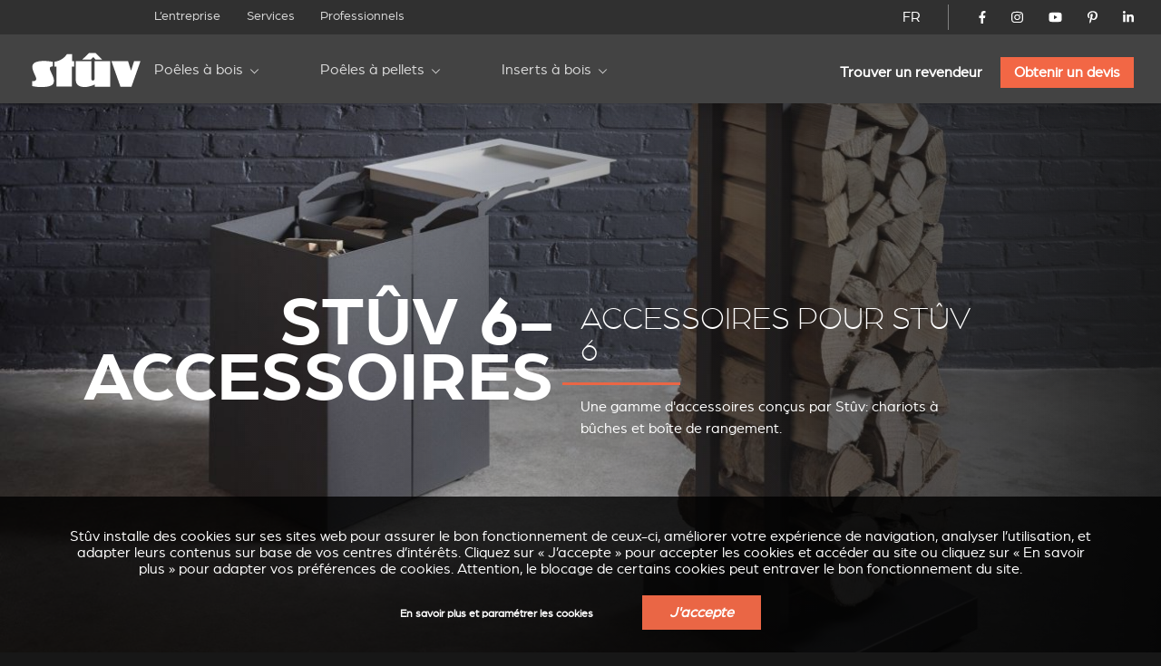

--- FILE ---
content_type: text/html; charset=utf-8
request_url: https://www.stuv.com/fr-lu/accessoires/stuv-6
body_size: 14757
content:
<!doctype html>
<html class="no-js" lang="fr">

<head>

	<meta charset="UTF-8" />
	<meta http-equiv="x-ua-compatible" content="ie=edge">

	<title>Accessoires pour Stûv 6</title>

	<meta name="description" content="Stûv conçoit et fabrique des Poêles à bois, des Poêles à pellets, des Inserts au bois et des Cheminées. Découvrez nos produits.">
	<meta name="keywords" content="chariot à bûches, range-bûches; rangement du bois; inserts à bois; Stûv 6">

	 
		<link rel="alternate" hreflang="fr-be" href="https://www.stuv.com/fr-be/accessoires/stuv-6" /> 
		<link rel="alternate" hreflang="fr-ca" href="https://www.stuv.com/fr-ca/accessoires/stuv-6" /> 
		<link rel="alternate" hreflang="fr-fr" href="https://www.stuv.com/fr-fr/accessoires/stuv-6" /> 
		<link rel="alternate" hreflang="fr-lu" href="https://www.stuv.com/fr-lu/accessoires/stuv-6" /> 
		<link rel="alternate" hreflang="fr-ch" href="https://www.stuv.com/fr-ch/accessoires/stuv-6" /> 
		<link rel="alternate" hreflang="fr" href="https://www.stuv.com/fr-lu/accessoires/stuv-6" /> 
		<link rel="alternate" hreflang="nl-be" href="https://www.stuv.com/nl-be/stuv6/toebehoren-voor-stuv-6" /> 
		<link rel="alternate" hreflang="nl-nl" href="https://www.stuv.com/nl-nl/stuv6/toebehoren-voor-stuv-6" /> 
		<link rel="alternate" hreflang="nl" href="https://www.stuv.com/nl/stuv6/toebehoren-voor-stuv-6" /> 
		<link rel="alternate" hreflang="en-au" href="https://www.stuv.com/en-au/stuv6/accessories-stuv6" /> 
		<link rel="alternate" hreflang="en-ca" href="https://www.stuv.com/en-ca/stuv6/accessories-stuv6" /> 
		<link rel="alternate" hreflang="en-gb" href="https://www.stuv.com/en-gb/stuv6/accessories-stuv6" /> 
		<link rel="alternate" hreflang="en-us" href="https://www.stuv.com/en-us/stuv6/accessories-stuv6" /> 
		<link rel="alternate" hreflang="en-nz" href="https://www.stuv.com/en-nz/stuv6/accessories-stuv6" /> 
		<link rel="alternate" hreflang="en" href="https://www.stuv.com/en/stuv6/accessories-stuv6" /> 
		<link rel="alternate" hreflang="de-be" href="https://www.stuv.com/de-be/stuv6/zubehoer-fuer-stuv-6" /> 
		<link rel="alternate" hreflang="de-de" href="https://www.stuv.com/de-de/stuv6/zubehoer-fuer-stuv-6" /> 
		<link rel="alternate" hreflang="de-ch" href="https://www.stuv.com/de-ch/stuv6/zubehoer-fuer-stuv-6" /> 
		<link rel="alternate" hreflang="de" href="https://www.stuv.com/de/stuv6/zubehoer-fuer-stuv-6" /> 
		<link rel="alternate" hreflang="es" href="https://www.stuv.com/es/stuv6/accesorios-stuv6" /> 
		<link rel="alternate" hreflang="it-it" href="https://www.stuv.com/it-it/stuv6/accessori" /> 
		<link rel="alternate" hreflang="it-ch" href="https://www.stuv.com/it-ch/stuv6/accessori" /> 
		<link rel="alternate" hreflang="it" href="https://www.stuv.com/it/stuv6/accessori" /> 
		<link rel="alternate" hreflang="en-us" href="https://www.stuv.com/en-us/" /> 
		<link rel="alternate" hreflang="en-ca" href="https://www.stuv.com/en-ca/" /> 
		<link rel="alternate" hreflang="en-nz" href="https://www.stuv.com/en-nz/" /> 
		<link rel="alternate" hreflang="fr-ca" href="https://www.stuv.com/fr-ca/" />
		<link rel="alternate" hreflang="x-default" href="https://www.stuv.com" />
		
					
			<link rel="canonical" href="https://www.stuv.com/fr/accessoires/stuv-6" />
		
		
	<meta http-equiv="Content-Type" content="text/html; charset=utf-8" />
<link rel="shortcut icon" href="https://www.stuv.com/misc/favicon.ico" type="image/vnd.microsoft.icon" />
<meta property="og:site_name" content="Stûv - Poêles, Inserts &amp; Cheminées (Bois - Pellets)" />
<meta property="og:type" content="article" />
<meta property="og:title" content="Accessoires pour Stûv 6" />
<meta property="og:updated_time" content="2022-12-14T14:20:42+01:00" />
<meta name="twitter:card" content="summary" />
<meta name="twitter:url" content="https://www.stuv.com/fr/accessoires/stuv-6" />
<meta name="twitter:title" content="Accessoires pour Stûv 6" />
<meta property="article:published_time" content="2019-07-03T12:20:50+02:00" />
<meta property="article:modified_time" content="2022-12-14T14:20:42+01:00" />
<meta itemprop="name" content="Accessoires pour Stûv 6" />

	<meta name="viewport" content="width=device-width, initial-scale=1">

	<link href="https://plus.google.com/108665593455607701464" rel="publisher" />

	<link rel="stylesheet" href="/sites/all/themes/shared/bower_components/normalize-css/normalize-8.0.1.min.css">
	<link rel="stylesheet" type="text/css" href="https://cdnjs.cloudflare.com/ajax/libs/fancybox/3.5.7/jquery.fancybox.min.css">
	<link rel="stylesheet" href="//code.jquery.com/ui/1.13.1/themes/base/jquery-ui.css">
	<link rel="stylesheet" href="https://unpkg.com/swiper/swiper-bundle.min.css" />
	<link rel="stylesheet" href="/sites/all/themes/shared/dist/css/select2.min.css">
	<link rel="stylesheet" href="/sites/all/themes/shared/dist/css/main.css">

	
	<link href="/misc/favicon.ico" rel="icon" type="image/x-icon">

	<link type="text/css" rel="stylesheet" href="https://www.stuv.com/sites/default/files/css/css_xE-rWrJf-fncB6ztZfd2huxqgxu4WO-qwma6Xer30m4.css" media="all" />
<link type="text/css" rel="stylesheet" href="https://www.stuv.com/sites/default/files/css/css_vZ7OMldNxT0kN_1nW7_5iIquAxAdcU-aJ-ucVab5t40.css" media="all" />
<link type="text/css" rel="stylesheet" href="https://www.stuv.com/sites/default/files/css/css_MnXiytJtb186Ydycnpwpw34cuUsHaKc80ey5LiQXhSY.css" media="all" />
<link type="text/css" rel="stylesheet" href="https://www.stuv.com/sites/default/files/css/css_47DEQpj8HBSa-_TImW-5JCeuQeRkm5NMpJWZG3hSuFU.css" media="all" />

	<link rel="stylesheet" href="/sites/all/themes/shared/bower_components/swiper/dist/css/swiper.min.css" />
<link rel="stylesheet" href="/sites/all/themes/shared/bower_components/photoswipe/dist/photoswipe.css" />
<link rel="stylesheet" href="/sites/all/themes/shared/bower_components/photoswipe/dist/default-skin/default-skin.css" />

	<script type="application/ld+json">
		{
			"@context": "https://schema.org",
			"@type": "Organization",
			"name": "Stûv",
			"url": "https://www.stuv.com",
			"sameAs": [
				"https://www.facebook.com/stuvstoves",
				"https://www.youtube.com/user/stuvstoves",
				"https://www.pinterest.com/stuvstoves/",
				"https://plus.google.com/108665593455607701464",
				"https://fr.foursquare.com/v/st%C3%BBv-sa/513da552e4b05d5c3a4fe762",
				"https://www.yelp.com/biz/st%C3%BBv-profondeville-2"
			],
			"address": {
				"@type": "PostalAddress",
				"streetAddress": "Rue Jules Borbouse 4",
				"addressRegion": "Bois-de-Villers",
				"postalCode": "5170",
				"addressCountry": "BE"
			}
		}
	</script>
	<script src="https://www.google.com/recaptcha/enterprise.js?render=6Le-uooqAAAAAOr_mpEQLjFIAuwA0ShH4UbKm3iG"></script>
	<style>
		.grecaptcha-badge {
			visibility: hidden;
		}
	</style>

	
	<script>
		window.dataLayer = window.dataLayer || [];

		function gtag() {
			dataLayer.push(arguments);
		}

		function getCookie(cname) {
			let name = cname + "=";
			let ca = document.cookie.split(";");
			for (let i = 0; i < ca.length; i++) {
				let c = ca[i].trim();
				if (c.indexOf(name) === 0) {
					return c.substring(name.length, c.length);
				}
			}
			return "";
		}

		const cookieGDPRName = "_gdpr-settings";
		let gdprSettings = {};
		try {
			gdprSettings = JSON.parse(getCookie(cookieGDPRName)) || {};
		} catch (e) {
			gdprSettings = {};
		}

		dataLayer.push({
			event: "default_consent_update",
			consent: {
				'ad_storage': gdprSettings.marketing ? 'granted' : 'denied',
				'ad_user_data': gdprSettings.marketing ? 'granted' : 'denied',
				'analytics_storage': gdprSettings.analytics ? 'granted' : 'denied',
				'ad_personalization': gdprSettings.personalization ? 'granted' : 'denied'
			},
		});

		gtag('consent', 'default', {
			'ad_storage': gdprSettings.marketing ? 'granted' : 'denied',
			'ad_user_data': gdprSettings.marketing ? 'granted' : 'denied',
			'analytics_storage': gdprSettings.analytics ? 'granted' : 'denied',
			'ad_personalization': gdprSettings.personalization ? 'granted' : 'denied'
		});
	</script>
	<!-- Google Tag Manager -->
	<script>
		(function(w, d, s, l, i) {
			w[l] = w[l] || [];
			w[l].push({
				'gtm.start': new Date().getTime(),
				event: 'gtm.js'
			});
			var f = d.getElementsByTagName(s)[0],
				j = d.createElement(s),
				dl = l != 'dataLayer' ? '&l=' + l : '';
			j.async = true;
			j.src =
				'https://www.googletagmanager.com/gtm.js?id=' + i + dl;
			f.parentNode.insertBefore(j, f);
		})(window, document, 'script', 'dataLayer', 'GTM-NC979L');
	</script>
	<!-- End Google Tag Manager -->
</head>

<body class=" stuv6 ">
	<!-- Google Tag Manager (noscript) -->
	<noscript><iframe src="https://www.googletagmanager.com/ns.html?id=GTM-NC979L"
			height="0" width="0" style="display:none;visibility:hidden"></iframe></noscript>
	<!-- End Google Tag Manager (noscript) -->
		
	<header>
		<div id="nav-icon">
			<span></span>
			<span></span>
			<span></span>
			<span></span>
		</div>
				<div class="nav-menu-secondaire">
			<div class="nav-menu-secondaire_left">
				<div>


</div>
<nav class="global static">
	<div class="menu-container" >
		<span class="close">&times;</span>
		<ul>

											<li   >
				<a href="/fr-lu/entreprise">L’entreprise</a>
				
			</li>
											<li   >
				<a href="/fr-lu/services">Services</a>
				
			</li>
											<li   >
				<a href="/fr-lu/professionnels">Professionnels</a>
				
			</li>
						</ul>
		</div>
</nav>			</div>
			<div class="nav-menu-secondaire_right">
				<div class="langue">
    <a id="language-opener-fullscreen" data-url="langue-open" class="fr-lu" >FR</a>
</div>

<div class="langue-selector" style="display:none;">
    <ul>
                        		<li class="fr-lu active children" >
			<a href="/fr-lu/accessoires/stuv-6?country=LU" >FR</a>
									<ul>
												
				
				<li class="fr-be " >
					<a href="/fr-be/accessoires/stuv-6?country=LU" >
												<span class="label flag">
							Belgique						</span>
					</a>
				</li>
												
				
				<li class="fr-ca " >
					<a href="/fr-ca/accessoires/stuv-6?country=LU" >
												<span class="label flag">
							Canada						</span>
					</a>
				</li>
												
				
				<li class="fr-fr " >
					<a href="/fr-fr/accessoires/stuv-6?country=LU" >
												<span class="label flag">
							France						</span>
					</a>
				</li>
												
				
				<li class="fr-lu active-country" >
					<a href="/fr-lu/accessoires/stuv-6?country=LU" >
												<span class="label flag">
							Luxembourg						</span>
					</a>
				</li>
												
				
				<li class="fr-ch " >
					<a href="/fr-ch/accessoires/stuv-6?country=LU" >
												<span class="label flag">
							Suisse						</span>
					</a>
				</li>
												
				
				<li class="fr- " >
					<a href="/fr-lu/accessoires/stuv-6?country=LU" >
												<span class="label ">
							Autre pays						</span>
					</a>
				</li>
							</ul>
					</li>
                                                        		<li class="nl-lu  children" >
			<a href="/nl/stuv6/toebehoren-voor-stuv-6?country=LU" >NL</a>
									<ul>
												
				
				<li class="nl-be " >
					<a href="/nl-be/stuv6/toebehoren-voor-stuv-6?country=LU" >
												<span class="label flag">
							België						</span>
					</a>
				</li>
												
				
				<li class="nl-nl " >
					<a href="/nl-nl/stuv6/toebehoren-voor-stuv-6?country=LU" >
												<span class="label flag">
							Nederland						</span>
					</a>
				</li>
												
				
				<li class="nl- " >
					<a href="/nl/stuv6/toebehoren-voor-stuv-6?country=LU" >
												<span class="label ">
							Ander land						</span>
					</a>
				</li>
							</ul>
					</li>
                                        		<li class="en-lu  children" >
			<a href="/en/stuv6/accessories-stuv6?country=LU" >EN</a>
									<ul>
												
				
				<li class="en-au " >
					<a href="/en-au/stuv6/accessories-stuv6?country=LU" >
												<span class="label flag">
							Australia						</span>
					</a>
				</li>
												
				
				<li class="en-ca " >
					<a href="/en-ca/stuv6/accessories-stuv6?country=LU" >
												<span class="label flag">
							Canada						</span>
					</a>
				</li>
												
				
				<li class="en-gb " >
					<a href="/en-gb/stuv6/accessories-stuv6?country=LU" >
												<span class="label flag">
							United kingdom						</span>
					</a>
				</li>
												
				
				<li class="en-us " >
					<a href="/en-us/stuv6/accessories-stuv6?country=LU" >
												<span class="label flag">
							USA						</span>
					</a>
				</li>
												
				
				<li class="en-nz " >
					<a href="/en-nz/stuv6/accessories-stuv6?country=LU" >
												<span class="label flag">
							New zealand						</span>
					</a>
				</li>
												
				
				<li class="en- " >
					<a href="/en/stuv6/accessories-stuv6?country=LU" >
												<span class="label ">
							Other country						</span>
					</a>
				</li>
							</ul>
					</li>
                        		<li class="de-lu  children" >
			<a href="/de/stuv6/zubehoer-fuer-stuv-6?country=LU" >DE</a>
									<ul>
												
				
				<li class="de-be " >
					<a href="/de-be/stuv6/zubehoer-fuer-stuv-6?country=LU" >
												<span class="label flag">
							Belgien						</span>
					</a>
				</li>
												
				
				<li class="de-de " >
					<a href="/de-de/stuv6/zubehoer-fuer-stuv-6?country=LU" >
												<span class="label flag">
							Deutschland						</span>
					</a>
				</li>
												
				
				<li class="de-ch " >
					<a href="/de-ch/stuv6/zubehoer-fuer-stuv-6?country=LU" >
												<span class="label flag">
							Schweiz						</span>
					</a>
				</li>
												
				
				<li class="de- " >
					<a href="/de/stuv6/zubehoer-fuer-stuv-6?country=LU" >
												<span class="label ">
							Andere Land						</span>
					</a>
				</li>
							</ul>
					</li>
                                                		<li class="es-lu " >
			<a href="/es/stuv6/accesorios-stuv6?country=LU" >ES</a>
								</li>
                        		<li class="it-lu  children" >
			<a href="/it/stuv6/accessori?country=LU" >IT</a>
									<ul>
												
				
				<li class="it-it " >
					<a href="/it-it/stuv6/accessori?country=LU" >
												<span class="label flag">
							Italia						</span>
					</a>
				</li>
												
				
				<li class="it-ch " >
					<a href="/it-ch/stuv6/accessori?country=LU" >
												<span class="label flag">
							Svizzera						</span>
					</a>
				</li>
												
				
				<li class="it- " >
					<a href="/it/stuv6/accessori?country=LU" >
												<span class="label ">
							Altro paese						</span>
					</a>
				</li>
							</ul>
					</li>
                                        		<li class="pt-lu " >
			<a href="/pt/node/5430?country=LU" >PT</a>
								</li>
        		<li class="close" ><a data-url="" >X</a></li>
    </ul>
</div>

<div id="language-selector" class="language-selector">
	<ul id="langue-selector-ul-parent" class="langue-selector-ul-parent">
		                		<li class="langue-selector-li-parent current">
			<a href="/fr-lu/accessoires/stuv-6?country=LU" >FR</a>
									<ul class="langue-selector-ul-child">
																
								
				<li class="">
					<a href="/fr-be/accessoires/stuv-6?country=LU" >
					<span class="label flag">
						Belgique					</span>
					</a>
				</li>
																
								
				<li class="">
					<a href="/fr-ca/accessoires/stuv-6?country=LU" >
					<span class="label flag">
						Canada					</span>
					</a>
				</li>
																
								
				<li class="">
					<a href="/fr-fr/accessoires/stuv-6?country=LU" >
					<span class="label flag">
						France					</span>
					</a>
				</li>
																
								
				<li class="active-country">
					<a href="/fr-lu/accessoires/stuv-6?country=LU" >
					<span class="label flag">
						Luxembourg					</span>
					</a>
				</li>
																
								
				<li class="">
					<a href="/fr-ch/accessoires/stuv-6?country=LU" >
					<span class="label flag">
						Suisse					</span>
					</a>
				</li>
																
								
				<li class="">
					<a href="/fr-lu/accessoires/stuv-6?country=LU" >
					<span class="label ">
						Autre pays					</span>
					</a>
				</li>
							</ul>
					</li>
		                                                		<li class="langue-selector-li-parent ">
			<a href="/nl/stuv6/toebehoren-voor-stuv-6?country=LU" >NL</a>
									<ul class="langue-selector-ul-child">
																
								
				<li class="">
					<a href="/nl-be/stuv6/toebehoren-voor-stuv-6?country=LU" >
					<span class="label flag">
						België					</span>
					</a>
				</li>
																
								
				<li class="">
					<a href="/nl-nl/stuv6/toebehoren-voor-stuv-6?country=LU" >
					<span class="label flag">
						Nederland					</span>
					</a>
				</li>
																
								
				<li class="">
					<a href="/nl/stuv6/toebehoren-voor-stuv-6?country=LU" >
					<span class="label ">
						Ander land					</span>
					</a>
				</li>
							</ul>
					</li>
		                                		<li class="langue-selector-li-parent ">
			<a href="/en/stuv6/accessories-stuv6?country=LU" >EN</a>
									<ul class="langue-selector-ul-child">
																
								
				<li class="">
					<a href="/en-au/stuv6/accessories-stuv6?country=LU" >
					<span class="label flag">
						Australia					</span>
					</a>
				</li>
																
								
				<li class="">
					<a href="/en-ca/stuv6/accessories-stuv6?country=LU" >
					<span class="label flag">
						Canada					</span>
					</a>
				</li>
																
								
				<li class="">
					<a href="/en-gb/stuv6/accessories-stuv6?country=LU" >
					<span class="label flag">
						United kingdom					</span>
					</a>
				</li>
																
								
				<li class="">
					<a href="/en-us/stuv6/accessories-stuv6?country=LU" >
					<span class="label flag">
						USA					</span>
					</a>
				</li>
																
								
				<li class="">
					<a href="/en-nz/stuv6/accessories-stuv6?country=LU" >
					<span class="label flag">
						New zealand					</span>
					</a>
				</li>
																
								
				<li class="">
					<a href="/en/stuv6/accessories-stuv6?country=LU" >
					<span class="label ">
						Other country					</span>
					</a>
				</li>
							</ul>
					</li>
		                		<li class="langue-selector-li-parent ">
			<a href="/de/stuv6/zubehoer-fuer-stuv-6?country=LU" >DE</a>
									<ul class="langue-selector-ul-child">
																
								
				<li class="">
					<a href="/de-be/stuv6/zubehoer-fuer-stuv-6?country=LU" >
					<span class="label flag">
						Belgien					</span>
					</a>
				</li>
																
								
				<li class="">
					<a href="/de-de/stuv6/zubehoer-fuer-stuv-6?country=LU" >
					<span class="label flag">
						Deutschland					</span>
					</a>
				</li>
																
								
				<li class="">
					<a href="/de-ch/stuv6/zubehoer-fuer-stuv-6?country=LU" >
					<span class="label flag">
						Schweiz					</span>
					</a>
				</li>
																
								
				<li class="">
					<a href="/de/stuv6/zubehoer-fuer-stuv-6?country=LU" >
					<span class="label ">
						Andere Land					</span>
					</a>
				</li>
							</ul>
					</li>
		                                        		<li class="langue-selector-li-parent ">
			<a href="/es/stuv6/accesorios-stuv6?country=LU" >ES</a>
								</li>
		                		<li class="langue-selector-li-parent ">
			<a href="/it/stuv6/accessori?country=LU" >IT</a>
									<ul class="langue-selector-ul-child">
																
								
				<li class="">
					<a href="/it-it/stuv6/accessori?country=LU" >
					<span class="label flag">
						Italia					</span>
					</a>
				</li>
																
								
				<li class="">
					<a href="/it-ch/stuv6/accessori?country=LU" >
					<span class="label flag">
						Svizzera					</span>
					</a>
				</li>
																
								
				<li class="">
					<a href="/it/stuv6/accessori?country=LU" >
					<span class="label ">
						Altro paese					</span>
					</a>
				</li>
							</ul>
					</li>
		                                		<li class="langue-selector-li-parent ">
			<a href="/pt/node/5430?country=LU" >PT</a>
								</li>
				<li id="langue-selector-close" class="langue-selector-li-parent">
			<a href="">X</a>
		</li>
	</ul>
</div>				<ul class="socials">
					<li>
						<a href="https://www.facebook.com/stuvstoves" target="_blank">
							<svg xmlns="http://www.w3.org/2000/svg" viewBox="0 0 320 512">
								<title>Stûv on Facebook</title>
								<path d="M279.14 288l14.22-92.66h-88.91v-60.13c0-25.35 12.42-50.06 52.24-50.06h40.42V6.26S260.43 0 225.36 0c-73.22 0-121.08 44.38-121.08 124.72v70.62H22.89V288h81.39v224h100.17V288z"></path>
							</svg>
						</a>
					</li>
					<li>
						<a href="https://www.instagram.com/stuv_official/" target="_blank">
							<svg xmlns="http://www.w3.org/2000/svg" viewBox="0 0 448 512">
								<title>Stûv on Instagram</title>
								<path d="M224.1 141c-63.6 0-114.9 51.3-114.9 114.9s51.3 114.9 114.9 114.9S339 319.5 339 255.9 287.7 141 224.1 141zm0 189.6c-41.1 0-74.7-33.5-74.7-74.7s33.5-74.7 74.7-74.7 74.7 33.5 74.7 74.7-33.6 74.7-74.7 74.7zm146.4-194.3c0 14.9-12 26.8-26.8 26.8-14.9 0-26.8-12-26.8-26.8s12-26.8 26.8-26.8 26.8 12 26.8 26.8zm76.1 27.2c-1.7-35.9-9.9-67.7-36.2-93.9-26.2-26.2-58-34.4-93.9-36.2-37-2.1-147.9-2.1-184.9 0-35.8 1.7-67.6 9.9-93.9 36.1s-34.4 58-36.2 93.9c-2.1 37-2.1 147.9 0 184.9 1.7 35.9 9.9 67.7 36.2 93.9s58 34.4 93.9 36.2c37 2.1 147.9 2.1 184.9 0 35.9-1.7 67.7-9.9 93.9-36.2 26.2-26.2 34.4-58 36.2-93.9 2.1-37 2.1-147.8 0-184.8zM398.8 388c-7.8 19.6-22.9 34.7-42.6 42.6-29.5 11.7-99.5 9-132.1 9s-102.7 2.6-132.1-9c-19.6-7.8-34.7-22.9-42.6-42.6-11.7-29.5-9-99.5-9-132.1s-2.6-102.7 9-132.1c7.8-19.6 22.9-34.7 42.6-42.6 29.5-11.7 99.5-9 132.1-9s102.7-2.6 132.1 9c19.6 7.8 34.7 22.9 42.6 42.6 11.7 29.5 9 99.5 9 132.1s2.7 102.7-9 132.1z" />
							</svg>
						</a>
					</li>
					<li>
						<a href="https://www.youtube.com/user/stuvstoves" target="_blank">
							<svg xmlns="http://www.w3.org/2000/svg" viewBox="0 0 576 512">
								<title>Stûv on YouTube</title>
								<path d="M549.655 124.083c-6.281-23.65-24.787-42.276-48.284-48.597C458.781 64 288 64 288 64S117.22 64 74.629 75.486c-23.497 6.322-42.003 24.947-48.284 48.597-11.412 42.867-11.412 132.305-11.412 132.305s0 89.438 11.412 132.305c6.281 23.65 24.787 41.5 48.284 47.821C117.22 448 288 448 288 448s170.78 0 213.371-11.486c23.497-6.321 42.003-24.171 48.284-47.821 11.412-42.867 11.412-132.305 11.412-132.305s0-89.438-11.412-132.305zm-317.51 213.508V175.185l142.739 81.205-142.739 81.201z" />
							</svg>
						</a>
					</li>
					<li>
						<a href="https://www.pinterest.com/stuvstoves/" target="_blank">
							<svg xmlns="http://www.w3.org/2000/svg" viewBox="0 0 384 512">
								<title>Stûv on Pinterest</title>
								<path d="M204 6.5C101.4 6.5 0 74.9 0 185.6 0 256 39.6 296 63.6 296c9.9 0 15.6-27.6 15.6-35.4 0-9.3-23.7-29.1-23.7-67.8 0-80.4 61.2-137.4 140.4-137.4 68.1 0 118.5 38.7 118.5 109.8 0 53.1-21.3 152.7-90.3 152.7-24.9 0-46.2-18-46.2-43.8 0-37.8 26.4-74.4 26.4-113.4 0-66.2-93.9-54.2-93.9 25.8 0 16.8 2.1 35.4 9.6 50.7-13.8 59.4-42 147.9-42 209.1 0 18.9 2.7 37.5 4.5 56.4 3.4 3.8 1.7 3.4 6.9 1.5 50.4-69 48.6-82.5 71.4-172.8 12.3 23.4 44.1 36 69.3 36 106.2 0 153.9-103.5 153.9-196.8C384 71.3 298.2 6.5 204 6.5z" />
							</svg>
						</a>
					</li>
					<li>
						<a href="https://www.linkedin.com/company/st-v-s.a./" target="_blank">
							<svg xmlns="http://www.w3.org/2000/svg" viewBox="0 0 448 512">
								<title>Stûv on LinkedIn</title>
								<path d="M100.28 448H7.4V148.9h92.88zM53.79 108.1C24.09 108.1 0 83.5 0 53.8a53.79 53.79 0 0 1 107.58 0c0 29.7-24.1 54.3-53.79 54.3zM447.9 448h-92.68V302.4c0-34.7-.7-79.2-48.29-79.2-48.29 0-55.69 37.7-55.69 76.7V448h-92.78V148.9h89.08v40.8h1.3c12.4-23.5 42.69-48.3 87.88-48.3 94 0 111.28 61.9 111.28 142.3V448z" />
							</svg>
						</a>
					</li>
				</ul>
				<!-- 				<a href="/fr-lu/connexion" class="mystuv-link">Connexion</a>
				 -->

			</div>
		</div>
		<div class="nav-menu-principal">
			<a class="logo_corporate" href="/fr-lu"><img alt="stuv6" src="/sites/all/themes/shared/dist/img/logos/corporate.svg"></a>
			<div class="lang--responsive">

			</div>
			<nav class="global static nav--principal">
	<div class="menu-container" >
		<span class="close">&times;</span>
		<ul class="nav--secondaire--mobile">
											<li   >
				<a href="/fr-lu/entreprise">L’entreprise</a>
				
			</li>
											<li   >
				<a href="/fr-lu/services">Services</a>
				
			</li>
											<li   >
				<a href="/fr-lu/professionnels">Professionnels</a>
				
			</li>
						</ul>
		<ul class="level-1 start">

											<li  class="submenu-title child" >
				<a href="/fr-lu/poeles-a-bois">Poêles à bois</a>
								<ul class="submenu level-2">
										<li ><a href="/fr-lu/poeles-a-bois/stuv-6h" target="_self" >Stûv 6-H</a>
				
					<div class="img_menu">

						
						<picture><source srcset="/sites/default/files/styles/320w_1x/stuv-6-h-web-1200x800.webp 1x, /sites/default/files/styles/320w_2x/stuv-6-h-web-1200x800.webp 2x" media="all and (min-width: 0px)" type="image/webp"><source srcset="/sites/default/files/styles/320w_1x/stuv-6-h-web-1200x800.jpeg 1x, /sites/default/files/styles/320w_2x/stuv-6-h-web-1200x800.jpeg 2x" media="all and (min-width: 0px)" type="image/jpeg"><img 
				src="/sites/default/files/styles/320w_1x/stuv-6-h-web-1200x800.jpeg" 
				alt="In situ image of Stûv 6-H"
				loading="lazy"
				typeof="foaf:Image" draggable="false"
				width="auto"
				>
			</picture>					</div>
				</li>
										<li ><a href="/fr-lu/poeles-a-bois/stuv-30" target="_self" >Stûv 30</a>
				
					<div class="img_menu">

						
						<picture><source srcset="/sites/default/files/styles/320w_1x/_30_v3_1.webp 1x, /sites/default/files/styles/320w_2x/_30_v3_1.webp 2x" media="all and (min-width: 0px)" type="image/webp"><source srcset="/sites/default/files/styles/320w_1x/_30_v3_1.jpeg 1x, /sites/default/files/styles/320w_2x/_30_v3_1.jpeg 2x" media="all and (min-width: 0px)" type="image/jpeg"><img 
				src="/sites/default/files/styles/320w_1x/_30_v3_1.jpeg" 
				alt="In situ image of Stûv 30"
				loading="lazy"
				typeof="foaf:Image" draggable="false"
				width="auto"
				>
			</picture>					</div>
				</li>
										<li ><a href="/fr-lu/poeles-a-bois/stuv-30up" target="_self" >Stûv 30-up</a>
				
					<div class="img_menu">

						
						<picture><source srcset="/sites/default/files/styles/320w_1x/30-up-v3.webp 1x, /sites/default/files/styles/320w_2x/30-up-v3.webp 2x" media="all and (min-width: 0px)" type="image/webp"><source srcset="/sites/default/files/styles/320w_1x/30-up-v3.jpeg 1x, /sites/default/files/styles/320w_2x/30-up-v3.jpeg 2x" media="all and (min-width: 0px)" type="image/jpeg"><img 
				src="/sites/default/files/styles/320w_1x/30-up-v3.jpeg" 
				alt="In situ image of Stûv 30-up"
				loading="lazy"
				typeof="foaf:Image" draggable="false"
				width="auto"
				>
			</picture>					</div>
				</li>
										<li ><a href="/fr-lu/poeles-a-bois/stuv-16" target="_self" >Stûv 16</a>
				
					<div class="img_menu">

						
						<picture><source srcset="/sites/default/files/styles/320w_1x/stuv-16-poele-insert-bois-gamme-epuree-827_0.webp 1x, /sites/default/files/styles/320w_2x/stuv-16-poele-insert-bois-gamme-epuree-827_0.webp 2x" media="all and (min-width: 0px)" type="image/webp"><source srcset="/sites/default/files/styles/320w_1x/stuv-16-poele-insert-bois-gamme-epuree-827_0.jpg 1x, /sites/default/files/styles/320w_2x/stuv-16-poele-insert-bois-gamme-epuree-827_0.jpg 2x" media="all and (min-width: 0px)" type="image/jpeg"><img 
				src="/sites/default/files/styles/320w_1x/stuv-16-poele-insert-bois-gamme-epuree-827_0.jpg" 
				alt="In situ image of Stûv 16"
				loading="lazy"
				typeof="foaf:Image" draggable="false"
				width="auto"
				>
			</picture>					</div>
				</li>
										<li ><a href="/fr-lu/poeles-a-bois/stuv-16cube" target="_self" >Stûv 16-cube</a>
				
					<div class="img_menu">

						
						<picture><source srcset="/sites/default/files/styles/320w_1x/visuel_3_stuv16_bg_1700x1000_d-compressor.webp 1x, /sites/default/files/styles/320w_2x/visuel_3_stuv16_bg_1700x1000_d-compressor.webp 2x" media="all and (min-width: 0px)" type="image/webp"><source srcset="/sites/default/files/styles/320w_1x/visuel_3_stuv16_bg_1700x1000_d-compressor.jpeg 1x, /sites/default/files/styles/320w_2x/visuel_3_stuv16_bg_1700x1000_d-compressor.jpeg 2x" media="all and (min-width: 0px)" type="image/jpeg"><img 
				src="/sites/default/files/styles/320w_1x/visuel_3_stuv16_bg_1700x1000_d-compressor.jpeg" 
				alt="In situ image of Stûv 16-cube"
				loading="lazy"
				typeof="foaf:Image" draggable="false"
				width="auto"
				>
			</picture>					</div>
				</li>
										<li ><a href="/fr-lu/poeles-a-bois/stuv-16up" target="_self" >Stûv 16-up</a>
				
					<div class="img_menu">

						
						<picture><source srcset="/sites/default/files/styles/320w_1x/stuv16-58x58-desk.webp 1x, /sites/default/files/styles/320w_2x/stuv16-58x58-desk.webp 2x" media="all and (min-width: 0px)" type="image/webp"><source srcset="/sites/default/files/styles/320w_1x/stuv16-58x58-desk.jpeg 1x, /sites/default/files/styles/320w_2x/stuv16-58x58-desk.jpeg 2x" media="all and (min-width: 0px)" type="image/jpeg"><img 
				src="/sites/default/files/styles/320w_1x/stuv16-58x58-desk.jpeg" 
				alt="In situ image of Stûv 16-up"
				loading="lazy"
				typeof="foaf:Image" draggable="false"
				width="auto"
				>
			</picture>					</div>
				</li>
										<li ><a href="/fr-lu/poeles-a-bois/stuv-16h" target="_self" >Stûv 16-H</a>
				
					<div class="img_menu">

						
						<picture><source srcset="/sites/default/files/styles/320w_1x/stuv16-78x58.webp 1x, /sites/default/files/styles/320w_2x/stuv16-78x58.webp 2x" media="all and (min-width: 0px)" type="image/webp"><source srcset="/sites/default/files/styles/320w_1x/stuv16-78x58.jpeg 1x, /sites/default/files/styles/320w_2x/stuv16-78x58.jpeg 2x" media="all and (min-width: 0px)" type="image/jpeg"><img 
				src="/sites/default/files/styles/320w_1x/stuv16-78x58.jpeg" 
				alt="In situ image of Stûv 16-H"
				loading="lazy"
				typeof="foaf:Image" draggable="false"
				width="auto"
				>
			</picture>					</div>
				</li>
										<li ><a href="/fr-lu/poeles-a-bois/stuv-16-d4" target="_self" >Stûv 16 D4</a>
				
					<div class="img_menu">

						
						<picture><source srcset="/sites/default/files/styles/320w_1x/240611_stuv_d4_01_0.jpg 1x, /sites/default/files/styles/320w_2x/240611_stuv_d4_01_0.jpg 2x" media="all and (min-width: 0px)" type="image/jpeg"><img 
				src="/sites/default/files/styles/320w_1x/240611_stuv_d4_01_0.jpg" 
				alt="In situ image of Stûv 16 D4"
				loading="lazy"
				typeof="foaf:Image" draggable="false"
				width="auto"
				>
			</picture>					</div>
				</li>
										<li ><a href="/fr-lu/poeles-a-bois/stuv-30h" target="_self" >Stûv 30-H</a>
				
					<div class="img_menu">

						
						<picture><source srcset="/sites/default/files/styles/320w_1x/30-h-v3.webp 1x, /sites/default/files/styles/320w_2x/30-h-v3.webp 2x" media="all and (min-width: 0px)" type="image/webp"><source srcset="/sites/default/files/styles/320w_1x/30-h-v3.jpeg 1x, /sites/default/files/styles/320w_2x/30-h-v3.jpeg 2x" media="all and (min-width: 0px)" type="image/jpeg"><img 
				src="/sites/default/files/styles/320w_1x/30-h-v3.jpeg" 
				alt="In situ image of Stûv 30-H"
				loading="lazy"
				typeof="foaf:Image" draggable="false"
				width="auto"
				>
			</picture>					</div>
				</li>
										<li ><a href="/fr-lu/poeles-a-bois/stuv-30compact" target="_self" >Stûv 30-compact</a>
				
					<div class="img_menu">

						
						<picture><source srcset="/sites/default/files/styles/320w_1x/stuv-30-compact-loft-face-pv-h.webp 1x, /sites/default/files/styles/320w_2x/stuv-30-compact-loft-face-pv-h.webp 2x" media="all and (min-width: 0px)" type="image/webp"><source srcset="/sites/default/files/styles/320w_1x/stuv-30-compact-loft-face-pv-h.jpeg 1x, /sites/default/files/styles/320w_2x/stuv-30-compact-loft-face-pv-h.jpeg 2x" media="all and (min-width: 0px)" type="image/jpeg"><img 
				src="/sites/default/files/styles/320w_1x/stuv-30-compact-loft-face-pv-h.jpeg" 
				alt="In situ image of Stûv 30-compact"
				loading="lazy"
				typeof="foaf:Image" draggable="false"
				width="auto"
				>
			</picture>					</div>
				</li>
										<li ><a href="/fr-lu/poeles-a-bois/stuv-30compact-h-accumulation" target="_self" >Stûv 30-compact H</a>
				
					<div class="img_menu">

						
						<picture><source srcset="/sites/default/files/styles/320w_1x/stuv30-compact-h_901.webp 1x, /sites/default/files/styles/320w_2x/stuv30-compact-h_901.webp 2x" media="all and (min-width: 0px)" type="image/webp"><source srcset="/sites/default/files/styles/320w_1x/stuv30-compact-h_901.jpeg 1x, /sites/default/files/styles/320w_2x/stuv30-compact-h_901.jpeg 2x" media="all and (min-width: 0px)" type="image/jpeg"><img 
				src="/sites/default/files/styles/320w_1x/stuv30-compact-h_901.jpeg" 
				alt="In situ image of Stûv 30-compact H"
				loading="lazy"
				typeof="foaf:Image" draggable="false"
				width="auto"
				>
			</picture>					</div>
				</li>
					
				</ul>
							</li>
											<li  class="submenu-title child" >
				<a href="/fr-lu/poeles-a-pellets">Poêles à pellets</a>
								<ul class="submenu level-2">
										<li ><a href="/fr-lu/poeles-a-pellets/p-10" target="_self" >sP10</a>
				
					<div class="img_menu">

						
						<picture><source srcset="/sites/default/files/styles/320w_1x/stuv-p10-pole10.jpg 1x, /sites/default/files/styles/320w_2x/stuv-p10-pole10.jpg 2x" media="all and (min-width: 0px)" type="image/jpeg"><img 
				src="/sites/default/files/styles/320w_1x/stuv-p10-pole10.jpg" 
				alt="In situ image of sP10"
				loading="lazy"
				typeof="foaf:Image" draggable="false"
				width="auto"
				>
			</picture>					</div>
				</li>
										<li ><a href="/fr-lu/poeles-a-pellets/p-20-b" target="_self" >sP20B</a>
				
					<div class="img_menu">

						
						<picture><source srcset="/sites/default/files/styles/320w_1x/1.png 1x, /sites/default/files/styles/320w_2x/1.png 2x" media="all and (min-width: 0px)" type="image/jpeg"><img 
				src="/sites/default/files/styles/320w_1x/1._p20b_-_architecture_300dpi.png" 
				alt="In situ image of sP20B"
				loading="lazy"
				typeof="foaf:Image" draggable="false"
				width="auto"
				>
			</picture>					</div>
				</li>
										<li ><a href="/fr-lu/poeles-a-pellets/p-20-s" target="_self" >sP20S</a>
				
					<div class="img_menu">

						
						<picture><source srcset="/sites/default/files/styles/320w_1x/francois_chevalier_stuv_p20_hero-80_v2.jpg 1x, /sites/default/files/styles/320w_2x/francois_chevalier_stuv_p20_hero-80_v2.jpg 2x" media="all and (min-width: 0px)" type="image/jpeg"><img 
				src="/sites/default/files/styles/320w_1x/francois_chevalier_stuv_p20_hero-80_v2.jpg" 
				alt="In situ image of sP20S"
				loading="lazy"
				typeof="foaf:Image" draggable="false"
				width="auto"
				>
			</picture>					</div>
				</li>
					
				</ul>
							</li>
											<li  class="submenu-title child" >
				<a href="/fr-lu/inserts-a-bois">Inserts à bois</a>
								<ul class="submenu level-2">
										<li ><a href="/fr-lu/inserts-a-bois/stuv-6in" target="_self" >Stûv 6-in</a>
				
					<div class="img_menu">

						
						<picture><source srcset="/sites/default/files/styles/320w_1x/miysis_3d_stuv_6_46-55_finalweb.webp 1x, /sites/default/files/styles/320w_2x/miysis_3d_stuv_6_46-55_finalweb.webp 2x" media="all and (min-width: 0px)" type="image/webp"><source srcset="/sites/default/files/styles/320w_1x/miysis_3d_stuv_6_46-55_finalweb.jpeg 1x, /sites/default/files/styles/320w_2x/miysis_3d_stuv_6_46-55_finalweb.jpeg 2x" media="all and (min-width: 0px)" type="image/jpeg"><img 
				src="/sites/default/files/styles/320w_1x/miysis_3d_stuv_6_46-55_finalweb.jpeg" 
				alt="In situ image of Stûv 6-in"
				loading="lazy"
				typeof="foaf:Image" draggable="false"
				width="auto"
				>
			</picture>					</div>
				</li>
										<li ><a href="/fr-lu/inserts-a-bois/stuv-16in" target="_self" >Stûv 16-in</a>
				
					<div class="img_menu">

						
						<picture><source srcset="/sites/default/files/styles/320w_1x/stuv16-insert-68x58.webp 1x, /sites/default/files/styles/320w_2x/stuv16-insert-68x58.webp 2x" media="all and (min-width: 0px)" type="image/webp"><source srcset="/sites/default/files/styles/320w_1x/stuv16-insert-68x58.jpeg 1x, /sites/default/files/styles/320w_2x/stuv16-insert-68x58.jpeg 2x" media="all and (min-width: 0px)" type="image/jpeg"><img 
				src="/sites/default/files/styles/320w_1x/stuv16-insert-68x58.jpeg" 
				alt="In situ image of Stûv 16-in"
				loading="lazy"
				typeof="foaf:Image" draggable="false"
				width="auto"
				>
			</picture>					</div>
				</li>
										<li ><a href="/fr-lu/inserts-a-bois/stuv-21" target="_self" >Stûv 21</a>
				
					<div class="img_menu">

						
						<picture><source srcset="/sites/default/files/styles/320w_1x/nid741-stuv-21-feu-ouvert-cheminee-insert-1_0_0.webp 1x, /sites/default/files/styles/320w_2x/nid741-stuv-21-feu-ouvert-cheminee-insert-1_0_0.webp 2x" media="all and (min-width: 0px)" type="image/webp"><source srcset="/sites/default/files/styles/320w_1x/nid741-stuv-21-feu-ouvert-cheminee-insert-1_0_0.jpg 1x, /sites/default/files/styles/320w_2x/nid741-stuv-21-feu-ouvert-cheminee-insert-1_0_0.jpg 2x" media="all and (min-width: 0px)" type="image/jpeg"><img 
				src="/sites/default/files/styles/320w_1x/nid741-stuv-21-feu-ouvert-cheminee-insert-1_0_0.jpg" 
				alt="In situ image of Stûv 21"
				loading="lazy"
				typeof="foaf:Image" draggable="false"
				width="auto"
				>
			</picture>					</div>
				</li>
										<li ><a href="/fr-lu/inserts-a-bois/stuv-22" target="_self" >Stûv 22</a>
				
					<div class="img_menu">

						
						<picture><source srcset="/sites/default/files/styles/320w_1x/stuv_22-90-sf-cadre-c2-h_2.webp 1x, /sites/default/files/styles/320w_2x/stuv_22-90-sf-cadre-c2-h_2.webp 2x" media="all and (min-width: 0px)" type="image/webp"><source srcset="/sites/default/files/styles/320w_1x/stuv_22-90-sf-cadre-c2-h_2.jpg 1x, /sites/default/files/styles/320w_2x/stuv_22-90-sf-cadre-c2-h_2.jpg 2x" media="all and (min-width: 0px)" type="image/jpeg"><img 
				src="/sites/default/files/styles/320w_1x/stuv_22-90-sf-cadre-c2-h_2.jpg" 
				alt="In situ image of Stûv 22"
				loading="lazy"
				typeof="foaf:Image" draggable="false"
				width="auto"
				>
			</picture>					</div>
				</li>
										<li ><a href="/fr-lu/inserts-a-bois/stuv-30in" target="_self" >Stûv 30-in</a>
				
					<div class="img_menu">

						
						<picture><source srcset="/sites/default/files/styles/320w_1x/stuv-30-in-to-ceiling_0.webp 1x, /sites/default/files/styles/320w_2x/stuv-30-in-to-ceiling_0.webp 2x" media="all and (min-width: 0px)" type="image/webp"><source srcset="/sites/default/files/styles/320w_1x/stuv-30-in-to-ceiling_0.jpeg 1x, /sites/default/files/styles/320w_2x/stuv-30-in-to-ceiling_0.jpeg 2x" media="all and (min-width: 0px)" type="image/jpeg"><img 
				src="/sites/default/files/styles/320w_1x/stuv-30-in-to-ceiling_0.jpeg" 
				alt="In situ image of Stûv 30-in"
				loading="lazy"
				typeof="foaf:Image" draggable="false"
				width="auto"
				>
			</picture>					</div>
				</li>
										<li ><a href="/fr-lu/inserts-a-bois/stuv-30compact-in" target="_self" >Stûv 30-compact in</a>
				
					<div class="img_menu">

						
						<picture><source srcset="/sites/default/files/styles/320w_1x/stuv30-compact-in-b_908.webp 1x, /sites/default/files/styles/320w_2x/stuv30-compact-in-b_908.webp 2x" media="all and (min-width: 0px)" type="image/webp"><source srcset="/sites/default/files/styles/320w_1x/stuv30-compact-in-b_908.jpeg 1x, /sites/default/files/styles/320w_2x/stuv30-compact-in-b_908.jpeg 2x" media="all and (min-width: 0px)" type="image/jpeg"><img 
				src="/sites/default/files/styles/320w_1x/stuv30-compact-in-b_908.jpeg" 
				alt="In situ image of Stûv 30-compact in"
				loading="lazy"
				typeof="foaf:Image" draggable="false"
				width="auto"
				>
			</picture>					</div>
				</li>
										<li ><a href="/fr-lu/inserts-a-bois/stuv-micromega" target="_self" >Stûv microMega</a>
				
					<div class="img_menu">

						
						<picture><source srcset="/sites/default/files/styles/320w_1x/sot_1202.webp 1x, /sites/default/files/styles/320w_2x/sot_1202.webp 2x" media="all and (min-width: 0px)" type="image/webp"><source srcset="/sites/default/files/styles/320w_1x/sot_1202.jpeg 1x, /sites/default/files/styles/320w_2x/sot_1202.jpeg 2x" media="all and (min-width: 0px)" type="image/jpeg"><img 
				src="/sites/default/files/styles/320w_1x/sot_1202.jpeg" 
				alt="In situ image of Stûv microMega"
				loading="lazy"
				typeof="foaf:Image" draggable="false"
				width="auto"
				>
			</picture>					</div>
				</li>
					
				</ul>
							</li>
				
		

	
			</ul>
		</div>

		
		<div class="nav-menu-principal_right">
			<a class="cta--pdv" href="/fr-lu/points-de-vente">Trouver un revendeur</a>
			<a class="event-get-quote" href="/fr-lu/obtenir-un-devis">Obtenir un devis</a>
		</div>

		<div class="stuv-link_responsive">

			<!-- 				<a href="/fr-lu/connexion" class="mystuv-link">Connexion</a>
				 -->
			<ul class="socials">
				<li>
					<a href="https://www.facebook.com/stuvstoves" target="_blank">
						<svg xmlns="http://www.w3.org/2000/svg" viewBox="0 0 320 512">
							<title>Stûv on Facebook</title>
							<path d="M279.14 288l14.22-92.66h-88.91v-60.13c0-25.35 12.42-50.06 52.24-50.06h40.42V6.26S260.43 0 225.36 0c-73.22 0-121.08 44.38-121.08 124.72v70.62H22.89V288h81.39v224h100.17V288z"></path>
						</svg>
					</a>
				</li>
				<li>
					<a href="https://www.instagram.com/stuv_official/" target="_blank">
						<svg xmlns="http://www.w3.org/2000/svg" viewBox="0 0 448 512">
							<title>Stûv on Instagram</title>
							<path d="M224.1 141c-63.6 0-114.9 51.3-114.9 114.9s51.3 114.9 114.9 114.9S339 319.5 339 255.9 287.7 141 224.1 141zm0 189.6c-41.1 0-74.7-33.5-74.7-74.7s33.5-74.7 74.7-74.7 74.7 33.5 74.7 74.7-33.6 74.7-74.7 74.7zm146.4-194.3c0 14.9-12 26.8-26.8 26.8-14.9 0-26.8-12-26.8-26.8s12-26.8 26.8-26.8 26.8 12 26.8 26.8zm76.1 27.2c-1.7-35.9-9.9-67.7-36.2-93.9-26.2-26.2-58-34.4-93.9-36.2-37-2.1-147.9-2.1-184.9 0-35.8 1.7-67.6 9.9-93.9 36.1s-34.4 58-36.2 93.9c-2.1 37-2.1 147.9 0 184.9 1.7 35.9 9.9 67.7 36.2 93.9s58 34.4 93.9 36.2c37 2.1 147.9 2.1 184.9 0 35.9-1.7 67.7-9.9 93.9-36.2 26.2-26.2 34.4-58 36.2-93.9 2.1-37 2.1-147.8 0-184.8zM398.8 388c-7.8 19.6-22.9 34.7-42.6 42.6-29.5 11.7-99.5 9-132.1 9s-102.7 2.6-132.1-9c-19.6-7.8-34.7-22.9-42.6-42.6-11.7-29.5-9-99.5-9-132.1s-2.6-102.7 9-132.1c7.8-19.6 22.9-34.7 42.6-42.6 29.5-11.7 99.5-9 132.1-9s102.7-2.6 132.1 9c19.6 7.8 34.7 22.9 42.6 42.6 11.7 29.5 9 99.5 9 132.1s2.7 102.7-9 132.1z"/>
						</svg>
					</a>
				</li>
				<li>
					<a href="https://www.youtube.com/user/stuvstoves" target="_blank">
						<svg xmlns="http://www.w3.org/2000/svg" viewBox="0 0 576 512">
							<title>Stûv on YouTube</title>
							<path d="M549.655 124.083c-6.281-23.65-24.787-42.276-48.284-48.597C458.781 64 288 64 288 64S117.22 64 74.629 75.486c-23.497 6.322-42.003 24.947-48.284 48.597-11.412 42.867-11.412 132.305-11.412 132.305s0 89.438 11.412 132.305c6.281 23.65 24.787 41.5 48.284 47.821C117.22 448 288 448 288 448s170.78 0 213.371-11.486c23.497-6.321 42.003-24.171 48.284-47.821 11.412-42.867 11.412-132.305 11.412-132.305s0-89.438-11.412-132.305zm-317.51 213.508V175.185l142.739 81.205-142.739 81.201z"/>
						</svg>
					</a>
				</li>
				<li>
					<a href="https://www.pinterest.com/stuvstoves/" target="_blank">
						<svg xmlns="http://www.w3.org/2000/svg" viewBox="0 0 384 512">
							<title>Stûv on Pinterest</title>
							<path d="M204 6.5C101.4 6.5 0 74.9 0 185.6 0 256 39.6 296 63.6 296c9.9 0 15.6-27.6 15.6-35.4 0-9.3-23.7-29.1-23.7-67.8 0-80.4 61.2-137.4 140.4-137.4 68.1 0 118.5 38.7 118.5 109.8 0 53.1-21.3 152.7-90.3 152.7-24.9 0-46.2-18-46.2-43.8 0-37.8 26.4-74.4 26.4-113.4 0-66.2-93.9-54.2-93.9 25.8 0 16.8 2.1 35.4 9.6 50.7-13.8 59.4-42 147.9-42 209.1 0 18.9 2.7 37.5 4.5 56.4 3.4 3.8 1.7 3.4 6.9 1.5 50.4-69 48.6-82.5 71.4-172.8 12.3 23.4 44.1 36 69.3 36 106.2 0 153.9-103.5 153.9-196.8C384 71.3 298.2 6.5 204 6.5z"/>
						</svg>
					</a>
				</li>
				<li>
					<a href="https://www.linkedin.com/company/st-v-s.a./" target="_blank">
						<svg xmlns="http://www.w3.org/2000/svg" viewBox="0 0 448 512">
							<title>Stûv on LinkedIn</title>
							<path d="M100.28 448H7.4V148.9h92.88zM53.79 108.1C24.09 108.1 0 83.5 0 53.8a53.79 53.79 0 0 1 107.58 0c0 29.7-24.1 54.3-53.79 54.3zM447.9 448h-92.68V302.4c0-34.7-.7-79.2-48.29-79.2-48.29 0-55.69 37.7-55.69 76.7V448h-92.78V148.9h89.08v40.8h1.3c12.4-23.5 42.69-48.3 87.88-48.3 94 0 111.28 61.9 111.28 142.3V448z"/>
						</svg>
					</a>
				</li>
			</ul>
		</div>
		

	
</nav>		</div>

		

		
	</header>



								

	 <!-- slugify($faqCategoriesOriginals[$index]->name); -->
<section id="block5430" class="full panel full_width full_height right section_dark  start-section   flex-full">
			<div class="block_background ">
			<picture><source srcset="/sites/default/files/styles/1280w_1x/boxcarier_2_0.jpg 1x, /sites/default/files/styles/1280w_2x/boxcarier_2_0.jpg 2x" media="all and (min-width: 1024px)" type="image/jpeg"><source srcset="/sites/default/files/styles/1024w_1x/boxcarier_2_0.jpg 1x, /sites/default/files/styles/1024w_2x/boxcarier_2_0.jpg 2x" media="all and (min-width: 841px) and (max-width: 1023px)" type="image/jpeg"><source srcset="/sites/default/files/styles/850w_1x/boxcarier_2_0.jpg 1x, /sites/default/files/styles/850w_2x/boxcarier_2_0.jpg 2x" media="all and (min-width: 640px) and (max-width: 840px)" type="image/jpeg"><source srcset="/sites/default/files/styles/640w_1x/boxcarier_2_0.jpg 1x, /sites/default/files/styles/640w_2x/boxcarier_2_0.jpg 2x" media="all and (min-width: 415px) and (max-width: 639px)" type="image/jpeg"><source srcset="/sites/default/files/styles/415w_1x/boxcarier_2_0.jpg 1x, /sites/default/files/styles/415w_2x/boxcarier_2_0.jpg 2x" media="all and (min-width: 0px) and (max-width: 414px)" type="image/jpeg"><img 
				src="/sites/default/files/styles/415w_1x/boxcarier_2_0.jpg" 
				alt="Accessoires pour Stûv 6"
				
				typeof="foaf:Image" draggable="false"
				width="auto"
				>
			</picture>			<p class="breadcrumb">
															</p>
		</div>
	

	<!-- 	<a class="godown mobile_godown" ><div class="scroll-down"></div></a>
     -->
	
	
	
	
	<style>

	</style>

			<div id="accessoires-pour-stuv-6" class="heading right dark " style="display: flex;">
							<div class="heading-positioner">
												<h1 class="sitename_small">Stûv 6-Accessoires</h1>
				<div class="heading-content">

											<h2>Accessoires pour Stûv 6</h2>
										<p>Une gamme d'accessoires conçus par Stûv: chariots à bûches et boîte de rangement.</p>									</div>
								</div>
					</div>
	

	<!--  -->

	
	<a class="godown" data-track="scrolldown" data-action="Accessoires+pour+St%C3%BBv+6">
		<div class="scroll-down"></div>
	</a>

	
</section><section id="block5436" class="small_section  flex-full-full " style="background-color: #fff; ">
	<div data-sr id="chariot-a-buches" class="block order-1 full light " >
		<div class="">

			<h2>Chariot à bûches</h2>
			<p>Maniable, mobile, léger, ce chariot à bûches vous emmène au plus près de votre réserve de bois et permet de stocker des bûches pour plusieurs jours juste à côté de votre foyer.&nbsp; Sa sobriété formelle s’adapte à tous les types d’intérieur.</p>
			
		</div>
			</div>
			<div data-sr class="block image full order-2 ">
			  		<picture><source srcset="/sites/default/files/styles/1280w_1x/stuv-chariot-buches_0_0.jpg 1x, /sites/default/files/styles/1280w_2x/stuv-chariot-buches_0_0.jpg 2x" media="all and (min-width: 1024px)" type="image/jpeg"><source srcset="/sites/default/files/styles/1024w_1x/stuv-chariot-buches_0_0.jpg 1x, /sites/default/files/styles/1024w_2x/stuv-chariot-buches_0_0.jpg 2x" media="all and (min-width: 841px) and (max-width: 1023px)" type="image/jpeg"><source srcset="/sites/default/files/styles/850w_1x/stuv-chariot-buches_0_0.jpg 1x, /sites/default/files/styles/850w_2x/stuv-chariot-buches_0_0.jpg 2x" media="all and (min-width: 640px) and (max-width: 840px)" type="image/jpeg"><source srcset="/sites/default/files/styles/640w_1x/stuv-chariot-buches_0_0.jpg 1x, /sites/default/files/styles/640w_2x/stuv-chariot-buches_0_0.jpg 2x" media="all and (min-width: 415px) and (max-width: 639px)" type="image/jpeg"><source srcset="/sites/default/files/styles/415w_1x/stuv-chariot-buches_0_0.jpg 1x, /sites/default/files/styles/415w_2x/stuv-chariot-buches_0_0.jpg 2x" media="all and (min-width: 0px) and (max-width: 414px)" type="image/jpeg"><img 
				src="/sites/default/files/styles/415w_1x/stuv-chariot-buches_0_0.jpg" 
				alt="Chariot à bûches"
				loading="lazy"
				typeof="foaf:Image" draggable="false"
				width="auto"
				>
			</picture>
				</div>	</section><section id="block5437" class="small_section  flex-full-full " style="background-color: #fff; ">
	<div data-sr id="mobilobox" class="block order-2 full light " >
		<div class="">

			<h2>Mobilobox</h2>
			<p>Le Mobilobox est une boîte de rangement sur roulettes, pratique pour ranger petit bois, allumes-feu et petits ustensiles.</p>
			
		</div>
			</div>
			<div data-sr class="block image full order-1 ">
			  		<picture><source srcset="/sites/default/files/styles/1280w_1x/nid-mobilobox-cheminee_0_0.jpg 1x, /sites/default/files/styles/1280w_2x/nid-mobilobox-cheminee_0_0.jpg 2x" media="all and (min-width: 1024px)" type="image/jpeg"><source srcset="/sites/default/files/styles/1024w_1x/nid-mobilobox-cheminee_0_0.jpg 1x, /sites/default/files/styles/1024w_2x/nid-mobilobox-cheminee_0_0.jpg 2x" media="all and (min-width: 841px) and (max-width: 1023px)" type="image/jpeg"><source srcset="/sites/default/files/styles/850w_1x/nid-mobilobox-cheminee_0_0.jpg 1x, /sites/default/files/styles/850w_2x/nid-mobilobox-cheminee_0_0.jpg 2x" media="all and (min-width: 640px) and (max-width: 840px)" type="image/jpeg"><source srcset="/sites/default/files/styles/640w_1x/nid-mobilobox-cheminee_0_0.jpg 1x, /sites/default/files/styles/640w_2x/nid-mobilobox-cheminee_0_0.jpg 2x" media="all and (min-width: 415px) and (max-width: 639px)" type="image/jpeg"><source srcset="/sites/default/files/styles/415w_1x/nid-mobilobox-cheminee_0_0.jpg 1x, /sites/default/files/styles/415w_2x/nid-mobilobox-cheminee_0_0.jpg 2x" media="all and (min-width: 0px) and (max-width: 414px)" type="image/jpeg"><img 
				src="/sites/default/files/styles/415w_1x/nid-mobilobox-cheminee_0_0.jpg" 
				alt="Mobilobox"
				loading="lazy"
				typeof="foaf:Image" draggable="false"
				width="auto"
				>
			</picture>
				</div>	</section><section id="block5425" data-sr class="  third left">
	<div class="block_background" style="height:inherit;">
		<picture><source srcset="/sites/default/files/styles/2000w_1x/mockup_image-site-brochure-s6_0.png 1x, /sites/default/files/styles/2000w_2x/mockup_image-site-brochure-s6_0.png 2x" media="all and (min-width: 1536px)" type="image/jpeg"><source srcset="/sites/default/files/styles/1536w_1x/mockup_image-site-brochure-s6_0.png 1x, /sites/default/files/styles/1536w_2x/mockup_image-site-brochure-s6_0.png 2x" media="all and (min-width: 1280px) and (max-width: 1535px)" type="image/jpeg"><source srcset="/sites/default/files/styles/1280w_1x/mockup_image-site-brochure-s6_0.png 1x, /sites/default/files/styles/1280w_2x/mockup_image-site-brochure-s6_0.png 2x" media="all and (min-width: 1024px) and (max-width: 1279px)" type="image/jpeg"><source srcset="/sites/default/files/styles/1024w_1x/mockup_image-site-brochure-s6_0.png 1x, /sites/default/files/styles/1024w_2x/mockup_image-site-brochure-s6_0.png 2x" media="all and (min-width: 841px) and (max-width: 1023px)" type="image/jpeg"><source srcset="/sites/default/files/styles/850w_1x/mockup_image-site-brochure-s6_0.png 1x, /sites/default/files/styles/850w_2x/mockup_image-site-brochure-s6_0.png 2x" media="all and (min-width: 0px) and (max-width: 840px)" type="image/jpeg"><img 
				src="/sites/default/files/styles/850w_1x/mockup_image-site-brochure-s6_0.png" 
				alt="E-catalogue"
				
				typeof="foaf:Image" draggable="false"
				width="auto"
				>
			</picture>	</div>
	
		
    <div class="infos">
        <div class="content">
            <h2 data-sr>E-catalogue</h2>
            <p>Découvrir le catalogue de la gamme Stûv 6</p>            
            		    <a href=https://www.calameo.com/stuv/read/006863079c6304f2658f0 class="button"  target="_blank" ><span>Consulter ou télécharger le catalogue</span></a>	                </div>
    </div>
    
</section>

	

<section id="pos" class="pos block_pdv-pos stuv6 pos-products third left">
	<div class="block_background" style="height:inherit;">
		<picture><source srcset="/sites/default/files/styles/600h_1x/map_non_blurry_fadev2.webp 1x, /sites/default/files/styles/600h_2x/map_non_blurry_fadev2.webp 2x" media="all and (min-width: 0px)" type="image/webp"><source srcset="/sites/default/files/styles/600h_1x/map_non_blurry_fadev2.jpg 1x, /sites/default/files/styles/600h_2x/map_non_blurry_fadev2.jpg 2x" media="all and (min-width: 0px)" type="image/jpeg"><img 
				src="/sites/default/files/styles/600h_1x/map_non_blurry_fadev2.jpg" 
				alt="Trouver un revendeur"
				
				typeof="foaf:Image" draggable="false"
				width="auto"
				>
			</picture>	</div>
	<div class="infos template-content ">

		<div class="content" style="margin-left: 651px;">
			<h2 style="visibility: visible; ">Trouver un revendeur</h2>
			<p>Trouvez un revendeur-installateur Stûv près de chez vous</p>
		</div>

		<div class="selector in-page stuv6">
			<form action="/fr-lu/points-de-vente" method="post" id="filter-search">

				<div class="selector-block in-product">
					<h3>Sélectionner un lieu</h3>					<div class="input-field col s12">
						<select name="country" class="dropdown reload">
																																																																																								<option value="DE"  data-visible="false" data-dealer-marker="light_grey-d" data-gallery-marker="light_grey-g" data-store-marker="light_grey-s" data-studio-marker="light_grey-s" data-showroom-marker="light_grey-showroom" data-show-models="true" data-redirection="" >Allemagne</option>
																																							<option value="AD"  data-visible="false" data-dealer-marker="light_grey-d" data-gallery-marker="light_grey-g" data-store-marker="light_grey-s" data-studio-marker="light_grey-s" data-showroom-marker="light_grey-showroom" data-show-models="true" data-redirection="" >Andorre</option>
																																							<option value="AU"  data-visible="false" data-dealer-marker="light_grey-d" data-gallery-marker="light_grey-g" data-store-marker="light_grey-s" data-studio-marker="light_grey-s" data-showroom-marker="light_grey-showroom" data-show-models="true" data-redirection="" >Australie</option>
																																							<option value="BE"  data-visible="false" data-dealer-marker="light_grey-d" data-gallery-marker="orange-g" data-store-marker="orange-s" data-studio-marker="dark_grey-s" data-showroom-marker="dark_grey-showroom" data-show-models="false" data-redirection="" >Belgique</option>
																																															<option value="CO"  data-visible="false" data-dealer-marker="light_grey-d" data-gallery-marker="light_grey-g" data-store-marker="light_grey-s" data-studio-marker="light_grey-s" data-showroom-marker="light_grey-showroom" data-show-models="false" data-redirection="" >Colombie</option>
																																							<option value="DK"  data-visible="false" data-dealer-marker="light_grey-d" data-gallery-marker="light_grey-g" data-store-marker="light_grey-s" data-studio-marker="light_grey-s" data-showroom-marker="light_grey-showroom" data-show-models="true" data-redirection="" >Danemark</option>
																																							<option value="ES"  data-visible="false" data-dealer-marker="light_grey-d" data-gallery-marker="light_grey-g" data-store-marker="light_grey-s" data-studio-marker="light_grey-s" data-showroom-marker="light_grey-showroom" data-show-models="true" data-redirection="" >Espagne</option>
																																							<option value="EE"  data-visible="false" data-dealer-marker="light_grey-d" data-gallery-marker="light_grey-g" data-store-marker="light_grey-s" data-studio-marker="light_grey-s" data-showroom-marker="light_grey-showroom" data-show-models="true" data-redirection="" >Estonie</option>
																																															<option value="FI"  data-visible="false" data-dealer-marker="light_grey-d" data-gallery-marker="light_grey-g" data-store-marker="light_grey-s" data-studio-marker="light_grey-s" data-showroom-marker="light_grey-showroom" data-show-models="true" data-redirection="" >Finlande</option>
																																							<option value="FR"  data-visible="false" data-dealer-marker="light_grey-d" data-gallery-marker="orange-g" data-store-marker="orange-s" data-studio-marker="dark_grey-s" data-showroom-marker="light_grey-showroom" data-show-models="false" data-redirection="" >France</option>
																																							<option value="GR"  data-visible="false" data-dealer-marker="light_grey-d" data-gallery-marker="light_grey-g" data-store-marker="light_grey-s" data-studio-marker="light_grey-s" data-showroom-marker="light_grey-showroom" data-show-models="true" data-redirection="" >Grèce</option>
																																							<option value="IE"  data-visible="false" data-dealer-marker="light_grey-d" data-gallery-marker="light_grey-g" data-store-marker="light_grey-s" data-studio-marker="light_grey-s" data-showroom-marker="light_grey-showroom" data-show-models="true" data-redirection="" >Irlande</option>
																																							<option value="IT"  data-visible="false" data-dealer-marker="light_grey-d" data-gallery-marker="orange-g" data-store-marker="orange-s" data-studio-marker="dark_grey-s" data-showroom-marker="light_grey-showroom" data-show-models="false" data-redirection="" >Italie</option>
																																							<option value="LV"  data-visible="false" data-dealer-marker="light_grey-d" data-gallery-marker="light_grey-g" data-store-marker="light_grey-s" data-studio-marker="light_grey-s" data-showroom-marker="light_grey-showroom" data-show-models="false" data-redirection="" >Lettonie</option>
																																							<option value="LT"  data-visible="false" data-dealer-marker="light_grey-d" data-gallery-marker="light_grey-g" data-store-marker="light_grey-s" data-studio-marker="light_grey-s" data-showroom-marker="light_grey-showroom" data-show-models="false" data-redirection="" >Lituanie</option>
																																							<option value="LU" selected='selected' data-visible="false" data-dealer-marker="light_grey-d" data-gallery-marker="light_grey-g" data-store-marker="light_grey-s" data-studio-marker="light_grey-s" data-showroom-marker="light_grey-showroom" data-show-models="false" data-redirection="" >Luxembourg</option>
																																							<option value="NO"  data-visible="false" data-dealer-marker="light_grey-d" data-gallery-marker="light_grey-g" data-store-marker="light_grey-s" data-studio-marker="light_grey-s" data-showroom-marker="light_grey-showroom" data-show-models="true" data-redirection="" >Norvège</option>
																																							<option value="NZ"  data-visible="false" data-dealer-marker="light_grey-d" data-gallery-marker="orange-g" data-store-marker="orange-s" data-studio-marker="dark_grey-s" data-showroom-marker="dark_grey-showroom" data-show-models="false" data-redirection="" >Nouvelle Zélande</option>
																																							<option value="NL"  data-visible="false" data-dealer-marker="light_grey-d" data-gallery-marker="orange-g" data-store-marker="orange-s" data-studio-marker="dark_grey-s" data-showroom-marker="light_grey-showroom" data-show-models="false" data-redirection="" >Pays-Bas</option>
																																							<option value="PL"  data-visible="false" data-dealer-marker="light_grey-d" data-gallery-marker="light_grey-g" data-store-marker="light_grey-s" data-studio-marker="light_grey-s" data-showroom-marker="light_grey-showroom" data-show-models="false" data-redirection="" >Pologne</option>
																																							<option value="PT"  data-visible="false" data-dealer-marker="light_grey-d" data-gallery-marker="light_grey-g" data-store-marker="light_grey-s" data-studio-marker="light_grey-s" data-showroom-marker="light_grey-showroom" data-show-models="false" data-redirection="" >Portugal</option>
																																							<option value="CZ"  data-visible="false" data-dealer-marker="light_grey-d" data-gallery-marker="light_grey-g" data-store-marker="light_grey-s" data-studio-marker="light_grey-s" data-showroom-marker="light_grey-showroom" data-show-models="false" data-redirection="" >République Tchèque</option>
																																							<option value="RO"  data-visible="false" data-dealer-marker="light_grey-d" data-gallery-marker="light_grey-g" data-store-marker="light_grey-s" data-studio-marker="light_grey-s" data-showroom-marker="light_grey-showroom" data-show-models="false" data-redirection="" >Roumanie</option>
																																							<option value="UK"  data-visible="false" data-dealer-marker="light_grey-d" data-gallery-marker="orange-g" data-store-marker="orange-s" data-studio-marker="orange-s" data-showroom-marker="light_grey-showroom" data-show-models="true" data-redirection="" >Royaume-Uni</option>
																																							<option value="RU"  data-visible="false" data-dealer-marker="light_grey-d" data-gallery-marker="light_grey-g" data-store-marker="light_grey-s" data-studio-marker="light_grey-s" data-showroom-marker="light_grey-showroom" data-show-models="false" data-redirection="" >Russie</option>
																																							<option value="SE"  data-visible="false" data-dealer-marker="light_grey-d" data-gallery-marker="orange-g" data-store-marker="orange-s" data-studio-marker="dark_grey-s" data-showroom-marker="light_grey-showroom" data-show-models="true" data-redirection="" >Suède</option>
																																							<option value="CH"  data-visible="false" data-dealer-marker="light_grey-d" data-gallery-marker="orange-g" data-store-marker="orange-s" data-studio-marker="dark_grey-s" data-showroom-marker="light_grey-showroom" data-show-models="false" data-redirection="" >Suisse</option>
																																							<option value="UA"  data-visible="false" data-dealer-marker="light_grey-d" data-gallery-marker="light_grey-g" data-store-marker="light_grey-s" data-studio-marker="light_grey-s" data-showroom-marker="light_grey-showroom" data-show-models="false" data-redirection="" >Ukraine</option>
													</select>

					</div>
					<div class="input-field col s12 input-type ">
						<input class="postal-js required in-pos" name="postal" type="text" placeholder="Code postal">
					</div>
					<div class="resume-block summary">
						<a class="do-search" href="/fr-lu/points-de-vente?reload" target="_blank">
							<div>
								<span>rechercher</span>
								<svg xmlns="http://www.w3.org/2000/svg" viewBox="0 0 512 512">
									<path d="M416 208c0 45.9-14.9 88.3-40 122.7L502.6 457.4c12.5 12.5 12.5 32.8 0 45.3s-32.8 12.5-45.3 0L330.7 376c-34.4 25.2-76.8 40-122.7 40C93.1 416 0 322.9 0 208S93.1 0 208 0S416 93.1 416 208zM208 352c79.5 0 144-64.5 144-144s-64.5-144-144-144S64 128.5 64 208s64.5 144 144 144z"></path>
								</svg>
							</div>
						</a>
					</div>
					<!-- <div class="resume show-for-small" >
					        <div class="resume-block summary"> 
					   			<a class="do-search" href="/fr-lu/points-de-vente?reload" target="_blank" >rechercher <i class="fa fa-search" aria-hidden="true"></i></a>
					        </div>
				        </div> -->
				</div>

									<input type="hidden" id="wood" value="Bois" name="energies[]" class="energy-type" />
				
			</form>
		</div>
	</div>

</section>

	
		
<section class="block-demo gamme">
    <ul>
    	<div class="close-gamme"><img alt="close" src="/sites/all/themes/shared/dist/img/close.svg"></div>
	            <li>
			<div class="background-gamme">
				<picture><source srcset="/sites/default/files/styles/400h_1x/stuv-6-h-poele-bois-petit-abordable-5670.webp 1x, /sites/default/files/styles/400h_2x/stuv-6-h-poele-bois-petit-abordable-5670.webp 2x" media="all and (min-width: 0px)" type="image/webp"><source srcset="/sites/default/files/styles/400h_1x/stuv-6-h-poele-bois-petit-abordable-5670.jpg 1x, /sites/default/files/styles/400h_2x/stuv-6-h-poele-bois-petit-abordable-5670.jpg 2x" media="all and (min-width: 0px)" type="image/jpeg"><img 
				src="/sites/default/files/styles/400h_1x/stuv-6-h-poele-bois-petit-abordable-5670.jpg" 
				alt="Petit poêle à bois"
				loading="lazy"
				typeof="foaf:Image" draggable="false"
				width="auto"
				>
			</picture>			</div>
			<a href="/fr-lu/poeles-a-bois/stuv-6h" ><p>Petit poêle à bois</p></a></li>
                <li>
			<div class="background-gamme">
				<picture><source srcset="/sites/default/files/styles/400h_1x/stuv-6-in-insert-bois-46-55-performant-ecologique-cheminee-5427.webp 1x, /sites/default/files/styles/400h_2x/stuv-6-in-insert-bois-46-55-performant-ecologique-cheminee-5427.webp 2x" media="all and (min-width: 0px)" type="image/webp"><source srcset="/sites/default/files/styles/400h_1x/stuv-6-in-insert-bois-46-55-performant-ecologique-cheminee-5427.jpg 1x, /sites/default/files/styles/400h_2x/stuv-6-in-insert-bois-46-55-performant-ecologique-cheminee-5427.jpg 2x" media="all and (min-width: 0px)" type="image/jpeg"><img 
				src="/sites/default/files/styles/400h_1x/stuv-6-in-insert-bois-46-55-performant-ecologique-cheminee-5427.jpg" 
				alt="Stûv 6-in 46x55"
				loading="lazy"
				typeof="foaf:Image" draggable="false"
				width="auto"
				>
			</picture>			</div>
			<a href="/fr-lu/inserts-a-bois/stuv6-46-insert-bois-puissance-4kW-7kW" ><p>Stûv 6-in 46x55</p></a></li>
                <li>
			<div class="background-gamme">
				<picture><source srcset="/sites/default/files/styles/400h_1x/stuv-6-in-insert-bois-compacite-performance-ambiance-5428.webp 1x, /sites/default/files/styles/400h_2x/stuv-6-in-insert-bois-compacite-performance-ambiance-5428.webp 2x" media="all and (min-width: 0px)" type="image/webp"><source srcset="/sites/default/files/styles/400h_1x/stuv-6-in-insert-bois-compacite-performance-ambiance-5428.jpg 1x, /sites/default/files/styles/400h_2x/stuv-6-in-insert-bois-compacite-performance-ambiance-5428.jpg 2x" media="all and (min-width: 0px)" type="image/jpeg"><img 
				src="/sites/default/files/styles/400h_1x/stuv-6-in-insert-bois-compacite-performance-ambiance-5428.jpg" 
				alt="Stûv 6-in 66x50"
				loading="lazy"
				typeof="foaf:Image" draggable="false"
				width="auto"
				>
			</picture>			</div>
			<a href="/fr-lu/inserts-a-bois/stuv6-66-insert-bois-cassette" ><p>Stûv 6-in 66x50</p></a></li>
                <li>
			<div class="background-gamme">
				<picture><source srcset="/sites/default/files/styles/400h_1x/stuv-6-in-insert-bois-authentique-feu-essentiel-5429.webp 1x, /sites/default/files/styles/400h_2x/stuv-6-in-insert-bois-authentique-feu-essentiel-5429.webp 2x" media="all and (min-width: 0px)" type="image/webp"><source srcset="/sites/default/files/styles/400h_1x/stuv-6-in-insert-bois-authentique-feu-essentiel-5429.jpg 1x, /sites/default/files/styles/400h_2x/stuv-6-in-insert-bois-authentique-feu-essentiel-5429.jpg 2x" media="all and (min-width: 0px)" type="image/jpeg"><img 
				src="/sites/default/files/styles/400h_1x/stuv-6-in-insert-bois-authentique-feu-essentiel-5429.jpg" 
				alt="Stûv 6-in 76x55"
				loading="lazy"
				typeof="foaf:Image" draggable="false"
				width="auto"
				>
			</picture>			</div>
			<a href="/fr-lu/inserts-a-bois/stuv6-76-insert-bois-cassette" ><p>Stûv 6-in 76x55</p></a></li>
                <li>
			<div class="background-gamme">
				<picture><source srcset="/sites/default/files/styles/400h_1x/boxcarier_2_0.webp 1x, /sites/default/files/styles/400h_2x/boxcarier_2_0.webp 2x" media="all and (min-width: 0px)" type="image/webp"><source srcset="/sites/default/files/styles/400h_1x/boxcarier_2_0.jpg 1x, /sites/default/files/styles/400h_2x/boxcarier_2_0.jpg 2x" media="all and (min-width: 0px)" type="image/jpeg"><img 
				src="/sites/default/files/styles/400h_1x/boxcarier_2_0.jpg" 
				alt="Accessoires pour Stûv 6"
				loading="lazy"
				typeof="foaf:Image" draggable="false"
				width="auto"
				>
			</picture>			</div>
			<a href="/fr-lu/accessoires/stuv-6" ><p>Accessoires pour Stûv 6</p></a></li>
                <!-- <li style="background: #26262b;" class="close-gamme"><a><p><span>Fermer</span></p></a></li> -->
    </ul>
</section>
	<footer>

		<div class="footer-block">
			<div class="container">
				<div data-sr class="block-20">
					<a href="/fr" class="logo"><img alt="stuv6" src="/sites/all/themes/shared/dist/img/logos/corporate.svg"></a>
					<div data-sr class="sub">
						<div class="button-container">
							<a href="/fr-lu/points-de-vente" class="button button-grey">
								<span>Trouver un revendeur									<svg xmlns="http://www.w3.org/2000/svg" viewBox="0 0 384 512">
										<path d="M215.7 499.2C267 435 384 279.4 384 192C384 86 298 0 192 0S0 86 0 192c0 87.4 117 243 168.3 307.2c12.3 15.3 35.1 15.3 47.4 0zM192 256c-35.3 0-64-28.7-64-64s28.7-64 64-64s64 28.7 64 64s-28.7 64-64 64z"></path>
									</svg>
								</span>
							</a>
							<a href="/fr-lu/obtenir-un-devis" class="button button-grey">
								<span>Obtenir un devis									<svg xmlns="http://www.w3.org/2000/svg" viewBox="0 0 640 512" style="height: 14px;">
										<path d="M506.1 127.1c-17.97-20.17-61.46-61.65-122.7-71.1c-22.5-3.354-45.39 3.606-63.41 18.21C302 60.47 279.1 53.42 256.5 56.86C176.8 69.17 126.7 136.2 124.6 139.1c-7.844 10.69-5.531 25.72 5.125 33.57c4.281 3.157 9.281 4.657 14.19 4.657c7.406 0 14.69-3.375 19.38-9.782c.4062-.5626 40.19-53.91 100.5-63.23c7.457-.9611 14.98 .67 21.56 4.483L227.2 168.2C214.8 180.5 207.1 196.1 207.1 214.5c0 17.5 6.812 33.94 19.16 46.29C239.5 273.2 255.9 279.1 273.4 279.1s33.94-6.813 46.31-19.19l11.35-11.35l124.2 100.9c2.312 1.875 2.656 5.251 .5 7.97l-27.69 35.75c-1.844 2.25-5.25 2.594-7.156 1.063l-22.22-18.69l-26.19 27.75c-2.344 2.875-5.344 3.563-6.906 3.719c-1.656 .1562-4.562 .125-6.812-1.719l-32.41-27.66L310.7 392.3l-2.812 2.938c-5.844 7.157-14.09 11.66-23.28 12.6c-9.469 .8126-18.25-1.75-24.5-6.782L170.3 319.8H96V128.3L0 128.3v255.6l64 .0404c11.74 0 21.57-6.706 27.14-16.14h60.64l77.06 69.66C243.7 449.6 261.9 456 280.8 456c2.875 0 5.781-.125 8.656-.4376c13.62-1.406 26.41-6.063 37.47-13.5l.9062 .8126c12.03 9.876 27.28 14.41 42.69 12.78c13.19-1.375 25.28-7.032 33.91-15.35c21.09 8.188 46.09 2.344 61.25-16.47l27.69-35.75c18.47-22.82 14.97-56.48-7.844-75.01l-120.3-97.76l8.381-8.382c9.375-9.376 9.375-24.57 0-33.94c-9.375-9.376-24.56-9.376-33.94 0L285.8 226.8C279.2 233.5 267.7 233.5 261.1 226.8c-3.312-3.282-5.125-7.657-5.125-12.31c0-4.688 1.812-9.064 5.281-12.53l85.91-87.64c7.812-7.845 18.53-11.75 28.94-10.03c59.75 9.22 100.2 62.73 100.6 63.29c3.088 4.155 7.264 6.946 11.84 8.376H544v175.1c0 17.67 14.33 32.05 31.1 32.05L640 384V128.1L506.1 127.1zM48 352c-8.75 0-16-7.245-16-15.99c0-8.876 7.25-15.99 16-15.99S64 327.2 64 336.1C64 344.8 56.75 352 48 352zM592 352c-8.75 0-16-7.245-16-15.99c0-8.876 7.25-15.99 16-15.99s16 7.117 16 15.99C608 344.8 600.8 352 592 352z"></path>
									</svg>
								</span>
							</a>
						</div>
						<ul class="socials">
							<li>
								<a href="https://www.facebook.com/stuvstoves" target="_blank">
									<svg xmlns="http://www.w3.org/2000/svg" viewBox="0 0 320 512">
										<title>Stûv on Facebook</title>
										<path d="M279.14 288l14.22-92.66h-88.91v-60.13c0-25.35 12.42-50.06 52.24-50.06h40.42V6.26S260.43 0 225.36 0c-73.22 0-121.08 44.38-121.08 124.72v70.62H22.89V288h81.39v224h100.17V288z"></path>
									</svg>
								</a>
							</li>
							<li>
								<a href="https://www.instagram.com/stuv_official/" target="_blank">
									<svg xmlns="http://www.w3.org/2000/svg" viewBox="0 0 448 512">
										<title>Stûv on Instagram</title>
										<path d="M224.1 141c-63.6 0-114.9 51.3-114.9 114.9s51.3 114.9 114.9 114.9S339 319.5 339 255.9 287.7 141 224.1 141zm0 189.6c-41.1 0-74.7-33.5-74.7-74.7s33.5-74.7 74.7-74.7 74.7 33.5 74.7 74.7-33.6 74.7-74.7 74.7zm146.4-194.3c0 14.9-12 26.8-26.8 26.8-14.9 0-26.8-12-26.8-26.8s12-26.8 26.8-26.8 26.8 12 26.8 26.8zm76.1 27.2c-1.7-35.9-9.9-67.7-36.2-93.9-26.2-26.2-58-34.4-93.9-36.2-37-2.1-147.9-2.1-184.9 0-35.8 1.7-67.6 9.9-93.9 36.1s-34.4 58-36.2 93.9c-2.1 37-2.1 147.9 0 184.9 1.7 35.9 9.9 67.7 36.2 93.9s58 34.4 93.9 36.2c37 2.1 147.9 2.1 184.9 0 35.9-1.7 67.7-9.9 93.9-36.2 26.2-26.2 34.4-58 36.2-93.9 2.1-37 2.1-147.8 0-184.8zM398.8 388c-7.8 19.6-22.9 34.7-42.6 42.6-29.5 11.7-99.5 9-132.1 9s-102.7 2.6-132.1-9c-19.6-7.8-34.7-22.9-42.6-42.6-11.7-29.5-9-99.5-9-132.1s-2.6-102.7 9-132.1c7.8-19.6 22.9-34.7 42.6-42.6 29.5-11.7 99.5-9 132.1-9s102.7-2.6 132.1 9c19.6 7.8 34.7 22.9 42.6 42.6 11.7 29.5 9 99.5 9 132.1s2.7 102.7-9 132.1z" />
									</svg>
								</a>
							</li>
							<li>
								<a href="https://www.youtube.com/user/stuvstoves" target="_blank">
									<svg xmlns="http://www.w3.org/2000/svg" viewBox="0 0 576 512">
										<title>Stûv on YouTube</title>
										<path d="M549.655 124.083c-6.281-23.65-24.787-42.276-48.284-48.597C458.781 64 288 64 288 64S117.22 64 74.629 75.486c-23.497 6.322-42.003 24.947-48.284 48.597-11.412 42.867-11.412 132.305-11.412 132.305s0 89.438 11.412 132.305c6.281 23.65 24.787 41.5 48.284 47.821C117.22 448 288 448 288 448s170.78 0 213.371-11.486c23.497-6.321 42.003-24.171 48.284-47.821 11.412-42.867 11.412-132.305 11.412-132.305s0-89.438-11.412-132.305zm-317.51 213.508V175.185l142.739 81.205-142.739 81.201z" />
									</svg>
								</a>
							</li>
							<li>
								<a href="https://www.pinterest.com/stuvstoves/" target="_blank">
									<svg xmlns="http://www.w3.org/2000/svg" viewBox="0 0 384 512">
										<title>Stûv on Pinterest</title>
										<path d="M204 6.5C101.4 6.5 0 74.9 0 185.6 0 256 39.6 296 63.6 296c9.9 0 15.6-27.6 15.6-35.4 0-9.3-23.7-29.1-23.7-67.8 0-80.4 61.2-137.4 140.4-137.4 68.1 0 118.5 38.7 118.5 109.8 0 53.1-21.3 152.7-90.3 152.7-24.9 0-46.2-18-46.2-43.8 0-37.8 26.4-74.4 26.4-113.4 0-66.2-93.9-54.2-93.9 25.8 0 16.8 2.1 35.4 9.6 50.7-13.8 59.4-42 147.9-42 209.1 0 18.9 2.7 37.5 4.5 56.4 3.4 3.8 1.7 3.4 6.9 1.5 50.4-69 48.6-82.5 71.4-172.8 12.3 23.4 44.1 36 69.3 36 106.2 0 153.9-103.5 153.9-196.8C384 71.3 298.2 6.5 204 6.5z" />
									</svg>
								</a>
							</li>
							<li>
								<a href="https://www.linkedin.com/company/st-v-s.a./" target="_blank">
									<svg xmlns="http://www.w3.org/2000/svg" viewBox="0 0 448 512">
										<title>Stûv on LinkedIn</title>
										<path d="M100.28 448H7.4V148.9h92.88zM53.79 108.1C24.09 108.1 0 83.5 0 53.8a53.79 53.79 0 0 1 107.58 0c0 29.7-24.1 54.3-53.79 54.3zM447.9 448h-92.68V302.4c0-34.7-.7-79.2-48.29-79.2-48.29 0-55.69 37.7-55.69 76.7V448h-92.78V148.9h89.08v40.8h1.3c12.4-23.5 42.69-48.3 87.88-48.3 94 0 111.28 61.9 111.28 142.3V448z" />
									</svg>
								</a>
							</li>
						</ul>
					</div>
				</div>
				<div class="block-75">
					<ul class="footer-content">
																				<li  1>
								<a href="/fr-lu/entreprise">L'entreprise</a>
																	<ul>
																					<li ><a href="https://www.stuv.com/sites/all/themes/shared/dist/docs/CDV_MODIFIEES_00741075.pdf" target="_blank">Conditions générales de vente B2B</a>
											</li>
																					<li ><a href="https://www.stuv.com/sites/all/themes/shared/dist/docs/2020.08.24-conditions-generales-d-achat.pdf" target="_blank">Conditions générales d’achat</a>
											</li>
																					<li ><a href="/fr-lu/entreprise/contacter-le-fabricant" target="_self">Contacter le fabricant</a>
											</li>
																					<li ><a href="/fr-lu/entreprise/design-et-innovation" target="_self">Design et innovation</a>
											</li>
																					<li ><a href="/fr-lu/entreprise/developpement-durable" target="_self">Développement durable</a>
											</li>
																					<li ><a href="/fr-lu/entreprise/historique" target="_self">Historique</a>
											</li>
																					<li ><a href="/fr-lu/entreprise/industrie-locale-au-service-des-regions" target="_self">Industrie locale au service des régions</a>
											</li>
																					<li ><a href="/fr-lu/entreprise/le-chauffage-au-bois-sans-pollution" target="_self">Le chauffage au bois sans pollution...</a>
											</li>
																					<li ><a href="/fr-lu/entreprise/jobs" target="_self">Travailler chez Stûv</a>
											</li>
																					<li ><a href="/fr-lu/entreprise/vision-internationale" target="_self">Vision internationale</a>
											</li>
																			</ul>
															</li>
																				<li  1>
								<a href="/fr-lu/services">Services</a>
																	<ul>
																					<li ><a href="/fr-lu/services/actualites" target="_self">Actualités</a>
											</li>
																					<li ><a href="/fr-lu/services/blog-conseils-inspiration" target="_self">Blog conseils et inspiration</a>
											</li>
																					<li ><a href="/fr-lu/services/catalogues-en-ligne" target="_self">Catalogues en ligne</a>
											</li>
																					<li ><a href="/fr-lu/services/catalogues-papier" target="_self">Catalogues papier</a>
											</li>
																					<li ><a href="/fr-lu/services/documentation-technique" target="_self">Documentation technique</a>
											</li>
																					<li ><a href="/fr-lu/services/extension-de-garantie" target="_self">Extension de garantie</a>
											</li>
																					<li ><a href="/fr-lu/services/garantie-legale-et-etendue" target="_self">Garantie légale et étendue</a>
											</li>
																					<li ><a href="/fr-lu/services/obtenir-une-liste-de-prix" target="_self">Obtenir la liste des prix</a>
											</li>
																					<li ><a href="/fr-lu/faq" target="_self">FAQ</a>
											</li>
																			</ul>
															</li>
																				<li  1>
								<a href="/fr-lu/professionnels">Professionnels</a>
																	<ul>
																					<li ><a href="/fr-lu/professionnels/communiques-de-presse" target="_self">Communiqués de presse</a>
											</li>
																					<li ><a href="/fr-lu/professionnels/devenir-partenaire-stuv" target="_self">Devenir partenaire Stûv</a>
											</li>
																					<li ><a href="http://www2.stuv.com/fr/z-login.cfm" target="_blank">Espace revendeur</a>
											</li>
																					<li ><a href="https://stuv.com/fr-lu/tech/documents?subject=gallery" target="_blank">Galerie presse</a>
											</li>
																					<li ><a href="/fr-lu/professionnels/modeles-3d" target="_self">Modèles 3D</a>
											</li>
																					<li ><a href="/fr-lu/professionnels/product-book" target="_self">Product book</a>
											</li>
																			</ul>
															</li>
																				<li  1>
								<a href="/fr-lu/poeles-a-bois">Poêles à bois</a>
																	<ul>
																					<li ><a href="/fr-lu/poeles-a-bois/stuv-6h" target="_self">Stûv 6-H</a>
											</li>
																					<li ><a href="/fr-lu/poeles-a-bois/stuv-16cube" target="_self">Stûv 16-cube</a>
											</li>
																					<li ><a href="/fr-lu/poeles-a-bois/stuv-16up" target="_self">Stûv 16-up</a>
											</li>
																					<li ><a href="/fr-lu/poeles-a-bois/stuv-16h" target="_self">Stûv 16-H</a>
											</li>
																					<li ><a href="/fr-lu/poeles-a-bois/stuv-16-d4" target="_self">Stûv 16 D4</a>
											</li>
																					<li ><a href="/fr-lu/poeles-a-bois/stuv-30" target="_self">Stûv 30</a>
											</li>
																					<li ><a href="/fr-lu/poeles-a-bois/stuv-30up" target="_self">Stûv 30-up</a>
											</li>
																					<li ><a href="/fr-lu/poeles-a-bois/stuv-30h" target="_self">Stûv 30-H</a>
											</li>
																					<li ><a href="/fr-lu/poeles-a-bois/stuv-30compact" target="_self">Stûv 30-compact</a>
											</li>
																					<li ><a href="/fr-lu/poeles-a-bois/stuv-30compact-h-accumulation" target="_self">Stûv 30-compact H</a>
											</li>
																			</ul>
															</li>
																				<li  1>
								<a href="/fr-lu/poeles-a-pellets">Poêles à pellets</a>
																	<ul>
																					<li ><a href="/fr-lu/poeles-a-pellets/p-10" target="_self">sP10</a>
											</li>
																					<li ><a href="/fr-lu/poeles-a-pellets/p-20-b" target="_self">sP20B</a>
											</li>
																					<li ><a href="/fr-lu/poeles-a-pellets/p-20-s" target="_self">sP20S</a>
											</li>
																			</ul>
															</li>
																				<li  1>
								<a href="/fr-lu/inserts-a-bois">Inserts à bois</a>
																	<ul>
																					<li ><a href="/fr-lu/inserts-a-bois/stuv-6in" target="_self">Stûv 6-in</a>
											</li>
																					<li ><a href="/fr-lu/inserts-a-bois/stuv-16in" target="_self">Stûv 16-in</a>
											</li>
																					<li ><a href="/fr-lu/inserts-a-bois/stuv-21" target="_self">Stûv 21</a>
											</li>
																					<li ><a href="/fr-lu/inserts-a-bois/stuv-22" target="_self">Stûv 22</a>
											</li>
																					<li ><a href="/fr-lu/inserts-a-bois/stuv-30in" target="_self">Stûv 30-in</a>
											</li>
																					<li ><a href="/fr-lu/inserts-a-bois/stuv-30compact-in" target="_self">Stûv 30-compact in</a>
											</li>
																					<li ><a href="/fr-lu/inserts-a-bois/stuv-micromega" target="_self">Stûv microMega</a>
											</li>
																			</ul>
															</li>
																				<li  1>
								<a href="/fr-lu/cheminees-decoratives">Cheminées à poser</a>
																	<ul>
																					<li ><a href="/fr-lu/cheminees-decoratives/stuv-21-cheminee-a-poser" target="_self">Stûv 21</a>
											</li>
																					<li ><a href="/fr-lu/cheminees-decoratives/stuv-22-cheminee-a-poser-insert-a-bois" target="_self">Stûv 22</a>
											</li>
																					<li ><a href="/fr-lu/cheminees-decoratives/stuv-micromega-cheminee-a-poser-insert-bois" target="_self">Stûv microMega</a>
											</li>
																					<li ><a href="/fr-lu/cheminees-decoratives/stuv30-cheminee-a-poser" target="_self">Stûv 30-in</a>
											</li>
																					<li ><a href="/fr-lu/cheminees-decoratives/stuv30-compact-cheminee-a-poser" target="_self">Stûv 30-compact in</a>
											</li>
																			</ul>
															</li>
																				<li  1>
								<a >Accessoires & habillages</a>
																	<ul>
																					<li ><a href="/fr-lu/accessoires/stuv-16" target="_self">Accessoires Stûv 16</a>
											</li>
																					<li ><a href="/fr-lu/accessoires/stuv-6" target="_self">Accessoires Stûv 6</a>
											</li>
																					<li ><a href="/fr-lu/accessoires-habillages/stuv-21" target="_self">Accessoires & habillages Stûv 21</a>
											</li>
																					<li ><a href="/fr-lu/accessoires/stuv-22" target="_self">Accessoires & habillages Stûv 22</a>
											</li>
																					<li ><a href="/fr-lu/accessoires/stuv-micromega" target="_self">Accessoires Stûv microMega</a>
											</li>
																					<li ><a href="/fr-lu/accessoires/stuv-30" target="_self">Accessoires Stûv 30</a>
											</li>
																					<li ><a href="/fr-lu/accessoires/stuv-30compact" target="_self">Accessoires Stûv 30-compact</a>
											</li>
																			</ul>
															</li>
																				<li  1>
								<a >Étude de cas</a>
																	<ul>
																					<li ><a href="/fr-lu/inserts-a-bois/stuv-22/etude-de-cas/caresse-d-avenir" target="_self">Caresse d'Avenir <sub>(Stûv 22)</sub></a>
											</li>
																					<li ><a href="/fr-lu/inserts-a-bois/stuv-21/etude-de-cas/maison-astronef" target="_self">Maison Astronef <sub>(Stûv 21)</sub></a>
											</li>
																					<li ><a href="/fr-lu/poeles-a-bois/stuv-30compact/etude-de-cas/chalet-pics-bois" target="_self">Chalet Pics-Bois <sub>(Stûv 30 compact)</sub></a>
											</li>
																					<li ><a href="/fr-lu/poeles-a-pellets/p-10/etude-de-cas/maison-architectes-a-nimes" target="_self">Maison d’architectes à Nîmes <sub>(sP10)</sub></a>
											</li>
																			</ul>
															</li>
											</ul>
									</div>
				<!-- <div data-sr class="block-15">
					<a href="/fr-lu/obtenir-un-devis" class="button button-grey"><span>Obtenir un devis <i class="fa fa-handshake-o" aria-hidden="true"></i></span></a>
					<a href="/fr-lu/points-de-vente" class="button button-grey"><span>Trouver un revendeur <i class="fa fa-map-marker" aria-hidden="true"></i></span></a>
					<ul class="socials">
						<li>
							<a href="https://www.facebook.com/stuvstoves" target="_blank"><i class="fa fa-facebook"></i></a>
						</li>
						<li>
							<a href="https://www.instagram.com/stuv_official/" target="_blank"><i class="fa fa-instagram"></i></a>
						</li>
						<li>
							<a href="https://www.youtube.com/user/stuvstoves" target="_blank"><i class="fa fa-youtube-play"></i></a>
						</li>
						<li>
							<a href="https://www.pinterest.com/stuvstoves/" target="_blank"><i class="fa fa-pinterest-p"></i></a>
						</li>
						<li>
							<a href="https://www.linkedin.com/company/st-v-s.a./" target="_blank"><i class="fa fa-linkedin"></i></a>
						</li>
					</ul>
				</div> -->
			</div>

		</div>
		<div data-sr class="copy">
			<p><a href="/sites/all/themes/shared/src/pdf/privacy-fr.pdf" target="_blank">Privacy</a></p>
			<p class="open-cookie-bar" style="cursor:pointer;">Cookies</p>
			<p>&copy; Stûv 2026 - <a class="adjust" href="https://www.adjust.be" target="_blank">a</a></p>
		</div>
	</footer>
	
	<script>
		var THEME_PATH = "/sites/all/themes/shared/dist/"
	</script>
	<script>
		var SITE_NAME = "stuv6"
	</script>
	<script>
		var SITE_LANG = "fr"
	</script>
	<script>
		var SITE_LOCALE = "fr-lu"
	</script>

	
	<script src="/sites/all/themes/shared/dist/js/deps.min.js"></script>

	<script src="/sites/all/themes/shared/dist/js/main.js"></script>
	<script src="/sites/all/themes/shared/dist/js/select2.min.js"></script>

	<script src="https://maps.googleapis.com/maps/api/js?language=fr&key=AIzaSyCZVij1nUXinKlTacKbdJAjmBisZ38tO9M&callback=initMap"></script>
	<!--<script src="https://www.google.com/recaptcha/api.js"></script>-->


	
	<script>
		(function($) {

			if ($(window).width() > 700 && typeof scrollReveal !== 'undefined') {
				$('.content *').attr('data-sr', '');
				window.sr = new scrollReveal({
					reset: false,
					move: '50px',
					mobile: false
				});
			}

		})(jQuery);
	</script>
	<script src="https://cdnjs.cloudflare.com/ajax/libs/fancybox/3.5.7/jquery.fancybox.min.js"></script>
	<script src="/sites/all/themes/shared/dist/js/analytics.js"></script>
	<div class="cookie-bar noshow" id="cookie-bar">
	<p>Stûv installe des cookies sur ses sites web pour assurer le bon fonctionnement de ceux-ci, améliorer votre expérience de navigation, analyser l’utilisation, et adapter leurs contenus sur base de vos centres d’intérêts. Cliquez sur « J’accepte » pour accepter les cookies et accéder au site ou cliquez sur « En savoir plus » pour adapter vos préférences de cookies.  Attention, le blocage de certains cookies peut entraver le bon fonctionnement du site.</p>
	<div>
		<a href="#" class="cookie_infos">En savoir plus et paramétrer les cookies</a>
		<a href="#" class="accept_cookie">J'accepte</a>
	</div>
</div>
	
<div class="modal-gdpr">
	
	<div class="modal-dialog" style="">
		<div class="modal-content" >
			<div class="modal-header">
				<button type="button" class="close" data-dismiss="modal">
					<span aria-hidden="true">×</span><span class="sr-only">Close</span>
				</button>
				<h4 class="modal-title">Configurer vos préférences de cookies</h4>
			</div>
			<div class="modal-body">
				<div class="container-body">

					<div class="category-container clearfix">
						
						<div data-tracking="necessary" class="category category-simple">
							<div class="category-title">
								<p>Analyse d’audience anonyme</p>
							</div>

							<p class="category-description">
								Ils sont indispensables au fonctionnement du site et sont automatiquement actifs (ex. info de login). Ils permettent aussi d’établir des statistiques anonymes sur l'utilisation des sites. Vous ne pouvez pas désactiver ces cookies.							</p>
						</div>

						<div data-tracking="analytics" class="category category-simple active">
							<div class="category-title">
								<div class="select-item-btn">
									<button type="button" class="btn btn-choice btn-yes">
											<span class="text">Oui</span>
									</button>
									<button type="button" class="btn btn-choice btn-no">
										<span class="text">Non</span>
									</button>
								</div>    
								<p>Analyse d’audience non-anonyme</p>
							</div>   
							<p class="category-description">
								Grâce à ces cookies, nous nous permettons de récolter et analyser des données de surf personnalisées. Aucune information personnelle n’est partagée avec des sociétés tierces.							</p>
						</div>
						
						 <div data-tracking="personalization" class="category category-simple active">
							<div class="category-title">
								<div class="select-item-btn">
									<button type="button" class="btn btn-choice btn-yes">
											<span class="text">Oui</span>
									</button>
									<button type="button" class="btn btn-choice btn-no">
										<span class="text">Non</span>
									</button>
								</div>    
								<p>Personnalisation d’offres</p>
							</div>   
							<p class="category-description">
								Grâce à ces cookies, nous optimisons votre navigation en affichant sur ce site des informations pertinentes liées à vos interêts.							</p>
						</div>
						
						<div data-tracking="marketing" class="category category-simple active">
							<div class="category-title">
								<div class="select-item-btn">
									<button type="button" class="btn btn-choice btn-yes">
											<span class="text">Oui</span>
									</button>
									<button type="button" class="btn btn-choice btn-no">
										<span class="text">Non</span>
									</button>
								</div>   
								<p>Publicité ciblée</p>
							</div>   
							<p class="category-description">
								Ces cookies sont utilisés pour afficher des publicités pertinentes liées à nos produits sur les sites de nos partenaires ou sur les réseaux sociaux.							</p>
						</div>

					</div>
  
					<div class="modal-footer">
						<button type="button" class="btn btn-save">
							Enregistrer						</button>
					</div>
				</div>
			</div>
		</div>
	</div>
</div>
	<!-- Begin Cookie Consent plugin by Silktide - http://silktide.com/cookieconsent -->
	<!-- <script src="//cdnjs.cloudflare.com/ajax/libs/cookieconsent2/1.0.9/cookieconsent.min.js"></script> -->


	
</body>

</html>

--- FILE ---
content_type: text/html; charset=utf-8
request_url: https://www.google.com/recaptcha/enterprise/anchor?ar=1&k=6Le-uooqAAAAAOr_mpEQLjFIAuwA0ShH4UbKm3iG&co=aHR0cHM6Ly93d3cuc3R1di5jb206NDQz&hl=en&v=N67nZn4AqZkNcbeMu4prBgzg&size=invisible&anchor-ms=20000&execute-ms=30000&cb=k7a3pnqfabt5
body_size: 49858
content:
<!DOCTYPE HTML><html dir="ltr" lang="en"><head><meta http-equiv="Content-Type" content="text/html; charset=UTF-8">
<meta http-equiv="X-UA-Compatible" content="IE=edge">
<title>reCAPTCHA</title>
<style type="text/css">
/* cyrillic-ext */
@font-face {
  font-family: 'Roboto';
  font-style: normal;
  font-weight: 400;
  font-stretch: 100%;
  src: url(//fonts.gstatic.com/s/roboto/v48/KFO7CnqEu92Fr1ME7kSn66aGLdTylUAMa3GUBHMdazTgWw.woff2) format('woff2');
  unicode-range: U+0460-052F, U+1C80-1C8A, U+20B4, U+2DE0-2DFF, U+A640-A69F, U+FE2E-FE2F;
}
/* cyrillic */
@font-face {
  font-family: 'Roboto';
  font-style: normal;
  font-weight: 400;
  font-stretch: 100%;
  src: url(//fonts.gstatic.com/s/roboto/v48/KFO7CnqEu92Fr1ME7kSn66aGLdTylUAMa3iUBHMdazTgWw.woff2) format('woff2');
  unicode-range: U+0301, U+0400-045F, U+0490-0491, U+04B0-04B1, U+2116;
}
/* greek-ext */
@font-face {
  font-family: 'Roboto';
  font-style: normal;
  font-weight: 400;
  font-stretch: 100%;
  src: url(//fonts.gstatic.com/s/roboto/v48/KFO7CnqEu92Fr1ME7kSn66aGLdTylUAMa3CUBHMdazTgWw.woff2) format('woff2');
  unicode-range: U+1F00-1FFF;
}
/* greek */
@font-face {
  font-family: 'Roboto';
  font-style: normal;
  font-weight: 400;
  font-stretch: 100%;
  src: url(//fonts.gstatic.com/s/roboto/v48/KFO7CnqEu92Fr1ME7kSn66aGLdTylUAMa3-UBHMdazTgWw.woff2) format('woff2');
  unicode-range: U+0370-0377, U+037A-037F, U+0384-038A, U+038C, U+038E-03A1, U+03A3-03FF;
}
/* math */
@font-face {
  font-family: 'Roboto';
  font-style: normal;
  font-weight: 400;
  font-stretch: 100%;
  src: url(//fonts.gstatic.com/s/roboto/v48/KFO7CnqEu92Fr1ME7kSn66aGLdTylUAMawCUBHMdazTgWw.woff2) format('woff2');
  unicode-range: U+0302-0303, U+0305, U+0307-0308, U+0310, U+0312, U+0315, U+031A, U+0326-0327, U+032C, U+032F-0330, U+0332-0333, U+0338, U+033A, U+0346, U+034D, U+0391-03A1, U+03A3-03A9, U+03B1-03C9, U+03D1, U+03D5-03D6, U+03F0-03F1, U+03F4-03F5, U+2016-2017, U+2034-2038, U+203C, U+2040, U+2043, U+2047, U+2050, U+2057, U+205F, U+2070-2071, U+2074-208E, U+2090-209C, U+20D0-20DC, U+20E1, U+20E5-20EF, U+2100-2112, U+2114-2115, U+2117-2121, U+2123-214F, U+2190, U+2192, U+2194-21AE, U+21B0-21E5, U+21F1-21F2, U+21F4-2211, U+2213-2214, U+2216-22FF, U+2308-230B, U+2310, U+2319, U+231C-2321, U+2336-237A, U+237C, U+2395, U+239B-23B7, U+23D0, U+23DC-23E1, U+2474-2475, U+25AF, U+25B3, U+25B7, U+25BD, U+25C1, U+25CA, U+25CC, U+25FB, U+266D-266F, U+27C0-27FF, U+2900-2AFF, U+2B0E-2B11, U+2B30-2B4C, U+2BFE, U+3030, U+FF5B, U+FF5D, U+1D400-1D7FF, U+1EE00-1EEFF;
}
/* symbols */
@font-face {
  font-family: 'Roboto';
  font-style: normal;
  font-weight: 400;
  font-stretch: 100%;
  src: url(//fonts.gstatic.com/s/roboto/v48/KFO7CnqEu92Fr1ME7kSn66aGLdTylUAMaxKUBHMdazTgWw.woff2) format('woff2');
  unicode-range: U+0001-000C, U+000E-001F, U+007F-009F, U+20DD-20E0, U+20E2-20E4, U+2150-218F, U+2190, U+2192, U+2194-2199, U+21AF, U+21E6-21F0, U+21F3, U+2218-2219, U+2299, U+22C4-22C6, U+2300-243F, U+2440-244A, U+2460-24FF, U+25A0-27BF, U+2800-28FF, U+2921-2922, U+2981, U+29BF, U+29EB, U+2B00-2BFF, U+4DC0-4DFF, U+FFF9-FFFB, U+10140-1018E, U+10190-1019C, U+101A0, U+101D0-101FD, U+102E0-102FB, U+10E60-10E7E, U+1D2C0-1D2D3, U+1D2E0-1D37F, U+1F000-1F0FF, U+1F100-1F1AD, U+1F1E6-1F1FF, U+1F30D-1F30F, U+1F315, U+1F31C, U+1F31E, U+1F320-1F32C, U+1F336, U+1F378, U+1F37D, U+1F382, U+1F393-1F39F, U+1F3A7-1F3A8, U+1F3AC-1F3AF, U+1F3C2, U+1F3C4-1F3C6, U+1F3CA-1F3CE, U+1F3D4-1F3E0, U+1F3ED, U+1F3F1-1F3F3, U+1F3F5-1F3F7, U+1F408, U+1F415, U+1F41F, U+1F426, U+1F43F, U+1F441-1F442, U+1F444, U+1F446-1F449, U+1F44C-1F44E, U+1F453, U+1F46A, U+1F47D, U+1F4A3, U+1F4B0, U+1F4B3, U+1F4B9, U+1F4BB, U+1F4BF, U+1F4C8-1F4CB, U+1F4D6, U+1F4DA, U+1F4DF, U+1F4E3-1F4E6, U+1F4EA-1F4ED, U+1F4F7, U+1F4F9-1F4FB, U+1F4FD-1F4FE, U+1F503, U+1F507-1F50B, U+1F50D, U+1F512-1F513, U+1F53E-1F54A, U+1F54F-1F5FA, U+1F610, U+1F650-1F67F, U+1F687, U+1F68D, U+1F691, U+1F694, U+1F698, U+1F6AD, U+1F6B2, U+1F6B9-1F6BA, U+1F6BC, U+1F6C6-1F6CF, U+1F6D3-1F6D7, U+1F6E0-1F6EA, U+1F6F0-1F6F3, U+1F6F7-1F6FC, U+1F700-1F7FF, U+1F800-1F80B, U+1F810-1F847, U+1F850-1F859, U+1F860-1F887, U+1F890-1F8AD, U+1F8B0-1F8BB, U+1F8C0-1F8C1, U+1F900-1F90B, U+1F93B, U+1F946, U+1F984, U+1F996, U+1F9E9, U+1FA00-1FA6F, U+1FA70-1FA7C, U+1FA80-1FA89, U+1FA8F-1FAC6, U+1FACE-1FADC, U+1FADF-1FAE9, U+1FAF0-1FAF8, U+1FB00-1FBFF;
}
/* vietnamese */
@font-face {
  font-family: 'Roboto';
  font-style: normal;
  font-weight: 400;
  font-stretch: 100%;
  src: url(//fonts.gstatic.com/s/roboto/v48/KFO7CnqEu92Fr1ME7kSn66aGLdTylUAMa3OUBHMdazTgWw.woff2) format('woff2');
  unicode-range: U+0102-0103, U+0110-0111, U+0128-0129, U+0168-0169, U+01A0-01A1, U+01AF-01B0, U+0300-0301, U+0303-0304, U+0308-0309, U+0323, U+0329, U+1EA0-1EF9, U+20AB;
}
/* latin-ext */
@font-face {
  font-family: 'Roboto';
  font-style: normal;
  font-weight: 400;
  font-stretch: 100%;
  src: url(//fonts.gstatic.com/s/roboto/v48/KFO7CnqEu92Fr1ME7kSn66aGLdTylUAMa3KUBHMdazTgWw.woff2) format('woff2');
  unicode-range: U+0100-02BA, U+02BD-02C5, U+02C7-02CC, U+02CE-02D7, U+02DD-02FF, U+0304, U+0308, U+0329, U+1D00-1DBF, U+1E00-1E9F, U+1EF2-1EFF, U+2020, U+20A0-20AB, U+20AD-20C0, U+2113, U+2C60-2C7F, U+A720-A7FF;
}
/* latin */
@font-face {
  font-family: 'Roboto';
  font-style: normal;
  font-weight: 400;
  font-stretch: 100%;
  src: url(//fonts.gstatic.com/s/roboto/v48/KFO7CnqEu92Fr1ME7kSn66aGLdTylUAMa3yUBHMdazQ.woff2) format('woff2');
  unicode-range: U+0000-00FF, U+0131, U+0152-0153, U+02BB-02BC, U+02C6, U+02DA, U+02DC, U+0304, U+0308, U+0329, U+2000-206F, U+20AC, U+2122, U+2191, U+2193, U+2212, U+2215, U+FEFF, U+FFFD;
}
/* cyrillic-ext */
@font-face {
  font-family: 'Roboto';
  font-style: normal;
  font-weight: 500;
  font-stretch: 100%;
  src: url(//fonts.gstatic.com/s/roboto/v48/KFO7CnqEu92Fr1ME7kSn66aGLdTylUAMa3GUBHMdazTgWw.woff2) format('woff2');
  unicode-range: U+0460-052F, U+1C80-1C8A, U+20B4, U+2DE0-2DFF, U+A640-A69F, U+FE2E-FE2F;
}
/* cyrillic */
@font-face {
  font-family: 'Roboto';
  font-style: normal;
  font-weight: 500;
  font-stretch: 100%;
  src: url(//fonts.gstatic.com/s/roboto/v48/KFO7CnqEu92Fr1ME7kSn66aGLdTylUAMa3iUBHMdazTgWw.woff2) format('woff2');
  unicode-range: U+0301, U+0400-045F, U+0490-0491, U+04B0-04B1, U+2116;
}
/* greek-ext */
@font-face {
  font-family: 'Roboto';
  font-style: normal;
  font-weight: 500;
  font-stretch: 100%;
  src: url(//fonts.gstatic.com/s/roboto/v48/KFO7CnqEu92Fr1ME7kSn66aGLdTylUAMa3CUBHMdazTgWw.woff2) format('woff2');
  unicode-range: U+1F00-1FFF;
}
/* greek */
@font-face {
  font-family: 'Roboto';
  font-style: normal;
  font-weight: 500;
  font-stretch: 100%;
  src: url(//fonts.gstatic.com/s/roboto/v48/KFO7CnqEu92Fr1ME7kSn66aGLdTylUAMa3-UBHMdazTgWw.woff2) format('woff2');
  unicode-range: U+0370-0377, U+037A-037F, U+0384-038A, U+038C, U+038E-03A1, U+03A3-03FF;
}
/* math */
@font-face {
  font-family: 'Roboto';
  font-style: normal;
  font-weight: 500;
  font-stretch: 100%;
  src: url(//fonts.gstatic.com/s/roboto/v48/KFO7CnqEu92Fr1ME7kSn66aGLdTylUAMawCUBHMdazTgWw.woff2) format('woff2');
  unicode-range: U+0302-0303, U+0305, U+0307-0308, U+0310, U+0312, U+0315, U+031A, U+0326-0327, U+032C, U+032F-0330, U+0332-0333, U+0338, U+033A, U+0346, U+034D, U+0391-03A1, U+03A3-03A9, U+03B1-03C9, U+03D1, U+03D5-03D6, U+03F0-03F1, U+03F4-03F5, U+2016-2017, U+2034-2038, U+203C, U+2040, U+2043, U+2047, U+2050, U+2057, U+205F, U+2070-2071, U+2074-208E, U+2090-209C, U+20D0-20DC, U+20E1, U+20E5-20EF, U+2100-2112, U+2114-2115, U+2117-2121, U+2123-214F, U+2190, U+2192, U+2194-21AE, U+21B0-21E5, U+21F1-21F2, U+21F4-2211, U+2213-2214, U+2216-22FF, U+2308-230B, U+2310, U+2319, U+231C-2321, U+2336-237A, U+237C, U+2395, U+239B-23B7, U+23D0, U+23DC-23E1, U+2474-2475, U+25AF, U+25B3, U+25B7, U+25BD, U+25C1, U+25CA, U+25CC, U+25FB, U+266D-266F, U+27C0-27FF, U+2900-2AFF, U+2B0E-2B11, U+2B30-2B4C, U+2BFE, U+3030, U+FF5B, U+FF5D, U+1D400-1D7FF, U+1EE00-1EEFF;
}
/* symbols */
@font-face {
  font-family: 'Roboto';
  font-style: normal;
  font-weight: 500;
  font-stretch: 100%;
  src: url(//fonts.gstatic.com/s/roboto/v48/KFO7CnqEu92Fr1ME7kSn66aGLdTylUAMaxKUBHMdazTgWw.woff2) format('woff2');
  unicode-range: U+0001-000C, U+000E-001F, U+007F-009F, U+20DD-20E0, U+20E2-20E4, U+2150-218F, U+2190, U+2192, U+2194-2199, U+21AF, U+21E6-21F0, U+21F3, U+2218-2219, U+2299, U+22C4-22C6, U+2300-243F, U+2440-244A, U+2460-24FF, U+25A0-27BF, U+2800-28FF, U+2921-2922, U+2981, U+29BF, U+29EB, U+2B00-2BFF, U+4DC0-4DFF, U+FFF9-FFFB, U+10140-1018E, U+10190-1019C, U+101A0, U+101D0-101FD, U+102E0-102FB, U+10E60-10E7E, U+1D2C0-1D2D3, U+1D2E0-1D37F, U+1F000-1F0FF, U+1F100-1F1AD, U+1F1E6-1F1FF, U+1F30D-1F30F, U+1F315, U+1F31C, U+1F31E, U+1F320-1F32C, U+1F336, U+1F378, U+1F37D, U+1F382, U+1F393-1F39F, U+1F3A7-1F3A8, U+1F3AC-1F3AF, U+1F3C2, U+1F3C4-1F3C6, U+1F3CA-1F3CE, U+1F3D4-1F3E0, U+1F3ED, U+1F3F1-1F3F3, U+1F3F5-1F3F7, U+1F408, U+1F415, U+1F41F, U+1F426, U+1F43F, U+1F441-1F442, U+1F444, U+1F446-1F449, U+1F44C-1F44E, U+1F453, U+1F46A, U+1F47D, U+1F4A3, U+1F4B0, U+1F4B3, U+1F4B9, U+1F4BB, U+1F4BF, U+1F4C8-1F4CB, U+1F4D6, U+1F4DA, U+1F4DF, U+1F4E3-1F4E6, U+1F4EA-1F4ED, U+1F4F7, U+1F4F9-1F4FB, U+1F4FD-1F4FE, U+1F503, U+1F507-1F50B, U+1F50D, U+1F512-1F513, U+1F53E-1F54A, U+1F54F-1F5FA, U+1F610, U+1F650-1F67F, U+1F687, U+1F68D, U+1F691, U+1F694, U+1F698, U+1F6AD, U+1F6B2, U+1F6B9-1F6BA, U+1F6BC, U+1F6C6-1F6CF, U+1F6D3-1F6D7, U+1F6E0-1F6EA, U+1F6F0-1F6F3, U+1F6F7-1F6FC, U+1F700-1F7FF, U+1F800-1F80B, U+1F810-1F847, U+1F850-1F859, U+1F860-1F887, U+1F890-1F8AD, U+1F8B0-1F8BB, U+1F8C0-1F8C1, U+1F900-1F90B, U+1F93B, U+1F946, U+1F984, U+1F996, U+1F9E9, U+1FA00-1FA6F, U+1FA70-1FA7C, U+1FA80-1FA89, U+1FA8F-1FAC6, U+1FACE-1FADC, U+1FADF-1FAE9, U+1FAF0-1FAF8, U+1FB00-1FBFF;
}
/* vietnamese */
@font-face {
  font-family: 'Roboto';
  font-style: normal;
  font-weight: 500;
  font-stretch: 100%;
  src: url(//fonts.gstatic.com/s/roboto/v48/KFO7CnqEu92Fr1ME7kSn66aGLdTylUAMa3OUBHMdazTgWw.woff2) format('woff2');
  unicode-range: U+0102-0103, U+0110-0111, U+0128-0129, U+0168-0169, U+01A0-01A1, U+01AF-01B0, U+0300-0301, U+0303-0304, U+0308-0309, U+0323, U+0329, U+1EA0-1EF9, U+20AB;
}
/* latin-ext */
@font-face {
  font-family: 'Roboto';
  font-style: normal;
  font-weight: 500;
  font-stretch: 100%;
  src: url(//fonts.gstatic.com/s/roboto/v48/KFO7CnqEu92Fr1ME7kSn66aGLdTylUAMa3KUBHMdazTgWw.woff2) format('woff2');
  unicode-range: U+0100-02BA, U+02BD-02C5, U+02C7-02CC, U+02CE-02D7, U+02DD-02FF, U+0304, U+0308, U+0329, U+1D00-1DBF, U+1E00-1E9F, U+1EF2-1EFF, U+2020, U+20A0-20AB, U+20AD-20C0, U+2113, U+2C60-2C7F, U+A720-A7FF;
}
/* latin */
@font-face {
  font-family: 'Roboto';
  font-style: normal;
  font-weight: 500;
  font-stretch: 100%;
  src: url(//fonts.gstatic.com/s/roboto/v48/KFO7CnqEu92Fr1ME7kSn66aGLdTylUAMa3yUBHMdazQ.woff2) format('woff2');
  unicode-range: U+0000-00FF, U+0131, U+0152-0153, U+02BB-02BC, U+02C6, U+02DA, U+02DC, U+0304, U+0308, U+0329, U+2000-206F, U+20AC, U+2122, U+2191, U+2193, U+2212, U+2215, U+FEFF, U+FFFD;
}
/* cyrillic-ext */
@font-face {
  font-family: 'Roboto';
  font-style: normal;
  font-weight: 900;
  font-stretch: 100%;
  src: url(//fonts.gstatic.com/s/roboto/v48/KFO7CnqEu92Fr1ME7kSn66aGLdTylUAMa3GUBHMdazTgWw.woff2) format('woff2');
  unicode-range: U+0460-052F, U+1C80-1C8A, U+20B4, U+2DE0-2DFF, U+A640-A69F, U+FE2E-FE2F;
}
/* cyrillic */
@font-face {
  font-family: 'Roboto';
  font-style: normal;
  font-weight: 900;
  font-stretch: 100%;
  src: url(//fonts.gstatic.com/s/roboto/v48/KFO7CnqEu92Fr1ME7kSn66aGLdTylUAMa3iUBHMdazTgWw.woff2) format('woff2');
  unicode-range: U+0301, U+0400-045F, U+0490-0491, U+04B0-04B1, U+2116;
}
/* greek-ext */
@font-face {
  font-family: 'Roboto';
  font-style: normal;
  font-weight: 900;
  font-stretch: 100%;
  src: url(//fonts.gstatic.com/s/roboto/v48/KFO7CnqEu92Fr1ME7kSn66aGLdTylUAMa3CUBHMdazTgWw.woff2) format('woff2');
  unicode-range: U+1F00-1FFF;
}
/* greek */
@font-face {
  font-family: 'Roboto';
  font-style: normal;
  font-weight: 900;
  font-stretch: 100%;
  src: url(//fonts.gstatic.com/s/roboto/v48/KFO7CnqEu92Fr1ME7kSn66aGLdTylUAMa3-UBHMdazTgWw.woff2) format('woff2');
  unicode-range: U+0370-0377, U+037A-037F, U+0384-038A, U+038C, U+038E-03A1, U+03A3-03FF;
}
/* math */
@font-face {
  font-family: 'Roboto';
  font-style: normal;
  font-weight: 900;
  font-stretch: 100%;
  src: url(//fonts.gstatic.com/s/roboto/v48/KFO7CnqEu92Fr1ME7kSn66aGLdTylUAMawCUBHMdazTgWw.woff2) format('woff2');
  unicode-range: U+0302-0303, U+0305, U+0307-0308, U+0310, U+0312, U+0315, U+031A, U+0326-0327, U+032C, U+032F-0330, U+0332-0333, U+0338, U+033A, U+0346, U+034D, U+0391-03A1, U+03A3-03A9, U+03B1-03C9, U+03D1, U+03D5-03D6, U+03F0-03F1, U+03F4-03F5, U+2016-2017, U+2034-2038, U+203C, U+2040, U+2043, U+2047, U+2050, U+2057, U+205F, U+2070-2071, U+2074-208E, U+2090-209C, U+20D0-20DC, U+20E1, U+20E5-20EF, U+2100-2112, U+2114-2115, U+2117-2121, U+2123-214F, U+2190, U+2192, U+2194-21AE, U+21B0-21E5, U+21F1-21F2, U+21F4-2211, U+2213-2214, U+2216-22FF, U+2308-230B, U+2310, U+2319, U+231C-2321, U+2336-237A, U+237C, U+2395, U+239B-23B7, U+23D0, U+23DC-23E1, U+2474-2475, U+25AF, U+25B3, U+25B7, U+25BD, U+25C1, U+25CA, U+25CC, U+25FB, U+266D-266F, U+27C0-27FF, U+2900-2AFF, U+2B0E-2B11, U+2B30-2B4C, U+2BFE, U+3030, U+FF5B, U+FF5D, U+1D400-1D7FF, U+1EE00-1EEFF;
}
/* symbols */
@font-face {
  font-family: 'Roboto';
  font-style: normal;
  font-weight: 900;
  font-stretch: 100%;
  src: url(//fonts.gstatic.com/s/roboto/v48/KFO7CnqEu92Fr1ME7kSn66aGLdTylUAMaxKUBHMdazTgWw.woff2) format('woff2');
  unicode-range: U+0001-000C, U+000E-001F, U+007F-009F, U+20DD-20E0, U+20E2-20E4, U+2150-218F, U+2190, U+2192, U+2194-2199, U+21AF, U+21E6-21F0, U+21F3, U+2218-2219, U+2299, U+22C4-22C6, U+2300-243F, U+2440-244A, U+2460-24FF, U+25A0-27BF, U+2800-28FF, U+2921-2922, U+2981, U+29BF, U+29EB, U+2B00-2BFF, U+4DC0-4DFF, U+FFF9-FFFB, U+10140-1018E, U+10190-1019C, U+101A0, U+101D0-101FD, U+102E0-102FB, U+10E60-10E7E, U+1D2C0-1D2D3, U+1D2E0-1D37F, U+1F000-1F0FF, U+1F100-1F1AD, U+1F1E6-1F1FF, U+1F30D-1F30F, U+1F315, U+1F31C, U+1F31E, U+1F320-1F32C, U+1F336, U+1F378, U+1F37D, U+1F382, U+1F393-1F39F, U+1F3A7-1F3A8, U+1F3AC-1F3AF, U+1F3C2, U+1F3C4-1F3C6, U+1F3CA-1F3CE, U+1F3D4-1F3E0, U+1F3ED, U+1F3F1-1F3F3, U+1F3F5-1F3F7, U+1F408, U+1F415, U+1F41F, U+1F426, U+1F43F, U+1F441-1F442, U+1F444, U+1F446-1F449, U+1F44C-1F44E, U+1F453, U+1F46A, U+1F47D, U+1F4A3, U+1F4B0, U+1F4B3, U+1F4B9, U+1F4BB, U+1F4BF, U+1F4C8-1F4CB, U+1F4D6, U+1F4DA, U+1F4DF, U+1F4E3-1F4E6, U+1F4EA-1F4ED, U+1F4F7, U+1F4F9-1F4FB, U+1F4FD-1F4FE, U+1F503, U+1F507-1F50B, U+1F50D, U+1F512-1F513, U+1F53E-1F54A, U+1F54F-1F5FA, U+1F610, U+1F650-1F67F, U+1F687, U+1F68D, U+1F691, U+1F694, U+1F698, U+1F6AD, U+1F6B2, U+1F6B9-1F6BA, U+1F6BC, U+1F6C6-1F6CF, U+1F6D3-1F6D7, U+1F6E0-1F6EA, U+1F6F0-1F6F3, U+1F6F7-1F6FC, U+1F700-1F7FF, U+1F800-1F80B, U+1F810-1F847, U+1F850-1F859, U+1F860-1F887, U+1F890-1F8AD, U+1F8B0-1F8BB, U+1F8C0-1F8C1, U+1F900-1F90B, U+1F93B, U+1F946, U+1F984, U+1F996, U+1F9E9, U+1FA00-1FA6F, U+1FA70-1FA7C, U+1FA80-1FA89, U+1FA8F-1FAC6, U+1FACE-1FADC, U+1FADF-1FAE9, U+1FAF0-1FAF8, U+1FB00-1FBFF;
}
/* vietnamese */
@font-face {
  font-family: 'Roboto';
  font-style: normal;
  font-weight: 900;
  font-stretch: 100%;
  src: url(//fonts.gstatic.com/s/roboto/v48/KFO7CnqEu92Fr1ME7kSn66aGLdTylUAMa3OUBHMdazTgWw.woff2) format('woff2');
  unicode-range: U+0102-0103, U+0110-0111, U+0128-0129, U+0168-0169, U+01A0-01A1, U+01AF-01B0, U+0300-0301, U+0303-0304, U+0308-0309, U+0323, U+0329, U+1EA0-1EF9, U+20AB;
}
/* latin-ext */
@font-face {
  font-family: 'Roboto';
  font-style: normal;
  font-weight: 900;
  font-stretch: 100%;
  src: url(//fonts.gstatic.com/s/roboto/v48/KFO7CnqEu92Fr1ME7kSn66aGLdTylUAMa3KUBHMdazTgWw.woff2) format('woff2');
  unicode-range: U+0100-02BA, U+02BD-02C5, U+02C7-02CC, U+02CE-02D7, U+02DD-02FF, U+0304, U+0308, U+0329, U+1D00-1DBF, U+1E00-1E9F, U+1EF2-1EFF, U+2020, U+20A0-20AB, U+20AD-20C0, U+2113, U+2C60-2C7F, U+A720-A7FF;
}
/* latin */
@font-face {
  font-family: 'Roboto';
  font-style: normal;
  font-weight: 900;
  font-stretch: 100%;
  src: url(//fonts.gstatic.com/s/roboto/v48/KFO7CnqEu92Fr1ME7kSn66aGLdTylUAMa3yUBHMdazQ.woff2) format('woff2');
  unicode-range: U+0000-00FF, U+0131, U+0152-0153, U+02BB-02BC, U+02C6, U+02DA, U+02DC, U+0304, U+0308, U+0329, U+2000-206F, U+20AC, U+2122, U+2191, U+2193, U+2212, U+2215, U+FEFF, U+FFFD;
}

</style>
<link rel="stylesheet" type="text/css" href="https://www.gstatic.com/recaptcha/releases/N67nZn4AqZkNcbeMu4prBgzg/styles__ltr.css">
<script nonce="yV0LdV2xScIA2ivY82Vtaw" type="text/javascript">window['__recaptcha_api'] = 'https://www.google.com/recaptcha/enterprise/';</script>
<script type="text/javascript" src="https://www.gstatic.com/recaptcha/releases/N67nZn4AqZkNcbeMu4prBgzg/recaptcha__en.js" nonce="yV0LdV2xScIA2ivY82Vtaw">
      
    </script></head>
<body><div id="rc-anchor-alert" class="rc-anchor-alert"></div>
<input type="hidden" id="recaptcha-token" value="[base64]">
<script type="text/javascript" nonce="yV0LdV2xScIA2ivY82Vtaw">
      recaptcha.anchor.Main.init("[\x22ainput\x22,[\x22bgdata\x22,\x22\x22,\[base64]/[base64]/[base64]/[base64]/[base64]/UltsKytdPUU6KEU8MjA0OD9SW2wrK109RT4+NnwxOTI6KChFJjY0NTEyKT09NTUyOTYmJk0rMTxjLmxlbmd0aCYmKGMuY2hhckNvZGVBdChNKzEpJjY0NTEyKT09NTYzMjA/[base64]/[base64]/[base64]/[base64]/[base64]/[base64]/[base64]\x22,\[base64]\\u003d\x22,\x22DSPCpkMPwpbCj8KHdcKSIG7ChcKwwp48w7/[base64]/[base64]/DtMOtwrwSWCjDhhw+McOwSsOVw78TwrrCo8OxK8ORw7PDgWbDsR3CiFbCtHDDlMKSBEXDqQpnD1DChsOnwqrDl8Klwq/CosONwprDkCFXeCx2wqHDrxlQc2oSA0spUsO1wpbClREGwrXDnz1QwppHRMKgNMOrwqXCgsODRgnDrsKHEVIVwq3DicOHbyMFw49AScOqwp3DlMO5wqc7w7J7w5/Cl8K0MMO0K1EILcOkwo8JwrDCucKfXMOXwrfDjXzDtsK7fMKyUcK0w75Lw4XDhRB6w5LDnsOsw4fDklHCmcOndsK6PH9UMwAVZxNuw4toc8KqGsO2w4DCqsOBw7PDqxfDrsKuAmbCsELCtsO9wo50Gwcawr10w7how43CscObw6rDu8KZRcOYE3URw5gQwrZkwo4Nw7/[base64]/DnzTDlMKEQcO6WCvDjcOeXcK5NFtIZsKFb8OVw5rDscKda8KMwojDpcK7UcO4w7dlw4LDqMKow7NoKWDCkMO2w4NkWMOMWXbDqcO3KgbCsAMRd8OqFm/DnQ4YC8O6CcOoVsK9QWMAB0szw4/DqHE9wqMSKsOKw6XCtMOPw55ow4pLwr/[base64]/McOvw4/[base64]/CuG0XRlzCkjhTTsO5CMKsw41AIVrCpMOiFD9NUQIzbC9BAcOkP2DDmRTDt0YMwpfDlngvw7RzwrjDjkfDsio5KVnDu8O8aG3DjGstw4XDh3jCrcOOT8KbHV1mw6zDvn3Cu1NwwrzCp8KRBsOwEMORwqbDrsO1X0NNa1rCucKxRD7DtcKiSsOZd8KZEDjCugYmwr/DlnzDgHjDngRBwq/[base64]/Z8KXYlfCm8KWSG3DnMK3w5JQCF91O8OgHsOOMDlnFVjDtkPCsA84w77DpMK5woZXUy3CpVhwBcK/w7zCnQrCl2bCtMKPWMK8wpQ0OsKRFVl5w4JNLMOrKAdkwp3Ds0QRf2pywrXDp0ACw4Y7wqc0ZlIWdsKcw6h6w6ZtSMKIw58eNsKzXMK+M1rDlsO3TzZmw4jCqMOIeAQgMwvDt8OswqpqCi0YwooTwqnCnsKqdcO+w75rw4rDh3nDpMKpwoHDvsOeeMOAGsOTw5vDmcK/asKjbcKkwojDrCbCokHCj01zPRrDv8O3wpvDuxjCkMKOwqByw6XCq0wowp7DmAgiYMKXVlDDlxnDtQ3DlBjClcKEw5EOeMK2a8OIAsK3IcOnwqbCjMORw7R4w4x3w65MVG/DrH3Dg8KvTcOUw55Ow5jDg0jDh8OkGTIufsO1aMKqA0TChsO5GQItJcO9wpFwExHDgk9BwogUaMK7F3U2w6LCj1HDjcOwwo5mC8OfwobCknMVw7pTU8KjRiTCmVfDuE4WZyjCtsOcw7PDvhUuRlkwEcKIwpIrwphew5/CsHEpCR7CggLCrcK3GCTDkMOXw6Uiw6hTwqAIwqt6W8KzdGR7WMOCw7HDrmI2w6LCs8OKwrdiLsKyKsKSwpkWwr/Dl1LCmcKTw43DnMO7woF/woLDjMKRdUR1w7PCmsOAwosqfcKPUgVCwpkXQk3Ck8Ouw4Z1AcOvMDQMw6DCjUs/dn0mW8OYw6XCtgYdw690IMKAJMOdwrvDu2/CtAHCm8OnW8OLT23CucK2w67CmUkOwrxiw6sZdsKjwpYnWD3DolAudhpXUsKjworCtgFESEYdwoDCusKWT8O2wpDDu1fDu23ChsOhwpIIaw95w5R7HMK8AsKBw7LDlmlpIsKcwqwUdMK5wqrCvRnDuy/CrWIoS8O3w7UMwpt/[base64]/anHCvwrDn8O/VFB6b8KzFMKlw4zDhnp6wq/CmhzDpl/[base64]/[base64]/Cq8OWwr/CjsOzF8Krw7dyQ8KIFMK5RGhQKGTDsVldw6RxwpTDicOVUsOsbcO3BCMlUzDCgAgFwobCqTjDtwpPcUQow7ZVQcKgw5VVcl/DlsOzZMK5bsOdGcKlf1NeTyjDvXHDh8OISMKlZcOvw7jCswjCo8KoQSgON0jCmMKDTAYRHU41EcKpw63DiDrCmSLDnTA2wpIswqDDogzCuzQHWcONw6/[base64]/woHDscKnwpUPYcOXwqLCtcK/[base64]/CgcKPw7xcwr58w5LCvcO2Xy3Dh3N/NGbCmWTCiC7CpRNJfRTCjMKVdyFew5rCjVnDgsOPWMKpFkYoIMOFRcOJw7fCnFfDlsOCHsKgwqDCocKLw5UbF0jClsO0w7dJw4TCmsO7FcKuW8Kswr/DrcOswp0ObMODW8K7dsKZwpIyw6EhTGx0Bg7Cs8O7GFjDosOZw7pYw4LDpcOZYmTDhHd9wrrCqQY0H08dDMKEXcKVXUFpw4/[base64]/DrMKvw7oxwqkyZjjDoBAscy7DhcOkasO5FMKUwrjDuw4mZcOOwqEow7zCvVhiZcOewr4kwpTCh8K9w7VEw50ZIFJQw4UybzXCscKiwq0iw6fDvC4XwrcdaHtLWHbCv0F+w6TCpcK+aMKgDMO4UkDCjsOkw6/DiMKKw5tewqBrOCTCthTDoA9Zwq3DtH9iA1zDtkFBdBp0w6bDoMKow6Jrw63DlsKxJMKaRcOjMMK3KGt7woTDgBjCnRrDuiDCtkTDv8K7esOMW3cmAkt8NcObw5Jyw7pkRcKhwqrDt3V/IjgGwqDCsB0ScgzCvDQjwoTCgwM3LMK2dMKrwpDDjkpXwqsTw4/CtMKGwqnCjxY/wol3w79BwoHCpBJQw4lGHwogw6wCSMOHw6DDiU4Sw6tiH8OdwonCgMOUwoPCoW5vT34POwfCmMOiejfDrQdFccOhLsOpwog8w4fCjsO0BFxTScKYX8KXbsOHw7I7wo/DkMONOMKSD8Oww5BiQyEww5s6wqFtezkQPnrCgMKbRH/DvsKTwpXCgjbDucKUwovDqRxJVAcLw4DDsMOuIGwWw6YbPSIsHhvDkQoqwqDCrMO1BRMSbVYkw6jCjRLDmzfCrcKCw4nDlV1Cw5dSwoETAcOqwpfDhW1ow6IxBl85woEKKMK0eD/[base64]/DpzzCo8Osw5DDjsKSwotzw798Z3YSwqwrK8ObSMO/[base64]/w77DnhlPwp/DsRBfG1PCmizDpcOEY21qw4bDhMKsw6U2wqbDmVrCplPDvGfDvix0KATCkMO3wqx7BMOeEFt6wq4nw58jwo7DjCMyFMO4w43Dp8KQwq7DocK7JMKXA8OJG8OyfMKgGcKMw7/[base64]/[base64]/[base64]/[base64]/woQhwoPDssKjw7hYwqjCo8KmBcOiecOYXcOyKBB4wpA3w7pRBcOzwr0uUinDisKYLsKwYlXCncOqwpfClTjDt8KUwqUgwpAcw4Ezw4jCrXIYesKmd19jDsKjw59rEQEnwqzCqw7ChRlHw6bDvG/Dl1fCpGN2w6R/[base64]/[base64]/CvFYnwp8gw5VMRMOXwo7DlMO8B8KuwpNww5V/[base64]/CocKPFGTDkUoSUMKlPcOeZisOw5nDvMOvwqTCuWpZW8Kjw4TCosKrwrxQw7QxwrxCwr/DgcKTB8OIEMKyw48GwpxvJsKxEDUewonCtGAFw67ChG8Vwq3Dmg3Cu083wq3DssOdwoQKID3DvMKVwqpeL8KEa8KMw4tSI8KAIRV/WHfCusOOY8O7Z8OvJRYESMOpAcOHchFlb3DDssOGwod7TMOYHVE8OjF9w7LDscOzT1PDnC/DrTDDkTrDocKSwogxJsO2wpHCiWvCuMOuTTnDplEDcjdNRsKvacK/WmbDiARawrEkJjbDqcKTw6zCj8OECxIew7/Dl2dRCQ/Cg8K4wpbCh8Olw4HDmsKhw6/DhMOnwrVpdmPCkcKzMj8IVcO4w5Imw4PDncOLw5rDiFTDhsKMwqjCvsKNwrEie8KfC1vDlcK1UsO2XsOUw5jDphpHwqFnwpgmfMKDBxzDn8KUwr/CnEfDlcKOwqPCmsOVFDU4w4/CuMKTwr3DkGJ5w5Bec8Kqw6cNOcOzwqJrwqBVd1NfW3zDjz5FRgVOw79GwozDpMKIwqnDuRYLwrcSwrA1HnYowoDDvMO8RsOdccOqbMKyWl4fwpZSw4HDhX/DuTbCq3ccP8Kewqp3OsKewrFSwrHCnknDhF5awqzCgMK1wo3CqcO6V8KSwpfCiMKMw6t5ecKNKxJew4jDisOMwpPCoyg6LDV8BcKNPD3ClMKNejDDmMK7w6/[base64]/wpbDnsOTdUsKw4HDixBeM8KywpoYQgDDiyElw4B+PGNUw4zCgGh5wp/[base64]/[base64]/DkGzDqXYfw4PCrcKUw6XCmsKkwoJ9QgfCn8KvwrhqFMOCw4rDpzbDisK6wrHDtE5NacOXwq49E8O4wr/CsHtxBV/DpGs9w7fDmMK1w788VBTCvgp4w5HCkVgrAxnDn0loHMOswoZpLcO3Y25Vw7/CusKOw5/DncO8w7XDjVTDiMOTwpDCrFPDt8OdwrPCncK3w4FjDH3DoMKlw7rCj8OlGw1qXGHDucO7w7gibsO0U8O2w5tLWcKHwoBSwrLDvsKkw5nDhcOHw4rCm2XDgH7Cml7DvsOQa8K7VsOyXMOxwp/[base64]/Dpgl9wq7Csyl/wqlzZnxuw7cTw4Jaw5bCr8KfRMKMai8Fw54qCsOgwqLClcO8TUjCjWUcw54Sw5vDmMOnNlrDt8OOSEvDoMKEwrTCgcOjw57Cj8OeWcO0OwTDiMOMEsOgw5M8fULDjMOMw4p9S8K3wovDhUYkRMOjSsKgwpTChMKuPBjCh8KPGsKgw4/DkDfCnx7Cr8O1PB1cwo/Dp8OKQAEYw5xNwoEhFMOIwoJHNsKTwr/DnizCoSgMAsKiw4PCjz5Vw4PCkz41w7dywrcQw5UjM1rDtTDCt3/DtsO3TcOMF8KBw6HClMKOwoAuw43DjcK2CMKTw6wBw4NObWsILjQ7woDCn8KoNB3Dl8KqfMKCLsKILl/[base64]/[base64]/DoMKHBsOAM8K+wq3DkcKiwonDqHHCtwMbMMOPTGbCvMKMwqwSwoDCg8K1wovCnzYqw6gdwq7CqGPDiQdsHg9oSsOMwoLDucK5H8KTRsOOScOMQgZFQzg2BsKVwotgQjrDjcKRwqjDvFkrw7PDqHVAKcKuaQjDjMKCw6nDg8O+cSN5FcOeN2jDqi8Pw7LDgsKGM8Orwo/Dnz/Cl0/DkWXDmijCjcOQw4XCpcK+w64lwozDs2/DsMOlfSZWwqAzwqnDrcK3wpDCqcOPw5ZEwpHDu8O8IWbCvknCrX9AQMObcMOSNWJYA1XDtwAHwqQowrDCrxU8wq0CwohUPhTCrcKpwpXDkcKTb8OmPcKJLU/DsQ3CunfCkcKnElbCpcOIHx0PwrjCrUrCkMK1w4PDjTPCiTkgwqxcTMOLb1Ziwo8LPmDCoMKdw7knw7ggZwnDnQdhw5YEwrXDs03DmMKUw4JfBS7DsXzChcK9DsKFw5Bmw74zFcOGw5fCvVrDjjLDrsOcZMOvRlLDtRokAsOhOyg8w5bCrMOZeB/Dq8OUw7NaTCDDgcKzw6LDmcOUw4JUNHrCuiXCv8KxGxFPOcOdMMO+w6TCt8KuBHcuwp4hw6LDnsOMMcKWB8KlwqAGeRnDi04+QcO8w5Fzw43Dv8K0TMKSw6LDih5bU07Dm8KNw7TClQ7DgMOiPsOhAcOhbw/DnsOXw5nDmcOxwqbDjcKKPTzDljBnw4UhacK6ZsOZSx/DnBcleUAVwrPCiFI9VB5SU8KCDcKkwoQHwp1wRsKUIz/Dv33DscKRbRXDgEA8PsOYw4XCrUXCpsK6w6BdBz/CqsKzw5nDgAV3wqXCqQHDk8O1w7DCgCbDmHfDl8KEw5JWJMOMH8K8w4FCWkzCvXIqQsOewp8Bwp7ClFTDu0LDv8ORwrPDiWDCr8Knw57Di8KSTzxjLMKEw5DCm8OrUHzDunrCpsKLeyrCrcO7esO7wqPDiF/DjMO0w7TCtT9Ww7wtw4PCuMOow6rCo0dFXg/[base64]/[base64]/DmnQUQQ3DmVnDlQVNwpvDuMOAZDTDlgsrSMOaw73Dq1PDs8ODwoNrwo1uBGQgD1BRwo3CgcKnw7ZvD3jDhzHDvMO2w7DDvzfDr8OqBQ3DjMKrFcK/RcK7woDCgA3Cs8K9w53CqArDr8ORw4HCssO/w4hSw40FT8OfainCq8K1wp/CiWLCkMOhw4fDkiAQFMOlw7zDtSfCiHrClsKcJkrDqzTCssOOZlnCgl48dcKfwpfCgSAxcQPCgcKhw5Y2UnkcwoTDpRnDr2RfV0NOw6HCqwUhblFHFyjCoVsZw6DDr0jCkxzDo8KiwqDDplI9wrBkfcOqw6jDk8KuwovCnm9bw6p4w7/[base64]/DssK4wqcjZS4hfS0dwpbDgj8LHMKBX0DDiMOBZEXDiCrDh8Ofw7skw4nDucOkwqVfbMKEw7wBwqbCu3vCs8OIwokWOMOOYB7Dn8OQSQ1AwppKQU/DucKsw7fDtMOwwo4MaMKIYjwNw4kQwq5Mw7bDqHkZGcKiw5fDnMODw4jCg8ORwqnDkxtWwozCqMOZwrBeMMKnwrF0w5LDrF7ChsK9wojCimoww7BhwrTCvwDClsKHwqd4fsO/wr3DucODUA/CkgdwwpXCuUtdRsKdw4kAYxrDqMOAXD3Cv8O4fcOKHMOmOsOrBULCocOmw5zCjsK0w4DClQ9Dw6B/w6pBwoQ3SMKtwrcvCWbCjcO+QWPCuS4yHQM0bhHCocKTw5TClsKnwpfClFHChklJPmzCn0BxTsKdw4DDisKbwrLDvsO8GMKubCvDnsKNw48Hw5JsP8OSWsObYcKJwqFJLjlVL8KiB8OgwqfCsDVVAFTDusOCNjRgQMKjXcOjDgVxAcKYwrh/[base64]/CnjBGKHnDuMO0wokjwqPCv1zDtcO2w5XCr8KnPns9wpcfw7RkJcK9BsKgw7DDvcOGwpXCgcKLw60gbWrCjFVyLlZ0w69VJsK7w4cIw7NQwrzCo8KaYMOpWynCukrCmVrCgMOaOkRUwo7Ds8ONZEjDpmoiwp/[base64]/DgcKIwoTDqcOmC8K1wrFJKMO4fw8yfxrCucOhw7h/wp0kw75yQ8OuwrbCjBdawr95R1Nmw6t/wqlSKMK/QsO4w4XCs8Kew7t5w4rCoMORw6nDuMOBT2rDngvDtE0mVi9UPGvCg8ONYMKudMKuHMOCEsKybMOUKcKuw5bDvjxyUMK5N0s+w5TCoQDCpMOxwrnCnBXDhRl6w6c/[base64]/DjV08SQPDriBpbhk6wpMEw4AcYHDDucOAw5TCrcOzT0Avw71cEsK/w5EcwphGWMKrw5nCnwoHw41LwrXDpyBvw4o1wo3CsivDt0LCmMOrw4rCpsKNOcOXwqHDvFgEwo1jwot3wpcQbMObw7ETA2QoVB/[base64]/[base64]/fcO9Mx5pw78Ew47Cl8Ksw4PDhjYnV1RIJB1pw61Jwo4xw7FOdMKNwpNrwpYJwp/ChMO7PMKADBNOXDLDvsObw5IZLMOTwqAyYsKswrpBJcOzE8O4ecOzWMKlwq/DgCDDl8KIZ2lWT8Oew4dawoPCjFd6bcKgwpYxOzfCryUfPjYIaRbDj8Kgw4zCkmHCisK5w5MDw5kgw703acO/[base64]/wprDsMKvNcOKX8ODw4hNfcK4VcKdwo1jwqvCvMOew4HDtj7DssK+PikRbMKRwo7DpsOGK8O4wq7CiBMEwrsWw4tqw5jDpmXDpcO5dsOQcMOvdMOdKcOuOcOcw4HCgl3Du8KNw4LClFXCmmvCvBfCuiXDocKKwq9QEMOGEsK/P8Kdw6Zhw74Hwrkuw4FPw7ZdwpwTBiwfUsK0wo45w6bCgTchJHMLw4DCjGIZwrYZw6Agw6bCsMO0w6rDjDchwpVMPcK1AcKlfMKkPcO/UWXDlCR/[base64]/CmcOVw5zDt05wKUXCkcOXYsOdwr9XEcKWw7zDoMKawrTCtMK8wqXCmVLCj8O9XMKEBcKYXMKjwrw1ScOVwpkfwq1Fw5QXDkjChsKdRcKANSTDqsK3w5XCu3kywqQHDn8RwrzDhxLClMKYw44Xwop/F1nCpsO2YMOTZB0CAsO/w6TCu2DDh2zCkcKHSsK6w6Ulw6bCuzlsw6YDwqzDm8OWYTsaw6RNXsO4KsOqKC1Fw6zDssOqaghtw5rCg3Apw4BoDMKkwowWwq5TwrUVC8Kww78ww6EadQVnb8O/[base64]/DrVvCtcO8w6weNwchH37DilVOOD3DthnDuiRuKMK5wpPDgjfCvHJFOcK8w513D8KPPhXCtsOAwo8jNcOvCj7Cq8K/woXDm8OTwoDCszXCmhc6RhQlw5rDmcO4GMK3QUB7A8Oaw7ZYw77DrMOIwrLDiMK/[base64]/aHxEd8O6w7ZNFlEGDcOvM8OmA8Ocwogld2xnVwNbw4TCpMKdcA4gWhDCkcOjw7AawqrDpRo8wrgOHBlkc8K6w6RXLsKHIU9xworDgcOEwqIwwogqw7cPJsO/w4HChsOUOcOrf2NKwoPCqsOww5/DnmfDrSjDoMKtcsO8N3UFw6zChsKlwog0S3h1wrDDoG7Cm8OmBMKbwoQTTzjDkWHCrkxiw51VRk08w4EXw6TCoMKAP1rDrgfCp8OdOUTCkh/Di8OZwp9Bw5fDm8K3I07DkWsObT3Dt8OUw6TDqcOQw4YAc8OCesOOwqNiK2s0d8OywrQaw7RpS2QaDBcXXcO6wo4oXxdRTXbCnsK7AMO+worCiUXDqMKkGx/CqxTDk0FRLcKyw5IRw5fDvMKBwopZwr1awrUoSGBkdjhSHGrDrcKaVsKJcBUUN8Kiwr0PScOSwq1CYcOTMXl2w5ZTA8O8w5TCrMO9QkxKwpR+wrDCswnCjsOzw5p8ZS/Ci8KMw63CsAhtK8KPwo7DoGbDo8K7w7oXw6ZSPE/ChsK7w53DrnrDhcKYVMOBMVN7wrDCmQkcfSxAwoNDwo7ChsOawpjDusO5worCszfCn8Kgw6scw4wNw4VqIcKrw7XDvlnCuwvCmCBCBcKfBsKrPikHw6k/TcOrwoIBwphGU8K4w40bw6dcasONw6N/GcOhEcOsw6kSwpkSCsO3wpNMbAlQU31Xw4kxLgfDpUkEwqzDoVzDscK5fxTCg8KFwo7DhMOJwokbwp19Nz0kSAZ2OcOEw4wXRVomwqFvAMOwwpPDucOzaRLDucOJw6tHIVzClzM2wp5RwppYd8Kzw4DCvS8+HcOaw5M3w6XCjh/CicOASsK9M8O+XmLDsy3Dv8OnwqnCs0kMVcOwwp/CkMOCCV3DnMOJwqlZwq7DnsOsP8O2w4bCtcOwwrPCmMOGwoPChsOvRsKPw7nDj2B3N0XCk8KRw7HDgcObIzk9AsKFeXNCwqUlw7/DlsOKwrbCkFTCq1UKw5t0NMKtJcO2AsKgwo0mw5jDnm8twrtYw4vClsKKw4kXw6dEwq7DvMKBRS0+wqtLGMOnQ8K1VMOGWCbDsVYHcsOdwp3CjsO/wpl8wosgwpQ4wpd8wpk1ZVXDpgtZZAvCqcKMw6h8EcODwqQ0w6vCqWzClQhZw5vCmMOmwrsDw6cQJ8O0wr8ZDWtndcKlSjDDlAPCtcOGwoViwpl2wpjDjlDCgiZZS1InVcOpw7PCvcKxwqtfbm0yw7kgfBLCmnwydV89wpRaw6MCUcKxYcKXcn/CkcKZNsOuLMKpSE7Dq2szGzgHwpBSwowJbml/MQAsw4fCh8KKaMKVwpnCk8OwdMOxw6nCtXY4I8O9wowKwqxQWFrDv0fCpMKdwq/Cj8Kqwo7DnVJvw4fDuXhkw6Y5eVxiacK1W8KwPsOPwqfCjMKwwpnCocORG0wQw7haIcODwoPCkVE3RsOpWsONXcOXwrDCrsOXwq7Dq2sPFMKQD8KtH0UQwqbDvMOzM8K/O8KBJ3ZBw53Cin4BHiQJw6nCoSLDrsKiw47DuC3CqcOXGjnCu8KHFcK8wq/CrmtiQMK4IsOcecK5LcOlw7nClU7CuMKOZyUPwqIzOMOOEVZHCsKsHcO4w6TDvcKww5zCnsOgOsKZXhJ9w6HCrMKNw7pIwp/[base64]/CvMOad20BeMKAwpTCondVwp5uUsKUKsOoY2/Cp1FkFWDCrB9gw44fW8KwNMKMw6XCqXDCmj/DisKqdsOxw7HDpW/CsHDCj03CqS19JMKSwqrCgSoHwrR4w6LCngZZAnJqKw0Yw5/[base64]/[base64]/CpsK4bwMNwozDvMK6wr40wovDssOrw4hbVSwgw4Qyw7HCrsKhUsO0wq0gd8KYw7dSPcKawphMbzzDh3XCtTzDhcKaCsO6wqPDtDImwpInw5gxwoodw7hhw4d6wpUDwqnCjTDCvD/[base64]/Dhm/DtmvCv2HDn2zCkw7ChcK7wpEDe8KvXH7CqxTCt8OgAsOIDS3CoGbCjmjCrDbCkMO9en5BwpwGw7rDv8KLwrfDsn/DvsKmw6PCkcO0JCHCmTfCvMOILMOhLMKRB8KTI8KVwqjDlcKCw4hnem/[base64]/[base64]/[base64]/Ci8KPIV3DicO3BSrDusKrw6/Ci8KaS3/[base64]/DqAlPwrx2w5AAw7cwQBHDsRA6L8KEwoPDgDXDuxU9DlLCuMOYMsOHw4nDrXfCqFFiw7EJwofCuijDrCvCscOzPMOcwrQKDkTCo8OsNMKhQsOYWsOAcMOxDcKbw4HCuEZ6w698cA8Dwr9Mwro+D1ooKsKHNcOkw7jDlMK3aH7CsTJVXHrDlzDCkk/Cu8OATMKsTVnDsStvTcK/wrbDqcKRw4A2fB9Nw48fZwjCrERLwq14w51+wobCslvDoMO7wobDkUHDj2RYwpTDqsKJZMKqPGTDosKJw4w7wqvCu0ACUcKSNcKxwos6w5J4wrstI8KmTh87wr/DrcKgw4zCjmfDisKUwoA9w5gYe34awowVN0NlfsKdwr/CgCvCusOGM8O9wpo9wozDtxsAwpPDtsKXwoBkFMOKX8KHw6Zow6jDrcKnB8KEAhQbw5IPwqTCncO3HMOdwobCi8KOwrbCnQQkE8KYw5oycCItwo/[base64]/Cv8KCwrjCqMOnfsO7wqfDhMOdwp/Cu1RzaBLClcKaSsOWwrF/d2dBw51uEUbDgsOgw63CiMOsDAfChQbCmDPCgMK9woxbEgnDlMKWw5dVw4DCkEY2N8O+w5w6L0DDnHhYw6zCn8OjIMORQ8KHw6hHEsO1w7/DrcOaw7JDRMKqw6TDmSt3RMKDwp7ClG3Cm8KIT2JNeMKBJ8K+w49tB8KHwp0mekY/[base64]/[base64]/OC/Dmwt3wq/DoMKEw6ZgZVPClVJmw75eXMKlwrjCmXIEw71OBsOuwpY6w4d3E3xnwrA/FQIPBzvClsODw7I3w4jCqHtlHsK9XsKbwrcXHx/CnDA7w7QwA8Ofwr5KOGTDiMORwrwNTWo9wpTCnEtoMH0Bw6NZUMK8ZsORNGBTd8OgOCnDs3LCpSA5EhVDXsOMw7LCsnBmw6ADG0kxwpB6Yk/DvFHCpsOMZn1nbcOCLcOkwpowworCmMKydkBqw4DCnnBLwpkfDMOGdB4UOQ9gfcO/w4TDl8OXwr3Cj8Oow6t0wpx6aDDDvMKRSRPCkRZnwpplVcKtwpvClcOBw7LCn8O1w5MGwphcw7/DuMKfdMK5wrLDpQ9vDljCkMOiw6dyw44IwocfwqvCrWETQjpAM0NRasOjCcKWCsKew5jDrMKVUcKBw5Bswpgkw7gUDxXChAkeVSDDlB/CsMKBw5rDiWxFfsO5w6TDkcKwAcOqw7fCinRgw6LCp04Ew6RFF8K8LWbCkmFuaMOrOsKxJsOrw7E7wqMVLcOAw4vDrMKNUWbDg8K7w6DCtMKAw6NHwqcvdlM1wq/Cu1UhJ8Oma8K7QcKuw6wFTCjCtE9KBCNzwovCjsKWw5x1ScKdDjxALiIKY8O9fAoqJsOafcOaMUExb8Kpw5rCicOUwprCk8KgNg3CtcKGw4fDhA4SwqlqwobDokbDkz7DlcK1w67CukhcbUILw4gJewrCvUTCgDE9P0pmTcK/LcKiwpnCmTk5MxrCosKqw5rDnCfDucKawp7CtBpCw61xesOVEQJRd8OmTcOyw7rCuz7Cu1chCFXCncK2NEFCS3Vbw4jDm8KQCMKTwpNZw6BWOndGI8KkGcKEwrHDp8K9KMOWw60Ywr/[base64]/wrHCqMKmw4fCisKTFMO9w40wcDlDNlLDisOXNsKKwpxzw71Aw4PDsMKVw48ywozDnMOfdMOEw5A/w7YiSMO4dRnDuC3CvV0Uw7PCsMKmOh3Cp2kKCD3Ck8K0RsO1wpsHw4jDvsOjeSJyC8KaZVd8E8OAVnzDshFQw63CsGVOwrzClRnCkxEDwrYvwrXDvMO1wonCnFA7fcO1d8KtRxtHZB/[base64]/wqc/cnbDr3vCkgXDnhfDmC1uw7c1XMObwpdnw7JwWxjCtMONDcOPw6vDv0nCjydSw5DDuzDDtVDCuMOww6fCoy1UX0rDq8KcwrFywr1EIMKkLkTCmMKLwofDrj0oXWzDucOgwq1qPHPDssO/[base64]/ClcOOVhPDrgljwqcOw7zCgMOuV1VWwqhjw6DCiHPCmQjDmDjCu8O+RRDChVccAh4Bw45sw57CjcOFfhNGw6E4dGU3VEw3NTXDrsOgwpvDpk/DtWFPNx1pwo7DqHfDlznCgMO9KVTDtsOtTRnCosKGGCMHKRRPBzBMFkbCrz9Zw6xxwokxTcK+Q8OAw5fDqBZ0bsO/RErDrMO5wrPCvcKowpfDvcKowo7DhRjDscO6PcKBwoQXw6fCgXbCi2/DtWNdw59xFcKmIS/DqsOyw6BpfsK0AG/CvQFGw77DpcOcVMKZwol1QMOKwrdfcsOmw4khF8KpJ8O7bAxjwovDhX/[base64]/W1HCq8O/wq18NMKkwovDk8K9VMOEwpRYNjTDnU17w6TCoRnCjMKhFcOKKy1Iw4fCgGcfwo5hDMKAaFfCrcKFwqM+woDDtsK9CcKgw5dGacOCfMKhwqRMwoRiwrrCnMOhwqt8wrfCqcKew7LDs8OEBsKyw6EVXAxUbsO8FSXCjj3DpALDkcK8JkkFwpsgwqgrwq/[base64]/acOHw4cKB8KLwpFUKsO/wrTDiknCmMOMasO1I1/CsRwzw6rCrmPDjnxow51lTBFAXBZ2w6BxTh4nw67DogFwCcOcTcKbIR52LkPCtsKvw71WwozDpn8uwrrDrAZ/FMKxcsKdN2PCsmLCosKxQMKpw6rDq8OyBMKOcsKdDUcawrx6wpTCmQR0KsONw7UWw5/CrcKoCXPDh8KOwp1sI1fCmiJRwo3DkUzDlsOSD8ORTMOsdcOoFSfCgGkbNcOzQsOPwpLDvE1rHMOkwr1kNg/Cu8KfwqrCgMOoRxBmw5zDtE7DuAYdw4cqw5sYwrjCnxBow4Mlwqppwr7Cj8OXwophEFEpYUhxDUDCgzvCqcOgwrU4w6pbMcKbwp99dWNBw6Euwo/DlMOsw4I1FiPDocOtU8OJfMO/w4XClsO0Rl3Duz92GMOES8KawpfCimpzcRgCRMOldMKjAcKewo5pwqzCi8KULizDgsOTwoVTwpQew7rCk2AJw7sHRQIyw53ClG4pIH9bw7HDhHYIa1bDu8OVSR/[base64]/Chm7Ckg7CtRPDksO8wpPDvcKYfsOhKcOTw7tgwr8zO15LXMOqE8OhwpUrZXpnL0sPYMO2LFUiDlHDmcOJw54TwpAXVh/[base64]/S0rDgcOpwqDDnHHDtcORw7DDnQ/Cr8OqSsO8ZjE9FVXDuSDCncKjK8KpHsKWX3VIcntHw4AkwqbCrcKkAMO4U8Kxw6d8fXhJwpRQATzDjlN7U0XCpB3Cr8Kiw5/DhcOnw4BfDG7DkcKSw4HDtXsVwolgE8OEw5fCiAPCrg9hN8O6w5oiJh4EMcOrI8K5PC/CnCfCgAJ+w7jCgX9iw6nDhgZsw7nDjhE4e0k5KlLClcKfKj9ac8KtbgFdwq5wA3E/HXkiM3sUwrHDkMK9wq/Dg0nDkh5Gwqk9w4/ChV/[base64]/[base64]/CgsKGw6oWw5VhLMOpbsKYw6x/w6zCrikPM1M1OMO4KxpJPsKoHTrCthpjTQgJwq3CkcK9w6bCoMK5NcONJ8KiJk1KwpYlwrbCpUxhesKESALDnnzCjcOxHG7Ci8OTNsOKfR0aD8OhO8OiCXjDnnFowrAzwq84RcO4w7rDgcKdwoXCrMOyw78CwrlGw57Cm3zCvcOWwp7CkD/[base64]/[base64]/DjQDDqcKtwoZ2A8KRwrrDtcOBSXgQL8Kkw4DCvWUsZVl3w5bClcONw5UoSW7Ct8Oqw6zCu8KFw7DCpWwkw6lnw6HDuCPDssO+PnJIIUomw6VDT8K2w59pclzDvsKSwpvDvgg8OcKGN8Kaw50Cw4FxG8K/HFzDoAwSccOow7J0wp06aEY7w4AsSg7DsBTDmsOBw6tjEcO6UXnDu8Kxw4bCvTrDqsOpw6bDtsKsXsOnM3DCjMKPw7PCnj8lSGvCryrDlWDDmMKwJgZsAMOGYcOnFH17IG4vw6ddWgXCgnBxHSBwD8ODABbCk8O9wo/DiyEYFcKObCXCpwPDjcKxO0hiwp5wF2TCtHtvw67Dkw7DhsKFVT7Cs8OIw4U9Q8O6IsOjMmjChixTwpfDhRzCg8Kaw7LDksO7B3pvwrhxw58vJ8K6JsO/w4/CiGFEw6fDoQIWw4bDgVjDu2oZwrpafsKOGsOtwqkmM0rCihYvdMKCHGrCmcKxwpJAwpVEw5MhwobDr8KEw4zCnFDDlHBEGcOdQmcTbkLDu0BswqHCgyvCpsOPBgE0w5MkPE5Tw5jDiMOGGVHCn2kTVcOzCMK7DMKiQsKtwpYywpXCliA1GFDDgmbDkFbCn39yD8O/[base64]/wobDosK/w6vDgmJqfsKkw6HCsGNjw4nDpMO6XcOsEUvCqwHCjxXCpMKBDWPDgMOUK8Osw6xuDikQYVLDucKBV23CiWsBfy10Ew/CtGPDosOyBMOlB8OQTmXDh2vCl2bDrQhYwq4DGsKVaMOPw6/CmxYMFH7CpcKKJyBmw5VwwqgIw7UnZyQTw68UOQjDpAvComVSwpTCl8KewoBLw53DvMO+Ql4lSsK5WMOgwqZmV8Otwod6Dy9nw6rCpxxnTcOYXsOiGsO/[base64]\\u003d\\u003d\x22],null,[\x22conf\x22,null,\x226Le-uooqAAAAAOr_mpEQLjFIAuwA0ShH4UbKm3iG\x22,0,null,null,null,1,[21,125,63,73,95,87,41,43,42,83,102,105,109,121],[7059694,146],0,null,null,null,null,0,null,0,null,700,1,null,0,\[base64]/76lBhnEnQkZnOKMAhnM8xEZ\x22,0,0,null,null,1,null,0,0,null,null,null,0],\x22https://www.stuv.com:443\x22,null,[3,1,1],null,null,null,1,3600,[\x22https://www.google.com/intl/en/policies/privacy/\x22,\x22https://www.google.com/intl/en/policies/terms/\x22],\x22k9h+r4xiptvX8tNXtTjQ/O29jLd8O+7fXAfcPZoBK7s\\u003d\x22,1,0,null,1,1769555886579,0,0,[242,206,42,60,161],null,[128,3],\x22RC-K8-7qFRMnXb4XA\x22,null,null,null,null,null,\x220dAFcWeA43ordVC0P5b4jZ41fro1ls2yo8mibV48xPYmC9BGeHam11iNDx9o9ScFwRELpdDmfgTmvnJqnHkNzqXwc8r1iyEbBx5w\x22,1769638686562]");
    </script></body></html>

--- FILE ---
content_type: text/css
request_url: https://www.stuv.com/sites/all/themes/shared/dist/css/main.css
body_size: 99133
content:
@charset "UTF-8";.flag-icon,.flag-icon-background{background-size:contain;background-position:50%;background-repeat:no-repeat}.flag-icon{position:relative;display:inline-block;width:1.3333333333em;line-height:1em}.flag-icon:before{content:" "}.flag-icon.flag-icon-squared{width:1em}.flag-icon-ad{background-image:url(../flags/4x3/ad.svg)}.flag-icon-ad.flag-icon-squared{background-image:url(../flags/1x1/ad.svg)}.flag-icon-ae{background-image:url(../flags/4x3/ae.svg)}.flag-icon-ae.flag-icon-squared{background-image:url(../flags/1x1/ae.svg)}.flag-icon-af{background-image:url(../flags/4x3/af.svg)}.flag-icon-af.flag-icon-squared{background-image:url(../flags/1x1/af.svg)}.flag-icon-ag{background-image:url(../flags/4x3/ag.svg)}.flag-icon-ag.flag-icon-squared{background-image:url(../flags/1x1/ag.svg)}.flag-icon-ai{background-image:url(../flags/4x3/ai.svg)}.flag-icon-ai.flag-icon-squared{background-image:url(../flags/1x1/ai.svg)}.flag-icon-al{background-image:url(../flags/4x3/al.svg)}.flag-icon-al.flag-icon-squared{background-image:url(../flags/1x1/al.svg)}.flag-icon-am{background-image:url(../flags/4x3/am.svg)}.flag-icon-am.flag-icon-squared{background-image:url(../flags/1x1/am.svg)}.flag-icon-ao{background-image:url(../flags/4x3/ao.svg)}.flag-icon-ao.flag-icon-squared{background-image:url(../flags/1x1/ao.svg)}.flag-icon-aq{background-image:url(../flags/4x3/aq.svg)}.flag-icon-aq.flag-icon-squared{background-image:url(../flags/1x1/aq.svg)}.flag-icon-ar{background-image:url(../flags/4x3/ar.svg)}.flag-icon-ar.flag-icon-squared{background-image:url(../flags/1x1/ar.svg)}.flag-icon-as{background-image:url(../flags/4x3/as.svg)}.flag-icon-as.flag-icon-squared{background-image:url(../flags/1x1/as.svg)}.flag-icon-at{background-image:url(../flags/4x3/at.svg)}.flag-icon-at.flag-icon-squared{background-image:url(../flags/1x1/at.svg)}.flag-icon-au{background-image:url(../flags/4x3/au.svg)}.flag-icon-au.flag-icon-squared{background-image:url(../flags/1x1/au.svg)}.flag-icon-aw{background-image:url(../flags/4x3/aw.svg)}.flag-icon-aw.flag-icon-squared{background-image:url(../flags/1x1/aw.svg)}.flag-icon-ax{background-image:url(../flags/4x3/ax.svg)}.flag-icon-ax.flag-icon-squared{background-image:url(../flags/1x1/ax.svg)}.flag-icon-az{background-image:url(../flags/4x3/az.svg)}.flag-icon-az.flag-icon-squared{background-image:url(../flags/1x1/az.svg)}.flag-icon-ba{background-image:url(../flags/4x3/ba.svg)}.flag-icon-ba.flag-icon-squared{background-image:url(../flags/1x1/ba.svg)}.flag-icon-bb{background-image:url(../flags/4x3/bb.svg)}.flag-icon-bb.flag-icon-squared{background-image:url(../flags/1x1/bb.svg)}.flag-icon-bd{background-image:url(../flags/4x3/bd.svg)}.flag-icon-bd.flag-icon-squared{background-image:url(../flags/1x1/bd.svg)}.flag-icon-be{background-image:url(../flags/4x3/be.svg)}.flag-icon-be.flag-icon-squared{background-image:url(../flags/1x1/be.svg)}.flag-icon-bf{background-image:url(../flags/4x3/bf.svg)}.flag-icon-bf.flag-icon-squared{background-image:url(../flags/1x1/bf.svg)}.flag-icon-bg{background-image:url(../flags/4x3/bg.svg)}.flag-icon-bg.flag-icon-squared{background-image:url(../flags/1x1/bg.svg)}.flag-icon-bh{background-image:url(../flags/4x3/bh.svg)}.flag-icon-bh.flag-icon-squared{background-image:url(../flags/1x1/bh.svg)}.flag-icon-bi{background-image:url(../flags/4x3/bi.svg)}.flag-icon-bi.flag-icon-squared{background-image:url(../flags/1x1/bi.svg)}.flag-icon-bj{background-image:url(../flags/4x3/bj.svg)}.flag-icon-bj.flag-icon-squared{background-image:url(../flags/1x1/bj.svg)}.flag-icon-bl{background-image:url(../flags/4x3/bl.svg)}.flag-icon-bl.flag-icon-squared{background-image:url(../flags/1x1/bl.svg)}.flag-icon-bm{background-image:url(../flags/4x3/bm.svg)}.flag-icon-bm.flag-icon-squared{background-image:url(../flags/1x1/bm.svg)}.flag-icon-bn{background-image:url(../flags/4x3/bn.svg)}.flag-icon-bn.flag-icon-squared{background-image:url(../flags/1x1/bn.svg)}.flag-icon-bo{background-image:url(../flags/4x3/bo.svg)}.flag-icon-bo.flag-icon-squared{background-image:url(../flags/1x1/bo.svg)}.flag-icon-bq{background-image:url(../flags/4x3/bq.svg)}.flag-icon-bq.flag-icon-squared{background-image:url(../flags/1x1/bq.svg)}.flag-icon-br{background-image:url(../flags/4x3/br.svg)}.flag-icon-br.flag-icon-squared{background-image:url(../flags/1x1/br.svg)}.flag-icon-bs{background-image:url(../flags/4x3/bs.svg)}.flag-icon-bs.flag-icon-squared{background-image:url(../flags/1x1/bs.svg)}.flag-icon-bt{background-image:url(../flags/4x3/bt.svg)}.flag-icon-bt.flag-icon-squared{background-image:url(../flags/1x1/bt.svg)}.flag-icon-bv{background-image:url(../flags/4x3/bv.svg)}.flag-icon-bv.flag-icon-squared{background-image:url(../flags/1x1/bv.svg)}.flag-icon-bw{background-image:url(../flags/4x3/bw.svg)}.flag-icon-bw.flag-icon-squared{background-image:url(../flags/1x1/bw.svg)}.flag-icon-by{background-image:url(../flags/4x3/by.svg)}.flag-icon-by.flag-icon-squared{background-image:url(../flags/1x1/by.svg)}.flag-icon-bz{background-image:url(../flags/4x3/bz.svg)}.flag-icon-bz.flag-icon-squared{background-image:url(../flags/1x1/bz.svg)}.flag-icon-ca{background-image:url(../flags/4x3/ca.svg)}.flag-icon-ca.flag-icon-squared{background-image:url(../flags/1x1/ca.svg)}.flag-icon-cc{background-image:url(../flags/4x3/cc.svg)}.flag-icon-cc.flag-icon-squared{background-image:url(../flags/1x1/cc.svg)}.flag-icon-cd{background-image:url(../flags/4x3/cd.svg)}.flag-icon-cd.flag-icon-squared{background-image:url(../flags/1x1/cd.svg)}.flag-icon-cf{background-image:url(../flags/4x3/cf.svg)}.flag-icon-cf.flag-icon-squared{background-image:url(../flags/1x1/cf.svg)}.flag-icon-cg{background-image:url(../flags/4x3/cg.svg)}.flag-icon-cg.flag-icon-squared{background-image:url(../flags/1x1/cg.svg)}.flag-icon-ch{background-image:url(../flags/4x3/ch.svg)}.flag-icon-ch.flag-icon-squared{background-image:url(../flags/1x1/ch.svg)}.flag-icon-ci{background-image:url(../flags/4x3/ci.svg)}.flag-icon-ci.flag-icon-squared{background-image:url(../flags/1x1/ci.svg)}.flag-icon-ck{background-image:url(../flags/4x3/ck.svg)}.flag-icon-ck.flag-icon-squared{background-image:url(../flags/1x1/ck.svg)}.flag-icon-cl{background-image:url(../flags/4x3/cl.svg)}.flag-icon-cl.flag-icon-squared{background-image:url(../flags/1x1/cl.svg)}.flag-icon-cm{background-image:url(../flags/4x3/cm.svg)}.flag-icon-cm.flag-icon-squared{background-image:url(../flags/1x1/cm.svg)}.flag-icon-cn{background-image:url(../flags/4x3/cn.svg)}.flag-icon-cn.flag-icon-squared{background-image:url(../flags/1x1/cn.svg)}.flag-icon-co{background-image:url(../flags/4x3/co.svg)}.flag-icon-co.flag-icon-squared{background-image:url(../flags/1x1/co.svg)}.flag-icon-cr{background-image:url(../flags/4x3/cr.svg)}.flag-icon-cr.flag-icon-squared{background-image:url(../flags/1x1/cr.svg)}.flag-icon-cu{background-image:url(../flags/4x3/cu.svg)}.flag-icon-cu.flag-icon-squared{background-image:url(../flags/1x1/cu.svg)}.flag-icon-cv{background-image:url(../flags/4x3/cv.svg)}.flag-icon-cv.flag-icon-squared{background-image:url(../flags/1x1/cv.svg)}.flag-icon-cw{background-image:url(../flags/4x3/cw.svg)}.flag-icon-cw.flag-icon-squared{background-image:url(../flags/1x1/cw.svg)}.flag-icon-cx{background-image:url(../flags/4x3/cx.svg)}.flag-icon-cx.flag-icon-squared{background-image:url(../flags/1x1/cx.svg)}.flag-icon-cy{background-image:url(../flags/4x3/cy.svg)}.flag-icon-cy.flag-icon-squared{background-image:url(../flags/1x1/cy.svg)}.flag-icon-cz{background-image:url(../flags/4x3/cz.svg)}.flag-icon-cz.flag-icon-squared{background-image:url(../flags/1x1/cz.svg)}.flag-icon-de{background-image:url(../flags/4x3/de.svg)}.flag-icon-de.flag-icon-squared{background-image:url(../flags/1x1/de.svg)}.flag-icon-dj{background-image:url(../flags/4x3/dj.svg)}.flag-icon-dj.flag-icon-squared{background-image:url(../flags/1x1/dj.svg)}.flag-icon-dk{background-image:url(../flags/4x3/dk.svg)}.flag-icon-dk.flag-icon-squared{background-image:url(../flags/1x1/dk.svg)}.flag-icon-dm{background-image:url(../flags/4x3/dm.svg)}.flag-icon-dm.flag-icon-squared{background-image:url(../flags/1x1/dm.svg)}.flag-icon-do{background-image:url(../flags/4x3/do.svg)}.flag-icon-do.flag-icon-squared{background-image:url(../flags/1x1/do.svg)}.flag-icon-dz{background-image:url(../flags/4x3/dz.svg)}.flag-icon-dz.flag-icon-squared{background-image:url(../flags/1x1/dz.svg)}.flag-icon-ec{background-image:url(../flags/4x3/ec.svg)}.flag-icon-ec.flag-icon-squared{background-image:url(../flags/1x1/ec.svg)}.flag-icon-ee{background-image:url(../flags/4x3/ee.svg)}.flag-icon-ee.flag-icon-squared{background-image:url(../flags/1x1/ee.svg)}.flag-icon-eg{background-image:url(../flags/4x3/eg.svg)}.flag-icon-eg.flag-icon-squared{background-image:url(../flags/1x1/eg.svg)}.flag-icon-eh{background-image:url(../flags/4x3/eh.svg)}.flag-icon-eh.flag-icon-squared{background-image:url(../flags/1x1/eh.svg)}.flag-icon-er{background-image:url(../flags/4x3/er.svg)}.flag-icon-er.flag-icon-squared{background-image:url(../flags/1x1/er.svg)}.flag-icon-es{background-image:url(../flags/4x3/es.svg)}.flag-icon-es.flag-icon-squared{background-image:url(../flags/1x1/es.svg)}.flag-icon-et{background-image:url(../flags/4x3/et.svg)}.flag-icon-et.flag-icon-squared{background-image:url(../flags/1x1/et.svg)}.flag-icon-fi{background-image:url(../flags/4x3/fi.svg)}.flag-icon-fi.flag-icon-squared{background-image:url(../flags/1x1/fi.svg)}.flag-icon-fj{background-image:url(../flags/4x3/fj.svg)}.flag-icon-fj.flag-icon-squared{background-image:url(../flags/1x1/fj.svg)}.flag-icon-fk{background-image:url(../flags/4x3/fk.svg)}.flag-icon-fk.flag-icon-squared{background-image:url(../flags/1x1/fk.svg)}.flag-icon-fm{background-image:url(../flags/4x3/fm.svg)}.flag-icon-fm.flag-icon-squared{background-image:url(../flags/1x1/fm.svg)}.flag-icon-fo{background-image:url(../flags/4x3/fo.svg)}.flag-icon-fo.flag-icon-squared{background-image:url(../flags/1x1/fo.svg)}.flag-icon-fr{background-image:url(../flags/4x3/fr.svg)}.flag-icon-fr.flag-icon-squared{background-image:url(../flags/1x1/fr.svg)}.flag-icon-ga{background-image:url(../flags/4x3/ga.svg)}.flag-icon-ga.flag-icon-squared{background-image:url(../flags/1x1/ga.svg)}.flag-icon-gb{background-image:url(../flags/4x3/gb.svg)}.flag-icon-gb.flag-icon-squared{background-image:url(../flags/1x1/gb.svg)}.flag-icon-gd{background-image:url(../flags/4x3/gd.svg)}.flag-icon-gd.flag-icon-squared{background-image:url(../flags/1x1/gd.svg)}.flag-icon-ge{background-image:url(../flags/4x3/ge.svg)}.flag-icon-ge.flag-icon-squared{background-image:url(../flags/1x1/ge.svg)}.flag-icon-gf{background-image:url(../flags/4x3/gf.svg)}.flag-icon-gf.flag-icon-squared{background-image:url(../flags/1x1/gf.svg)}.flag-icon-gg{background-image:url(../flags/4x3/gg.svg)}.flag-icon-gg.flag-icon-squared{background-image:url(../flags/1x1/gg.svg)}.flag-icon-gh{background-image:url(../flags/4x3/gh.svg)}.flag-icon-gh.flag-icon-squared{background-image:url(../flags/1x1/gh.svg)}.flag-icon-gi{background-image:url(../flags/4x3/gi.svg)}.flag-icon-gi.flag-icon-squared{background-image:url(../flags/1x1/gi.svg)}.flag-icon-gl{background-image:url(../flags/4x3/gl.svg)}.flag-icon-gl.flag-icon-squared{background-image:url(../flags/1x1/gl.svg)}.flag-icon-gm{background-image:url(../flags/4x3/gm.svg)}.flag-icon-gm.flag-icon-squared{background-image:url(../flags/1x1/gm.svg)}.flag-icon-gn{background-image:url(../flags/4x3/gn.svg)}.flag-icon-gn.flag-icon-squared{background-image:url(../flags/1x1/gn.svg)}.flag-icon-gp{background-image:url(../flags/4x3/gp.svg)}.flag-icon-gp.flag-icon-squared{background-image:url(../flags/1x1/gp.svg)}.flag-icon-gq{background-image:url(../flags/4x3/gq.svg)}.flag-icon-gq.flag-icon-squared{background-image:url(../flags/1x1/gq.svg)}.flag-icon-gr{background-image:url(../flags/4x3/gr.svg)}.flag-icon-gr.flag-icon-squared{background-image:url(../flags/1x1/gr.svg)}.flag-icon-gs{background-image:url(../flags/4x3/gs.svg)}.flag-icon-gs.flag-icon-squared{background-image:url(../flags/1x1/gs.svg)}.flag-icon-gt{background-image:url(../flags/4x3/gt.svg)}.flag-icon-gt.flag-icon-squared{background-image:url(../flags/1x1/gt.svg)}.flag-icon-gu{background-image:url(../flags/4x3/gu.svg)}.flag-icon-gu.flag-icon-squared{background-image:url(../flags/1x1/gu.svg)}.flag-icon-gw{background-image:url(../flags/4x3/gw.svg)}.flag-icon-gw.flag-icon-squared{background-image:url(../flags/1x1/gw.svg)}.flag-icon-gy{background-image:url(../flags/4x3/gy.svg)}.flag-icon-gy.flag-icon-squared{background-image:url(../flags/1x1/gy.svg)}.flag-icon-hk{background-image:url(../flags/4x3/hk.svg)}.flag-icon-hk.flag-icon-squared{background-image:url(../flags/1x1/hk.svg)}.flag-icon-hm{background-image:url(../flags/4x3/hm.svg)}.flag-icon-hm.flag-icon-squared{background-image:url(../flags/1x1/hm.svg)}.flag-icon-hn{background-image:url(../flags/4x3/hn.svg)}.flag-icon-hn.flag-icon-squared{background-image:url(../flags/1x1/hn.svg)}.flag-icon-hr{background-image:url(../flags/4x3/hr.svg)}.flag-icon-hr.flag-icon-squared{background-image:url(../flags/1x1/hr.svg)}.flag-icon-ht{background-image:url(../flags/4x3/ht.svg)}.flag-icon-ht.flag-icon-squared{background-image:url(../flags/1x1/ht.svg)}.flag-icon-hu{background-image:url(../flags/4x3/hu.svg)}.flag-icon-hu.flag-icon-squared{background-image:url(../flags/1x1/hu.svg)}.flag-icon-id{background-image:url(../flags/4x3/id.svg)}.flag-icon-id.flag-icon-squared{background-image:url(../flags/1x1/id.svg)}.flag-icon-ie{background-image:url(../flags/4x3/ie.svg)}.flag-icon-ie.flag-icon-squared{background-image:url(../flags/1x1/ie.svg)}.flag-icon-il{background-image:url(../flags/4x3/il.svg)}.flag-icon-il.flag-icon-squared{background-image:url(../flags/1x1/il.svg)}.flag-icon-im{background-image:url(../flags/4x3/im.svg)}.flag-icon-im.flag-icon-squared{background-image:url(../flags/1x1/im.svg)}.flag-icon-in{background-image:url(../flags/4x3/in.svg)}.flag-icon-in.flag-icon-squared{background-image:url(../flags/1x1/in.svg)}.flag-icon-io{background-image:url(../flags/4x3/io.svg)}.flag-icon-io.flag-icon-squared{background-image:url(../flags/1x1/io.svg)}.flag-icon-iq{background-image:url(../flags/4x3/iq.svg)}.flag-icon-iq.flag-icon-squared{background-image:url(../flags/1x1/iq.svg)}.flag-icon-ir{background-image:url(../flags/4x3/ir.svg)}.flag-icon-ir.flag-icon-squared{background-image:url(../flags/1x1/ir.svg)}.flag-icon-is{background-image:url(../flags/4x3/is.svg)}.flag-icon-is.flag-icon-squared{background-image:url(../flags/1x1/is.svg)}.flag-icon-it{background-image:url(../flags/4x3/it.svg)}.flag-icon-it.flag-icon-squared{background-image:url(../flags/1x1/it.svg)}.flag-icon-je{background-image:url(../flags/4x3/je.svg)}.flag-icon-je.flag-icon-squared{background-image:url(../flags/1x1/je.svg)}.flag-icon-jm{background-image:url(../flags/4x3/jm.svg)}.flag-icon-jm.flag-icon-squared{background-image:url(../flags/1x1/jm.svg)}.flag-icon-jo{background-image:url(../flags/4x3/jo.svg)}.flag-icon-jo.flag-icon-squared{background-image:url(../flags/1x1/jo.svg)}.flag-icon-jp{background-image:url(../flags/4x3/jp.svg)}.flag-icon-jp.flag-icon-squared{background-image:url(../flags/1x1/jp.svg)}.flag-icon-ke{background-image:url(../flags/4x3/ke.svg)}.flag-icon-ke.flag-icon-squared{background-image:url(../flags/1x1/ke.svg)}.flag-icon-kg{background-image:url(../flags/4x3/kg.svg)}.flag-icon-kg.flag-icon-squared{background-image:url(../flags/1x1/kg.svg)}.flag-icon-kh{background-image:url(../flags/4x3/kh.svg)}.flag-icon-kh.flag-icon-squared{background-image:url(../flags/1x1/kh.svg)}.flag-icon-ki{background-image:url(../flags/4x3/ki.svg)}.flag-icon-ki.flag-icon-squared{background-image:url(../flags/1x1/ki.svg)}.flag-icon-km{background-image:url(../flags/4x3/km.svg)}.flag-icon-km.flag-icon-squared{background-image:url(../flags/1x1/km.svg)}.flag-icon-kn{background-image:url(../flags/4x3/kn.svg)}.flag-icon-kn.flag-icon-squared{background-image:url(../flags/1x1/kn.svg)}.flag-icon-kp{background-image:url(../flags/4x3/kp.svg)}.flag-icon-kp.flag-icon-squared{background-image:url(../flags/1x1/kp.svg)}.flag-icon-kr{background-image:url(../flags/4x3/kr.svg)}.flag-icon-kr.flag-icon-squared{background-image:url(../flags/1x1/kr.svg)}.flag-icon-kw{background-image:url(../flags/4x3/kw.svg)}.flag-icon-kw.flag-icon-squared{background-image:url(../flags/1x1/kw.svg)}.flag-icon-ky{background-image:url(../flags/4x3/ky.svg)}.flag-icon-ky.flag-icon-squared{background-image:url(../flags/1x1/ky.svg)}.flag-icon-kz{background-image:url(../flags/4x3/kz.svg)}.flag-icon-kz.flag-icon-squared{background-image:url(../flags/1x1/kz.svg)}.flag-icon-la{background-image:url(../flags/4x3/la.svg)}.flag-icon-la.flag-icon-squared{background-image:url(../flags/1x1/la.svg)}.flag-icon-lb{background-image:url(../flags/4x3/lb.svg)}.flag-icon-lb.flag-icon-squared{background-image:url(../flags/1x1/lb.svg)}.flag-icon-lc{background-image:url(../flags/4x3/lc.svg)}.flag-icon-lc.flag-icon-squared{background-image:url(../flags/1x1/lc.svg)}.flag-icon-li{background-image:url(../flags/4x3/li.svg)}.flag-icon-li.flag-icon-squared{background-image:url(../flags/1x1/li.svg)}.flag-icon-lk{background-image:url(../flags/4x3/lk.svg)}.flag-icon-lk.flag-icon-squared{background-image:url(../flags/1x1/lk.svg)}.flag-icon-lr{background-image:url(../flags/4x3/lr.svg)}.flag-icon-lr.flag-icon-squared{background-image:url(../flags/1x1/lr.svg)}.flag-icon-ls{background-image:url(../flags/4x3/ls.svg)}.flag-icon-ls.flag-icon-squared{background-image:url(../flags/1x1/ls.svg)}.flag-icon-lt{background-image:url(../flags/4x3/lt.svg)}.flag-icon-lt.flag-icon-squared{background-image:url(../flags/1x1/lt.svg)}.flag-icon-lu{background-image:url(../flags/4x3/lu.svg)}.flag-icon-lu.flag-icon-squared{background-image:url(../flags/1x1/lu.svg)}.flag-icon-lv{background-image:url(../flags/4x3/lv.svg)}.flag-icon-lv.flag-icon-squared{background-image:url(../flags/1x1/lv.svg)}.flag-icon-ly{background-image:url(../flags/4x3/ly.svg)}.flag-icon-ly.flag-icon-squared{background-image:url(../flags/1x1/ly.svg)}.flag-icon-ma{background-image:url(../flags/4x3/ma.svg)}.flag-icon-ma.flag-icon-squared{background-image:url(../flags/1x1/ma.svg)}.flag-icon-mc{background-image:url(../flags/4x3/mc.svg)}.flag-icon-mc.flag-icon-squared{background-image:url(../flags/1x1/mc.svg)}.flag-icon-md{background-image:url(../flags/4x3/md.svg)}.flag-icon-md.flag-icon-squared{background-image:url(../flags/1x1/md.svg)}.flag-icon-me{background-image:url(../flags/4x3/me.svg)}.flag-icon-me.flag-icon-squared{background-image:url(../flags/1x1/me.svg)}.flag-icon-mf{background-image:url(../flags/4x3/mf.svg)}.flag-icon-mf.flag-icon-squared{background-image:url(../flags/1x1/mf.svg)}.flag-icon-mg{background-image:url(../flags/4x3/mg.svg)}.flag-icon-mg.flag-icon-squared{background-image:url(../flags/1x1/mg.svg)}.flag-icon-mh{background-image:url(../flags/4x3/mh.svg)}.flag-icon-mh.flag-icon-squared{background-image:url(../flags/1x1/mh.svg)}.flag-icon-mk{background-image:url(../flags/4x3/mk.svg)}.flag-icon-mk.flag-icon-squared{background-image:url(../flags/1x1/mk.svg)}.flag-icon-ml{background-image:url(../flags/4x3/ml.svg)}.flag-icon-ml.flag-icon-squared{background-image:url(../flags/1x1/ml.svg)}.flag-icon-mm{background-image:url(../flags/4x3/mm.svg)}.flag-icon-mm.flag-icon-squared{background-image:url(../flags/1x1/mm.svg)}.flag-icon-mn{background-image:url(../flags/4x3/mn.svg)}.flag-icon-mn.flag-icon-squared{background-image:url(../flags/1x1/mn.svg)}.flag-icon-mo{background-image:url(../flags/4x3/mo.svg)}.flag-icon-mo.flag-icon-squared{background-image:url(../flags/1x1/mo.svg)}.flag-icon-mp{background-image:url(../flags/4x3/mp.svg)}.flag-icon-mp.flag-icon-squared{background-image:url(../flags/1x1/mp.svg)}.flag-icon-mq{background-image:url(../flags/4x3/mq.svg)}.flag-icon-mq.flag-icon-squared{background-image:url(../flags/1x1/mq.svg)}.flag-icon-mr{background-image:url(../flags/4x3/mr.svg)}.flag-icon-mr.flag-icon-squared{background-image:url(../flags/1x1/mr.svg)}.flag-icon-ms{background-image:url(../flags/4x3/ms.svg)}.flag-icon-ms.flag-icon-squared{background-image:url(../flags/1x1/ms.svg)}.flag-icon-mt{background-image:url(../flags/4x3/mt.svg)}.flag-icon-mt.flag-icon-squared{background-image:url(../flags/1x1/mt.svg)}.flag-icon-mu{background-image:url(../flags/4x3/mu.svg)}.flag-icon-mu.flag-icon-squared{background-image:url(../flags/1x1/mu.svg)}.flag-icon-mv{background-image:url(../flags/4x3/mv.svg)}.flag-icon-mv.flag-icon-squared{background-image:url(../flags/1x1/mv.svg)}.flag-icon-mw{background-image:url(../flags/4x3/mw.svg)}.flag-icon-mw.flag-icon-squared{background-image:url(../flags/1x1/mw.svg)}.flag-icon-mx{background-image:url(../flags/4x3/mx.svg)}.flag-icon-mx.flag-icon-squared{background-image:url(../flags/1x1/mx.svg)}.flag-icon-my{background-image:url(../flags/4x3/my.svg)}.flag-icon-my.flag-icon-squared{background-image:url(../flags/1x1/my.svg)}.flag-icon-mz{background-image:url(../flags/4x3/mz.svg)}.flag-icon-mz.flag-icon-squared{background-image:url(../flags/1x1/mz.svg)}.flag-icon-na{background-image:url(../flags/4x3/na.svg)}.flag-icon-na.flag-icon-squared{background-image:url(../flags/1x1/na.svg)}.flag-icon-nc{background-image:url(../flags/4x3/nc.svg)}.flag-icon-nc.flag-icon-squared{background-image:url(../flags/1x1/nc.svg)}.flag-icon-ne{background-image:url(../flags/4x3/ne.svg)}.flag-icon-ne.flag-icon-squared{background-image:url(../flags/1x1/ne.svg)}.flag-icon-nf{background-image:url(../flags/4x3/nf.svg)}.flag-icon-nf.flag-icon-squared{background-image:url(../flags/1x1/nf.svg)}.flag-icon-ng{background-image:url(../flags/4x3/ng.svg)}.flag-icon-ng.flag-icon-squared{background-image:url(../flags/1x1/ng.svg)}.flag-icon-ni{background-image:url(../flags/4x3/ni.svg)}.flag-icon-ni.flag-icon-squared{background-image:url(../flags/1x1/ni.svg)}.flag-icon-nl{background-image:url(../flags/4x3/nl.svg)}.flag-icon-nl.flag-icon-squared{background-image:url(../flags/1x1/nl.svg)}.flag-icon-no{background-image:url(../flags/4x3/no.svg)}.flag-icon-no.flag-icon-squared{background-image:url(../flags/1x1/no.svg)}.flag-icon-np{background-image:url(../flags/4x3/np.svg)}.flag-icon-np.flag-icon-squared{background-image:url(../flags/1x1/np.svg)}.flag-icon-nr{background-image:url(../flags/4x3/nr.svg)}.flag-icon-nr.flag-icon-squared{background-image:url(../flags/1x1/nr.svg)}.flag-icon-nu{background-image:url(../flags/4x3/nu.svg)}.flag-icon-nu.flag-icon-squared{background-image:url(../flags/1x1/nu.svg)}.flag-icon-nz{background-image:url(../flags/4x3/nz.svg)}.flag-icon-nz.flag-icon-squared{background-image:url(../flags/1x1/nz.svg)}.flag-icon-om{background-image:url(../flags/4x3/om.svg)}.flag-icon-om.flag-icon-squared{background-image:url(../flags/1x1/om.svg)}.flag-icon-pa{background-image:url(../flags/4x3/pa.svg)}.flag-icon-pa.flag-icon-squared{background-image:url(../flags/1x1/pa.svg)}.flag-icon-pe{background-image:url(../flags/4x3/pe.svg)}.flag-icon-pe.flag-icon-squared{background-image:url(../flags/1x1/pe.svg)}.flag-icon-pf{background-image:url(../flags/4x3/pf.svg)}.flag-icon-pf.flag-icon-squared{background-image:url(../flags/1x1/pf.svg)}.flag-icon-pg{background-image:url(../flags/4x3/pg.svg)}.flag-icon-pg.flag-icon-squared{background-image:url(../flags/1x1/pg.svg)}.flag-icon-ph{background-image:url(../flags/4x3/ph.svg)}.flag-icon-ph.flag-icon-squared{background-image:url(../flags/1x1/ph.svg)}.flag-icon-pk{background-image:url(../flags/4x3/pk.svg)}.flag-icon-pk.flag-icon-squared{background-image:url(../flags/1x1/pk.svg)}.flag-icon-pl{background-image:url(../flags/4x3/pl.svg)}.flag-icon-pl.flag-icon-squared{background-image:url(../flags/1x1/pl.svg)}.flag-icon-pm{background-image:url(../flags/4x3/pm.svg)}.flag-icon-pm.flag-icon-squared{background-image:url(../flags/1x1/pm.svg)}.flag-icon-pn{background-image:url(../flags/4x3/pn.svg)}.flag-icon-pn.flag-icon-squared{background-image:url(../flags/1x1/pn.svg)}.flag-icon-pr{background-image:url(../flags/4x3/pr.svg)}.flag-icon-pr.flag-icon-squared{background-image:url(../flags/1x1/pr.svg)}.flag-icon-ps{background-image:url(../flags/4x3/ps.svg)}.flag-icon-ps.flag-icon-squared{background-image:url(../flags/1x1/ps.svg)}.flag-icon-pt{background-image:url(../flags/4x3/pt.svg)}.flag-icon-pt.flag-icon-squared{background-image:url(../flags/1x1/pt.svg)}.flag-icon-pw{background-image:url(../flags/4x3/pw.svg)}.flag-icon-pw.flag-icon-squared{background-image:url(../flags/1x1/pw.svg)}.flag-icon-py{background-image:url(../flags/4x3/py.svg)}.flag-icon-py.flag-icon-squared{background-image:url(../flags/1x1/py.svg)}.flag-icon-qa{background-image:url(../flags/4x3/qa.svg)}.flag-icon-qa.flag-icon-squared{background-image:url(../flags/1x1/qa.svg)}.flag-icon-re{background-image:url(../flags/4x3/re.svg)}.flag-icon-re.flag-icon-squared{background-image:url(../flags/1x1/re.svg)}.flag-icon-ro{background-image:url(../flags/4x3/ro.svg)}.flag-icon-ro.flag-icon-squared{background-image:url(../flags/1x1/ro.svg)}.flag-icon-rs{background-image:url(../flags/4x3/rs.svg)}.flag-icon-rs.flag-icon-squared{background-image:url(../flags/1x1/rs.svg)}.flag-icon-ru{background-image:url(../flags/4x3/ru.svg)}.flag-icon-ru.flag-icon-squared{background-image:url(../flags/1x1/ru.svg)}.flag-icon-rw{background-image:url(../flags/4x3/rw.svg)}.flag-icon-rw.flag-icon-squared{background-image:url(../flags/1x1/rw.svg)}.flag-icon-sa{background-image:url(../flags/4x3/sa.svg)}.flag-icon-sa.flag-icon-squared{background-image:url(../flags/1x1/sa.svg)}.flag-icon-sb{background-image:url(../flags/4x3/sb.svg)}.flag-icon-sb.flag-icon-squared{background-image:url(../flags/1x1/sb.svg)}.flag-icon-sc{background-image:url(../flags/4x3/sc.svg)}.flag-icon-sc.flag-icon-squared{background-image:url(../flags/1x1/sc.svg)}.flag-icon-sd{background-image:url(../flags/4x3/sd.svg)}.flag-icon-sd.flag-icon-squared{background-image:url(../flags/1x1/sd.svg)}.flag-icon-se{background-image:url(../flags/4x3/se.svg)}.flag-icon-se.flag-icon-squared{background-image:url(../flags/1x1/se.svg)}.flag-icon-sg{background-image:url(../flags/4x3/sg.svg)}.flag-icon-sg.flag-icon-squared{background-image:url(../flags/1x1/sg.svg)}.flag-icon-sh{background-image:url(../flags/4x3/sh.svg)}.flag-icon-sh.flag-icon-squared{background-image:url(../flags/1x1/sh.svg)}.flag-icon-si{background-image:url(../flags/4x3/si.svg)}.flag-icon-si.flag-icon-squared{background-image:url(../flags/1x1/si.svg)}.flag-icon-sj{background-image:url(../flags/4x3/sj.svg)}.flag-icon-sj.flag-icon-squared{background-image:url(../flags/1x1/sj.svg)}.flag-icon-sk{background-image:url(../flags/4x3/sk.svg)}.flag-icon-sk.flag-icon-squared{background-image:url(../flags/1x1/sk.svg)}.flag-icon-sl{background-image:url(../flags/4x3/sl.svg)}.flag-icon-sl.flag-icon-squared{background-image:url(../flags/1x1/sl.svg)}.flag-icon-sm{background-image:url(../flags/4x3/sm.svg)}.flag-icon-sm.flag-icon-squared{background-image:url(../flags/1x1/sm.svg)}.flag-icon-sn{background-image:url(../flags/4x3/sn.svg)}.flag-icon-sn.flag-icon-squared{background-image:url(../flags/1x1/sn.svg)}.flag-icon-so{background-image:url(../flags/4x3/so.svg)}.flag-icon-so.flag-icon-squared{background-image:url(../flags/1x1/so.svg)}.flag-icon-sr{background-image:url(../flags/4x3/sr.svg)}.flag-icon-sr.flag-icon-squared{background-image:url(../flags/1x1/sr.svg)}.flag-icon-ss{background-image:url(../flags/4x3/ss.svg)}.flag-icon-ss.flag-icon-squared{background-image:url(../flags/1x1/ss.svg)}.flag-icon-st{background-image:url(../flags/4x3/st.svg)}.flag-icon-st.flag-icon-squared{background-image:url(../flags/1x1/st.svg)}.flag-icon-sv{background-image:url(../flags/4x3/sv.svg)}.flag-icon-sv.flag-icon-squared{background-image:url(../flags/1x1/sv.svg)}.flag-icon-sx{background-image:url(../flags/4x3/sx.svg)}.flag-icon-sx.flag-icon-squared{background-image:url(../flags/1x1/sx.svg)}.flag-icon-sy{background-image:url(../flags/4x3/sy.svg)}.flag-icon-sy.flag-icon-squared{background-image:url(../flags/1x1/sy.svg)}.flag-icon-sz{background-image:url(../flags/4x3/sz.svg)}.flag-icon-sz.flag-icon-squared{background-image:url(../flags/1x1/sz.svg)}.flag-icon-tc{background-image:url(../flags/4x3/tc.svg)}.flag-icon-tc.flag-icon-squared{background-image:url(../flags/1x1/tc.svg)}.flag-icon-td{background-image:url(../flags/4x3/td.svg)}.flag-icon-td.flag-icon-squared{background-image:url(../flags/1x1/td.svg)}.flag-icon-tf{background-image:url(../flags/4x3/tf.svg)}.flag-icon-tf.flag-icon-squared{background-image:url(../flags/1x1/tf.svg)}.flag-icon-tg{background-image:url(../flags/4x3/tg.svg)}.flag-icon-tg.flag-icon-squared{background-image:url(../flags/1x1/tg.svg)}.flag-icon-th{background-image:url(../flags/4x3/th.svg)}.flag-icon-th.flag-icon-squared{background-image:url(../flags/1x1/th.svg)}.flag-icon-tj{background-image:url(../flags/4x3/tj.svg)}.flag-icon-tj.flag-icon-squared{background-image:url(../flags/1x1/tj.svg)}.flag-icon-tk{background-image:url(../flags/4x3/tk.svg)}.flag-icon-tk.flag-icon-squared{background-image:url(../flags/1x1/tk.svg)}.flag-icon-tl{background-image:url(../flags/4x3/tl.svg)}.flag-icon-tl.flag-icon-squared{background-image:url(../flags/1x1/tl.svg)}.flag-icon-tm{background-image:url(../flags/4x3/tm.svg)}.flag-icon-tm.flag-icon-squared{background-image:url(../flags/1x1/tm.svg)}.flag-icon-tn{background-image:url(../flags/4x3/tn.svg)}.flag-icon-tn.flag-icon-squared{background-image:url(../flags/1x1/tn.svg)}.flag-icon-to{background-image:url(../flags/4x3/to.svg)}.flag-icon-to.flag-icon-squared{background-image:url(../flags/1x1/to.svg)}.flag-icon-tr{background-image:url(../flags/4x3/tr.svg)}.flag-icon-tr.flag-icon-squared{background-image:url(../flags/1x1/tr.svg)}.flag-icon-tt{background-image:url(../flags/4x3/tt.svg)}.flag-icon-tt.flag-icon-squared{background-image:url(../flags/1x1/tt.svg)}.flag-icon-tv{background-image:url(../flags/4x3/tv.svg)}.flag-icon-tv.flag-icon-squared{background-image:url(../flags/1x1/tv.svg)}.flag-icon-tw{background-image:url(../flags/4x3/tw.svg)}.flag-icon-tw.flag-icon-squared{background-image:url(../flags/1x1/tw.svg)}.flag-icon-tz{background-image:url(../flags/4x3/tz.svg)}.flag-icon-tz.flag-icon-squared{background-image:url(../flags/1x1/tz.svg)}.flag-icon-ua{background-image:url(../flags/4x3/ua.svg)}.flag-icon-ua.flag-icon-squared{background-image:url(../flags/1x1/ua.svg)}.flag-icon-ug{background-image:url(../flags/4x3/ug.svg)}.flag-icon-ug.flag-icon-squared{background-image:url(../flags/1x1/ug.svg)}.flag-icon-um{background-image:url(../flags/4x3/um.svg)}.flag-icon-um.flag-icon-squared{background-image:url(../flags/1x1/um.svg)}.flag-icon-us{background-image:url(../flags/4x3/us.svg)}.flag-icon-us.flag-icon-squared{background-image:url(../flags/1x1/us.svg)}.flag-icon-uy{background-image:url(../flags/4x3/uy.svg)}.flag-icon-uy.flag-icon-squared{background-image:url(../flags/1x1/uy.svg)}.flag-icon-uz{background-image:url(../flags/4x3/uz.svg)}.flag-icon-uz.flag-icon-squared{background-image:url(../flags/1x1/uz.svg)}.flag-icon-va{background-image:url(../flags/4x3/va.svg)}.flag-icon-va.flag-icon-squared{background-image:url(../flags/1x1/va.svg)}.flag-icon-vc{background-image:url(../flags/4x3/vc.svg)}.flag-icon-vc.flag-icon-squared{background-image:url(../flags/1x1/vc.svg)}.flag-icon-ve{background-image:url(../flags/4x3/ve.svg)}.flag-icon-ve.flag-icon-squared{background-image:url(../flags/1x1/ve.svg)}.flag-icon-vg{background-image:url(../flags/4x3/vg.svg)}.flag-icon-vg.flag-icon-squared{background-image:url(../flags/1x1/vg.svg)}.flag-icon-vi{background-image:url(../flags/4x3/vi.svg)}.flag-icon-vi.flag-icon-squared{background-image:url(../flags/1x1/vi.svg)}.flag-icon-vn{background-image:url(../flags/4x3/vn.svg)}.flag-icon-vn.flag-icon-squared{background-image:url(../flags/1x1/vn.svg)}.flag-icon-vu{background-image:url(../flags/4x3/vu.svg)}.flag-icon-vu.flag-icon-squared{background-image:url(../flags/1x1/vu.svg)}.flag-icon-wf{background-image:url(../flags/4x3/wf.svg)}.flag-icon-wf.flag-icon-squared{background-image:url(../flags/1x1/wf.svg)}.flag-icon-ws{background-image:url(../flags/4x3/ws.svg)}.flag-icon-ws.flag-icon-squared{background-image:url(../flags/1x1/ws.svg)}.flag-icon-ye{background-image:url(../flags/4x3/ye.svg)}.flag-icon-ye.flag-icon-squared{background-image:url(../flags/1x1/ye.svg)}.flag-icon-yt{background-image:url(../flags/4x3/yt.svg)}.flag-icon-yt.flag-icon-squared{background-image:url(../flags/1x1/yt.svg)}.flag-icon-za{background-image:url(../flags/4x3/za.svg)}.flag-icon-za.flag-icon-squared{background-image:url(../flags/1x1/za.svg)}.flag-icon-zm{background-image:url(../flags/4x3/zm.svg)}.flag-icon-zm.flag-icon-squared{background-image:url(../flags/1x1/zm.svg)}.flag-icon-zw{background-image:url(../flags/4x3/zw.svg)}.flag-icon-zw.flag-icon-squared{background-image:url(../flags/1x1/zw.svg)}.flag-icon-es-ct{background-image:url(../flags/4x3/es-ct.svg)}.flag-icon-es-ct.flag-icon-squared{background-image:url(../flags/1x1/es-ct.svg)}.flag-icon-eu{background-image:url(../flags/4x3/eu.svg)}.flag-icon-eu.flag-icon-squared{background-image:url(../flags/1x1/eu.svg)}.flag-icon-gb-eng{background-image:url(../flags/4x3/gb-eng.svg)}.flag-icon-gb-eng.flag-icon-squared{background-image:url(../flags/1x1/gb-eng.svg)}.flag-icon-gb-nir{background-image:url(../flags/4x3/gb-nir.svg)}.flag-icon-gb-nir.flag-icon-squared{background-image:url(../flags/1x1/gb-nir.svg)}.flag-icon-gb-sct{background-image:url(../flags/4x3/gb-sct.svg)}.flag-icon-gb-sct.flag-icon-squared{background-image:url(../flags/1x1/gb-sct.svg)}.flag-icon-gb-wls{background-image:url(../flags/4x3/gb-wls.svg)}.flag-icon-gb-wls.flag-icon-squared{background-image:url(../flags/1x1/gb-wls.svg)}.flag-icon-un{background-image:url(../flags/4x3/un.svg)}.flag-icon-un.flag-icon-squared{background-image:url(../flags/1x1/un.svg)}@font-face{font-family:Arboria-Bold;src:url(../fonts/arboria_bold-webfont-webfont.eot);src:url(../fonts/arboria_bold-webfont-webfont.eot?#iefix) format("embedded-opentype"),url(../fonts/arboria_bold-webfont-webfont.woff) format("woff"),url(../fonts/arboria_bold-webfont-webfont.ttf) format("truetype"),url(../fonts/arboria_bold-webfont-webfont.svg#arboriabold) format("svg");font-weight:400;font-style:normal;font-display:swap}@font-face{font-family:Arboria-Book;src:url(../fonts/arboria_book-webfont-webfont.eot);src:url(../fonts/arboria_book-webfont-webfont.eot?#iefix) format("embedded-opentype"),url(../fonts/arboria_book-webfont-webfont.woff) format("woff"),url(../fonts/arboria_book-webfont-webfont.ttf) format("truetype"),url(../fonts/arboria_book-webfont-webfont.svg#arboriabook) format("svg");font-weight:400;font-style:normal;font-display:swap}@font-face{font-family:Arboria-Light;src:url(../fonts/arboria_light-webfont-webfont.eot);src:url(../fonts/arboria_light-webfont-webfont.eot?#iefix) format("embedded-opentype"),url(../fonts/arboria_light-webfont-webfont.woff) format("woff"),url(../fonts/arboria_light-webfont-webfont.ttf) format("truetype"),url(../fonts/arboria_light-webfont-webfont.svg#arborialight) format("svg");font-weight:400;font-style:normal;font-display:swap}@font-face{font-family:adjust;src:url(../fonts/adjust-font.eot);src:url(../fonts/adjust-font.eot?#iefix) format("embedded-opentype"),url(../fonts/adjust-font.woff) format("woff"),url(../fonts/adjust-font.ttf) format("truetype"),url(../fonts/adjust-font.svg) format("svg");font-weight:400;font-style:normal;font-display:swap}.blog-main .selector,.pos,.pos-product-selector,div.material_special_select{text-align:center;padding:0;padding-top:0;margin-top:0;overflow:hidden;width:800px;margin:0 auto
  /*! normalize.css v3.0.3 | MIT License | github.com/necolas/normalize.css */
  /*!
   * Waves v0.6.0
   * http://fian.my.id/Waves
   *
   * Copyright 2014 Alfiana E. Sibuea and other contributors
   * Released under the MIT license
   * https://github.com/fians/Waves/blob/master/LICENSE
   */
  /*!
   * Default mobile-first, responsive styling for pickadate.js
   * Demo: http://amsul.github.io/pickadate.js
   */}.contact .blog-main .selector,.contact .pos,.contact .pos-product-selector,.contact div.material_special_select{width:auto;margin:auto;margin-bottom:20px;overflow:visible!important}.blog-main .selector div.holder-selector,.pos-product-selector div.holder-selector,.pos div.holder-selector,div.material_special_select div.holder-selector{display:block;width:50%;float:left}@media only screen and (max-width:800px){.blog-main .selector div.holder-selector,.pos-product-selector div.holder-selector,.pos div.holder-selector,div.material_special_select div.holder-selector{padding:2em}}.blog-main .selector div.holder-selector span,.pos-product-selector div.holder-selector span,.pos div.holder-selector span,div.material_special_select div.holder-selector span{text-align:left;display:block;margin-bottom:15px;font-family:Arboria-Book;text-transform:uppercase;font-weight:700;color:#494a52}.blog-main .selector div.holder-selector [type=checkbox]+label,.pos-product-selector div.holder-selector [type=checkbox]+label,.pos div.holder-selector [type=checkbox]+label,div.material_special_select div.holder-selector [type=checkbox]+label{display:block;text-align:left;font-family:Arboria-Book;color:rgba(29,29,29,.7)}.blog-main .selector div.input-field,.pos-product-selector div.input-field,.pos div.input-field,div.material_special_select div.input-field{width:240px;display:inline-block;padding:0 12px}.blog-main .selector div.input-field span.label,.pos-product-selector div.input-field span.label,.pos div.input-field span.label,div.material_special_select div.input-field span.label{margin:0;margin-bottom:.5em;padding:0;font-size:.8em!important;text-align:center;display:block;width:100%;text-transform:uppercase}.blog-main .selector div.input-field input,.blog-main .selector div.input-field span.label,.pos-product-selector div.input-field input,.pos-product-selector div.input-field span.label,.pos div.input-field input,.pos div.input-field span.label,div.material_special_select div.input-field input,div.material_special_select div.input-field span.label{font-family:Arboria-Book}@media only screen and (max-width:580px){.blog-main .selector div.input-field input,.blog-main .selector div.input-field span.label,.pos-product-selector div.input-field input,.pos-product-selector div.input-field span.label,.pos div.input-field input,.pos div.input-field span.label,div.material_special_select div.input-field input,div.material_special_select div.input-field span.label{width:100%;padding:0 20px}}.blog-main .selector .materialize-red,.pos-product-selector .materialize-red,.pos .materialize-red,div.material_special_select .materialize-red{background-color:#e51c23!important}.blog-main .selector .materialize-red-text,.pos-product-selector .materialize-red-text,.pos .materialize-red-text,div.material_special_select .materialize-red-text{color:#e51c23!important}.blog-main .selector .materialize-red.lighten-5,.pos-product-selector .materialize-red.lighten-5,.pos .materialize-red.lighten-5,div.material_special_select .materialize-red.lighten-5{background-color:#fdeaeb!important}.blog-main .selector .materialize-red-text.text-lighten-5,.pos-product-selector .materialize-red-text.text-lighten-5,.pos .materialize-red-text.text-lighten-5,div.material_special_select .materialize-red-text.text-lighten-5{color:#fdeaeb!important}.blog-main .selector .materialize-red.lighten-4,.pos-product-selector .materialize-red.lighten-4,.pos .materialize-red.lighten-4,div.material_special_select .materialize-red.lighten-4{background-color:#f8c1c3!important}.blog-main .selector .materialize-red-text.text-lighten-4,.pos-product-selector .materialize-red-text.text-lighten-4,.pos .materialize-red-text.text-lighten-4,div.material_special_select .materialize-red-text.text-lighten-4{color:#f8c1c3!important}.blog-main .selector .materialize-red.lighten-3,.pos-product-selector .materialize-red.lighten-3,.pos .materialize-red.lighten-3,div.material_special_select .materialize-red.lighten-3{background-color:#f3989b!important}.blog-main .selector .materialize-red-text.text-lighten-3,.pos-product-selector .materialize-red-text.text-lighten-3,.pos .materialize-red-text.text-lighten-3,div.material_special_select .materialize-red-text.text-lighten-3{color:#f3989b!important}.blog-main .selector .materialize-red.lighten-2,.pos-product-selector .materialize-red.lighten-2,.pos .materialize-red.lighten-2,div.material_special_select .materialize-red.lighten-2{background-color:#ee6e73!important}.blog-main .selector .materialize-red-text.text-lighten-2,.pos-product-selector .materialize-red-text.text-lighten-2,.pos .materialize-red-text.text-lighten-2,div.material_special_select .materialize-red-text.text-lighten-2{color:#ee6e73!important}.blog-main .selector .materialize-red.lighten-1,.pos-product-selector .materialize-red.lighten-1,.pos .materialize-red.lighten-1,div.material_special_select .materialize-red.lighten-1{background-color:#ea454b!important}.blog-main .selector .materialize-red-text.text-lighten-1,.pos-product-selector .materialize-red-text.text-lighten-1,.pos .materialize-red-text.text-lighten-1,div.material_special_select .materialize-red-text.text-lighten-1{color:#ea454b!important}.blog-main .selector .materialize-red.darken-1,.pos-product-selector .materialize-red.darken-1,.pos .materialize-red.darken-1,div.material_special_select .materialize-red.darken-1{background-color:#d0181e!important}.blog-main .selector .materialize-red-text.text-darken-1,.pos-product-selector .materialize-red-text.text-darken-1,.pos .materialize-red-text.text-darken-1,div.material_special_select .materialize-red-text.text-darken-1{color:#d0181e!important}.blog-main .selector .materialize-red.darken-2,.pos-product-selector .materialize-red.darken-2,.pos .materialize-red.darken-2,div.material_special_select .materialize-red.darken-2{background-color:#b9151b!important}.blog-main .selector .materialize-red-text.text-darken-2,.pos-product-selector .materialize-red-text.text-darken-2,.pos .materialize-red-text.text-darken-2,div.material_special_select .materialize-red-text.text-darken-2{color:#b9151b!important}.blog-main .selector .materialize-red.darken-3,.pos-product-selector .materialize-red.darken-3,.pos .materialize-red.darken-3,div.material_special_select .materialize-red.darken-3{background-color:#a21318!important}.blog-main .selector .materialize-red-text.text-darken-3,.pos-product-selector .materialize-red-text.text-darken-3,.pos .materialize-red-text.text-darken-3,div.material_special_select .materialize-red-text.text-darken-3{color:#a21318!important}.blog-main .selector .materialize-red.darken-4,.pos-product-selector .materialize-red.darken-4,.pos .materialize-red.darken-4,div.material_special_select .materialize-red.darken-4{background-color:#8b1014!important}.blog-main .selector .materialize-red-text.text-darken-4,.pos-product-selector .materialize-red-text.text-darken-4,.pos .materialize-red-text.text-darken-4,div.material_special_select .materialize-red-text.text-darken-4{color:#8b1014!important}.blog-main .selector .red,.pos-product-selector .red,.pos .red,div.material_special_select .red{background-color:#f44336!important}.blog-main .selector .red-text,.pos-product-selector .red-text,.pos .red-text,div.material_special_select .red-text{color:#f44336!important}.blog-main .selector .red.lighten-5,.pos-product-selector .red.lighten-5,.pos .red.lighten-5,div.material_special_select .red.lighten-5{background-color:#ffebee!important}.blog-main .selector .red-text.text-lighten-5,.pos-product-selector .red-text.text-lighten-5,.pos .red-text.text-lighten-5,div.material_special_select .red-text.text-lighten-5{color:#ffebee!important}.blog-main .selector .red.lighten-4,.pos-product-selector .red.lighten-4,.pos .red.lighten-4,div.material_special_select .red.lighten-4{background-color:#ffcdd2!important}.blog-main .selector .red-text.text-lighten-4,.pos-product-selector .red-text.text-lighten-4,.pos .red-text.text-lighten-4,div.material_special_select .red-text.text-lighten-4{color:#ffcdd2!important}.blog-main .selector .red.lighten-3,.pos-product-selector .red.lighten-3,.pos .red.lighten-3,div.material_special_select .red.lighten-3{background-color:#ef9a9a!important}.blog-main .selector .red-text.text-lighten-3,.pos-product-selector .red-text.text-lighten-3,.pos .red-text.text-lighten-3,div.material_special_select .red-text.text-lighten-3{color:#ef9a9a!important}.blog-main .selector .red.lighten-2,.pos-product-selector .red.lighten-2,.pos .red.lighten-2,div.material_special_select .red.lighten-2{background-color:#e57373!important}.blog-main .selector .red-text.text-lighten-2,.pos-product-selector .red-text.text-lighten-2,.pos .red-text.text-lighten-2,div.material_special_select .red-text.text-lighten-2{color:#e57373!important}.blog-main .selector .red.lighten-1,.pos-product-selector .red.lighten-1,.pos .red.lighten-1,div.material_special_select .red.lighten-1{background-color:#ef5350!important}.blog-main .selector .red-text.text-lighten-1,.pos-product-selector .red-text.text-lighten-1,.pos .red-text.text-lighten-1,div.material_special_select .red-text.text-lighten-1{color:#ef5350!important}.blog-main .selector .red.darken-1,.pos-product-selector .red.darken-1,.pos .red.darken-1,div.material_special_select .red.darken-1{background-color:#e53935!important}.blog-main .selector .red-text.text-darken-1,.pos-product-selector .red-text.text-darken-1,.pos .red-text.text-darken-1,div.material_special_select .red-text.text-darken-1{color:#e53935!important}.blog-main .selector .red.darken-2,.pos-product-selector .red.darken-2,.pos .red.darken-2,div.material_special_select .red.darken-2{background-color:#d32f2f!important}.blog-main .selector .red-text.text-darken-2,.pos-product-selector .red-text.text-darken-2,.pos .red-text.text-darken-2,div.material_special_select .red-text.text-darken-2{color:#d32f2f!important}.blog-main .selector .red.darken-3,.pos-product-selector .red.darken-3,.pos .red.darken-3,div.material_special_select .red.darken-3{background-color:#c62828!important}.blog-main .selector .red-text.text-darken-3,.pos-product-selector .red-text.text-darken-3,.pos .red-text.text-darken-3,div.material_special_select .red-text.text-darken-3{color:#c62828!important}.blog-main .selector .red.darken-4,.pos-product-selector .red.darken-4,.pos .red.darken-4,div.material_special_select .red.darken-4{background-color:#b71c1c!important}.blog-main .selector .red-text.text-darken-4,.pos-product-selector .red-text.text-darken-4,.pos .red-text.text-darken-4,div.material_special_select .red-text.text-darken-4{color:#b71c1c!important}.blog-main .selector .red.accent-1,.pos-product-selector .red.accent-1,.pos .red.accent-1,div.material_special_select .red.accent-1{background-color:#ff8a80!important}.blog-main .selector .red-text.text-accent-1,.pos-product-selector .red-text.text-accent-1,.pos .red-text.text-accent-1,div.material_special_select .red-text.text-accent-1{color:#ff8a80!important}.blog-main .selector .red.accent-2,.pos-product-selector .red.accent-2,.pos .red.accent-2,div.material_special_select .red.accent-2{background-color:#ff5252!important}.blog-main .selector .red-text.text-accent-2,.pos-product-selector .red-text.text-accent-2,.pos .red-text.text-accent-2,div.material_special_select .red-text.text-accent-2{color:#ff5252!important}.blog-main .selector .red.accent-3,.pos-product-selector .red.accent-3,.pos .red.accent-3,div.material_special_select .red.accent-3{background-color:#ff1744!important}.blog-main .selector .red-text.text-accent-3,.pos-product-selector .red-text.text-accent-3,.pos .red-text.text-accent-3,div.material_special_select .red-text.text-accent-3{color:#ff1744!important}.blog-main .selector .red.accent-4,.pos-product-selector .red.accent-4,.pos .red.accent-4,div.material_special_select .red.accent-4{background-color:#d50000!important}.blog-main .selector .red-text.text-accent-4,.pos-product-selector .red-text.text-accent-4,.pos .red-text.text-accent-4,div.material_special_select .red-text.text-accent-4{color:#d50000!important}.blog-main .selector .pink,.pos-product-selector .pink,.pos .pink,div.material_special_select .pink{background-color:#e91e63!important}.blog-main .selector .pink-text,.pos-product-selector .pink-text,.pos .pink-text,div.material_special_select .pink-text{color:#e91e63!important}.blog-main .selector .pink.lighten-5,.pos-product-selector .pink.lighten-5,.pos .pink.lighten-5,div.material_special_select .pink.lighten-5{background-color:#fce4ec!important}.blog-main .selector .pink-text.text-lighten-5,.pos-product-selector .pink-text.text-lighten-5,.pos .pink-text.text-lighten-5,div.material_special_select .pink-text.text-lighten-5{color:#fce4ec!important}.blog-main .selector .pink.lighten-4,.pos-product-selector .pink.lighten-4,.pos .pink.lighten-4,div.material_special_select .pink.lighten-4{background-color:#f8bbd0!important}.blog-main .selector .pink-text.text-lighten-4,.pos-product-selector .pink-text.text-lighten-4,.pos .pink-text.text-lighten-4,div.material_special_select .pink-text.text-lighten-4{color:#f8bbd0!important}.blog-main .selector .pink.lighten-3,.pos-product-selector .pink.lighten-3,.pos .pink.lighten-3,div.material_special_select .pink.lighten-3{background-color:#f48fb1!important}.blog-main .selector .pink-text.text-lighten-3,.pos-product-selector .pink-text.text-lighten-3,.pos .pink-text.text-lighten-3,div.material_special_select .pink-text.text-lighten-3{color:#f48fb1!important}.blog-main .selector .pink.lighten-2,.pos-product-selector .pink.lighten-2,.pos .pink.lighten-2,div.material_special_select .pink.lighten-2{background-color:#f06292!important}.blog-main .selector .pink-text.text-lighten-2,.pos-product-selector .pink-text.text-lighten-2,.pos .pink-text.text-lighten-2,div.material_special_select .pink-text.text-lighten-2{color:#f06292!important}.blog-main .selector .pink.lighten-1,.pos-product-selector .pink.lighten-1,.pos .pink.lighten-1,div.material_special_select .pink.lighten-1{background-color:#ec407a!important}.blog-main .selector .pink-text.text-lighten-1,.pos-product-selector .pink-text.text-lighten-1,.pos .pink-text.text-lighten-1,div.material_special_select .pink-text.text-lighten-1{color:#ec407a!important}.blog-main .selector .pink.darken-1,.pos-product-selector .pink.darken-1,.pos .pink.darken-1,div.material_special_select .pink.darken-1{background-color:#d81b60!important}.blog-main .selector .pink-text.text-darken-1,.pos-product-selector .pink-text.text-darken-1,.pos .pink-text.text-darken-1,div.material_special_select .pink-text.text-darken-1{color:#d81b60!important}.blog-main .selector .pink.darken-2,.pos-product-selector .pink.darken-2,.pos .pink.darken-2,div.material_special_select .pink.darken-2{background-color:#c2185b!important}.blog-main .selector .pink-text.text-darken-2,.pos-product-selector .pink-text.text-darken-2,.pos .pink-text.text-darken-2,div.material_special_select .pink-text.text-darken-2{color:#c2185b!important}.blog-main .selector .pink.darken-3,.pos-product-selector .pink.darken-3,.pos .pink.darken-3,div.material_special_select .pink.darken-3{background-color:#ad1457!important}.blog-main .selector .pink-text.text-darken-3,.pos-product-selector .pink-text.text-darken-3,.pos .pink-text.text-darken-3,div.material_special_select .pink-text.text-darken-3{color:#ad1457!important}.blog-main .selector .pink.darken-4,.pos-product-selector .pink.darken-4,.pos .pink.darken-4,div.material_special_select .pink.darken-4{background-color:#880e4f!important}.blog-main .selector .pink-text.text-darken-4,.pos-product-selector .pink-text.text-darken-4,.pos .pink-text.text-darken-4,div.material_special_select .pink-text.text-darken-4{color:#880e4f!important}.blog-main .selector .pink.accent-1,.pos-product-selector .pink.accent-1,.pos .pink.accent-1,div.material_special_select .pink.accent-1{background-color:#ff80ab!important}.blog-main .selector .pink-text.text-accent-1,.pos-product-selector .pink-text.text-accent-1,.pos .pink-text.text-accent-1,div.material_special_select .pink-text.text-accent-1{color:#ff80ab!important}.blog-main .selector .pink.accent-2,.pos-product-selector .pink.accent-2,.pos .pink.accent-2,div.material_special_select .pink.accent-2{background-color:#ff4081!important}.blog-main .selector .pink-text.text-accent-2,.pos-product-selector .pink-text.text-accent-2,.pos .pink-text.text-accent-2,div.material_special_select .pink-text.text-accent-2{color:#ff4081!important}.blog-main .selector .pink.accent-3,.pos-product-selector .pink.accent-3,.pos .pink.accent-3,div.material_special_select .pink.accent-3{background-color:#f50057!important}.blog-main .selector .pink-text.text-accent-3,.pos-product-selector .pink-text.text-accent-3,.pos .pink-text.text-accent-3,div.material_special_select .pink-text.text-accent-3{color:#f50057!important}.blog-main .selector .pink.accent-4,.pos-product-selector .pink.accent-4,.pos .pink.accent-4,div.material_special_select .pink.accent-4{background-color:#c51162!important}.blog-main .selector .pink-text.text-accent-4,.pos-product-selector .pink-text.text-accent-4,.pos .pink-text.text-accent-4,div.material_special_select .pink-text.text-accent-4{color:#c51162!important}.blog-main .selector .purple,.pos-product-selector .purple,.pos .purple,div.material_special_select .purple{background-color:#9c27b0!important}.blog-main .selector .purple-text,.pos-product-selector .purple-text,.pos .purple-text,div.material_special_select .purple-text{color:#9c27b0!important}.blog-main .selector .purple.lighten-5,.pos-product-selector .purple.lighten-5,.pos .purple.lighten-5,div.material_special_select .purple.lighten-5{background-color:#f3e5f5!important}.blog-main .selector .purple-text.text-lighten-5,.pos-product-selector .purple-text.text-lighten-5,.pos .purple-text.text-lighten-5,div.material_special_select .purple-text.text-lighten-5{color:#f3e5f5!important}.blog-main .selector .purple.lighten-4,.pos-product-selector .purple.lighten-4,.pos .purple.lighten-4,div.material_special_select .purple.lighten-4{background-color:#e1bee7!important}.blog-main .selector .purple-text.text-lighten-4,.pos-product-selector .purple-text.text-lighten-4,.pos .purple-text.text-lighten-4,div.material_special_select .purple-text.text-lighten-4{color:#e1bee7!important}.blog-main .selector .purple.lighten-3,.pos-product-selector .purple.lighten-3,.pos .purple.lighten-3,div.material_special_select .purple.lighten-3{background-color:#ce93d8!important}.blog-main .selector .purple-text.text-lighten-3,.pos-product-selector .purple-text.text-lighten-3,.pos .purple-text.text-lighten-3,div.material_special_select .purple-text.text-lighten-3{color:#ce93d8!important}.blog-main .selector .purple.lighten-2,.pos-product-selector .purple.lighten-2,.pos .purple.lighten-2,div.material_special_select .purple.lighten-2{background-color:#ba68c8!important}.blog-main .selector .purple-text.text-lighten-2,.pos-product-selector .purple-text.text-lighten-2,.pos .purple-text.text-lighten-2,div.material_special_select .purple-text.text-lighten-2{color:#ba68c8!important}.blog-main .selector .purple.lighten-1,.pos-product-selector .purple.lighten-1,.pos .purple.lighten-1,div.material_special_select .purple.lighten-1{background-color:#ab47bc!important}.blog-main .selector .purple-text.text-lighten-1,.pos-product-selector .purple-text.text-lighten-1,.pos .purple-text.text-lighten-1,div.material_special_select .purple-text.text-lighten-1{color:#ab47bc!important}.blog-main .selector .purple.darken-1,.pos-product-selector .purple.darken-1,.pos .purple.darken-1,div.material_special_select .purple.darken-1{background-color:#8e24aa!important}.blog-main .selector .purple-text.text-darken-1,.pos-product-selector .purple-text.text-darken-1,.pos .purple-text.text-darken-1,div.material_special_select .purple-text.text-darken-1{color:#8e24aa!important}.blog-main .selector .purple.darken-2,.pos-product-selector .purple.darken-2,.pos .purple.darken-2,div.material_special_select .purple.darken-2{background-color:#7b1fa2!important}.blog-main .selector .purple-text.text-darken-2,.pos-product-selector .purple-text.text-darken-2,.pos .purple-text.text-darken-2,div.material_special_select .purple-text.text-darken-2{color:#7b1fa2!important}.blog-main .selector .purple.darken-3,.pos-product-selector .purple.darken-3,.pos .purple.darken-3,div.material_special_select .purple.darken-3{background-color:#6a1b9a!important}.blog-main .selector .purple-text.text-darken-3,.pos-product-selector .purple-text.text-darken-3,.pos .purple-text.text-darken-3,div.material_special_select .purple-text.text-darken-3{color:#6a1b9a!important}.blog-main .selector .purple.darken-4,.pos-product-selector .purple.darken-4,.pos .purple.darken-4,div.material_special_select .purple.darken-4{background-color:#4a148c!important}.blog-main .selector .purple-text.text-darken-4,.pos-product-selector .purple-text.text-darken-4,.pos .purple-text.text-darken-4,div.material_special_select .purple-text.text-darken-4{color:#4a148c!important}.blog-main .selector .purple.accent-1,.pos-product-selector .purple.accent-1,.pos .purple.accent-1,div.material_special_select .purple.accent-1{background-color:#ea80fc!important}.blog-main .selector .purple-text.text-accent-1,.pos-product-selector .purple-text.text-accent-1,.pos .purple-text.text-accent-1,div.material_special_select .purple-text.text-accent-1{color:#ea80fc!important}.blog-main .selector .purple.accent-2,.pos-product-selector .purple.accent-2,.pos .purple.accent-2,div.material_special_select .purple.accent-2{background-color:#e040fb!important}.blog-main .selector .purple-text.text-accent-2,.pos-product-selector .purple-text.text-accent-2,.pos .purple-text.text-accent-2,div.material_special_select .purple-text.text-accent-2{color:#e040fb!important}.blog-main .selector .purple.accent-3,.pos-product-selector .purple.accent-3,.pos .purple.accent-3,div.material_special_select .purple.accent-3{background-color:#d500f9!important}.blog-main .selector .purple-text.text-accent-3,.pos-product-selector .purple-text.text-accent-3,.pos .purple-text.text-accent-3,div.material_special_select .purple-text.text-accent-3{color:#d500f9!important}.blog-main .selector .purple.accent-4,.pos-product-selector .purple.accent-4,.pos .purple.accent-4,div.material_special_select .purple.accent-4{background-color:#a0f!important}.blog-main .selector .purple-text.text-accent-4,.pos-product-selector .purple-text.text-accent-4,.pos .purple-text.text-accent-4,div.material_special_select .purple-text.text-accent-4{color:#a0f!important}.blog-main .selector .deep-purple,.pos-product-selector .deep-purple,.pos .deep-purple,div.material_special_select .deep-purple{background-color:#673ab7!important}.blog-main .selector .deep-purple-text,.pos-product-selector .deep-purple-text,.pos .deep-purple-text,div.material_special_select .deep-purple-text{color:#673ab7!important}.blog-main .selector .deep-purple.lighten-5,.pos-product-selector .deep-purple.lighten-5,.pos .deep-purple.lighten-5,div.material_special_select .deep-purple.lighten-5{background-color:#ede7f6!important}.blog-main .selector .deep-purple-text.text-lighten-5,.pos-product-selector .deep-purple-text.text-lighten-5,.pos .deep-purple-text.text-lighten-5,div.material_special_select .deep-purple-text.text-lighten-5{color:#ede7f6!important}.blog-main .selector .deep-purple.lighten-4,.pos-product-selector .deep-purple.lighten-4,.pos .deep-purple.lighten-4,div.material_special_select .deep-purple.lighten-4{background-color:#d1c4e9!important}.blog-main .selector .deep-purple-text.text-lighten-4,.pos-product-selector .deep-purple-text.text-lighten-4,.pos .deep-purple-text.text-lighten-4,div.material_special_select .deep-purple-text.text-lighten-4{color:#d1c4e9!important}.blog-main .selector .deep-purple.lighten-3,.pos-product-selector .deep-purple.lighten-3,.pos .deep-purple.lighten-3,div.material_special_select .deep-purple.lighten-3{background-color:#b39ddb!important}.blog-main .selector .deep-purple-text.text-lighten-3,.pos-product-selector .deep-purple-text.text-lighten-3,.pos .deep-purple-text.text-lighten-3,div.material_special_select .deep-purple-text.text-lighten-3{color:#b39ddb!important}.blog-main .selector .deep-purple.lighten-2,.pos-product-selector .deep-purple.lighten-2,.pos .deep-purple.lighten-2,div.material_special_select .deep-purple.lighten-2{background-color:#9575cd!important}.blog-main .selector .deep-purple-text.text-lighten-2,.pos-product-selector .deep-purple-text.text-lighten-2,.pos .deep-purple-text.text-lighten-2,div.material_special_select .deep-purple-text.text-lighten-2{color:#9575cd!important}.blog-main .selector .deep-purple.lighten-1,.pos-product-selector .deep-purple.lighten-1,.pos .deep-purple.lighten-1,div.material_special_select .deep-purple.lighten-1{background-color:#7e57c2!important}.blog-main .selector .deep-purple-text.text-lighten-1,.pos-product-selector .deep-purple-text.text-lighten-1,.pos .deep-purple-text.text-lighten-1,div.material_special_select .deep-purple-text.text-lighten-1{color:#7e57c2!important}.blog-main .selector .deep-purple.darken-1,.pos-product-selector .deep-purple.darken-1,.pos .deep-purple.darken-1,div.material_special_select .deep-purple.darken-1{background-color:#5e35b1!important}.blog-main .selector .deep-purple-text.text-darken-1,.pos-product-selector .deep-purple-text.text-darken-1,.pos .deep-purple-text.text-darken-1,div.material_special_select .deep-purple-text.text-darken-1{color:#5e35b1!important}.blog-main .selector .deep-purple.darken-2,.pos-product-selector .deep-purple.darken-2,.pos .deep-purple.darken-2,div.material_special_select .deep-purple.darken-2{background-color:#512da8!important}.blog-main .selector .deep-purple-text.text-darken-2,.pos-product-selector .deep-purple-text.text-darken-2,.pos .deep-purple-text.text-darken-2,div.material_special_select .deep-purple-text.text-darken-2{color:#512da8!important}.blog-main .selector .deep-purple.darken-3,.pos-product-selector .deep-purple.darken-3,.pos .deep-purple.darken-3,div.material_special_select .deep-purple.darken-3{background-color:#4527a0!important}.blog-main .selector .deep-purple-text.text-darken-3,.pos-product-selector .deep-purple-text.text-darken-3,.pos .deep-purple-text.text-darken-3,div.material_special_select .deep-purple-text.text-darken-3{color:#4527a0!important}.blog-main .selector .deep-purple.darken-4,.pos-product-selector .deep-purple.darken-4,.pos .deep-purple.darken-4,div.material_special_select .deep-purple.darken-4{background-color:#311b92!important}.blog-main .selector .deep-purple-text.text-darken-4,.pos-product-selector .deep-purple-text.text-darken-4,.pos .deep-purple-text.text-darken-4,div.material_special_select .deep-purple-text.text-darken-4{color:#311b92!important}.blog-main .selector .deep-purple.accent-1,.pos-product-selector .deep-purple.accent-1,.pos .deep-purple.accent-1,div.material_special_select .deep-purple.accent-1{background-color:#b388ff!important}.blog-main .selector .deep-purple-text.text-accent-1,.pos-product-selector .deep-purple-text.text-accent-1,.pos .deep-purple-text.text-accent-1,div.material_special_select .deep-purple-text.text-accent-1{color:#b388ff!important}.blog-main .selector .deep-purple.accent-2,.pos-product-selector .deep-purple.accent-2,.pos .deep-purple.accent-2,div.material_special_select .deep-purple.accent-2{background-color:#7c4dff!important}.blog-main .selector .deep-purple-text.text-accent-2,.pos-product-selector .deep-purple-text.text-accent-2,.pos .deep-purple-text.text-accent-2,div.material_special_select .deep-purple-text.text-accent-2{color:#7c4dff!important}.blog-main .selector .deep-purple.accent-3,.pos-product-selector .deep-purple.accent-3,.pos .deep-purple.accent-3,div.material_special_select .deep-purple.accent-3{background-color:#651fff!important}.blog-main .selector .deep-purple-text.text-accent-3,.pos-product-selector .deep-purple-text.text-accent-3,.pos .deep-purple-text.text-accent-3,div.material_special_select .deep-purple-text.text-accent-3{color:#651fff!important}.blog-main .selector .deep-purple.accent-4,.pos-product-selector .deep-purple.accent-4,.pos .deep-purple.accent-4,div.material_special_select .deep-purple.accent-4{background-color:#6200ea!important}.blog-main .selector .deep-purple-text.text-accent-4,.pos-product-selector .deep-purple-text.text-accent-4,.pos .deep-purple-text.text-accent-4,div.material_special_select .deep-purple-text.text-accent-4{color:#6200ea!important}.blog-main .selector .indigo,.pos-product-selector .indigo,.pos .indigo,div.material_special_select .indigo{background-color:#3f51b5!important}.blog-main .selector .indigo-text,.pos-product-selector .indigo-text,.pos .indigo-text,div.material_special_select .indigo-text{color:#3f51b5!important}.blog-main .selector .indigo.lighten-5,.pos-product-selector .indigo.lighten-5,.pos .indigo.lighten-5,div.material_special_select .indigo.lighten-5{background-color:#e8eaf6!important}.blog-main .selector .indigo-text.text-lighten-5,.pos-product-selector .indigo-text.text-lighten-5,.pos .indigo-text.text-lighten-5,div.material_special_select .indigo-text.text-lighten-5{color:#e8eaf6!important}.blog-main .selector .indigo.lighten-4,.pos-product-selector .indigo.lighten-4,.pos .indigo.lighten-4,div.material_special_select .indigo.lighten-4{background-color:#c5cae9!important}.blog-main .selector .indigo-text.text-lighten-4,.pos-product-selector .indigo-text.text-lighten-4,.pos .indigo-text.text-lighten-4,div.material_special_select .indigo-text.text-lighten-4{color:#c5cae9!important}.blog-main .selector .indigo.lighten-3,.pos-product-selector .indigo.lighten-3,.pos .indigo.lighten-3,div.material_special_select .indigo.lighten-3{background-color:#9fa8da!important}.blog-main .selector .indigo-text.text-lighten-3,.pos-product-selector .indigo-text.text-lighten-3,.pos .indigo-text.text-lighten-3,div.material_special_select .indigo-text.text-lighten-3{color:#9fa8da!important}.blog-main .selector .indigo.lighten-2,.pos-product-selector .indigo.lighten-2,.pos .indigo.lighten-2,div.material_special_select .indigo.lighten-2{background-color:#7986cb!important}.blog-main .selector .indigo-text.text-lighten-2,.pos-product-selector .indigo-text.text-lighten-2,.pos .indigo-text.text-lighten-2,div.material_special_select .indigo-text.text-lighten-2{color:#7986cb!important}.blog-main .selector .indigo.lighten-1,.pos-product-selector .indigo.lighten-1,.pos .indigo.lighten-1,div.material_special_select .indigo.lighten-1{background-color:#5c6bc0!important}.blog-main .selector .indigo-text.text-lighten-1,.pos-product-selector .indigo-text.text-lighten-1,.pos .indigo-text.text-lighten-1,div.material_special_select .indigo-text.text-lighten-1{color:#5c6bc0!important}.blog-main .selector .indigo.darken-1,.pos-product-selector .indigo.darken-1,.pos .indigo.darken-1,div.material_special_select .indigo.darken-1{background-color:#3949ab!important}.blog-main .selector .indigo-text.text-darken-1,.pos-product-selector .indigo-text.text-darken-1,.pos .indigo-text.text-darken-1,div.material_special_select .indigo-text.text-darken-1{color:#3949ab!important}.blog-main .selector .indigo.darken-2,.pos-product-selector .indigo.darken-2,.pos .indigo.darken-2,div.material_special_select .indigo.darken-2{background-color:#303f9f!important}.blog-main .selector .indigo-text.text-darken-2,.pos-product-selector .indigo-text.text-darken-2,.pos .indigo-text.text-darken-2,div.material_special_select .indigo-text.text-darken-2{color:#303f9f!important}.blog-main .selector .indigo.darken-3,.pos-product-selector .indigo.darken-3,.pos .indigo.darken-3,div.material_special_select .indigo.darken-3{background-color:#283593!important}.blog-main .selector .indigo-text.text-darken-3,.pos-product-selector .indigo-text.text-darken-3,.pos .indigo-text.text-darken-3,div.material_special_select .indigo-text.text-darken-3{color:#283593!important}.blog-main .selector .indigo.darken-4,.pos-product-selector .indigo.darken-4,.pos .indigo.darken-4,div.material_special_select .indigo.darken-4{background-color:#1a237e!important}.blog-main .selector .indigo-text.text-darken-4,.pos-product-selector .indigo-text.text-darken-4,.pos .indigo-text.text-darken-4,div.material_special_select .indigo-text.text-darken-4{color:#1a237e!important}.blog-main .selector .indigo.accent-1,.pos-product-selector .indigo.accent-1,.pos .indigo.accent-1,div.material_special_select .indigo.accent-1{background-color:#8c9eff!important}.blog-main .selector .indigo-text.text-accent-1,.pos-product-selector .indigo-text.text-accent-1,.pos .indigo-text.text-accent-1,div.material_special_select .indigo-text.text-accent-1{color:#8c9eff!important}.blog-main .selector .indigo.accent-2,.pos-product-selector .indigo.accent-2,.pos .indigo.accent-2,div.material_special_select .indigo.accent-2{background-color:#536dfe!important}.blog-main .selector .indigo-text.text-accent-2,.pos-product-selector .indigo-text.text-accent-2,.pos .indigo-text.text-accent-2,div.material_special_select .indigo-text.text-accent-2{color:#536dfe!important}.blog-main .selector .indigo.accent-3,.pos-product-selector .indigo.accent-3,.pos .indigo.accent-3,div.material_special_select .indigo.accent-3{background-color:#3d5afe!important}.blog-main .selector .indigo-text.text-accent-3,.pos-product-selector .indigo-text.text-accent-3,.pos .indigo-text.text-accent-3,div.material_special_select .indigo-text.text-accent-3{color:#3d5afe!important}.blog-main .selector .indigo.accent-4,.pos-product-selector .indigo.accent-4,.pos .indigo.accent-4,div.material_special_select .indigo.accent-4{background-color:#304ffe!important}.blog-main .selector .indigo-text.text-accent-4,.pos-product-selector .indigo-text.text-accent-4,.pos .indigo-text.text-accent-4,div.material_special_select .indigo-text.text-accent-4{color:#304ffe!important}.blog-main .selector .blue,.pos-product-selector .blue,.pos .blue,div.material_special_select .blue{background-color:#2196f3!important}.blog-main .selector .blue-text,.pos-product-selector .blue-text,.pos .blue-text,div.material_special_select .blue-text{color:#2196f3!important}.blog-main .selector .blue.lighten-5,.pos-product-selector .blue.lighten-5,.pos .blue.lighten-5,div.material_special_select .blue.lighten-5{background-color:#e3f2fd!important}.blog-main .selector .blue-text.text-lighten-5,.pos-product-selector .blue-text.text-lighten-5,.pos .blue-text.text-lighten-5,div.material_special_select .blue-text.text-lighten-5{color:#e3f2fd!important}.blog-main .selector .blue.lighten-4,.pos-product-selector .blue.lighten-4,.pos .blue.lighten-4,div.material_special_select .blue.lighten-4{background-color:#bbdefb!important}.blog-main .selector .blue-text.text-lighten-4,.pos-product-selector .blue-text.text-lighten-4,.pos .blue-text.text-lighten-4,div.material_special_select .blue-text.text-lighten-4{color:#bbdefb!important}.blog-main .selector .blue.lighten-3,.pos-product-selector .blue.lighten-3,.pos .blue.lighten-3,div.material_special_select .blue.lighten-3{background-color:#90caf9!important}.blog-main .selector .blue-text.text-lighten-3,.pos-product-selector .blue-text.text-lighten-3,.pos .blue-text.text-lighten-3,div.material_special_select .blue-text.text-lighten-3{color:#90caf9!important}.blog-main .selector .blue.lighten-2,.pos-product-selector .blue.lighten-2,.pos .blue.lighten-2,div.material_special_select .blue.lighten-2{background-color:#64b5f6!important}.blog-main .selector .blue-text.text-lighten-2,.pos-product-selector .blue-text.text-lighten-2,.pos .blue-text.text-lighten-2,div.material_special_select .blue-text.text-lighten-2{color:#64b5f6!important}.blog-main .selector .blue.lighten-1,.pos-product-selector .blue.lighten-1,.pos .blue.lighten-1,div.material_special_select .blue.lighten-1{background-color:#42a5f5!important}.blog-main .selector .blue-text.text-lighten-1,.pos-product-selector .blue-text.text-lighten-1,.pos .blue-text.text-lighten-1,div.material_special_select .blue-text.text-lighten-1{color:#42a5f5!important}.blog-main .selector .blue.darken-1,.pos-product-selector .blue.darken-1,.pos .blue.darken-1,div.material_special_select .blue.darken-1{background-color:#1e88e5!important}.blog-main .selector .blue-text.text-darken-1,.pos-product-selector .blue-text.text-darken-1,.pos .blue-text.text-darken-1,div.material_special_select .blue-text.text-darken-1{color:#1e88e5!important}.blog-main .selector .blue.darken-2,.pos-product-selector .blue.darken-2,.pos .blue.darken-2,div.material_special_select .blue.darken-2{background-color:#1976d2!important}.blog-main .selector .blue-text.text-darken-2,.pos-product-selector .blue-text.text-darken-2,.pos .blue-text.text-darken-2,div.material_special_select .blue-text.text-darken-2{color:#1976d2!important}.blog-main .selector .blue.darken-3,.pos-product-selector .blue.darken-3,.pos .blue.darken-3,div.material_special_select .blue.darken-3{background-color:#1565c0!important}.blog-main .selector .blue-text.text-darken-3,.pos-product-selector .blue-text.text-darken-3,.pos .blue-text.text-darken-3,div.material_special_select .blue-text.text-darken-3{color:#1565c0!important}.blog-main .selector .blue.darken-4,.pos-product-selector .blue.darken-4,.pos .blue.darken-4,div.material_special_select .blue.darken-4{background-color:#0d47a1!important}.blog-main .selector .blue-text.text-darken-4,.pos-product-selector .blue-text.text-darken-4,.pos .blue-text.text-darken-4,div.material_special_select .blue-text.text-darken-4{color:#0d47a1!important}.blog-main .selector .blue.accent-1,.pos-product-selector .blue.accent-1,.pos .blue.accent-1,div.material_special_select .blue.accent-1{background-color:#82b1ff!important}.blog-main .selector .blue-text.text-accent-1,.pos-product-selector .blue-text.text-accent-1,.pos .blue-text.text-accent-1,div.material_special_select .blue-text.text-accent-1{color:#82b1ff!important}.blog-main .selector .blue.accent-2,.pos-product-selector .blue.accent-2,.pos .blue.accent-2,div.material_special_select .blue.accent-2{background-color:#448aff!important}.blog-main .selector .blue-text.text-accent-2,.pos-product-selector .blue-text.text-accent-2,.pos .blue-text.text-accent-2,div.material_special_select .blue-text.text-accent-2{color:#448aff!important}.blog-main .selector .blue.accent-3,.pos-product-selector .blue.accent-3,.pos .blue.accent-3,div.material_special_select .blue.accent-3{background-color:#2979ff!important}.blog-main .selector .blue-text.text-accent-3,.pos-product-selector .blue-text.text-accent-3,.pos .blue-text.text-accent-3,div.material_special_select .blue-text.text-accent-3{color:#2979ff!important}.blog-main .selector .blue.accent-4,.pos-product-selector .blue.accent-4,.pos .blue.accent-4,div.material_special_select .blue.accent-4{background-color:#2962ff!important}.blog-main .selector .blue-text.text-accent-4,.pos-product-selector .blue-text.text-accent-4,.pos .blue-text.text-accent-4,div.material_special_select .blue-text.text-accent-4{color:#2962ff!important}.blog-main .selector .light-blue,.pos-product-selector .light-blue,.pos .light-blue,div.material_special_select .light-blue{background-color:#03a9f4!important}.blog-main .selector .light-blue-text,.pos-product-selector .light-blue-text,.pos .light-blue-text,div.material_special_select .light-blue-text{color:#03a9f4!important}.blog-main .selector .light-blue.lighten-5,.pos-product-selector .light-blue.lighten-5,.pos .light-blue.lighten-5,div.material_special_select .light-blue.lighten-5{background-color:#e1f5fe!important}.blog-main .selector .light-blue-text.text-lighten-5,.pos-product-selector .light-blue-text.text-lighten-5,.pos .light-blue-text.text-lighten-5,div.material_special_select .light-blue-text.text-lighten-5{color:#e1f5fe!important}.blog-main .selector .light-blue.lighten-4,.pos-product-selector .light-blue.lighten-4,.pos .light-blue.lighten-4,div.material_special_select .light-blue.lighten-4{background-color:#b3e5fc!important}.blog-main .selector .light-blue-text.text-lighten-4,.pos-product-selector .light-blue-text.text-lighten-4,.pos .light-blue-text.text-lighten-4,div.material_special_select .light-blue-text.text-lighten-4{color:#b3e5fc!important}.blog-main .selector .light-blue.lighten-3,.pos-product-selector .light-blue.lighten-3,.pos .light-blue.lighten-3,div.material_special_select .light-blue.lighten-3{background-color:#81d4fa!important}.blog-main .selector .light-blue-text.text-lighten-3,.pos-product-selector .light-blue-text.text-lighten-3,.pos .light-blue-text.text-lighten-3,div.material_special_select .light-blue-text.text-lighten-3{color:#81d4fa!important}.blog-main .selector .light-blue.lighten-2,.pos-product-selector .light-blue.lighten-2,.pos .light-blue.lighten-2,div.material_special_select .light-blue.lighten-2{background-color:#4fc3f7!important}.blog-main .selector .light-blue-text.text-lighten-2,.pos-product-selector .light-blue-text.text-lighten-2,.pos .light-blue-text.text-lighten-2,div.material_special_select .light-blue-text.text-lighten-2{color:#4fc3f7!important}.blog-main .selector .light-blue.lighten-1,.pos-product-selector .light-blue.lighten-1,.pos .light-blue.lighten-1,div.material_special_select .light-blue.lighten-1{background-color:#29b6f6!important}.blog-main .selector .light-blue-text.text-lighten-1,.pos-product-selector .light-blue-text.text-lighten-1,.pos .light-blue-text.text-lighten-1,div.material_special_select .light-blue-text.text-lighten-1{color:#29b6f6!important}.blog-main .selector .light-blue.darken-1,.pos-product-selector .light-blue.darken-1,.pos .light-blue.darken-1,div.material_special_select .light-blue.darken-1{background-color:#039be5!important}.blog-main .selector .light-blue-text.text-darken-1,.pos-product-selector .light-blue-text.text-darken-1,.pos .light-blue-text.text-darken-1,div.material_special_select .light-blue-text.text-darken-1{color:#039be5!important}.blog-main .selector .light-blue.darken-2,.pos-product-selector .light-blue.darken-2,.pos .light-blue.darken-2,div.material_special_select .light-blue.darken-2{background-color:#0288d1!important}.blog-main .selector .light-blue-text.text-darken-2,.pos-product-selector .light-blue-text.text-darken-2,.pos .light-blue-text.text-darken-2,div.material_special_select .light-blue-text.text-darken-2{color:#0288d1!important}.blog-main .selector .light-blue.darken-3,.pos-product-selector .light-blue.darken-3,.pos .light-blue.darken-3,div.material_special_select .light-blue.darken-3{background-color:#0277bd!important}.blog-main .selector .light-blue-text.text-darken-3,.pos-product-selector .light-blue-text.text-darken-3,.pos .light-blue-text.text-darken-3,div.material_special_select .light-blue-text.text-darken-3{color:#0277bd!important}.blog-main .selector .light-blue.darken-4,.pos-product-selector .light-blue.darken-4,.pos .light-blue.darken-4,div.material_special_select .light-blue.darken-4{background-color:#01579b!important}.blog-main .selector .light-blue-text.text-darken-4,.pos-product-selector .light-blue-text.text-darken-4,.pos .light-blue-text.text-darken-4,div.material_special_select .light-blue-text.text-darken-4{color:#01579b!important}.blog-main .selector .light-blue.accent-1,.pos-product-selector .light-blue.accent-1,.pos .light-blue.accent-1,div.material_special_select .light-blue.accent-1{background-color:#80d8ff!important}.blog-main .selector .light-blue-text.text-accent-1,.pos-product-selector .light-blue-text.text-accent-1,.pos .light-blue-text.text-accent-1,div.material_special_select .light-blue-text.text-accent-1{color:#80d8ff!important}.blog-main .selector .light-blue.accent-2,.pos-product-selector .light-blue.accent-2,.pos .light-blue.accent-2,div.material_special_select .light-blue.accent-2{background-color:#40c4ff!important}.blog-main .selector .light-blue-text.text-accent-2,.pos-product-selector .light-blue-text.text-accent-2,.pos .light-blue-text.text-accent-2,div.material_special_select .light-blue-text.text-accent-2{color:#40c4ff!important}.blog-main .selector .light-blue.accent-3,.pos-product-selector .light-blue.accent-3,.pos .light-blue.accent-3,div.material_special_select .light-blue.accent-3{background-color:#00b0ff!important}.blog-main .selector .light-blue-text.text-accent-3,.pos-product-selector .light-blue-text.text-accent-3,.pos .light-blue-text.text-accent-3,div.material_special_select .light-blue-text.text-accent-3{color:#00b0ff!important}.blog-main .selector .light-blue.accent-4,.pos-product-selector .light-blue.accent-4,.pos .light-blue.accent-4,div.material_special_select .light-blue.accent-4{background-color:#0091ea!important}.blog-main .selector .light-blue-text.text-accent-4,.pos-product-selector .light-blue-text.text-accent-4,.pos .light-blue-text.text-accent-4,div.material_special_select .light-blue-text.text-accent-4{color:#0091ea!important}.blog-main .selector .cyan,.pos-product-selector .cyan,.pos .cyan,div.material_special_select .cyan{background-color:#00bcd4!important}.blog-main .selector .cyan-text,.pos-product-selector .cyan-text,.pos .cyan-text,div.material_special_select .cyan-text{color:#00bcd4!important}.blog-main .selector .cyan.lighten-5,.pos-product-selector .cyan.lighten-5,.pos .cyan.lighten-5,div.material_special_select .cyan.lighten-5{background-color:#e0f7fa!important}.blog-main .selector .cyan-text.text-lighten-5,.pos-product-selector .cyan-text.text-lighten-5,.pos .cyan-text.text-lighten-5,div.material_special_select .cyan-text.text-lighten-5{color:#e0f7fa!important}.blog-main .selector .cyan.lighten-4,.pos-product-selector .cyan.lighten-4,.pos .cyan.lighten-4,div.material_special_select .cyan.lighten-4{background-color:#b2ebf2!important}.blog-main .selector .cyan-text.text-lighten-4,.pos-product-selector .cyan-text.text-lighten-4,.pos .cyan-text.text-lighten-4,div.material_special_select .cyan-text.text-lighten-4{color:#b2ebf2!important}.blog-main .selector .cyan.lighten-3,.pos-product-selector .cyan.lighten-3,.pos .cyan.lighten-3,div.material_special_select .cyan.lighten-3{background-color:#80deea!important}.blog-main .selector .cyan-text.text-lighten-3,.pos-product-selector .cyan-text.text-lighten-3,.pos .cyan-text.text-lighten-3,div.material_special_select .cyan-text.text-lighten-3{color:#80deea!important}.blog-main .selector .cyan.lighten-2,.pos-product-selector .cyan.lighten-2,.pos .cyan.lighten-2,div.material_special_select .cyan.lighten-2{background-color:#4dd0e1!important}.blog-main .selector .cyan-text.text-lighten-2,.pos-product-selector .cyan-text.text-lighten-2,.pos .cyan-text.text-lighten-2,div.material_special_select .cyan-text.text-lighten-2{color:#4dd0e1!important}.blog-main .selector .cyan.lighten-1,.pos-product-selector .cyan.lighten-1,.pos .cyan.lighten-1,div.material_special_select .cyan.lighten-1{background-color:#26c6da!important}.blog-main .selector .cyan-text.text-lighten-1,.pos-product-selector .cyan-text.text-lighten-1,.pos .cyan-text.text-lighten-1,div.material_special_select .cyan-text.text-lighten-1{color:#26c6da!important}.blog-main .selector .cyan.darken-1,.pos-product-selector .cyan.darken-1,.pos .cyan.darken-1,div.material_special_select .cyan.darken-1{background-color:#00acc1!important}.blog-main .selector .cyan-text.text-darken-1,.pos-product-selector .cyan-text.text-darken-1,.pos .cyan-text.text-darken-1,div.material_special_select .cyan-text.text-darken-1{color:#00acc1!important}.blog-main .selector .cyan.darken-2,.pos-product-selector .cyan.darken-2,.pos .cyan.darken-2,div.material_special_select .cyan.darken-2{background-color:#0097a7!important}.blog-main .selector .cyan-text.text-darken-2,.pos-product-selector .cyan-text.text-darken-2,.pos .cyan-text.text-darken-2,div.material_special_select .cyan-text.text-darken-2{color:#0097a7!important}.blog-main .selector .cyan.darken-3,.pos-product-selector .cyan.darken-3,.pos .cyan.darken-3,div.material_special_select .cyan.darken-3{background-color:#00838f!important}.blog-main .selector .cyan-text.text-darken-3,.pos-product-selector .cyan-text.text-darken-3,.pos .cyan-text.text-darken-3,div.material_special_select .cyan-text.text-darken-3{color:#00838f!important}.blog-main .selector .cyan.darken-4,.pos-product-selector .cyan.darken-4,.pos .cyan.darken-4,div.material_special_select .cyan.darken-4{background-color:#006064!important}.blog-main .selector .cyan-text.text-darken-4,.pos-product-selector .cyan-text.text-darken-4,.pos .cyan-text.text-darken-4,div.material_special_select .cyan-text.text-darken-4{color:#006064!important}.blog-main .selector .cyan.accent-1,.pos-product-selector .cyan.accent-1,.pos .cyan.accent-1,div.material_special_select .cyan.accent-1{background-color:#84ffff!important}.blog-main .selector .cyan-text.text-accent-1,.pos-product-selector .cyan-text.text-accent-1,.pos .cyan-text.text-accent-1,div.material_special_select .cyan-text.text-accent-1{color:#84ffff!important}.blog-main .selector .cyan.accent-2,.pos-product-selector .cyan.accent-2,.pos .cyan.accent-2,div.material_special_select .cyan.accent-2{background-color:#18ffff!important}.blog-main .selector .cyan-text.text-accent-2,.pos-product-selector .cyan-text.text-accent-2,.pos .cyan-text.text-accent-2,div.material_special_select .cyan-text.text-accent-2{color:#18ffff!important}.blog-main .selector .cyan.accent-3,.pos-product-selector .cyan.accent-3,.pos .cyan.accent-3,div.material_special_select .cyan.accent-3{background-color:#00e5ff!important}.blog-main .selector .cyan-text.text-accent-3,.pos-product-selector .cyan-text.text-accent-3,.pos .cyan-text.text-accent-3,div.material_special_select .cyan-text.text-accent-3{color:#00e5ff!important}.blog-main .selector .cyan.accent-4,.pos-product-selector .cyan.accent-4,.pos .cyan.accent-4,div.material_special_select .cyan.accent-4{background-color:#00b8d4!important}.blog-main .selector .cyan-text.text-accent-4,.pos-product-selector .cyan-text.text-accent-4,.pos .cyan-text.text-accent-4,div.material_special_select .cyan-text.text-accent-4{color:#00b8d4!important}.blog-main .selector .teal,.pos-product-selector .teal,.pos .teal,div.material_special_select .teal{background-color:#009688!important}.blog-main .selector .teal-text,.pos-product-selector .teal-text,.pos .teal-text,div.material_special_select .teal-text{color:#009688!important}.blog-main .selector .teal.lighten-5,.pos-product-selector .teal.lighten-5,.pos .teal.lighten-5,div.material_special_select .teal.lighten-5{background-color:#e0f2f1!important}.blog-main .selector .teal-text.text-lighten-5,.pos-product-selector .teal-text.text-lighten-5,.pos .teal-text.text-lighten-5,div.material_special_select .teal-text.text-lighten-5{color:#e0f2f1!important}.blog-main .selector .teal.lighten-4,.pos-product-selector .teal.lighten-4,.pos .teal.lighten-4,div.material_special_select .teal.lighten-4{background-color:#b2dfdb!important}.blog-main .selector .teal-text.text-lighten-4,.pos-product-selector .teal-text.text-lighten-4,.pos .teal-text.text-lighten-4,div.material_special_select .teal-text.text-lighten-4{color:#b2dfdb!important}.blog-main .selector .teal.lighten-3,.pos-product-selector .teal.lighten-3,.pos .teal.lighten-3,div.material_special_select .teal.lighten-3{background-color:#80cbc4!important}.blog-main .selector .teal-text.text-lighten-3,.pos-product-selector .teal-text.text-lighten-3,.pos .teal-text.text-lighten-3,div.material_special_select .teal-text.text-lighten-3{color:#80cbc4!important}.blog-main .selector .teal.lighten-2,.pos-product-selector .teal.lighten-2,.pos .teal.lighten-2,div.material_special_select .teal.lighten-2{background-color:#4db6ac!important}.blog-main .selector .teal-text.text-lighten-2,.pos-product-selector .teal-text.text-lighten-2,.pos .teal-text.text-lighten-2,div.material_special_select .teal-text.text-lighten-2{color:#4db6ac!important}.blog-main .selector .teal.lighten-1,.pos-product-selector .teal.lighten-1,.pos .teal.lighten-1,div.material_special_select .teal.lighten-1{background-color:#ea6645!important}.blog-main .selector .teal-text.text-lighten-1,.pos-product-selector .teal-text.text-lighten-1,.pos .teal-text.text-lighten-1,div.material_special_select .teal-text.text-lighten-1{color:#ea6645!important}.blog-main .selector .teal.darken-1,.pos-product-selector .teal.darken-1,.pos .teal.darken-1,div.material_special_select .teal.darken-1{background-color:#00897b!important}.blog-main .selector .teal-text.text-darken-1,.pos-product-selector .teal-text.text-darken-1,.pos .teal-text.text-darken-1,div.material_special_select .teal-text.text-darken-1{color:#00897b!important}.blog-main .selector .teal.darken-2,.pos-product-selector .teal.darken-2,.pos .teal.darken-2,div.material_special_select .teal.darken-2{background-color:#00796b!important}.blog-main .selector .teal-text.text-darken-2,.pos-product-selector .teal-text.text-darken-2,.pos .teal-text.text-darken-2,div.material_special_select .teal-text.text-darken-2{color:#00796b!important}.blog-main .selector .teal.darken-3,.pos-product-selector .teal.darken-3,.pos .teal.darken-3,div.material_special_select .teal.darken-3{background-color:#00695c!important}.blog-main .selector .teal-text.text-darken-3,.pos-product-selector .teal-text.text-darken-3,.pos .teal-text.text-darken-3,div.material_special_select .teal-text.text-darken-3{color:#00695c!important}.blog-main .selector .teal.darken-4,.pos-product-selector .teal.darken-4,.pos .teal.darken-4,div.material_special_select .teal.darken-4{background-color:#004d40!important}.blog-main .selector .teal-text.text-darken-4,.pos-product-selector .teal-text.text-darken-4,.pos .teal-text.text-darken-4,div.material_special_select .teal-text.text-darken-4{color:#004d40!important}.blog-main .selector .teal.accent-1,.pos-product-selector .teal.accent-1,.pos .teal.accent-1,div.material_special_select .teal.accent-1{background-color:#a7ffeb!important}.blog-main .selector .teal-text.text-accent-1,.pos-product-selector .teal-text.text-accent-1,.pos .teal-text.text-accent-1,div.material_special_select .teal-text.text-accent-1{color:#a7ffeb!important}.blog-main .selector .teal.accent-2,.pos-product-selector .teal.accent-2,.pos .teal.accent-2,div.material_special_select .teal.accent-2{background-color:#64ffda!important}.blog-main .selector .teal-text.text-accent-2,.pos-product-selector .teal-text.text-accent-2,.pos .teal-text.text-accent-2,div.material_special_select .teal-text.text-accent-2{color:#64ffda!important}.blog-main .selector .teal.accent-3,.pos-product-selector .teal.accent-3,.pos .teal.accent-3,div.material_special_select .teal.accent-3{background-color:#1de9b6!important}.blog-main .selector .teal-text.text-accent-3,.pos-product-selector .teal-text.text-accent-3,.pos .teal-text.text-accent-3,div.material_special_select .teal-text.text-accent-3{color:#1de9b6!important}.blog-main .selector .teal.accent-4,.pos-product-selector .teal.accent-4,.pos .teal.accent-4,div.material_special_select .teal.accent-4{background-color:#00bfa5!important}.blog-main .selector .teal-text.text-accent-4,.pos-product-selector .teal-text.text-accent-4,.pos .teal-text.text-accent-4,div.material_special_select .teal-text.text-accent-4{color:#00bfa5!important}.blog-main .selector .green,.pos-product-selector .green,.pos .green,div.material_special_select .green{background-color:#4caf50!important}.blog-main .selector .green-text,.pos-product-selector .green-text,.pos .green-text,div.material_special_select .green-text{color:#4caf50!important}.blog-main .selector .green.lighten-5,.pos-product-selector .green.lighten-5,.pos .green.lighten-5,div.material_special_select .green.lighten-5{background-color:#e8f5e9!important}.blog-main .selector .green-text.text-lighten-5,.pos-product-selector .green-text.text-lighten-5,.pos .green-text.text-lighten-5,div.material_special_select .green-text.text-lighten-5{color:#e8f5e9!important}.blog-main .selector .green.lighten-4,.pos-product-selector .green.lighten-4,.pos .green.lighten-4,div.material_special_select .green.lighten-4{background-color:#c8e6c9!important}.blog-main .selector .green-text.text-lighten-4,.pos-product-selector .green-text.text-lighten-4,.pos .green-text.text-lighten-4,div.material_special_select .green-text.text-lighten-4{color:#c8e6c9!important}.blog-main .selector .green.lighten-3,.pos-product-selector .green.lighten-3,.pos .green.lighten-3,div.material_special_select .green.lighten-3{background-color:#a5d6a7!important}.blog-main .selector .green-text.text-lighten-3,.pos-product-selector .green-text.text-lighten-3,.pos .green-text.text-lighten-3,div.material_special_select .green-text.text-lighten-3{color:#a5d6a7!important}.blog-main .selector .green.lighten-2,.pos-product-selector .green.lighten-2,.pos .green.lighten-2,div.material_special_select .green.lighten-2{background-color:#81c784!important}.blog-main .selector .green-text.text-lighten-2,.pos-product-selector .green-text.text-lighten-2,.pos .green-text.text-lighten-2,div.material_special_select .green-text.text-lighten-2{color:#81c784!important}.blog-main .selector .green.lighten-1,.pos-product-selector .green.lighten-1,.pos .green.lighten-1,div.material_special_select .green.lighten-1{background-color:#66bb6a!important}.blog-main .selector .green-text.text-lighten-1,.pos-product-selector .green-text.text-lighten-1,.pos .green-text.text-lighten-1,div.material_special_select .green-text.text-lighten-1{color:#66bb6a!important}.blog-main .selector .green.darken-1,.pos-product-selector .green.darken-1,.pos .green.darken-1,div.material_special_select .green.darken-1{background-color:#43a047!important}.blog-main .selector .green-text.text-darken-1,.pos-product-selector .green-text.text-darken-1,.pos .green-text.text-darken-1,div.material_special_select .green-text.text-darken-1{color:#43a047!important}.blog-main .selector .green.darken-2,.pos-product-selector .green.darken-2,.pos .green.darken-2,div.material_special_select .green.darken-2{background-color:#388e3c!important}.blog-main .selector .green-text.text-darken-2,.pos-product-selector .green-text.text-darken-2,.pos .green-text.text-darken-2,div.material_special_select .green-text.text-darken-2{color:#388e3c!important}.blog-main .selector .green.darken-3,.pos-product-selector .green.darken-3,.pos .green.darken-3,div.material_special_select .green.darken-3{background-color:#2e7d32!important}.blog-main .selector .green-text.text-darken-3,.pos-product-selector .green-text.text-darken-3,.pos .green-text.text-darken-3,div.material_special_select .green-text.text-darken-3{color:#2e7d32!important}.blog-main .selector .green.darken-4,.pos-product-selector .green.darken-4,.pos .green.darken-4,div.material_special_select .green.darken-4{background-color:#1b5e20!important}.blog-main .selector .green-text.text-darken-4,.pos-product-selector .green-text.text-darken-4,.pos .green-text.text-darken-4,div.material_special_select .green-text.text-darken-4{color:#1b5e20!important}.blog-main .selector .green.accent-1,.pos-product-selector .green.accent-1,.pos .green.accent-1,div.material_special_select .green.accent-1{background-color:#b9f6ca!important}.blog-main .selector .green-text.text-accent-1,.pos-product-selector .green-text.text-accent-1,.pos .green-text.text-accent-1,div.material_special_select .green-text.text-accent-1{color:#b9f6ca!important}.blog-main .selector .green.accent-2,.pos-product-selector .green.accent-2,.pos .green.accent-2,div.material_special_select .green.accent-2{background-color:#69f0ae!important}.blog-main .selector .green-text.text-accent-2,.pos-product-selector .green-text.text-accent-2,.pos .green-text.text-accent-2,div.material_special_select .green-text.text-accent-2{color:#69f0ae!important}.blog-main .selector .green.accent-3,.pos-product-selector .green.accent-3,.pos .green.accent-3,div.material_special_select .green.accent-3{background-color:#00e676!important}.blog-main .selector .green-text.text-accent-3,.pos-product-selector .green-text.text-accent-3,.pos .green-text.text-accent-3,div.material_special_select .green-text.text-accent-3{color:#00e676!important}.blog-main .selector .green.accent-4,.pos-product-selector .green.accent-4,.pos .green.accent-4,div.material_special_select .green.accent-4{background-color:#00c853!important}.blog-main .selector .green-text.text-accent-4,.pos-product-selector .green-text.text-accent-4,.pos .green-text.text-accent-4,div.material_special_select .green-text.text-accent-4{color:#00c853!important}.blog-main .selector .light-green,.pos-product-selector .light-green,.pos .light-green,div.material_special_select .light-green{background-color:#8bc34a!important}.blog-main .selector .light-green-text,.pos-product-selector .light-green-text,.pos .light-green-text,div.material_special_select .light-green-text{color:#8bc34a!important}.blog-main .selector .light-green.lighten-5,.pos-product-selector .light-green.lighten-5,.pos .light-green.lighten-5,div.material_special_select .light-green.lighten-5{background-color:#f1f8e9!important}.blog-main .selector .light-green-text.text-lighten-5,.pos-product-selector .light-green-text.text-lighten-5,.pos .light-green-text.text-lighten-5,div.material_special_select .light-green-text.text-lighten-5{color:#f1f8e9!important}.blog-main .selector .light-green.lighten-4,.pos-product-selector .light-green.lighten-4,.pos .light-green.lighten-4,div.material_special_select .light-green.lighten-4{background-color:#dcedc8!important}.blog-main .selector .light-green-text.text-lighten-4,.pos-product-selector .light-green-text.text-lighten-4,.pos .light-green-text.text-lighten-4,div.material_special_select .light-green-text.text-lighten-4{color:#dcedc8!important}.blog-main .selector .light-green.lighten-3,.pos-product-selector .light-green.lighten-3,.pos .light-green.lighten-3,div.material_special_select .light-green.lighten-3{background-color:#c5e1a5!important}.blog-main .selector .light-green-text.text-lighten-3,.pos-product-selector .light-green-text.text-lighten-3,.pos .light-green-text.text-lighten-3,div.material_special_select .light-green-text.text-lighten-3{color:#c5e1a5!important}.blog-main .selector .light-green.lighten-2,.pos-product-selector .light-green.lighten-2,.pos .light-green.lighten-2,div.material_special_select .light-green.lighten-2{background-color:#aed581!important}.blog-main .selector .light-green-text.text-lighten-2,.pos-product-selector .light-green-text.text-lighten-2,.pos .light-green-text.text-lighten-2,div.material_special_select .light-green-text.text-lighten-2{color:#aed581!important}.blog-main .selector .light-green.lighten-1,.pos-product-selector .light-green.lighten-1,.pos .light-green.lighten-1,div.material_special_select .light-green.lighten-1{background-color:#9ccc65!important}.blog-main .selector .light-green-text.text-lighten-1,.pos-product-selector .light-green-text.text-lighten-1,.pos .light-green-text.text-lighten-1,div.material_special_select .light-green-text.text-lighten-1{color:#9ccc65!important}.blog-main .selector .light-green.darken-1,.pos-product-selector .light-green.darken-1,.pos .light-green.darken-1,div.material_special_select .light-green.darken-1{background-color:#7cb342!important}.blog-main .selector .light-green-text.text-darken-1,.pos-product-selector .light-green-text.text-darken-1,.pos .light-green-text.text-darken-1,div.material_special_select .light-green-text.text-darken-1{color:#7cb342!important}.blog-main .selector .light-green.darken-2,.pos-product-selector .light-green.darken-2,.pos .light-green.darken-2,div.material_special_select .light-green.darken-2{background-color:#689f38!important}.blog-main .selector .light-green-text.text-darken-2,.pos-product-selector .light-green-text.text-darken-2,.pos .light-green-text.text-darken-2,div.material_special_select .light-green-text.text-darken-2{color:#689f38!important}.blog-main .selector .light-green.darken-3,.pos-product-selector .light-green.darken-3,.pos .light-green.darken-3,div.material_special_select .light-green.darken-3{background-color:#558b2f!important}.blog-main .selector .light-green-text.text-darken-3,.pos-product-selector .light-green-text.text-darken-3,.pos .light-green-text.text-darken-3,div.material_special_select .light-green-text.text-darken-3{color:#558b2f!important}.blog-main .selector .light-green.darken-4,.pos-product-selector .light-green.darken-4,.pos .light-green.darken-4,div.material_special_select .light-green.darken-4{background-color:#33691e!important}.blog-main .selector .light-green-text.text-darken-4,.pos-product-selector .light-green-text.text-darken-4,.pos .light-green-text.text-darken-4,div.material_special_select .light-green-text.text-darken-4{color:#33691e!important}.blog-main .selector .light-green.accent-1,.pos-product-selector .light-green.accent-1,.pos .light-green.accent-1,div.material_special_select .light-green.accent-1{background-color:#ccff90!important}.blog-main .selector .light-green-text.text-accent-1,.pos-product-selector .light-green-text.text-accent-1,.pos .light-green-text.text-accent-1,div.material_special_select .light-green-text.text-accent-1{color:#ccff90!important}.blog-main .selector .light-green.accent-2,.pos-product-selector .light-green.accent-2,.pos .light-green.accent-2,div.material_special_select .light-green.accent-2{background-color:#b2ff59!important}.blog-main .selector .light-green-text.text-accent-2,.pos-product-selector .light-green-text.text-accent-2,.pos .light-green-text.text-accent-2,div.material_special_select .light-green-text.text-accent-2{color:#b2ff59!important}.blog-main .selector .light-green.accent-3,.pos-product-selector .light-green.accent-3,.pos .light-green.accent-3,div.material_special_select .light-green.accent-3{background-color:#76ff03!important}.blog-main .selector .light-green-text.text-accent-3,.pos-product-selector .light-green-text.text-accent-3,.pos .light-green-text.text-accent-3,div.material_special_select .light-green-text.text-accent-3{color:#76ff03!important}.blog-main .selector .light-green.accent-4,.pos-product-selector .light-green.accent-4,.pos .light-green.accent-4,div.material_special_select .light-green.accent-4{background-color:#64dd17!important}.blog-main .selector .light-green-text.text-accent-4,.pos-product-selector .light-green-text.text-accent-4,.pos .light-green-text.text-accent-4,div.material_special_select .light-green-text.text-accent-4{color:#64dd17!important}.blog-main .selector .lime,.pos-product-selector .lime,.pos .lime,div.material_special_select .lime{background-color:#cddc39!important}.blog-main .selector .lime-text,.pos-product-selector .lime-text,.pos .lime-text,div.material_special_select .lime-text{color:#cddc39!important}.blog-main .selector .lime.lighten-5,.pos-product-selector .lime.lighten-5,.pos .lime.lighten-5,div.material_special_select .lime.lighten-5{background-color:#f9fbe7!important}.blog-main .selector .lime-text.text-lighten-5,.pos-product-selector .lime-text.text-lighten-5,.pos .lime-text.text-lighten-5,div.material_special_select .lime-text.text-lighten-5{color:#f9fbe7!important}.blog-main .selector .lime.lighten-4,.pos-product-selector .lime.lighten-4,.pos .lime.lighten-4,div.material_special_select .lime.lighten-4{background-color:#f0f4c3!important}.blog-main .selector .lime-text.text-lighten-4,.pos-product-selector .lime-text.text-lighten-4,.pos .lime-text.text-lighten-4,div.material_special_select .lime-text.text-lighten-4{color:#f0f4c3!important}.blog-main .selector .lime.lighten-3,.pos-product-selector .lime.lighten-3,.pos .lime.lighten-3,div.material_special_select .lime.lighten-3{background-color:#e6ee9c!important}.blog-main .selector .lime-text.text-lighten-3,.pos-product-selector .lime-text.text-lighten-3,.pos .lime-text.text-lighten-3,div.material_special_select .lime-text.text-lighten-3{color:#e6ee9c!important}.blog-main .selector .lime.lighten-2,.pos-product-selector .lime.lighten-2,.pos .lime.lighten-2,div.material_special_select .lime.lighten-2{background-color:#dce775!important}.blog-main .selector .lime-text.text-lighten-2,.pos-product-selector .lime-text.text-lighten-2,.pos .lime-text.text-lighten-2,div.material_special_select .lime-text.text-lighten-2{color:#dce775!important}.blog-main .selector .lime.lighten-1,.pos-product-selector .lime.lighten-1,.pos .lime.lighten-1,div.material_special_select .lime.lighten-1{background-color:#d4e157!important}.blog-main .selector .lime-text.text-lighten-1,.pos-product-selector .lime-text.text-lighten-1,.pos .lime-text.text-lighten-1,div.material_special_select .lime-text.text-lighten-1{color:#d4e157!important}.blog-main .selector .lime.darken-1,.pos-product-selector .lime.darken-1,.pos .lime.darken-1,div.material_special_select .lime.darken-1{background-color:#c0ca33!important}.blog-main .selector .lime-text.text-darken-1,.pos-product-selector .lime-text.text-darken-1,.pos .lime-text.text-darken-1,div.material_special_select .lime-text.text-darken-1{color:#c0ca33!important}.blog-main .selector .lime.darken-2,.pos-product-selector .lime.darken-2,.pos .lime.darken-2,div.material_special_select .lime.darken-2{background-color:#afb42b!important}.blog-main .selector .lime-text.text-darken-2,.pos-product-selector .lime-text.text-darken-2,.pos .lime-text.text-darken-2,div.material_special_select .lime-text.text-darken-2{color:#afb42b!important}.blog-main .selector .lime.darken-3,.pos-product-selector .lime.darken-3,.pos .lime.darken-3,div.material_special_select .lime.darken-3{background-color:#9e9d24!important}.blog-main .selector .lime-text.text-darken-3,.pos-product-selector .lime-text.text-darken-3,.pos .lime-text.text-darken-3,div.material_special_select .lime-text.text-darken-3{color:#9e9d24!important}.blog-main .selector .lime.darken-4,.pos-product-selector .lime.darken-4,.pos .lime.darken-4,div.material_special_select .lime.darken-4{background-color:#827717!important}.blog-main .selector .lime-text.text-darken-4,.pos-product-selector .lime-text.text-darken-4,.pos .lime-text.text-darken-4,div.material_special_select .lime-text.text-darken-4{color:#827717!important}.blog-main .selector .lime.accent-1,.pos-product-selector .lime.accent-1,.pos .lime.accent-1,div.material_special_select .lime.accent-1{background-color:#f4ff81!important}.blog-main .selector .lime-text.text-accent-1,.pos-product-selector .lime-text.text-accent-1,.pos .lime-text.text-accent-1,div.material_special_select .lime-text.text-accent-1{color:#f4ff81!important}.blog-main .selector .lime.accent-2,.pos-product-selector .lime.accent-2,.pos .lime.accent-2,div.material_special_select .lime.accent-2{background-color:#eeff41!important}.blog-main .selector .lime-text.text-accent-2,.pos-product-selector .lime-text.text-accent-2,.pos .lime-text.text-accent-2,div.material_special_select .lime-text.text-accent-2{color:#eeff41!important}.blog-main .selector .lime.accent-3,.pos-product-selector .lime.accent-3,.pos .lime.accent-3,div.material_special_select .lime.accent-3{background-color:#c6ff00!important}.blog-main .selector .lime-text.text-accent-3,.pos-product-selector .lime-text.text-accent-3,.pos .lime-text.text-accent-3,div.material_special_select .lime-text.text-accent-3{color:#c6ff00!important}.blog-main .selector .lime.accent-4,.pos-product-selector .lime.accent-4,.pos .lime.accent-4,div.material_special_select .lime.accent-4{background-color:#aeea00!important}.blog-main .selector .lime-text.text-accent-4,.pos-product-selector .lime-text.text-accent-4,.pos .lime-text.text-accent-4,div.material_special_select .lime-text.text-accent-4{color:#aeea00!important}.blog-main .selector .yellow,.pos-product-selector .yellow,.pos .yellow,div.material_special_select .yellow{background-color:#ffeb3b!important}.blog-main .selector .yellow-text,.pos-product-selector .yellow-text,.pos .yellow-text,div.material_special_select .yellow-text{color:#ffeb3b!important}.blog-main .selector .yellow.lighten-5,.pos-product-selector .yellow.lighten-5,.pos .yellow.lighten-5,div.material_special_select .yellow.lighten-5{background-color:#fffde7!important}.blog-main .selector .yellow-text.text-lighten-5,.pos-product-selector .yellow-text.text-lighten-5,.pos .yellow-text.text-lighten-5,div.material_special_select .yellow-text.text-lighten-5{color:#fffde7!important}.blog-main .selector .yellow.lighten-4,.pos-product-selector .yellow.lighten-4,.pos .yellow.lighten-4,div.material_special_select .yellow.lighten-4{background-color:#fff9c4!important}.blog-main .selector .yellow-text.text-lighten-4,.pos-product-selector .yellow-text.text-lighten-4,.pos .yellow-text.text-lighten-4,div.material_special_select .yellow-text.text-lighten-4{color:#fff9c4!important}.blog-main .selector .yellow.lighten-3,.pos-product-selector .yellow.lighten-3,.pos .yellow.lighten-3,div.material_special_select .yellow.lighten-3{background-color:#fff59d!important}.blog-main .selector .yellow-text.text-lighten-3,.pos-product-selector .yellow-text.text-lighten-3,.pos .yellow-text.text-lighten-3,div.material_special_select .yellow-text.text-lighten-3{color:#fff59d!important}.blog-main .selector .yellow.lighten-2,.pos-product-selector .yellow.lighten-2,.pos .yellow.lighten-2,div.material_special_select .yellow.lighten-2{background-color:#fff176!important}.blog-main .selector .yellow-text.text-lighten-2,.pos-product-selector .yellow-text.text-lighten-2,.pos .yellow-text.text-lighten-2,div.material_special_select .yellow-text.text-lighten-2{color:#fff176!important}.blog-main .selector .yellow.lighten-1,.pos-product-selector .yellow.lighten-1,.pos .yellow.lighten-1,div.material_special_select .yellow.lighten-1{background-color:#ffee58!important}.blog-main .selector .yellow-text.text-lighten-1,.pos-product-selector .yellow-text.text-lighten-1,.pos .yellow-text.text-lighten-1,div.material_special_select .yellow-text.text-lighten-1{color:#ffee58!important}.blog-main .selector .yellow.darken-1,.pos-product-selector .yellow.darken-1,.pos .yellow.darken-1,div.material_special_select .yellow.darken-1{background-color:#fdd835!important}.blog-main .selector .yellow-text.text-darken-1,.pos-product-selector .yellow-text.text-darken-1,.pos .yellow-text.text-darken-1,div.material_special_select .yellow-text.text-darken-1{color:#fdd835!important}.blog-main .selector .yellow.darken-2,.pos-product-selector .yellow.darken-2,.pos .yellow.darken-2,div.material_special_select .yellow.darken-2{background-color:#fbc02d!important}.blog-main .selector .yellow-text.text-darken-2,.pos-product-selector .yellow-text.text-darken-2,.pos .yellow-text.text-darken-2,div.material_special_select .yellow-text.text-darken-2{color:#fbc02d!important}.blog-main .selector .yellow.darken-3,.pos-product-selector .yellow.darken-3,.pos .yellow.darken-3,div.material_special_select .yellow.darken-3{background-color:#f9a825!important}.blog-main .selector .yellow-text.text-darken-3,.pos-product-selector .yellow-text.text-darken-3,.pos .yellow-text.text-darken-3,div.material_special_select .yellow-text.text-darken-3{color:#f9a825!important}.blog-main .selector .yellow.darken-4,.pos-product-selector .yellow.darken-4,.pos .yellow.darken-4,div.material_special_select .yellow.darken-4{background-color:#f57f17!important}.blog-main .selector .yellow-text.text-darken-4,.pos-product-selector .yellow-text.text-darken-4,.pos .yellow-text.text-darken-4,div.material_special_select .yellow-text.text-darken-4{color:#f57f17!important}.blog-main .selector .yellow.accent-1,.pos-product-selector .yellow.accent-1,.pos .yellow.accent-1,div.material_special_select .yellow.accent-1{background-color:#ffff8d!important}.blog-main .selector .yellow-text.text-accent-1,.pos-product-selector .yellow-text.text-accent-1,.pos .yellow-text.text-accent-1,div.material_special_select .yellow-text.text-accent-1{color:#ffff8d!important}.blog-main .selector .yellow.accent-2,.pos-product-selector .yellow.accent-2,.pos .yellow.accent-2,div.material_special_select .yellow.accent-2{background-color:#ff0!important}.blog-main .selector .yellow-text.text-accent-2,.pos-product-selector .yellow-text.text-accent-2,.pos .yellow-text.text-accent-2,div.material_special_select .yellow-text.text-accent-2{color:#ff0!important}.blog-main .selector .yellow.accent-3,.pos-product-selector .yellow.accent-3,.pos .yellow.accent-3,div.material_special_select .yellow.accent-3{background-color:#ffea00!important}.blog-main .selector .yellow-text.text-accent-3,.pos-product-selector .yellow-text.text-accent-3,.pos .yellow-text.text-accent-3,div.material_special_select .yellow-text.text-accent-3{color:#ffea00!important}.blog-main .selector .yellow.accent-4,.pos-product-selector .yellow.accent-4,.pos .yellow.accent-4,div.material_special_select .yellow.accent-4{background-color:#ffd600!important}.blog-main .selector .yellow-text.text-accent-4,.pos-product-selector .yellow-text.text-accent-4,.pos .yellow-text.text-accent-4,div.material_special_select .yellow-text.text-accent-4{color:#ffd600!important}.blog-main .selector .amber,.pos-product-selector .amber,.pos .amber,div.material_special_select .amber{background-color:#ffc107!important}.blog-main .selector .amber-text,.pos-product-selector .amber-text,.pos .amber-text,div.material_special_select .amber-text{color:#ffc107!important}.blog-main .selector .amber.lighten-5,.pos-product-selector .amber.lighten-5,.pos .amber.lighten-5,div.material_special_select .amber.lighten-5{background-color:#fff8e1!important}.blog-main .selector .amber-text.text-lighten-5,.pos-product-selector .amber-text.text-lighten-5,.pos .amber-text.text-lighten-5,div.material_special_select .amber-text.text-lighten-5{color:#fff8e1!important}.blog-main .selector .amber.lighten-4,.pos-product-selector .amber.lighten-4,.pos .amber.lighten-4,div.material_special_select .amber.lighten-4{background-color:#ffecb3!important}.blog-main .selector .amber-text.text-lighten-4,.pos-product-selector .amber-text.text-lighten-4,.pos .amber-text.text-lighten-4,div.material_special_select .amber-text.text-lighten-4{color:#ffecb3!important}.blog-main .selector .amber.lighten-3,.pos-product-selector .amber.lighten-3,.pos .amber.lighten-3,div.material_special_select .amber.lighten-3{background-color:#ffe082!important}.blog-main .selector .amber-text.text-lighten-3,.pos-product-selector .amber-text.text-lighten-3,.pos .amber-text.text-lighten-3,div.material_special_select .amber-text.text-lighten-3{color:#ffe082!important}.blog-main .selector .amber.lighten-2,.pos-product-selector .amber.lighten-2,.pos .amber.lighten-2,div.material_special_select .amber.lighten-2{background-color:#ffd54f!important}.blog-main .selector .amber-text.text-lighten-2,.pos-product-selector .amber-text.text-lighten-2,.pos .amber-text.text-lighten-2,div.material_special_select .amber-text.text-lighten-2{color:#ffd54f!important}.blog-main .selector .amber.lighten-1,.pos-product-selector .amber.lighten-1,.pos .amber.lighten-1,div.material_special_select .amber.lighten-1{background-color:#ffca28!important}.blog-main .selector .amber-text.text-lighten-1,.pos-product-selector .amber-text.text-lighten-1,.pos .amber-text.text-lighten-1,div.material_special_select .amber-text.text-lighten-1{color:#ffca28!important}.blog-main .selector .amber.darken-1,.pos-product-selector .amber.darken-1,.pos .amber.darken-1,div.material_special_select .amber.darken-1{background-color:#ffb300!important}.blog-main .selector .amber-text.text-darken-1,.pos-product-selector .amber-text.text-darken-1,.pos .amber-text.text-darken-1,div.material_special_select .amber-text.text-darken-1{color:#ffb300!important}.blog-main .selector .amber.darken-2,.pos-product-selector .amber.darken-2,.pos .amber.darken-2,div.material_special_select .amber.darken-2{background-color:#ffa000!important}.blog-main .selector .amber-text.text-darken-2,.pos-product-selector .amber-text.text-darken-2,.pos .amber-text.text-darken-2,div.material_special_select .amber-text.text-darken-2{color:#ffa000!important}.blog-main .selector .amber.darken-3,.pos-product-selector .amber.darken-3,.pos .amber.darken-3,div.material_special_select .amber.darken-3{background-color:#ff8f00!important}.blog-main .selector .amber-text.text-darken-3,.pos-product-selector .amber-text.text-darken-3,.pos .amber-text.text-darken-3,div.material_special_select .amber-text.text-darken-3{color:#ff8f00!important}.blog-main .selector .amber.darken-4,.pos-product-selector .amber.darken-4,.pos .amber.darken-4,div.material_special_select .amber.darken-4{background-color:#ff6f00!important}.blog-main .selector .amber-text.text-darken-4,.pos-product-selector .amber-text.text-darken-4,.pos .amber-text.text-darken-4,div.material_special_select .amber-text.text-darken-4{color:#ff6f00!important}.blog-main .selector .amber.accent-1,.pos-product-selector .amber.accent-1,.pos .amber.accent-1,div.material_special_select .amber.accent-1{background-color:#ffe57f!important}.blog-main .selector .amber-text.text-accent-1,.pos-product-selector .amber-text.text-accent-1,.pos .amber-text.text-accent-1,div.material_special_select .amber-text.text-accent-1{color:#ffe57f!important}.blog-main .selector .amber.accent-2,.pos-product-selector .amber.accent-2,.pos .amber.accent-2,div.material_special_select .amber.accent-2{background-color:#ffd740!important}.blog-main .selector .amber-text.text-accent-2,.pos-product-selector .amber-text.text-accent-2,.pos .amber-text.text-accent-2,div.material_special_select .amber-text.text-accent-2{color:#ffd740!important}.blog-main .selector .amber.accent-3,.pos-product-selector .amber.accent-3,.pos .amber.accent-3,div.material_special_select .amber.accent-3{background-color:#ffc400!important}.blog-main .selector .amber-text.text-accent-3,.pos-product-selector .amber-text.text-accent-3,.pos .amber-text.text-accent-3,div.material_special_select .amber-text.text-accent-3{color:#ffc400!important}.blog-main .selector .amber.accent-4,.pos-product-selector .amber.accent-4,.pos .amber.accent-4,div.material_special_select .amber.accent-4{background-color:#ffab00!important}.blog-main .selector .amber-text.text-accent-4,.pos-product-selector .amber-text.text-accent-4,.pos .amber-text.text-accent-4,div.material_special_select .amber-text.text-accent-4{color:#ffab00!important}.blog-main .selector .orange,.pos-product-selector .orange,.pos .orange,div.material_special_select .orange{background-color:#ff9800!important}.blog-main .selector .orange-text,.pos-product-selector .orange-text,.pos .orange-text,div.material_special_select .orange-text{color:#ff9800!important}.blog-main .selector .orange.lighten-5,.pos-product-selector .orange.lighten-5,.pos .orange.lighten-5,div.material_special_select .orange.lighten-5{background-color:#fff3e0!important}.blog-main .selector .orange-text.text-lighten-5,.pos-product-selector .orange-text.text-lighten-5,.pos .orange-text.text-lighten-5,div.material_special_select .orange-text.text-lighten-5{color:#fff3e0!important}.blog-main .selector .orange.lighten-4,.pos-product-selector .orange.lighten-4,.pos .orange.lighten-4,div.material_special_select .orange.lighten-4{background-color:#ffe0b2!important}.blog-main .selector .orange-text.text-lighten-4,.pos-product-selector .orange-text.text-lighten-4,.pos .orange-text.text-lighten-4,div.material_special_select .orange-text.text-lighten-4{color:#ffe0b2!important}.blog-main .selector .orange.lighten-3,.pos-product-selector .orange.lighten-3,.pos .orange.lighten-3,div.material_special_select .orange.lighten-3{background-color:#ffcc80!important}.blog-main .selector .orange-text.text-lighten-3,.pos-product-selector .orange-text.text-lighten-3,.pos .orange-text.text-lighten-3,div.material_special_select .orange-text.text-lighten-3{color:#ffcc80!important}.blog-main .selector .orange.lighten-2,.pos-product-selector .orange.lighten-2,.pos .orange.lighten-2,div.material_special_select .orange.lighten-2{background-color:#ffb74d!important}.blog-main .selector .orange-text.text-lighten-2,.pos-product-selector .orange-text.text-lighten-2,.pos .orange-text.text-lighten-2,div.material_special_select .orange-text.text-lighten-2{color:#ffb74d!important}.blog-main .selector .orange.lighten-1,.pos-product-selector .orange.lighten-1,.pos .orange.lighten-1,div.material_special_select .orange.lighten-1{background-color:#ffa726!important}.blog-main .selector .orange-text.text-lighten-1,.pos-product-selector .orange-text.text-lighten-1,.pos .orange-text.text-lighten-1,div.material_special_select .orange-text.text-lighten-1{color:#ffa726!important}.blog-main .selector .orange.darken-1,.pos-product-selector .orange.darken-1,.pos .orange.darken-1,div.material_special_select .orange.darken-1{background-color:#fb8c00!important}.blog-main .selector .orange-text.text-darken-1,.pos-product-selector .orange-text.text-darken-1,.pos .orange-text.text-darken-1,div.material_special_select .orange-text.text-darken-1{color:#fb8c00!important}.blog-main .selector .orange.darken-2,.pos-product-selector .orange.darken-2,.pos .orange.darken-2,div.material_special_select .orange.darken-2{background-color:#f57c00!important}.blog-main .selector .orange-text.text-darken-2,.pos-product-selector .orange-text.text-darken-2,.pos .orange-text.text-darken-2,div.material_special_select .orange-text.text-darken-2{color:#f57c00!important}.blog-main .selector .orange.darken-3,.pos-product-selector .orange.darken-3,.pos .orange.darken-3,div.material_special_select .orange.darken-3{background-color:#ef6c00!important}.blog-main .selector .orange-text.text-darken-3,.pos-product-selector .orange-text.text-darken-3,.pos .orange-text.text-darken-3,div.material_special_select .orange-text.text-darken-3{color:#ef6c00!important}.blog-main .selector .orange.darken-4,.pos-product-selector .orange.darken-4,.pos .orange.darken-4,div.material_special_select .orange.darken-4{background-color:#e65100!important}.blog-main .selector .orange-text.text-darken-4,.pos-product-selector .orange-text.text-darken-4,.pos .orange-text.text-darken-4,div.material_special_select .orange-text.text-darken-4{color:#e65100!important}.blog-main .selector .orange.accent-1,.pos-product-selector .orange.accent-1,.pos .orange.accent-1,div.material_special_select .orange.accent-1{background-color:#ffd180!important}.blog-main .selector .orange-text.text-accent-1,.pos-product-selector .orange-text.text-accent-1,.pos .orange-text.text-accent-1,div.material_special_select .orange-text.text-accent-1{color:#ffd180!important}.blog-main .selector .orange.accent-2,.pos-product-selector .orange.accent-2,.pos .orange.accent-2,div.material_special_select .orange.accent-2{background-color:#ffab40!important}.blog-main .selector .orange-text.text-accent-2,.pos-product-selector .orange-text.text-accent-2,.pos .orange-text.text-accent-2,div.material_special_select .orange-text.text-accent-2{color:#ffab40!important}.blog-main .selector .orange.accent-3,.pos-product-selector .orange.accent-3,.pos .orange.accent-3,div.material_special_select .orange.accent-3{background-color:#ff9100!important}.blog-main .selector .orange-text.text-accent-3,.pos-product-selector .orange-text.text-accent-3,.pos .orange-text.text-accent-3,div.material_special_select .orange-text.text-accent-3{color:#ff9100!important}.blog-main .selector .orange.accent-4,.pos-product-selector .orange.accent-4,.pos .orange.accent-4,div.material_special_select .orange.accent-4{background-color:#ff6d00!important}.blog-main .selector .orange-text.text-accent-4,.pos-product-selector .orange-text.text-accent-4,.pos .orange-text.text-accent-4,div.material_special_select .orange-text.text-accent-4{color:#ff6d00!important}.blog-main .selector .deep-orange,.pos-product-selector .deep-orange,.pos .deep-orange,div.material_special_select .deep-orange{background-color:#ff5722!important}.blog-main .selector .deep-orange-text,.pos-product-selector .deep-orange-text,.pos .deep-orange-text,div.material_special_select .deep-orange-text{color:#ff5722!important}.blog-main .selector .deep-orange.lighten-5,.pos-product-selector .deep-orange.lighten-5,.pos .deep-orange.lighten-5,div.material_special_select .deep-orange.lighten-5{background-color:#fbe9e7!important}.blog-main .selector .deep-orange-text.text-lighten-5,.pos-product-selector .deep-orange-text.text-lighten-5,.pos .deep-orange-text.text-lighten-5,div.material_special_select .deep-orange-text.text-lighten-5{color:#fbe9e7!important}.blog-main .selector .deep-orange.lighten-4,.pos-product-selector .deep-orange.lighten-4,.pos .deep-orange.lighten-4,div.material_special_select .deep-orange.lighten-4{background-color:#ffccbc!important}.blog-main .selector .deep-orange-text.text-lighten-4,.pos-product-selector .deep-orange-text.text-lighten-4,.pos .deep-orange-text.text-lighten-4,div.material_special_select .deep-orange-text.text-lighten-4{color:#ffccbc!important}.blog-main .selector .deep-orange.lighten-3,.pos-product-selector .deep-orange.lighten-3,.pos .deep-orange.lighten-3,div.material_special_select .deep-orange.lighten-3{background-color:#ffab91!important}.blog-main .selector .deep-orange-text.text-lighten-3,.pos-product-selector .deep-orange-text.text-lighten-3,.pos .deep-orange-text.text-lighten-3,div.material_special_select .deep-orange-text.text-lighten-3{color:#ffab91!important}.blog-main .selector .deep-orange.lighten-2,.pos-product-selector .deep-orange.lighten-2,.pos .deep-orange.lighten-2,div.material_special_select .deep-orange.lighten-2{background-color:#ff8a65!important}.blog-main .selector .deep-orange-text.text-lighten-2,.pos-product-selector .deep-orange-text.text-lighten-2,.pos .deep-orange-text.text-lighten-2,div.material_special_select .deep-orange-text.text-lighten-2{color:#ff8a65!important}.blog-main .selector .deep-orange.lighten-1,.pos-product-selector .deep-orange.lighten-1,.pos .deep-orange.lighten-1,div.material_special_select .deep-orange.lighten-1{background-color:#ff7043!important}.blog-main .selector .deep-orange-text.text-lighten-1,.pos-product-selector .deep-orange-text.text-lighten-1,.pos .deep-orange-text.text-lighten-1,div.material_special_select .deep-orange-text.text-lighten-1{color:#ff7043!important}.blog-main .selector .deep-orange.darken-1,.pos-product-selector .deep-orange.darken-1,.pos .deep-orange.darken-1,div.material_special_select .deep-orange.darken-1{background-color:#f4511e!important}.blog-main .selector .deep-orange-text.text-darken-1,.pos-product-selector .deep-orange-text.text-darken-1,.pos .deep-orange-text.text-darken-1,div.material_special_select .deep-orange-text.text-darken-1{color:#f4511e!important}.blog-main .selector .deep-orange.darken-2,.pos-product-selector .deep-orange.darken-2,.pos .deep-orange.darken-2,div.material_special_select .deep-orange.darken-2{background-color:#e64a19!important}.blog-main .selector .deep-orange-text.text-darken-2,.pos-product-selector .deep-orange-text.text-darken-2,.pos .deep-orange-text.text-darken-2,div.material_special_select .deep-orange-text.text-darken-2{color:#e64a19!important}.blog-main .selector .deep-orange.darken-3,.pos-product-selector .deep-orange.darken-3,.pos .deep-orange.darken-3,div.material_special_select .deep-orange.darken-3{background-color:#d84315!important}.blog-main .selector .deep-orange-text.text-darken-3,.pos-product-selector .deep-orange-text.text-darken-3,.pos .deep-orange-text.text-darken-3,div.material_special_select .deep-orange-text.text-darken-3{color:#d84315!important}.blog-main .selector .deep-orange.darken-4,.pos-product-selector .deep-orange.darken-4,.pos .deep-orange.darken-4,div.material_special_select .deep-orange.darken-4{background-color:#bf360c!important}.blog-main .selector .deep-orange-text.text-darken-4,.pos-product-selector .deep-orange-text.text-darken-4,.pos .deep-orange-text.text-darken-4,div.material_special_select .deep-orange-text.text-darken-4{color:#bf360c!important}.blog-main .selector .deep-orange.accent-1,.pos-product-selector .deep-orange.accent-1,.pos .deep-orange.accent-1,div.material_special_select .deep-orange.accent-1{background-color:#ff9e80!important}.blog-main .selector .deep-orange-text.text-accent-1,.pos-product-selector .deep-orange-text.text-accent-1,.pos .deep-orange-text.text-accent-1,div.material_special_select .deep-orange-text.text-accent-1{color:#ff9e80!important}.blog-main .selector .deep-orange.accent-2,.pos-product-selector .deep-orange.accent-2,.pos .deep-orange.accent-2,div.material_special_select .deep-orange.accent-2{background-color:#ff6e40!important}.blog-main .selector .deep-orange-text.text-accent-2,.pos-product-selector .deep-orange-text.text-accent-2,.pos .deep-orange-text.text-accent-2,div.material_special_select .deep-orange-text.text-accent-2{color:#ff6e40!important}.blog-main .selector .deep-orange.accent-3,.pos-product-selector .deep-orange.accent-3,.pos .deep-orange.accent-3,div.material_special_select .deep-orange.accent-3{background-color:#ff3d00!important}.blog-main .selector .deep-orange-text.text-accent-3,.pos-product-selector .deep-orange-text.text-accent-3,.pos .deep-orange-text.text-accent-3,div.material_special_select .deep-orange-text.text-accent-3{color:#ff3d00!important}.blog-main .selector .deep-orange.accent-4,.pos-product-selector .deep-orange.accent-4,.pos .deep-orange.accent-4,div.material_special_select .deep-orange.accent-4{background-color:#dd2c00!important}.blog-main .selector .deep-orange-text.text-accent-4,.pos-product-selector .deep-orange-text.text-accent-4,.pos .deep-orange-text.text-accent-4,div.material_special_select .deep-orange-text.text-accent-4{color:#dd2c00!important}.blog-main .selector .brown,.pos-product-selector .brown,.pos .brown,div.material_special_select .brown{background-color:#795548!important}.blog-main .selector .brown-text,.pos-product-selector .brown-text,.pos .brown-text,div.material_special_select .brown-text{color:#795548!important}.blog-main .selector .brown.lighten-5,.pos-product-selector .brown.lighten-5,.pos .brown.lighten-5,div.material_special_select .brown.lighten-5{background-color:#efebe9!important}.blog-main .selector .brown-text.text-lighten-5,.pos-product-selector .brown-text.text-lighten-5,.pos .brown-text.text-lighten-5,div.material_special_select .brown-text.text-lighten-5{color:#efebe9!important}.blog-main .selector .brown.lighten-4,.pos-product-selector .brown.lighten-4,.pos .brown.lighten-4,div.material_special_select .brown.lighten-4{background-color:#d7ccc8!important}.blog-main .selector .brown-text.text-lighten-4,.pos-product-selector .brown-text.text-lighten-4,.pos .brown-text.text-lighten-4,div.material_special_select .brown-text.text-lighten-4{color:#d7ccc8!important}.blog-main .selector .brown.lighten-3,.pos-product-selector .brown.lighten-3,.pos .brown.lighten-3,div.material_special_select .brown.lighten-3{background-color:#bcaaa4!important}.blog-main .selector .brown-text.text-lighten-3,.pos-product-selector .brown-text.text-lighten-3,.pos .brown-text.text-lighten-3,div.material_special_select .brown-text.text-lighten-3{color:#bcaaa4!important}.blog-main .selector .brown.lighten-2,.pos-product-selector .brown.lighten-2,.pos .brown.lighten-2,div.material_special_select .brown.lighten-2{background-color:#a1887f!important}.blog-main .selector .brown-text.text-lighten-2,.pos-product-selector .brown-text.text-lighten-2,.pos .brown-text.text-lighten-2,div.material_special_select .brown-text.text-lighten-2{color:#a1887f!important}.blog-main .selector .brown.lighten-1,.pos-product-selector .brown.lighten-1,.pos .brown.lighten-1,div.material_special_select .brown.lighten-1{background-color:#8d6e63!important}.blog-main .selector .brown-text.text-lighten-1,.pos-product-selector .brown-text.text-lighten-1,.pos .brown-text.text-lighten-1,div.material_special_select .brown-text.text-lighten-1{color:#8d6e63!important}.blog-main .selector .brown.darken-1,.pos-product-selector .brown.darken-1,.pos .brown.darken-1,div.material_special_select .brown.darken-1{background-color:#6d4c41!important}.blog-main .selector .brown-text.text-darken-1,.pos-product-selector .brown-text.text-darken-1,.pos .brown-text.text-darken-1,div.material_special_select .brown-text.text-darken-1{color:#6d4c41!important}.blog-main .selector .brown.darken-2,.pos-product-selector .brown.darken-2,.pos .brown.darken-2,div.material_special_select .brown.darken-2{background-color:#5d4037!important}.blog-main .selector .brown-text.text-darken-2,.pos-product-selector .brown-text.text-darken-2,.pos .brown-text.text-darken-2,div.material_special_select .brown-text.text-darken-2{color:#5d4037!important}.blog-main .selector .brown.darken-3,.pos-product-selector .brown.darken-3,.pos .brown.darken-3,div.material_special_select .brown.darken-3{background-color:#4e342e!important}.blog-main .selector .brown-text.text-darken-3,.pos-product-selector .brown-text.text-darken-3,.pos .brown-text.text-darken-3,div.material_special_select .brown-text.text-darken-3{color:#4e342e!important}.blog-main .selector .brown.darken-4,.pos-product-selector .brown.darken-4,.pos .brown.darken-4,div.material_special_select .brown.darken-4{background-color:#3e2723!important}.blog-main .selector .brown-text.text-darken-4,.pos-product-selector .brown-text.text-darken-4,.pos .brown-text.text-darken-4,div.material_special_select .brown-text.text-darken-4{color:#3e2723!important}.blog-main .selector .blue-grey,.pos-product-selector .blue-grey,.pos .blue-grey,div.material_special_select .blue-grey{background-color:#607d8b!important}.blog-main .selector .blue-grey-text,.pos-product-selector .blue-grey-text,.pos .blue-grey-text,div.material_special_select .blue-grey-text{color:#607d8b!important}.blog-main .selector .blue-grey.lighten-5,.pos-product-selector .blue-grey.lighten-5,.pos .blue-grey.lighten-5,div.material_special_select .blue-grey.lighten-5{background-color:#eceff1!important}.blog-main .selector .blue-grey-text.text-lighten-5,.pos-product-selector .blue-grey-text.text-lighten-5,.pos .blue-grey-text.text-lighten-5,div.material_special_select .blue-grey-text.text-lighten-5{color:#eceff1!important}.blog-main .selector .blue-grey.lighten-4,.pos-product-selector .blue-grey.lighten-4,.pos .blue-grey.lighten-4,div.material_special_select .blue-grey.lighten-4{background-color:#cfd8dc!important}.blog-main .selector .blue-grey-text.text-lighten-4,.pos-product-selector .blue-grey-text.text-lighten-4,.pos .blue-grey-text.text-lighten-4,div.material_special_select .blue-grey-text.text-lighten-4{color:#cfd8dc!important}.blog-main .selector .blue-grey.lighten-3,.pos-product-selector .blue-grey.lighten-3,.pos .blue-grey.lighten-3,div.material_special_select .blue-grey.lighten-3{background-color:#b0bec5!important}.blog-main .selector .blue-grey-text.text-lighten-3,.pos-product-selector .blue-grey-text.text-lighten-3,.pos .blue-grey-text.text-lighten-3,div.material_special_select .blue-grey-text.text-lighten-3{color:#b0bec5!important}.blog-main .selector .blue-grey.lighten-2,.pos-product-selector .blue-grey.lighten-2,.pos .blue-grey.lighten-2,div.material_special_select .blue-grey.lighten-2{background-color:#90a4ae!important}.blog-main .selector .blue-grey-text.text-lighten-2,.pos-product-selector .blue-grey-text.text-lighten-2,.pos .blue-grey-text.text-lighten-2,div.material_special_select .blue-grey-text.text-lighten-2{color:#90a4ae!important}.blog-main .selector .blue-grey.lighten-1,.pos-product-selector .blue-grey.lighten-1,.pos .blue-grey.lighten-1,div.material_special_select .blue-grey.lighten-1{background-color:#78909c!important}.blog-main .selector .blue-grey-text.text-lighten-1,.pos-product-selector .blue-grey-text.text-lighten-1,.pos .blue-grey-text.text-lighten-1,div.material_special_select .blue-grey-text.text-lighten-1{color:#78909c!important}.blog-main .selector .blue-grey.darken-1,.pos-product-selector .blue-grey.darken-1,.pos .blue-grey.darken-1,div.material_special_select .blue-grey.darken-1{background-color:#546e7a!important}.blog-main .selector .blue-grey-text.text-darken-1,.pos-product-selector .blue-grey-text.text-darken-1,.pos .blue-grey-text.text-darken-1,div.material_special_select .blue-grey-text.text-darken-1{color:#546e7a!important}.blog-main .selector .blue-grey.darken-2,.pos-product-selector .blue-grey.darken-2,.pos .blue-grey.darken-2,div.material_special_select .blue-grey.darken-2{background-color:#455a64!important}.blog-main .selector .blue-grey-text.text-darken-2,.pos-product-selector .blue-grey-text.text-darken-2,.pos .blue-grey-text.text-darken-2,div.material_special_select .blue-grey-text.text-darken-2{color:#455a64!important}.blog-main .selector .blue-grey.darken-3,.pos-product-selector .blue-grey.darken-3,.pos .blue-grey.darken-3,div.material_special_select .blue-grey.darken-3{background-color:#37474f!important}.blog-main .selector .blue-grey-text.text-darken-3,.pos-product-selector .blue-grey-text.text-darken-3,.pos .blue-grey-text.text-darken-3,div.material_special_select .blue-grey-text.text-darken-3{color:#37474f!important}.blog-main .selector .blue-grey.darken-4,.pos-product-selector .blue-grey.darken-4,.pos .blue-grey.darken-4,div.material_special_select .blue-grey.darken-4{background-color:#263238!important}.blog-main .selector .blue-grey-text.text-darken-4,.pos-product-selector .blue-grey-text.text-darken-4,.pos .blue-grey-text.text-darken-4,div.material_special_select .blue-grey-text.text-darken-4{color:#263238!important}.blog-main .selector .grey,.pos-product-selector .grey,.pos .grey,div.material_special_select .grey{background-color:#9e9e9e!important}.blog-main .selector .grey-text,.pos-product-selector .grey-text,.pos .grey-text,div.material_special_select .grey-text{color:#9e9e9e!important}.blog-main .selector .grey.lighten-5,.pos-product-selector .grey.lighten-5,.pos .grey.lighten-5,div.material_special_select .grey.lighten-5{background-color:#fafafa!important}.blog-main .selector .grey-text.text-lighten-5,.pos-product-selector .grey-text.text-lighten-5,.pos .grey-text.text-lighten-5,div.material_special_select .grey-text.text-lighten-5{color:#fafafa!important}.blog-main .selector .grey.lighten-4,.pos-product-selector .grey.lighten-4,.pos .grey.lighten-4,div.material_special_select .grey.lighten-4{background-color:#f5f5f5!important}.blog-main .selector .grey-text.text-lighten-4,.pos-product-selector .grey-text.text-lighten-4,.pos .grey-text.text-lighten-4,div.material_special_select .grey-text.text-lighten-4{color:#f5f5f5!important}.blog-main .selector .grey.lighten-3,.pos-product-selector .grey.lighten-3,.pos .grey.lighten-3,div.material_special_select .grey.lighten-3{background-color:#eee!important}.blog-main .selector .grey-text.text-lighten-3,.pos-product-selector .grey-text.text-lighten-3,.pos .grey-text.text-lighten-3,div.material_special_select .grey-text.text-lighten-3{color:#eee!important}.blog-main .selector .grey.lighten-2,.pos-product-selector .grey.lighten-2,.pos .grey.lighten-2,div.material_special_select .grey.lighten-2{background-color:#e0e0e0!important}.blog-main .selector .grey-text.text-lighten-2,.pos-product-selector .grey-text.text-lighten-2,.pos .grey-text.text-lighten-2,div.material_special_select .grey-text.text-lighten-2{color:#e0e0e0!important}.blog-main .selector .grey.lighten-1,.pos-product-selector .grey.lighten-1,.pos .grey.lighten-1,div.material_special_select .grey.lighten-1{background-color:#bdbdbd!important}.blog-main .selector .grey-text.text-lighten-1,.pos-product-selector .grey-text.text-lighten-1,.pos .grey-text.text-lighten-1,div.material_special_select .grey-text.text-lighten-1{color:#bdbdbd!important}.blog-main .selector .grey.darken-1,.pos-product-selector .grey.darken-1,.pos .grey.darken-1,div.material_special_select .grey.darken-1{background-color:#757575!important}.blog-main .selector .grey-text.text-darken-1,.pos-product-selector .grey-text.text-darken-1,.pos .grey-text.text-darken-1,div.material_special_select .grey-text.text-darken-1{color:#757575!important}.blog-main .selector .grey.darken-2,.pos-product-selector .grey.darken-2,.pos .grey.darken-2,div.material_special_select .grey.darken-2{background-color:#616161!important}.blog-main .selector .grey-text.text-darken-2,.pos-product-selector .grey-text.text-darken-2,.pos .grey-text.text-darken-2,div.material_special_select .grey-text.text-darken-2{color:#616161!important}.blog-main .selector .grey.darken-3,.pos-product-selector .grey.darken-3,.pos .grey.darken-3,div.material_special_select .grey.darken-3{background-color:#424242!important}.blog-main .selector .grey-text.text-darken-3,.pos-product-selector .grey-text.text-darken-3,.pos .grey-text.text-darken-3,div.material_special_select .grey-text.text-darken-3{color:#424242!important}.blog-main .selector .grey.darken-4,.pos-product-selector .grey.darken-4,.pos .grey.darken-4,div.material_special_select .grey.darken-4{background-color:#212121!important}.blog-main .selector .grey-text.text-darken-4,.pos-product-selector .grey-text.text-darken-4,.pos .grey-text.text-darken-4,div.material_special_select .grey-text.text-darken-4{color:#212121!important}.blog-main .selector .black,.pos-product-selector .black,.pos .black,div.material_special_select .black{background-color:#000!important}.blog-main .selector .black-text,.pos-product-selector .black-text,.pos .black-text,div.material_special_select .black-text{color:#000!important}.blog-main .selector .white,.pos-product-selector .white,.pos .white,div.material_special_select .white{background-color:#fff!important}.blog-main .selector .white-text,.pos-product-selector .white-text,.pos .white-text,div.material_special_select .white-text{color:#fff!important}.blog-main .selector .transparent,.pos-product-selector .transparent,.pos .transparent,div.material_special_select .transparent{background-color:transparent!important}.blog-main .selector .transparent-text,.pos-product-selector .transparent-text,.pos .transparent-text,div.material_special_select .transparent-text{color:transparent!important}.blog-main .selector html,.pos-product-selector html,.pos html,div.material_special_select html{font-family:sans-serif;-ms-text-size-adjust:100%;-webkit-text-size-adjust:100%}.blog-main .selector body,.pos-product-selector body,.pos body,div.material_special_select body{margin:0}.blog-main .selector article,.blog-main .selector aside,.blog-main .selector details,.blog-main .selector figcaption,.blog-main .selector figure,.blog-main .selector footer,.blog-main .selector header,.blog-main .selector hgroup,.blog-main .selector main,.blog-main .selector menu,.blog-main .selector nav,.blog-main .selector section,.blog-main .selector summary,.pos-product-selector article,.pos-product-selector aside,.pos-product-selector details,.pos-product-selector figcaption,.pos-product-selector figure,.pos-product-selector footer,.pos-product-selector header,.pos-product-selector hgroup,.pos-product-selector main,.pos-product-selector menu,.pos-product-selector nav,.pos-product-selector section,.pos-product-selector summary,.pos article,.pos aside,.pos details,.pos figcaption,.pos figure,.pos footer,.pos header,.pos hgroup,.pos main,.pos menu,.pos nav,.pos section,.pos summary,div.material_special_select article,div.material_special_select aside,div.material_special_select details,div.material_special_select figcaption,div.material_special_select figure,div.material_special_select footer,div.material_special_select header,div.material_special_select hgroup,div.material_special_select main,div.material_special_select menu,div.material_special_select nav,div.material_special_select section,div.material_special_select summary{display:block}.blog-main .selector audio,.blog-main .selector canvas,.blog-main .selector progress,.blog-main .selector video,.pos-product-selector audio,.pos-product-selector canvas,.pos-product-selector progress,.pos-product-selector video,.pos audio,.pos canvas,.pos progress,.pos video,div.material_special_select audio,div.material_special_select canvas,div.material_special_select progress,div.material_special_select video{display:inline-block;vertical-align:baseline}.blog-main .selector audio:not([controls]),.pos-product-selector audio:not([controls]),.pos audio:not([controls]),div.material_special_select audio:not([controls]){display:none;height:0}.blog-main .selector [hidden],.blog-main .selector template,.pos-product-selector [hidden],.pos-product-selector template,.pos [hidden],.pos template,div.material_special_select [hidden],div.material_special_select template{display:none}.blog-main .selector a,.pos-product-selector a,.pos a,div.material_special_select a{background-color:transparent}.blog-main .selector a:active,.blog-main .selector a:hover,.pos-product-selector a:active,.pos-product-selector a:hover,.pos a:active,.pos a:hover,div.material_special_select a:active,div.material_special_select a:hover{outline:0}.blog-main .selector abbr[title],.pos-product-selector abbr[title],.pos abbr[title],div.material_special_select abbr[title]{border-bottom:1px dotted}.blog-main .selector b,.blog-main .selector strong,.pos-product-selector b,.pos-product-selector strong,.pos b,.pos strong,div.material_special_select b,div.material_special_select strong{font-weight:700}.blog-main .selector dfn,.pos-product-selector dfn,.pos dfn,div.material_special_select dfn{font-style:italic}.blog-main .selector mark,.pos-product-selector mark,.pos mark,div.material_special_select mark{background:#ff0;color:#000}.blog-main .selector small,.pos-product-selector small,.pos small,div.material_special_select small{font-size:80%}.blog-main .selector sub,.blog-main .selector sup,.pos-product-selector sub,.pos-product-selector sup,.pos sub,.pos sup,div.material_special_select sub,div.material_special_select sup{font-size:75%;line-height:0;position:relative;vertical-align:baseline}.blog-main .selector sup,.pos-product-selector sup,.pos sup,div.material_special_select sup{top:-.5em}.blog-main .selector sub,.pos-product-selector sub,.pos sub,div.material_special_select sub{bottom:-.25em}.blog-main .selector img,.pos-product-selector img,.pos img,div.material_special_select img{border:0}.blog-main .selector svg:not(:root),.pos-product-selector svg:not(:root),.pos svg:not(:root),div.material_special_select svg:not(:root){overflow:hidden}.blog-main .selector figure,.pos-product-selector figure,.pos figure,div.material_special_select figure{margin:1em 40px}.blog-main .selector hr,.pos-product-selector hr,.pos hr,div.material_special_select hr{box-sizing:content-box;height:0}.blog-main .selector pre,.pos-product-selector pre,.pos pre,div.material_special_select pre{overflow:auto}.blog-main .selector code,.blog-main .selector kbd,.blog-main .selector pre,.blog-main .selector samp,.pos-product-selector code,.pos-product-selector kbd,.pos-product-selector pre,.pos-product-selector samp,.pos code,.pos kbd,.pos pre,.pos samp,div.material_special_select code,div.material_special_select kbd,div.material_special_select pre,div.material_special_select samp{font-family:monospace,monospace;font-size:1em}.blog-main .selector button,.blog-main .selector input,.blog-main .selector optgroup,.blog-main .selector select,.blog-main .selector textarea,.pos-product-selector button,.pos-product-selector input,.pos-product-selector optgroup,.pos-product-selector select,.pos-product-selector textarea,.pos button,.pos input,.pos optgroup,.pos select,.pos textarea,div.material_special_select button,div.material_special_select input,div.material_special_select optgroup,div.material_special_select select,div.material_special_select textarea{color:inherit;font:inherit;margin:0}.blog-main .selector button,.pos-product-selector button,.pos button,div.material_special_select button{overflow:visible}.blog-main .selector button,.blog-main .selector select,.pos-product-selector button,.pos-product-selector select,.pos button,.pos select,div.material_special_select button,div.material_special_select select{text-transform:none}.blog-main .selector button,.blog-main .selector html input[type=button],.blog-main .selector input[type=reset],.blog-main .selector input[type=submit],.pos-product-selector button,.pos-product-selector html input[type=button],.pos-product-selector input[type=reset],.pos-product-selector input[type=submit],.pos button,.pos html input[type=button],.pos input[type=reset],.pos input[type=submit],div.material_special_select button,div.material_special_select html input[type=button],div.material_special_select input[type=reset],div.material_special_select input[type=submit]{-webkit-appearance:button;cursor:pointer}.blog-main .selector button[disabled],.blog-main .selector html input[disabled],.pos-product-selector button[disabled],.pos-product-selector html input[disabled],.pos button[disabled],.pos html input[disabled],div.material_special_select button[disabled],div.material_special_select html input[disabled]{cursor:default}.blog-main .selector button::-moz-focus-inner,.blog-main .selector input::-moz-focus-inner,.pos-product-selector button::-moz-focus-inner,.pos-product-selector input::-moz-focus-inner,.pos button::-moz-focus-inner,.pos input::-moz-focus-inner,div.material_special_select button::-moz-focus-inner,div.material_special_select input::-moz-focus-inner{border:0;padding:0}.blog-main .selector input,.pos-product-selector input,.pos input,div.material_special_select input{line-height:normal}.blog-main .selector input[type=checkbox],.blog-main .selector input[type=radio],.pos-product-selector input[type=checkbox],.pos-product-selector input[type=radio],.pos input[type=checkbox],.pos input[type=radio],div.material_special_select input[type=checkbox],div.material_special_select input[type=radio]{box-sizing:border-box;padding:0}.blog-main .selector input[type=number]::-webkit-inner-spin-button,.blog-main .selector input[type=number]::-webkit-outer-spin-button,.pos-product-selector input[type=number]::-webkit-inner-spin-button,.pos-product-selector input[type=number]::-webkit-outer-spin-button,.pos input[type=number]::-webkit-inner-spin-button,.pos input[type=number]::-webkit-outer-spin-button,div.material_special_select input[type=number]::-webkit-inner-spin-button,div.material_special_select input[type=number]::-webkit-outer-spin-button{height:auto}.blog-main .selector input[type=search],.pos-product-selector input[type=search],.pos input[type=search],div.material_special_select input[type=search]{-webkit-appearance:textfield;box-sizing:content-box}.blog-main .selector input[type=search]::-webkit-search-cancel-button,.blog-main .selector input[type=search]::-webkit-search-decoration,.pos-product-selector input[type=search]::-webkit-search-cancel-button,.pos-product-selector input[type=search]::-webkit-search-decoration,.pos input[type=search]::-webkit-search-cancel-button,.pos input[type=search]::-webkit-search-decoration,div.material_special_select input[type=search]::-webkit-search-cancel-button,div.material_special_select input[type=search]::-webkit-search-decoration{-webkit-appearance:none}.blog-main .selector fieldset,.pos-product-selector fieldset,.pos fieldset,div.material_special_select fieldset{border:1px solid silver;margin:0 2px;padding:.35em .625em .75em}.blog-main .selector legend,.pos-product-selector legend,.pos legend,div.material_special_select legend{border:0;padding:0}.blog-main .selector textarea,.pos-product-selector textarea,.pos textarea,div.material_special_select textarea{overflow:auto}.blog-main .selector optgroup,.pos-product-selector optgroup,.pos optgroup,div.material_special_select optgroup{font-weight:700}.blog-main .selector table,.pos-product-selector table,.pos table,div.material_special_select table{border-collapse:collapse;border-spacing:0}.blog-main .selector td,.blog-main .selector th,.pos-product-selector td,.pos-product-selector th,.pos td,.pos th,div.material_special_select td,div.material_special_select th{padding:0}.blog-main .selector html,.pos-product-selector html,.pos html,div.material_special_select html{box-sizing:border-box}.blog-main .selector *,.blog-main .selector :after,.blog-main .selector :before,.pos *,.pos-product-selector *,.pos-product-selector :after,.pos-product-selector :before,.pos :after,.pos :before,div.material_special_select *,div.material_special_select :after,div.material_special_select :before{box-sizing:inherit}.blog-main .selector ul,.pos-product-selector ul,.pos ul,div.material_special_select ul{padding:0;list-style-type:none}.blog-main .selector ul.browser-default,.blog-main .selector ul.browser-default li,.pos-product-selector ul.browser-default,.pos-product-selector ul.browser-default li,.pos ul.browser-default,.pos ul.browser-default li,div.material_special_select ul.browser-default,div.material_special_select ul.browser-default li{list-style-type:disc}.blog-main .selector ul li,.pos-product-selector ul li,.pos ul li,div.material_special_select ul li{list-style-type:none}.blog-main .selector a,.pos-product-selector a,.pos a,div.material_special_select a{color:#039be5;-webkit-tap-highlight-color:transparent}.blog-main .selector .valign-wrapper,.pos-product-selector .valign-wrapper,.pos .valign-wrapper,div.material_special_select .valign-wrapper{display:flex;align-items:center}.blog-main .selector .valign-wrapper .valign,.pos-product-selector .valign-wrapper .valign,.pos .valign-wrapper .valign,div.material_special_select .valign-wrapper .valign{display:block}.blog-main .selector .clearfix,.blog-main .selector body div.block.double,.pos-product-selector .clearfix,.pos-product-selector body div.block.double,.pos .clearfix,.pos body div.block.double,body .blog-main .selector div.block.double,body .pos-product-selector div.block.double,body .pos div.block.double,body div.material_special_select div.block.double,div.material_special_select .clearfix,div.material_special_select body div.block.double{clear:both}.blog-main .selector .z-depth-0,.pos-product-selector .z-depth-0,.pos .z-depth-0,div.material_special_select .z-depth-0{box-shadow:none!important}.blog-main .selector .btn,.blog-main .selector .btn-floating,.blog-main .selector .btn-large,.blog-main .selector .card,.blog-main .selector .card-panel,.blog-main .selector .collapsible,.blog-main .selector .dropdown-content,.blog-main .selector .side-nav,.blog-main .selector .toast,.blog-main .selector .z-depth-1,.blog-main .selector nav,.pos-product-selector .btn,.pos-product-selector .btn-floating,.pos-product-selector .btn-large,.pos-product-selector .card,.pos-product-selector .card-panel,.pos-product-selector .collapsible,.pos-product-selector .dropdown-content,.pos-product-selector .side-nav,.pos-product-selector .toast,.pos-product-selector .z-depth-1,.pos-product-selector nav,.pos .btn,.pos .btn-floating,.pos .btn-large,.pos .card,.pos .card-panel,.pos .collapsible,.pos .dropdown-content,.pos .side-nav,.pos .toast,.pos .z-depth-1,.pos nav,div.material_special_select .btn,div.material_special_select .btn-floating,div.material_special_select .btn-large,div.material_special_select .card,div.material_special_select .card-panel,div.material_special_select .collapsible,div.material_special_select .dropdown-content,div.material_special_select .side-nav,div.material_special_select .toast,div.material_special_select .z-depth-1,div.material_special_select nav{box-shadow:0 2px 5px 0 rgba(0,0,0,.16),0 2px 10px 0 rgba(0,0,0,.12)}.blog-main .selector .btn-floating:hover,.blog-main .selector .btn-large:hover,.blog-main .selector .btn:hover,.blog-main .selector .z-depth-1-half,.pos-product-selector .btn-floating:hover,.pos-product-selector .btn-large:hover,.pos-product-selector .btn:hover,.pos-product-selector .z-depth-1-half,.pos .btn-floating:hover,.pos .btn-large:hover,.pos .btn:hover,.pos .z-depth-1-half,div.material_special_select .btn-floating:hover,div.material_special_select .btn-large:hover,div.material_special_select .btn:hover,div.material_special_select .z-depth-1-half{box-shadow:0 5px 11px 0 rgba(0,0,0,.18),0 4px 15px 0 rgba(0,0,0,.15)}.blog-main .selector .z-depth-2,.pos-product-selector .z-depth-2,.pos .z-depth-2,div.material_special_select .z-depth-2{box-shadow:0 8px 17px 0 rgba(0,0,0,.2),0 6px 20px 0 rgba(0,0,0,.19)}.blog-main .selector .z-depth-3,.pos-product-selector .z-depth-3,.pos .z-depth-3,div.material_special_select .z-depth-3{box-shadow:0 12px 15px 0 rgba(0,0,0,.24),0 17px 50px 0 rgba(0,0,0,.19)}.blog-main .selector .modal,.blog-main .selector .z-depth-4,.pos-product-selector .modal,.pos-product-selector .z-depth-4,.pos .modal,.pos .z-depth-4,div.material_special_select .modal,div.material_special_select .z-depth-4{box-shadow:0 16px 28px 0 rgba(0,0,0,.22),0 25px 55px 0 rgba(0,0,0,.21)}.blog-main .selector .z-depth-5,.pos-product-selector .z-depth-5,.pos .z-depth-5,div.material_special_select .z-depth-5{box-shadow:0 27px 24px 0 rgba(0,0,0,.2),0 40px 77px 0 rgba(0,0,0,.22)}.blog-main .selector .hoverable,.pos-product-selector .hoverable,.pos .hoverable,div.material_special_select .hoverable{transition:box-shadow .25s;box-shadow:0}.blog-main .selector .hoverable:hover,.pos-product-selector .hoverable:hover,.pos .hoverable:hover,div.material_special_select .hoverable:hover{transition:box-shadow .25s;box-shadow:0 8px 17px 0 rgba(0,0,0,.2),0 6px 20px 0 rgba(0,0,0,.19)}.blog-main .selector .divider,.pos-product-selector .divider,.pos .divider,div.material_special_select .divider{height:1px;overflow:hidden;background-color:#e0e0e0}.blog-main .selector blockquote,.pos-product-selector blockquote,.pos blockquote,div.material_special_select blockquote{margin:20px 0;padding-left:1.5rem;border-left:5px solid #ee6e73}.blog-main .selector i,.pos-product-selector i,.pos i,div.material_special_select i{line-height:inherit}.blog-main .selector i.left,.pos-product-selector i.left,.pos i.left,div.material_special_select i.left{float:left;margin-right:15px}.blog-main .selector i.right,.pos-product-selector i.right,.pos i.right,div.material_special_select i.right{float:right;margin-left:15px}.blog-main .selector i.tiny,.pos-product-selector i.tiny,.pos i.tiny,div.material_special_select i.tiny{font-size:1rem}.blog-main .selector i.small,.pos-product-selector i.small,.pos i.small,div.material_special_select i.small{font-size:2rem}.blog-main .selector i.medium,.pos-product-selector i.medium,.pos i.medium,div.material_special_select i.medium{font-size:4rem}.blog-main .selector i.large,.pos-product-selector i.large,.pos i.large,div.material_special_select i.large{font-size:6rem}.blog-main .selector img.responsive-img,.blog-main .selector video.responsive-video,.pos-product-selector img.responsive-img,.pos-product-selector video.responsive-video,.pos img.responsive-img,.pos video.responsive-video,div.material_special_select img.responsive-img,div.material_special_select video.responsive-video{max-width:100%;height:auto}.blog-main .selector .pagination li,.pos-product-selector .pagination li,.pos .pagination li,div.material_special_select .pagination li{display:inline-block;border-radius:2px;text-align:center;vertical-align:top;height:30px}.blog-main .selector .pagination li a,.pos-product-selector .pagination li a,.pos .pagination li a,div.material_special_select .pagination li a{color:#444;display:inline-block;font-size:1.2rem;padding:0 10px;line-height:30px}.blog-main .selector .pagination li.active a,.pos-product-selector .pagination li.active a,.pos .pagination li.active a,div.material_special_select .pagination li.active a{color:#fff}.blog-main .selector .pagination li.active,.pos-product-selector .pagination li.active,.pos .pagination li.active,div.material_special_select .pagination li.active{background-color:#ee6e73}.blog-main .selector .pagination li.disabled a,.pos-product-selector .pagination li.disabled a,.pos .pagination li.disabled a,div.material_special_select .pagination li.disabled a{cursor:default;color:#999}.blog-main .selector .pagination li i,.pos-product-selector .pagination li i,.pos .pagination li i,div.material_special_select .pagination li i{font-size:2rem}.blog-main .selector .pagination li.pages ul li,.pos-product-selector .pagination li.pages ul li,.pos .pagination li.pages ul li,div.material_special_select .pagination li.pages ul li{display:inline-block;float:none}@media only screen and (max-width:992px){.blog-main .selector .pagination,.pos-product-selector .pagination,.pos .pagination,div.material_special_select .pagination{width:100%}.blog-main .selector .pagination li.next,.blog-main .selector .pagination li.prev,.pos-product-selector .pagination li.next,.pos-product-selector .pagination li.prev,.pos .pagination li.next,.pos .pagination li.prev,div.material_special_select .pagination li.next,div.material_special_select .pagination li.prev{width:10%}.blog-main .selector .pagination li.pages,.pos-product-selector .pagination li.pages,.pos .pagination li.pages,div.material_special_select .pagination li.pages{width:80%;overflow:hidden;white-space:nowrap}}.blog-main .selector .breadcrumb,.pos-product-selector .breadcrumb,.pos .breadcrumb,div.material_special_select .breadcrumb{font-size:18px;color:hsla(0,0%,100%,.7)}.blog-main .selector .breadcrumb [class*=mdi-],.blog-main .selector .breadcrumb [class^=mdi-],.blog-main .selector .breadcrumb i,.blog-main .selector .breadcrumb i.material-icons,.pos-product-selector .breadcrumb [class*=mdi-],.pos-product-selector .breadcrumb [class^=mdi-],.pos-product-selector .breadcrumb i,.pos-product-selector .breadcrumb i.material-icons,.pos .breadcrumb [class*=mdi-],.pos .breadcrumb [class^=mdi-],.pos .breadcrumb i,.pos .breadcrumb i.material-icons,div.material_special_select .breadcrumb [class*=mdi-],div.material_special_select .breadcrumb [class^=mdi-],div.material_special_select .breadcrumb i,div.material_special_select .breadcrumb i.material-icons{display:inline-block;float:left;font-size:24px}.blog-main .selector .breadcrumb:before,.pos-product-selector .breadcrumb:before,.pos .breadcrumb:before,div.material_special_select .breadcrumb:before{content:"\e5cc";color:hsla(0,0%,100%,.7);vertical-align:top;display:inline-block;font-family:Material Icons;font-weight:400;font-style:normal;font-size:25px;margin:0 10px 0 8px;-webkit-font-smoothing:antialiased}.blog-main .selector .breadcrumb:first-child:before,.pos-product-selector .breadcrumb:first-child:before,.pos .breadcrumb:first-child:before,div.material_special_select .breadcrumb:first-child:before{display:none}.blog-main .selector .breadcrumb:last-child,.pos-product-selector .breadcrumb:last-child,.pos .breadcrumb:last-child,div.material_special_select .breadcrumb:last-child{color:#fff}.blog-main .selector .parallax-container,.pos-product-selector .parallax-container,.pos .parallax-container,div.material_special_select .parallax-container{position:relative;overflow:hidden;height:500px}.blog-main .selector .parallax,.pos-product-selector .parallax,.pos .parallax,div.material_special_select .parallax{position:absolute;top:0;left:0;right:0;bottom:0;z-index:-1}.blog-main .selector .parallax img,.pos-product-selector .parallax img,.pos .parallax img,div.material_special_select .parallax img{display:none;position:absolute;left:50%;bottom:0;min-width:100%;min-height:100%;transform:translateZ(0);transform:translateX(-50%)}.blog-main .selector .pin-bottom,.blog-main .selector .pin-top,.pos-product-selector .pin-bottom,.pos-product-selector .pin-top,.pos .pin-bottom,.pos .pin-top,div.material_special_select .pin-bottom,div.material_special_select .pin-top{position:relative}.blog-main .selector .pinned,.pos-product-selector .pinned,.pos .pinned,div.material_special_select .pinned{position:fixed!important}.blog-main .selector ul.staggered-list li,.pos-product-selector ul.staggered-list li,.pos ul.staggered-list li,div.material_special_select ul.staggered-list li{opacity:0}.blog-main .selector .fade-in,.pos-product-selector .fade-in,.pos .fade-in,div.material_special_select .fade-in{opacity:0;transform-origin:0 50%}@media only screen and (max-width:600px){.blog-main .selector .hide-on-small-and-down,.blog-main .selector .hide-on-small-only,.pos-product-selector .hide-on-small-and-down,.pos-product-selector .hide-on-small-only,.pos .hide-on-small-and-down,.pos .hide-on-small-only,div.material_special_select .hide-on-small-and-down,div.material_special_select .hide-on-small-only{display:none!important}}@media only screen and (max-width:992px){.blog-main .selector .hide-on-med-and-down,.pos-product-selector .hide-on-med-and-down,.pos .hide-on-med-and-down,div.material_special_select .hide-on-med-and-down{display:none!important}}@media only screen and (min-width:601px){.blog-main .selector .hide-on-med-and-up,.pos-product-selector .hide-on-med-and-up,.pos .hide-on-med-and-up,div.material_special_select .hide-on-med-and-up{display:none!important}}@media only screen and (min-width:600px) and (max-width:992px){.blog-main .selector .hide-on-med-only,.pos-product-selector .hide-on-med-only,.pos .hide-on-med-only,div.material_special_select .hide-on-med-only{display:none!important}}@media only screen and (min-width:993px){.blog-main .selector .hide-on-large-only,.pos-product-selector .hide-on-large-only,.pos .hide-on-large-only,div.material_special_select .hide-on-large-only{display:none!important}}@media only screen and (min-width:993px){.blog-main .selector .show-on-large,.pos-product-selector .show-on-large,.pos .show-on-large,div.material_special_select .show-on-large{display:block!important}}@media only screen and (min-width:600px) and (max-width:992px){.blog-main .selector .show-on-medium,.pos-product-selector .show-on-medium,.pos .show-on-medium,div.material_special_select .show-on-medium{display:block!important}}@media only screen and (max-width:600px){.blog-main .selector .show-on-small,.pos-product-selector .show-on-small,.pos .show-on-small,div.material_special_select .show-on-small{display:block!important}}@media only screen and (min-width:601px){.blog-main .selector .show-on-medium-and-up,.pos-product-selector .show-on-medium-and-up,.pos .show-on-medium-and-up,div.material_special_select .show-on-medium-and-up{display:block!important}}@media only screen and (max-width:992px){.blog-main .selector .show-on-medium-and-down,.pos-product-selector .show-on-medium-and-down,.pos .show-on-medium-and-down,div.material_special_select .show-on-medium-and-down{display:block!important}}@media only screen and (max-width:600px){.blog-main .selector .center-on-small-only,.pos-product-selector .center-on-small-only,.pos .center-on-small-only,div.material_special_select .center-on-small-only{text-align:center}}.blog-main .selector footer.page-footer,.pos-product-selector footer.page-footer,.pos footer.page-footer,div.material_special_select footer.page-footer{margin-top:20px;padding-top:20px;background-color:#ee6e73}.blog-main .selector footer.page-footer .footer-copyright,.pos-product-selector footer.page-footer .footer-copyright,.pos footer.page-footer .footer-copyright,div.material_special_select footer.page-footer .footer-copyright{overflow:hidden;height:50px;line-height:50px;color:hsla(0,0%,100%,.8);background-color:rgba(51,51,51,.08)}.blog-main .selector table,.blog-main .selector td,.blog-main .selector th,.pos-product-selector table,.pos-product-selector td,.pos-product-selector th,.pos table,.pos td,.pos th,div.material_special_select table,div.material_special_select td,div.material_special_select th{border:none}.blog-main .selector table,.pos-product-selector table,.pos table,div.material_special_select table{width:100%;display:table}.blog-main .selector table.bordered>tbody>tr,.blog-main .selector table.bordered>thead>tr,.pos-product-selector table.bordered>tbody>tr,.pos-product-selector table.bordered>thead>tr,.pos table.bordered>tbody>tr,.pos table.bordered>thead>tr,div.material_special_select table.bordered>tbody>tr,div.material_special_select table.bordered>thead>tr{border-bottom:1px solid #d0d0d0}.blog-main .selector table.striped>tbody>tr:nth-child(odd),.pos-product-selector table.striped>tbody>tr:nth-child(odd),.pos table.striped>tbody>tr:nth-child(odd),div.material_special_select table.striped>tbody>tr:nth-child(odd){background-color:#f2f2f2}.blog-main .selector table.striped>tbody>tr>td,.pos-product-selector table.striped>tbody>tr>td,.pos table.striped>tbody>tr>td,div.material_special_select table.striped>tbody>tr>td{border-radius:0}.blog-main .selector table.highlight>tbody>tr,.pos-product-selector table.highlight>tbody>tr,.pos table.highlight>tbody>tr,div.material_special_select table.highlight>tbody>tr{transition:background-color .25s ease}.blog-main .selector table.highlight>tbody>tr:hover,.pos-product-selector table.highlight>tbody>tr:hover,.pos table.highlight>tbody>tr:hover,div.material_special_select table.highlight>tbody>tr:hover{background-color:#f2f2f2}.blog-main .selector table.centered tbody tr td,.blog-main .selector table.centered thead tr th,.pos-product-selector table.centered tbody tr td,.pos-product-selector table.centered thead tr th,.pos table.centered tbody tr td,.pos table.centered thead tr th,div.material_special_select table.centered tbody tr td,div.material_special_select table.centered thead tr th{text-align:center}.blog-main .selector thead,.pos-product-selector thead,.pos thead,div.material_special_select thead{border-bottom:1px solid #d0d0d0}.blog-main .selector td,.blog-main .selector th,.pos-product-selector td,.pos-product-selector th,.pos td,.pos th,div.material_special_select td,div.material_special_select th{padding:15px 5px;display:table-cell;text-align:left;vertical-align:middle;border-radius:2px}@media only screen and (max-width:992px){.blog-main .selector table.responsive-table,.pos-product-selector table.responsive-table,.pos table.responsive-table,div.material_special_select table.responsive-table{width:100%;border-collapse:collapse;border-spacing:0;display:block;position:relative}.blog-main .selector table.responsive-table td:empty:before,.pos-product-selector table.responsive-table td:empty:before,.pos table.responsive-table td:empty:before,div.material_special_select table.responsive-table td:empty:before{content:" "}.blog-main .selector table.responsive-table td,.blog-main .selector table.responsive-table th,.pos-product-selector table.responsive-table td,.pos-product-selector table.responsive-table th,.pos table.responsive-table td,.pos table.responsive-table th,div.material_special_select table.responsive-table td,div.material_special_select table.responsive-table th{margin:0;vertical-align:top}.blog-main .selector table.responsive-table th,.pos-product-selector table.responsive-table th,.pos table.responsive-table th,div.material_special_select table.responsive-table th{text-align:left}.blog-main .selector table.responsive-table thead,.pos-product-selector table.responsive-table thead,.pos table.responsive-table thead,div.material_special_select table.responsive-table thead{display:block;float:left}.blog-main .selector table.responsive-table thead tr,.pos-product-selector table.responsive-table thead tr,.pos table.responsive-table thead tr,div.material_special_select table.responsive-table thead tr{display:block;padding:0 10px 0 0}.blog-main .selector table.responsive-table thead tr th:before,.pos-product-selector table.responsive-table thead tr th:before,.pos table.responsive-table thead tr th:before,div.material_special_select table.responsive-table thead tr th:before{content:" "}.blog-main .selector table.responsive-table tbody,.pos-product-selector table.responsive-table tbody,.pos table.responsive-table tbody,div.material_special_select table.responsive-table tbody{display:block;width:auto;position:relative;overflow-x:auto;white-space:nowrap}.blog-main .selector table.responsive-table tbody tr,.pos-product-selector table.responsive-table tbody tr,.pos table.responsive-table tbody tr,div.material_special_select table.responsive-table tbody tr{display:inline-block;vertical-align:top}.blog-main .selector table.responsive-table th,.pos-product-selector table.responsive-table th,.pos table.responsive-table th,div.material_special_select table.responsive-table th{display:block;text-align:right}.blog-main .selector table.responsive-table td,.pos-product-selector table.responsive-table td,.pos table.responsive-table td,div.material_special_select table.responsive-table td{display:block;min-height:1.25em;text-align:left}.blog-main .selector table.responsive-table tr,.pos-product-selector table.responsive-table tr,.pos table.responsive-table tr,div.material_special_select table.responsive-table tr{padding:0 10px}.blog-main .selector table.responsive-table thead,.pos-product-selector table.responsive-table thead,.pos table.responsive-table thead,div.material_special_select table.responsive-table thead{border:0;border-right:1px solid #d0d0d0}.blog-main .selector table.responsive-table.bordered th,.pos-product-selector table.responsive-table.bordered th,.pos table.responsive-table.bordered th,div.material_special_select table.responsive-table.bordered th{border-bottom:0;border-left:0}.blog-main .selector table.responsive-table.bordered td,.pos-product-selector table.responsive-table.bordered td,.pos table.responsive-table.bordered td,div.material_special_select table.responsive-table.bordered td{border-left:0;border-right:0;border-bottom:0}.blog-main .selector table.responsive-table.bordered tr,.pos-product-selector table.responsive-table.bordered tr,.pos table.responsive-table.bordered tr,div.material_special_select table.responsive-table.bordered tr{border:0}.blog-main .selector table.responsive-table.bordered tbody tr,.pos-product-selector table.responsive-table.bordered tbody tr,.pos table.responsive-table.bordered tbody tr,div.material_special_select table.responsive-table.bordered tbody tr{border-right:1px solid #d0d0d0}}.blog-main .selector .collection,.pos-product-selector .collection,.pos .collection,div.material_special_select .collection{margin:.5rem 0 1rem;border:1px solid #e0e0e0;border-radius:2px;overflow:hidden;position:relative}.blog-main .selector .collection .collection-item,.pos-product-selector .collection .collection-item,.pos .collection .collection-item,div.material_special_select .collection .collection-item{background-color:#fff;line-height:1.5rem;padding:10px 20px;margin:0;border-bottom:1px solid #e0e0e0}.blog-main .selector .collection .collection-item.avatar,.pos-product-selector .collection .collection-item.avatar,.pos .collection .collection-item.avatar,div.material_special_select .collection .collection-item.avatar{min-height:84px;padding-left:72px;position:relative}.blog-main .selector .collection .collection-item.avatar .circle,.pos-product-selector .collection .collection-item.avatar .circle,.pos .collection .collection-item.avatar .circle,div.material_special_select .collection .collection-item.avatar .circle{position:absolute;width:42px;height:42px;overflow:hidden;left:15px;display:inline-block;vertical-align:middle}.blog-main .selector .collection .collection-item.avatar i.circle,.pos-product-selector .collection .collection-item.avatar i.circle,.pos .collection .collection-item.avatar i.circle,div.material_special_select .collection .collection-item.avatar i.circle{font-size:18px;line-height:42px;color:#fff;background-color:#999;text-align:center}.blog-main .selector .collection .collection-item.avatar .title,.pos-product-selector .collection .collection-item.avatar .title,.pos .collection .collection-item.avatar .title,div.material_special_select .collection .collection-item.avatar .title{font-size:16px}.blog-main .selector .collection .collection-item.avatar p,.pos-product-selector .collection .collection-item.avatar p,.pos .collection .collection-item.avatar p,div.material_special_select .collection .collection-item.avatar p{margin:0}.blog-main .selector .collection .collection-item.avatar .secondary-content,.pos-product-selector .collection .collection-item.avatar .secondary-content,.pos .collection .collection-item.avatar .secondary-content,div.material_special_select .collection .collection-item.avatar .secondary-content{position:absolute;top:16px;right:16px}.blog-main .selector .collection .collection-item:last-child,.pos-product-selector .collection .collection-item:last-child,.pos .collection .collection-item:last-child,div.material_special_select .collection .collection-item:last-child{border-bottom:none}.blog-main .selector .collection .collection-item.active,.pos-product-selector .collection .collection-item.active,.pos .collection .collection-item.active,div.material_special_select .collection .collection-item.active{background-color:#ea6645;color:#eafaf9}.blog-main .selector .collection .collection-item.active .secondary-content,.pos-product-selector .collection .collection-item.active .secondary-content,.pos .collection .collection-item.active .secondary-content,div.material_special_select .collection .collection-item.active .secondary-content{color:#fff}.blog-main .selector .collection a.collection-item,.pos-product-selector .collection a.collection-item,.pos .collection a.collection-item,div.material_special_select .collection a.collection-item{display:block;transition:.25s;color:#ea6645}.blog-main .selector .collection a.collection-item:not(.active):hover,.pos-product-selector .collection a.collection-item:not(.active):hover,.pos .collection a.collection-item:not(.active):hover,div.material_special_select .collection a.collection-item:not(.active):hover{background-color:#ddd}.blog-main .selector .collection.with-header .collection-header,.pos-product-selector .collection.with-header .collection-header,.pos .collection.with-header .collection-header,div.material_special_select .collection.with-header .collection-header{background-color:#fff;border-bottom:1px solid #e0e0e0;padding:10px 20px}.blog-main .selector .collection.with-header .collection-item,.pos-product-selector .collection.with-header .collection-item,.pos .collection.with-header .collection-item,div.material_special_select .collection.with-header .collection-item{padding-left:30px}.blog-main .selector .collection.with-header .collection-item.avatar,.pos-product-selector .collection.with-header .collection-item.avatar,.pos .collection.with-header .collection-item.avatar,div.material_special_select .collection.with-header .collection-item.avatar{padding-left:72px}.blog-main .selector .secondary-content,.pos-product-selector .secondary-content,.pos .secondary-content,div.material_special_select .secondary-content{float:right;color:#ea6645}.blog-main .selector .collapsible .collection,.pos-product-selector .collapsible .collection,.pos .collapsible .collection,div.material_special_select .collapsible .collection{margin:0;border:none}.blog-main .selector span.badge,.pos-product-selector span.badge,.pos span.badge,div.material_special_select span.badge{min-width:3rem;padding:0 6px;text-align:center;font-size:1rem;line-height:inherit;color:#757575;position:absolute;right:15px;box-sizing:border-box}.blog-main .selector span.badge.new,.pos-product-selector span.badge.new,.pos span.badge.new,div.material_special_select span.badge.new{font-weight:300;font-size:.8rem;color:#fff;background-color:#ea6645;border-radius:2px}.blog-main .selector span.badge.new:after,.pos-product-selector span.badge.new:after,.pos span.badge.new:after,div.material_special_select span.badge.new:after{content:" new"}.blog-main .selector span.badge[data-badge-caption]:after,.pos-product-selector span.badge[data-badge-caption]:after,.pos span.badge[data-badge-caption]:after,div.material_special_select span.badge[data-badge-caption]:after{content:" " attr(data-badge-caption)}.blog-main .selector nav ul a span.badge,.pos-product-selector nav ul a span.badge,.pos nav ul a span.badge,div.material_special_select nav ul a span.badge{position:static;margin-left:4px;line-height:0}.blog-main .selector .video-container,.pos-product-selector .video-container,.pos .video-container,div.material_special_select .video-container{position:relative;padding-bottom:56.25%;height:0;overflow:hidden}.blog-main .selector .video-container embed,.blog-main .selector .video-container iframe,.blog-main .selector .video-container object,.pos-product-selector .video-container embed,.pos-product-selector .video-container iframe,.pos-product-selector .video-container object,.pos .video-container embed,.pos .video-container iframe,.pos .video-container object,div.material_special_select .video-container embed,div.material_special_select .video-container iframe,div.material_special_select .video-container object{position:absolute;top:0;left:0;width:100%;height:100%}.blog-main .selector .progress,.pos-product-selector .progress,.pos .progress,div.material_special_select .progress{position:relative;height:4px;display:block;width:100%;background-color:#acece6;border-radius:2px;margin:.5rem 0 1rem;overflow:hidden}.blog-main .selector .progress .determinate,.pos-product-selector .progress .determinate,.pos .progress .determinate,div.material_special_select .progress .determinate{position:absolute;top:0;left:0;bottom:0;background-color:#ea6645;transition:width .3s linear}.blog-main .selector .progress .indeterminate,.pos-product-selector .progress .indeterminate,.pos .progress .indeterminate,div.material_special_select .progress .indeterminate{background-color:#ea6645}.blog-main .selector .progress .indeterminate:before,.pos-product-selector .progress .indeterminate:before,.pos .progress .indeterminate:before,div.material_special_select .progress .indeterminate:before{content:"";position:absolute;background-color:inherit;top:0;left:0;bottom:0;will-change:left,right;animation:a 2.1s cubic-bezier(.65,.815,.735,.395) infinite}.blog-main .selector .progress .indeterminate:after,.pos-product-selector .progress .indeterminate:after,.pos .progress .indeterminate:after,div.material_special_select .progress .indeterminate:after{content:"";position:absolute;background-color:inherit;top:0;left:0;bottom:0;will-change:left,right;animation:b 2.1s cubic-bezier(.165,.84,.44,1) infinite;animation-delay:1.15s}@keyframes a{0%{left:-35%;right:100%}60%{left:100%;right:-90%}to{left:100%;right:-90%}}@keyframes b{0%{left:-200%;right:100%}60%{left:107%;right:-8%}to{left:107%;right:-8%}}.blog-main .selector .hide,.pos-product-selector .hide,.pos .hide,div.material_special_select .hide{display:none!important}.blog-main .selector .left-align,.pos-product-selector .left-align,.pos .left-align,div.material_special_select .left-align{text-align:left}.blog-main .selector .right-align,.pos-product-selector .right-align,.pos .right-align,div.material_special_select .right-align{text-align:right}.blog-main .selector .center,.blog-main .selector .center-align,.pos-product-selector .center,.pos-product-selector .center-align,.pos .center,.pos .center-align,div.material_special_select .center,div.material_special_select .center-align{text-align:center}.blog-main .selector .left,.pos-product-selector .left,.pos .left,div.material_special_select .left{float:left!important}.blog-main .selector .right,.pos-product-selector .right,.pos .right,div.material_special_select .right{float:right!important}.blog-main .selector .no-select,.blog-main .selector input[type=range],.blog-main .selector input[type=range]+.thumb,.pos-product-selector .no-select,.pos-product-selector input[type=range],.pos-product-selector input[type=range]+.thumb,.pos .no-select,.pos input[type=range],.pos input[type=range]+.thumb,div.material_special_select .no-select,div.material_special_select input[type=range],div.material_special_select input[type=range]+.thumb{-webkit-touch-callout:none;-webkit-user-select:none;user-select:none}.blog-main .selector .circle,.pos-product-selector .circle,.pos .circle,div.material_special_select .circle{border-radius:50%}.blog-main .selector .center-block,.pos-product-selector .center-block,.pos .center-block,div.material_special_select .center-block{display:block;margin-left:auto;margin-right:auto}.blog-main .selector .truncate,.pos-product-selector .truncate,.pos .truncate,div.material_special_select .truncate{display:block;white-space:nowrap;overflow:hidden;text-overflow:ellipsis}.blog-main .selector .no-padding,.pos-product-selector .no-padding,.pos .no-padding,div.material_special_select .no-padding{padding:0!important}.blog-main .selector .material-icons,.pos-product-selector .material-icons,.pos .material-icons,div.material_special_select .material-icons{text-rendering:optimizeLegibility;font-feature-settings:"liga"}.blog-main .selector .container,.pos-product-selector .container,.pos .container,div.material_special_select .container{margin:0 auto;max-width:1280px;width:90%}@media only screen and (min-width:601px){.blog-main .selector .container,.pos-product-selector .container,.pos .container,div.material_special_select .container{width:85%}}@media only screen and (min-width:993px){.blog-main .selector .container,.pos-product-selector .container,.pos .container,div.material_special_select .container{width:70%}}.blog-main .selector .container .row,.pos-product-selector .container .row,.pos .container .row,div.material_special_select .container .row{margin-left:-.75rem;margin-right:-.75rem}.blog-main .selector .section,.pos-product-selector .section,.pos .section,div.material_special_select .section{padding-top:1rem;padding-bottom:1rem}.blog-main .selector .section.no-pad,.pos-product-selector .section.no-pad,.pos .section.no-pad,div.material_special_select .section.no-pad{padding:0}.blog-main .selector .section.no-pad-bot,.pos-product-selector .section.no-pad-bot,.pos .section.no-pad-bot,div.material_special_select .section.no-pad-bot{padding-bottom:0}.blog-main .selector .section.no-pad-top,.pos-product-selector .section.no-pad-top,.pos .section.no-pad-top,div.material_special_select .section.no-pad-top{padding-top:0}.blog-main .selector .row,.pos-product-selector .row,.pos .row,div.material_special_select .row{margin-left:auto;margin-right:auto;margin-bottom:20px}.blog-main .selector .row:after,.pos-product-selector .row:after,.pos .row:after,div.material_special_select .row:after{content:"";display:table;clear:both}.blog-main .selector .row .col,.pos-product-selector .row .col,.pos .row .col,div.material_special_select .row .col{float:left;box-sizing:border-box;padding:0 .75rem;min-height:1px}.blog-main .selector .row .col[class*=pull-],.blog-main .selector .row .col[class*=push-],.pos-product-selector .row .col[class*=pull-],.pos-product-selector .row .col[class*=push-],.pos .row .col[class*=pull-],.pos .row .col[class*=push-],div.material_special_select .row .col[class*=pull-],div.material_special_select .row .col[class*=push-]{position:relative}.blog-main .selector .row .col.s1,.pos-product-selector .row .col.s1,.pos .row .col.s1,div.material_special_select .row .col.s1{width:8.3333333333%;margin-left:auto;left:auto;right:auto}.blog-main .selector .row .col.s2,.pos-product-selector .row .col.s2,.pos .row .col.s2,div.material_special_select .row .col.s2{width:16.6666666667%;margin-left:auto;left:auto;right:auto}.blog-main .selector .row .col.s3,.pos-product-selector .row .col.s3,.pos .row .col.s3,div.material_special_select .row .col.s3{width:25%;margin-left:auto;left:auto;right:auto}.blog-main .selector .row .col.s4,.pos-product-selector .row .col.s4,.pos .row .col.s4,div.material_special_select .row .col.s4{width:33.3333333333%;margin-left:auto;left:auto;right:auto}.blog-main .selector .row .col.s5,.pos-product-selector .row .col.s5,.pos .row .col.s5,div.material_special_select .row .col.s5{width:41.6666666667%;margin-left:auto;left:auto;right:auto}.blog-main .selector .row .col.s6,.pos-product-selector .row .col.s6,.pos .row .col.s6,div.material_special_select .row .col.s6{width:50%;margin-left:auto;left:auto;right:auto}.blog-main .selector .row .col.s7,.pos-product-selector .row .col.s7,.pos .row .col.s7,div.material_special_select .row .col.s7{width:58.3333333333%;margin-left:auto;left:auto;right:auto}.blog-main .selector .row .col.s8,.pos-product-selector .row .col.s8,.pos .row .col.s8,div.material_special_select .row .col.s8{width:66.6666666667%;margin-left:auto;left:auto;right:auto}.blog-main .selector .row .col.s9,.pos-product-selector .row .col.s9,.pos .row .col.s9,div.material_special_select .row .col.s9{width:75%;margin-left:auto;left:auto;right:auto}.blog-main .selector .row .col.s10,.pos-product-selector .row .col.s10,.pos .row .col.s10,div.material_special_select .row .col.s10{width:83.3333333333%;margin-left:auto;left:auto;right:auto}.blog-main .selector .row .col.s11,.pos-product-selector .row .col.s11,.pos .row .col.s11,div.material_special_select .row .col.s11{width:91.6666666667%;margin-left:auto;left:auto;right:auto}.blog-main .selector .row .col.s12,.pos-product-selector .row .col.s12,.pos .row .col.s12,div.material_special_select .row .col.s12{width:100%;margin-left:auto;left:auto;right:auto}.blog-main .selector .row .col.offset-s1,.pos-product-selector .row .col.offset-s1,.pos .row .col.offset-s1,div.material_special_select .row .col.offset-s1{margin-left:8.3333333333%}.blog-main .selector .row .col.pull-s1,.pos-product-selector .row .col.pull-s1,.pos .row .col.pull-s1,div.material_special_select .row .col.pull-s1{right:8.3333333333%}.blog-main .selector .row .col.push-s1,.pos-product-selector .row .col.push-s1,.pos .row .col.push-s1,div.material_special_select .row .col.push-s1{left:8.3333333333%}.blog-main .selector .row .col.offset-s2,.pos-product-selector .row .col.offset-s2,.pos .row .col.offset-s2,div.material_special_select .row .col.offset-s2{margin-left:16.6666666667%}.blog-main .selector .row .col.pull-s2,.pos-product-selector .row .col.pull-s2,.pos .row .col.pull-s2,div.material_special_select .row .col.pull-s2{right:16.6666666667%}.blog-main .selector .row .col.push-s2,.pos-product-selector .row .col.push-s2,.pos .row .col.push-s2,div.material_special_select .row .col.push-s2{left:16.6666666667%}.blog-main .selector .row .col.offset-s3,.pos-product-selector .row .col.offset-s3,.pos .row .col.offset-s3,div.material_special_select .row .col.offset-s3{margin-left:25%}.blog-main .selector .row .col.pull-s3,.pos-product-selector .row .col.pull-s3,.pos .row .col.pull-s3,div.material_special_select .row .col.pull-s3{right:25%}.blog-main .selector .row .col.push-s3,.pos-product-selector .row .col.push-s3,.pos .row .col.push-s3,div.material_special_select .row .col.push-s3{left:25%}.blog-main .selector .row .col.offset-s4,.pos-product-selector .row .col.offset-s4,.pos .row .col.offset-s4,div.material_special_select .row .col.offset-s4{margin-left:33.3333333333%}.blog-main .selector .row .col.pull-s4,.pos-product-selector .row .col.pull-s4,.pos .row .col.pull-s4,div.material_special_select .row .col.pull-s4{right:33.3333333333%}.blog-main .selector .row .col.push-s4,.pos-product-selector .row .col.push-s4,.pos .row .col.push-s4,div.material_special_select .row .col.push-s4{left:33.3333333333%}.blog-main .selector .row .col.offset-s5,.pos-product-selector .row .col.offset-s5,.pos .row .col.offset-s5,div.material_special_select .row .col.offset-s5{margin-left:41.6666666667%}.blog-main .selector .row .col.pull-s5,.pos-product-selector .row .col.pull-s5,.pos .row .col.pull-s5,div.material_special_select .row .col.pull-s5{right:41.6666666667%}.blog-main .selector .row .col.push-s5,.pos-product-selector .row .col.push-s5,.pos .row .col.push-s5,div.material_special_select .row .col.push-s5{left:41.6666666667%}.blog-main .selector .row .col.offset-s6,.pos-product-selector .row .col.offset-s6,.pos .row .col.offset-s6,div.material_special_select .row .col.offset-s6{margin-left:50%}.blog-main .selector .row .col.pull-s6,.pos-product-selector .row .col.pull-s6,.pos .row .col.pull-s6,div.material_special_select .row .col.pull-s6{right:50%}.blog-main .selector .row .col.push-s6,.pos-product-selector .row .col.push-s6,.pos .row .col.push-s6,div.material_special_select .row .col.push-s6{left:50%}.blog-main .selector .row .col.offset-s7,.pos-product-selector .row .col.offset-s7,.pos .row .col.offset-s7,div.material_special_select .row .col.offset-s7{margin-left:58.3333333333%}.blog-main .selector .row .col.pull-s7,.pos-product-selector .row .col.pull-s7,.pos .row .col.pull-s7,div.material_special_select .row .col.pull-s7{right:58.3333333333%}.blog-main .selector .row .col.push-s7,.pos-product-selector .row .col.push-s7,.pos .row .col.push-s7,div.material_special_select .row .col.push-s7{left:58.3333333333%}.blog-main .selector .row .col.offset-s8,.pos-product-selector .row .col.offset-s8,.pos .row .col.offset-s8,div.material_special_select .row .col.offset-s8{margin-left:66.6666666667%}.blog-main .selector .row .col.pull-s8,.pos-product-selector .row .col.pull-s8,.pos .row .col.pull-s8,div.material_special_select .row .col.pull-s8{right:66.6666666667%}.blog-main .selector .row .col.push-s8,.pos-product-selector .row .col.push-s8,.pos .row .col.push-s8,div.material_special_select .row .col.push-s8{left:66.6666666667%}.blog-main .selector .row .col.offset-s9,.pos-product-selector .row .col.offset-s9,.pos .row .col.offset-s9,div.material_special_select .row .col.offset-s9{margin-left:75%}.blog-main .selector .row .col.pull-s9,.pos-product-selector .row .col.pull-s9,.pos .row .col.pull-s9,div.material_special_select .row .col.pull-s9{right:75%}.blog-main .selector .row .col.push-s9,.pos-product-selector .row .col.push-s9,.pos .row .col.push-s9,div.material_special_select .row .col.push-s9{left:75%}.blog-main .selector .row .col.offset-s10,.pos-product-selector .row .col.offset-s10,.pos .row .col.offset-s10,div.material_special_select .row .col.offset-s10{margin-left:83.3333333333%}.blog-main .selector .row .col.pull-s10,.pos-product-selector .row .col.pull-s10,.pos .row .col.pull-s10,div.material_special_select .row .col.pull-s10{right:83.3333333333%}.blog-main .selector .row .col.push-s10,.pos-product-selector .row .col.push-s10,.pos .row .col.push-s10,div.material_special_select .row .col.push-s10{left:83.3333333333%}.blog-main .selector .row .col.offset-s11,.pos-product-selector .row .col.offset-s11,.pos .row .col.offset-s11,div.material_special_select .row .col.offset-s11{margin-left:91.6666666667%}.blog-main .selector .row .col.pull-s11,.pos-product-selector .row .col.pull-s11,.pos .row .col.pull-s11,div.material_special_select .row .col.pull-s11{right:91.6666666667%}.blog-main .selector .row .col.push-s11,.pos-product-selector .row .col.push-s11,.pos .row .col.push-s11,div.material_special_select .row .col.push-s11{left:91.6666666667%}.blog-main .selector .row .col.offset-s12,.pos-product-selector .row .col.offset-s12,.pos .row .col.offset-s12,div.material_special_select .row .col.offset-s12{margin-left:100%}.blog-main .selector .row .col.pull-s12,.pos-product-selector .row .col.pull-s12,.pos .row .col.pull-s12,div.material_special_select .row .col.pull-s12{right:100%}.blog-main .selector .row .col.push-s12,.pos-product-selector .row .col.push-s12,.pos .row .col.push-s12,div.material_special_select .row .col.push-s12{left:100%}@media only screen and (min-width:601px){.blog-main .selector .row .col.m1,.pos-product-selector .row .col.m1,.pos .row .col.m1,div.material_special_select .row .col.m1{width:8.3333333333%;margin-left:auto;left:auto;right:auto}.blog-main .selector .row .col.m2,.pos-product-selector .row .col.m2,.pos .row .col.m2,div.material_special_select .row .col.m2{width:16.6666666667%;margin-left:auto;left:auto;right:auto}.blog-main .selector .row .col.m3,.pos-product-selector .row .col.m3,.pos .row .col.m3,div.material_special_select .row .col.m3{width:25%;margin-left:auto;left:auto;right:auto}.blog-main .selector .row .col.m4,.pos-product-selector .row .col.m4,.pos .row .col.m4,div.material_special_select .row .col.m4{width:33.3333333333%;margin-left:auto;left:auto;right:auto}.blog-main .selector .row .col.m5,.pos-product-selector .row .col.m5,.pos .row .col.m5,div.material_special_select .row .col.m5{width:41.6666666667%;margin-left:auto;left:auto;right:auto}.blog-main .selector .row .col.m6,.pos-product-selector .row .col.m6,.pos .row .col.m6,div.material_special_select .row .col.m6{width:50%;margin-left:auto;left:auto;right:auto}.blog-main .selector .row .col.m7,.pos-product-selector .row .col.m7,.pos .row .col.m7,div.material_special_select .row .col.m7{width:58.3333333333%;margin-left:auto;left:auto;right:auto}.blog-main .selector .row .col.m8,.pos-product-selector .row .col.m8,.pos .row .col.m8,div.material_special_select .row .col.m8{width:66.6666666667%;margin-left:auto;left:auto;right:auto}.blog-main .selector .row .col.m9,.pos-product-selector .row .col.m9,.pos .row .col.m9,div.material_special_select .row .col.m9{width:75%;margin-left:auto;left:auto;right:auto}.blog-main .selector .row .col.m10,.pos-product-selector .row .col.m10,.pos .row .col.m10,div.material_special_select .row .col.m10{width:83.3333333333%;margin-left:auto;left:auto;right:auto}.blog-main .selector .row .col.m11,.pos-product-selector .row .col.m11,.pos .row .col.m11,div.material_special_select .row .col.m11{width:91.6666666667%;margin-left:auto;left:auto;right:auto}.blog-main .selector .row .col.m12,.pos-product-selector .row .col.m12,.pos .row .col.m12,div.material_special_select .row .col.m12{width:100%;margin-left:auto;left:auto;right:auto}.blog-main .selector .row .col.offset-m1,.pos-product-selector .row .col.offset-m1,.pos .row .col.offset-m1,div.material_special_select .row .col.offset-m1{margin-left:8.3333333333%}.blog-main .selector .row .col.pull-m1,.pos-product-selector .row .col.pull-m1,.pos .row .col.pull-m1,div.material_special_select .row .col.pull-m1{right:8.3333333333%}.blog-main .selector .row .col.push-m1,.pos-product-selector .row .col.push-m1,.pos .row .col.push-m1,div.material_special_select .row .col.push-m1{left:8.3333333333%}.blog-main .selector .row .col.offset-m2,.pos-product-selector .row .col.offset-m2,.pos .row .col.offset-m2,div.material_special_select .row .col.offset-m2{margin-left:16.6666666667%}.blog-main .selector .row .col.pull-m2,.pos-product-selector .row .col.pull-m2,.pos .row .col.pull-m2,div.material_special_select .row .col.pull-m2{right:16.6666666667%}.blog-main .selector .row .col.push-m2,.pos-product-selector .row .col.push-m2,.pos .row .col.push-m2,div.material_special_select .row .col.push-m2{left:16.6666666667%}.blog-main .selector .row .col.offset-m3,.pos-product-selector .row .col.offset-m3,.pos .row .col.offset-m3,div.material_special_select .row .col.offset-m3{margin-left:25%}.blog-main .selector .row .col.pull-m3,.pos-product-selector .row .col.pull-m3,.pos .row .col.pull-m3,div.material_special_select .row .col.pull-m3{right:25%}.blog-main .selector .row .col.push-m3,.pos-product-selector .row .col.push-m3,.pos .row .col.push-m3,div.material_special_select .row .col.push-m3{left:25%}.blog-main .selector .row .col.offset-m4,.pos-product-selector .row .col.offset-m4,.pos .row .col.offset-m4,div.material_special_select .row .col.offset-m4{margin-left:33.3333333333%}.blog-main .selector .row .col.pull-m4,.pos-product-selector .row .col.pull-m4,.pos .row .col.pull-m4,div.material_special_select .row .col.pull-m4{right:33.3333333333%}.blog-main .selector .row .col.push-m4,.pos-product-selector .row .col.push-m4,.pos .row .col.push-m4,div.material_special_select .row .col.push-m4{left:33.3333333333%}.blog-main .selector .row .col.offset-m5,.pos-product-selector .row .col.offset-m5,.pos .row .col.offset-m5,div.material_special_select .row .col.offset-m5{margin-left:41.6666666667%}.blog-main .selector .row .col.pull-m5,.pos-product-selector .row .col.pull-m5,.pos .row .col.pull-m5,div.material_special_select .row .col.pull-m5{right:41.6666666667%}.blog-main .selector .row .col.push-m5,.pos-product-selector .row .col.push-m5,.pos .row .col.push-m5,div.material_special_select .row .col.push-m5{left:41.6666666667%}.blog-main .selector .row .col.offset-m6,.pos-product-selector .row .col.offset-m6,.pos .row .col.offset-m6,div.material_special_select .row .col.offset-m6{margin-left:50%}.blog-main .selector .row .col.pull-m6,.pos-product-selector .row .col.pull-m6,.pos .row .col.pull-m6,div.material_special_select .row .col.pull-m6{right:50%}.blog-main .selector .row .col.push-m6,.pos-product-selector .row .col.push-m6,.pos .row .col.push-m6,div.material_special_select .row .col.push-m6{left:50%}.blog-main .selector .row .col.offset-m7,.pos-product-selector .row .col.offset-m7,.pos .row .col.offset-m7,div.material_special_select .row .col.offset-m7{margin-left:58.3333333333%}.blog-main .selector .row .col.pull-m7,.pos-product-selector .row .col.pull-m7,.pos .row .col.pull-m7,div.material_special_select .row .col.pull-m7{right:58.3333333333%}.blog-main .selector .row .col.push-m7,.pos-product-selector .row .col.push-m7,.pos .row .col.push-m7,div.material_special_select .row .col.push-m7{left:58.3333333333%}.blog-main .selector .row .col.offset-m8,.pos-product-selector .row .col.offset-m8,.pos .row .col.offset-m8,div.material_special_select .row .col.offset-m8{margin-left:66.6666666667%}.blog-main .selector .row .col.pull-m8,.pos-product-selector .row .col.pull-m8,.pos .row .col.pull-m8,div.material_special_select .row .col.pull-m8{right:66.6666666667%}.blog-main .selector .row .col.push-m8,.pos-product-selector .row .col.push-m8,.pos .row .col.push-m8,div.material_special_select .row .col.push-m8{left:66.6666666667%}.blog-main .selector .row .col.offset-m9,.pos-product-selector .row .col.offset-m9,.pos .row .col.offset-m9,div.material_special_select .row .col.offset-m9{margin-left:75%}.blog-main .selector .row .col.pull-m9,.pos-product-selector .row .col.pull-m9,.pos .row .col.pull-m9,div.material_special_select .row .col.pull-m9{right:75%}.blog-main .selector .row .col.push-m9,.pos-product-selector .row .col.push-m9,.pos .row .col.push-m9,div.material_special_select .row .col.push-m9{left:75%}.blog-main .selector .row .col.offset-m10,.pos-product-selector .row .col.offset-m10,.pos .row .col.offset-m10,div.material_special_select .row .col.offset-m10{margin-left:83.3333333333%}.blog-main .selector .row .col.pull-m10,.pos-product-selector .row .col.pull-m10,.pos .row .col.pull-m10,div.material_special_select .row .col.pull-m10{right:83.3333333333%}.blog-main .selector .row .col.push-m10,.pos-product-selector .row .col.push-m10,.pos .row .col.push-m10,div.material_special_select .row .col.push-m10{left:83.3333333333%}.blog-main .selector .row .col.offset-m11,.pos-product-selector .row .col.offset-m11,.pos .row .col.offset-m11,div.material_special_select .row .col.offset-m11{margin-left:91.6666666667%}.blog-main .selector .row .col.pull-m11,.pos-product-selector .row .col.pull-m11,.pos .row .col.pull-m11,div.material_special_select .row .col.pull-m11{right:91.6666666667%}.blog-main .selector .row .col.push-m11,.pos-product-selector .row .col.push-m11,.pos .row .col.push-m11,div.material_special_select .row .col.push-m11{left:91.6666666667%}.blog-main .selector .row .col.offset-m12,.pos-product-selector .row .col.offset-m12,.pos .row .col.offset-m12,div.material_special_select .row .col.offset-m12{margin-left:100%}.blog-main .selector .row .col.pull-m12,.pos-product-selector .row .col.pull-m12,.pos .row .col.pull-m12,div.material_special_select .row .col.pull-m12{right:100%}.blog-main .selector .row .col.push-m12,.pos-product-selector .row .col.push-m12,.pos .row .col.push-m12,div.material_special_select .row .col.push-m12{left:100%}}@media only screen and (min-width:993px){.blog-main .selector .row .col.l1,.pos-product-selector .row .col.l1,.pos .row .col.l1,div.material_special_select .row .col.l1{width:8.3333333333%;margin-left:auto;left:auto;right:auto}.blog-main .selector .row .col.l2,.pos-product-selector .row .col.l2,.pos .row .col.l2,div.material_special_select .row .col.l2{width:16.6666666667%;margin-left:auto;left:auto;right:auto}.blog-main .selector .row .col.l3,.pos-product-selector .row .col.l3,.pos .row .col.l3,div.material_special_select .row .col.l3{width:25%;margin-left:auto;left:auto;right:auto}.blog-main .selector .row .col.l4,.pos-product-selector .row .col.l4,.pos .row .col.l4,div.material_special_select .row .col.l4{width:33.3333333333%;margin-left:auto;left:auto;right:auto}.blog-main .selector .row .col.l5,.pos-product-selector .row .col.l5,.pos .row .col.l5,div.material_special_select .row .col.l5{width:41.6666666667%;margin-left:auto;left:auto;right:auto}.blog-main .selector .row .col.l6,.pos-product-selector .row .col.l6,.pos .row .col.l6,div.material_special_select .row .col.l6{width:50%;margin-left:auto;left:auto;right:auto}.blog-main .selector .row .col.l7,.pos-product-selector .row .col.l7,.pos .row .col.l7,div.material_special_select .row .col.l7{width:58.3333333333%;margin-left:auto;left:auto;right:auto}.blog-main .selector .row .col.l8,.pos-product-selector .row .col.l8,.pos .row .col.l8,div.material_special_select .row .col.l8{width:66.6666666667%;margin-left:auto;left:auto;right:auto}.blog-main .selector .row .col.l9,.pos-product-selector .row .col.l9,.pos .row .col.l9,div.material_special_select .row .col.l9{width:75%;margin-left:auto;left:auto;right:auto}.blog-main .selector .row .col.l10,.pos-product-selector .row .col.l10,.pos .row .col.l10,div.material_special_select .row .col.l10{width:83.3333333333%;margin-left:auto;left:auto;right:auto}.blog-main .selector .row .col.l11,.pos-product-selector .row .col.l11,.pos .row .col.l11,div.material_special_select .row .col.l11{width:91.6666666667%;margin-left:auto;left:auto;right:auto}.blog-main .selector .row .col.l12,.pos-product-selector .row .col.l12,.pos .row .col.l12,div.material_special_select .row .col.l12{width:100%;margin-left:auto;left:auto;right:auto}.blog-main .selector .row .col.offset-l1,.pos-product-selector .row .col.offset-l1,.pos .row .col.offset-l1,div.material_special_select .row .col.offset-l1{margin-left:8.3333333333%}.blog-main .selector .row .col.pull-l1,.pos-product-selector .row .col.pull-l1,.pos .row .col.pull-l1,div.material_special_select .row .col.pull-l1{right:8.3333333333%}.blog-main .selector .row .col.push-l1,.pos-product-selector .row .col.push-l1,.pos .row .col.push-l1,div.material_special_select .row .col.push-l1{left:8.3333333333%}.blog-main .selector .row .col.offset-l2,.pos-product-selector .row .col.offset-l2,.pos .row .col.offset-l2,div.material_special_select .row .col.offset-l2{margin-left:16.6666666667%}.blog-main .selector .row .col.pull-l2,.pos-product-selector .row .col.pull-l2,.pos .row .col.pull-l2,div.material_special_select .row .col.pull-l2{right:16.6666666667%}.blog-main .selector .row .col.push-l2,.pos-product-selector .row .col.push-l2,.pos .row .col.push-l2,div.material_special_select .row .col.push-l2{left:16.6666666667%}.blog-main .selector .row .col.offset-l3,.pos-product-selector .row .col.offset-l3,.pos .row .col.offset-l3,div.material_special_select .row .col.offset-l3{margin-left:25%}.blog-main .selector .row .col.pull-l3,.pos-product-selector .row .col.pull-l3,.pos .row .col.pull-l3,div.material_special_select .row .col.pull-l3{right:25%}.blog-main .selector .row .col.push-l3,.pos-product-selector .row .col.push-l3,.pos .row .col.push-l3,div.material_special_select .row .col.push-l3{left:25%}.blog-main .selector .row .col.offset-l4,.pos-product-selector .row .col.offset-l4,.pos .row .col.offset-l4,div.material_special_select .row .col.offset-l4{margin-left:33.3333333333%}.blog-main .selector .row .col.pull-l4,.pos-product-selector .row .col.pull-l4,.pos .row .col.pull-l4,div.material_special_select .row .col.pull-l4{right:33.3333333333%}.blog-main .selector .row .col.push-l4,.pos-product-selector .row .col.push-l4,.pos .row .col.push-l4,div.material_special_select .row .col.push-l4{left:33.3333333333%}.blog-main .selector .row .col.offset-l5,.pos-product-selector .row .col.offset-l5,.pos .row .col.offset-l5,div.material_special_select .row .col.offset-l5{margin-left:41.6666666667%}.blog-main .selector .row .col.pull-l5,.pos-product-selector .row .col.pull-l5,.pos .row .col.pull-l5,div.material_special_select .row .col.pull-l5{right:41.6666666667%}.blog-main .selector .row .col.push-l5,.pos-product-selector .row .col.push-l5,.pos .row .col.push-l5,div.material_special_select .row .col.push-l5{left:41.6666666667%}.blog-main .selector .row .col.offset-l6,.pos-product-selector .row .col.offset-l6,.pos .row .col.offset-l6,div.material_special_select .row .col.offset-l6{margin-left:50%}.blog-main .selector .row .col.pull-l6,.pos-product-selector .row .col.pull-l6,.pos .row .col.pull-l6,div.material_special_select .row .col.pull-l6{right:50%}.blog-main .selector .row .col.push-l6,.pos-product-selector .row .col.push-l6,.pos .row .col.push-l6,div.material_special_select .row .col.push-l6{left:50%}.blog-main .selector .row .col.offset-l7,.pos-product-selector .row .col.offset-l7,.pos .row .col.offset-l7,div.material_special_select .row .col.offset-l7{margin-left:58.3333333333%}.blog-main .selector .row .col.pull-l7,.pos-product-selector .row .col.pull-l7,.pos .row .col.pull-l7,div.material_special_select .row .col.pull-l7{right:58.3333333333%}.blog-main .selector .row .col.push-l7,.pos-product-selector .row .col.push-l7,.pos .row .col.push-l7,div.material_special_select .row .col.push-l7{left:58.3333333333%}.blog-main .selector .row .col.offset-l8,.pos-product-selector .row .col.offset-l8,.pos .row .col.offset-l8,div.material_special_select .row .col.offset-l8{margin-left:66.6666666667%}.blog-main .selector .row .col.pull-l8,.pos-product-selector .row .col.pull-l8,.pos .row .col.pull-l8,div.material_special_select .row .col.pull-l8{right:66.6666666667%}.blog-main .selector .row .col.push-l8,.pos-product-selector .row .col.push-l8,.pos .row .col.push-l8,div.material_special_select .row .col.push-l8{left:66.6666666667%}.blog-main .selector .row .col.offset-l9,.pos-product-selector .row .col.offset-l9,.pos .row .col.offset-l9,div.material_special_select .row .col.offset-l9{margin-left:75%}.blog-main .selector .row .col.pull-l9,.pos-product-selector .row .col.pull-l9,.pos .row .col.pull-l9,div.material_special_select .row .col.pull-l9{right:75%}.blog-main .selector .row .col.push-l9,.pos-product-selector .row .col.push-l9,.pos .row .col.push-l9,div.material_special_select .row .col.push-l9{left:75%}.blog-main .selector .row .col.offset-l10,.pos-product-selector .row .col.offset-l10,.pos .row .col.offset-l10,div.material_special_select .row .col.offset-l10{margin-left:83.3333333333%}.blog-main .selector .row .col.pull-l10,.pos-product-selector .row .col.pull-l10,.pos .row .col.pull-l10,div.material_special_select .row .col.pull-l10{right:83.3333333333%}.blog-main .selector .row .col.push-l10,.pos-product-selector .row .col.push-l10,.pos .row .col.push-l10,div.material_special_select .row .col.push-l10{left:83.3333333333%}.blog-main .selector .row .col.offset-l11,.pos-product-selector .row .col.offset-l11,.pos .row .col.offset-l11,div.material_special_select .row .col.offset-l11{margin-left:91.6666666667%}.blog-main .selector .row .col.pull-l11,.pos-product-selector .row .col.pull-l11,.pos .row .col.pull-l11,div.material_special_select .row .col.pull-l11{right:91.6666666667%}.blog-main .selector .row .col.push-l11,.pos-product-selector .row .col.push-l11,.pos .row .col.push-l11,div.material_special_select .row .col.push-l11{left:91.6666666667%}.blog-main .selector .row .col.offset-l12,.pos-product-selector .row .col.offset-l12,.pos .row .col.offset-l12,div.material_special_select .row .col.offset-l12{margin-left:100%}.blog-main .selector .row .col.pull-l12,.pos-product-selector .row .col.pull-l12,.pos .row .col.pull-l12,div.material_special_select .row .col.pull-l12{right:100%}.blog-main .selector .row .col.push-l12,.pos-product-selector .row .col.push-l12,.pos .row .col.push-l12,div.material_special_select .row .col.push-l12{left:100%}}.blog-main .selector nav,.pos-product-selector nav,.pos nav,div.material_special_select nav{color:#fff;background-color:#ee6e73;width:100%;height:56px;line-height:56px}.blog-main .selector nav a,.pos-product-selector nav a,.pos nav a,div.material_special_select nav a{color:#fff}.blog-main .selector nav [class*=mdi-],.blog-main .selector nav [class^=mdi-],.blog-main .selector nav i,.blog-main .selector nav i.material-icons,.pos-product-selector nav [class*=mdi-],.pos-product-selector nav [class^=mdi-],.pos-product-selector nav i,.pos-product-selector nav i.material-icons,.pos nav [class*=mdi-],.pos nav [class^=mdi-],.pos nav i,.pos nav i.material-icons,div.material_special_select nav [class*=mdi-],div.material_special_select nav [class^=mdi-],div.material_special_select nav i,div.material_special_select nav i.material-icons{display:block;font-size:2rem;height:56px;line-height:56px}.blog-main .selector nav .nav-wrapper,.pos-product-selector nav .nav-wrapper,.pos nav .nav-wrapper,div.material_special_select nav .nav-wrapper{position:relative;height:100%}@media only screen and (min-width:993px){.blog-main .selector nav a.button-collapse,.pos-product-selector nav a.button-collapse,.pos nav a.button-collapse,div.material_special_select nav a.button-collapse{display:none}}.blog-main .selector nav .button-collapse,.pos-product-selector nav .button-collapse,.pos nav .button-collapse,div.material_special_select nav .button-collapse{float:left;position:relative;z-index:1;height:56px}.blog-main .selector nav .button-collapse i,.pos-product-selector nav .button-collapse i,.pos nav .button-collapse i,div.material_special_select nav .button-collapse i{font-size:2.7rem;height:56px;line-height:56px}.blog-main .selector nav .brand-logo,.pos-product-selector nav .brand-logo,.pos nav .brand-logo,div.material_special_select nav .brand-logo{position:absolute;color:#fff;display:inline-block;font-size:2.1rem;padding:0;white-space:nowrap}.blog-main .selector nav .brand-logo.center,.pos-product-selector nav .brand-logo.center,.pos nav .brand-logo.center,div.material_special_select nav .brand-logo.center{left:50%;transform:translateX(-50%)}@media only screen and (max-width:992px){.blog-main .selector nav .brand-logo,.pos-product-selector nav .brand-logo,.pos nav .brand-logo,div.material_special_select nav .brand-logo{left:50%;transform:translateX(-50%)}.blog-main .selector nav .brand-logo.left,.blog-main .selector nav .brand-logo.right,.pos-product-selector nav .brand-logo.left,.pos-product-selector nav .brand-logo.right,.pos nav .brand-logo.left,.pos nav .brand-logo.right,div.material_special_select nav .brand-logo.left,div.material_special_select nav .brand-logo.right{padding:0;transform:none}.blog-main .selector nav .brand-logo.left,.pos-product-selector nav .brand-logo.left,.pos nav .brand-logo.left,div.material_special_select nav .brand-logo.left{left:.5rem}.blog-main .selector nav .brand-logo.right,.pos-product-selector nav .brand-logo.right,.pos nav .brand-logo.right,div.material_special_select nav .brand-logo.right{right:.5rem;left:auto}}.blog-main .selector nav .brand-logo.right,.pos-product-selector nav .brand-logo.right,.pos nav .brand-logo.right,div.material_special_select nav .brand-logo.right{right:.5rem;padding:0}.blog-main .selector nav .brand-logo [class*=mdi-],.blog-main .selector nav .brand-logo [class^=mdi-],.blog-main .selector nav .brand-logo i,.blog-main .selector nav .brand-logo i.material-icons,.pos-product-selector nav .brand-logo [class*=mdi-],.pos-product-selector nav .brand-logo [class^=mdi-],.pos-product-selector nav .brand-logo i,.pos-product-selector nav .brand-logo i.material-icons,.pos nav .brand-logo [class*=mdi-],.pos nav .brand-logo [class^=mdi-],.pos nav .brand-logo i,.pos nav .brand-logo i.material-icons,div.material_special_select nav .brand-logo [class*=mdi-],div.material_special_select nav .brand-logo [class^=mdi-],div.material_special_select nav .brand-logo i,div.material_special_select nav .brand-logo i.material-icons{float:left;margin-right:15px}.blog-main .selector nav ul,.pos-product-selector nav ul,.pos nav ul,div.material_special_select nav ul{margin:0}.blog-main .selector nav ul li,.pos-product-selector nav ul li,.pos nav ul li,div.material_special_select nav ul li{transition:background-color .3s;float:left;padding:0}.blog-main .selector nav ul li.active,.pos-product-selector nav ul li.active,.pos nav ul li.active,div.material_special_select nav ul li.active{background-color:rgba(0,0,0,.1)}.blog-main .selector nav ul a,.pos-product-selector nav ul a,.pos nav ul a,div.material_special_select nav ul a{transition:background-color .3s;font-size:1rem;color:#fff;display:block;padding:0 15px;cursor:pointer}.blog-main .selector nav ul a.btn,.blog-main .selector nav ul a.btn-flat,.blog-main .selector nav ul a.btn-floating,.blog-main .selector nav ul a.btn-large,.pos-product-selector nav ul a.btn,.pos-product-selector nav ul a.btn-flat,.pos-product-selector nav ul a.btn-floating,.pos-product-selector nav ul a.btn-large,.pos nav ul a.btn,.pos nav ul a.btn-flat,.pos nav ul a.btn-floating,.pos nav ul a.btn-large,div.material_special_select nav ul a.btn,div.material_special_select nav ul a.btn-flat,div.material_special_select nav ul a.btn-floating,div.material_special_select nav ul a.btn-large{margin-top:-2px;margin-left:15px;margin-right:15px}.blog-main .selector nav ul a:hover,.pos-product-selector nav ul a:hover,.pos nav ul a:hover,div.material_special_select nav ul a:hover{background-color:rgba(0,0,0,.1)}.blog-main .selector nav ul.left,.pos-product-selector nav ul.left,.pos nav ul.left,div.material_special_select nav ul.left{float:left}.blog-main .selector nav form,.pos-product-selector nav form,.pos nav form,div.material_special_select nav form{height:100%}.blog-main .selector nav .input-field,.pos-product-selector nav .input-field,.pos nav .input-field,div.material_special_select nav .input-field{margin:0;height:100%}.blog-main .selector nav .input-field input,.pos-product-selector nav .input-field input,.pos nav .input-field input,div.material_special_select nav .input-field input{height:100%;font-size:1.2rem;border:none;padding-left:2rem}.blog-main .selector nav .input-field input:focus,.blog-main .selector nav .input-field input[type=date]:valid,.blog-main .selector nav .input-field input[type=email]:valid,.blog-main .selector nav .input-field input[type=password]:valid,.blog-main .selector nav .input-field input[type=text]:valid,.blog-main .selector nav .input-field input[type=url]:valid,.pos-product-selector nav .input-field input:focus,.pos-product-selector nav .input-field input[type=date]:valid,.pos-product-selector nav .input-field input[type=email]:valid,.pos-product-selector nav .input-field input[type=password]:valid,.pos-product-selector nav .input-field input[type=text]:valid,.pos-product-selector nav .input-field input[type=url]:valid,.pos nav .input-field input:focus,.pos nav .input-field input[type=date]:valid,.pos nav .input-field input[type=email]:valid,.pos nav .input-field input[type=password]:valid,.pos nav .input-field input[type=text]:valid,.pos nav .input-field input[type=url]:valid,div.material_special_select nav .input-field input:focus,div.material_special_select nav .input-field input[type=date]:valid,div.material_special_select nav .input-field input[type=email]:valid,div.material_special_select nav .input-field input[type=password]:valid,div.material_special_select nav .input-field input[type=text]:valid,div.material_special_select nav .input-field input[type=url]:valid{border:none;box-shadow:none}.blog-main .selector nav .input-field label,.pos-product-selector nav .input-field label,.pos nav .input-field label,div.material_special_select nav .input-field label{top:0;left:0}.blog-main .selector nav .input-field label i,.pos-product-selector nav .input-field label i,.pos nav .input-field label i,div.material_special_select nav .input-field label i{color:hsla(0,0%,100%,.7);transition:color .3s}.blog-main .selector nav .input-field label.active i,.pos-product-selector nav .input-field label.active i,.pos nav .input-field label.active i,div.material_special_select nav .input-field label.active i{color:#fff}.blog-main .selector nav .input-field label.active,.pos-product-selector nav .input-field label.active,.pos nav .input-field label.active,div.material_special_select nav .input-field label.active{transform:translateY(0)}.blog-main .selector .navbar-fixed,.pos-product-selector .navbar-fixed,.pos .navbar-fixed,div.material_special_select .navbar-fixed{position:relative;height:56px;z-index:998}.blog-main .selector .navbar-fixed nav,.pos-product-selector .navbar-fixed nav,.pos .navbar-fixed nav,div.material_special_select .navbar-fixed nav{position:fixed}@media only screen and (min-width:601px){.blog-main .selector nav,.blog-main .selector nav .nav-wrapper i,.blog-main .selector nav a.button-collapse,.blog-main .selector nav a.button-collapse i,.pos-product-selector nav,.pos-product-selector nav .nav-wrapper i,.pos-product-selector nav a.button-collapse,.pos-product-selector nav a.button-collapse i,.pos nav,.pos nav .nav-wrapper i,.pos nav a.button-collapse,.pos nav a.button-collapse i,div.material_special_select nav,div.material_special_select nav .nav-wrapper i,div.material_special_select nav a.button-collapse,div.material_special_select nav a.button-collapse i{height:64px;line-height:64px}.blog-main .selector .navbar-fixed,.pos-product-selector .navbar-fixed,.pos .navbar-fixed,div.material_special_select .navbar-fixed{height:64px}}.blog-main .selector a,.pos-product-selector a,.pos a,div.material_special_select a{text-decoration:none}.blog-main .selector html,.pos-product-selector html,.pos html,div.material_special_select html{line-height:1.5;font-family:Roboto,sans-serif;font-weight:400;color:rgba(0,0,0,.87)}@media only screen and (min-width:0){.blog-main .selector html,.pos-product-selector html,.pos html,div.material_special_select html{font-size:14px}}@media only screen and (min-width:992px){.blog-main .selector html,.pos-product-selector html,.pos html,div.material_special_select html{font-size:14.5px}}@media only screen and (min-width:1200px){.blog-main .selector html,.pos-product-selector html,.pos html,div.material_special_select html{font-size:15px}}.blog-main .selector h2,.blog-main .selector h3,.blog-main .selector h4,.blog-main .selector h5,.blog-main .selector h6,.pos-product-selector h2,.pos-product-selector h3,.pos-product-selector h4,.pos-product-selector h5,.pos-product-selector h6,.pos h2,.pos h3,.pos h4,.pos h5,.pos h6,div.material_special_select h2,div.material_special_select h3,div.material_special_select h4,div.material_special_select h5,div.material_special_select h6{font-weight:400;line-height:1.1}.blog-main .selector h1 a,.blog-main .selector h2 a,.blog-main .selector h3 a,.blog-main .selector h4 a,.blog-main .selector h5 a,.blog-main .selector h6 a,.pos-product-selector h1 a,.pos-product-selector h2 a,.pos-product-selector h3 a,.pos-product-selector h4 a,.pos-product-selector h5 a,.pos-product-selector h6 a,.pos h1 a,.pos h2 a,.pos h3 a,.pos h4 a,.pos h5 a,.pos h6 a,div.material_special_select h1 a,div.material_special_select h2 a,div.material_special_select h3 a,div.material_special_select h4 a,div.material_special_select h5 a,div.material_special_select h6 a{font-weight:inherit}.blog-main .selector h2,.pos-product-selector h2,.pos h2,div.material_special_select h2{font-size:3.56rem;line-height:110%}.blog-main .selector h3,.pos-product-selector h3,.pos h3,div.material_special_select h3{font-size:2.92rem;line-height:110%;margin:1.46rem 0 1.168rem}.blog-main .selector h4,.pos-product-selector h4,.pos h4,div.material_special_select h4{font-size:2.28rem;line-height:110%;margin:1.14rem 0 .912rem}.blog-main .selector h5,.pos-product-selector h5,.pos h5,div.material_special_select h5{font-size:1.64rem;line-height:110%;margin:.82rem 0 .656rem}.blog-main .selector h6,.pos-product-selector h6,.pos h6,div.material_special_select h6{font-size:1rem;line-height:110%;margin:.5rem 0 .4rem}.blog-main .selector em,.pos-product-selector em,.pos em,div.material_special_select em{font-style:italic}.blog-main .selector strong,.pos-product-selector strong,.pos strong,div.material_special_select strong{font-weight:500}.blog-main .selector small,.pos-product-selector small,.pos small,div.material_special_select small{font-size:75%}.blog-main .selector .light,.blog-main .selector footer.page-footer .footer-copyright,.pos-product-selector .light,.pos-product-selector footer.page-footer .footer-copyright,.pos .light,.pos footer.page-footer .footer-copyright,div.material_special_select .light,div.material_special_select footer.page-footer .footer-copyright{font-weight:300}.blog-main .selector .thin,.pos-product-selector .thin,.pos .thin,div.material_special_select .thin{font-weight:200}.blog-main .selector .flow-text,.pos-product-selector .flow-text,.pos .flow-text,div.material_special_select .flow-text{font-weight:300}@media only screen and (min-width:360px){.blog-main .selector .flow-text,.pos-product-selector .flow-text,.pos .flow-text,div.material_special_select .flow-text{font-size:1.2rem}}@media only screen and (min-width:390px){.blog-main .selector .flow-text,.pos-product-selector .flow-text,.pos .flow-text,div.material_special_select .flow-text{font-size:1.224rem}}@media only screen and (min-width:420px){.blog-main .selector .flow-text,.pos-product-selector .flow-text,.pos .flow-text,div.material_special_select .flow-text{font-size:1.248rem}}@media only screen and (min-width:450px){.blog-main .selector .flow-text,.pos-product-selector .flow-text,.pos .flow-text,div.material_special_select .flow-text{font-size:1.272rem}}@media only screen and (min-width:480px){.blog-main .selector .flow-text,.pos-product-selector .flow-text,.pos .flow-text,div.material_special_select .flow-text{font-size:1.296rem}}@media only screen and (min-width:510px){.blog-main .selector .flow-text,.pos-product-selector .flow-text,.pos .flow-text,div.material_special_select .flow-text{font-size:1.32rem}}@media only screen and (min-width:540px){.blog-main .selector .flow-text,.pos-product-selector .flow-text,.pos .flow-text,div.material_special_select .flow-text{font-size:1.344rem}}@media only screen and (min-width:570px){.blog-main .selector .flow-text,.pos-product-selector .flow-text,.pos .flow-text,div.material_special_select .flow-text{font-size:1.368rem}}@media only screen and (min-width:600px){.blog-main .selector .flow-text,.pos-product-selector .flow-text,.pos .flow-text,div.material_special_select .flow-text{font-size:1.392rem}}@media only screen and (min-width:630px){.blog-main .selector .flow-text,.pos-product-selector .flow-text,.pos .flow-text,div.material_special_select .flow-text{font-size:1.416rem}}@media only screen and (min-width:660px){.blog-main .selector .flow-text,.pos-product-selector .flow-text,.pos .flow-text,div.material_special_select .flow-text{font-size:1.44rem}}@media only screen and (min-width:690px){.blog-main .selector .flow-text,.pos-product-selector .flow-text,.pos .flow-text,div.material_special_select .flow-text{font-size:1.464rem}}@media only screen and (min-width:720px){.blog-main .selector .flow-text,.pos-product-selector .flow-text,.pos .flow-text,div.material_special_select .flow-text{font-size:1.488rem}}@media only screen and (min-width:750px){.blog-main .selector .flow-text,.pos-product-selector .flow-text,.pos .flow-text,div.material_special_select .flow-text{font-size:1.512rem}}@media only screen and (min-width:780px){.blog-main .selector .flow-text,.pos-product-selector .flow-text,.pos .flow-text,div.material_special_select .flow-text{font-size:1.536rem}}@media only screen and (min-width:810px){.blog-main .selector .flow-text,.pos-product-selector .flow-text,.pos .flow-text,div.material_special_select .flow-text{font-size:1.56rem}}@media only screen and (min-width:840px){.blog-main .selector .flow-text,.pos-product-selector .flow-text,.pos .flow-text,div.material_special_select .flow-text{font-size:1.584rem}}@media only screen and (min-width:870px){.blog-main .selector .flow-text,.pos-product-selector .flow-text,.pos .flow-text,div.material_special_select .flow-text{font-size:1.608rem}}@media only screen and (min-width:900px){.blog-main .selector .flow-text,.pos-product-selector .flow-text,.pos .flow-text,div.material_special_select .flow-text{font-size:1.632rem}}@media only screen and (min-width:930px){.blog-main .selector .flow-text,.pos-product-selector .flow-text,.pos .flow-text,div.material_special_select .flow-text{font-size:1.656rem}}@media only screen and (min-width:960px){.blog-main .selector .flow-text,.pos-product-selector .flow-text,.pos .flow-text,div.material_special_select .flow-text{font-size:1.68rem}}@media only screen and (max-width:360px){.blog-main .selector .flow-text,.pos-product-selector .flow-text,.pos .flow-text,div.material_special_select .flow-text{font-size:1.2rem}}.blog-main .selector .card-panel,.pos-product-selector .card-panel,.pos .card-panel,div.material_special_select .card-panel{transition:box-shadow .25s;padding:20px;margin:.5rem 0 1rem;border-radius:2px;background-color:#fff}.blog-main .selector .card,.pos-product-selector .card,.pos .card,div.material_special_select .card{position:relative;margin:.5rem 0 1rem;background-color:#fff;transition:box-shadow .25s;border-radius:2px}.blog-main .selector .card .card-title,.pos-product-selector .card .card-title,.pos .card .card-title,div.material_special_select .card .card-title{font-size:24px;font-weight:300}.blog-main .selector .card .card-title.activator,.pos-product-selector .card .card-title.activator,.pos .card .card-title.activator,div.material_special_select .card .card-title.activator{cursor:pointer}.blog-main .selector .card.large,.blog-main .selector .card.medium,.blog-main .selector .card.small,.pos-product-selector .card.large,.pos-product-selector .card.medium,.pos-product-selector .card.small,.pos .card.large,.pos .card.medium,.pos .card.small,div.material_special_select .card.large,div.material_special_select .card.medium,div.material_special_select .card.small{position:relative}.blog-main .selector .card.large .card-image,.blog-main .selector .card.medium .card-image,.blog-main .selector .card.small .card-image,.pos-product-selector .card.large .card-image,.pos-product-selector .card.medium .card-image,.pos-product-selector .card.small .card-image,.pos .card.large .card-image,.pos .card.medium .card-image,.pos .card.small .card-image,div.material_special_select .card.large .card-image,div.material_special_select .card.medium .card-image,div.material_special_select .card.small .card-image{max-height:60%;overflow:hidden}.blog-main .selector .card.large .card-image+.card-content,.blog-main .selector .card.medium .card-image+.card-content,.blog-main .selector .card.small .card-image+.card-content,.pos-product-selector .card.large .card-image+.card-content,.pos-product-selector .card.medium .card-image+.card-content,.pos-product-selector .card.small .card-image+.card-content,.pos .card.large .card-image+.card-content,.pos .card.medium .card-image+.card-content,.pos .card.small .card-image+.card-content,div.material_special_select .card.large .card-image+.card-content,div.material_special_select .card.medium .card-image+.card-content,div.material_special_select .card.small .card-image+.card-content{max-height:40%}.blog-main .selector .card.large .card-content,.blog-main .selector .card.medium .card-content,.blog-main .selector .card.small .card-content,.pos-product-selector .card.large .card-content,.pos-product-selector .card.medium .card-content,.pos-product-selector .card.small .card-content,.pos .card.large .card-content,.pos .card.medium .card-content,.pos .card.small .card-content,div.material_special_select .card.large .card-content,div.material_special_select .card.medium .card-content,div.material_special_select .card.small .card-content{max-height:100%;overflow:hidden}.blog-main .selector .card.large .card-action,.blog-main .selector .card.medium .card-action,.blog-main .selector .card.small .card-action,.pos-product-selector .card.large .card-action,.pos-product-selector .card.medium .card-action,.pos-product-selector .card.small .card-action,.pos .card.large .card-action,.pos .card.medium .card-action,.pos .card.small .card-action,div.material_special_select .card.large .card-action,div.material_special_select .card.medium .card-action,div.material_special_select .card.small .card-action{position:absolute;bottom:0;left:0;right:0}.blog-main .selector .card.small,.pos-product-selector .card.small,.pos .card.small,div.material_special_select .card.small{height:300px}.blog-main .selector .card.medium,.pos-product-selector .card.medium,.pos .card.medium,div.material_special_select .card.medium{height:400px}.blog-main .selector .card.large,.pos-product-selector .card.large,.pos .card.large,div.material_special_select .card.large{height:500px}.blog-main .selector .card.horizontal,.pos-product-selector .card.horizontal,.pos .card.horizontal,div.material_special_select .card.horizontal{display:flex}.blog-main .selector .card.horizontal.large .card-image,.blog-main .selector .card.horizontal.medium .card-image,.blog-main .selector .card.horizontal.small .card-image,.pos-product-selector .card.horizontal.large .card-image,.pos-product-selector .card.horizontal.medium .card-image,.pos-product-selector .card.horizontal.small .card-image,.pos .card.horizontal.large .card-image,.pos .card.horizontal.medium .card-image,.pos .card.horizontal.small .card-image,div.material_special_select .card.horizontal.large .card-image,div.material_special_select .card.horizontal.medium .card-image,div.material_special_select .card.horizontal.small .card-image{height:100%;max-height:none;overflow:visible}.blog-main .selector .card.horizontal.large .card-image img,.blog-main .selector .card.horizontal.medium .card-image img,.blog-main .selector .card.horizontal.small .card-image img,.pos-product-selector .card.horizontal.large .card-image img,.pos-product-selector .card.horizontal.medium .card-image img,.pos-product-selector .card.horizontal.small .card-image img,.pos .card.horizontal.large .card-image img,.pos .card.horizontal.medium .card-image img,.pos .card.horizontal.small .card-image img,div.material_special_select .card.horizontal.large .card-image img,div.material_special_select .card.horizontal.medium .card-image img,div.material_special_select .card.horizontal.small .card-image img{height:100%}.blog-main .selector .card.horizontal .card-image,.pos-product-selector .card.horizontal .card-image,.pos .card.horizontal .card-image,div.material_special_select .card.horizontal .card-image{max-width:50%}.blog-main .selector .card.horizontal .card-image img,.pos-product-selector .card.horizontal .card-image img,.pos .card.horizontal .card-image img,div.material_special_select .card.horizontal .card-image img{max-width:100%;width:auto}.blog-main .selector .card.horizontal .card-stacked,.pos-product-selector .card.horizontal .card-stacked,.pos .card.horizontal .card-stacked,div.material_special_select .card.horizontal .card-stacked{display:flex;flex-direction:column;flex:1;position:relative}.blog-main .selector .card.horizontal .card-stacked .card-content,.pos-product-selector .card.horizontal .card-stacked .card-content,.pos .card.horizontal .card-stacked .card-content,div.material_special_select .card.horizontal .card-stacked .card-content{flex-grow:1}.blog-main .selector .card.sticky-action .card-action,.pos-product-selector .card.sticky-action .card-action,.pos .card.sticky-action .card-action,div.material_special_select .card.sticky-action .card-action{z-index:2}.blog-main .selector .card.sticky-action .card-reveal,.pos-product-selector .card.sticky-action .card-reveal,.pos .card.sticky-action .card-reveal,div.material_special_select .card.sticky-action .card-reveal{z-index:1;padding-bottom:64px}.blog-main .selector .card .card-image,.pos-product-selector .card .card-image,.pos .card .card-image,div.material_special_select .card .card-image{position:relative}.blog-main .selector .card .card-image img,.pos-product-selector .card .card-image img,.pos .card .card-image img,div.material_special_select .card .card-image img{display:block;border-radius:2px 2px 0 0;position:relative;left:0;right:0;top:0;bottom:0;width:100%}.blog-main .selector .card .card-image .card-title,.pos-product-selector .card .card-image .card-title,.pos .card .card-image .card-title,div.material_special_select .card .card-image .card-title{color:#fff;position:absolute;bottom:0;left:0;padding:20px}.blog-main .selector .card .card-content,.pos-product-selector .card .card-content,.pos .card .card-content,div.material_special_select .card .card-content{padding:20px;border-radius:0 0 2px 2px}.blog-main .selector .card .card-content p,.pos-product-selector .card .card-content p,.pos .card .card-content p,div.material_special_select .card .card-content p{margin:0;color:inherit}.blog-main .selector .card .card-content .card-title,.pos-product-selector .card .card-content .card-title,.pos .card .card-content .card-title,div.material_special_select .card .card-content .card-title{line-height:48px}.blog-main .selector .card .card-action,.pos-product-selector .card .card-action,.pos .card .card-action,div.material_special_select .card .card-action{position:relative;background-color:inherit;border-top:1px solid hsla(0,0%,63%,.2);padding:20px}.blog-main .selector .card .card-action a:not(.btn):not(.btn-large):not(.btn-floating),.pos-product-selector .card .card-action a:not(.btn):not(.btn-large):not(.btn-floating),.pos .card .card-action a:not(.btn):not(.btn-large):not(.btn-floating),div.material_special_select .card .card-action a:not(.btn):not(.btn-large):not(.btn-floating){color:#ffab40;margin-right:20px;transition:color .3s ease;text-transform:uppercase}.blog-main .selector .card .card-action a:not(.btn):not(.btn-large):not(.btn-floating):hover,.pos-product-selector .card .card-action a:not(.btn):not(.btn-large):not(.btn-floating):hover,.pos .card .card-action a:not(.btn):not(.btn-large):not(.btn-floating):hover,div.material_special_select .card .card-action a:not(.btn):not(.btn-large):not(.btn-floating):hover{color:#ffd8a6}.blog-main .selector .card .card-reveal,.pos-product-selector .card .card-reveal,.pos .card .card-reveal,div.material_special_select .card .card-reveal{padding:20px;position:absolute;background-color:#fff;width:100%;overflow-y:auto;top:100%;height:100%;z-index:3;display:none}.blog-main .selector .card .card-reveal .card-title,.pos-product-selector .card .card-reveal .card-title,.pos .card .card-reveal .card-title,div.material_special_select .card .card-reveal .card-title{cursor:pointer;display:block}.blog-main .selector #toast-container,.pos #toast-container,.pos-product-selector #toast-container,div.material_special_select #toast-container{display:block;position:fixed;z-index:10000}@media only screen and (max-width:600px){.blog-main .selector #toast-container,.pos #toast-container,.pos-product-selector #toast-container,div.material_special_select #toast-container{min-width:100%;bottom:0}}@media only screen and (min-width:601px) and (max-width:992px){.blog-main .selector #toast-container,.pos #toast-container,.pos-product-selector #toast-container,div.material_special_select #toast-container{left:5%;bottom:7%;max-width:90%}}@media only screen and (min-width:993px){.blog-main .selector #toast-container,.pos #toast-container,.pos-product-selector #toast-container,div.material_special_select #toast-container{top:10%;right:7%;max-width:86%}}.blog-main .selector .toast,.pos-product-selector .toast,.pos .toast,div.material_special_select .toast{border-radius:2px;top:0;width:auto;clear:both;margin-top:10px;position:relative;max-width:100%;height:auto;min-height:48px;line-height:1.5em;word-break:break-all;background-color:#323232;padding:10px 25px;font-size:1.1rem;font-weight:300;color:#fff;display:flex;align-items:center;justify-content:space-between}.blog-main .selector .toast .btn,.blog-main .selector .toast .btn-flat,.blog-main .selector .toast .btn-large,.pos-product-selector .toast .btn,.pos-product-selector .toast .btn-flat,.pos-product-selector .toast .btn-large,.pos .toast .btn,.pos .toast .btn-flat,.pos .toast .btn-large,div.material_special_select .toast .btn,div.material_special_select .toast .btn-flat,div.material_special_select .toast .btn-large{margin:0;margin-left:3rem}.blog-main .selector .toast.rounded,.pos-product-selector .toast.rounded,.pos .toast.rounded,div.material_special_select .toast.rounded{border-radius:24px}@media only screen and (max-width:600px){.blog-main .selector .toast,.pos-product-selector .toast,.pos .toast,div.material_special_select .toast{width:100%;border-radius:0}}@media only screen and (min-width:601px) and (max-width:992px){.blog-main .selector .toast,.pos-product-selector .toast,.pos .toast,div.material_special_select .toast{float:left}}@media only screen and (min-width:993px){.blog-main .selector .toast,.pos-product-selector .toast,.pos .toast,div.material_special_select .toast{float:right}}.blog-main .selector .tabs,.pos-product-selector .tabs,.pos .tabs,div.material_special_select .tabs{display:flex;position:relative;overflow-x:auto;overflow-y:hidden;height:48px;background-color:#fff;margin:0 auto;width:100%;white-space:nowrap}.blog-main .selector .tabs .tab,.pos-product-selector .tabs .tab,.pos .tabs .tab,div.material_special_select .tabs .tab{flex-grow:1;display:block;float:left;text-align:center;line-height:48px;height:48px;padding:0;margin:0;text-transform:uppercase;text-overflow:ellipsis;overflow:hidden;letter-spacing:.8px;width:15%;min-width:80px}.blog-main .selector .tabs .tab a,.pos-product-selector .tabs .tab a,.pos .tabs .tab a,div.material_special_select .tabs .tab a{color:#ee6e73;display:block;width:100%;height:100%;text-overflow:ellipsis;overflow:hidden;transition:color .28s ease}.blog-main .selector .tabs .tab a:hover,.pos-product-selector .tabs .tab a:hover,.pos .tabs .tab a:hover,div.material_special_select .tabs .tab a:hover{color:#f9c9cb}.blog-main .selector .tabs .tab.disabled a,.pos-product-selector .tabs .tab.disabled a,.pos .tabs .tab.disabled a,div.material_special_select .tabs .tab.disabled a{color:#f9c9cb;cursor:default}.blog-main .selector .tabs .indicator,.pos-product-selector .tabs .indicator,.pos .tabs .indicator,div.material_special_select .tabs .indicator{position:absolute;bottom:0;height:2px;background-color:#f6b2b5;will-change:left,right}.blog-main .selector .material-tooltip,.pos-product-selector .material-tooltip,.pos .material-tooltip,div.material_special_select .material-tooltip{padding:10px 8px;font-size:1rem;z-index:2000;background-color:transparent;border-radius:2px;color:#fff;min-height:36px;line-height:120%;opacity:0;display:none;position:absolute;text-align:center;max-width:calc(100% - 4px);overflow:hidden;left:0;top:0;pointer-events:none}.blog-main .selector .backdrop,.pos-product-selector .backdrop,.pos .backdrop,div.material_special_select .backdrop{position:absolute;opacity:0;display:none;height:7px;width:14px;border-radius:0 0 50% 50%;background-color:#323232;z-index:-1;transform-origin:50% 0;transform:translateZ(0)}.blog-main .selector .btn,.blog-main .selector .btn-flat,.blog-main .selector .btn-large,.pos-product-selector .btn,.pos-product-selector .btn-flat,.pos-product-selector .btn-large,.pos .btn,.pos .btn-flat,.pos .btn-large,div.material_special_select .btn,div.material_special_select .btn-flat,div.material_special_select .btn-large{border:none;border-radius:2px;display:inline-block;height:36px;line-height:36px;outline:0;padding:0 2rem;text-transform:uppercase;vertical-align:middle;-webkit-tap-highlight-color:transparent}.blog-main .selector .btn-floating.disabled,.blog-main .selector .btn-floating:disabled,.blog-main .selector .btn-floating[disabled],.blog-main .selector .btn-large.disabled,.blog-main .selector .btn-large:disabled,.blog-main .selector .btn-large[disabled],.blog-main .selector .btn.disabled,.blog-main .selector .btn:disabled,.blog-main .selector .btn[disabled],.blog-main .selector .disabled.btn-large,.blog-main .selector [disabled].btn-large,.pos-product-selector .btn-floating.disabled,.pos-product-selector .btn-floating:disabled,.pos-product-selector .btn-floating[disabled],.pos-product-selector .btn-large.disabled,.pos-product-selector .btn-large:disabled,.pos-product-selector .btn-large[disabled],.pos-product-selector .btn.disabled,.pos-product-selector .btn:disabled,.pos-product-selector .btn[disabled],.pos-product-selector .disabled.btn-large,.pos-product-selector [disabled].btn-large,.pos .btn-floating.disabled,.pos .btn-floating:disabled,.pos .btn-floating[disabled],.pos .btn-large.disabled,.pos .btn-large:disabled,.pos .btn-large[disabled],.pos .btn.disabled,.pos .btn:disabled,.pos .btn[disabled],.pos .disabled.btn-large,.pos [disabled].btn-large,div.material_special_select .btn-floating.disabled,div.material_special_select .btn-floating:disabled,div.material_special_select .btn-floating[disabled],div.material_special_select .btn-large.disabled,div.material_special_select .btn-large:disabled,div.material_special_select .btn-large[disabled],div.material_special_select .btn.disabled,div.material_special_select .btn:disabled,div.material_special_select .btn[disabled],div.material_special_select .disabled.btn-large,div.material_special_select [disabled].btn-large{background-color:#dfdfdf!important;box-shadow:none;color:#9f9f9f!important;cursor:default}.blog-main .selector .btn-floating.disabled *,.blog-main .selector .btn-floating:disabled *,.blog-main .selector .btn-floating[disabled] *,.blog-main .selector .btn-large.disabled *,.blog-main .selector .btn-large:disabled *,.blog-main .selector .btn-large[disabled] *,.blog-main .selector .btn.disabled *,.blog-main .selector .btn:disabled *,.blog-main .selector .btn[disabled] *,.blog-main .selector .disabled.btn-large *,.blog-main .selector [disabled].btn-large *,.pos-product-selector .btn-floating.disabled *,.pos-product-selector .btn-floating:disabled *,.pos-product-selector .btn-floating[disabled] *,.pos-product-selector .btn-large.disabled *,.pos-product-selector .btn-large:disabled *,.pos-product-selector .btn-large[disabled] *,.pos-product-selector .btn.disabled *,.pos-product-selector .btn:disabled *,.pos-product-selector .btn[disabled] *,.pos-product-selector .disabled.btn-large *,.pos-product-selector [disabled].btn-large *,.pos .btn-floating.disabled *,.pos .btn-floating:disabled *,.pos .btn-floating[disabled] *,.pos .btn-large.disabled *,.pos .btn-large:disabled *,.pos .btn-large[disabled] *,.pos .btn.disabled *,.pos .btn:disabled *,.pos .btn[disabled] *,.pos .disabled.btn-large *,.pos [disabled].btn-large *,div.material_special_select .btn-floating.disabled *,div.material_special_select .btn-floating:disabled *,div.material_special_select .btn-floating[disabled] *,div.material_special_select .btn-large.disabled *,div.material_special_select .btn-large:disabled *,div.material_special_select .btn-large[disabled] *,div.material_special_select .btn.disabled *,div.material_special_select .btn:disabled *,div.material_special_select .btn[disabled] *,div.material_special_select .disabled.btn-large *,div.material_special_select [disabled].btn-large *{pointer-events:none}.blog-main .selector .btn-floating.disabled:hover,.blog-main .selector .btn-floating:disabled:hover,.blog-main .selector .btn-floating[disabled]:hover,.blog-main .selector .btn-large.disabled:hover,.blog-main .selector .btn-large:disabled:hover,.blog-main .selector .btn-large[disabled]:hover,.blog-main .selector .btn.disabled:hover,.blog-main .selector .btn:disabled:hover,.blog-main .selector .btn[disabled]:hover,.blog-main .selector .disabled.btn-large:hover,.blog-main .selector [disabled].btn-large:hover,.pos-product-selector .btn-floating.disabled:hover,.pos-product-selector .btn-floating:disabled:hover,.pos-product-selector .btn-floating[disabled]:hover,.pos-product-selector .btn-large.disabled:hover,.pos-product-selector .btn-large:disabled:hover,.pos-product-selector .btn-large[disabled]:hover,.pos-product-selector .btn.disabled:hover,.pos-product-selector .btn:disabled:hover,.pos-product-selector .btn[disabled]:hover,.pos-product-selector .disabled.btn-large:hover,.pos-product-selector [disabled].btn-large:hover,.pos .btn-floating.disabled:hover,.pos .btn-floating:disabled:hover,.pos .btn-floating[disabled]:hover,.pos .btn-large.disabled:hover,.pos .btn-large:disabled:hover,.pos .btn-large[disabled]:hover,.pos .btn.disabled:hover,.pos .btn:disabled:hover,.pos .btn[disabled]:hover,.pos .disabled.btn-large:hover,.pos [disabled].btn-large:hover,div.material_special_select .btn-floating.disabled:hover,div.material_special_select .btn-floating:disabled:hover,div.material_special_select .btn-floating[disabled]:hover,div.material_special_select .btn-large.disabled:hover,div.material_special_select .btn-large:disabled:hover,div.material_special_select .btn-large[disabled]:hover,div.material_special_select .btn.disabled:hover,div.material_special_select .btn:disabled:hover,div.material_special_select .btn[disabled]:hover,div.material_special_select .disabled.btn-large:hover,div.material_special_select [disabled].btn-large:hover{background-color:#dfdfdf!important;color:#9f9f9f!important}.blog-main .selector .btn-flat i,.blog-main .selector .btn-floating i,.blog-main .selector .btn-large i,.blog-main .selector .btn i,.pos-product-selector .btn-flat i,.pos-product-selector .btn-floating i,.pos-product-selector .btn-large i,.pos-product-selector .btn i,.pos .btn-flat i,.pos .btn-floating i,.pos .btn-large i,.pos .btn i,div.material_special_select .btn-flat i,div.material_special_select .btn-floating i,div.material_special_select .btn-large i,div.material_special_select .btn i{font-size:1.3rem;line-height:inherit}.blog-main .selector .btn,.blog-main .selector .btn-large,.pos-product-selector .btn,.pos-product-selector .btn-large,.pos .btn,.pos .btn-large,div.material_special_select .btn,div.material_special_select .btn-large{text-decoration:none;color:#fff;background-color:#ea6645;text-align:center;letter-spacing:.5px;transition:.2s ease-out;cursor:pointer}.blog-main .selector .btn-large:hover,.blog-main .selector .btn:hover,.pos-product-selector .btn-large:hover,.pos-product-selector .btn:hover,.pos .btn-large:hover,.pos .btn:hover,div.material_special_select .btn-large:hover,div.material_special_select .btn:hover{background-color:#2bbbad}.blog-main .selector .btn-floating,.pos-product-selector .btn-floating,.pos .btn-floating,div.material_special_select .btn-floating{display:inline-block;color:#fff;position:relative;overflow:hidden;z-index:1;width:37px;height:37px;line-height:37px;padding:0;background-color:#ea6645;border-radius:50%;transition:.3s;cursor:pointer;vertical-align:middle}.blog-main .selector .btn-floating i,.pos-product-selector .btn-floating i,.pos .btn-floating i,div.material_special_select .btn-floating i{width:inherit;display:inline-block;text-align:center;color:#fff;font-size:1.6rem;line-height:37px}.blog-main .selector .btn-floating:hover,.pos-product-selector .btn-floating:hover,.pos .btn-floating:hover,div.material_special_select .btn-floating:hover{background-color:#ea6645}.blog-main .selector .btn-floating:before,.pos-product-selector .btn-floating:before,.pos .btn-floating:before,div.material_special_select .btn-floating:before{border-radius:0}.blog-main .selector .btn-floating.btn-large,.pos-product-selector .btn-floating.btn-large,.pos .btn-floating.btn-large,div.material_special_select .btn-floating.btn-large{width:55.5px;height:55.5px}.blog-main .selector .btn-floating.btn-large i,.pos-product-selector .btn-floating.btn-large i,.pos .btn-floating.btn-large i,div.material_special_select .btn-floating.btn-large i{line-height:55.5px}.blog-main .selector button.btn-floating,.pos-product-selector button.btn-floating,.pos button.btn-floating,div.material_special_select button.btn-floating{border:none}.blog-main .selector .fixed-action-btn,.pos-product-selector .fixed-action-btn,.pos .fixed-action-btn,div.material_special_select .fixed-action-btn{position:fixed;right:23px;bottom:23px;padding-top:15px;margin-bottom:0;z-index:998}.blog-main .selector .fixed-action-btn.active ul,.pos-product-selector .fixed-action-btn.active ul,.pos .fixed-action-btn.active ul,div.material_special_select .fixed-action-btn.active ul{visibility:visible}.blog-main .selector .fixed-action-btn.horizontal,.pos-product-selector .fixed-action-btn.horizontal,.pos .fixed-action-btn.horizontal,div.material_special_select .fixed-action-btn.horizontal{padding:0 0 0 15px}.blog-main .selector .fixed-action-btn.horizontal ul,.pos-product-selector .fixed-action-btn.horizontal ul,.pos .fixed-action-btn.horizontal ul,div.material_special_select .fixed-action-btn.horizontal ul{text-align:right;right:64px;top:50%;transform:translateY(-50%);height:100%;left:auto;width:500px}.blog-main .selector .fixed-action-btn.horizontal ul li,.pos-product-selector .fixed-action-btn.horizontal ul li,.pos .fixed-action-btn.horizontal ul li,div.material_special_select .fixed-action-btn.horizontal ul li{display:inline-block;margin:15px 15px 0 0}.blog-main .selector .fixed-action-btn ul,.pos-product-selector .fixed-action-btn ul,.pos .fixed-action-btn ul,div.material_special_select .fixed-action-btn ul{left:0;right:0;text-align:center;position:absolute;bottom:64px;margin:0;visibility:hidden}.blog-main .selector .fixed-action-btn ul li,.pos-product-selector .fixed-action-btn ul li,.pos .fixed-action-btn ul li,div.material_special_select .fixed-action-btn ul li{margin-bottom:15px}.blog-main .selector .fixed-action-btn ul a.btn-floating,.pos-product-selector .fixed-action-btn ul a.btn-floating,.pos .fixed-action-btn ul a.btn-floating,div.material_special_select .fixed-action-btn ul a.btn-floating{opacity:0}.blog-main .selector .btn-flat,.pos-product-selector .btn-flat,.pos .btn-flat,div.material_special_select .btn-flat{box-shadow:none;background-color:transparent;color:#343434;cursor:pointer;transition:background-color .2s}.blog-main .selector .btn-flat:active,.blog-main .selector .btn-flat:focus,.pos-product-selector .btn-flat:active,.pos-product-selector .btn-flat:focus,.pos .btn-flat:active,.pos .btn-flat:focus,div.material_special_select .btn-flat:active,div.material_special_select .btn-flat:focus{background-color:transparent}.blog-main .selector .btn-flat:hover,.pos-product-selector .btn-flat:hover,.pos .btn-flat:hover,div.material_special_select .btn-flat:hover{background-color:rgba(0,0,0,.1);box-shadow:none}.blog-main .selector .btn-flat.disabled,.pos-product-selector .btn-flat.disabled,.pos .btn-flat.disabled,div.material_special_select .btn-flat.disabled{color:#b3b3b3;cursor:default}.blog-main .selector .btn-large,.pos-product-selector .btn-large,.pos .btn-large,div.material_special_select .btn-large{height:54px;line-height:54px}.blog-main .selector .btn-large i,.pos-product-selector .btn-large i,.pos .btn-large i,div.material_special_select .btn-large i{font-size:1.6rem}.blog-main .selector .btn-block,.pos-product-selector .btn-block,.pos .btn-block,div.material_special_select .btn-block{display:block}.blog-main .selector .dropdown-content,.pos-product-selector .dropdown-content,.pos .dropdown-content,div.material_special_select .dropdown-content{background-color:#fff;margin:0;display:none;min-width:100px;max-height:650px;overflow-y:auto;opacity:0;position:absolute;z-index:999;will-change:width,height}@media only screen and (max-width:540px){.blog-main .selector .dropdown-content,.pos-product-selector .dropdown-content,.pos .dropdown-content,div.material_special_select .dropdown-content{position:relative!important}}.blog-main .selector .dropdown-content li,.pos-product-selector .dropdown-content li,.pos .dropdown-content li,div.material_special_select .dropdown-content li{clear:both;color:rgba(0,0,0,.87);cursor:pointer;min-height:50px;line-height:1.5rem;width:100%;text-align:left;text-transform:none}.blog-main .selector .dropdown-content li.active,.blog-main .selector .dropdown-content li.selected,.blog-main .selector .dropdown-content li:hover,.pos-product-selector .dropdown-content li.active,.pos-product-selector .dropdown-content li.selected,.pos-product-selector .dropdown-content li:hover,.pos .dropdown-content li.active,.pos .dropdown-content li.selected,.pos .dropdown-content li:hover,div.material_special_select .dropdown-content li.active,div.material_special_select .dropdown-content li.selected,div.material_special_select .dropdown-content li:hover{background-color:#eee}.blog-main .selector .dropdown-content li.active.selected,.pos-product-selector .dropdown-content li.active.selected,.pos .dropdown-content li.active.selected,div.material_special_select .dropdown-content li.active.selected{background-color:#e1e1e1}.blog-main .selector .dropdown-content li.divider,.pos-product-selector .dropdown-content li.divider,.pos .dropdown-content li.divider,div.material_special_select .dropdown-content li.divider{min-height:0;height:1px}.blog-main .selector .dropdown-content li>a,.blog-main .selector .dropdown-content li>span,.pos-product-selector .dropdown-content li>a,.pos-product-selector .dropdown-content li>span,.pos .dropdown-content li>a,.pos .dropdown-content li>span,div.material_special_select .dropdown-content li>a,div.material_special_select .dropdown-content li>span{font-size:16px;color:#ea6645;display:block;line-height:22px;padding:10px}.blog-main .selector .dropdown-content li>span>label,.pos-product-selector .dropdown-content li>span>label,.pos .dropdown-content li>span>label,div.material_special_select .dropdown-content li>span>label{top:1px;left:3px;height:18px}.blog-main .selector .dropdown-content li>a>i,.pos-product-selector .dropdown-content li>a>i,.pos .dropdown-content li>a>i,div.material_special_select .dropdown-content li>a>i{height:inherit;line-height:inherit}.blog-main .selector .waves-effect,.pos-product-selector .waves-effect,.pos .waves-effect,div.material_special_select .waves-effect{position:relative;cursor:pointer;display:inline-block;overflow:hidden;-webkit-user-select:none;user-select:none;-webkit-tap-highlight-color:transparent;vertical-align:middle;z-index:1;will-change:opacity,transform;transition:all .3s ease-out}.blog-main .selector .waves-effect .waves-ripple,.pos-product-selector .waves-effect .waves-ripple,.pos .waves-effect .waves-ripple,div.material_special_select .waves-effect .waves-ripple{position:absolute;border-radius:50%;width:20px;height:20px;margin-top:-10px;margin-left:-10px;opacity:0;background:rgba(0,0,0,.2);transition:all .7s ease-out;transition-property:transform,opacity;transform:scale(0);pointer-events:none}.blog-main .selector .waves-effect.waves-light .waves-ripple,.pos-product-selector .waves-effect.waves-light .waves-ripple,.pos .waves-effect.waves-light .waves-ripple,div.material_special_select .waves-effect.waves-light .waves-ripple{background-color:hsla(0,0%,100%,.45)}.blog-main .selector .waves-effect.waves-red .waves-ripple,.pos-product-selector .waves-effect.waves-red .waves-ripple,.pos .waves-effect.waves-red .waves-ripple,div.material_special_select .waves-effect.waves-red .waves-ripple{background-color:rgba(244,67,54,.7)}.blog-main .selector .waves-effect.waves-yellow .waves-ripple,.pos-product-selector .waves-effect.waves-yellow .waves-ripple,.pos .waves-effect.waves-yellow .waves-ripple,div.material_special_select .waves-effect.waves-yellow .waves-ripple{background-color:rgba(255,235,59,.7)}.blog-main .selector .waves-effect.waves-orange .waves-ripple,.pos-product-selector .waves-effect.waves-orange .waves-ripple,.pos .waves-effect.waves-orange .waves-ripple,div.material_special_select .waves-effect.waves-orange .waves-ripple{background-color:rgba(255,152,0,.7)}.blog-main .selector .waves-effect.waves-purple .waves-ripple,.pos-product-selector .waves-effect.waves-purple .waves-ripple,.pos .waves-effect.waves-purple .waves-ripple,div.material_special_select .waves-effect.waves-purple .waves-ripple{background-color:rgba(156,39,176,.7)}.blog-main .selector .waves-effect.waves-green .waves-ripple,.pos-product-selector .waves-effect.waves-green .waves-ripple,.pos .waves-effect.waves-green .waves-ripple,div.material_special_select .waves-effect.waves-green .waves-ripple{background-color:rgba(76,175,80,.7)}.blog-main .selector .waves-effect.waves-teal .waves-ripple,.pos-product-selector .waves-effect.waves-teal .waves-ripple,.pos .waves-effect.waves-teal .waves-ripple,div.material_special_select .waves-effect.waves-teal .waves-ripple{background-color:rgba(0,150,136,.7)}.blog-main .selector .waves-effect input[type=button],.blog-main .selector .waves-effect input[type=reset],.blog-main .selector .waves-effect input[type=submit],.pos-product-selector .waves-effect input[type=button],.pos-product-selector .waves-effect input[type=reset],.pos-product-selector .waves-effect input[type=submit],.pos .waves-effect input[type=button],.pos .waves-effect input[type=reset],.pos .waves-effect input[type=submit],div.material_special_select .waves-effect input[type=button],div.material_special_select .waves-effect input[type=reset],div.material_special_select .waves-effect input[type=submit]{border:0;font-style:normal;font-size:inherit;text-transform:inherit;background:none}.blog-main .selector .waves-effect img,.pos-product-selector .waves-effect img,.pos .waves-effect img,div.material_special_select .waves-effect img{position:relative;z-index:-1}.blog-main .selector .waves-notransition,.pos-product-selector .waves-notransition,.pos .waves-notransition,div.material_special_select .waves-notransition{transition:none!important}.blog-main .selector .waves-circle,.pos-product-selector .waves-circle,.pos .waves-circle,div.material_special_select .waves-circle{transform:translateZ(0);-webkit-mask-image:-webkit-radial-gradient(circle,#fff 100%,#000 0)}.blog-main .selector .waves-input-wrapper,.pos-product-selector .waves-input-wrapper,.pos .waves-input-wrapper,div.material_special_select .waves-input-wrapper{border-radius:.2em;vertical-align:bottom}.blog-main .selector .waves-input-wrapper .waves-button-input,.pos-product-selector .waves-input-wrapper .waves-button-input,.pos .waves-input-wrapper .waves-button-input,div.material_special_select .waves-input-wrapper .waves-button-input{position:relative;top:0;left:0;z-index:1}.blog-main .selector .waves-circle,.pos-product-selector .waves-circle,.pos .waves-circle,div.material_special_select .waves-circle{text-align:center;width:2.5em;height:2.5em;line-height:2.5em;border-radius:50%;-webkit-mask-image:none}.blog-main .selector .waves-block,.pos-product-selector .waves-block,.pos .waves-block,div.material_special_select .waves-block{display:block}.blog-main .selector .waves-effect .waves-ripple,.pos-product-selector .waves-effect .waves-ripple,.pos .waves-effect .waves-ripple,div.material_special_select .waves-effect .waves-ripple{z-index:-1}.blog-main .selector .modal,.pos-product-selector .modal,.pos .modal,div.material_special_select .modal{display:none;position:fixed;left:0;right:0;background-color:#fafafa;padding:0;max-height:70%;width:55%;margin:auto;overflow-y:auto;border-radius:2px;will-change:top,opacity}@media only screen and (max-width:992px){.blog-main .selector .modal,.pos-product-selector .modal,.pos .modal,div.material_special_select .modal{width:80%}}.blog-main .selector .modal h2,.blog-main .selector .modal h3,.blog-main .selector .modal h4,.pos-product-selector .modal h2,.pos-product-selector .modal h3,.pos-product-selector .modal h4,.pos .modal h2,.pos .modal h3,.pos .modal h4,div.material_special_select .modal h2,div.material_special_select .modal h3,div.material_special_select .modal h4{margin-top:0}.blog-main .selector .modal .modal-content,.pos-product-selector .modal .modal-content,.pos .modal .modal-content,div.material_special_select .modal .modal-content{padding:24px}.blog-main .selector .modal .modal-close,.pos-product-selector .modal .modal-close,.pos .modal .modal-close,div.material_special_select .modal .modal-close{cursor:pointer}.blog-main .selector .modal .modal-footer,.pos-product-selector .modal .modal-footer,.pos .modal .modal-footer,div.material_special_select .modal .modal-footer{border-radius:0 0 2px 2px;background-color:#fafafa;padding:4px 6px;height:56px;width:100%}.blog-main .selector .modal .modal-footer .btn,.blog-main .selector .modal .modal-footer .btn-flat,.blog-main .selector .modal .modal-footer .btn-large,.pos-product-selector .modal .modal-footer .btn,.pos-product-selector .modal .modal-footer .btn-flat,.pos-product-selector .modal .modal-footer .btn-large,.pos .modal .modal-footer .btn,.pos .modal .modal-footer .btn-flat,.pos .modal .modal-footer .btn-large,div.material_special_select .modal .modal-footer .btn,div.material_special_select .modal .modal-footer .btn-flat,div.material_special_select .modal .modal-footer .btn-large{float:right;margin:6px 0}.blog-main .selector .lean-overlay,.pos-product-selector .lean-overlay,.pos .lean-overlay,div.material_special_select .lean-overlay{position:fixed;z-index:999;top:-100px;left:0;bottom:0;right:0;height:125%;width:100%;background:#000;display:none;will-change:opacity}.blog-main .selector .modal.modal-fixed-footer,.pos-product-selector .modal.modal-fixed-footer,.pos .modal.modal-fixed-footer,div.material_special_select .modal.modal-fixed-footer{padding:0;height:70%}.blog-main .selector .modal.modal-fixed-footer .modal-content,.pos-product-selector .modal.modal-fixed-footer .modal-content,.pos .modal.modal-fixed-footer .modal-content,div.material_special_select .modal.modal-fixed-footer .modal-content{position:absolute;height:calc(100% - 56px);max-height:100%;width:100%;overflow-y:auto}.blog-main .selector .modal.modal-fixed-footer .modal-footer,.pos-product-selector .modal.modal-fixed-footer .modal-footer,.pos .modal.modal-fixed-footer .modal-footer,div.material_special_select .modal.modal-fixed-footer .modal-footer{border-top:1px solid rgba(0,0,0,.1);position:absolute;bottom:0}.blog-main .selector .modal.bottom-sheet,.pos-product-selector .modal.bottom-sheet,.pos .modal.bottom-sheet,div.material_special_select .modal.bottom-sheet{top:auto;bottom:-100%;margin:0;width:100%;max-height:45%;border-radius:0;will-change:bottom,opacity}.blog-main .selector .collapsible,.pos-product-selector .collapsible,.pos .collapsible,div.material_special_select .collapsible{border-top:1px solid #ddd;border-right:1px solid #ddd;border-left:1px solid #ddd;margin:.5rem 0 1rem}.blog-main .selector .collapsible-header,.pos-product-selector .collapsible-header,.pos .collapsible-header,div.material_special_select .collapsible-header{display:block;cursor:pointer;min-height:3rem;line-height:3rem;padding:0 1rem;background-color:#fff;border-bottom:1px solid #ddd}.blog-main .selector .collapsible-header i,.pos-product-selector .collapsible-header i,.pos .collapsible-header i,div.material_special_select .collapsible-header i{width:2rem;font-size:1.6rem;line-height:3rem;display:block;float:left;text-align:center;margin-right:1rem}.blog-main .selector .collapsible-body,.pos-product-selector .collapsible-body,.pos .collapsible-body,div.material_special_select .collapsible-body{display:none;border-bottom:1px solid #ddd;box-sizing:border-box}.blog-main .selector .collapsible-body p,.pos-product-selector .collapsible-body p,.pos .collapsible-body p,div.material_special_select .collapsible-body p{margin:0;padding:2rem}.blog-main .selector .side-nav .collapsible,.blog-main .selector .side-nav.fixed .collapsible,.pos-product-selector .side-nav .collapsible,.pos-product-selector .side-nav.fixed .collapsible,.pos .side-nav .collapsible,.pos .side-nav.fixed .collapsible,div.material_special_select .side-nav .collapsible,div.material_special_select .side-nav.fixed .collapsible{border:none;box-shadow:none}.blog-main .selector .side-nav .collapsible li,.blog-main .selector .side-nav.fixed .collapsible li,.pos-product-selector .side-nav .collapsible li,.pos-product-selector .side-nav.fixed .collapsible li,.pos .side-nav .collapsible li,.pos .side-nav.fixed .collapsible li,div.material_special_select .side-nav .collapsible li,div.material_special_select .side-nav.fixed .collapsible li{padding:0}.blog-main .selector .side-nav .collapsible-header,.blog-main .selector .side-nav.fixed .collapsible-header,.pos-product-selector .side-nav .collapsible-header,.pos-product-selector .side-nav.fixed .collapsible-header,.pos .side-nav .collapsible-header,.pos .side-nav.fixed .collapsible-header,div.material_special_select .side-nav .collapsible-header,div.material_special_select .side-nav.fixed .collapsible-header{background-color:transparent;border:none;line-height:inherit;height:inherit;padding:0 16px}.blog-main .selector .side-nav .collapsible-header:hover,.blog-main .selector .side-nav.fixed .collapsible-header:hover,.pos-product-selector .side-nav .collapsible-header:hover,.pos-product-selector .side-nav.fixed .collapsible-header:hover,.pos .side-nav .collapsible-header:hover,.pos .side-nav.fixed .collapsible-header:hover,div.material_special_select .side-nav .collapsible-header:hover,div.material_special_select .side-nav.fixed .collapsible-header:hover{background-color:rgba(0,0,0,.05)}.blog-main .selector .side-nav .collapsible-header i,.blog-main .selector .side-nav.fixed .collapsible-header i,.pos-product-selector .side-nav .collapsible-header i,.pos-product-selector .side-nav.fixed .collapsible-header i,.pos .side-nav .collapsible-header i,.pos .side-nav.fixed .collapsible-header i,div.material_special_select .side-nav .collapsible-header i,div.material_special_select .side-nav.fixed .collapsible-header i{line-height:inherit}.blog-main .selector .side-nav .collapsible-body,.blog-main .selector .side-nav.fixed .collapsible-body,.pos-product-selector .side-nav .collapsible-body,.pos-product-selector .side-nav.fixed .collapsible-body,.pos .side-nav .collapsible-body,.pos .side-nav.fixed .collapsible-body,div.material_special_select .side-nav .collapsible-body,div.material_special_select .side-nav.fixed .collapsible-body{border:0;background-color:#fff}.blog-main .selector .side-nav .collapsible-body li a,.blog-main .selector .side-nav.fixed .collapsible-body li a,.pos-product-selector .side-nav .collapsible-body li a,.pos-product-selector .side-nav.fixed .collapsible-body li a,.pos .side-nav .collapsible-body li a,.pos .side-nav.fixed .collapsible-body li a,div.material_special_select .side-nav .collapsible-body li a,div.material_special_select .side-nav.fixed .collapsible-body li a{padding:0 23.5px 0 31px}.blog-main .selector .collapsible.popout,.pos-product-selector .collapsible.popout,.pos .collapsible.popout,div.material_special_select .collapsible.popout{border:none;box-shadow:none}.blog-main .selector .collapsible.popout>li,.pos-product-selector .collapsible.popout>li,.pos .collapsible.popout>li,div.material_special_select .collapsible.popout>li{box-shadow:0 2px 5px 0 rgba(0,0,0,.16),0 2px 10px 0 rgba(0,0,0,.12);margin:0 24px;transition:margin .35s cubic-bezier(.25,.46,.45,.94)}.blog-main .selector .collapsible.popout>li.active,.pos-product-selector .collapsible.popout>li.active,.pos .collapsible.popout>li.active,div.material_special_select .collapsible.popout>li.active{box-shadow:0 5px 11px 0 rgba(0,0,0,.18),0 4px 15px 0 rgba(0,0,0,.15);margin:16px 0}.blog-main .selector .chip,.pos-product-selector .chip,.pos .chip,div.material_special_select .chip{display:inline-block;height:32px;font-size:13px;font-weight:500;color:rgba(0,0,0,.6);line-height:32px;padding:0 12px;border-radius:16px;background-color:#e4e4e4;margin-bottom:5px;margin-right:5px}.blog-main .selector .chip img,.pos-product-selector .chip img,.pos .chip img,div.material_special_select .chip img{float:left;margin:0 8px 0 -12px;height:32px;width:32px;border-radius:50%}.blog-main .selector .chip .close,.pos-product-selector .chip .close,.pos .chip .close,div.material_special_select .chip .close{cursor:pointer;float:right;font-size:16px;line-height:32px;padding-left:8px}.blog-main .selector .chips,.pos-product-selector .chips,.pos .chips,div.material_special_select .chips{border:none;border-bottom:1px solid #9e9e9e;box-shadow:none;margin-bottom:30px;min-height:45px;outline:none;padding-bottom:5px;transition:all .3s}.blog-main .selector .chips.focus,.pos-product-selector .chips.focus,.pos .chips.focus,div.material_special_select .chips.focus{border-bottom:1px solid #ea6645;box-shadow:0 1px 0 0 #ea6645}.blog-main .selector .chips:hover,.pos-product-selector .chips:hover,.pos .chips:hover,div.material_special_select .chips:hover{cursor:text}.blog-main .selector .chips .chip.selected,.pos-product-selector .chips .chip.selected,.pos .chips .chip.selected,div.material_special_select .chips .chip.selected{background-color:#ea6645;color:#fff}.blog-main .selector .chips .input,.pos-product-selector .chips .input,.pos .chips .input,div.material_special_select .chips .input{background:none;border:0;color:rgba(0,0,0,.6);display:inline-block;font-size:13px;font-weight:500;height:32px;margin-right:20px;line-height:32px;outline:0;padding:0!important;width:120px!important}.blog-main .selector .chips .input:focus,.pos-product-selector .chips .input:focus,.pos .chips .input:focus,div.material_special_select .chips .input:focus{border:0!important;box-shadow:none!important}.blog-main .selector .materialboxed,.pos-product-selector .materialboxed,.pos .materialboxed,div.material_special_select .materialboxed{display:block;cursor:zoom-in;position:relative;transition:opacity .4s}.blog-main .selector .materialboxed:hover,.pos-product-selector .materialboxed:hover,.pos .materialboxed:hover,div.material_special_select .materialboxed:hover{will-change:left,top,width,height}.blog-main .selector .materialboxed:hover:not(.active),.pos-product-selector .materialboxed:hover:not(.active),.pos .materialboxed:hover:not(.active),div.material_special_select .materialboxed:hover:not(.active){opacity:.8}.blog-main .selector .materialboxed.active,.pos-product-selector .materialboxed.active,.pos .materialboxed.active,div.material_special_select .materialboxed.active{cursor:zoom-out}.blog-main .selector #materialbox-overlay,.pos #materialbox-overlay,.pos-product-selector #materialbox-overlay,div.material_special_select #materialbox-overlay{position:fixed;top:0;left:0;right:0;bottom:0;background-color:#292929;z-index:1000;will-change:opacity}.blog-main .selector .materialbox-caption,.pos-product-selector .materialbox-caption,.pos .materialbox-caption,div.material_special_select .materialbox-caption{position:fixed;display:none;color:#fff;line-height:50px;bottom:0;width:100%;text-align:center;padding:0 15%;height:50px;z-index:1000;-webkit-font-smoothing:antialiased}.blog-main .selector select:focus,.pos-product-selector select:focus,.pos select:focus,div.material_special_select select:focus{outline:1px solid #c9f3ef}.blog-main .selector button:focus,.pos-product-selector button:focus,.pos button:focus,div.material_special_select button:focus{outline:none;background-color:#2ab7a9}.blog-main .selector label,.pos-product-selector label,.pos label,div.material_special_select label{font-size:.8rem;color:#9e9e9e}.blog-main .selector ::-webkit-input-placeholder,.pos-product-selector ::-webkit-input-placeholder,.pos ::-webkit-input-placeholder,div.material_special_select ::-webkit-input-placeholder{color:#d1d1d1}.blog-main .selector :-moz-placeholder,.blog-main .selector ::-moz-placeholder,.pos-product-selector :-moz-placeholder,.pos-product-selector ::-moz-placeholder,.pos :-moz-placeholder,.pos ::-moz-placeholder,div.material_special_select :-moz-placeholder,div.material_special_select ::-moz-placeholder{color:#d1d1d1}.blog-main .selector :-ms-input-placeholder,.pos-product-selector :-ms-input-placeholder,.pos :-ms-input-placeholder,div.material_special_select :-ms-input-placeholder{color:#d1d1d1}.blog-main .selector input:not([type]),.blog-main .selector input[type=date],.blog-main .selector input[type=datetime-local],.blog-main .selector input[type=datetime],.blog-main .selector input[type=email],.blog-main .selector input[type=number],.blog-main .selector input[type=password],.blog-main .selector input[type=search],.blog-main .selector input[type=tel],.blog-main .selector input[type=text],.blog-main .selector input[type=time],.blog-main .selector input[type=url],.blog-main .selector textarea.materialize-textarea,.pos-product-selector input:not([type]),.pos-product-selector input[type=date],.pos-product-selector input[type=datetime-local],.pos-product-selector input[type=datetime],.pos-product-selector input[type=email],.pos-product-selector input[type=number],.pos-product-selector input[type=password],.pos-product-selector input[type=search],.pos-product-selector input[type=tel],.pos-product-selector input[type=text],.pos-product-selector input[type=time],.pos-product-selector input[type=url],.pos-product-selector textarea.materialize-textarea,.pos input:not([type]),.pos input[type=date],.pos input[type=datetime-local],.pos input[type=datetime],.pos input[type=email],.pos input[type=number],.pos input[type=password],.pos input[type=search],.pos input[type=tel],.pos input[type=text],.pos input[type=time],.pos input[type=url],.pos textarea.materialize-textarea,div.material_special_select input:not([type]),div.material_special_select input[type=date],div.material_special_select input[type=datetime-local],div.material_special_select input[type=datetime],div.material_special_select input[type=email],div.material_special_select input[type=number],div.material_special_select input[type=password],div.material_special_select input[type=search],div.material_special_select input[type=tel],div.material_special_select input[type=text],div.material_special_select input[type=time],div.material_special_select input[type=url],div.material_special_select textarea.materialize-textarea{background-color:transparent;border:none;border-bottom:1px solid #9e9e9e;border-radius:0;outline:none;height:3rem;width:100%;font-size:1rem;margin:0 0 20px;padding:0;box-shadow:none;box-sizing:content-box;transition:all .3s}.blog-main .selector input:not([type]):disabled,.blog-main .selector input:not([type])[readonly=readonly],.blog-main .selector input[type=date]:disabled,.blog-main .selector input[type=date][readonly=readonly],.blog-main .selector input[type=datetime-local]:disabled,.blog-main .selector input[type=datetime-local][readonly=readonly],.blog-main .selector input[type=datetime]:disabled,.blog-main .selector input[type=datetime][readonly=readonly],.blog-main .selector input[type=email]:disabled,.blog-main .selector input[type=email][readonly=readonly],.blog-main .selector input[type=number]:disabled,.blog-main .selector input[type=number][readonly=readonly],.blog-main .selector input[type=password]:disabled,.blog-main .selector input[type=password][readonly=readonly],.blog-main .selector input[type=search]:disabled,.blog-main .selector input[type=search][readonly=readonly],.blog-main .selector input[type=tel]:disabled,.blog-main .selector input[type=tel][readonly=readonly],.blog-main .selector input[type=text]:disabled,.blog-main .selector input[type=text][readonly=readonly],.blog-main .selector input[type=time]:disabled,.blog-main .selector input[type=time][readonly=readonly],.blog-main .selector input[type=url]:disabled,.blog-main .selector input[type=url][readonly=readonly],.blog-main .selector textarea.materialize-textarea:disabled,.blog-main .selector textarea.materialize-textarea[readonly=readonly],.pos-product-selector input:not([type]):disabled,.pos-product-selector input:not([type])[readonly=readonly],.pos-product-selector input[type=date]:disabled,.pos-product-selector input[type=date][readonly=readonly],.pos-product-selector input[type=datetime-local]:disabled,.pos-product-selector input[type=datetime-local][readonly=readonly],.pos-product-selector input[type=datetime]:disabled,.pos-product-selector input[type=datetime][readonly=readonly],.pos-product-selector input[type=email]:disabled,.pos-product-selector input[type=email][readonly=readonly],.pos-product-selector input[type=number]:disabled,.pos-product-selector input[type=number][readonly=readonly],.pos-product-selector input[type=password]:disabled,.pos-product-selector input[type=password][readonly=readonly],.pos-product-selector input[type=search]:disabled,.pos-product-selector input[type=search][readonly=readonly],.pos-product-selector input[type=tel]:disabled,.pos-product-selector input[type=tel][readonly=readonly],.pos-product-selector input[type=text]:disabled,.pos-product-selector input[type=text][readonly=readonly],.pos-product-selector input[type=time]:disabled,.pos-product-selector input[type=time][readonly=readonly],.pos-product-selector input[type=url]:disabled,.pos-product-selector input[type=url][readonly=readonly],.pos-product-selector textarea.materialize-textarea:disabled,.pos-product-selector textarea.materialize-textarea[readonly=readonly],.pos input:not([type]):disabled,.pos input:not([type])[readonly=readonly],.pos input[type=date]:disabled,.pos input[type=date][readonly=readonly],.pos input[type=datetime-local]:disabled,.pos input[type=datetime-local][readonly=readonly],.pos input[type=datetime]:disabled,.pos input[type=datetime][readonly=readonly],.pos input[type=email]:disabled,.pos input[type=email][readonly=readonly],.pos input[type=number]:disabled,.pos input[type=number][readonly=readonly],.pos input[type=password]:disabled,.pos input[type=password][readonly=readonly],.pos input[type=search]:disabled,.pos input[type=search][readonly=readonly],.pos input[type=tel]:disabled,.pos input[type=tel][readonly=readonly],.pos input[type=text]:disabled,.pos input[type=text][readonly=readonly],.pos input[type=time]:disabled,.pos input[type=time][readonly=readonly],.pos input[type=url]:disabled,.pos input[type=url][readonly=readonly],.pos textarea.materialize-textarea:disabled,.pos textarea.materialize-textarea[readonly=readonly],div.material_special_select input:not([type]):disabled,div.material_special_select input:not([type])[readonly=readonly],div.material_special_select input[type=date]:disabled,div.material_special_select input[type=date][readonly=readonly],div.material_special_select input[type=datetime-local]:disabled,div.material_special_select input[type=datetime-local][readonly=readonly],div.material_special_select input[type=datetime]:disabled,div.material_special_select input[type=datetime][readonly=readonly],div.material_special_select input[type=email]:disabled,div.material_special_select input[type=email][readonly=readonly],div.material_special_select input[type=number]:disabled,div.material_special_select input[type=number][readonly=readonly],div.material_special_select input[type=password]:disabled,div.material_special_select input[type=password][readonly=readonly],div.material_special_select input[type=search]:disabled,div.material_special_select input[type=search][readonly=readonly],div.material_special_select input[type=tel]:disabled,div.material_special_select input[type=tel][readonly=readonly],div.material_special_select input[type=text]:disabled,div.material_special_select input[type=text][readonly=readonly],div.material_special_select input[type=time]:disabled,div.material_special_select input[type=time][readonly=readonly],div.material_special_select input[type=url]:disabled,div.material_special_select input[type=url][readonly=readonly],div.material_special_select textarea.materialize-textarea:disabled,div.material_special_select textarea.materialize-textarea[readonly=readonly]{color:rgba(0,0,0,.26);border-bottom:1px dotted rgba(0,0,0,.26)}.blog-main .selector input:not([type]):disabled+label,.blog-main .selector input:not([type])[readonly=readonly]+label,.blog-main .selector input[type=date]:disabled+label,.blog-main .selector input[type=date][readonly=readonly]+label,.blog-main .selector input[type=datetime-local]:disabled+label,.blog-main .selector input[type=datetime-local][readonly=readonly]+label,.blog-main .selector input[type=datetime]:disabled+label,.blog-main .selector input[type=datetime][readonly=readonly]+label,.blog-main .selector input[type=email]:disabled+label,.blog-main .selector input[type=email][readonly=readonly]+label,.blog-main .selector input[type=number]:disabled+label,.blog-main .selector input[type=number][readonly=readonly]+label,.blog-main .selector input[type=password]:disabled+label,.blog-main .selector input[type=password][readonly=readonly]+label,.blog-main .selector input[type=search]:disabled+label,.blog-main .selector input[type=search][readonly=readonly]+label,.blog-main .selector input[type=tel]:disabled+label,.blog-main .selector input[type=tel][readonly=readonly]+label,.blog-main .selector input[type=text]:disabled+label,.blog-main .selector input[type=text][readonly=readonly]+label,.blog-main .selector input[type=time]:disabled+label,.blog-main .selector input[type=time][readonly=readonly]+label,.blog-main .selector input[type=url]:disabled+label,.blog-main .selector input[type=url][readonly=readonly]+label,.blog-main .selector textarea.materialize-textarea:disabled+label,.blog-main .selector textarea.materialize-textarea[readonly=readonly]+label,.pos-product-selector input:not([type]):disabled+label,.pos-product-selector input:not([type])[readonly=readonly]+label,.pos-product-selector input[type=date]:disabled+label,.pos-product-selector input[type=date][readonly=readonly]+label,.pos-product-selector input[type=datetime-local]:disabled+label,.pos-product-selector input[type=datetime-local][readonly=readonly]+label,.pos-product-selector input[type=datetime]:disabled+label,.pos-product-selector input[type=datetime][readonly=readonly]+label,.pos-product-selector input[type=email]:disabled+label,.pos-product-selector input[type=email][readonly=readonly]+label,.pos-product-selector input[type=number]:disabled+label,.pos-product-selector input[type=number][readonly=readonly]+label,.pos-product-selector input[type=password]:disabled+label,.pos-product-selector input[type=password][readonly=readonly]+label,.pos-product-selector input[type=search]:disabled+label,.pos-product-selector input[type=search][readonly=readonly]+label,.pos-product-selector input[type=tel]:disabled+label,.pos-product-selector input[type=tel][readonly=readonly]+label,.pos-product-selector input[type=text]:disabled+label,.pos-product-selector input[type=text][readonly=readonly]+label,.pos-product-selector input[type=time]:disabled+label,.pos-product-selector input[type=time][readonly=readonly]+label,.pos-product-selector input[type=url]:disabled+label,.pos-product-selector input[type=url][readonly=readonly]+label,.pos-product-selector textarea.materialize-textarea:disabled+label,.pos-product-selector textarea.materialize-textarea[readonly=readonly]+label,.pos input:not([type]):disabled+label,.pos input:not([type])[readonly=readonly]+label,.pos input[type=date]:disabled+label,.pos input[type=date][readonly=readonly]+label,.pos input[type=datetime-local]:disabled+label,.pos input[type=datetime-local][readonly=readonly]+label,.pos input[type=datetime]:disabled+label,.pos input[type=datetime][readonly=readonly]+label,.pos input[type=email]:disabled+label,.pos input[type=email][readonly=readonly]+label,.pos input[type=number]:disabled+label,.pos input[type=number][readonly=readonly]+label,.pos input[type=password]:disabled+label,.pos input[type=password][readonly=readonly]+label,.pos input[type=search]:disabled+label,.pos input[type=search][readonly=readonly]+label,.pos input[type=tel]:disabled+label,.pos input[type=tel][readonly=readonly]+label,.pos input[type=text]:disabled+label,.pos input[type=text][readonly=readonly]+label,.pos input[type=time]:disabled+label,.pos input[type=time][readonly=readonly]+label,.pos input[type=url]:disabled+label,.pos input[type=url][readonly=readonly]+label,.pos textarea.materialize-textarea:disabled+label,.pos textarea.materialize-textarea[readonly=readonly]+label,div.material_special_select input:not([type]):disabled+label,div.material_special_select input:not([type])[readonly=readonly]+label,div.material_special_select input[type=date]:disabled+label,div.material_special_select input[type=date][readonly=readonly]+label,div.material_special_select input[type=datetime-local]:disabled+label,div.material_special_select input[type=datetime-local][readonly=readonly]+label,div.material_special_select input[type=datetime]:disabled+label,div.material_special_select input[type=datetime][readonly=readonly]+label,div.material_special_select input[type=email]:disabled+label,div.material_special_select input[type=email][readonly=readonly]+label,div.material_special_select input[type=number]:disabled+label,div.material_special_select input[type=number][readonly=readonly]+label,div.material_special_select input[type=password]:disabled+label,div.material_special_select input[type=password][readonly=readonly]+label,div.material_special_select input[type=search]:disabled+label,div.material_special_select input[type=search][readonly=readonly]+label,div.material_special_select input[type=tel]:disabled+label,div.material_special_select input[type=tel][readonly=readonly]+label,div.material_special_select input[type=text]:disabled+label,div.material_special_select input[type=text][readonly=readonly]+label,div.material_special_select input[type=time]:disabled+label,div.material_special_select input[type=time][readonly=readonly]+label,div.material_special_select input[type=url]:disabled+label,div.material_special_select input[type=url][readonly=readonly]+label,div.material_special_select textarea.materialize-textarea:disabled+label,div.material_special_select textarea.materialize-textarea[readonly=readonly]+label{color:rgba(0,0,0,.26)}.blog-main .selector input:not([type]):focus:not([readonly]),.blog-main .selector input[type=date]:focus:not([readonly]),.blog-main .selector input[type=datetime-local]:focus:not([readonly]),.blog-main .selector input[type=datetime]:focus:not([readonly]),.blog-main .selector input[type=email]:focus:not([readonly]),.blog-main .selector input[type=number]:focus:not([readonly]),.blog-main .selector input[type=password]:focus:not([readonly]),.blog-main .selector input[type=search]:focus:not([readonly]),.blog-main .selector input[type=tel]:focus:not([readonly]),.blog-main .selector input[type=text]:focus:not([readonly]),.blog-main .selector input[type=time]:focus:not([readonly]),.blog-main .selector input[type=url]:focus:not([readonly]),.blog-main .selector textarea.materialize-textarea:focus:not([readonly]),.pos-product-selector input:not([type]):focus:not([readonly]),.pos-product-selector input[type=date]:focus:not([readonly]),.pos-product-selector input[type=datetime-local]:focus:not([readonly]),.pos-product-selector input[type=datetime]:focus:not([readonly]),.pos-product-selector input[type=email]:focus:not([readonly]),.pos-product-selector input[type=number]:focus:not([readonly]),.pos-product-selector input[type=password]:focus:not([readonly]),.pos-product-selector input[type=search]:focus:not([readonly]),.pos-product-selector input[type=tel]:focus:not([readonly]),.pos-product-selector input[type=text]:focus:not([readonly]),.pos-product-selector input[type=time]:focus:not([readonly]),.pos-product-selector input[type=url]:focus:not([readonly]),.pos-product-selector textarea.materialize-textarea:focus:not([readonly]),.pos input:not([type]):focus:not([readonly]),.pos input[type=date]:focus:not([readonly]),.pos input[type=datetime-local]:focus:not([readonly]),.pos input[type=datetime]:focus:not([readonly]),.pos input[type=email]:focus:not([readonly]),.pos input[type=number]:focus:not([readonly]),.pos input[type=password]:focus:not([readonly]),.pos input[type=search]:focus:not([readonly]),.pos input[type=tel]:focus:not([readonly]),.pos input[type=text]:focus:not([readonly]),.pos input[type=time]:focus:not([readonly]),.pos input[type=url]:focus:not([readonly]),.pos textarea.materialize-textarea:focus:not([readonly]),div.material_special_select input:not([type]):focus:not([readonly]),div.material_special_select input[type=date]:focus:not([readonly]),div.material_special_select input[type=datetime-local]:focus:not([readonly]),div.material_special_select input[type=datetime]:focus:not([readonly]),div.material_special_select input[type=email]:focus:not([readonly]),div.material_special_select input[type=number]:focus:not([readonly]),div.material_special_select input[type=password]:focus:not([readonly]),div.material_special_select input[type=search]:focus:not([readonly]),div.material_special_select input[type=tel]:focus:not([readonly]),div.material_special_select input[type=text]:focus:not([readonly]),div.material_special_select input[type=time]:focus:not([readonly]),div.material_special_select input[type=url]:focus:not([readonly]),div.material_special_select textarea.materialize-textarea:focus:not([readonly]){border-bottom:1px solid #ea6645;box-shadow:0 1px 0 0 #ea6645}.blog-main .selector input:not([type]):focus:not([readonly])+label,.blog-main .selector input[type=date]:focus:not([readonly])+label,.blog-main .selector input[type=datetime-local]:focus:not([readonly])+label,.blog-main .selector input[type=datetime]:focus:not([readonly])+label,.blog-main .selector input[type=email]:focus:not([readonly])+label,.blog-main .selector input[type=number]:focus:not([readonly])+label,.blog-main .selector input[type=password]:focus:not([readonly])+label,.blog-main .selector input[type=search]:focus:not([readonly])+label,.blog-main .selector input[type=tel]:focus:not([readonly])+label,.blog-main .selector input[type=text]:focus:not([readonly])+label,.blog-main .selector input[type=time]:focus:not([readonly])+label,.blog-main .selector input[type=url]:focus:not([readonly])+label,.blog-main .selector textarea.materialize-textarea:focus:not([readonly])+label,.pos-product-selector input:not([type]):focus:not([readonly])+label,.pos-product-selector input[type=date]:focus:not([readonly])+label,.pos-product-selector input[type=datetime-local]:focus:not([readonly])+label,.pos-product-selector input[type=datetime]:focus:not([readonly])+label,.pos-product-selector input[type=email]:focus:not([readonly])+label,.pos-product-selector input[type=number]:focus:not([readonly])+label,.pos-product-selector input[type=password]:focus:not([readonly])+label,.pos-product-selector input[type=search]:focus:not([readonly])+label,.pos-product-selector input[type=tel]:focus:not([readonly])+label,.pos-product-selector input[type=text]:focus:not([readonly])+label,.pos-product-selector input[type=time]:focus:not([readonly])+label,.pos-product-selector input[type=url]:focus:not([readonly])+label,.pos-product-selector textarea.materialize-textarea:focus:not([readonly])+label,.pos input:not([type]):focus:not([readonly])+label,.pos input[type=date]:focus:not([readonly])+label,.pos input[type=datetime-local]:focus:not([readonly])+label,.pos input[type=datetime]:focus:not([readonly])+label,.pos input[type=email]:focus:not([readonly])+label,.pos input[type=number]:focus:not([readonly])+label,.pos input[type=password]:focus:not([readonly])+label,.pos input[type=search]:focus:not([readonly])+label,.pos input[type=tel]:focus:not([readonly])+label,.pos input[type=text]:focus:not([readonly])+label,.pos input[type=time]:focus:not([readonly])+label,.pos input[type=url]:focus:not([readonly])+label,.pos textarea.materialize-textarea:focus:not([readonly])+label,div.material_special_select input:not([type]):focus:not([readonly])+label,div.material_special_select input[type=date]:focus:not([readonly])+label,div.material_special_select input[type=datetime-local]:focus:not([readonly])+label,div.material_special_select input[type=datetime]:focus:not([readonly])+label,div.material_special_select input[type=email]:focus:not([readonly])+label,div.material_special_select input[type=number]:focus:not([readonly])+label,div.material_special_select input[type=password]:focus:not([readonly])+label,div.material_special_select input[type=search]:focus:not([readonly])+label,div.material_special_select input[type=tel]:focus:not([readonly])+label,div.material_special_select input[type=text]:focus:not([readonly])+label,div.material_special_select input[type=time]:focus:not([readonly])+label,div.material_special_select input[type=url]:focus:not([readonly])+label,div.material_special_select textarea.materialize-textarea:focus:not([readonly])+label{color:#ea6645}.blog-main .selector input:not([type]).valid,.blog-main .selector input:not([type]):focus.valid,.blog-main .selector input[type=date].valid,.blog-main .selector input[type=date]:focus.valid,.blog-main .selector input[type=datetime-local].valid,.blog-main .selector input[type=datetime-local]:focus.valid,.blog-main .selector input[type=datetime].valid,.blog-main .selector input[type=datetime]:focus.valid,.blog-main .selector input[type=email].valid,.blog-main .selector input[type=email]:focus.valid,.blog-main .selector input[type=number].valid,.blog-main .selector input[type=number]:focus.valid,.blog-main .selector input[type=password].valid,.blog-main .selector input[type=password]:focus.valid,.blog-main .selector input[type=search].valid,.blog-main .selector input[type=search]:focus.valid,.blog-main .selector input[type=tel].valid,.blog-main .selector input[type=tel]:focus.valid,.blog-main .selector input[type=text].valid,.blog-main .selector input[type=text]:focus.valid,.blog-main .selector input[type=time].valid,.blog-main .selector input[type=time]:focus.valid,.blog-main .selector input[type=url].valid,.blog-main .selector input[type=url]:focus.valid,.blog-main .selector textarea.materialize-textarea.valid,.blog-main .selector textarea.materialize-textarea:focus.valid,.pos-product-selector input:not([type]).valid,.pos-product-selector input:not([type]):focus.valid,.pos-product-selector input[type=date].valid,.pos-product-selector input[type=date]:focus.valid,.pos-product-selector input[type=datetime-local].valid,.pos-product-selector input[type=datetime-local]:focus.valid,.pos-product-selector input[type=datetime].valid,.pos-product-selector input[type=datetime]:focus.valid,.pos-product-selector input[type=email].valid,.pos-product-selector input[type=email]:focus.valid,.pos-product-selector input[type=number].valid,.pos-product-selector input[type=number]:focus.valid,.pos-product-selector input[type=password].valid,.pos-product-selector input[type=password]:focus.valid,.pos-product-selector input[type=search].valid,.pos-product-selector input[type=search]:focus.valid,.pos-product-selector input[type=tel].valid,.pos-product-selector input[type=tel]:focus.valid,.pos-product-selector input[type=text].valid,.pos-product-selector input[type=text]:focus.valid,.pos-product-selector input[type=time].valid,.pos-product-selector input[type=time]:focus.valid,.pos-product-selector input[type=url].valid,.pos-product-selector input[type=url]:focus.valid,.pos-product-selector textarea.materialize-textarea.valid,.pos-product-selector textarea.materialize-textarea:focus.valid,.pos input:not([type]).valid,.pos input:not([type]):focus.valid,.pos input[type=date].valid,.pos input[type=date]:focus.valid,.pos input[type=datetime-local].valid,.pos input[type=datetime-local]:focus.valid,.pos input[type=datetime].valid,.pos input[type=datetime]:focus.valid,.pos input[type=email].valid,.pos input[type=email]:focus.valid,.pos input[type=number].valid,.pos input[type=number]:focus.valid,.pos input[type=password].valid,.pos input[type=password]:focus.valid,.pos input[type=search].valid,.pos input[type=search]:focus.valid,.pos input[type=tel].valid,.pos input[type=tel]:focus.valid,.pos input[type=text].valid,.pos input[type=text]:focus.valid,.pos input[type=time].valid,.pos input[type=time]:focus.valid,.pos input[type=url].valid,.pos input[type=url]:focus.valid,.pos textarea.materialize-textarea.valid,.pos textarea.materialize-textarea:focus.valid,div.material_special_select input:not([type]).valid,div.material_special_select input:not([type]):focus.valid,div.material_special_select input[type=date].valid,div.material_special_select input[type=date]:focus.valid,div.material_special_select input[type=datetime-local].valid,div.material_special_select input[type=datetime-local]:focus.valid,div.material_special_select input[type=datetime].valid,div.material_special_select input[type=datetime]:focus.valid,div.material_special_select input[type=email].valid,div.material_special_select input[type=email]:focus.valid,div.material_special_select input[type=number].valid,div.material_special_select input[type=number]:focus.valid,div.material_special_select input[type=password].valid,div.material_special_select input[type=password]:focus.valid,div.material_special_select input[type=search].valid,div.material_special_select input[type=search]:focus.valid,div.material_special_select input[type=tel].valid,div.material_special_select input[type=tel]:focus.valid,div.material_special_select input[type=text].valid,div.material_special_select input[type=text]:focus.valid,div.material_special_select input[type=time].valid,div.material_special_select input[type=time]:focus.valid,div.material_special_select input[type=url].valid,div.material_special_select input[type=url]:focus.valid,div.material_special_select textarea.materialize-textarea.valid,div.material_special_select textarea.materialize-textarea:focus.valid{border-bottom:1px solid #4caf50;box-shadow:0 1px 0 0 #4caf50}.blog-main .selector input:not([type]).valid+label:after,.blog-main .selector input:not([type]):focus.valid+label:after,.blog-main .selector input[type=date].valid+label:after,.blog-main .selector input[type=date]:focus.valid+label:after,.blog-main .selector input[type=datetime-local].valid+label:after,.blog-main .selector input[type=datetime-local]:focus.valid+label:after,.blog-main .selector input[type=datetime].valid+label:after,.blog-main .selector input[type=datetime]:focus.valid+label:after,.blog-main .selector input[type=email].valid+label:after,.blog-main .selector input[type=email]:focus.valid+label:after,.blog-main .selector input[type=number].valid+label:after,.blog-main .selector input[type=number]:focus.valid+label:after,.blog-main .selector input[type=password].valid+label:after,.blog-main .selector input[type=password]:focus.valid+label:after,.blog-main .selector input[type=search].valid+label:after,.blog-main .selector input[type=search]:focus.valid+label:after,.blog-main .selector input[type=tel].valid+label:after,.blog-main .selector input[type=tel]:focus.valid+label:after,.blog-main .selector input[type=text].valid+label:after,.blog-main .selector input[type=text]:focus.valid+label:after,.blog-main .selector input[type=time].valid+label:after,.blog-main .selector input[type=time]:focus.valid+label:after,.blog-main .selector input[type=url].valid+label:after,.blog-main .selector input[type=url]:focus.valid+label:after,.blog-main .selector textarea.materialize-textarea.valid+label:after,.blog-main .selector textarea.materialize-textarea:focus.valid+label:after,.pos-product-selector input:not([type]).valid+label:after,.pos-product-selector input:not([type]):focus.valid+label:after,.pos-product-selector input[type=date].valid+label:after,.pos-product-selector input[type=date]:focus.valid+label:after,.pos-product-selector input[type=datetime-local].valid+label:after,.pos-product-selector input[type=datetime-local]:focus.valid+label:after,.pos-product-selector input[type=datetime].valid+label:after,.pos-product-selector input[type=datetime]:focus.valid+label:after,.pos-product-selector input[type=email].valid+label:after,.pos-product-selector input[type=email]:focus.valid+label:after,.pos-product-selector input[type=number].valid+label:after,.pos-product-selector input[type=number]:focus.valid+label:after,.pos-product-selector input[type=password].valid+label:after,.pos-product-selector input[type=password]:focus.valid+label:after,.pos-product-selector input[type=search].valid+label:after,.pos-product-selector input[type=search]:focus.valid+label:after,.pos-product-selector input[type=tel].valid+label:after,.pos-product-selector input[type=tel]:focus.valid+label:after,.pos-product-selector input[type=text].valid+label:after,.pos-product-selector input[type=text]:focus.valid+label:after,.pos-product-selector input[type=time].valid+label:after,.pos-product-selector input[type=time]:focus.valid+label:after,.pos-product-selector input[type=url].valid+label:after,.pos-product-selector input[type=url]:focus.valid+label:after,.pos-product-selector textarea.materialize-textarea.valid+label:after,.pos-product-selector textarea.materialize-textarea:focus.valid+label:after,.pos input:not([type]).valid+label:after,.pos input:not([type]):focus.valid+label:after,.pos input[type=date].valid+label:after,.pos input[type=date]:focus.valid+label:after,.pos input[type=datetime-local].valid+label:after,.pos input[type=datetime-local]:focus.valid+label:after,.pos input[type=datetime].valid+label:after,.pos input[type=datetime]:focus.valid+label:after,.pos input[type=email].valid+label:after,.pos input[type=email]:focus.valid+label:after,.pos input[type=number].valid+label:after,.pos input[type=number]:focus.valid+label:after,.pos input[type=password].valid+label:after,.pos input[type=password]:focus.valid+label:after,.pos input[type=search].valid+label:after,.pos input[type=search]:focus.valid+label:after,.pos input[type=tel].valid+label:after,.pos input[type=tel]:focus.valid+label:after,.pos input[type=text].valid+label:after,.pos input[type=text]:focus.valid+label:after,.pos input[type=time].valid+label:after,.pos input[type=time]:focus.valid+label:after,.pos input[type=url].valid+label:after,.pos input[type=url]:focus.valid+label:after,.pos textarea.materialize-textarea.valid+label:after,.pos textarea.materialize-textarea:focus.valid+label:after,div.material_special_select input:not([type]).valid+label:after,div.material_special_select input:not([type]):focus.valid+label:after,div.material_special_select input[type=date].valid+label:after,div.material_special_select input[type=date]:focus.valid+label:after,div.material_special_select input[type=datetime-local].valid+label:after,div.material_special_select input[type=datetime-local]:focus.valid+label:after,div.material_special_select input[type=datetime].valid+label:after,div.material_special_select input[type=datetime]:focus.valid+label:after,div.material_special_select input[type=email].valid+label:after,div.material_special_select input[type=email]:focus.valid+label:after,div.material_special_select input[type=number].valid+label:after,div.material_special_select input[type=number]:focus.valid+label:after,div.material_special_select input[type=password].valid+label:after,div.material_special_select input[type=password]:focus.valid+label:after,div.material_special_select input[type=search].valid+label:after,div.material_special_select input[type=search]:focus.valid+label:after,div.material_special_select input[type=tel].valid+label:after,div.material_special_select input[type=tel]:focus.valid+label:after,div.material_special_select input[type=text].valid+label:after,div.material_special_select input[type=text]:focus.valid+label:after,div.material_special_select input[type=time].valid+label:after,div.material_special_select input[type=time]:focus.valid+label:after,div.material_special_select input[type=url].valid+label:after,div.material_special_select input[type=url]:focus.valid+label:after,div.material_special_select textarea.materialize-textarea.valid+label:after,div.material_special_select textarea.materialize-textarea:focus.valid+label:after{content:attr(data-success);color:#4caf50;opacity:1}.blog-main .selector input:not([type]).invalid,.blog-main .selector input:not([type]):focus.invalid,.blog-main .selector input[type=date].invalid,.blog-main .selector input[type=date]:focus.invalid,.blog-main .selector input[type=datetime-local].invalid,.blog-main .selector input[type=datetime-local]:focus.invalid,.blog-main .selector input[type=datetime].invalid,.blog-main .selector input[type=datetime]:focus.invalid,.blog-main .selector input[type=email].invalid,.blog-main .selector input[type=email]:focus.invalid,.blog-main .selector input[type=number].invalid,.blog-main .selector input[type=number]:focus.invalid,.blog-main .selector input[type=password].invalid,.blog-main .selector input[type=password]:focus.invalid,.blog-main .selector input[type=search].invalid,.blog-main .selector input[type=search]:focus.invalid,.blog-main .selector input[type=tel].invalid,.blog-main .selector input[type=tel]:focus.invalid,.blog-main .selector input[type=text].invalid,.blog-main .selector input[type=text]:focus.invalid,.blog-main .selector input[type=time].invalid,.blog-main .selector input[type=time]:focus.invalid,.blog-main .selector input[type=url].invalid,.blog-main .selector input[type=url]:focus.invalid,.blog-main .selector textarea.materialize-textarea.invalid,.blog-main .selector textarea.materialize-textarea:focus.invalid,.pos-product-selector input:not([type]).invalid,.pos-product-selector input:not([type]):focus.invalid,.pos-product-selector input[type=date].invalid,.pos-product-selector input[type=date]:focus.invalid,.pos-product-selector input[type=datetime-local].invalid,.pos-product-selector input[type=datetime-local]:focus.invalid,.pos-product-selector input[type=datetime].invalid,.pos-product-selector input[type=datetime]:focus.invalid,.pos-product-selector input[type=email].invalid,.pos-product-selector input[type=email]:focus.invalid,.pos-product-selector input[type=number].invalid,.pos-product-selector input[type=number]:focus.invalid,.pos-product-selector input[type=password].invalid,.pos-product-selector input[type=password]:focus.invalid,.pos-product-selector input[type=search].invalid,.pos-product-selector input[type=search]:focus.invalid,.pos-product-selector input[type=tel].invalid,.pos-product-selector input[type=tel]:focus.invalid,.pos-product-selector input[type=text].invalid,.pos-product-selector input[type=text]:focus.invalid,.pos-product-selector input[type=time].invalid,.pos-product-selector input[type=time]:focus.invalid,.pos-product-selector input[type=url].invalid,.pos-product-selector input[type=url]:focus.invalid,.pos-product-selector textarea.materialize-textarea.invalid,.pos-product-selector textarea.materialize-textarea:focus.invalid,.pos input:not([type]).invalid,.pos input:not([type]):focus.invalid,.pos input[type=date].invalid,.pos input[type=date]:focus.invalid,.pos input[type=datetime-local].invalid,.pos input[type=datetime-local]:focus.invalid,.pos input[type=datetime].invalid,.pos input[type=datetime]:focus.invalid,.pos input[type=email].invalid,.pos input[type=email]:focus.invalid,.pos input[type=number].invalid,.pos input[type=number]:focus.invalid,.pos input[type=password].invalid,.pos input[type=password]:focus.invalid,.pos input[type=search].invalid,.pos input[type=search]:focus.invalid,.pos input[type=tel].invalid,.pos input[type=tel]:focus.invalid,.pos input[type=text].invalid,.pos input[type=text]:focus.invalid,.pos input[type=time].invalid,.pos input[type=time]:focus.invalid,.pos input[type=url].invalid,.pos input[type=url]:focus.invalid,.pos textarea.materialize-textarea.invalid,.pos textarea.materialize-textarea:focus.invalid,div.material_special_select input:not([type]).invalid,div.material_special_select input:not([type]):focus.invalid,div.material_special_select input[type=date].invalid,div.material_special_select input[type=date]:focus.invalid,div.material_special_select input[type=datetime-local].invalid,div.material_special_select input[type=datetime-local]:focus.invalid,div.material_special_select input[type=datetime].invalid,div.material_special_select input[type=datetime]:focus.invalid,div.material_special_select input[type=email].invalid,div.material_special_select input[type=email]:focus.invalid,div.material_special_select input[type=number].invalid,div.material_special_select input[type=number]:focus.invalid,div.material_special_select input[type=password].invalid,div.material_special_select input[type=password]:focus.invalid,div.material_special_select input[type=search].invalid,div.material_special_select input[type=search]:focus.invalid,div.material_special_select input[type=tel].invalid,div.material_special_select input[type=tel]:focus.invalid,div.material_special_select input[type=text].invalid,div.material_special_select input[type=text]:focus.invalid,div.material_special_select input[type=time].invalid,div.material_special_select input[type=time]:focus.invalid,div.material_special_select input[type=url].invalid,div.material_special_select input[type=url]:focus.invalid,div.material_special_select textarea.materialize-textarea.invalid,div.material_special_select textarea.materialize-textarea:focus.invalid{border-bottom:1px solid #f44336;box-shadow:0 1px 0 0 #f44336}.blog-main .selector input:not([type]).invalid+label:after,.blog-main .selector input:not([type]):focus.invalid+label:after,.blog-main .selector input[type=date].invalid+label:after,.blog-main .selector input[type=date]:focus.invalid+label:after,.blog-main .selector input[type=datetime-local].invalid+label:after,.blog-main .selector input[type=datetime-local]:focus.invalid+label:after,.blog-main .selector input[type=datetime].invalid+label:after,.blog-main .selector input[type=datetime]:focus.invalid+label:after,.blog-main .selector input[type=email].invalid+label:after,.blog-main .selector input[type=email]:focus.invalid+label:after,.blog-main .selector input[type=number].invalid+label:after,.blog-main .selector input[type=number]:focus.invalid+label:after,.blog-main .selector input[type=password].invalid+label:after,.blog-main .selector input[type=password]:focus.invalid+label:after,.blog-main .selector input[type=search].invalid+label:after,.blog-main .selector input[type=search]:focus.invalid+label:after,.blog-main .selector input[type=tel].invalid+label:after,.blog-main .selector input[type=tel]:focus.invalid+label:after,.blog-main .selector input[type=text].invalid+label:after,.blog-main .selector input[type=text]:focus.invalid+label:after,.blog-main .selector input[type=time].invalid+label:after,.blog-main .selector input[type=time]:focus.invalid+label:after,.blog-main .selector input[type=url].invalid+label:after,.blog-main .selector input[type=url]:focus.invalid+label:after,.blog-main .selector textarea.materialize-textarea.invalid+label:after,.blog-main .selector textarea.materialize-textarea:focus.invalid+label:after,.pos-product-selector input:not([type]).invalid+label:after,.pos-product-selector input:not([type]):focus.invalid+label:after,.pos-product-selector input[type=date].invalid+label:after,.pos-product-selector input[type=date]:focus.invalid+label:after,.pos-product-selector input[type=datetime-local].invalid+label:after,.pos-product-selector input[type=datetime-local]:focus.invalid+label:after,.pos-product-selector input[type=datetime].invalid+label:after,.pos-product-selector input[type=datetime]:focus.invalid+label:after,.pos-product-selector input[type=email].invalid+label:after,.pos-product-selector input[type=email]:focus.invalid+label:after,.pos-product-selector input[type=number].invalid+label:after,.pos-product-selector input[type=number]:focus.invalid+label:after,.pos-product-selector input[type=password].invalid+label:after,.pos-product-selector input[type=password]:focus.invalid+label:after,.pos-product-selector input[type=search].invalid+label:after,.pos-product-selector input[type=search]:focus.invalid+label:after,.pos-product-selector input[type=tel].invalid+label:after,.pos-product-selector input[type=tel]:focus.invalid+label:after,.pos-product-selector input[type=text].invalid+label:after,.pos-product-selector input[type=text]:focus.invalid+label:after,.pos-product-selector input[type=time].invalid+label:after,.pos-product-selector input[type=time]:focus.invalid+label:after,.pos-product-selector input[type=url].invalid+label:after,.pos-product-selector input[type=url]:focus.invalid+label:after,.pos-product-selector textarea.materialize-textarea.invalid+label:after,.pos-product-selector textarea.materialize-textarea:focus.invalid+label:after,.pos input:not([type]).invalid+label:after,.pos input:not([type]):focus.invalid+label:after,.pos input[type=date].invalid+label:after,.pos input[type=date]:focus.invalid+label:after,.pos input[type=datetime-local].invalid+label:after,.pos input[type=datetime-local]:focus.invalid+label:after,.pos input[type=datetime].invalid+label:after,.pos input[type=datetime]:focus.invalid+label:after,.pos input[type=email].invalid+label:after,.pos input[type=email]:focus.invalid+label:after,.pos input[type=number].invalid+label:after,.pos input[type=number]:focus.invalid+label:after,.pos input[type=password].invalid+label:after,.pos input[type=password]:focus.invalid+label:after,.pos input[type=search].invalid+label:after,.pos input[type=search]:focus.invalid+label:after,.pos input[type=tel].invalid+label:after,.pos input[type=tel]:focus.invalid+label:after,.pos input[type=text].invalid+label:after,.pos input[type=text]:focus.invalid+label:after,.pos input[type=time].invalid+label:after,.pos input[type=time]:focus.invalid+label:after,.pos input[type=url].invalid+label:after,.pos input[type=url]:focus.invalid+label:after,.pos textarea.materialize-textarea.invalid+label:after,.pos textarea.materialize-textarea:focus.invalid+label:after,div.material_special_select input:not([type]).invalid+label:after,div.material_special_select input:not([type]):focus.invalid+label:after,div.material_special_select input[type=date].invalid+label:after,div.material_special_select input[type=date]:focus.invalid+label:after,div.material_special_select input[type=datetime-local].invalid+label:after,div.material_special_select input[type=datetime-local]:focus.invalid+label:after,div.material_special_select input[type=datetime].invalid+label:after,div.material_special_select input[type=datetime]:focus.invalid+label:after,div.material_special_select input[type=email].invalid+label:after,div.material_special_select input[type=email]:focus.invalid+label:after,div.material_special_select input[type=number].invalid+label:after,div.material_special_select input[type=number]:focus.invalid+label:after,div.material_special_select input[type=password].invalid+label:after,div.material_special_select input[type=password]:focus.invalid+label:after,div.material_special_select input[type=search].invalid+label:after,div.material_special_select input[type=search]:focus.invalid+label:after,div.material_special_select input[type=tel].invalid+label:after,div.material_special_select input[type=tel]:focus.invalid+label:after,div.material_special_select input[type=text].invalid+label:after,div.material_special_select input[type=text]:focus.invalid+label:after,div.material_special_select input[type=time].invalid+label:after,div.material_special_select input[type=time]:focus.invalid+label:after,div.material_special_select input[type=url].invalid+label:after,div.material_special_select input[type=url]:focus.invalid+label:after,div.material_special_select textarea.materialize-textarea.invalid+label:after,div.material_special_select textarea.materialize-textarea:focus.invalid+label:after{content:attr(data-error);color:#f44336;opacity:1}.blog-main .selector input:not([type]).validate+label,.blog-main .selector input[type=date].validate+label,.blog-main .selector input[type=datetime-local].validate+label,.blog-main .selector input[type=datetime].validate+label,.blog-main .selector input[type=email].validate+label,.blog-main .selector input[type=number].validate+label,.blog-main .selector input[type=password].validate+label,.blog-main .selector input[type=search].validate+label,.blog-main .selector input[type=tel].validate+label,.blog-main .selector input[type=text].validate+label,.blog-main .selector input[type=time].validate+label,.blog-main .selector input[type=url].validate+label,.blog-main .selector textarea.materialize-textarea.validate+label,.pos-product-selector input:not([type]).validate+label,.pos-product-selector input[type=date].validate+label,.pos-product-selector input[type=datetime-local].validate+label,.pos-product-selector input[type=datetime].validate+label,.pos-product-selector input[type=email].validate+label,.pos-product-selector input[type=number].validate+label,.pos-product-selector input[type=password].validate+label,.pos-product-selector input[type=search].validate+label,.pos-product-selector input[type=tel].validate+label,.pos-product-selector input[type=text].validate+label,.pos-product-selector input[type=time].validate+label,.pos-product-selector input[type=url].validate+label,.pos-product-selector textarea.materialize-textarea.validate+label,.pos input:not([type]).validate+label,.pos input[type=date].validate+label,.pos input[type=datetime-local].validate+label,.pos input[type=datetime].validate+label,.pos input[type=email].validate+label,.pos input[type=number].validate+label,.pos input[type=password].validate+label,.pos input[type=search].validate+label,.pos input[type=tel].validate+label,.pos input[type=text].validate+label,.pos input[type=time].validate+label,.pos input[type=url].validate+label,.pos textarea.materialize-textarea.validate+label,div.material_special_select input:not([type]).validate+label,div.material_special_select input[type=date].validate+label,div.material_special_select input[type=datetime-local].validate+label,div.material_special_select input[type=datetime].validate+label,div.material_special_select input[type=email].validate+label,div.material_special_select input[type=number].validate+label,div.material_special_select input[type=password].validate+label,div.material_special_select input[type=search].validate+label,div.material_special_select input[type=tel].validate+label,div.material_special_select input[type=text].validate+label,div.material_special_select input[type=time].validate+label,div.material_special_select input[type=url].validate+label,div.material_special_select textarea.materialize-textarea.validate+label{width:100%;pointer-events:none}.blog-main .selector input:not([type])+label:after,.blog-main .selector input[type=date]+label:after,.blog-main .selector input[type=datetime-local]+label:after,.blog-main .selector input[type=datetime]+label:after,.blog-main .selector input[type=email]+label:after,.blog-main .selector input[type=number]+label:after,.blog-main .selector input[type=password]+label:after,.blog-main .selector input[type=search]+label:after,.blog-main .selector input[type=tel]+label:after,.blog-main .selector input[type=text]+label:after,.blog-main .selector input[type=time]+label:after,.blog-main .selector input[type=url]+label:after,.blog-main .selector textarea.materialize-textarea+label:after,.pos-product-selector input:not([type])+label:after,.pos-product-selector input[type=date]+label:after,.pos-product-selector input[type=datetime-local]+label:after,.pos-product-selector input[type=datetime]+label:after,.pos-product-selector input[type=email]+label:after,.pos-product-selector input[type=number]+label:after,.pos-product-selector input[type=password]+label:after,.pos-product-selector input[type=search]+label:after,.pos-product-selector input[type=tel]+label:after,.pos-product-selector input[type=text]+label:after,.pos-product-selector input[type=time]+label:after,.pos-product-selector input[type=url]+label:after,.pos-product-selector textarea.materialize-textarea+label:after,.pos input:not([type])+label:after,.pos input[type=date]+label:after,.pos input[type=datetime-local]+label:after,.pos input[type=datetime]+label:after,.pos input[type=email]+label:after,.pos input[type=number]+label:after,.pos input[type=password]+label:after,.pos input[type=search]+label:after,.pos input[type=tel]+label:after,.pos input[type=text]+label:after,.pos input[type=time]+label:after,.pos input[type=url]+label:after,.pos textarea.materialize-textarea+label:after,div.material_special_select input:not([type])+label:after,div.material_special_select input[type=date]+label:after,div.material_special_select input[type=datetime-local]+label:after,div.material_special_select input[type=datetime]+label:after,div.material_special_select input[type=email]+label:after,div.material_special_select input[type=number]+label:after,div.material_special_select input[type=password]+label:after,div.material_special_select input[type=search]+label:after,div.material_special_select input[type=tel]+label:after,div.material_special_select input[type=text]+label:after,div.material_special_select input[type=time]+label:after,div.material_special_select input[type=url]+label:after,div.material_special_select textarea.materialize-textarea+label:after{display:block;content:"";position:absolute;top:60px;opacity:0;transition:opacity .2s ease-out,color .2s ease-out}.blog-main .selector .input-field,.pos-product-selector .input-field,.pos .input-field,div.material_special_select .input-field{position:relative;margin-top:1rem}.blog-main .selector .input-field.col label,.pos-product-selector .input-field.col label,.pos .input-field.col label,div.material_special_select .input-field.col label{left:.75rem}.blog-main .selector .input-field.col .prefix~.validate~label,.blog-main .selector .input-field.col .prefix~label,.pos-product-selector .input-field.col .prefix~.validate~label,.pos-product-selector .input-field.col .prefix~label,.pos .input-field.col .prefix~.validate~label,.pos .input-field.col .prefix~label,div.material_special_select .input-field.col .prefix~.validate~label,div.material_special_select .input-field.col .prefix~label{width:calc(100% - 3rem - 1.5rem)}.blog-main .selector .input-field label,.pos-product-selector .input-field label,.pos .input-field label,div.material_special_select .input-field label{color:#9e9e9e;position:absolute;top:.8rem;font-size:1rem;cursor:text;transition:.2s ease-out}.blog-main .selector .input-field label.active,.pos-product-selector .input-field label.active,.pos .input-field label.active,div.material_special_select .input-field label.active{font-size:.8rem;transform:translateY(-140%)}.blog-main .selector .input-field .prefix,.pos-product-selector .input-field .prefix,.pos .input-field .prefix,div.material_special_select .input-field .prefix{position:absolute;width:3rem;font-size:2rem;transition:color .2s}.blog-main .selector .input-field .prefix.active,.pos-product-selector .input-field .prefix.active,.pos .input-field .prefix.active,div.material_special_select .input-field .prefix.active{color:#ea6645}.blog-main .selector .input-field .prefix~.autocomplete-content,.blog-main .selector .input-field .prefix~.validate~label,.blog-main .selector .input-field .prefix~input,.blog-main .selector .input-field .prefix~label,.blog-main .selector .input-field .prefix~textarea,.pos-product-selector .input-field .prefix~.autocomplete-content,.pos-product-selector .input-field .prefix~.validate~label,.pos-product-selector .input-field .prefix~input,.pos-product-selector .input-field .prefix~label,.pos-product-selector .input-field .prefix~textarea,.pos .input-field .prefix~.autocomplete-content,.pos .input-field .prefix~.validate~label,.pos .input-field .prefix~input,.pos .input-field .prefix~label,.pos .input-field .prefix~textarea,div.material_special_select .input-field .prefix~.autocomplete-content,div.material_special_select .input-field .prefix~.validate~label,div.material_special_select .input-field .prefix~input,div.material_special_select .input-field .prefix~label,div.material_special_select .input-field .prefix~textarea{margin-left:3rem;width:92%;width:calc(100% - 3rem)}.blog-main .selector .input-field .prefix~label,.pos-product-selector .input-field .prefix~label,.pos .input-field .prefix~label,div.material_special_select .input-field .prefix~label{margin-left:3rem}@media only screen and (max-width:992px){.blog-main .selector .input-field .prefix~input,.pos-product-selector .input-field .prefix~input,.pos .input-field .prefix~input,div.material_special_select .input-field .prefix~input{width:86%;width:calc(100% - 3rem)}}@media only screen and (max-width:600px){.blog-main .selector .input-field .prefix~input,.pos-product-selector .input-field .prefix~input,.pos .input-field .prefix~input,div.material_special_select .input-field .prefix~input{width:80%;width:calc(100% - 3rem)}}.blog-main .selector .input-field input[type=search],.pos-product-selector .input-field input[type=search],.pos .input-field input[type=search],div.material_special_select .input-field input[type=search]{display:block;line-height:inherit;padding-left:4rem;width:calc(100% - 4rem)}.blog-main .selector .input-field input[type=search]:focus,.pos-product-selector .input-field input[type=search]:focus,.pos .input-field input[type=search]:focus,div.material_special_select .input-field input[type=search]:focus{background-color:#fff;border:0;box-shadow:none;color:#444}.blog-main .selector .input-field input[type=search]:focus+label i,.blog-main .selector .input-field input[type=search]:focus~.material-icons,.blog-main .selector .input-field input[type=search]:focus~.mdi-navigation-close,.pos-product-selector .input-field input[type=search]:focus+label i,.pos-product-selector .input-field input[type=search]:focus~.material-icons,.pos-product-selector .input-field input[type=search]:focus~.mdi-navigation-close,.pos .input-field input[type=search]:focus+label i,.pos .input-field input[type=search]:focus~.material-icons,.pos .input-field input[type=search]:focus~.mdi-navigation-close,div.material_special_select .input-field input[type=search]:focus+label i,div.material_special_select .input-field input[type=search]:focus~.material-icons,div.material_special_select .input-field input[type=search]:focus~.mdi-navigation-close{color:#444}.blog-main .selector .input-field input[type=search]+label,.pos-product-selector .input-field input[type=search]+label,.pos .input-field input[type=search]+label,div.material_special_select .input-field input[type=search]+label{left:1rem}.blog-main .selector .input-field input[type=search]~.material-icons,.blog-main .selector .input-field input[type=search]~.mdi-navigation-close,.pos-product-selector .input-field input[type=search]~.material-icons,.pos-product-selector .input-field input[type=search]~.mdi-navigation-close,.pos .input-field input[type=search]~.material-icons,.pos .input-field input[type=search]~.mdi-navigation-close,div.material_special_select .input-field input[type=search]~.material-icons,div.material_special_select .input-field input[type=search]~.mdi-navigation-close{position:absolute;top:0;right:1rem;color:transparent;cursor:pointer;font-size:2rem;transition:color .3s}.blog-main .selector textarea,.pos-product-selector textarea,.pos textarea,div.material_special_select textarea{width:100%;height:3rem;background-color:transparent}.blog-main .selector textarea.materialize-textarea,.pos-product-selector textarea.materialize-textarea,.pos textarea.materialize-textarea,div.material_special_select textarea.materialize-textarea{overflow-y:hidden;padding:.8rem 0 1.6rem;resize:none;min-height:3rem}.blog-main .selector .hiddendiv,.pos-product-selector .hiddendiv,.pos .hiddendiv,div.material_special_select .hiddendiv{display:none;white-space:pre-wrap;word-wrap:break-word;overflow-wrap:break-word;padding-top:1.2rem}.blog-main .selector .autocomplete-content,.pos-product-selector .autocomplete-content,.pos .autocomplete-content,div.material_special_select .autocomplete-content{margin-top:-15px;display:block;opacity:1;position:static}.blog-main .selector .autocomplete-content li .highlight,.pos-product-selector .autocomplete-content li .highlight,.pos .autocomplete-content li .highlight,div.material_special_select .autocomplete-content li .highlight{color:#444}.blog-main .selector .autocomplete-content li img,.pos-product-selector .autocomplete-content li img,.pos .autocomplete-content li img,div.material_special_select .autocomplete-content li img{height:40px;width:40px;margin:5px 15px}.blog-main .selector [type=radio]:checked,.blog-main .selector [type=radio]:not(:checked),.pos-product-selector [type=radio]:checked,.pos-product-selector [type=radio]:not(:checked),.pos [type=radio]:checked,.pos [type=radio]:not(:checked),div.material_special_select [type=radio]:checked,div.material_special_select [type=radio]:not(:checked){position:absolute;left:-9999px;opacity:0}.blog-main .selector [type=radio]:checked+label,.blog-main .selector [type=radio]:not(:checked)+label,.pos-product-selector [type=radio]:checked+label,.pos-product-selector [type=radio]:not(:checked)+label,.pos [type=radio]:checked+label,.pos [type=radio]:not(:checked)+label,div.material_special_select [type=radio]:checked+label,div.material_special_select [type=radio]:not(:checked)+label{position:relative;padding-left:30px;cursor:pointer;display:inline-block;height:25px;line-height:25px;font-size:1rem;transition:.28s ease;-webkit-user-select:none;user-select:none}.blog-main .selector [type=radio]+label:after,.blog-main .selector [type=radio]+label:before,.pos-product-selector [type=radio]+label:after,.pos-product-selector [type=radio]+label:before,.pos [type=radio]+label:after,.pos [type=radio]+label:before,div.material_special_select [type=radio]+label:after,div.material_special_select [type=radio]+label:before{content:"";position:absolute;left:0;top:0;margin:4px;width:16px;height:16px;z-index:0;transition:.28s ease}.blog-main .selector [type=radio].with-gap:checked+label:after,.blog-main .selector [type=radio].with-gap:checked+label:before,.blog-main .selector [type=radio]:checked+label:after,.blog-main .selector [type=radio]:checked+label:before,.blog-main .selector [type=radio]:not(:checked)+label:after,.blog-main .selector [type=radio]:not(:checked)+label:before,.pos-product-selector [type=radio].with-gap:checked+label:after,.pos-product-selector [type=radio].with-gap:checked+label:before,.pos-product-selector [type=radio]:checked+label:after,.pos-product-selector [type=radio]:checked+label:before,.pos-product-selector [type=radio]:not(:checked)+label:after,.pos-product-selector [type=radio]:not(:checked)+label:before,.pos [type=radio].with-gap:checked+label:after,.pos [type=radio].with-gap:checked+label:before,.pos [type=radio]:checked+label:after,.pos [type=radio]:checked+label:before,.pos [type=radio]:not(:checked)+label:after,.pos [type=radio]:not(:checked)+label:before,div.material_special_select [type=radio].with-gap:checked+label:after,div.material_special_select [type=radio].with-gap:checked+label:before,div.material_special_select [type=radio]:checked+label:after,div.material_special_select [type=radio]:checked+label:before,div.material_special_select [type=radio]:not(:checked)+label:after,div.material_special_select [type=radio]:not(:checked)+label:before{border-radius:50%}.blog-main .selector [type=radio]:not(:checked)+label:after,.blog-main .selector [type=radio]:not(:checked)+label:before,.pos-product-selector [type=radio]:not(:checked)+label:after,.pos-product-selector [type=radio]:not(:checked)+label:before,.pos [type=radio]:not(:checked)+label:after,.pos [type=radio]:not(:checked)+label:before,div.material_special_select [type=radio]:not(:checked)+label:after,div.material_special_select [type=radio]:not(:checked)+label:before{border:2px solid #5a5a5a}.blog-main .selector [type=radio]:not(:checked)+label:after,.pos-product-selector [type=radio]:not(:checked)+label:after,.pos [type=radio]:not(:checked)+label:after,div.material_special_select [type=radio]:not(:checked)+label:after{z-index:-1;transform:scale(0)}.blog-main .selector [type=radio]:checked+label:before,.pos-product-selector [type=radio]:checked+label:before,.pos [type=radio]:checked+label:before,div.material_special_select [type=radio]:checked+label:before{border:2px solid transparent}.blog-main .selector [type=radio].with-gap:checked+label:after,.blog-main .selector [type=radio].with-gap:checked+label:before,.blog-main .selector [type=radio]:checked+label:after,.pos-product-selector [type=radio].with-gap:checked+label:after,.pos-product-selector [type=radio].with-gap:checked+label:before,.pos-product-selector [type=radio]:checked+label:after,.pos [type=radio].with-gap:checked+label:after,.pos [type=radio].with-gap:checked+label:before,.pos [type=radio]:checked+label:after,div.material_special_select [type=radio].with-gap:checked+label:after,div.material_special_select [type=radio].with-gap:checked+label:before,div.material_special_select [type=radio]:checked+label:after{border:2px solid #ea6645}.blog-main .selector [type=radio].with-gap:checked+label:after,.blog-main .selector [type=radio]:checked+label:after,.pos-product-selector [type=radio].with-gap:checked+label:after,.pos-product-selector [type=radio]:checked+label:after,.pos [type=radio].with-gap:checked+label:after,.pos [type=radio]:checked+label:after,div.material_special_select [type=radio].with-gap:checked+label:after,div.material_special_select [type=radio]:checked+label:after{background-color:#ea6645;z-index:0}.blog-main .selector [type=radio]:checked+label:after,.pos-product-selector [type=radio]:checked+label:after,.pos [type=radio]:checked+label:after,div.material_special_select [type=radio]:checked+label:after{transform:scale(1.02)}.blog-main .selector [type=radio].with-gap:checked+label:after,.pos-product-selector [type=radio].with-gap:checked+label:after,.pos [type=radio].with-gap:checked+label:after,div.material_special_select [type=radio].with-gap:checked+label:after{transform:scale(.5)}.blog-main .selector [type=radio].tabbed:focus+label:before,.pos-product-selector [type=radio].tabbed:focus+label:before,.pos [type=radio].tabbed:focus+label:before,div.material_special_select [type=radio].tabbed:focus+label:before{box-shadow:0 0 0 10px rgba(0,0,0,.1)}.blog-main .selector [type=radio].with-gap:disabled:checked+label:before,.pos-product-selector [type=radio].with-gap:disabled:checked+label:before,.pos [type=radio].with-gap:disabled:checked+label:before,div.material_special_select [type=radio].with-gap:disabled:checked+label:before{border:2px solid rgba(0,0,0,.26)}.blog-main .selector [type=radio].with-gap:disabled:checked+label:after,.pos-product-selector [type=radio].with-gap:disabled:checked+label:after,.pos [type=radio].with-gap:disabled:checked+label:after,div.material_special_select [type=radio].with-gap:disabled:checked+label:after{border:none;background-color:rgba(0,0,0,.26)}.blog-main .selector [type=radio]:disabled:checked+label:before,.blog-main .selector [type=radio]:disabled:not(:checked)+label:before,.pos-product-selector [type=radio]:disabled:checked+label:before,.pos-product-selector [type=radio]:disabled:not(:checked)+label:before,.pos [type=radio]:disabled:checked+label:before,.pos [type=radio]:disabled:not(:checked)+label:before,div.material_special_select [type=radio]:disabled:checked+label:before,div.material_special_select [type=radio]:disabled:not(:checked)+label:before{background-color:transparent;border-color:rgba(0,0,0,.26)}.blog-main .selector [type=radio]:disabled+label,.pos-product-selector [type=radio]:disabled+label,.pos [type=radio]:disabled+label,div.material_special_select [type=radio]:disabled+label{color:rgba(0,0,0,.26)}.blog-main .selector [type=radio]:disabled:not(:checked)+label:before,.pos-product-selector [type=radio]:disabled:not(:checked)+label:before,.pos [type=radio]:disabled:not(:checked)+label:before,div.material_special_select [type=radio]:disabled:not(:checked)+label:before{border-color:rgba(0,0,0,.26)}.blog-main .selector [type=radio]:disabled:checked+label:after,.pos-product-selector [type=radio]:disabled:checked+label:after,.pos [type=radio]:disabled:checked+label:after,div.material_special_select [type=radio]:disabled:checked+label:after{background-color:rgba(0,0,0,.26);border-color:#bdbdbd}.blog-main .selector form p,.pos-product-selector form p,.pos form p,div.material_special_select form p{margin-bottom:10px;text-align:left}.blog-main .selector form p:last-child,.pos-product-selector form p:last-child,.pos form p:last-child,div.material_special_select form p:last-child{margin-bottom:0}.blog-main .selector [type=checkbox]:checked,.blog-main .selector [type=checkbox]:not(:checked),.pos-product-selector [type=checkbox]:checked,.pos-product-selector [type=checkbox]:not(:checked),.pos [type=checkbox]:checked,.pos [type=checkbox]:not(:checked),div.material_special_select [type=checkbox]:checked,div.material_special_select [type=checkbox]:not(:checked){position:absolute;left:-9999px;opacity:0}.blog-main .selector [type=checkbox]+label,.pos-product-selector [type=checkbox]+label,.pos [type=checkbox]+label,div.material_special_select [type=checkbox]+label{position:relative;padding-left:30px;cursor:pointer;display:inline-block;height:25px;line-height:25px;font-size:1rem;-webkit-user-select:none;-moz-user-select:none;-khtml-user-select:none;-ms-user-select:none}.blog-main .selector [type=checkbox]+label:before,.blog-main .selector [type=checkbox]:not(.filled-in)+label:after,.pos-product-selector [type=checkbox]+label:before,.pos-product-selector [type=checkbox]:not(.filled-in)+label:after,.pos [type=checkbox]+label:before,.pos [type=checkbox]:not(.filled-in)+label:after,div.material_special_select [type=checkbox]+label:before,div.material_special_select [type=checkbox]:not(.filled-in)+label:after{content:"";position:absolute;top:0;left:0;width:18px;height:18px;z-index:0;border:2px solid #5a5a5a;border-radius:1px;margin-top:2px;transition:.2s}.blog-main .selector [type=checkbox]:not(.filled-in)+label:after,.pos-product-selector [type=checkbox]:not(.filled-in)+label:after,.pos [type=checkbox]:not(.filled-in)+label:after,div.material_special_select [type=checkbox]:not(.filled-in)+label:after{border:0;transform:scale(0)}.blog-main .selector [type=checkbox]:not(:checked):disabled+label:before,.pos-product-selector [type=checkbox]:not(:checked):disabled+label:before,.pos [type=checkbox]:not(:checked):disabled+label:before,div.material_special_select [type=checkbox]:not(:checked):disabled+label:before{border:none;background-color:rgba(0,0,0,.26)}.blog-main .selector [type=checkbox].tabbed:focus+label:after,.pos-product-selector [type=checkbox].tabbed:focus+label:after,.pos [type=checkbox].tabbed:focus+label:after,div.material_special_select [type=checkbox].tabbed:focus+label:after{transform:scale(1);border:0;border-radius:50%;box-shadow:0 0 0 10px rgba(0,0,0,.1);background-color:rgba(0,0,0,.1)}.blog-main .selector [type=checkbox]:checked+label:before,.pos-product-selector [type=checkbox]:checked+label:before,.pos [type=checkbox]:checked+label:before,div.material_special_select [type=checkbox]:checked+label:before{top:-4px;left:-5px;width:12px;height:22px;border-top:2px solid transparent;border-left:2px solid transparent;border-right:2px solid #ea6645;border-bottom:2px solid #ea6645;transform:rotate(40deg);-webkit-backface-visibility:hidden;backface-visibility:hidden;transform-origin:100% 100%}.blog-main .selector [type=checkbox]:checked:disabled+label:before,.pos-product-selector [type=checkbox]:checked:disabled+label:before,.pos [type=checkbox]:checked:disabled+label:before,div.material_special_select [type=checkbox]:checked:disabled+label:before{border-right:2px solid rgba(0,0,0,.26);border-bottom:2px solid rgba(0,0,0,.26)}.blog-main .selector [type=checkbox]:indeterminate+label:before,.pos-product-selector [type=checkbox]:indeterminate+label:before,.pos [type=checkbox]:indeterminate+label:before,div.material_special_select [type=checkbox]:indeterminate+label:before{top:-11px;left:-12px;width:10px;height:22px;border-top:none;border-left:none;border-right:2px solid #ea6645;border-bottom:none;transform:rotate(90deg);-webkit-backface-visibility:hidden;backface-visibility:hidden;transform-origin:100% 100%}.blog-main .selector [type=checkbox]:indeterminate:disabled+label:before,.pos-product-selector [type=checkbox]:indeterminate:disabled+label:before,.pos [type=checkbox]:indeterminate:disabled+label:before,div.material_special_select [type=checkbox]:indeterminate:disabled+label:before{border-right:2px solid rgba(0,0,0,.26);background-color:transparent}.blog-main .selector [type=checkbox].filled-in+label:after,.pos-product-selector [type=checkbox].filled-in+label:after,.pos [type=checkbox].filled-in+label:after,div.material_special_select [type=checkbox].filled-in+label:after{border-radius:2px}.blog-main .selector [type=checkbox].filled-in+label:after,.blog-main .selector [type=checkbox].filled-in+label:before,.pos-product-selector [type=checkbox].filled-in+label:after,.pos-product-selector [type=checkbox].filled-in+label:before,.pos [type=checkbox].filled-in+label:after,.pos [type=checkbox].filled-in+label:before,div.material_special_select [type=checkbox].filled-in+label:after,div.material_special_select [type=checkbox].filled-in+label:before{content:"";left:0;position:absolute;transition:border .25s,background-color .25s,width .2s .1s,height .2s .1s,top .2s .1s,left .2s .1s;z-index:1}.blog-main .selector [type=checkbox].filled-in:not(:checked)+label:before,.pos-product-selector [type=checkbox].filled-in:not(:checked)+label:before,.pos [type=checkbox].filled-in:not(:checked)+label:before,div.material_special_select [type=checkbox].filled-in:not(:checked)+label:before{width:0;height:0;border:3px solid transparent;left:6px;top:10px;transform:rotate(37deg);transform-origin:100% 100%}.blog-main .selector [type=checkbox].filled-in:not(:checked)+label:after,.pos-product-selector [type=checkbox].filled-in:not(:checked)+label:after,.pos [type=checkbox].filled-in:not(:checked)+label:after,div.material_special_select [type=checkbox].filled-in:not(:checked)+label:after{height:20px;width:20px;background-color:transparent;border:2px solid #5a5a5a;top:0;z-index:0}.blog-main .selector [type=checkbox].filled-in:checked+label:before,.pos-product-selector [type=checkbox].filled-in:checked+label:before,.pos [type=checkbox].filled-in:checked+label:before,div.material_special_select [type=checkbox].filled-in:checked+label:before{top:0;left:1px;width:8px;height:13px;border-top:2px solid transparent;border-left:2px solid transparent;border-right:2px solid #fff;border-bottom:2px solid #fff;transform:rotate(37deg);transform-origin:100% 100%}.blog-main .selector [type=checkbox].filled-in:checked+label:after,.pos-product-selector [type=checkbox].filled-in:checked+label:after,.pos [type=checkbox].filled-in:checked+label:after,div.material_special_select [type=checkbox].filled-in:checked+label:after{top:0;width:20px;height:20px;border:2px solid #ea6645;background-color:#ea6645;z-index:0}.blog-main .selector [type=checkbox].filled-in.tabbed:focus+label:after,.pos-product-selector [type=checkbox].filled-in.tabbed:focus+label:after,.pos [type=checkbox].filled-in.tabbed:focus+label:after,div.material_special_select [type=checkbox].filled-in.tabbed:focus+label:after{border-radius:2px;border-color:#5a5a5a;background-color:rgba(0,0,0,.1)}.blog-main .selector [type=checkbox].filled-in.tabbed:checked:focus+label:after,.pos-product-selector [type=checkbox].filled-in.tabbed:checked:focus+label:after,.pos [type=checkbox].filled-in.tabbed:checked:focus+label:after,div.material_special_select [type=checkbox].filled-in.tabbed:checked:focus+label:after{border-radius:2px;background-color:#ea6645;border-color:#ea6645}.blog-main .selector [type=checkbox].filled-in:disabled:not(:checked)+label:before,.pos-product-selector [type=checkbox].filled-in:disabled:not(:checked)+label:before,.pos [type=checkbox].filled-in:disabled:not(:checked)+label:before,div.material_special_select [type=checkbox].filled-in:disabled:not(:checked)+label:before{background-color:transparent;border:2px solid transparent}.blog-main .selector [type=checkbox].filled-in:disabled:not(:checked)+label:after,.pos-product-selector [type=checkbox].filled-in:disabled:not(:checked)+label:after,.pos [type=checkbox].filled-in:disabled:not(:checked)+label:after,div.material_special_select [type=checkbox].filled-in:disabled:not(:checked)+label:after{border-color:transparent;background-color:#bdbdbd}.blog-main .selector [type=checkbox].filled-in:disabled:checked+label:before,.pos-product-selector [type=checkbox].filled-in:disabled:checked+label:before,.pos [type=checkbox].filled-in:disabled:checked+label:before,div.material_special_select [type=checkbox].filled-in:disabled:checked+label:before{background-color:transparent}.blog-main .selector [type=checkbox].filled-in:disabled:checked+label:after,.pos-product-selector [type=checkbox].filled-in:disabled:checked+label:after,.pos [type=checkbox].filled-in:disabled:checked+label:after,div.material_special_select [type=checkbox].filled-in:disabled:checked+label:after{background-color:#bdbdbd;border-color:#bdbdbd}.blog-main .selector .switch,.blog-main .selector .switch *,.pos-product-selector .switch,.pos-product-selector .switch *,.pos .switch,.pos .switch *,div.material_special_select .switch,div.material_special_select .switch *{-webkit-user-select:none;-moz-user-select:none;-khtml-user-select:none;-ms-user-select:none}.blog-main .selector .switch label,.pos-product-selector .switch label,.pos .switch label,div.material_special_select .switch label{cursor:pointer}.blog-main .selector .switch label input[type=checkbox],.pos-product-selector .switch label input[type=checkbox],.pos .switch label input[type=checkbox],div.material_special_select .switch label input[type=checkbox]{opacity:0;width:0;height:0}.blog-main .selector .switch label input[type=checkbox]:checked+.lever,.pos-product-selector .switch label input[type=checkbox]:checked+.lever,.pos .switch label input[type=checkbox]:checked+.lever,div.material_special_select .switch label input[type=checkbox]:checked+.lever{background-color:#84c7c1}.blog-main .selector .switch label input[type=checkbox]:checked+.lever:after,.pos-product-selector .switch label input[type=checkbox]:checked+.lever:after,.pos .switch label input[type=checkbox]:checked+.lever:after,div.material_special_select .switch label input[type=checkbox]:checked+.lever:after{background-color:#ea6645;left:24px}.blog-main .selector .switch label .lever,.pos-product-selector .switch label .lever,.pos .switch label .lever,div.material_special_select .switch label .lever{content:"";display:inline-block;position:relative;width:40px;height:15px;background-color:#818181;border-radius:15px;margin-right:10px;transition:background .3s ease;vertical-align:middle;margin:0 16px}.blog-main .selector .switch label .lever:after,.pos-product-selector .switch label .lever:after,.pos .switch label .lever:after,div.material_special_select .switch label .lever:after{content:"";position:absolute;display:inline-block;width:21px;height:21px;background-color:#f1f1f1;border-radius:21px;box-shadow:0 1px 3px 1px rgba(0,0,0,.4);left:-5px;top:-3px;transition:left .3s ease,background .3s ease,box-shadow .1s ease}.blog-main .selector input[type=checkbox]:checked:not(:disabled).tabbed:focus~.lever:after,.blog-main .selector input[type=checkbox]:checked:not(:disabled)~.lever:active:after,.pos-product-selector input[type=checkbox]:checked:not(:disabled).tabbed:focus~.lever:after,.pos-product-selector input[type=checkbox]:checked:not(:disabled)~.lever:active:after,.pos input[type=checkbox]:checked:not(:disabled).tabbed:focus~.lever:after,.pos input[type=checkbox]:checked:not(:disabled)~.lever:active:after,div.material_special_select input[type=checkbox]:checked:not(:disabled).tabbed:focus~.lever:after,div.material_special_select input[type=checkbox]:checked:not(:disabled)~.lever:active:after{box-shadow:0 1px 3px 1px rgba(0,0,0,.4),0 0 0 15px rgba(38,166,154,.1)}.blog-main .selector input[type=checkbox]:not(:disabled).tabbed:focus~.lever:after,.blog-main .selector input[type=checkbox]:not(:disabled)~.lever:active:after,.pos-product-selector input[type=checkbox]:not(:disabled).tabbed:focus~.lever:after,.pos-product-selector input[type=checkbox]:not(:disabled)~.lever:active:after,.pos input[type=checkbox]:not(:disabled).tabbed:focus~.lever:after,.pos input[type=checkbox]:not(:disabled)~.lever:active:after,div.material_special_select input[type=checkbox]:not(:disabled).tabbed:focus~.lever:after,div.material_special_select input[type=checkbox]:not(:disabled)~.lever:active:after{box-shadow:0 1px 3px 1px rgba(0,0,0,.4),0 0 0 15px rgba(0,0,0,.08)}.blog-main .selector .switch input[type=checkbox][disabled]+.lever,.pos-product-selector .switch input[type=checkbox][disabled]+.lever,.pos .switch input[type=checkbox][disabled]+.lever,div.material_special_select .switch input[type=checkbox][disabled]+.lever{cursor:default}.blog-main .selector .switch label input[type=checkbox][disabled]+.lever:after,.blog-main .selector .switch label input[type=checkbox][disabled]:checked+.lever:after,.pos-product-selector .switch label input[type=checkbox][disabled]+.lever:after,.pos-product-selector .switch label input[type=checkbox][disabled]:checked+.lever:after,.pos .switch label input[type=checkbox][disabled]+.lever:after,.pos .switch label input[type=checkbox][disabled]:checked+.lever:after,div.material_special_select .switch label input[type=checkbox][disabled]+.lever:after,div.material_special_select .switch label input[type=checkbox][disabled]:checked+.lever:after{background-color:#bdbdbd}.blog-main .selector select,.pos-product-selector select,.pos select,div.material_special_select select{display:none}.blog-main .selector select.browser-default,.pos-product-selector select.browser-default,.pos select.browser-default,div.material_special_select select.browser-default{display:block}.blog-main .selector select,.pos-product-selector select,.pos select,div.material_special_select select{background-color:hsla(0,0%,100%,.9);width:100%;padding:5px;border:1px solid #f2f2f2;border-radius:2px;height:3rem}.blog-main .selector .select-label,.pos-product-selector .select-label,.pos .select-label,div.material_special_select .select-label{position:absolute}.blog-main .selector .select-wrapper,.pos-product-selector .select-wrapper,.pos .select-wrapper,div.material_special_select .select-wrapper{position:relative}.blog-main .selector .select-wrapper input.select-dropdown,.pos-product-selector .select-wrapper input.select-dropdown,.pos .select-wrapper input.select-dropdown,div.material_special_select .select-wrapper input.select-dropdown{position:relative;cursor:pointer;background-color:transparent;border:none;outline:none;height:1.2rem;line-height:1.2rem;width:100%;font-size:1rem;margin:0;padding:10px;display:block;border:1px solid #cacaca}@media only screen and (max-width:580px){.blog-main .selector .select-wrapper input.select-dropdown,.pos-product-selector .select-wrapper input.select-dropdown,.pos .select-wrapper input.select-dropdown,div.material_special_select .select-wrapper input.select-dropdown{width:95%}}.blog-main .selector .select-wrapper span.caret,.pos-product-selector .select-wrapper span.caret,.pos .select-wrapper span.caret,div.material_special_select .select-wrapper span.caret{color:#ea6645;position:absolute;right:0;top:16px;font-size:10px}.blog-main .selector .select-wrapper span.caret.disabled,.pos-product-selector .select-wrapper span.caret.disabled,.pos .select-wrapper span.caret.disabled,div.material_special_select .select-wrapper span.caret.disabled{color:rgba(0,0,0,.26)}.blog-main .selector .select-wrapper+label,.pos-product-selector .select-wrapper+label,.pos .select-wrapper+label,div.material_special_select .select-wrapper+label{position:absolute;top:-14px;font-size:.8rem}.blog-main .selector select:disabled,.pos-product-selector select:disabled,.pos select:disabled,div.material_special_select select:disabled{color:rgba(0,0,0,.3)}.blog-main .selector .select-wrapper input.select-dropdown:disabled,.pos-product-selector .select-wrapper input.select-dropdown:disabled,.pos .select-wrapper input.select-dropdown:disabled,div.material_special_select .select-wrapper input.select-dropdown:disabled{color:rgba(0,0,0,.3);cursor:default;-webkit-user-select:none;-moz-user-select:none;-ms-user-select:none;border-bottom:1px solid rgba(0,0,0,.3)}.blog-main .selector .select-wrapper i,.pos-product-selector .select-wrapper i,.pos .select-wrapper i,div.material_special_select .select-wrapper i{color:rgba(0,0,0,.3)}.blog-main .selector .select-dropdown li.disabled,.blog-main .selector .select-dropdown li.disabled>span,.blog-main .selector .select-dropdown li.optgroup,.pos-product-selector .select-dropdown li.disabled,.pos-product-selector .select-dropdown li.disabled>span,.pos-product-selector .select-dropdown li.optgroup,.pos .select-dropdown li.disabled,.pos .select-dropdown li.disabled>span,.pos .select-dropdown li.optgroup,div.material_special_select .select-dropdown li.disabled,div.material_special_select .select-dropdown li.disabled>span,div.material_special_select .select-dropdown li.optgroup{color:rgba(0,0,0,.3);background-color:transparent}.blog-main .selector .prefix~.select-wrapper,.pos-product-selector .prefix~.select-wrapper,.pos .prefix~.select-wrapper,div.material_special_select .prefix~.select-wrapper{margin-left:3rem;width:92%;width:calc(100% - 3rem)}.blog-main .selector .prefix~label,.pos-product-selector .prefix~label,.pos .prefix~label,div.material_special_select .prefix~label{margin-left:3rem}.blog-main .selector .select-dropdown li img,.pos-product-selector .select-dropdown li img,.pos .select-dropdown li img,div.material_special_select .select-dropdown li img{height:40px;width:40px;margin:5px 15px;float:right}.blog-main .selector .select-dropdown li.optgroup,.pos-product-selector .select-dropdown li.optgroup,.pos .select-dropdown li.optgroup,div.material_special_select .select-dropdown li.optgroup{border-top:1px solid #eee}.blog-main .selector .select-dropdown li.optgroup.selected>span,.pos-product-selector .select-dropdown li.optgroup.selected>span,.pos .select-dropdown li.optgroup.selected>span,div.material_special_select .select-dropdown li.optgroup.selected>span{color:rgba(0,0,0,.7)}.blog-main .selector .select-dropdown li.optgroup>span,.pos-product-selector .select-dropdown li.optgroup>span,.pos .select-dropdown li.optgroup>span,div.material_special_select .select-dropdown li.optgroup>span{color:rgba(0,0,0,.4)}.blog-main .selector .select-dropdown li.optgroup~li.optgroup-option,.pos-product-selector .select-dropdown li.optgroup~li.optgroup-option,.pos .select-dropdown li.optgroup~li.optgroup-option,div.material_special_select .select-dropdown li.optgroup~li.optgroup-option{padding-left:1rem}.blog-main .selector .file-field,.pos-product-selector .file-field,.pos .file-field,div.material_special_select .file-field{position:relative}.blog-main .selector .file-field .file-path-wrapper,.pos-product-selector .file-field .file-path-wrapper,.pos .file-field .file-path-wrapper,div.material_special_select .file-field .file-path-wrapper{overflow:hidden;padding-left:10px}.blog-main .selector .file-field input.file-path,.pos-product-selector .file-field input.file-path,.pos .file-field input.file-path,div.material_special_select .file-field input.file-path{width:100%}.blog-main .selector .file-field .btn,.blog-main .selector .file-field .btn-large,.pos-product-selector .file-field .btn,.pos-product-selector .file-field .btn-large,.pos .file-field .btn,.pos .file-field .btn-large,div.material_special_select .file-field .btn,div.material_special_select .file-field .btn-large{float:left;height:3rem;line-height:3rem}.blog-main .selector .file-field span,.pos-product-selector .file-field span,.pos .file-field span,div.material_special_select .file-field span{cursor:pointer}.blog-main .selector .file-field input[type=file],.pos-product-selector .file-field input[type=file],.pos .file-field input[type=file],div.material_special_select .file-field input[type=file]{position:absolute;top:0;right:0;left:0;bottom:0;width:100%;margin:0;padding:0;font-size:20px;cursor:pointer;opacity:0;filter:alpha(opacity=0)}.blog-main .selector .range-field,.pos-product-selector .range-field,.pos .range-field,div.material_special_select .range-field{position:relative}.blog-main .selector input[type=range],.blog-main .selector input[type=range]+.thumb,.pos-product-selector input[type=range],.pos-product-selector input[type=range]+.thumb,.pos input[type=range],.pos input[type=range]+.thumb,div.material_special_select input[type=range],div.material_special_select input[type=range]+.thumb{cursor:pointer}.blog-main .selector input[type=range],.pos-product-selector input[type=range],.pos input[type=range],div.material_special_select input[type=range]{position:relative;background-color:transparent;border:none;outline:none;width:100%;margin:15px 0;padding:0}.blog-main .selector input[type=range]:focus,.pos-product-selector input[type=range]:focus,.pos input[type=range]:focus,div.material_special_select input[type=range]:focus{outline:none}.blog-main .selector input[type=range]+.thumb,.pos-product-selector input[type=range]+.thumb,.pos input[type=range]+.thumb,div.material_special_select input[type=range]+.thumb{position:absolute;border:none;height:0;width:0;border-radius:50%;background-color:#ea6645;top:10px;margin-left:-6px;transform-origin:50% 50%;transform:rotate(-45deg)}.blog-main .selector input[type=range]+.thumb .value,.pos-product-selector input[type=range]+.thumb .value,.pos input[type=range]+.thumb .value,div.material_special_select input[type=range]+.thumb .value{display:block;width:30px;text-align:center;color:#ea6645;font-size:0;transform:rotate(45deg)}.blog-main .selector input[type=range]+.thumb.active,.pos-product-selector input[type=range]+.thumb.active,.pos input[type=range]+.thumb.active,div.material_special_select input[type=range]+.thumb.active{border-radius:50% 50% 50% 0}.blog-main .selector input[type=range]+.thumb.active .value,.pos-product-selector input[type=range]+.thumb.active .value,.pos input[type=range]+.thumb.active .value,div.material_special_select input[type=range]+.thumb.active .value{color:#fff;margin-left:-1px;margin-top:8px;font-size:10px}.blog-main .selector input[type=range],.pos-product-selector input[type=range],.pos input[type=range],div.material_special_select input[type=range]{-webkit-appearance:none}.blog-main .selector input[type=range]::-webkit-slider-runnable-track,.pos-product-selector input[type=range]::-webkit-slider-runnable-track,.pos input[type=range]::-webkit-slider-runnable-track,div.material_special_select input[type=range]::-webkit-slider-runnable-track{height:3px;background:#c2c0c2;border:none}.blog-main .selector input[type=range]::-webkit-slider-thumb,.pos-product-selector input[type=range]::-webkit-slider-thumb,.pos input[type=range]::-webkit-slider-thumb,div.material_special_select input[type=range]::-webkit-slider-thumb{-webkit-appearance:none;border:none;height:14px;width:14px;border-radius:50%;background-color:#ea6645;transform-origin:50% 50%;margin:-5px 0 0;transition:.3s}.blog-main .selector input[type=range]:focus::-webkit-slider-runnable-track,.pos-product-selector input[type=range]:focus::-webkit-slider-runnable-track,.pos input[type=range]:focus::-webkit-slider-runnable-track,div.material_special_select input[type=range]:focus::-webkit-slider-runnable-track{background:#ccc}.blog-main .selector input[type=range],.pos-product-selector input[type=range],.pos input[type=range],div.material_special_select input[type=range]{border:1px solid #fff}.blog-main .selector input[type=range]::-moz-range-track,.pos-product-selector input[type=range]::-moz-range-track,.pos input[type=range]::-moz-range-track,div.material_special_select input[type=range]::-moz-range-track{height:3px;background:#ddd;border:none}.blog-main .selector input[type=range]::-moz-range-thumb,.pos-product-selector input[type=range]::-moz-range-thumb,.pos input[type=range]::-moz-range-thumb,div.material_special_select input[type=range]::-moz-range-thumb{border:none;height:14px;width:14px;border-radius:50%;background:#ea6645;margin-top:-5px}.blog-main .selector input[type=range]:-moz-focusring,.pos-product-selector input[type=range]:-moz-focusring,.pos input[type=range]:-moz-focusring,div.material_special_select input[type=range]:-moz-focusring{outline:1px solid #fff;outline-offset:-1px}.blog-main .selector input[type=range]:focus::-moz-range-track,.pos-product-selector input[type=range]:focus::-moz-range-track,.pos input[type=range]:focus::-moz-range-track,div.material_special_select input[type=range]:focus::-moz-range-track{background:#ccc}.blog-main .selector input[type=range]::-ms-track,.pos-product-selector input[type=range]::-ms-track,.pos input[type=range]::-ms-track,div.material_special_select input[type=range]::-ms-track{height:3px;background:transparent;border-color:transparent;border-width:6px 0;color:transparent}.blog-main .selector input[type=range]::-ms-fill-lower,.pos-product-selector input[type=range]::-ms-fill-lower,.pos input[type=range]::-ms-fill-lower,div.material_special_select input[type=range]::-ms-fill-lower{background:#777}.blog-main .selector input[type=range]::-ms-fill-upper,.pos-product-selector input[type=range]::-ms-fill-upper,.pos input[type=range]::-ms-fill-upper,div.material_special_select input[type=range]::-ms-fill-upper{background:#ddd}.blog-main .selector input[type=range]::-ms-thumb,.pos-product-selector input[type=range]::-ms-thumb,.pos input[type=range]::-ms-thumb,div.material_special_select input[type=range]::-ms-thumb{border:none;height:14px;width:14px;border-radius:50%;background:#ea6645}.blog-main .selector input[type=range]:focus::-ms-fill-lower,.pos-product-selector input[type=range]:focus::-ms-fill-lower,.pos input[type=range]:focus::-ms-fill-lower,div.material_special_select input[type=range]:focus::-ms-fill-lower{background:#888}.blog-main .selector input[type=range]:focus::-ms-fill-upper,.pos-product-selector input[type=range]:focus::-ms-fill-upper,.pos input[type=range]:focus::-ms-fill-upper,div.material_special_select input[type=range]:focus::-ms-fill-upper{background:#ccc}.blog-main .selector .table-of-contents.fixed,.pos-product-selector .table-of-contents.fixed,.pos .table-of-contents.fixed,div.material_special_select .table-of-contents.fixed{position:fixed}.blog-main .selector .table-of-contents li,.pos-product-selector .table-of-contents li,.pos .table-of-contents li,div.material_special_select .table-of-contents li{padding:2px 0}.blog-main .selector .table-of-contents a,.pos-product-selector .table-of-contents a,.pos .table-of-contents a,div.material_special_select .table-of-contents a{font-weight:300;color:#757575;padding-left:20px;height:1.5rem;line-height:1.5rem;letter-spacing:.4;display:inline-block}.blog-main .selector .table-of-contents a:hover,.pos-product-selector .table-of-contents a:hover,.pos .table-of-contents a:hover,div.material_special_select .table-of-contents a:hover{color:#a8a8a8;padding-left:19px;border-left:1px solid #ea4a4f}.blog-main .selector .table-of-contents a.active,.pos-product-selector .table-of-contents a.active,.pos .table-of-contents a.active,div.material_special_select .table-of-contents a.active{font-weight:500;padding-left:18px;border-left:2px solid #ea4a4f}.blog-main .selector .side-nav,.pos-product-selector .side-nav,.pos .side-nav,div.material_special_select .side-nav{position:fixed;width:300px;left:0;top:0;margin:0;transform:translateX(-100%);height:calc(100% + 60px);height:100%;padding-bottom:60px;background-color:#fff;z-index:999;overflow-y:auto;will-change:transform;-webkit-backface-visibility:hidden;backface-visibility:hidden;transform:translateX(-105%)}.blog-main .selector .side-nav.right-aligned,.pos-product-selector .side-nav.right-aligned,.pos .side-nav.right-aligned,div.material_special_select .side-nav.right-aligned{right:0;transform:translateX(105%);left:auto;transform:translateX(100%)}.blog-main .selector .side-nav .collapsible,.pos-product-selector .side-nav .collapsible,.pos .side-nav .collapsible,div.material_special_select .side-nav .collapsible{margin:0}.blog-main .selector .side-nav li,.pos-product-selector .side-nav li,.pos .side-nav li,div.material_special_select .side-nav li{float:none;line-height:48px}.blog-main .selector .side-nav li.active,.pos-product-selector .side-nav li.active,.pos .side-nav li.active,div.material_special_select .side-nav li.active{background-color:rgba(0,0,0,.05)}.blog-main .selector .side-nav a,.pos-product-selector .side-nav a,.pos .side-nav a,div.material_special_select .side-nav a{color:rgba(0,0,0,.87);display:block;font-size:14px;font-weight:500;height:48px;line-height:48px;padding:0 32px}.blog-main .selector .side-nav a:hover,.pos-product-selector .side-nav a:hover,.pos .side-nav a:hover,div.material_special_select .side-nav a:hover{background-color:rgba(0,0,0,.05)}.blog-main .selector .side-nav a.btn,.blog-main .selector .side-nav a.btn-flat,.blog-main .selector .side-nav a.btn-floating,.blog-main .selector .side-nav a.btn-large,.pos-product-selector .side-nav a.btn,.pos-product-selector .side-nav a.btn-flat,.pos-product-selector .side-nav a.btn-floating,.pos-product-selector .side-nav a.btn-large,.pos .side-nav a.btn,.pos .side-nav a.btn-flat,.pos .side-nav a.btn-floating,.pos .side-nav a.btn-large,div.material_special_select .side-nav a.btn,div.material_special_select .side-nav a.btn-flat,div.material_special_select .side-nav a.btn-floating,div.material_special_select .side-nav a.btn-large{margin:10px 15px}.blog-main .selector .side-nav a.btn,.blog-main .selector .side-nav a.btn-floating,.blog-main .selector .side-nav a.btn-large,.pos-product-selector .side-nav a.btn,.pos-product-selector .side-nav a.btn-floating,.pos-product-selector .side-nav a.btn-large,.pos .side-nav a.btn,.pos .side-nav a.btn-floating,.pos .side-nav a.btn-large,div.material_special_select .side-nav a.btn,div.material_special_select .side-nav a.btn-floating,div.material_special_select .side-nav a.btn-large{color:#fff}.blog-main .selector .side-nav a.btn-flat,.pos-product-selector .side-nav a.btn-flat,.pos .side-nav a.btn-flat,div.material_special_select .side-nav a.btn-flat{color:#343434}.blog-main .selector .side-nav a.btn-large:hover,.blog-main .selector .side-nav a.btn:hover,.pos-product-selector .side-nav a.btn-large:hover,.pos-product-selector .side-nav a.btn:hover,.pos .side-nav a.btn-large:hover,.pos .side-nav a.btn:hover,div.material_special_select .side-nav a.btn-large:hover,div.material_special_select .side-nav a.btn:hover{background-color:#2bbbad}.blog-main .selector .side-nav a.btn-floating:hover,.pos-product-selector .side-nav a.btn-floating:hover,.pos .side-nav a.btn-floating:hover,div.material_special_select .side-nav a.btn-floating:hover{background-color:#ea6645}.blog-main .selector .side-nav li>a>[class*=mdi-],.blog-main .selector .side-nav li>a>[class^=mdi-],.blog-main .selector .side-nav li>a>i,.blog-main .selector .side-nav li>a>i.material-icons,.pos-product-selector .side-nav li>a>[class*=mdi-],.pos-product-selector .side-nav li>a>[class^=mdi-],.pos-product-selector .side-nav li>a>i,.pos-product-selector .side-nav li>a>i.material-icons,.pos .side-nav li>a>[class*=mdi-],.pos .side-nav li>a>[class^=mdi-],.pos .side-nav li>a>i,.pos .side-nav li>a>i.material-icons,div.material_special_select .side-nav li>a>[class*=mdi-],div.material_special_select .side-nav li>a>[class^=mdi-],div.material_special_select .side-nav li>a>i,div.material_special_select .side-nav li>a>i.material-icons{float:left;line-height:48px;margin:0 32px 0 0;width:24px;color:rgba(0,0,0,.54)}.blog-main .selector .side-nav .divider,.pos-product-selector .side-nav .divider,.pos .side-nav .divider,div.material_special_select .side-nav .divider{margin:8px 0 0}.blog-main .selector .side-nav .subheader,.pos-product-selector .side-nav .subheader,.pos .side-nav .subheader,div.material_special_select .side-nav .subheader{cursor:auto;pointer-events:none;color:rgba(0,0,0,.54);font-size:14px;font-weight:500;line-height:48px}.blog-main .selector .side-nav .subheader:hover,.pos-product-selector .side-nav .subheader:hover,.pos .side-nav .subheader:hover,div.material_special_select .side-nav .subheader:hover{background-color:transparent}.blog-main .selector .side-nav .userView,.pos-product-selector .side-nav .userView,.pos .side-nav .userView,div.material_special_select .side-nav .userView{overflow:hidden;position:relative;padding:32px 32px 0;margin-bottom:8px}.blog-main .selector .side-nav .userView a,.pos-product-selector .side-nav .userView a,.pos .side-nav .userView a,div.material_special_select .side-nav .userView a{height:auto;padding:0}.blog-main .selector .side-nav .userView a:hover,.pos-product-selector .side-nav .userView a:hover,.pos .side-nav .userView a:hover,div.material_special_select .side-nav .userView a:hover{background-color:transparent}.blog-main .selector .side-nav .userView .background,.pos-product-selector .side-nav .userView .background,.pos .side-nav .userView .background,div.material_special_select .side-nav .userView .background{position:absolute;top:0;right:0;bottom:0;left:0;z-index:-1}.blog-main .selector .side-nav .userView .circle,.blog-main .selector .side-nav .userView .email,.blog-main .selector .side-nav .userView .name,.pos-product-selector .side-nav .userView .circle,.pos-product-selector .side-nav .userView .email,.pos-product-selector .side-nav .userView .name,.pos .side-nav .userView .circle,.pos .side-nav .userView .email,.pos .side-nav .userView .name,div.material_special_select .side-nav .userView .circle,div.material_special_select .side-nav .userView .email,div.material_special_select .side-nav .userView .name{display:block}.blog-main .selector .side-nav .userView .circle,.pos-product-selector .side-nav .userView .circle,.pos .side-nav .userView .circle,div.material_special_select .side-nav .userView .circle{height:64px;width:64px}.blog-main .selector .side-nav .userView .email,.blog-main .selector .side-nav .userView .name,.pos-product-selector .side-nav .userView .email,.pos-product-selector .side-nav .userView .name,.pos .side-nav .userView .email,.pos .side-nav .userView .name,div.material_special_select .side-nav .userView .email,div.material_special_select .side-nav .userView .name{font-weight:14px;line-height:24px}.blog-main .selector .side-nav .userView .name,.pos-product-selector .side-nav .userView .name,.pos .side-nav .userView .name,div.material_special_select .side-nav .userView .name{margin-top:16px;font-weight:500}.blog-main .selector .side-nav .userView .email,.pos-product-selector .side-nav .userView .email,.pos .side-nav .userView .email,div.material_special_select .side-nav .userView .email{padding-bottom:16px;font-weight:400}.blog-main .selector .drag-target,.pos-product-selector .drag-target,.pos .drag-target,div.material_special_select .drag-target{height:100%;width:10px;position:fixed;top:0;z-index:998}.blog-main .selector .side-nav.fixed a,.pos-product-selector .side-nav.fixed a,.pos .side-nav.fixed a,div.material_special_select .side-nav.fixed a{display:block;padding:0 16px;color:rgba(0,0,0,.87)}.blog-main .selector .side-nav.fixed,.pos-product-selector .side-nav.fixed,.pos .side-nav.fixed,div.material_special_select .side-nav.fixed{left:0;transform:translateX(0);position:fixed}.blog-main .selector .side-nav.fixed.right-aligned,.pos-product-selector .side-nav.fixed.right-aligned,.pos .side-nav.fixed.right-aligned,div.material_special_select .side-nav.fixed.right-aligned{right:0;left:auto}@media only screen and (max-width:992px){.blog-main .selector .side-nav.fixed,.pos-product-selector .side-nav.fixed,.pos .side-nav.fixed,div.material_special_select .side-nav.fixed{transform:translateX(-105%)}.blog-main .selector .side-nav.fixed.right-aligned,.pos-product-selector .side-nav.fixed.right-aligned,.pos .side-nav.fixed.right-aligned,div.material_special_select .side-nav.fixed.right-aligned{transform:translateX(105%)}.blog-main .selector .side-nav a,.pos-product-selector .side-nav a,.pos .side-nav a,div.material_special_select .side-nav a{padding:0 16px}.blog-main .selector .side-nav .userView,.pos-product-selector .side-nav .userView,.pos .side-nav .userView,div.material_special_select .side-nav .userView{padding:16px 16px 0}}.blog-main .selector .side-nav .collapsible-body li.active,.blog-main .selector .side-nav.fixed .collapsible-body li.active,.pos-product-selector .side-nav .collapsible-body li.active,.pos-product-selector .side-nav.fixed .collapsible-body li.active,.pos .side-nav .collapsible-body li.active,.pos .side-nav.fixed .collapsible-body li.active,div.material_special_select .side-nav .collapsible-body li.active,div.material_special_select .side-nav.fixed .collapsible-body li.active{background-color:#ee6e73}.blog-main .selector .side-nav .collapsible-body li.active a,.blog-main .selector .side-nav.fixed .collapsible-body li.active a,.pos-product-selector .side-nav .collapsible-body li.active a,.pos-product-selector .side-nav.fixed .collapsible-body li.active a,.pos .side-nav .collapsible-body li.active a,.pos .side-nav.fixed .collapsible-body li.active a,div.material_special_select .side-nav .collapsible-body li.active a,div.material_special_select .side-nav.fixed .collapsible-body li.active a{color:#fff}.blog-main .selector #sidenav-overlay,.pos #sidenav-overlay,.pos-product-selector #sidenav-overlay,div.material_special_select #sidenav-overlay{position:fixed;top:0;left:0;right:0;height:120vh;background-color:rgba(0,0,0,.5);z-index:997;will-change:opacity}.blog-main .selector .preloader-wrapper,.pos-product-selector .preloader-wrapper,.pos .preloader-wrapper,div.material_special_select .preloader-wrapper{display:inline-block;position:relative;width:48px;height:48px}.blog-main .selector .preloader-wrapper.small,.pos-product-selector .preloader-wrapper.small,.pos .preloader-wrapper.small,div.material_special_select .preloader-wrapper.small{width:36px;height:36px}.blog-main .selector .preloader-wrapper.big,.pos-product-selector .preloader-wrapper.big,.pos .preloader-wrapper.big,div.material_special_select .preloader-wrapper.big{width:64px;height:64px}.blog-main .selector .preloader-wrapper.active,.pos-product-selector .preloader-wrapper.active,.pos .preloader-wrapper.active,div.material_special_select .preloader-wrapper.active{animation:k 1568ms linear infinite}.blog-main .selector .spinner-layer,.pos-product-selector .spinner-layer,.pos .spinner-layer,div.material_special_select .spinner-layer{position:absolute;width:100%;height:100%;opacity:0;border-color:#ea6645}.blog-main .selector .spinner-blue,.blog-main .selector .spinner-blue-only,.pos-product-selector .spinner-blue,.pos-product-selector .spinner-blue-only,.pos .spinner-blue,.pos .spinner-blue-only,div.material_special_select .spinner-blue,div.material_special_select .spinner-blue-only{border-color:#4285f4}.blog-main .selector .spinner-red,.blog-main .selector .spinner-red-only,.pos-product-selector .spinner-red,.pos-product-selector .spinner-red-only,.pos .spinner-red,.pos .spinner-red-only,div.material_special_select .spinner-red,div.material_special_select .spinner-red-only{border-color:#db4437}.blog-main .selector .spinner-yellow,.blog-main .selector .spinner-yellow-only,.pos-product-selector .spinner-yellow,.pos-product-selector .spinner-yellow-only,.pos .spinner-yellow,.pos .spinner-yellow-only,div.material_special_select .spinner-yellow,div.material_special_select .spinner-yellow-only{border-color:#f4b400}.blog-main .selector .spinner-green,.blog-main .selector .spinner-green-only,.pos-product-selector .spinner-green,.pos-product-selector .spinner-green-only,.pos .spinner-green,.pos .spinner-green-only,div.material_special_select .spinner-green,div.material_special_select .spinner-green-only{border-color:#0f9d58}.blog-main .selector .active .spinner-layer.spinner-blue,.pos-product-selector .active .spinner-layer.spinner-blue,.pos .active .spinner-layer.spinner-blue,div.material_special_select .active .spinner-layer.spinner-blue{animation:c 5332ms cubic-bezier(.4,0,.2,1) infinite both,d 5332ms cubic-bezier(.4,0,.2,1) infinite both}.blog-main .selector .active .spinner-layer.spinner-red,.pos-product-selector .active .spinner-layer.spinner-red,.pos .active .spinner-layer.spinner-red,div.material_special_select .active .spinner-layer.spinner-red{animation:c 5332ms cubic-bezier(.4,0,.2,1) infinite both,e 5332ms cubic-bezier(.4,0,.2,1) infinite both}.blog-main .selector .active .spinner-layer.spinner-yellow,.pos-product-selector .active .spinner-layer.spinner-yellow,.pos .active .spinner-layer.spinner-yellow,div.material_special_select .active .spinner-layer.spinner-yellow{animation:c 5332ms cubic-bezier(.4,0,.2,1) infinite both,f 5332ms cubic-bezier(.4,0,.2,1) infinite both}.blog-main .selector .active .spinner-layer.spinner-green,.pos-product-selector .active .spinner-layer.spinner-green,.pos .active .spinner-layer.spinner-green,div.material_special_select .active .spinner-layer.spinner-green{animation:c 5332ms cubic-bezier(.4,0,.2,1) infinite both,g 5332ms cubic-bezier(.4,0,.2,1) infinite both}.blog-main .selector .active .spinner-layer,.blog-main .selector .active .spinner-layer.spinner-blue-only,.blog-main .selector .active .spinner-layer.spinner-green-only,.blog-main .selector .active .spinner-layer.spinner-red-only,.blog-main .selector .active .spinner-layer.spinner-yellow-only,.pos-product-selector .active .spinner-layer,.pos-product-selector .active .spinner-layer.spinner-blue-only,.pos-product-selector .active .spinner-layer.spinner-green-only,.pos-product-selector .active .spinner-layer.spinner-red-only,.pos-product-selector .active .spinner-layer.spinner-yellow-only,.pos .active .spinner-layer,.pos .active .spinner-layer.spinner-blue-only,.pos .active .spinner-layer.spinner-green-only,.pos .active .spinner-layer.spinner-red-only,.pos .active .spinner-layer.spinner-yellow-only,div.material_special_select .active .spinner-layer,div.material_special_select .active .spinner-layer.spinner-blue-only,div.material_special_select .active .spinner-layer.spinner-green-only,div.material_special_select .active .spinner-layer.spinner-red-only,div.material_special_select .active .spinner-layer.spinner-yellow-only{opacity:1;animation:c 5332ms cubic-bezier(.4,0,.2,1) infinite both}@keyframes c{12.5%{transform:rotate(135deg)}25%{transform:rotate(270deg)}37.5%{transform:rotate(405deg)}50%{transform:rotate(540deg)}62.5%{transform:rotate(675deg)}75%{transform:rotate(810deg)}87.5%{transform:rotate(945deg)}to{transform:rotate(3turn)}}@keyframes d{0%{opacity:1}25%{opacity:1}26%{opacity:0}89%{opacity:0}90%{opacity:1}to{opacity:1}}@keyframes e{0%{opacity:0}15%{opacity:0}25%{opacity:1}50%{opacity:1}51%{opacity:0}}@keyframes f{0%{opacity:0}40%{opacity:0}50%{opacity:1}75%{opacity:1}76%{opacity:0}}@keyframes g{0%{opacity:0}65%{opacity:0}75%{opacity:1}90%{opacity:1}to{opacity:0}}.blog-main .selector .gap-patch,.pos-product-selector .gap-patch,.pos .gap-patch,div.material_special_select .gap-patch{position:absolute;top:0;left:45%;width:10%;height:100%;overflow:hidden;border-color:inherit}.blog-main .selector .gap-patch .circle,.pos-product-selector .gap-patch .circle,.pos .gap-patch .circle,div.material_special_select .gap-patch .circle{width:1000%;left:-450%}.blog-main .selector .circle-clipper,.pos-product-selector .circle-clipper,.pos .circle-clipper,div.material_special_select .circle-clipper{display:inline-block;position:relative;width:50%;height:100%;overflow:hidden;border-color:inherit}.blog-main .selector .circle-clipper .circle,.pos-product-selector .circle-clipper .circle,.pos .circle-clipper .circle,div.material_special_select .circle-clipper .circle{width:200%;height:100%;border-width:3px;border-style:solid;border-color:inherit;border-bottom-color:transparent!important;border-radius:50%;animation:none;position:absolute;top:0;right:0;bottom:0}.blog-main .selector .circle-clipper.left .circle,.pos-product-selector .circle-clipper.left .circle,.pos .circle-clipper.left .circle,div.material_special_select .circle-clipper.left .circle{left:0;border-right-color:transparent!important;transform:rotate(129deg)}.blog-main .selector .circle-clipper.right .circle,.pos-product-selector .circle-clipper.right .circle,.pos .circle-clipper.right .circle,div.material_special_select .circle-clipper.right .circle{left:-100%;border-left-color:transparent!important;transform:rotate(-129deg)}.blog-main .selector .active .circle-clipper.left .circle,.pos-product-selector .active .circle-clipper.left .circle,.pos .active .circle-clipper.left .circle,div.material_special_select .active .circle-clipper.left .circle{animation:h 1333ms cubic-bezier(.4,0,.2,1) infinite both}.blog-main .selector .active .circle-clipper.right .circle,.pos-product-selector .active .circle-clipper.right .circle,.pos .active .circle-clipper.right .circle,div.material_special_select .active .circle-clipper.right .circle{animation:i 1333ms cubic-bezier(.4,0,.2,1) infinite both}@keyframes h{0%{transform:rotate(130deg)}50%{transform:rotate(-5deg)}to{transform:rotate(130deg)}}@keyframes i{0%{transform:rotate(-130deg)}50%{transform:rotate(5deg)}to{transform:rotate(-130deg)}}.blog-main .selector #spinnerContainer.cooldown,.pos #spinnerContainer.cooldown,.pos-product-selector #spinnerContainer.cooldown,div.material_special_select #spinnerContainer.cooldown{animation:k 1568ms linear infinite,j .4s cubic-bezier(.4,0,.2,1)}@keyframes j{0%{opacity:1}to{opacity:0}}.blog-main .selector .slider,.pos-product-selector .slider,.pos .slider,div.material_special_select .slider{position:relative;height:400px;width:100%}.blog-main .selector .slider.fullscreen,.pos-product-selector .slider.fullscreen,.pos .slider.fullscreen,div.material_special_select .slider.fullscreen{height:100%;width:100%;position:absolute;top:0;left:0;right:0;bottom:0}.blog-main .selector .slider.fullscreen ul.slides,.pos-product-selector .slider.fullscreen ul.slides,.pos .slider.fullscreen ul.slides,div.material_special_select .slider.fullscreen ul.slides{height:100%}.blog-main .selector .slider.fullscreen ul.indicators,.pos-product-selector .slider.fullscreen ul.indicators,.pos .slider.fullscreen ul.indicators,div.material_special_select .slider.fullscreen ul.indicators{z-index:2;bottom:30px}.blog-main .selector .slider .slides,.pos-product-selector .slider .slides,.pos .slider .slides,div.material_special_select .slider .slides{background-color:#9e9e9e;margin:0;height:400px}.blog-main .selector .slider .slides li,.pos-product-selector .slider .slides li,.pos .slider .slides li,div.material_special_select .slider .slides li{opacity:0;position:absolute;top:0;left:0;z-index:1;width:100%;height:inherit;overflow:hidden}.blog-main .selector .slider .slides li img,.pos-product-selector .slider .slides li img,.pos .slider .slides li img,div.material_special_select .slider .slides li img{height:100%;width:100%;background-size:cover;background-position:50%}.blog-main .selector .slider .slides li .caption,.pos-product-selector .slider .slides li .caption,.pos .slider .slides li .caption,div.material_special_select .slider .slides li .caption{color:#fff;position:absolute;top:15%;left:15%;width:70%;opacity:0}.blog-main .selector .slider .slides li .caption p,.pos-product-selector .slider .slides li .caption p,.pos .slider .slides li .caption p,div.material_special_select .slider .slides li .caption p{color:#e0e0e0}.blog-main .selector .slider .slides li.active,.pos-product-selector .slider .slides li.active,.pos .slider .slides li.active,div.material_special_select .slider .slides li.active{z-index:2}.blog-main .selector .slider .indicators,.pos-product-selector .slider .indicators,.pos .slider .indicators,div.material_special_select .slider .indicators{position:absolute;text-align:center;left:0;right:0;bottom:0;margin:0}.blog-main .selector .slider .indicators .indicator-item,.pos-product-selector .slider .indicators .indicator-item,.pos .slider .indicators .indicator-item,div.material_special_select .slider .indicators .indicator-item{display:inline-block;position:relative;cursor:pointer;height:16px;width:16px;margin:0 12px;background-color:#e0e0e0;transition:background-color .3s;border-radius:50%}.blog-main .selector .slider .indicators .indicator-item.active,.pos-product-selector .slider .indicators .indicator-item.active,.pos .slider .indicators .indicator-item.active,div.material_special_select .slider .indicators .indicator-item.active{background-color:#4caf50}.blog-main .selector .carousel,.pos-product-selector .carousel,.pos .carousel,div.material_special_select .carousel{overflow:hidden;position:relative;width:100%;height:400px;perspective:500px;transform-style:preserve-3d;transform-origin:0 50%}.blog-main .selector .carousel.carousel-slider,.pos-product-selector .carousel.carousel-slider,.pos .carousel.carousel-slider,div.material_special_select .carousel.carousel-slider{top:0;left:0;height:0}.blog-main .selector .carousel.carousel-slider .carousel-fixed-item,.pos-product-selector .carousel.carousel-slider .carousel-fixed-item,.pos .carousel.carousel-slider .carousel-fixed-item,div.material_special_select .carousel.carousel-slider .carousel-fixed-item{position:absolute;left:0;right:0;bottom:20px;z-index:1}.blog-main .selector .carousel.carousel-slider .carousel-fixed-item.with-indicators,.pos-product-selector .carousel.carousel-slider .carousel-fixed-item.with-indicators,.pos .carousel.carousel-slider .carousel-fixed-item.with-indicators,div.material_special_select .carousel.carousel-slider .carousel-fixed-item.with-indicators{bottom:68px}.blog-main .selector .carousel.carousel-slider .carousel-item,.pos-product-selector .carousel.carousel-slider .carousel-item,.pos .carousel.carousel-slider .carousel-item,div.material_special_select .carousel.carousel-slider .carousel-item{width:100%;height:100%;min-height:400px;position:absolute;top:0;left:0}.blog-main .selector .carousel.carousel-slider .carousel-item h2,.pos-product-selector .carousel.carousel-slider .carousel-item h2,.pos .carousel.carousel-slider .carousel-item h2,div.material_special_select .carousel.carousel-slider .carousel-item h2{font-size:24px;font-weight:500;line-height:32px}.blog-main .selector .carousel.carousel-slider .carousel-item p,.pos-product-selector .carousel.carousel-slider .carousel-item p,.pos .carousel.carousel-slider .carousel-item p,div.material_special_select .carousel.carousel-slider .carousel-item p{font-size:15px}.blog-main .selector .carousel .carousel-item,.pos-product-selector .carousel .carousel-item,.pos .carousel .carousel-item,div.material_special_select .carousel .carousel-item{display:none;width:200px;height:400px;position:absolute;top:0;left:0}.blog-main .selector .carousel .carousel-item img,.pos-product-selector .carousel .carousel-item img,.pos .carousel .carousel-item img,div.material_special_select .carousel .carousel-item img{width:100%}.blog-main .selector .carousel .indicators,.pos-product-selector .carousel .indicators,.pos .carousel .indicators,div.material_special_select .carousel .indicators{position:absolute;text-align:center;left:0;right:0;bottom:0;margin:0}.blog-main .selector .carousel .indicators .indicator-item,.pos-product-selector .carousel .indicators .indicator-item,.pos .carousel .indicators .indicator-item,div.material_special_select .carousel .indicators .indicator-item{display:inline-block;position:relative;cursor:pointer;height:8px;width:8px;margin:24px 4px;background-color:hsla(0,0%,100%,.5);transition:background-color .3s;border-radius:50%}.blog-main .selector .carousel .indicators .indicator-item.active,.pos-product-selector .carousel .indicators .indicator-item.active,.pos .carousel .indicators .indicator-item.active,div.material_special_select .carousel .indicators .indicator-item.active{background-color:#fff}.blog-main .selector .picker,.pos-product-selector .picker,.pos .picker,div.material_special_select .picker{font-size:16px;text-align:left;line-height:1.2;color:#000;position:absolute;z-index:10000;-webkit-user-select:none;user-select:none}.blog-main .selector .picker__input,.pos-product-selector .picker__input,.pos .picker__input,div.material_special_select .picker__input{cursor:default}.blog-main .selector .picker__input.picker__input--active,.pos-product-selector .picker__input.picker__input--active,.pos .picker__input.picker__input--active,div.material_special_select .picker__input.picker__input--active{border-color:#0089ec}.blog-main .selector .picker__holder,.pos-product-selector .picker__holder,.pos .picker__holder,div.material_special_select .picker__holder{width:100%;overflow-y:auto;-webkit-overflow-scrolling:touch}.blog-main .selector .picker__frame,.blog-main .selector .picker__holder,.pos-product-selector .picker__frame,.pos-product-selector .picker__holder,.pos .picker__frame,.pos .picker__holder,div.material_special_select .picker__frame,div.material_special_select .picker__holder{bottom:0;left:0;right:0;top:100%}.blog-main .selector .picker__holder,.pos-product-selector .picker__holder,.pos .picker__holder,div.material_special_select .picker__holder{position:fixed;transition:background .15s ease-out,top 0s .15s;-webkit-backface-visibility:hidden}.blog-main .selector .picker__frame,.pos-product-selector .picker__frame,.pos .picker__frame,div.material_special_select .picker__frame{position:absolute;min-width:256px;width:300px;max-height:350px;-ms-filter:"progid:DXImageTransform.Microsoft.Alpha(Opacity=0)";filter:alpha(opacity=0);-moz-opacity:0;opacity:0;transition:all .15s ease-out}@media (min-height:28.875em){.blog-main .selector .picker__frame,.pos-product-selector .picker__frame,.pos .picker__frame,div.material_special_select .picker__frame{overflow:visible;top:auto;bottom:-100%;max-height:80%}}@media (min-height:40.125em){.blog-main .selector .picker__frame,.pos-product-selector .picker__frame,.pos .picker__frame,div.material_special_select .picker__frame{margin-bottom:7.5%}}.blog-main .selector .picker__wrap,.pos-product-selector .picker__wrap,.pos .picker__wrap,div.material_special_select .picker__wrap{display:table;width:100%;height:100%}@media (min-height:28.875em){.blog-main .selector .picker__wrap,.pos-product-selector .picker__wrap,.pos .picker__wrap,div.material_special_select .picker__wrap{display:block}}.blog-main .selector .picker__box,.pos-product-selector .picker__box,.pos .picker__box,div.material_special_select .picker__box{background:#fff;display:table-cell;vertical-align:middle}@media (min-height:28.875em){.blog-main .selector .picker__box,.pos-product-selector .picker__box,.pos .picker__box,div.material_special_select .picker__box{display:block;border:1px solid #777;border-top-color:#898989;border-bottom-width:0;border-radius:5px 5px 0 0;box-shadow:0 12px 36px 16px rgba(0,0,0,.24)}}.blog-main .selector .picker--opened .picker__holder,.pos-product-selector .picker--opened .picker__holder,.pos .picker--opened .picker__holder,div.material_special_select .picker--opened .picker__holder{top:0;background:transparent;-ms-filter:"progid:DXImageTransform.Microsoft.gradient(startColorstr=#1E000000,endColorstr=#1E000000)";zoom:1;background:rgba(0,0,0,.32);transition:background .15s ease-out}.blog-main .selector .picker--opened .picker__frame,.pos-product-selector .picker--opened .picker__frame,.pos .picker--opened .picker__frame,div.material_special_select .picker--opened .picker__frame{top:0;-ms-filter:"progid:DXImageTransform.Microsoft.Alpha(Opacity=100)";filter:alpha(opacity=100);-moz-opacity:1;opacity:1}@media (min-height:35.875em){.blog-main .selector .picker--opened .picker__frame,.pos-product-selector .picker--opened .picker__frame,.pos .picker--opened .picker__frame,div.material_special_select .picker--opened .picker__frame{top:10%;bottom:auto}}.blog-main .selector .picker__input.picker__input--active,.pos-product-selector .picker__input.picker__input--active,.pos .picker__input.picker__input--active,div.material_special_select .picker__input.picker__input--active{border-color:#e3f2fd}.blog-main .selector .picker__frame,.pos-product-selector .picker__frame,.pos .picker__frame,div.material_special_select .picker__frame{margin:0 auto;max-width:325px}@media (min-height:38.875em){.blog-main .selector .picker--opened .picker__frame,.pos-product-selector .picker--opened .picker__frame,.pos .picker--opened .picker__frame,div.material_special_select .picker--opened .picker__frame{top:10%;bottom:auto}}.blog-main .selector .picker__box,.pos-product-selector .picker__box,.pos .picker__box,div.material_special_select .picker__box{padding:0 1em}.blog-main .selector .picker__header,.pos-product-selector .picker__header,.pos .picker__header,div.material_special_select .picker__header{text-align:center;position:relative;margin-top:.75em}.blog-main .selector .picker__month,.blog-main .selector .picker__year,.pos-product-selector .picker__month,.pos-product-selector .picker__year,.pos .picker__month,.pos .picker__year,div.material_special_select .picker__month,div.material_special_select .picker__year{display:inline-block;margin-left:.25em;margin-right:.25em}.blog-main .selector .picker__select--month,.blog-main .selector .picker__select--year,.pos-product-selector .picker__select--month,.pos-product-selector .picker__select--year,.pos .picker__select--month,.pos .picker__select--year,div.material_special_select .picker__select--month,div.material_special_select .picker__select--year{height:2em;padding:0;margin-left:.25em;margin-right:.25em}.blog-main .selector .picker__select--month.browser-default,.pos-product-selector .picker__select--month.browser-default,.pos .picker__select--month.browser-default,div.material_special_select .picker__select--month.browser-default{display:inline;background-color:#fff;width:40%}.blog-main .selector .picker__select--year.browser-default,.pos-product-selector .picker__select--year.browser-default,.pos .picker__select--year.browser-default,div.material_special_select .picker__select--year.browser-default{display:inline;background-color:#fff;width:26%}.blog-main .selector .picker__select--month:focus,.blog-main .selector .picker__select--year:focus,.pos-product-selector .picker__select--month:focus,.pos-product-selector .picker__select--year:focus,.pos .picker__select--month:focus,.pos .picker__select--year:focus,div.material_special_select .picker__select--month:focus,div.material_special_select .picker__select--year:focus{border-color:rgba(0,0,0,.05)}.blog-main .selector .picker__nav--next,.blog-main .selector .picker__nav--prev,.pos-product-selector .picker__nav--next,.pos-product-selector .picker__nav--prev,.pos .picker__nav--next,.pos .picker__nav--prev,div.material_special_select .picker__nav--next,div.material_special_select .picker__nav--prev{position:absolute;padding:.5em 1.25em;width:1em;height:1em;box-sizing:content-box;top:-.25em}.blog-main .selector .picker__nav--prev,.pos-product-selector .picker__nav--prev,.pos .picker__nav--prev,div.material_special_select .picker__nav--prev{left:-1em;padding-right:1.25em}.blog-main .selector .picker__nav--next,.pos-product-selector .picker__nav--next,.pos .picker__nav--next,div.material_special_select .picker__nav--next{right:-1em;padding-left:1.25em}.blog-main .selector .picker__nav--disabled,.blog-main .selector .picker__nav--disabled:before,.blog-main .selector .picker__nav--disabled:before:hover,.blog-main .selector .picker__nav--disabled:hover,.pos-product-selector .picker__nav--disabled,.pos-product-selector .picker__nav--disabled:before,.pos-product-selector .picker__nav--disabled:before:hover,.pos-product-selector .picker__nav--disabled:hover,.pos .picker__nav--disabled,.pos .picker__nav--disabled:before,.pos .picker__nav--disabled:before:hover,.pos .picker__nav--disabled:hover,div.material_special_select .picker__nav--disabled,div.material_special_select .picker__nav--disabled:before,div.material_special_select .picker__nav--disabled:before:hover,div.material_special_select .picker__nav--disabled:hover{cursor:default;background:none;border-right-color:#f5f5f5;border-left-color:#f5f5f5}.blog-main .selector .picker__table,.pos-product-selector .picker__table,.pos .picker__table,div.material_special_select .picker__table{text-align:center;border-collapse:collapse;border-spacing:0;table-layout:fixed;font-size:1rem;width:100%;margin-top:.75em}.blog-main .selector .picker__table td,.blog-main .selector .picker__table th,.pos-product-selector .picker__table td,.pos-product-selector .picker__table th,.pos .picker__table td,.pos .picker__table th,div.material_special_select .picker__table td,div.material_special_select .picker__table th{text-align:center}.blog-main .selector .picker__table td,.pos-product-selector .picker__table td,.pos .picker__table td,div.material_special_select .picker__table td{margin:0;padding:0}.blog-main .selector .picker__weekday,.pos-product-selector .picker__weekday,.pos .picker__weekday,div.material_special_select .picker__weekday{width:14.285714286%;font-size:.75em;padding-bottom:.25em;color:#999;font-weight:500}@media (min-height:33.875em){.blog-main .selector .picker__weekday,.pos-product-selector .picker__weekday,.pos .picker__weekday,div.material_special_select .picker__weekday{padding-bottom:.5em}}.blog-main .selector .picker__day--today,.pos-product-selector .picker__day--today,.pos .picker__day--today,div.material_special_select .picker__day--today{position:relative;color:#595959;letter-spacing:-.3;padding:.75rem 0;font-weight:400;border:1px solid transparent}.blog-main .selector .picker__day--disabled:before,.pos-product-selector .picker__day--disabled:before,.pos .picker__day--disabled:before,div.material_special_select .picker__day--disabled:before{border-top-color:#aaa}.blog-main .selector .picker__day--infocus:hover,.pos-product-selector .picker__day--infocus:hover,.pos .picker__day--infocus:hover,div.material_special_select .picker__day--infocus:hover{cursor:pointer;color:#000;font-weight:500}.blog-main .selector .picker__day--outfocus,.pos-product-selector .picker__day--outfocus,.pos .picker__day--outfocus,div.material_special_select .picker__day--outfocus{display:none;padding:.75rem 0;color:#fff}.blog-main .selector .picker__day--outfocus:hover,.pos-product-selector .picker__day--outfocus:hover,.pos .picker__day--outfocus:hover,div.material_special_select .picker__day--outfocus:hover{cursor:pointer;color:#ddd;font-weight:500}.blog-main .selector .picker--focused .picker__day--highlighted,.blog-main .selector .picker__day--highlighted:hover,.pos-product-selector .picker--focused .picker__day--highlighted,.pos-product-selector .picker__day--highlighted:hover,.pos .picker--focused .picker__day--highlighted,.pos .picker__day--highlighted:hover,div.material_special_select .picker--focused .picker__day--highlighted,div.material_special_select .picker__day--highlighted:hover{cursor:pointer}.blog-main .selector .picker--focused .picker__day--selected,.blog-main .selector .picker__day--selected,.blog-main .selector .picker__day--selected:hover,.pos-product-selector .picker--focused .picker__day--selected,.pos-product-selector .picker__day--selected,.pos-product-selector .picker__day--selected:hover,.pos .picker--focused .picker__day--selected,.pos .picker__day--selected,.pos .picker__day--selected:hover,div.material_special_select .picker--focused .picker__day--selected,div.material_special_select .picker__day--selected,div.material_special_select .picker__day--selected:hover{transform:scale(.75);background:#0089ec}.blog-main .selector .picker--focused .picker__day--disabled,.blog-main .selector .picker__day--disabled,.blog-main .selector .picker__day--disabled:hover,.pos-product-selector .picker--focused .picker__day--disabled,.pos-product-selector .picker__day--disabled,.pos-product-selector .picker__day--disabled:hover,.pos .picker--focused .picker__day--disabled,.pos .picker__day--disabled,.pos .picker__day--disabled:hover,div.material_special_select .picker--focused .picker__day--disabled,div.material_special_select .picker__day--disabled,div.material_special_select .picker__day--disabled:hover{background:#f5f5f5;border-color:#f5f5f5;color:#ddd;cursor:default}.blog-main .selector .picker__day--highlighted.picker__day--disabled,.blog-main .selector .picker__day--highlighted.picker__day--disabled:hover,.pos-product-selector .picker__day--highlighted.picker__day--disabled,.pos-product-selector .picker__day--highlighted.picker__day--disabled:hover,.pos .picker__day--highlighted.picker__day--disabled,.pos .picker__day--highlighted.picker__day--disabled:hover,div.material_special_select .picker__day--highlighted.picker__day--disabled,div.material_special_select .picker__day--highlighted.picker__day--disabled:hover{background:#bbb}.blog-main .selector .picker__footer,.pos-product-selector .picker__footer,.pos .picker__footer,div.material_special_select .picker__footer{text-align:center;display:flex;align-items:center;justify-content:space-between}.blog-main .selector .picker__button--clear,.blog-main .selector .picker__button--close,.blog-main .selector .picker__button--today,.pos-product-selector .picker__button--clear,.pos-product-selector .picker__button--close,.pos-product-selector .picker__button--today,.pos .picker__button--clear,.pos .picker__button--close,.pos .picker__button--today,div.material_special_select .picker__button--clear,div.material_special_select .picker__button--close,div.material_special_select .picker__button--today{border:1px solid #fff;background:#fff;font-size:.8em;padding:.66em 0;font-weight:700;width:33%;display:inline-block;vertical-align:bottom}.blog-main .selector .picker__button--clear:hover,.blog-main .selector .picker__button--close:hover,.blog-main .selector .picker__button--today:hover,.pos-product-selector .picker__button--clear:hover,.pos-product-selector .picker__button--close:hover,.pos-product-selector .picker__button--today:hover,.pos .picker__button--clear:hover,.pos .picker__button--close:hover,.pos .picker__button--today:hover,div.material_special_select .picker__button--clear:hover,div.material_special_select .picker__button--close:hover,div.material_special_select .picker__button--today:hover{cursor:pointer;color:#000;background:#b1dcfb;border-bottom-color:#b1dcfb}.blog-main .selector .picker__button--clear:focus,.blog-main .selector .picker__button--close:focus,.blog-main .selector .picker__button--today:focus,.pos-product-selector .picker__button--clear:focus,.pos-product-selector .picker__button--close:focus,.pos-product-selector .picker__button--today:focus,.pos .picker__button--clear:focus,.pos .picker__button--close:focus,.pos .picker__button--today:focus,div.material_special_select .picker__button--clear:focus,div.material_special_select .picker__button--close:focus,div.material_special_select .picker__button--today:focus{background:#b1dcfb;border-color:rgba(0,0,0,.05);outline:none}.blog-main .selector .picker__button--clear:before,.blog-main .selector .picker__button--close:before,.blog-main .selector .picker__button--today:before,.pos-product-selector .picker__button--clear:before,.pos-product-selector .picker__button--close:before,.pos-product-selector .picker__button--today:before,.pos .picker__button--clear:before,.pos .picker__button--close:before,.pos .picker__button--today:before,div.material_special_select .picker__button--clear:before,div.material_special_select .picker__button--close:before,div.material_special_select .picker__button--today:before{position:relative;display:inline-block;height:0}.blog-main .selector .picker__button--clear:before,.blog-main .selector .picker__button--today:before,.pos-product-selector .picker__button--clear:before,.pos-product-selector .picker__button--today:before,.pos .picker__button--clear:before,.pos .picker__button--today:before,div.material_special_select .picker__button--clear:before,div.material_special_select .picker__button--today:before{content:" ";margin-right:.45em}.blog-main .selector .picker__button--today:before,.pos-product-selector .picker__button--today:before,.pos .picker__button--today:before,div.material_special_select .picker__button--today:before{top:-.05em;width:0;border-top:.66em solid #0059bc;border-left:.66em solid transparent}.blog-main .selector .picker__button--clear:before,.pos-product-selector .picker__button--clear:before,.pos .picker__button--clear:before,div.material_special_select .picker__button--clear:before{top:-.25em;width:.66em;border-top:3px solid #e20}.blog-main .selector .picker__button--close:before,.pos-product-selector .picker__button--close:before,.pos .picker__button--close:before,div.material_special_select .picker__button--close:before{content:"×";top:-.1em;vertical-align:top;font-size:1.1em;margin-right:.35em;color:#777}.blog-main .selector .picker__button--today[disabled],.blog-main .selector .picker__button--today[disabled]:hover,.pos-product-selector .picker__button--today[disabled],.pos-product-selector .picker__button--today[disabled]:hover,.pos .picker__button--today[disabled],.pos .picker__button--today[disabled]:hover,div.material_special_select .picker__button--today[disabled],div.material_special_select .picker__button--today[disabled]:hover{background:#f5f5f5;border-color:#f5f5f5;color:#ddd;cursor:default}.blog-main .selector .picker__button--today[disabled]:before,.pos-product-selector .picker__button--today[disabled]:before,.pos .picker__button--today[disabled]:before,div.material_special_select .picker__button--today[disabled]:before{border-top-color:#aaa}.blog-main .selector .picker__box,.pos-product-selector .picker__box,.pos .picker__box,div.material_special_select .picker__box{border-radius:2px;overflow:hidden}.blog-main .selector .picker__date-display,.pos-product-selector .picker__date-display,.pos .picker__date-display,div.material_special_select .picker__date-display{text-align:center;background-color:#ea6645;color:#fff;padding-bottom:15px;font-weight:300}.blog-main .selector .picker__nav--next:hover,.blog-main .selector .picker__nav--prev:hover,.pos-product-selector .picker__nav--next:hover,.pos-product-selector .picker__nav--prev:hover,.pos .picker__nav--next:hover,.pos .picker__nav--prev:hover,div.material_special_select .picker__nav--next:hover,div.material_special_select .picker__nav--prev:hover{cursor:pointer;color:#000;background:#a1ded8}.blog-main .selector .picker__weekday-display,.pos-product-selector .picker__weekday-display,.pos .picker__weekday-display,div.material_special_select .picker__weekday-display{background-color:#1f897f;padding:10px;font-weight:200;letter-spacing:.5;font-size:1rem;margin-bottom:15px}.blog-main .selector .picker__month-display,.pos-product-selector .picker__month-display,.pos .picker__month-display,div.material_special_select .picker__month-display{text-transform:uppercase;font-size:2rem}.blog-main .selector .picker__day-display,.pos-product-selector .picker__day-display,.pos .picker__day-display,div.material_special_select .picker__day-display{font-size:4.5rem;font-weight:400}.blog-main .selector .picker__year-display,.pos-product-selector .picker__year-display,.pos .picker__year-display,div.material_special_select .picker__year-display{font-size:1.8rem;color:hsla(0,0%,100%,.4)}.blog-main .selector .picker__box,.pos-product-selector .picker__box,.pos .picker__box,div.material_special_select .picker__box{padding:0}.blog-main .selector .picker__calendar-container,.pos-product-selector .picker__calendar-container,.pos .picker__calendar-container,div.material_special_select .picker__calendar-container{padding:0 1rem}.blog-main .selector .picker__calendar-container thead,.pos-product-selector .picker__calendar-container thead,.pos .picker__calendar-container thead,div.material_special_select .picker__calendar-container thead{border:none}.blog-main .selector .picker__table,.pos-product-selector .picker__table,.pos .picker__table,div.material_special_select .picker__table{margin-top:0;margin-bottom:.5em}.blog-main .selector .picker__day--infocus,.pos-product-selector .picker__day--infocus,.pos .picker__day--infocus,div.material_special_select .picker__day--infocus{color:#595959;letter-spacing:-.3;padding:.75rem 0;font-weight:400;border:1px solid transparent}.blog-main .selector .picker__day.picker__day--today,.pos-product-selector .picker__day.picker__day--today,.pos .picker__day.picker__day--today,div.material_special_select .picker__day.picker__day--today{color:#ea6645}.blog-main .selector .picker__day.picker__day--today.picker__day--selected,.pos-product-selector .picker__day.picker__day--today.picker__day--selected,.pos .picker__day.picker__day--today.picker__day--selected,div.material_special_select .picker__day.picker__day--today.picker__day--selected{color:#fff}.blog-main .selector .picker__weekday,.pos-product-selector .picker__weekday,.pos .picker__weekday,div.material_special_select .picker__weekday{font-size:.9rem}.blog-main .selector .picker--focused .picker__day--selected,.blog-main .selector .picker__day--selected,.blog-main .selector .picker__day--selected:hover,.pos-product-selector .picker--focused .picker__day--selected,.pos-product-selector .picker__day--selected,.pos-product-selector .picker__day--selected:hover,.pos .picker--focused .picker__day--selected,.pos .picker__day--selected,.pos .picker__day--selected:hover,div.material_special_select .picker--focused .picker__day--selected,div.material_special_select .picker__day--selected,div.material_special_select .picker__day--selected:hover{border-radius:50%;transform:scale(.9);background-color:#ea6645;color:#fff}.blog-main .selector .picker--focused .picker__day--selected.picker__day--outfocus,.blog-main .selector .picker__day--selected.picker__day--outfocus,.blog-main .selector .picker__day--selected:hover.picker__day--outfocus,.pos-product-selector .picker--focused .picker__day--selected.picker__day--outfocus,.pos-product-selector .picker__day--selected.picker__day--outfocus,.pos-product-selector .picker__day--selected:hover.picker__day--outfocus,.pos .picker--focused .picker__day--selected.picker__day--outfocus,.pos .picker__day--selected.picker__day--outfocus,.pos .picker__day--selected:hover.picker__day--outfocus,div.material_special_select .picker--focused .picker__day--selected.picker__day--outfocus,div.material_special_select .picker__day--selected.picker__day--outfocus,div.material_special_select .picker__day--selected:hover.picker__day--outfocus{background-color:#a1ded8}.blog-main .selector .picker__footer,.pos-product-selector .picker__footer,.pos .picker__footer,div.material_special_select .picker__footer{text-align:right;padding:5px 10px}.blog-main .selector .picker__close,.blog-main .selector .picker__today,.pos-product-selector .picker__close,.pos-product-selector .picker__today,.pos .picker__close,.pos .picker__today,div.material_special_select .picker__close,div.material_special_select .picker__today{font-size:1.1rem;padding:0 1rem;color:#ea6645}.blog-main .selector .picker__nav--next:before,.blog-main .selector .picker__nav--prev:before,.pos-product-selector .picker__nav--next:before,.pos-product-selector .picker__nav--prev:before,.pos .picker__nav--next:before,.pos .picker__nav--prev:before,div.material_special_select .picker__nav--next:before,div.material_special_select .picker__nav--prev:before{content:" ";border-top:.5em solid transparent;border-bottom:.5em solid transparent;border-right:.75em solid #676767;width:0;height:0;display:block;margin:0 auto}.blog-main .selector .picker__nav--next:before,.pos-product-selector .picker__nav--next:before,.pos .picker__nav--next:before,div.material_special_select .picker__nav--next:before{border-right:0;border-left:.75em solid #676767}.blog-main .selector button.picker__clear:focus,.blog-main .selector button.picker__close:focus,.blog-main .selector button.picker__today:focus,.pos-product-selector button.picker__clear:focus,.pos-product-selector button.picker__close:focus,.pos-product-selector button.picker__today:focus,.pos button.picker__clear:focus,.pos button.picker__close:focus,.pos button.picker__today:focus,div.material_special_select button.picker__clear:focus,div.material_special_select button.picker__close:focus,div.material_special_select button.picker__today:focus{background-color:#a1ded8}.blog-main .selector .picker__list,.pos-product-selector .picker__list,.pos .picker__list,div.material_special_select .picker__list{list-style:none;padding:.75em 0 4.2em;margin:0}.blog-main .selector .picker__list-item,.pos-product-selector .picker__list-item,.pos .picker__list-item,div.material_special_select .picker__list-item{border-bottom:1px solid #ddd;border-top:1px solid #ddd;margin-bottom:-1px;position:relative;background:#fff;padding:.75em 1.25em}@media (min-height:46.75em){.blog-main .selector .picker__list-item,.pos-product-selector .picker__list-item,.pos .picker__list-item,div.material_special_select .picker__list-item{padding:.5em 1em}}.blog-main .selector .picker__list-item:hover,.pos-product-selector .picker__list-item:hover,.pos .picker__list-item:hover,div.material_special_select .picker__list-item:hover{cursor:pointer;color:#000;background:#b1dcfb;border-color:#0089ec;z-index:10}.blog-main .selector .picker__list-item--highlighted,.pos-product-selector .picker__list-item--highlighted,.pos .picker__list-item--highlighted,div.material_special_select .picker__list-item--highlighted{border-color:#0089ec;z-index:10}.blog-main .selector .picker--focused .picker__list-item--highlighted,.blog-main .selector .picker__list-item--highlighted:hover,.pos-product-selector .picker--focused .picker__list-item--highlighted,.pos-product-selector .picker__list-item--highlighted:hover,.pos .picker--focused .picker__list-item--highlighted,.pos .picker__list-item--highlighted:hover,div.material_special_select .picker--focused .picker__list-item--highlighted,div.material_special_select .picker__list-item--highlighted:hover{cursor:pointer;color:#000;background:#b1dcfb}.blog-main .selector .picker--focused .picker__list-item--selected,.blog-main .selector .picker__list-item--selected,.blog-main .selector .picker__list-item--selected:hover,.pos-product-selector .picker--focused .picker__list-item--selected,.pos-product-selector .picker__list-item--selected,.pos-product-selector .picker__list-item--selected:hover,.pos .picker--focused .picker__list-item--selected,.pos .picker__list-item--selected,.pos .picker__list-item--selected:hover,div.material_special_select .picker--focused .picker__list-item--selected,div.material_special_select .picker__list-item--selected,div.material_special_select .picker__list-item--selected:hover{background:#0089ec;color:#fff;z-index:10}.blog-main .selector .picker--focused .picker__list-item--disabled,.blog-main .selector .picker__list-item--disabled,.blog-main .selector .picker__list-item--disabled:hover,.pos-product-selector .picker--focused .picker__list-item--disabled,.pos-product-selector .picker__list-item--disabled,.pos-product-selector .picker__list-item--disabled:hover,.pos .picker--focused .picker__list-item--disabled,.pos .picker__list-item--disabled,.pos .picker__list-item--disabled:hover,div.material_special_select .picker--focused .picker__list-item--disabled,div.material_special_select .picker__list-item--disabled,div.material_special_select .picker__list-item--disabled:hover{background:#f5f5f5;border-color:#f5f5f5;color:#ddd;cursor:default;border-color:#ddd;z-index:auto}.blog-main .selector .picker--time .picker__button--clear,.pos-product-selector .picker--time .picker__button--clear,.pos .picker--time .picker__button--clear,div.material_special_select .picker--time .picker__button--clear{display:block;width:80%;margin:1em auto 0;padding:1em 1.25em;background:none;border:0;font-weight:500;font-size:.67em;text-align:center;text-transform:uppercase;color:#666}.blog-main .selector .picker--time .picker__button--clear:focus,.blog-main .selector .picker--time .picker__button--clear:hover,.pos-product-selector .picker--time .picker__button--clear:focus,.pos-product-selector .picker--time .picker__button--clear:hover,.pos .picker--time .picker__button--clear:focus,.pos .picker--time .picker__button--clear:hover,div.material_special_select .picker--time .picker__button--clear:focus,div.material_special_select .picker--time .picker__button--clear:hover{color:#000;background:#b1dcfb;background:#e20;border-color:#e20;cursor:pointer;color:#fff;outline:none}.blog-main .selector .picker--time .picker__button--clear:before,.pos-product-selector .picker--time .picker__button--clear:before,.pos .picker--time .picker__button--clear:before,div.material_special_select .picker--time .picker__button--clear:before{top:-.25em;color:#666;font-size:1.25em;font-weight:700}.blog-main .selector .picker--time .picker__button--clear:focus:before,.blog-main .selector .picker--time .picker__button--clear:hover:before,.pos-product-selector .picker--time .picker__button--clear:focus:before,.pos-product-selector .picker--time .picker__button--clear:hover:before,.pos .picker--time .picker__button--clear:focus:before,.pos .picker--time .picker__button--clear:hover:before,div.material_special_select .picker--time .picker__button--clear:focus:before,div.material_special_select .picker--time .picker__button--clear:hover:before{color:#fff}.blog-main .selector .picker--time .picker__frame,.pos-product-selector .picker--time .picker__frame,.pos .picker--time .picker__frame,div.material_special_select .picker--time .picker__frame{min-width:256px;max-width:320px}.blog-main .selector .picker--time .picker__box,.pos-product-selector .picker--time .picker__box,.pos .picker--time .picker__box,div.material_special_select .picker--time .picker__box{font-size:1em;background:#f2f2f2;padding:0}@media (min-height:40.125em){.blog-main .selector .picker--time .picker__box,.pos-product-selector .picker--time .picker__box,.pos .picker--time .picker__box,div.material_special_select .picker--time .picker__box{margin-bottom:5em}}.container{margin:0 auto;max-width:1280px;width:90%}@media only screen and (min-width:601px){.container{width:85%}}@media only screen and (min-width:993px){.container{width:70%}}.container .row{margin-left:-.75rem;margin-right:-.75rem}.section{padding-top:1rem;padding-bottom:1rem}.section.no-pad{padding:0}.section.no-pad-bot{padding-bottom:0}.section.no-pad-top{padding-top:0}.row{margin-left:auto;margin-right:auto;margin-bottom:20px}.row:after{content:"";display:table;clear:both}.row .col{float:left;box-sizing:border-box;padding:0 .75rem;min-height:1px}.row .col[class*=pull-],.row .col[class*=push-]{position:relative}.row .col.s1{width:8.3333333333%}.row .col.s1,.row .col.s2{margin-left:auto;left:auto;right:auto}.row .col.s2{width:16.6666666667%}.row .col.s3{width:25%}.row .col.s3,.row .col.s4{margin-left:auto;left:auto;right:auto}.row .col.s4{width:33.3333333333%}.row .col.s5{width:41.6666666667%}.row .col.s5,.row .col.s6{margin-left:auto;left:auto;right:auto}.row .col.s6{width:50%}.row .col.s7{width:58.3333333333%}.row .col.s7,.row .col.s8{margin-left:auto;left:auto;right:auto}.row .col.s8{width:66.6666666667%}.row .col.s9{width:75%}.row .col.s9,.row .col.s10{margin-left:auto;left:auto;right:auto}.row .col.s10{width:83.3333333333%}.row .col.s11{width:91.6666666667%}.row .col.s11,.row .col.s12{margin-left:auto;left:auto;right:auto}.row .col.s12{width:100%}.row .col.offset-s1{margin-left:8.3333333333%}.row .col.pull-s1{right:8.3333333333%}.row .col.push-s1{left:8.3333333333%}.row .col.offset-s2{margin-left:16.6666666667%}.row .col.pull-s2{right:16.6666666667%}.row .col.push-s2{left:16.6666666667%}.row .col.offset-s3{margin-left:25%}.row .col.pull-s3{right:25%}.row .col.push-s3{left:25%}.row .col.offset-s4{margin-left:33.3333333333%}.row .col.pull-s4{right:33.3333333333%}.row .col.push-s4{left:33.3333333333%}.row .col.offset-s5{margin-left:41.6666666667%}.row .col.pull-s5{right:41.6666666667%}.row .col.push-s5{left:41.6666666667%}.row .col.offset-s6{margin-left:50%}.row .col.pull-s6{right:50%}.row .col.push-s6{left:50%}.row .col.offset-s7{margin-left:58.3333333333%}.row .col.pull-s7{right:58.3333333333%}.row .col.push-s7{left:58.3333333333%}.row .col.offset-s8{margin-left:66.6666666667%}.row .col.pull-s8{right:66.6666666667%}.row .col.push-s8{left:66.6666666667%}.row .col.offset-s9{margin-left:75%}.row .col.pull-s9{right:75%}.row .col.push-s9{left:75%}.row .col.offset-s10{margin-left:83.3333333333%}.row .col.pull-s10{right:83.3333333333%}.row .col.push-s10{left:83.3333333333%}.row .col.offset-s11{margin-left:91.6666666667%}.row .col.pull-s11{right:91.6666666667%}.row .col.push-s11{left:91.6666666667%}.row .col.offset-s12{margin-left:100%}.row .col.pull-s12{right:100%}.row .col.push-s12{left:100%}@media only screen and (min-width:601px){.row .col.m1{width:8.3333333333%}.row .col.m1,.row .col.m2{margin-left:auto;left:auto;right:auto}.row .col.m2{width:16.6666666667%}.row .col.m3{width:25%}.row .col.m3,.row .col.m4{margin-left:auto;left:auto;right:auto}.row .col.m4{width:33.3333333333%}.row .col.m5{width:41.6666666667%}.row .col.m5,.row .col.m6{margin-left:auto;left:auto;right:auto}.row .col.m6{width:50%}.row .col.m7{width:58.3333333333%}.row .col.m7,.row .col.m8{margin-left:auto;left:auto;right:auto}.row .col.m8{width:66.6666666667%}.row .col.m9{width:75%}.row .col.m9,.row .col.m10{margin-left:auto;left:auto;right:auto}.row .col.m10{width:83.3333333333%}.row .col.m11{width:91.6666666667%}.row .col.m11,.row .col.m12{margin-left:auto;left:auto;right:auto}.row .col.m12{width:100%}.row .col.offset-m1{margin-left:8.3333333333%}.row .col.pull-m1{right:8.3333333333%}.row .col.push-m1{left:8.3333333333%}.row .col.offset-m2{margin-left:16.6666666667%}.row .col.pull-m2{right:16.6666666667%}.row .col.push-m2{left:16.6666666667%}.row .col.offset-m3{margin-left:25%}.row .col.pull-m3{right:25%}.row .col.push-m3{left:25%}.row .col.offset-m4{margin-left:33.3333333333%}.row .col.pull-m4{right:33.3333333333%}.row .col.push-m4{left:33.3333333333%}.row .col.offset-m5{margin-left:41.6666666667%}.row .col.pull-m5{right:41.6666666667%}.row .col.push-m5{left:41.6666666667%}.row .col.offset-m6{margin-left:50%}.row .col.pull-m6{right:50%}.row .col.push-m6{left:50%}.row .col.offset-m7{margin-left:58.3333333333%}.row .col.pull-m7{right:58.3333333333%}.row .col.push-m7{left:58.3333333333%}.row .col.offset-m8{margin-left:66.6666666667%}.row .col.pull-m8{right:66.6666666667%}.row .col.push-m8{left:66.6666666667%}.row .col.offset-m9{margin-left:75%}.row .col.pull-m9{right:75%}.row .col.push-m9{left:75%}.row .col.offset-m10{margin-left:83.3333333333%}.row .col.pull-m10{right:83.3333333333%}.row .col.push-m10{left:83.3333333333%}.row .col.offset-m11{margin-left:91.6666666667%}.row .col.pull-m11{right:91.6666666667%}.row .col.push-m11{left:91.6666666667%}.row .col.offset-m12{margin-left:100%}.row .col.pull-m12{right:100%}.row .col.push-m12{left:100%}}@media only screen and (min-width:993px){.row .col.l1{width:8.3333333333%}.row .col.l1,.row .col.l2{margin-left:auto;left:auto;right:auto}.row .col.l2{width:16.6666666667%}.row .col.l3{width:25%}.row .col.l3,.row .col.l4{margin-left:auto;left:auto;right:auto}.row .col.l4{width:33.3333333333%}.row .col.l5{width:41.6666666667%}.row .col.l5,.row .col.l6{margin-left:auto;left:auto;right:auto}.row .col.l6{width:50%}.row .col.l7{width:58.3333333333%}.row .col.l7,.row .col.l8{margin-left:auto;left:auto;right:auto}.row .col.l8{width:66.6666666667%}.row .col.l9{width:75%}.row .col.l9,.row .col.l10{margin-left:auto;left:auto;right:auto}.row .col.l10{width:83.3333333333%}.row .col.l11{width:91.6666666667%}.row .col.l11,.row .col.l12{margin-left:auto;left:auto;right:auto}.row .col.l12{width:100%}.row .col.offset-l1{margin-left:8.3333333333%}.row .col.pull-l1{right:8.3333333333%}.row .col.push-l1{left:8.3333333333%}.row .col.offset-l2{margin-left:16.6666666667%}.row .col.pull-l2{right:16.6666666667%}.row .col.push-l2{left:16.6666666667%}.row .col.offset-l3{margin-left:25%}.row .col.pull-l3{right:25%}.row .col.push-l3{left:25%}.row .col.offset-l4{margin-left:33.3333333333%}.row .col.pull-l4{right:33.3333333333%}.row .col.push-l4{left:33.3333333333%}.row .col.offset-l5{margin-left:41.6666666667%}.row .col.pull-l5{right:41.6666666667%}.row .col.push-l5{left:41.6666666667%}.row .col.offset-l6{margin-left:50%}.row .col.pull-l6{right:50%}.row .col.push-l6{left:50%}.row .col.offset-l7{margin-left:58.3333333333%}.row .col.pull-l7{right:58.3333333333%}.row .col.push-l7{left:58.3333333333%}.row .col.offset-l8{margin-left:66.6666666667%}.row .col.pull-l8{right:66.6666666667%}.row .col.push-l8{left:66.6666666667%}.row .col.offset-l9{margin-left:75%}.row .col.pull-l9{right:75%}.row .col.push-l9{left:75%}.row .col.offset-l10{margin-left:83.3333333333%}.row .col.pull-l10{right:83.3333333333%}.row .col.push-l10{left:83.3333333333%}.row .col.offset-l11{margin-left:91.6666666667%}.row .col.pull-l11{right:91.6666666667%}.row .col.push-l11{left:91.6666666667%}.row .col.offset-l12{margin-left:100%}.row .col.pull-l12{right:100%}.row .col.push-l12{left:100%}}.materialize select:focus{outline:1px solid #fff}.materialize button:focus{outline:none;background-color:#ea6645}.materialize label{font-size:.8rem;color:#494a52}.materialize ::-webkit-input-placeholder{color:#797b88}.materialize :-moz-placeholder,.materialize ::-moz-placeholder{color:#797b88}.materialize :-ms-input-placeholder{color:#797b88}.materialize input:not([type]),.materialize input[type=date],.materialize input[type=datetime-local],.materialize input[type=datetime],.materialize input[type=email],.materialize input[type=number],.materialize input[type=password],.materialize input[type=search],.materialize input[type=tel],.materialize input[type=text],.materialize input[type=time],.materialize input[type=url],.materialize textarea.materialize-textarea{background-color:transparent;border:none;border-bottom:1px solid #494a52;border-radius:0;outline:none;height:3rem;width:100%;font-size:1rem;margin:0 0 20px;padding:0;box-shadow:none;box-sizing:content-box;transition:all .3s}.materialize input:not([type]):disabled,.materialize input:not([type])[readonly=readonly],.materialize input[type=date]:disabled,.materialize input[type=date][readonly=readonly],.materialize input[type=datetime-local]:disabled,.materialize input[type=datetime-local][readonly=readonly],.materialize input[type=datetime]:disabled,.materialize input[type=datetime][readonly=readonly],.materialize input[type=email]:disabled,.materialize input[type=email][readonly=readonly],.materialize input[type=number]:disabled,.materialize input[type=number][readonly=readonly],.materialize input[type=password]:disabled,.materialize input[type=password][readonly=readonly],.materialize input[type=search]:disabled,.materialize input[type=search][readonly=readonly],.materialize input[type=tel]:disabled,.materialize input[type=tel][readonly=readonly],.materialize input[type=text]:disabled,.materialize input[type=text][readonly=readonly],.materialize input[type=time]:disabled,.materialize input[type=time][readonly=readonly],.materialize input[type=url]:disabled,.materialize input[type=url][readonly=readonly],.materialize textarea.materialize-textarea:disabled,.materialize textarea.materialize-textarea[readonly=readonly]{color:rgba(0,0,0,.26);border-bottom:1px dotted #afafaf}.materialize input:not([type]):disabled+label,.materialize input:not([type])[readonly=readonly]+label,.materialize input[type=date]:disabled+label,.materialize input[type=date][readonly=readonly]+label,.materialize input[type=datetime-local]:disabled+label,.materialize input[type=datetime-local][readonly=readonly]+label,.materialize input[type=datetime]:disabled+label,.materialize input[type=datetime][readonly=readonly]+label,.materialize input[type=email]:disabled+label,.materialize input[type=email][readonly=readonly]+label,.materialize input[type=number]:disabled+label,.materialize input[type=number][readonly=readonly]+label,.materialize input[type=password]:disabled+label,.materialize input[type=password][readonly=readonly]+label,.materialize input[type=search]:disabled+label,.materialize input[type=search][readonly=readonly]+label,.materialize input[type=tel]:disabled+label,.materialize input[type=tel][readonly=readonly]+label,.materialize input[type=text]:disabled+label,.materialize input[type=text][readonly=readonly]+label,.materialize input[type=time]:disabled+label,.materialize input[type=time][readonly=readonly]+label,.materialize input[type=url]:disabled+label,.materialize input[type=url][readonly=readonly]+label,.materialize textarea.materialize-textarea:disabled+label,.materialize textarea.materialize-textarea[readonly=readonly]+label{color:rgba(0,0,0,.26)}.materialize input:not([type]):focus:not([readonly]),.materialize input[type=date]:focus:not([readonly]),.materialize input[type=datetime-local]:focus:not([readonly]),.materialize input[type=datetime]:focus:not([readonly]),.materialize input[type=email]:focus:not([readonly]),.materialize input[type=number]:focus:not([readonly]),.materialize input[type=password]:focus:not([readonly]),.materialize input[type=search]:focus:not([readonly]),.materialize input[type=tel]:focus:not([readonly]),.materialize input[type=text]:focus:not([readonly]),.materialize input[type=time]:focus:not([readonly]),.materialize input[type=url]:focus:not([readonly]),.materialize textarea.materialize-textarea:focus:not([readonly]){border-bottom:1px solid #ea6645;box-shadow:0 1px 0 0 #ea6645}.materialize input:not([type]):focus:not([readonly])+label,.materialize input[type=date]:focus:not([readonly])+label,.materialize input[type=datetime-local]:focus:not([readonly])+label,.materialize input[type=datetime]:focus:not([readonly])+label,.materialize input[type=email]:focus:not([readonly])+label,.materialize input[type=number]:focus:not([readonly])+label,.materialize input[type=password]:focus:not([readonly])+label,.materialize input[type=search]:focus:not([readonly])+label,.materialize input[type=tel]:focus:not([readonly])+label,.materialize input[type=text]:focus:not([readonly])+label,.materialize input[type=time]:focus:not([readonly])+label,.materialize input[type=url]:focus:not([readonly])+label,.materialize textarea.materialize-textarea:focus:not([readonly])+label{color:#ea6645}.materialize input:not([type]).valid,.materialize input:not([type]):focus.valid,.materialize input[type=date].valid,.materialize input[type=date]:focus.valid,.materialize input[type=datetime-local].valid,.materialize input[type=datetime-local]:focus.valid,.materialize input[type=datetime].valid,.materialize input[type=datetime]:focus.valid,.materialize input[type=email].valid,.materialize input[type=email]:focus.valid,.materialize input[type=number].valid,.materialize input[type=number]:focus.valid,.materialize input[type=password].valid,.materialize input[type=password]:focus.valid,.materialize input[type=search].valid,.materialize input[type=search]:focus.valid,.materialize input[type=tel].valid,.materialize input[type=tel]:focus.valid,.materialize input[type=text].valid,.materialize input[type=text]:focus.valid,.materialize input[type=time].valid,.materialize input[type=time]:focus.valid,.materialize input[type=url].valid,.materialize input[type=url]:focus.valid,.materialize textarea.materialize-textarea.valid,.materialize textarea.materialize-textarea:focus.valid{border-bottom:1px solid green;box-shadow:0 1px 0 0 green}.materialize input:not([type]).valid+label:after,.materialize input:not([type]):focus.valid+label:after,.materialize input[type=date].valid+label:after,.materialize input[type=date]:focus.valid+label:after,.materialize input[type=datetime-local].valid+label:after,.materialize input[type=datetime-local]:focus.valid+label:after,.materialize input[type=datetime].valid+label:after,.materialize input[type=datetime]:focus.valid+label:after,.materialize input[type=email].valid+label:after,.materialize input[type=email]:focus.valid+label:after,.materialize input[type=number].valid+label:after,.materialize input[type=number]:focus.valid+label:after,.materialize input[type=password].valid+label:after,.materialize input[type=password]:focus.valid+label:after,.materialize input[type=search].valid+label:after,.materialize input[type=search]:focus.valid+label:after,.materialize input[type=tel].valid+label:after,.materialize input[type=tel]:focus.valid+label:after,.materialize input[type=text].valid+label:after,.materialize input[type=text]:focus.valid+label:after,.materialize input[type=time].valid+label:after,.materialize input[type=time]:focus.valid+label:after,.materialize input[type=url].valid+label:after,.materialize input[type=url]:focus.valid+label:after,.materialize textarea.materialize-textarea.valid+label:after,.materialize textarea.materialize-textarea:focus.valid+label:after{content:attr(data-success);color:green;opacity:1}.materialize input:not([type]).invalid,.materialize input:not([type]):focus.invalid,.materialize input[type=date].invalid,.materialize input[type=date]:focus.invalid,.materialize input[type=datetime-local].invalid,.materialize input[type=datetime-local]:focus.invalid,.materialize input[type=datetime].invalid,.materialize input[type=datetime]:focus.invalid,.materialize input[type=email].invalid,.materialize input[type=email]:focus.invalid,.materialize input[type=number].invalid,.materialize input[type=number]:focus.invalid,.materialize input[type=password].invalid,.materialize input[type=password]:focus.invalid,.materialize input[type=search].invalid,.materialize input[type=search]:focus.invalid,.materialize input[type=tel].invalid,.materialize input[type=tel]:focus.invalid,.materialize input[type=text].invalid,.materialize input[type=text]:focus.invalid,.materialize input[type=time].invalid,.materialize input[type=time]:focus.invalid,.materialize input[type=url].invalid,.materialize input[type=url]:focus.invalid,.materialize textarea.materialize-textarea.invalid,.materialize textarea.materialize-textarea:focus.invalid{border-bottom:1px solid tomato;box-shadow:0 1px 0 0 tomato}.materialize input:not([type]).invalid+label:after,.materialize input:not([type]):focus.invalid+label:after,.materialize input[type=date].invalid+label:after,.materialize input[type=date]:focus.invalid+label:after,.materialize input[type=datetime-local].invalid+label:after,.materialize input[type=datetime-local]:focus.invalid+label:after,.materialize input[type=datetime].invalid+label:after,.materialize input[type=datetime]:focus.invalid+label:after,.materialize input[type=email].invalid+label:after,.materialize input[type=email]:focus.invalid+label:after,.materialize input[type=number].invalid+label:after,.materialize input[type=number]:focus.invalid+label:after,.materialize input[type=password].invalid+label:after,.materialize input[type=password]:focus.invalid+label:after,.materialize input[type=search].invalid+label:after,.materialize input[type=search]:focus.invalid+label:after,.materialize input[type=tel].invalid+label:after,.materialize input[type=tel]:focus.invalid+label:after,.materialize input[type=text].invalid+label:after,.materialize input[type=text]:focus.invalid+label:after,.materialize input[type=time].invalid+label:after,.materialize input[type=time]:focus.invalid+label:after,.materialize input[type=url].invalid+label:after,.materialize input[type=url]:focus.invalid+label:after,.materialize textarea.materialize-textarea.invalid+label:after,.materialize textarea.materialize-textarea:focus.invalid+label:after{content:attr(data-error);color:tomato;opacity:1}.materialize input:not([type]).validate+label,.materialize input[type=date].validate+label,.materialize input[type=datetime-local].validate+label,.materialize input[type=datetime].validate+label,.materialize input[type=email].validate+label,.materialize input[type=number].validate+label,.materialize input[type=password].validate+label,.materialize input[type=search].validate+label,.materialize input[type=tel].validate+label,.materialize input[type=text].validate+label,.materialize input[type=time].validate+label,.materialize input[type=url].validate+label,.materialize textarea.materialize-textarea.validate+label{width:100%;pointer-events:none}.materialize input:not([type])+label:after,.materialize input[type=date]+label:after,.materialize input[type=datetime-local]+label:after,.materialize input[type=datetime]+label:after,.materialize input[type=email]+label:after,.materialize input[type=number]+label:after,.materialize input[type=password]+label:after,.materialize input[type=search]+label:after,.materialize input[type=tel]+label:after,.materialize input[type=text]+label:after,.materialize input[type=time]+label:after,.materialize input[type=url]+label:after,.materialize textarea.materialize-textarea+label:after{display:block;content:"";position:absolute;top:60px;opacity:0;transition:opacity .2s ease-out,color .2s ease-out}.materialize .input-field{position:relative;margin-top:1rem}.materialize .input-field.col label{left:.75rem}.materialize .input-field.col .prefix~.validate~label,.materialize .input-field.col .prefix~label{width:calc(100% - 3rem - 1.5rem)}.materialize .input-field label{color:#494a52;position:absolute;top:.8rem;font-size:1rem;cursor:text;transition:.2s ease-out}.materialize .input-field label.active{font-size:.8rem;transform:translateY(-140%)}.materialize .input-field .prefix{position:absolute;width:3rem;font-size:2rem;transition:color .2s}.materialize .input-field .prefix.active{color:#ea6645}.materialize .input-field .prefix~.autocomplete-content,.materialize .input-field .prefix~.validate~label,.materialize .input-field .prefix~input,.materialize .input-field .prefix~label,.materialize .input-field .prefix~textarea{margin-left:3rem;width:92%;width:calc(100% - 3rem)}.materialize .input-field .prefix~label{margin-left:3rem}@media only screen and (max-width:992px){.materialize .input-field .prefix~input{width:86%;width:calc(100% - 3rem)}}@media only screen and (max-width:600px){.materialize .input-field .prefix~input{width:80%;width:calc(100% - 3rem)}}.materialize .input-field input[type=search]{display:block;line-height:inherit;padding-left:4rem;width:calc(100% - 4rem)}.materialize .input-field input[type=search]:focus{background-color:#fff;border:0;box-shadow:none;color:#444}.materialize .input-field input[type=search]:focus+label i,.materialize .input-field input[type=search]:focus~.material-icons,.materialize .input-field input[type=search]:focus~.mdi-navigation-close{color:#444}.materialize .input-field input[type=search]+label{left:1rem}.materialize .input-field input[type=search]~.material-icons,.materialize .input-field input[type=search]~.mdi-navigation-close{position:absolute;top:0;right:1rem;color:transparent;cursor:pointer;font-size:2rem;transition:color .3s}.materialize textarea{width:100%;height:3rem;background-color:transparent}.materialize textarea.materialize-textarea{overflow-y:hidden;padding:.8rem 0 1.6rem;resize:none;min-height:3rem}.materialize .hiddendiv{display:none;white-space:pre-wrap;word-wrap:break-word;overflow-wrap:break-word;padding-top:1.2rem}.materialize .autocomplete-content{margin-top:-15px;display:block;opacity:1;position:static}.materialize .autocomplete-content li .highlight{color:#444}.materialize .autocomplete-content li img{height:40px;width:40px;margin:5px 15px}.materialize [type=radio]:checked,.materialize [type=radio]:not(:checked){position:absolute;left:-9999px;opacity:0}.materialize [type=radio]:checked+label,.materialize [type=radio]:not(:checked)+label{position:relative;padding-left:35px;cursor:pointer;display:inline-block;height:25px;line-height:25px;font-size:1rem;transition:.28s ease;-webkit-user-select:none;user-select:none}.materialize [type=radio]+label:after,.materialize [type=radio]+label:before{content:"";position:absolute;left:0;top:0;margin:4px;width:16px;height:16px;z-index:0;transition:.28s ease}.materialize [type=radio].with-gap:checked+label:after,.materialize [type=radio].with-gap:checked+label:before,.materialize [type=radio]:checked+label:after,.materialize [type=radio]:checked+label:before,.materialize [type=radio]:not(:checked)+label:after,.materialize [type=radio]:not(:checked)+label:before{border-radius:50%}.materialize [type=radio]:not(:checked)+label:after,.materialize [type=radio]:not(:checked)+label:before{border:2px solid #5a5a5a}.materialize [type=radio]:not(:checked)+label:after{z-index:-1;transform:scale(0)}.materialize [type=radio]:checked+label:before{border:2px solid transparent}.materialize [type=radio].with-gap:checked+label:after,.materialize [type=radio].with-gap:checked+label:before,.materialize [type=radio]:checked+label:after{border:2px solid #afafaf}.materialize [type=radio].with-gap:checked+label:after,.materialize [type=radio]:checked+label:after{background-color:#ea6645;z-index:0}.materialize [type=radio]:checked+label:after{transform:scale(1.02)}.materialize [type=radio].with-gap:checked+label:after{transform:scale(.5)}.materialize [type=radio].tabbed:focus+label:before{box-shadow:0 0 0 10px rgba(0,0,0,.1)}.materialize [type=radio].with-gap:disabled:checked+label:before{border:2px solid rgba(0,0,0,.26)}.materialize [type=radio].with-gap:disabled:checked+label:after{border:none;background-color:rgba(0,0,0,.26)}.materialize [type=radio]:disabled:checked+label:before,.materialize [type=radio]:disabled:not(:checked)+label:before{background-color:transparent;border-color:rgba(0,0,0,.26)}.materialize [type=radio]:disabled+label{color:rgba(0,0,0,.26)}.materialize [type=radio]:disabled:not(:checked)+label:before{border-color:rgba(0,0,0,.26)}.materialize [type=radio]:disabled:checked+label:after{background-color:rgba(0,0,0,.26);border-color:#bdbdbd}.materialize form p{margin-bottom:10px;text-align:left}.materialize form p:last-child{margin-bottom:0}.materialize [type=checkbox]:checked,.materialize [type=checkbox]:not(:checked){position:absolute;left:-9999px;opacity:0}.materialize [type=checkbox]+label{position:relative;padding-left:35px;cursor:pointer;display:inline-block;height:25px;line-height:25px;font-size:1rem;-webkit-user-select:none;-moz-user-select:none;-khtml-user-select:none;-ms-user-select:none}.materialize [type=checkbox]+label:before,.materialize [type=checkbox]:not(.filled-in)+label:after{content:"";position:absolute;top:0;left:0;width:18px;height:18px;z-index:0;border:2px solid #5a5a5a;border-radius:1px;margin-top:2px;transition:.2s}.materialize [type=checkbox]:not(.filled-in)+label:after{border:0;transform:scale(0)}.materialize [type=checkbox]:not(:checked):disabled+label:before{border:none;background-color:rgba(0,0,0,.26)}.materialize [type=checkbox].tabbed:focus+label:after{transform:scale(1);border:0;border-radius:50%;box-shadow:0 0 0 10px rgba(0,0,0,.1);background-color:rgba(0,0,0,.1)}.materialize [type=checkbox]:checked+label:before{top:-4px;left:-5px;width:12px;height:22px;border-top:2px solid transparent;border-left:2px solid transparent;border-right:2px solid #afafaf;border-bottom:2px solid #afafaf;transform:rotate(40deg);-webkit-backface-visibility:hidden;backface-visibility:hidden;transform-origin:100% 100%}.materialize [type=checkbox]:checked:disabled+label:before{border-right:2px solid rgba(0,0,0,.26);border-bottom:2px solid rgba(0,0,0,.26)}.materialize [type=checkbox]:indeterminate+label:before{top:-11px;left:-12px;width:10px;height:22px;border-top:none;border-left:none;border-right:2px solid #afafaf;border-bottom:none;transform:rotate(90deg);-webkit-backface-visibility:hidden;backface-visibility:hidden;transform-origin:100% 100%}.materialize [type=checkbox]:indeterminate:disabled+label:before{border-right:2px solid rgba(0,0,0,.26);background-color:transparent}.materialize [type=checkbox].filled-in+label:after{border-radius:2px}.materialize [type=checkbox].filled-in+label:after,.materialize [type=checkbox].filled-in+label:before{content:"";left:0;position:absolute;transition:border .25s,background-color .25s,width .2s .1s,height .2s .1s,top .2s .1s,left .2s .1s;z-index:1}.materialize [type=checkbox].filled-in:not(:checked)+label:before{width:0;height:0;border:3px solid transparent;left:6px;top:10px;transform:rotate(37deg);transform-origin:100% 100%}.materialize [type=checkbox].filled-in:not(:checked)+label:after{height:20px;width:20px;background-color:transparent;border:2px solid #5a5a5a;top:0;z-index:0}.materialize [type=checkbox].filled-in:checked+label:before{top:0;left:1px;width:8px;height:13px;border-top:2px solid transparent;border-left:2px solid transparent;border-right:2px solid #fff;border-bottom:2px solid #fff;transform:rotate(37deg);transform-origin:100% 100%}.materialize [type=checkbox].filled-in:checked+label:after{top:0;width:20px;height:20px;border:2px solid #ea6645;background-color:#ea6645;z-index:0}.materialize [type=checkbox].filled-in.tabbed:focus+label:after{border-radius:2px;border-color:#5a5a5a;background-color:rgba(0,0,0,.1)}.materialize [type=checkbox].filled-in.tabbed:checked:focus+label:after{border-radius:2px;background-color:#ea6645;border-color:#ea6645}.materialize [type=checkbox].filled-in:disabled:not(:checked)+label:before{background-color:transparent;border:2px solid transparent}.materialize [type=checkbox].filled-in:disabled:not(:checked)+label:after{border-color:transparent;background-color:#bdbdbd}.materialize [type=checkbox].filled-in:disabled:checked+label:before{background-color:transparent}.materialize [type=checkbox].filled-in:disabled:checked+label:after{background-color:#bdbdbd;border-color:#bdbdbd}.materialize .switch,.materialize .switch *{-webkit-user-select:none;-moz-user-select:none;-khtml-user-select:none;-ms-user-select:none}.materialize .switch label{cursor:pointer}.materialize .switch label input[type=checkbox]{opacity:0;width:0;height:0}.materialize .switch label input[type=checkbox]:checked+.lever{background-color:#edcac2}.materialize .switch label input[type=checkbox]:checked+.lever:after{background-color:#ea6645;left:24px}.materialize .switch label .lever{content:"";display:inline-block;position:relative;width:40px;height:15px;background-color:#818181;border-radius:15px;margin-right:10px;transition:background .3s ease;vertical-align:middle;margin:0 16px}.materialize .switch label .lever:after{content:"";position:absolute;display:inline-block;width:21px;height:21px;background-color:#f1f1f1;border-radius:21px;box-shadow:0 1px 3px 1px rgba(0,0,0,.4);left:-5px;top:-3px;transition:left .3s ease,background .3s ease,box-shadow .1s ease}.materialize input[type=checkbox]:checked:not(:disabled).tabbed:focus~.lever:after,.materialize input[type=checkbox]:checked:not(:disabled)~.lever:active:after{box-shadow:0 1px 3px 1px rgba(0,0,0,.4),0 0 0 15px rgba(234,102,69,.1)}.materialize input[type=checkbox]:not(:disabled).tabbed:focus~.lever:after,.materialize input[type=checkbox]:not(:disabled)~.lever:active:after{box-shadow:0 1px 3px 1px rgba(0,0,0,.4),0 0 0 15px rgba(0,0,0,.08)}.materialize .switch input[type=checkbox][disabled]+.lever{cursor:default}.materialize .switch label input[type=checkbox][disabled]+.lever:after,.materialize .switch label input[type=checkbox][disabled]:checked+.lever:after{background-color:#bdbdbd}.materialize select{display:none}.materialize select.browser-default{display:block}.materialize select{background-color:hsla(0,0%,100%,.9);width:100%;padding:5px;border:1px solid #f2f2f2;border-radius:2px;height:3rem}.materialize .select-label{position:absolute}.materialize .select-wrapper{position:relative}.materialize .select-wrapper input.select-dropdown{position:relative;cursor:pointer;background-color:transparent;border:none;border-bottom:1px solid #494a52;outline:none;height:3rem;line-height:3rem;width:100%;font-size:1rem;margin:0 0 20px;padding:0;display:block}.materialize .select-wrapper span.caret{color:initial;position:absolute;right:0;top:16px;font-size:10px}.materialize .select-wrapper span.caret.disabled{color:rgba(0,0,0,.26)}.materialize .select-wrapper+label{position:absolute;top:-14px;font-size:.8rem}.materialize select:disabled{color:rgba(0,0,0,.3)}.materialize .select-wrapper input.select-dropdown:disabled{color:rgba(0,0,0,.3);cursor:default;-webkit-user-select:none;-moz-user-select:none;-ms-user-select:none;border-bottom:1px solid rgba(0,0,0,.3)}.materialize .select-wrapper i{color:rgba(0,0,0,.3)}.materialize .select-dropdown li.disabled,.materialize .select-dropdown li.disabled>span,.materialize .select-dropdown li.optgroup{color:rgba(0,0,0,.3);background-color:transparent}.materialize .prefix~.select-wrapper{margin-left:3rem;width:92%;width:calc(100% - 3rem)}.materialize .prefix~label{margin-left:3rem}.materialize .select-dropdown li img{height:40px;width:40px;margin:5px 15px;float:right}.materialize .select-dropdown li.optgroup{border-top:1px solid #eee}.materialize .select-dropdown li.optgroup.selected>span{color:rgba(0,0,0,.7)}.materialize .select-dropdown li.optgroup>span{color:rgba(0,0,0,.4)}.materialize .select-dropdown li.optgroup~li.optgroup-option{padding-left:1rem}.materialize .file-field{position:relative}.materialize .file-field .file-path-wrapper{overflow:hidden;padding-left:10px}.materialize .file-field input.file-path{width:100%}.materialize .file-field .btn{float:left;height:3rem;line-height:3rem}.materialize .file-field span{cursor:pointer}.materialize .file-field input[type=file]{position:absolute;top:0;right:0;left:0;bottom:0;width:100%;margin:0;padding:0;font-size:20px;cursor:pointer;opacity:0;filter:alpha(opacity=0)}.materialize .range-field{position:relative}.materialize input[type=range],.materialize input[type=range]+.thumb{cursor:pointer}.materialize input[type=range]{position:relative;background-color:transparent;border:none;outline:none;width:100%;margin:15px 0;padding:0}.materialize input[type=range]:focus{outline:none}.materialize input[type=range]+.thumb{position:absolute;border:none;height:0;width:0;border-radius:50%;background-color:#ea6645;top:10px;margin-left:-6px;transform-origin:50% 50%;transform:rotate(-45deg)}.materialize input[type=range]+.thumb .value{display:block;width:30px;text-align:center;color:#ea6645;font-size:0;transform:rotate(45deg)}.materialize input[type=range]+.thumb.active{border-radius:50% 50% 50% 0}.materialize input[type=range]+.thumb.active .value{color:#fff;margin-left:-1px;margin-top:8px;font-size:10px}.materialize input[type=range]{-webkit-appearance:none}.materialize input[type=range]::-webkit-slider-runnable-track{height:3px;background:#c2c0c2;border:none}.materialize input[type=range]::-webkit-slider-thumb{-webkit-appearance:none;border:none;height:14px;width:14px;border-radius:50%;background-color:#ea6645;transform-origin:50% 50%;margin:-5px 0 0;transition:.3s}.materialize input[type=range]:focus::-webkit-slider-runnable-track{background:#ccc}.materialize input[type=range]{border:1px solid #fff}.materialize input[type=range]::-moz-range-track{height:3px;background:#ddd;border:none}.materialize input[type=range]::-moz-range-thumb{border:none;height:14px;width:14px;border-radius:50%;background:#ea6645;margin-top:-5px}.materialize input[type=range]:-moz-focusring{outline:1px solid #fff;outline-offset:-1px}.materialize input[type=range]:focus::-moz-range-track{background:#ccc}.materialize input[type=range]::-ms-track{height:3px;background:transparent;border-color:transparent;border-width:6px 0;color:transparent}.materialize input[type=range]::-ms-fill-lower{background:#777}.materialize input[type=range]::-ms-fill-upper{background:#ddd}.materialize input[type=range]::-ms-thumb{border:none;height:14px;width:14px;border-radius:50%;background:#ea6645}.materialize input[type=range]:focus::-ms-fill-lower{background:#888}.materialize input[type=range]:focus::-ms-fill-upper{background:#ccc}h4,h5{word-break:break-word;font-family:Arboria-Bold,sans-serif;color:#1d1d1d}h3{font-family:Arboria-Book,sans-serif}h1,h2,h3{font-weight:300}h1,h2{font-family:Arboria-Light,sans-serif;text-transform:uppercase;line-height:1em;position:relative;margin-top:0;margin-bottom:.9em;float:none;padding:0;letter-spacing:normal;font-size:2.2em}h1:after,h2:after{content:"";position:absolute;height:3px;width:130px;background:#ea6645;bottom:-20px;left:-20px}header{position:fixed;top:0;left:0;width:100%;z-index:1001;padding:30px;background:linear-gradient(0deg,transparent 0,hsla(0,0%,8%,.8));background:#434343;padding-bottom:0;padding-top:0;box-shadow:0 1px 23px 1px rgba(0,0,0,.3)}header .langue [class*=-be]:after{content:"";width:16px;height:12px;display:none;margin-left:.3em;top:14px;display:inline-block;vertical-align:baseline;position:absolute;background-size:cover;background-image:url(../../bower_components/flag-icon-css/flags/4x3/be.svg);display:none!important}@media only screen and (max-width:1200px){header .langue [class*=-be]:after{top:9px}}header .langue [class*=-fr]:after{content:"";width:16px;height:12px;display:none;margin-left:.3em;top:14px;display:inline-block;vertical-align:baseline;position:absolute;background-size:cover;background-image:url(../../bower_components/flag-icon-css/flags/4x3/fr.svg);display:none!important}@media only screen and (max-width:1200px){header .langue [class*=-fr]:after{top:9px}}header .langue [class*=-gb]:after{content:"";width:16px;height:12px;display:none;margin-left:.3em;top:14px;display:inline-block;vertical-align:baseline;position:absolute;background-size:cover;background-image:url(../../bower_components/flag-icon-css/flags/4x3/gb.svg);display:none!important}@media only screen and (max-width:1200px){header .langue [class*=-gb]:after{top:9px}}header .langue [class*=-nl]:after{content:"";width:16px;height:12px;display:none;margin-left:.3em;top:14px;display:inline-block;vertical-align:baseline;position:absolute;background-size:cover;background-image:url(../../bower_components/flag-icon-css/flags/4x3/nl.svg);display:none!important}@media only screen and (max-width:1200px){header .langue [class*=-nl]:after{top:9px}}header .langue [class*=-ch]:after{content:"";width:16px;height:12px;display:none;margin-left:.3em;top:14px;display:inline-block;vertical-align:baseline;position:absolute;background-size:cover;background-image:url(../../bower_components/flag-icon-css/flags/4x3/ch.svg);display:none!important}@media only screen and (max-width:1200px){header .langue [class*=-ch]:after{top:9px}}header .langue [class*=-de]:after{content:"";width:16px;height:12px;display:none;margin-left:.3em;top:14px;display:inline-block;vertical-align:baseline;position:absolute;background-size:cover;background-image:url(../../bower_components/flag-icon-css/flags/4x3/de.svg);display:none!important}@media only screen and (max-width:1200px){header .langue [class*=-de]:after{top:9px}}header .langue [class*=-it]:after{content:"";width:16px;height:12px;display:none;margin-left:.3em;top:14px;display:inline-block;vertical-align:baseline;position:absolute;background-size:cover;background-image:url(../../bower_components/flag-icon-css/flags/4x3/it.svg);display:none!important}@media only screen and (max-width:1200px){header .langue [class*=-it]:after{top:9px}}header .langue [class*=-lu]:after{content:"";width:16px;height:12px;display:none;margin-left:.3em;top:14px;display:inline-block;vertical-align:baseline;position:absolute;background-size:cover;background-image:url(../../bower_components/flag-icon-css/flags/4x3/lu.svg);display:none!important}@media only screen and (max-width:1200px){header .langue [class*=-lu]:after{top:9px}}header .langue [class*=-au]:after{content:"";width:16px;height:12px;display:none;margin-left:.3em;top:14px;display:inline-block;vertical-align:baseline;position:absolute;background-size:cover;background-image:url(../../bower_components/flag-icon-css/flags/4x3/au.svg);display:none!important}@media only screen and (max-width:1200px){header .langue [class*=-au]:after{top:9px}}header .langue [class*=-ca]:after{content:"";width:16px;height:12px;display:none;margin-left:.3em;top:14px;display:inline-block;vertical-align:baseline;position:absolute;background-size:cover;background-image:url(../../bower_components/flag-icon-css/flags/4x3/ca.svg);display:none!important}@media only screen and (max-width:1200px){header .langue [class*=-ca]:after{top:9px}}header .langue [class*=-us]:after{content:"";width:16px;height:12px;display:none;margin-left:.3em;top:14px;display:inline-block;vertical-align:baseline;position:absolute;background-size:cover;background-image:url(../../bower_components/flag-icon-css/flags/4x3/us.svg);display:none!important}@media only screen and (max-width:1200px){header .langue [class*=-us]:after{top:9px}}header .langue-selector>ul>li[class*=-be].active>a:after{content:"";width:16px;height:12px;display:none;margin-left:.3em;top:14px;display:inline-block;vertical-align:baseline;position:absolute;background-size:cover;background-image:url(../../bower_components/flag-icon-css/flags/4x3/be.svg);display:none!important}@media only screen and (max-width:1200px){header .langue-selector>ul>li[class*=-be].active>a:after{top:9px}}header .langue-selector>ul>li[class*=-fr].active>a:after{content:"";width:16px;height:12px;display:none;margin-left:.3em;top:14px;display:inline-block;vertical-align:baseline;position:absolute;background-size:cover;background-image:url(../../bower_components/flag-icon-css/flags/4x3/fr.svg);display:none!important}@media only screen and (max-width:1200px){header .langue-selector>ul>li[class*=-fr].active>a:after{top:9px}}header .langue-selector>ul>li[class*=-gb].active>a:after{content:"";width:16px;height:12px;display:none;margin-left:.3em;top:14px;display:inline-block;vertical-align:baseline;position:absolute;background-size:cover;background-image:url(../../bower_components/flag-icon-css/flags/4x3/gb.svg);display:none!important}@media only screen and (max-width:1200px){header .langue-selector>ul>li[class*=-gb].active>a:after{top:9px}}header .langue-selector>ul>li[class*=-nl].active>a:after{content:"";width:16px;height:12px;display:none;margin-left:.3em;top:14px;display:inline-block;vertical-align:baseline;position:absolute;background-size:cover;background-image:url(../../bower_components/flag-icon-css/flags/4x3/nl.svg);display:none!important}@media only screen and (max-width:1200px){header .langue-selector>ul>li[class*=-nl].active>a:after{top:9px}}header .langue-selector>ul>li[class*=-ch].active>a:after{content:"";width:16px;height:12px;display:none;margin-left:.3em;top:14px;display:inline-block;vertical-align:baseline;position:absolute;background-size:cover;background-image:url(../../bower_components/flag-icon-css/flags/4x3/ch.svg);display:none!important}@media only screen and (max-width:1200px){header .langue-selector>ul>li[class*=-ch].active>a:after{top:9px}}header .langue-selector>ul>li[class*=-de].active>a:after{content:"";width:16px;height:12px;display:none;margin-left:.3em;top:14px;display:inline-block;vertical-align:baseline;position:absolute;background-size:cover;background-image:url(../../bower_components/flag-icon-css/flags/4x3/de.svg);display:none!important}@media only screen and (max-width:1200px){header .langue-selector>ul>li[class*=-de].active>a:after{top:9px}}header .langue-selector>ul>li[class*=-it].active>a:after{content:"";width:16px;height:12px;display:none;margin-left:.3em;top:14px;display:inline-block;vertical-align:baseline;position:absolute;background-size:cover;background-image:url(../../bower_components/flag-icon-css/flags/4x3/it.svg);display:none!important}@media only screen and (max-width:1200px){header .langue-selector>ul>li[class*=-it].active>a:after{top:9px}}header .langue-selector>ul>li[class*=-lu].active>a:after{content:"";width:16px;height:12px;display:none;margin-left:.3em;top:14px;display:inline-block;vertical-align:baseline;position:absolute;background-size:cover;background-image:url(../../bower_components/flag-icon-css/flags/4x3/lu.svg);display:none!important}@media only screen and (max-width:1200px){header .langue-selector>ul>li[class*=-lu].active>a:after{top:9px}}header .langue-selector>ul>li[class*=-au].active>a:after{content:"";width:16px;height:12px;display:none;margin-left:.3em;top:14px;display:inline-block;vertical-align:baseline;position:absolute;background-size:cover;background-image:url(../../bower_components/flag-icon-css/flags/4x3/au.svg);display:none!important}@media only screen and (max-width:1200px){header .langue-selector>ul>li[class*=-au].active>a:after{top:9px}}header .langue-selector>ul>li[class*=-ca].active>a:after{content:"";width:16px;height:12px;display:none;margin-left:.3em;top:14px;display:inline-block;vertical-align:baseline;position:absolute;background-size:cover;background-image:url(../../bower_components/flag-icon-css/flags/4x3/ca.svg);display:none!important}@media only screen and (max-width:1200px){header .langue-selector>ul>li[class*=-ca].active>a:after{top:9px}}header .langue-selector>ul>li[class*=-us].active>a:after{content:"";width:16px;height:12px;display:none;margin-left:.3em;top:14px;display:inline-block;vertical-align:baseline;position:absolute;background-size:cover;background-image:url(../../bower_components/flag-icon-css/flags/4x3/us.svg);display:none!important}@media only screen and (max-width:1200px){header .langue-selector>ul>li[class*=-us].active>a:after{top:9px}}header .langue-selector>ul li.children ul li[class*=-be] a:before{content:"";width:16px;height:12px;display:none;margin-right:.3em;top:14px;display:inline-block;vertical-align:baseline;position:absolute;background-size:cover;background-image:url(../../bower_components/flag-icon-css/flags/4x3/be.svg);display:none!important}@media only screen and (max-width:1200px){header .langue-selector>ul li.children ul li[class*=-be] a:before{top:9px}}header .langue-selector>ul li.children ul li[class*=-fr] a:before{content:"";width:16px;height:12px;display:none;margin-right:.3em;top:14px;display:inline-block;vertical-align:baseline;position:absolute;background-size:cover;background-image:url(../../bower_components/flag-icon-css/flags/4x3/fr.svg);display:none!important}@media only screen and (max-width:1200px){header .langue-selector>ul li.children ul li[class*=-fr] a:before{top:9px}}header .langue-selector>ul li.children ul li[class*=-gb] a:before{content:"";width:16px;height:12px;display:none;margin-right:.3em;top:14px;display:inline-block;vertical-align:baseline;position:absolute;background-size:cover;background-image:url(../../bower_components/flag-icon-css/flags/4x3/gb.svg);display:none!important}@media only screen and (max-width:1200px){header .langue-selector>ul li.children ul li[class*=-gb] a:before{top:9px}}header .langue-selector>ul li.children ul li[class*=-nl] a:before{content:"";width:16px;height:12px;display:none;margin-right:.3em;top:14px;display:inline-block;vertical-align:baseline;position:absolute;background-size:cover;background-image:url(../../bower_components/flag-icon-css/flags/4x3/nl.svg);display:none!important}@media only screen and (max-width:1200px){header .langue-selector>ul li.children ul li[class*=-nl] a:before{top:9px}}header .langue-selector>ul li.children ul li[class*=-ch] a:before{content:"";width:16px;height:12px;display:none;margin-right:.3em;top:14px;display:inline-block;vertical-align:baseline;position:absolute;background-size:cover;background-image:url(../../bower_components/flag-icon-css/flags/4x3/ch.svg);display:none!important}@media only screen and (max-width:1200px){header .langue-selector>ul li.children ul li[class*=-ch] a:before{top:9px}}header .langue-selector>ul li.children ul li[class*=-de] a:before{content:"";width:16px;height:12px;display:none;margin-right:.3em;top:14px;display:inline-block;vertical-align:baseline;position:absolute;background-size:cover;background-image:url(../../bower_components/flag-icon-css/flags/4x3/de.svg);display:none!important}@media only screen and (max-width:1200px){header .langue-selector>ul li.children ul li[class*=-de] a:before{top:9px}}header .langue-selector>ul li.children ul li[class*=-it] a:before{content:"";width:16px;height:12px;display:none;margin-right:.3em;top:14px;display:inline-block;vertical-align:baseline;position:absolute;background-size:cover;background-image:url(../../bower_components/flag-icon-css/flags/4x3/it.svg);display:none!important}@media only screen and (max-width:1200px){header .langue-selector>ul li.children ul li[class*=-it] a:before{top:9px}}header .langue-selector>ul li.children ul li[class*=-lu] a:before{content:"";width:16px;height:12px;display:none;margin-right:.3em;top:14px;display:inline-block;vertical-align:baseline;position:absolute;background-size:cover;background-image:url(../../bower_components/flag-icon-css/flags/4x3/lu.svg);display:none!important}@media only screen and (max-width:1200px){header .langue-selector>ul li.children ul li[class*=-lu] a:before{top:9px}}header .langue-selector>ul li.children ul li[class*=-au] a:before{content:"";width:16px;height:12px;display:none;margin-right:.3em;top:14px;display:inline-block;vertical-align:baseline;position:absolute;background-size:cover;background-image:url(../../bower_components/flag-icon-css/flags/4x3/au.svg);display:none!important}@media only screen and (max-width:1200px){header .langue-selector>ul li.children ul li[class*=-au] a:before{top:9px}}header .langue-selector>ul li.children ul li[class*=-ca] a:before{content:"";width:16px;height:12px;display:none;margin-right:.3em;top:14px;display:inline-block;vertical-align:baseline;position:absolute;background-size:cover;background-image:url(../../bower_components/flag-icon-css/flags/4x3/ca.svg);display:none!important}@media only screen and (max-width:1200px){header .langue-selector>ul li.children ul li[class*=-ca] a:before{top:9px}}header .langue-selector>ul li.children ul li[class*=-us] a:before{content:"";width:16px;height:12px;display:none;margin-right:.3em;top:14px;display:inline-block;vertical-align:baseline;position:absolute;background-size:cover;background-image:url(../../bower_components/flag-icon-css/flags/4x3/us.svg);display:none!important}@media only screen and (max-width:1200px){header .langue-selector>ul li.children ul li[class*=-us] a:before{top:9px}}header .langue-selector>ul span{color:#fff!important}header .langue-selector>ul span:hover{color:#ea6645!important}body.langue-open header{top:50px}@media only screen and (max-width:1279px){header #nav-icon{width:35px;height:28px;margin-right:80px;position:relative;float:left;transform:rotate(0deg);transition:.3s ease-in-out;cursor:pointer;top:10px}body.open header #nav-icon{opacity:0}header #nav-icon span{display:block;position:absolute;height:3px;width:100%;background:#fff;border-radius:1px;opacity:1;left:0;transform:rotate(0deg);transition:.25s ease-in-out}header #nav-icon span:first-child{top:0}header #nav-icon span:nth-child(2),header #nav-icon span:nth-child(3){top:12px}header #nav-icon span:nth-child(4){top:24px}header #nav-icon.open span:first-child{top:18px;width:0;left:50%}header #nav-icon.open span:nth-child(2){transform:rotate(45deg)}header #nav-icon.open span:nth-child(3){transform:rotate(-45deg)}header #nav-icon.open span:nth-child(4){top:18px;width:0;left:50%}}header div.menu{float:left}header a img{float:left;width:130px;margin-top:2px}header div.langue{float:right;padding:5px 0;border-right:1px solid grey;padding-right:30px}header div.langue a{color:#fff;text-decoration:none;transition:.3s}header div.langue a:hover{color:#ea6645}header .socials{float:right;margin-right:0}header .socials li:last-of-type{padding-right:0}header .share{float:right;padding:5px 0;border-left:1px solid grey;padding-left:30px;position:relative;z-index:9;padding-right:30px}header .share a{color:#fff}header .share a svg{fill:#fff;height:14px;transition:.3s}header .share a svg:hover{fill:#ea6645}header ul{list-style:none;padding:0;margin:0;padding:5px 0;margin-left:10px;margin-right:10px}header ul li{text-decoration:none;display:inline-block;padding:0 15px}@media only screen and (max-width:1535px){header ul li{padding:0 10px}}header ul li a{color:#fff;text-decoration:none;transition:.3s}header ul li a.active{color:#fff}header ul li a svg{fill:#fff;height:14px;transition:.3s}header ul li a svg:hover{fill:#ea6645}header ul li span{position:relative;display:block;cursor:pointer;padding:0}header ul li span.label.flag{text-transform:capitalize}header ul.shares{position:absolute;margin:0;padding:0;top:0;right:-80px;transition:.3s}header ul.shares li{margin:0;padding:0;list-style:none;display:block;text-align:center;width:75px;height:75px;background:rgba(29,29,29,.8)}header ul.shares li.blank{height:85px}header ul.shares li a{width:100%;height:100%;display:block;position:relative}header ul.shares li a.facebook{background-color:#3b5998}header ul.shares li a.twitter{background-color:#55acee}header ul.shares li a.pinterest{background-color:#cc2127}header div.langue-selector{width:100%;position:absolute;top:0;left:0;background:#1d1d1d;z-index:3;z-index:16;transform:translateY(-50px);transition:all .5s ease}@media screen and (max-width:1200px){header div.langue-selector{background:rgba(0,0,0,.8)}}header div.langue-selector ul{text-align:right;clear:both;width:100%;padding:0 16px}header div.langue-selector ul li{padding-top:16px;padding-bottom:16px}header div.langue-selector ul li a{transition:.3s}header div.langue-selector ul li.active a,header div.langue-selector ul li a:hover{color:#ea6645}@media only screen and (max-width:1279px){header div.langue-selector{transform:translateX(calc(100% - 35px));left:auto;right:0;top:5px}header div.langue-selector.with-flag{transform:translateX(calc(100% - 65px))}header div.langue-selector.with-flag.active{transform:translateX(0)}header div.langue-selector ul{text-align:center;padding:0;width:auto!important;display:flex;flex-direction:row}header div.langue-selector ul li{text-align:center!important;padding:.5em;font-size:auto!important;order:2}}@media only screen and (max-width:1279px) and (max-width:840px){header div.langue-selector ul li{padding:.5em 1em .5em 1.2em}}@media only screen and (max-width:1279px) and (max-width:360px){header div.langue-selector ul li{padding:.5em .6em .5em 1.2em}}@media only screen and (max-width:1279px){header div.langue-selector ul li a{font-size:1rem}}@media only screen and (max-width:1279px){header div.langue-selector ul li.active{order:1;padding-right:20px}}@media only screen and (max-width:1279px){header div.langue-selector ul li.close{position:absolute;top:0;right:0}}@media only screen and (max-width:1279px){header div.langue-selector.active{transform:translateX(0);width:100vw;right:-20px;background:#000}}@media only screen and (max-width:1279px){header div.langue-selector.with-flag{transform:translateX(calc(100% - 55px));top:10px;background-color:transparent}header div.langue-selector.with-flag.active{transform:translateX(0)}}@media only screen and (max-width:1023px){header div.langue-selector.with-flag{transform:translateX(calc(100% - 55px));top:10px;background-color:transparent;background:rgba(0,0,0,.8)}header div.langue-selector.with-flag.active{transform:translateX(0);width:100vw;right:-20px;background:rgba(0,0,0,.8)}}header div.langue-selector li.children{position:relative}header div.langue-selector li.children.mobile-selected:before{z-index:60;content:"";position:absolute;border-width:0 5px 8px;border-style:solid;left:30%;top:100%;border-color:transparent transparent #ea6645;height:0;width:0;display:block}header div.langue-selector li.children ul{display:none;position:absolute;top:50px;padding:16px 20px 16px 16px;text-align:left;width:auto!important;background:rgba(0,0,0,.9);border:3px solid #ea6645;white-space:nowrap;margin:0}header div.langue-selector li.children ul.open-mobile{display:flex;position:fixed;flex-direction:column;align-items:center;top:2em!important;left:0;border:none;width:100%!important}@media screen and (min-width:840px){header div.langue-selector li.children ul:before{content:"";position:absolute;border-width:0 5px 8px;border-style:solid;left:50%;transform:translateX(-50%);top:-10px;border-color:transparent transparent #ea6645;height:0;width:0}}header div.langue-selector li.children ul li{padding:0;display:block;text-align:left!important}header div.langue-selector li.children ul li span{color:#ea6645;display:inline}header div.langue-selector li.children ul li span:after,header div.langue-selector li.children ul li span:before{display:none}header div.langue-selector li.children ul li.active-country a{color:#ea6645}header div.langue-selector li.children ul li a{color:#fff;text-decoration:none;transition:0;line-height:1.4rem}header div.langue-selector li.children ul li a:hover{color:#ea6645;text-decoration:none}@media screen and (max-width:840px){header div.langue-selector li.children ul li a{line-height:2rem}}div.share:hover~ul.shares,ul.shares:hover{right:0}nav.global .menu-container>ul.level-1>li.link_menu-quote{padding-right:0}nav.global .menu-container>ul.level-1>li.link_menu-quote a{background-color:#ea6645;color:#fff;padding:10px 15px}@media only screen and (max-width:1023px){nav.global .menu-container>ul.level-1>li.link_menu-quote a{display:inline-block;padding:10px 15px;width:auto}}header div.nav-menu-secondaire_right ul.socials{float:right;margin-right:0;display:flex;align-content:center}header div.nav-menu-secondaire_right ul.socials li{padding:0 14px;display:flex;align-items:center;align-self:center}header div.nav-menu-secondaire_right ul.socials li a{display:flex}header div.nav-menu-secondaire_right ul.socials li:last-of-type{padding-right:0}html{box-sizing:border-box;scroll-padding-top:90px;scroll-behavior:smooth}@media (min-width:1280px){html{scroll-padding-top:115px}}*,:after,:before{box-sizing:inherit}.fancybox-loading{animation-name:k!important}@keyframes k{to{transform:rotate(1turn)}}body{margin:0;-webkit-font-smoothing:antialiased;-moz-osx-font-smoothing:grayscale;transition:.5s}body.noscroll{overflow:hidden}body a{cursor:pointer;color:#ea6645;text-decoration:none}body [data-animation]{transition:background-image .5s linear}body .cta-full-page{width:250px;height:200px;display:block;background-size:contain;background-position:50%;position:absolute;left:1em;bottom:1em;z-index:10}@media only screen and (max-width:1279px){body .cta-full-page{left:auto;right:1em;width:120px;height:150px}}@media only screen and (max-width:1023px){body .cta-full-page{display:none}}body .credit,body address,body li,body p{font-family:Arboria-Book,sans-serif;font-weight:300}body .credit,body address{font-size:.8rem}body .dark{background:#494a52}body .dark .credit,body .dark a,body .dark address,body .dark h2,body .dark li,body .dark p{color:#fff!important}body .dark .debug_id a{color:#000!important}body .light{background:#fff}body .light .credit,body .light a,body .light address,body .light h2,body .light h3,body .light li,body .light p{color:#1d1d1d!important}body .light a.button{background-color:inherit}body .hidden{opacity:0!important}body .clearfix:after,body .clearfix:before,body div.block.double:after,body div.block.double:before{content:"";display:table}body .clearfix:after,body div.block.double:after{clear:both}body .clearfix,body div.block.double{zoom:1}body .mobile_godown{display:none}body .debug_id{position:absolute;z-index:30;bottom:1em;left:1em;padding:.5em 1em;font-size:1.3em;background:#fff;color:#000;border:1px solid #000}body .debug_id a{color:#000!important;text-decoration:none!important}body .debug_id a:hover{text-decoration:underline}body .debug_id .prio{bottom:2px;right:2px}body .debug_id .prio,body .debug_id:before{position:absolute;display:block;font-size:.5em;color:#000}body .debug_id:before{content:"ID";top:2px;left:2px}body a{font-family:Arboria-Book,sans-serif;font-weight:300}body a span.stuvdays{color:#ea6645}body a.button{color:#fff;text-decoration:none;text-transform:uppercase;padding:10px 12px;border:3px solid #ea6645;background:rgba(29,29,29,.4);position:relative;font-size:.8em;display:table}body a.button:before{content:"";position:absolute;border-width:5px 8px;border-style:solid;right:-62px;top:50%;border-color:transparent transparent transparent #ea6645;height:0;width:0;display:block;transform:translateY(-50%);transition:.3s}@media only screen and (max-width:1023px){body a.button:before{display:none}}body a.button:after{content:"";color:#ea6645;background:#ea6645;height:3px;right:-50px;width:60px;text-align:right;display:block;position:absolute;top:50%;transform:translateY(-50%);line-height:5px;font-size:12px;letter-spacing:-5px;transition:.3s}body a.button:hover:before{right:-72px}body a.button:hover:after{right:-60px}body a.button-grey{border:3px solid grey}body a.button-grey:hover{border:3px solid #ea6645}body a.button-grey:after{color:grey;background:grey}body .cta-holder{position:absolute;bottom:20px;right:20px;height:auto;background:rgba(29,29,29,.8);z-index:90}@media only screen and (max-width:767px){body .cta-holder{top:65vh;bottom:auto;width:calc(100% - 40px);text-align:center}}body .cta-holder.white{background:#fff}body .cta-holder.left{right:auto;left:20px}body .cta-holder .link{display:block;width:100%;text-transform:uppercase;color:#494a52;font-size:1.2em;text-align:center;padding:0 1.2em;padding-bottom:1.2em;font-weight:700;text-decoration:none;transition:.4s}body .cta-holder .link span,body .cta-holder:hover .link{color:#ea6645}body div.video-bg{position:absolute;top:0;bottom:0;width:100%;height:100%;overflow:hidden}body div.video-bg iframe,body div.video-bg video{min-width:100%;min-height:100%;width:auto;height:auto;position:absolute;top:50%;left:50%;transform:translate(-50%,-50%)}body section.full{height:101vh;width:100%;overflow:hidden;position:relative;background-position:50%;background-size:cover;background-repeat:none}body section.full picture{height:inherit;-o-object-fit:contain;object-fit:contain;display:flex;justify-content:center;align-items:center;overflow:hidden}body section.full picture img{width:100%;-o-object-fit:cover;object-fit:cover}@media only screen and (min-width:680px){body section.full picture img{height:50vh}}@media only screen and (min-width:1200px){body section.full picture img{height:100vh}}body section.full.header-page{height:100vh;background-position:0 0}body section.full.header-page picture{height:inherit;-o-object-fit:contain;object-fit:contain;display:flex;justify-content:start;align-items:center;overflow:hidden}@media only screen and (min-width:1330px){body section.full.header-page picture{justify-content:center}}body section.full.header-page picture img{width:100%;height:100vh;-o-object-fit:cover;object-fit:cover}@media only screen and (max-width:639px){body section.full.header-page picture img{height:inherit}}body section.full.header-page.entreprise div.infos.first-home{background:linear-gradient(-90deg,transparent 30%,hsla(0,0%,8%,.9))}body section.full.header-page.entreprise div.infos.first-home .content{position:absolute;top:10%;left:0}@media only screen and (min-width:1024px){body section.full.header-page.entreprise div.infos.first-home .content{top:50%}}@media only screen and (min-width:1280px){body section.full.header-page.entreprise div.infos.first-home .content{margin-left:50%!important;width:50%;top:10%}}body section.full.header-page.entreprise h1.title{display:none}body section.full div.infos{position:absolute;width:100%;height:100%;top:0;left:0;z-index:9;background-size:cover;background-repeat:no-repeat;background-position:50%}body section.full div.infos div.content{position:absolute;z-index:99;top:50%;transform:translateY(-50%)}body section.full div.infos div.content a{display:inline-block}body section.full div.infos div.content h1,body section.full div.infos div.content h2{color:#fff}body section.full div.infos div.content strong{color:#fff;text-transform:uppercase;font-weight:600;font-family:Arboria-Book,sans-serif;font-size:1.17em}body section.full div.infos div.content .sitename_small{display:block;font-size:3.2em;font-family:Arboria-Bold,sans-serif;letter-spacing:-.2vw;padding-left:0}@media only screen and (min-width:1201px){body section.full div.infos div.content .sitename_small{display:none}}body section.full div.infos div.content h3{color:#fff;text-transform:uppercase}body section.full div.infos div.content li,body section.full div.infos div.content p{color:#fff;font-weight:.9em;line-height:1.5em;padding-right:7vw}body section.full div.infos div.content ul{padding-left:15px}body section.full div.infos div.content li{padding-right:0;line-height:1.6em}body section.full div.infos div.content a{color:#fff;text-decoration:none;text-transform:uppercase;padding:10px 20px;border:3px solid #ea6645;font-size:.9em}body section.full div.infos.right{background:linear-gradient(90deg,transparent 50%,hsla(0,0%,8%,.9))}body section.full div.infos.right div.content{margin-left:50%;width:40%;padding-right:20px}@media only screen and (max-width:1535px){body section.full div.infos.right div.content{margin-left:50%!important;width:50%}}body section.full div.infos.left{background:linear-gradient(270deg,transparent 20%,hsla(0,0%,8%,.9))}body section.full div.infos.left div.content{padding-left:10%;max-width:45%}body section.full div.infos.left div.content li,body section.full div.infos.left div.content p{padding-right:0}@media only screen and (max-width:1279px){body section.full div.infos.left div.content li,body section.full div.infos.left div.content p{padding-right:2em}}body section.full div.infos.light{background:none}body section.full div.infos.darken-video{background:linear-gradient(320deg,transparent 75%,hsla(0,0%,8%,.9))}body section.full div.infos.first-home{background:none;background:linear-gradient(90deg,transparent 50%,hsla(0,0%,8%,.9));background-position:0 0}body section.full div.infos.first-home div.content{position:relative;z-index:10;padding-top:280px;padding-top:19.5vw;padding-top:31.5vh;margin-top:0;top:auto;transform:translateY(0)}body section.full .line{bottom:0;height:20px;width:0;background-color:#fff;left:0;z-index:9999}body section.full .header-infos-1,body section.full .header-infos-2,body section.full .header-infos-3,body section.full .header-infos-4{display:initial;width:100%;z-index:9}body section.full .header-infos-1{display:block}body section.full .header-infos-2,body section.full .header-infos-3,body section.full .header-infos-4{display:none}body section.full div.scroll-down{width:45px;height:45px;background:url(../img/cartouche-bas.svg) no-repeat 50%;background-size:cover;position:absolute;bottom:0;left:50%;transform:translateX(-50%);z-index:9;transition:.3s;cursor:pointer;display:none}body section.full div.scroll-down:hover{bottom:-5px}body section.full div.super-scroll{width:45px;height:45px;background:url(../img/cartouche-bas.svg) no-repeat 50%;background-size:cover;position:absolute;bottom:0;left:50%;transform:translateX(-50%);z-index:9;transition:.3s;cursor:pointer;z-index:2;display:none}body section.full div.super-scroll:hover{bottom:-5px}body section.full div.background{width:100%;height:100%;position:absolute;top:0;left:0}body section.full strong.sitename{display:none}@media only screen and (min-width:1201px){body section.full strong.sitename{display:block;position:absolute;z-index:100;text-transform:uppercase;color:hsla(0,0%,100%,.95);font-size:7.5vw;font-family:Arboria-Bold,sans-serif;margin:0;padding-top:31vh;padding-left:100px;padding-right:20px;float:left;letter-spacing:-.4vw}}@media only screen and (min-width:1280px){body section.full strong.sitename{padding-left:17vw;padding-top:28vh}}@media only screen and (max-width:414px){body section.entreprise strong.sitename{display:none}}body section.block-360,body section.block-demo{height:100vh;width:100%;position:relative;z-index:10;overflow:hidden}body section.block-360 .turnaround .turnaround-slider,body section.block-demo .turnaround .turnaround-slider{z-index:1000}body div.block{background-repeat:no-repeat;background-position:50%;background-size:cover;min-height:330px;height:50vh;float:left;position:relative}@media only screen and (max-width:1535px){body div.block{min-height:440px}}body div.block h2{font-family:Arboria-Light,sans-serif;color:#fff;text-transform:uppercase;font-weight:300;position:relative;margin-top:0}@media only screen and (max-width:1535px){body div.block h2{font-size:2.2em}}@media only screen and (max-width:567px){body div.block h2{font-size:2.2em;font-size:2em}}body div.block h2:after{content:"";position:absolute;height:3px;width:130px;background:#ea6645;bottom:-12px;left:-20px}@media only screen and (max-width:1535px){body div.block p{font-size:.9em}}body div.block .button{top:1.6em;display:inline-block;line-height:1.6em}body div.block.half{width:25%;padding:50px}body div.block.half.double{width:50%}body div.block.double{background-size:cover;background-position:50%;background-repeat:no-repeat;box-shadow:inset 7px 0 9px -7px rgba(0,0,0,.4)}body div.block.double.left{background-position:100%}body div.block.double.right{background-position:0}body div.block.double .right{float:right}body div.block.double .left{float:left}body div.block.full{width:50%;padding:100px}body div.block.full.double{width:100%}@media only screen and (max-width:1535px){body div.block.full{padding:40px}}@media only screen and (max-width:1023px){body div.block.full h2{text-overflow:ellipsis}}body div.block.full p{line-height:1.6em}body div.video{position:relative;background-repeat:no-repeat;background-position:50%;background-size:cover;padding:0!important}body div.video img.play-video{width:15%;top:50%;position:absolute;left:0;right:0;margin:0 auto;transform:translateY(-50%);text-align:center;display:block;opacity:.8;z-index:99;cursor:pointer}body div.video iframe.video-iframe{opacity:0}body div.video iframe.video-on{opacity:1;z-index:999;position:relative}body section.block-demo{height:100vh;width:100%;position:relative;z-index:10;overflow:hidden;background:#fff}body section.block-demo img.demo-block-img{position:absolute;top:0;left:0;height:100%;width:auto;z-index:10}body section.block-demo div.content-center{position:absolute;margin:0 auto;top:50%;left:0;right:0;text-align:center;transform:translateY(-50%)}body section.block-demo div.content-center a{color:#fff;text-decoration:none;text-transform:uppercase;padding:10px 20px;border:3px solid #ea6645;background:rgba(29,29,29,.4)}body section.block-demo div.no-overlay{background:none}body section.block-demo .infos p{padding-right:50px!important;margin-bottom:0!important}body section.block-demo div.block-50,body section.block-demo div.content-list{width:50%;height:50%;float:left;padding:100px;position:relative;background:#fff}@media only screen and (max-width:1535px){body section.block-demo div.block-50,body section.block-demo div.content-list{padding:80px}}body section.block-demo div.block-50 img.play-video,body section.block-demo div.content-list img.play-video{width:15%;top:50%;position:absolute;left:0;right:0;margin:0 auto;transform:translateY(-50%);text-align:center;display:block;opacity:.8;z-index:99;cursor:pointer}body section.block-demo div.block-50 iframe.video-iframe,body section.block-demo div.content-list iframe.video-iframe{opacity:0}body section.block-demo div.block-50 iframe.video-on,body section.block-demo div.content-list iframe.video-on{opacity:1;z-index:999;position:relative}body section.block-demo div.block-50 h2,body section.block-demo div.content-list h2{color:#1d1d1d;font-family:Arboria-Light,sans-serif;text-transform:uppercase;font-size:2.3vw;font-weight:300;line-height:1em;margin-top:0;position:relative}@media only screen and (max-width:1535px){body section.block-demo div.block-50 h2,body section.block-demo div.content-list h2{font-size:2.2em}}body section.block-demo div.block-50 h2:after,body section.block-demo div.content-list h2:after{content:"";position:absolute;height:3px;width:130px;background:#ea6645;bottom:-20px;left:-20px}body section.block-demo div.block-50 p,body section.block-demo div.content-list p{color:#1d1d1d;font-weight:.9em;line-height:1.5em}body section.block-demo div.block-50.video,body section.block-demo div.content-list.video{padding:0}body section.block-demo div.block-50 a,body section.block-demo div.content-list a{color:#1d1d1d;margin-top:30px;background:none;top:20px;transition:.3s}body section.block-demo div.block-50 a:hover,body section.block-demo div.content-list a:hover{background:rgba(29,29,29,.05)}body section.block-demo div.content-list{position:absolute;top:50%;transform:translateY(-50%);padding:0;padding-left:100px;height:auto}body section.block-demo div.content-list h2{margin-top:0}body section.block-demo div.content-list ul{margin:0;padding:0;list-style-type:none}body section.block-demo div.content-list ul li{counter-increment:a;margin-bottom:20px}@media only screen and (max-width:1535px){body section.block-demo div.content-list ul li{margin-bottom:5px}}body section.block-demo div.content-list ul li p{padding-left:40px}@media only screen and (max-width:1535px){body section.block-demo div.content-list ul li p{margin-top:5px;padding-right:0!important}}body section.block-demo div.content-list ul li:before{content:counter(a);margin-right:5px;font-size:80%;background-color:#1d1d1d;color:#fff;font-weight:700;padding:4px 8px;float:left}body section.block-demo-half{height:50vh}body section.block-demo-half div.block-25{height:100%}body section.block-demo-page ul li p{padding-left:0!important}body section.block-demo-page ul li:before{content:none;display:none}body section.gamme{position:fixed;z-index:999999;top:0;left:0;transform:translateY(-100vh);transition:.5s;background:#26262b;opacity:1}body section.gamme ul{padding:0;margin:0;width:100%;height:100%;list-style:none;background:rgba(29,29,29,0);overflow-y:scroll}body section.gamme ul li{width:33.3333333333%;height:33.3333333333%;float:left;transition:3s;position:relative;overflow:hidden}body section.gamme ul li:hover .background-gamme{transform:scale(1.5);transition:15s}body section.gamme ul li div{background-position:50% 50%!important;background-repeat:no-repeat!important;background-size:cover!important;height:100%;width:100%;position:absolute}body section.gamme ul li div picture{height:100%;width:100%}body section.gamme ul li div picture img{-o-object-fit:cover;object-fit:cover;height:100%;width:100%}body section.gamme ul li div.fix-position{background-position:50% 75%!important}body section.gamme ul li div:hover{transform:scale(1.5)}body section.gamme ul li a{height:5vw;width:100%;display:block;transition:.3s;background:rgba(29,29,29,.6);text-decoration:none;position:absolute;bottom:0}@media only screen and (max-width:414px){body section.gamme ul li a{height:12vh}}body section.gamme ul li a p{color:#fff;padding:0;margin:0 auto;position:absolute;top:50%;left:0;right:0;transform:translateY(-50%);text-align:center;text-transform:uppercase;font-size:1.4vw}body section.gamme ul li:hover a{height:100%}body section.gamme ul .close-gamme{position:absolute;top:20px;right:30px;width:65px;height:65px;z-index:9;padding:10px;transition:.4s}body section.gamme ul .close-gamme:hover{background:rgba(0,0,0,.4)}body section.gamme ul .close-gamme img{width:100%;transition:.3s}body section.gamme ul .close-gamme img:hover{transform:rotate(90deg)}body.open-gamme>section.block-demo.gamme{transform:translateY(0)}body.open>section.block-demo.gamme{transform:translateY(-100vh)}#perfomances{background-size:auto 100%!important}section.third{width:100%;height:320px;position:relative;clear:both}section.third div.block_background{width:inherit;height:inherit}section.third div.block_background picture{width:inherit;height:inherit;background-size:cover}section.third div.block_background picture img{width:inherit;height:100%;-o-object-fit:cover;object-fit:cover}section.third.left div.content{left:0}section.third.right div.content{right:40px}@media only screen and (max-width:1279px){section.third.right div.content{right:unset}}section.third.clear{height:0;background:#494a52}section.third div.infos{position:absolute;width:100%;height:100%;top:0;left:0}section.third div.infos div.content{position:absolute;z-index:99;padding:0 0 0 40px;top:50%;margin-left:0!important;transform:translateY(-50%)}section.third div.infos div.content a{display:inline-block}section.third div.infos div.content h2{color:#fff;font-family:Arboria-Light,sans-serif;text-transform:uppercase;font-weight:300;line-height:1em;position:relative;margin-top:0!important}@media only screen and (max-width:1535px){section.third div.infos div.content h2{font-size:2.2em}}section.third div.infos div.content h2:after{content:"";position:absolute;height:3px;width:130px;background:#ea6645;bottom:-20px;left:-20px}section.third div.infos div.content p{color:#fff;font-weight:.9em;line-height:1.5em;margin-bottom:20px;padding-right:11vw}section.third div.infos div.content a{color:#fff;text-decoration:none;text-transform:uppercase;padding:10px 20px;border:3px solid #ea6645;font-size:.8em}div.scroll-down{width:45px;height:45px;background:url(../img/cartouche-bas.svg) no-repeat 50%;background-size:cover;position:absolute;bottom:0;left:50%;transform:translateX(-50%);z-index:9;transition:.3s;cursor:pointer}div.scroll-down:hover{bottom:-5px}.mobile_background{display:none}@media only screen and (max-width:1279px){nav.global{width:430px!important}body section.full h1{z-index:10}body section.full div.background{z-index:11;pointer-events:none}body section.full div.infos.right div.content{margin-left:50%;width:48%;width:auto}body section.full div.infos.left div.content{width:auto;padding-left:0}body section.full div.infos.right{background:linear-gradient(90deg,transparent,hsla(0,0%,8%,.9))}body section.full div.infos.light{background:none}body section.full{background-position:50% 0}body section.full div.infos div.content p{padding-right:5px}body section.full div.infos{z-index:12}}@media only screen and (max-width:1279px){body div.block.half{width:50%;height:auto;min-height:300px}body div.block.full{width:100%;height:auto;padding:40px;min-height:400px}body div.block.full.video{min-height:400px}body section.full div.infos.left div.content,body section.full div.infos.right div.content{margin-left:0!important;width:100%;padding:100px}body section.full div.infos.first-home div.content{position:absolute;top:50%;transform:translateY(-50%)}body section.full div.background{display:none}header #nav-icon{margin-right:30px}header ul li{padding:0 15px}.mystuv-link,header .share,header .socials,header ul.shares{display:none}header div.langue{float:right;width:auto;display:inline-block;border:none;padding:5px 0;display:none}body section.gamme ul li{width:50%;height:25%}body section.full div.infos.left div.content{max-width:90%}body section.full{min-height:50vh;height:auto}body section.full div.infos.right{background:linear-gradient(270deg,transparent,hsla(0,0%,8%,.9))}body section.full div.infos.light{background:none}.section_light{background:#fff!important}body section.full div.infos div.content p{padding-right:0}}@media only screen and (max-width:567px){body div.block.full{padding:20px;min-height:300px}body div.block.half{width:100%}body section.full div.infos.first-home div.content{padding:20px;left:10%;top:50%}}@media only screen and (max-width:1023px){section.third{overflow:hidden}body div.block.full,body div.block.half,body section.full div.infos.left div.content,body section.full div.infos.right div.content,section.third div.infos div.content{padding:40px}body section.full div.infos.left,body section.full div.infos.right{position:static}.body section.full div.infos.left div.content,body section.full div.infos.left div.content,body section.full div.infos.right div.content{position:relative;transform:none}body div.block.half{width:100%}body div.block.half h2{font-size:2.2em}section.third div.infos div.content a{max-width:80%}body section.full div.infos.first-home div.content{top:auto;padding-bottom:100px;position:static}body section.full.header-page{height:auto}header ul{margin:0;text-align:center;width:100%;padding-top:15px;display:flex;flex-grow:1}header ul li a.active{color:#ea6645}header ul li{font-size:3vw;padding:0;text-align:center}header ul li:first-child{text-align:left}header ul li:last-child{text-align:right}header div.langue{position:absolute;right:30px;display:none}header ul li .active span:after,header ul li .active span:before,header ul li span:hover:after,header ul li span:hover:before{content:none}nav.global{width:100%!important}nav.global>ul li a,nav.global>ul li span{font-size:1em!important}body section:first-of-type .mobile_background{height:100vh;max-width:none;position:relative}}@media only screen and (max-width:1023px) and (max-width:1023px){body section:first-of-type .mobile_background{width:100%;-o-object-fit:cover;object-fit:cover;max-height:50vh}}@media only screen and (max-width:1023px){body section:first-of-type .mobile_background.mobile_background-product{height:100%;position:absolute}}@media only screen and (max-width:1023px) and (max-width:567px){body section:first-of-type .block_background:after{content:"";position:absolute;height:100%;width:100%;background-image:linear-gradient(90deg,rgba(0,0,0,.42) 20%,transparent);top:0;left:0}}@media only screen and (max-width:1023px) and (max-width:567px){body section.full div.infos.left div.content{max-width:100%}body section.full div.infos.left div.content p{padding-right:0}}@media only screen and (max-width:1023px){body section.full{background:#494a52!important;min-height:auto;display:flex;flex-direction:column}}@media only screen and (max-width:1023px){body section.full div.infos.left,body section.full div.infos.right{background:none}}@media only screen and (max-width:1023px){.mobile_background{display:block;max-width:100%}}@media only screen and (max-width:1023px){body section.block-360{display:none!important}}@media only screen and (max-width:1023px){body div.video-bg{display:block;top:auto;bottom:auto;width:100%;height:auto;overflow:hidden}}@media only screen and (max-width:1023px){body div.video-bg video{width:100%;display:block;transform:none;top:auto;left:auto}}@media only screen and (max-width:1023px){body a.button:after{content:none}}@media only screen and (max-width:1023px){body div.block .button,body section.full div.infos div.content a,section.third div.infos div.content a{text-align:center;font-size:.8em;max-width:100%}}@media only screen and (max-width:1023px){.small_section{width:100%;display:flex;flex-direction:column}.small_section .block.full.dark,.small_section .block.full.light{order:2;padding-bottom:60px}.small_section .block.full.video{order:1}}@media only screen and (max-width:1023px){body div.block.full.video{min-height:300px}}@media only screen and (max-width:1023px){body section.full div.infos.light{background:#fff!important}}@media only screen and (max-width:1023px){body section.gamme ul li a{opacity:1;transform:none;background:rgba(29,29,29,.4)}body section.gamme ul li a:hover{opacity:1;transform:none;padding:10px}}@media only screen and (max-width:1023px){body section.gamme ul li a p{font-size:1em;padding:20px;top:32}}@media only screen and (max-width:1023px) and (max-width:414px){body section.gamme ul li a p{padding:10px;top:50%}}@media only screen and (max-width:1023px){body section.gamme ul .close-gamme{position:absolute;top:20px;right:20px;width:55px;height:65px;z-index:4;padding:10px;transition:.4s}}@media only screen and (max-width:1023px){body section.full div.scroll-down{display:none}}@media only screen and (max-width:1023px){body .mobile_godown{display:block}}@media only screen and (max-width:1023px){.godown{display:none}}@media only screen and (max-width:1023px){body section.full:first-of-type div.scroll-down{display:block;top:100vh;margin-top:-45px}}@media only screen and (max-width:1023px){header a img{margin-right:-4px}}@media only screen and (max-width:1023px){header.fixed_scroll{background:#494a52}}header{padding:20px;padding-bottom:20px}@media only screen and (min-width:1279px){header{padding:unset;padding-left:30px;padding-right:30px;padding-bottom:unset}}section.third div.infos{background:linear-gradient(270deg,transparent,hsla(0,0%,8%,.9))}@media only screen and (min-width:1279px){section.third div.infos{background:linear-gradient(90deg,transparent,hsla(0,0%,8%,.9))}}.cc_container .cc_btn,.cc_container .cc_btn:visited{background-color:#ea6645!important;color:#fff!important;border-radius:initial!important}section.blog-type div.template-content div.template-txt h2,section.blog-type div.template-content div.template-txt h3{text-transform:uppercase;color:#494a52;font-weight:800;clear:both;margin-top:3em}.media_embed{text-align:center}@media only screen and (max-width:414px){.media_embed iframe{width:100%}}.ipad_responsive{display:none}@media screen and (max-width:1023px) and (orientation:portrait){.ipad_responsive{display:block;height:100vh;width:100vw;background-image:url(../img/tablet-rotate.svg);background-repeat:no-repeat;background-color:#fff;position:fixed;z-index:10;background-size:150px;background-position:50%;z-index:10000}}@media screen and (max-width:767px){.ipad_responsive{display:none}}@media screen and (max-height:480px) and (orientation:landscape){.ipad_responsive{display:block;height:100vh;width:100vw;background-image:url(../img/mobile-rotate.svg);background-repeat:no-repeat;background-color:#fff;position:fixed;z-index:10;background-size:150px;background-position:50%;z-index:10000}}h3.contact-partner{text-align:center;text-transform:uppercase;color:#494a52;font-weight:800;margin-top:50px;width:800px;margin-left:auto;margin-right:auto;position:relative}@media only screen and (max-width:1023px){h3.contact-partner{width:auto}}@media only screen and (max-width:567px){h3.contact-partner{margin-top:70px;padding:1em;width:auto}}h3.contact-partner:after{content:"";width:100px;height:5px;background:#ea6645;position:absolute;bottom:-30px;left:0;right:0;margin:0 auto}section.partner h3{margin-bottom:.5em}section.partner h3:after{display:none}section.partner .subtite_partner{text-align:center;position:relative}section.partner .subtite_partner:after{content:"";width:100px;height:5px;background:#ea6645;position:absolute;bottom:-30px;left:0;right:0;margin:0 auto}.modal-gdpr{position:fixed;width:100%;height:100%;top:0;left:0;background:rgba(0,0,0,.8);display:none;z-index:10000}.modal-gdpr h4{font-size:2rem;margin-top:.5rem;position:relative;padding-bottom:1.5rem}.modal-gdpr h4:after{content:"";position:absolute;bottom:0;left:0;height:3px;width:90px;background:#ea6645}.modal-gdpr .text-intro{font-size:1rem;margin-bottom:3rem}.modal-dialog{position:absolute;top:50%;left:50%;transform:translate(-50%,-50%);background:#fff;max-height:90vh;width:75%;max-width:1279px;padding:2em;overflow-y:auto}@media screen and (max-width:1279px){.modal-dialog{width:90%}}.modal-dialog .modal-content .modal-header button.close{border:none;font-size:48px;color:#ea6645;padding-right:0;position:absolute;right:3%;top:4%;cursor:pointer;z-index:30;background-color:transparent;transition:.3s ease}.modal-dialog .modal-content .modal-header button.close .sr-only{order:0;clip:rect(0,0,0,0);height:1px;margin:-1px;overflow:hidden;padding:0;position:absolute;width:1px}.modal-dialog .modal-content .modal-header button.close:hover{transform:scale(.8)}.modal-dialog .modal-footer button.btn-save{float:right;background:#ea6645;background-size:200% 100%;color:#fff;border:none;margin-top:4rem;padding:15px 30px;font-weight:600;font-style:italic;cursor:pointer;background-position:0 0;transition:.3s ease}.modal-dialog .modal-footer button.btn-save:hover{background-position:100% 0}.category-container{margin-left:-15px}.category{width:25%;float:left;padding-left:15px;padding-right:15px}.category.active .category-title .select-item-btn button.btn-yes{background:#ea6645;color:#fff;border:none}.category.active .category-title .select-item-btn button.btn-no{background:transparent;color:#333;border:1px solid #ccc}@media screen and (max-width:767px){.category{width:100%}}.category .select-item-btn{cursor:pointer;position:relative;display:inline-block;vertical-align:middle;width:100px;display:flex;flex-wrap:wrap;float:right;width:63px;margin-left:20px}.category .select-item-btn .btn{display:inline-block;margin-bottom:0;font-weight:400;text-align:center;vertical-align:middle;cursor:pointer;background-image:none;white-space:nowrap;padding:3px 6px;line-height:1.428571429;-webkit-user-select:none;user-select:none;border:1px solid #ccc;width:50%;margin-left:-1px;font-size:10px;height:25px}.category .select-item-btn .btn-yes{border-bottom-right-radius:0;border-top-right-radius:0;margin-left:-5px;border-right:1px solid transparent}.category .select-item-btn .btn-no{border-bottom-left-radius:0;border-top-left-radius:0;border-left:1px solid transparent;background:#ea6645;color:#fff;border:none}.category .category-title{margin-bottom:2rem;font-size:13px}.category .category-title p{font-weight:700;margin-bottom:1.5rem;display:inline}.category .category-description{font-size:11px;text-align:justify}@media screen and (max-width:767px){.category .category-description{margin-bottom:1rem}}.cookie-bar{position:fixed;width:100%;padding:25px;left:0;z-index:2500;background:rgba(0,0,0,.8);bottom:0}.cookie-bar p{color:#fff;font-size:16px;margin:0 auto;text-align:center;margin:10px 50px}.cookie-bar div{text-align:center;display:block;margin:0 auto}.cookie-bar div a{color:#fff;padding-bottom:5px;font-weight:700;margin-top:10px;font-size:12px;display:inline-block}.cookie-bar div a.accept_cookie{cursor:pointer;border:none;text-decoration:none;color:#fff;background:#ea6645;background-size:200% 100%;padding:10px 30px;font-style:italic;font-weight:600;font-size:16px;display:inline-block;transition:.3s ease;background-position:0 0}.cookie-bar div a.accept_cookie:hover{background-position:100% 0}.cookie-bar div a:first-child{margin-right:50px}@media screen and (max-width:414px){.cookie-bar div a:first-child{margin-right:0}}.show{display:block}.noshow{display:none}.clearfix:after,body div.block.double:after{content:"";clear:both;display:table}#block5158 .title.sitename,#block5811 .title.sitename,#block5823 .title.sitename,#block5824 .title.sitename{display:none}#block5158 .first-home .compute-margin,#block5811 .first-home .compute-margin,#block5823 .first-home .compute-margin,#block5824 .first-home .compute-margin{left:0}@media screen and (max-width:480px){#block5158 .first-home .compute-margin,#block5811 .first-home .compute-margin,#block5823 .first-home .compute-margin,#block5824 .first-home .compute-margin{left:0}}div.modal_devis{display:block;position:fixed;top:88vh;right:0;z-index:100;background-color:#fff;padding:1.5em 200px 1.5em 2em;box-shadow:0 8px 24px rgba(0,0,0,.06);transition:.3s ease-in;opacity:0;pointer-events:none}@media screen and (max-width:567px){div.modal_devis{padding:1em 100px 1em 1em}}div.modal_devis:hover{box-shadow:0 8px 24px rgba(0,0,0,.3);padding:1.5em 210px 1.5em 2em}div.modal_devis p{color:#494a52;font-size:18px;position:relative;margin:0}@media screen and (max-width:567px){div.modal_devis p{font-size:16px}}div.modal_devis p:after{content:"";position:absolute;height:3px;width:70px;background:#ea6645;bottom:-10px;left:-15px}@media screen and (max-width:567px){div.modal_devis p:after{height:2px;width:54px;background:#ea6645;bottom:-5px;left:-9px}}div.modal_devis:after{background:url(../img/modal-devis.png) no-repeat 50%;position:absolute;right:0;content:"";top:0;height:68px;width:90%;background-size:55%;background-position:100% 50%}@media screen and (max-width:567px){div.modal_devis:after{height:50px;width:85%;background-size:45%;background-position:100% 50%}}div.modal_devis.scroll_active{opacity:1;pointer-events:visible;cursor:pointer}div.modal-devis-enabled{display:block}.inspirations{position:relative}@media only screen and (max-width:567px){.inspirations{height:auto}}.inspirations .slider-inspiration{height:140px}.inspirations .slider-inspiration:before{height:140px;width:50%;position:absolute;content:"";right:0;top:0;display:none;z-index:-1}@media only screen and (max-width:567px){.inspirations .slider-inspiration:before{display:none}}.inspirations .slider-inspiration a img{height:140px}@media only screen and (max-width:567px){.inspirations .slider-inspiration{background-size:cover;height:30vh;background-image:url(/sites/all/themes/shared/dist/img/slider_inspiration/inspirations-big.jpg);width:100%}.inspirations .slider-inspiration a{display:none}}.inspirations .inspirations-content{background-image:url(/sites/all/themes/shared/dist/img/slider_inspiration/inspirations-big.jpg);width:100%}@media only screen and (max-width:567px){.inspirations .inspirations-content{background-size:cover;height:auto}}.inspirations .inspirations-content div{width:50%;padding:100px;float:right;background:linear-gradient(90deg,hsla(0,0%,100%,0),hsla(0,0%,9%,.5882352941),hsla(0,0%,9%,.831372549),hsla(0,0%,9%,.9607843137),#181818);position:relative}@media only screen and (max-width:567px){.inspirations .inspirations-content div{background:#494a52}}.inspirations .inspirations-content div p{color:#fff}div.content_checkbox--dealers{text-align:left;margin-bottom:50px;margin-left:16px}div.content_checkbox--dealers p{text-align:left!important}div.content_checkbox--dealers label{font-size:13px!important}.breadcrumb{color:#fff;position:absolute;bottom:4%;left:3%;font-size:13px;z-index:14;display:none}@media only screen and (max-width:1023px){.breadcrumb{top:inherit;left:40px;font-size:11px}}.breadcrumb a{color:#fff}.breadcrumb a:last-child{font-weight:900}section:first-of-type .breadcrumb{display:block}.breadcrumb.breadcrumb_inbound{color:#494a52;position:absolute;bottom:4%;left:3%;font-size:13px;z-index:14}@media only screen and (max-width:1023px){.breadcrumb.breadcrumb_inbound{top:inherit;left:40px;font-size:11px}}.breadcrumb.breadcrumb_inbound a{color:#494a52}.breadcrumb.breadcrumb_inbound a:last-child{font-weight:900}@media only screen and (max-width:1023px){.block_background{position:relative}.block_background .breadcrumb{top:inherit}}.order-1,.order-2{order:unset}@media only screen and (min-width:841px){.order-1{order:1}.order-2{order:2}}body div.block.full{width:100%}@media only screen and (min-width:841px){body div.block.full{width:50%}}body section.full.flex-full{display:flex;min-height:inherit}@media only screen and (min-width:841px){body section.full.flex-full{min-height:50vh}}@media only screen and (min-width:841px){body section#block19.full.flex-full,body section#block43.full.flex-full,body section#block843.full.flex-full,body section#block852.full.flex-full,body section#block858.full.flex-full,body section#block898.full.flex-full,body section#block908.full.flex-full{height:-moz-fit-content;height:fit-content}}@media screen and (min-width:1024px){body section#block19.full.flex-full div.block_background picture img,body section#block43.full.flex-full div.block_background picture img,body section#block843.full.flex-full div.block_background picture img,body section#block852.full.flex-full div.block_background picture img,body section#block858.full.flex-full div.block_background picture img,body section#block898.full.flex-full div.block_background picture img,body section#block908.full.flex-full div.block_background picture img{-o-object-position:right top;object-position:right top}}body section.flex-full-half{display:flex;min-height:inherit;width:100%;height:100%}@media only screen and (min-width:841px){body section.flex-full-half{display:flex;min-height:50vh;min-height:500px;width:100%}}@media only screen and (min-width:1201px){body section.flex-full-half{display:inline-flex;width:50%;float:left}}body section.flex-full-half .image{height:auto;overflow:hidden;padding:0;background-size:cover;min-height:230px;height:230px}@media only screen and (min-width:515px) and (max-width:767px){body section.flex-full-half .image{min-height:400px;height:400px}}@media only screen and (min-width:681px){body section.flex-full-half .image{min-height:inherit;height:50vh}}body section.flex-full-half .image picture{height:100%;width:100%}body section.flex-full-half .image img{-o-object-fit:cover;object-fit:cover;height:auto;width:auto;height:100%;width:100%}body section.flex-full-half .order-1{order:1}body section.flex-full-half .order-2{order:2}body section.flex-full-half .half h2{font-size:2.3vw}@media only screen and (max-width:1279px){body section.flex-full-half .half h2{font-size:2.2em}}body section.flex-full-half .half h2:after{content:"";position:absolute;height:3px;width:130px;background:#ea6645;bottom:-20px;left:-20px}body section.flex-full-half .half li,body section.flex-full-half .half p,body section.flex-full-half .half ul{line-height:1.6em}@media only screen and (min-width:1201px){body section.flex-full-half .half{width:50%}}body section.flex-full-full{display:flex;min-height:inherit}@media only screen and (min-width:841px){body section.flex-full-full{display:flex;flex-direction:row;min-height:50vh;min-height:500px;width:100%}}body section.flex-full-full .full{display:flex;align-items:center;height:auto;min-height:300px;padding-bottom:80px;padding-top:40px}body section.flex-full-full .full h2:after{content:"";position:absolute;height:3px;width:130px;background:#ea6645;bottom:-20px;left:-20px}body section.flex-full-full .full li,body section.flex-full-full .full p,body section.flex-full-full .full ul{line-height:1.6em}body section.flex-full-full .full.light{padding:50px}@media only screen and (min-width:1536px){body section.flex-full-full .full.light{padding:100px}}body section.flex-full-full .image{height:auto;overflow:hidden;padding:0;background-size:cover;min-height:230px;height:230px}@media only screen and (min-width:515px) and (max-width:767px){body section.flex-full-full .image{min-height:400px;height:400px}}@media only screen and (min-width:681px){body section.flex-full-full .image{min-height:inherit;height:auto}}body section.flex-full-full .image picture{height:100%;width:100%}body section.flex-full-full .image img{-o-object-fit:cover;object-fit:cover;height:auto;width:auto;height:100%;width:100%}body section.flex-full-full .swiper-container{height:50vh}@media only screen and (min-width:1280px){body section.full div.infos.first-home div.content{margin-left:50%!important;width:50%}}body section.full div.infos.first-home div.content .sitename_small{display:block;font-size:3.2em;font-family:Arboria-Bold,sans-serif;letter-spacing:-.2vw;padding-left:0}@media only screen and (min-width:1024px){body section.full div.infos.first-home div.content .sitename_small{font-size:6vw}}@media only screen and (min-width:1280px){body section.full div.infos.first-home div.content .sitename_small{display:none}}body section.full div.infos.first-home div.content h1:before{content:""}@media only screen and (min-width:1280px){body section.full div.infos.first-home div.content h1:before{word-break:normal;position:absolute;top:-1px;left:auto;right:105%;font-family:Arboria-Bold,sans-serif;font-size:7.5vw;line-height:.8em;text-align:right;content:attr(data-title);width:100vw}}@media only screen and (min-width:1280px){body section.full div.infos.first-home div.content h1.micro:before{text-transform:none}}body section.full .block_background{overflow:hidden;width:100%;height:50vh;background-size:cover}@media screen and (min-width:1024px){body section.full .block_background{height:inherit}}body section.full .block_background img{display:block;height:100%;-o-object-fit:cover;object-fit:cover;width:100%}@media screen and (min-width:1024px){body section.full .block_background img{-o-object-position:center top;object-position:center top;-o-object-position:top left;object-position:top left}}@media screen and (min-width:1559px){body section.third.left div.content{padding-left:10%}}body section.full .heading{color:#fff;display:flex;flex-direction:column;position:static;width:100%;height:100%;top:0;left:0;padding:40px;background:none}@media screen and (min-width:1024px){body section.full .heading{position:absolute;height:100%;top:0;padding:100px;padding-top:25vh;color:#fff;background:linear-gradient(270deg,transparent,hsla(0,0%,8%,.9))}}@media screen and (min-width:1280px){body section.full .heading{flex-direction:row;position:absolute;height:100%;top:0;padding:unset;padding-top:35vh;color:#fff;background:linear-gradient(90deg,transparent 20%,hsla(0,0%,8%,.9))}}body section.full .heading h1.sitename_small{font-family:Arboria-Bold;font-size:3.2em;padding:0;text-align:left;width:auto;margin:0}@media screen and (min-width:1024px){body section.full .heading h1.sitename_small{font-size:6vw}}@media screen and (min-width:1280px){body section.full .heading h1.sitename_small{padding-right:30px;text-align:end;width:50%;margin-bottom:.9em;line-height:.8}}body section.full .heading h1.sitename_small span{text-transform:lowercase}body section.full .heading h1.sitename_small:after{content:"";display:none}body section.full .heading .heading-content{z-index:1;padding-top:10px;width:auto;padding-right:unset}@media screen and (min-width:1280px){body section.full .heading .heading-content{padding-top:10px;width:50%;padding-right:100px;padding-right:15%}}body section.full .heading .heading-content h3{text-transform:uppercase}body section.full .heading .heading-content p{line-height:1.5em}body section.section_light{background-color:#fff!important;flex-direction:column}@media screen and (min-width:1024px){body section.section_light{height:500px}}body section.section_light div.block_background{width:100%;display:flex;justify-content:center;min-height:230px;height:230px}@media screen and (min-width:515px){body section.section_light div.block_background{min-height:400px;height:400px}}@media screen and (min-width:768px){body section.section_light div.block_background{min-height:50vh;height:auto}}@media screen and (min-width:1024px){body section.section_light div.block_background{width:50%}}body section.section_light div.infos{position:relative;align-self:center;justify-content:center}body section.section_light div.infos.left.light,body section.section_light div.infos.right.light{display:flex;flex-direction:column;justify-content:center;height:100%;width:100%;padding:40px}@media screen and (min-width:1024px){body section.section_light div.infos.left.light,body section.section_light div.infos.right.light{width:50%}}@media screen and (min-width:1280px){body section.section_light div.infos.left.light,body section.section_light div.infos.right.light{padding:100px}}body section.section_light div.infos.left.light ol,body section.section_light div.infos.right.light ol{line-height:1.6em;font-size:.9em}body section.section_light div.order-1{order:1}body section.section_light div.order-2{order:2}@media screen and (min-width:1024px){body section.section_light.right{flex-direction:row}}@media screen and (min-width:1024px){body section.section_light.left{flex-direction:row-reverse}}body section.full.notfound{min-height:100vh}body section div.template-header div.default-background{height:100%;width:100%;background:linear-gradient(205deg,#494a52,#ea6645);min-height:150px;display:flex;justify-content:center;align-content:center;padding-top:135px}@media screen and (min-width:568px){body section div.template-header div.default-background{padding-top:200px}}body section div.template-header div.default-background img{height:50%}body section div.template-content div.template-content-container div.blog div.blog-block div.default-background{height:100%;width:100%;background:linear-gradient(205deg,#494a52,#ea6645);min-height:150px;display:flex;justify-content:center;align-content:center}body section div.template-content div.template-content-container div.blog div.blog-block div.default-background img{width:50%}@media (min-width:1024px) and (max-width:1279px){body section.start-section.full{height:-moz-fit-content;height:fit-content}}.form-contact.loading form input[type=submit].button-loading{transition-property:width height padding box-shadow border-width background opacity;transition-duration:.3s;transition-timing-function:ease-in-out;background:transparent;box-shadow:0 0 0 #ea6645;border-top:4px solid #ea6645;border-right:4px solid #d1d2d2;border-bottom:4px solid #d1d2d2;border-left:4px solid #d1d2d2;transform:translateZ(0);animation:m 1s infinite linear;animation-delay:.2s;width:50px!important;height:50px!important;padding:0;border-radius:50%;color:transparent}form.form-new-design{font-family:ABC-Diatype,Helvetica,sans-serif}form.form-new-design ul{list-style:none;margin:0;padding:0}form.form-new-design .form-container{display:grid;grid-template-columns:repeat(12,minmax(0,1fr));column-gap:1rem}form.form-new-design .form-container .form-outer-col-1{grid-column:span 12/span 12}@media (min-width:1280px){form.form-new-design .form-container .form-outer-col-1{grid-column:span 1/span 1}}form.form-new-design .form-container .form-outer-col-2{grid-column:span 12/span 12}@media (min-width:1280px){form.form-new-design .form-container .form-outer-col-2{grid-column:span 2/span 2}}form.form-new-design .form-container .form-outer-col-3{grid-column:span 12/span 12}@media (min-width:1280px){form.form-new-design .form-container .form-outer-col-3{grid-column:span 3/span 3}}form.form-new-design .form-container .form-outer-col-4{grid-column:span 12/span 12}@media (min-width:1280px){form.form-new-design .form-container .form-outer-col-4{grid-column:span 4/span 4}}form.form-new-design .form-container .form-outer-col-5{grid-column:span 12/span 12}@media (min-width:1280px){form.form-new-design .form-container .form-outer-col-5{grid-column:span 5/span 5}}form.form-new-design .form-container .form-outer-col-6{grid-column:span 12/span 12}@media (min-width:1280px){form.form-new-design .form-container .form-outer-col-6{grid-column:span 6/span 6}}form.form-new-design .form-container .form-outer-col-7{grid-column:span 12/span 12}@media (min-width:1280px){form.form-new-design .form-container .form-outer-col-7{grid-column:span 7/span 7}}form.form-new-design .form-container .form-outer-col-8{grid-column:span 12/span 12}@media (min-width:1280px){form.form-new-design .form-container .form-outer-col-8{grid-column:span 8/span 8}}form.form-new-design .form-container .form-outer-col-9{grid-column:span 12/span 12}@media (min-width:1280px){form.form-new-design .form-container .form-outer-col-9{grid-column:span 9/span 9}}form.form-new-design .form-container .form-outer-col-10{grid-column:span 12/span 12}@media (min-width:1280px){form.form-new-design .form-container .form-outer-col-10{grid-column:span 10/span 10}}form.form-new-design .form-container .form-outer-col-11{grid-column:span 12/span 12}@media (min-width:1280px){form.form-new-design .form-container .form-outer-col-11{grid-column:span 11/span 11}}form.form-new-design .form-container .form-outer-col-12{grid-column:span 12/span 12}@media (min-width:1280px){form.form-new-design .form-container .form-outer-col-12{grid-column:span 12/span 12}}form.form-new-design .form-container .form-outer{margin-top:.5rem;margin-bottom:1.25rem}form.form-new-design .form-container .form-outer-text .form-wrapper .form-inner{position:relative;margin-bottom:20px;margin-top:.25rem;margin-bottom:.25rem;display:flex;height:auto;max-height:38px;width:auto;cursor:pointer;align-items:center;gap:.5rem;padding:.5rem;border:1px solid #2b2e2d;border-radius:2px;background-color:#fff;transition-property:all;transition-timing-function:cubic-bezier(.4,0,.2,1);transition-duration:.2s}form.form-new-design .form-container .form-outer-text .form-wrapper .form-inner:active,form.form-new-design .form-container .form-outer-text .form-wrapper .form-inner:focus,form.form-new-design .form-container .form-outer-text .form-wrapper .form-inner:focus-visible,form.form-new-design .form-container .form-outer-text .form-wrapper .form-inner:target{outline-style:solid;outline-width:2px;outline-offset:2px;outline-color:transparent;border-color:#2b2e2d}form.form-new-design .form-container .form-outer-text .form-wrapper .form-inner:hover{border-color:#2b2e2d}form.form-new-design .form-container .form-outer-text .form-wrapper .form-inner:disabled{cursor:not-allowed;opacity:.6}form.form-new-design .form-container .form-outer-text .form-wrapper .form-inner .form-label{transition:all .2s ease-in-out;position:absolute;padding:0 .25rem;box-sizing:border-box;width:80%;cursor:pointer;left:calc(.5em + 1px);color:#2b2e2d;transform:translateY(100%);bottom:calc(78% - 3px);font-weight:100;font-size:14px;line-height:18px}@media (min-width:640px){form.form-new-design .form-container .form-outer-text .form-wrapper .form-inner .form-label{bottom:calc(100% - .5em - 3px)}}form.form-new-design .form-container .form-outer-text .form-wrapper .form-inner .form-input{-webkit-appearance:none;appearance:none;width:100%;white-space:nowrap;overflow:hidden;text-overflow:ellipsis;background-color:transparent;cursor:pointer;transition:all .2s ease-in-out;border-width:0}form.form-new-design .form-container .form-outer-text .form-wrapper .form-inner .form-input:focus{cursor:auto;outline:2px solid transparent;outline-offset:2px}form.form-new-design .form-container .form-outer-text .form-wrapper .form-inner .form-input:focus~.form-label,form.form-new-design .form-container .form-outer-text:not([data-empty=true]) .form-wrapper .form-inner .form-label{bottom:100%;padding-top:.5rem;padding-bottom:.5rem;font-size:.75rem;width:-moz-fit-content;width:fit-content;cursor:pointer;transform:translate(-8px,13%);background-color:transparent!important}form.form-new-design .form-container .form-outer-text[data-invalid=true] .form-inner{background-color:snow;border:1px solid #d22b2b;border-bottom:4px solid #d22b2b}form.form-new-design .form-container .form-outer-text[data-invalid=true] .form-inner:hover{background-color:#fff;border-color:#d22b2b}form.form-new-design .form-container .form-outer-select .form-wrapper .form-inner{position:relative;margin-bottom:20px;margin-top:.25rem;margin-bottom:.25rem;display:flex;height:auto;max-height:38px;width:auto;cursor:pointer;align-items:center;gap:.5rem;padding:.5rem;border:1px solid #2b2e2d;border-radius:2px;background-color:#fff;transition-property:all;transition-timing-function:cubic-bezier(.4,0,.2,1);transition-duration:.2s}form.form-new-design .form-container .form-outer-select .form-wrapper .form-inner .form-input{-webkit-appearance:none;appearance:none;width:100%;white-space:nowrap;overflow:hidden;text-overflow:ellipsis;background-color:transparent;cursor:pointer;transition:all .2s ease-in-out;border-width:0;font-size:14px;line-height:18px}form.form-new-design .form-container .form-outer-select .form-wrapper .form-inner .form-input:focus{cursor:auto;outline:2px solid transparent;outline-offset:2px}form.form-new-design .form-container .form-outer-select .form-wrapper .form-inner .form-select-icon.form-icon{position:absolute;top:auto;right:.75rem;display:flex;height:1rem;width:1rem;color:#9ca3af}form.form-new-design .form-container .form-outer-checkbox-html .form-wrapper{margin-bottom:.5rem;display:flex;flex-direction:row;align-items:center}form.form-new-design .form-container .form-outer-checkbox-html .form-wrapper>label{display:none}form.form-new-design .form-container .form-outer-checkbox-html .form-wrapper .form-inner{display:flex;align-items:center}form.form-new-design .form-container .form-outer-checkbox-html .form-wrapper .form-input{-webkit-appearance:none;appearance:none;position:absolute;width:0;height:0;overflow:hidden;opacity:0;left:-999em}form.form-new-design .form-container .form-outer-checkbox-html .form-wrapper .form-input:checked~.form-decorator{rotate:1turn;background-color:#2b2e2d;color:#fff}form.form-new-design .form-container .form-outer-checkbox-html .form-wrapper .form-decorator{cursor:pointer;position:relative;margin-right:.5rem;box-sizing:content-box;height:1.25rem;width:1.25rem;border:1px solid #2b2e2d;background-color:#fff;display:flex;align-items:center;justify-content:center;color:transparent;outline:2px solid transparent;outline-offset:2px;transition:all .5s cubic-bezier(.4,0,.2,1)}form.form-new-design .form-container .form-outer-checkbox-html .form-wrapper .form-decorator-icon{display:flex;align-items:center;height:100%;width:100%;padding:.25rem}form.form-new-design .form-container .form-outer-checkbox-html .form-wrapper .form-decorator-icon svg{height:11px}form.form-new-design .form-container .form-outer-checkbox-html .form-wrapper .form-label{font-weight:400;cursor:pointer;font-size:12px;line-height:16px}form.form-new-design .form-container .form-outer-checkbox-html .form-wrapper .form-label a{transition:color .2s ease}form.form-new-design .form-container .form-outer-checkbox-html .form-wrapper .form-label a:hover{opacity:.8}form.form-new-design .form-container .form-outer-checkbox-html[data-invalid=true] .form-decorator{border-bottom:4px solid #d22b2b;border-color:#d22b2b}form.form-new-design .form-container .form-outer-button .form-wrapper{margin-top:.5em;margin-bottom:.5rem;display:flex;width:-moz-fit-content;width:fit-content;align-items:center;justify-content:flex-start}form.form-new-design .form-container .form-outer-button .form-wrapper .form-input{border-radius:0;font-weight:100;font-size:1.125em;display:flex;align-items:center;line-height:1;background-color:#2b2e2d;gap:.5rem;padding:.75rem 1.25rem;text-align:center;outline:2px solid transparent;outline-offset:2px;color:#f4f4e9;cursor:pointer;-webkit-appearance:none;appearance:none;border:none}form.form-new-design .form-container .form-outer-button .form-wrapper .form-input:hover{background-color:#464847}form.form-new-design .form-container .form-outer-button .form-wrapper .form-input:disabled{cursor:not-allowed;opacity:.6}form.form-new-design .form-container ul.form-messages{margin-top:.25rem;font-size:12px;line-height:16px;color:#d22b2b!important}form.form-new-design .form-container ul.form-messages li.form-message{display:flex;width:100%;color:#d22b2b!important}form.form-new-design .form-container .submit-button{display:block;width:100%;padding:10px;background-color:#2b2e2d;color:#fff;border:none;font-size:16px;cursor:pointer;transition:background-color .3s ease}form.form-new-design .form-container .submit-button:hover{background-color:#0056b3}.seo{background:#fff;overflow:hidden;display:none}.seo h3{font-family:Arboria-Bold}.seo li a{color:#ea6645}.seo.pellets,.seo.wood{display:block}.seo .seo-split{background:#f1f1f1}.seo .seo-split .container{font-size:14px;line-height:22px;text-align:left}@media only screen and (min-width:671px){.seo .seo-split .container{text-align:justify}}.seo .seo-split .container div.txt{padding-bottom:30px}.seo .seo-split .container div.txt p:first-of-type{margin-top:0}.seo .seo-split .container img{width:100%}.seo .seo-split .container ol,.seo .seo-split .container ul{padding-left:15px}.seo .seo-split .container h2{text-align:left}.seo .seo-split .button{background:none;color:#1d1d1d}.seo .container{font-size:14px;line-height:22px;padding-top:50px;padding-bottom:50px;text-align:left}@media only screen and (max-width:767px){.seo .container{width:auto!important;padding:40px}}@media only screen and (min-width:671px){.seo .container{text-align:justify}}.seo .container img{width:100%;height:auto}.seo .container ol,.seo .container ul{padding-left:15px}.seo .container h2{text-transform:uppercase;opacity:.9;text-align:left;margin-top:0;line-height:1em}.seo .container p strong,.seo .seo-split p strong{font-weight:700}.close-scrolling{position:fixed;z-index:30000;background:#fff;width:52px;height:52px;text-align:center;line-height:43px;font-size:3em;color:#494a52;cursor:pointer;right:.75em;top:.25em}.close-scrolling.hide{display:none}.product-chooser{position:fixed;background:#fff;width:100vw;height:100vh;z-index:7000;overflow:scroll;transform:translate3d(0,100%,0);transition:.4s}.product-chooser div.holder-inline div.material_special_select div.holder-selector{width:auto;display:block;margin-bottom:40px}.product-chooser div.holder-inline div.material_special_select div.holder-selector label{width:50%;display:inline;margin:0 20px;padding:20px 30px;line-height:7em;border:2px solid orange;border:3px solid #ea6645;transition:all .3s}.product-chooser div.holder-inline div.material_special_select div.holder-selector label:after,.product-chooser div.holder-inline div.material_special_select div.holder-selector label:before{opacity:0!important}.product-chooser div.holder-inline div.material_special_select div.holder-selector [type=checkbox].filled-in:checked+label{background:#ea6645;color:#fff;transition:all .3s}.product-chooser div.holder-inline div.material_special_select div.holder-selector h2{color:#494a52;text-align:center;margin:0 auto 40px;font-size:2.2em}@media only screen and (max-width:767px){.product-chooser div.holder-inline div.material_special_select div.holder-selector h2{width:auto}}.product-chooser div.holder-inline div.material_special_select div.holder-selector h2:after{left:0;right:0;margin:0 auto}.product-chooser div.holder-inline div.material_special_select div.holder-selector h3{text-align:center;text-transform:uppercase;color:#494a52;font-weight:800;margin-top:50px;width:800px;margin:0 auto 70px;position:relative;font-size:1.5em}@media only screen and (max-width:767px){.product-chooser div.holder-inline div.material_special_select div.holder-selector h3{width:auto}}.product-chooser .close{position:absolute;right:1em;top:.5em;line-height:1em;font-size:3em;color:#494a52;cursor:pointer;z-index:5}.product-chooser .nothing{font-size:1.3em;padding:2em}.product-chooser .nothing,.product-chooser .results{font-family:Arboria-Bold;display:block;text-align:center}.product-chooser .results{clear:both;margin:0;padding-top:1em;font-size:.9em}.product-chooser div.material_special_select .select-wrapper input.select-dropdown{box-sizing:border-box;padding:.75em 1.2em;padding-right:2em;text-overflow:ellipsis;height:100%}.product-chooser div.material_special_select .select-wrapper span.caret{right:1em}@media only screen and (max-width:639px){.product-chooser div.material_special_select .select-wrapper span.caret{right:2em}}.product-chooser.in-product-page{position:static;height:auto;width:auto;z-index:auto;overflow:auto;transform:translateZ(0);padding-top:100px}.product-chooser.in-product-page div.material_special_select{margin-top:0!important}@media only screen and (max-width:767px){.product-chooser.in-product-page{padding-top:0}.product-chooser.in-product-page .products{margin-top:0}.product-chooser.in-product-page .holder-inline{display:none}}.product-chooser.active{transform:translateZ(0)}.product-chooser .intro{margin-top:50px;margin-bottom:4em;width:100%}@media only screen and (max-width:1023px){.product-chooser .intro{margin-top:80px}}.product-chooser .intro h2,.product-chooser .intro p{display:block;text-align:center}@media only screen and (max-width:1023px){.product-chooser .intro h2,.product-chooser .intro p{width:100%;padding:20px}}.product-chooser .intro h2{color:#494a52;text-transform:uppercase;font-family:Arboria-Bold;font-size:2em;margin:0;position:relative}.product-chooser .intro h2:after{content:"";display:block;width:75px;height:5px;background:#ea6645;position:absolute;bottom:-.75em;left:50%;transform:translateX(-50%)}.product-chooser .intro p{color:#494a52;font-family:Arboria-Book;font-size:1em;margin:3em 1em;padding:0 20%}@media only screen and (max-width:639px){.product-chooser .intro p{margin:0;padding:20px;margin-top:30px}}.product-chooser .deploy{position:relative;height:70px;overflow:visible!important;z-index:10}.product-chooser .deploy:after{content:"";display:table;clear:both}.product-chooser .deploy .filters{position:absolute;left:50%;padding:1em;transform:translateX(-50%);transition:.4s}.product-chooser .deploy .filters:after{content:"";display:table;clear:both}.product-chooser .deploy .filters select{height:2.42857rem;padding:.5rem;border:1px solid #cacaca;margin:0 0 1rem;font-size:1rem;font-family:inherit;line-height:normal;color:#0a0a0a;font-family:Arboria-Book;background-color:#fefefe;border-radius:0;-webkit-appearance:none;appearance:none;background-position:right -1rem center;background-origin:content-box;background-repeat:no-repeat;padding-right:1.5rem;min-width:10vw}.product-chooser .deploy .filters .filter-list{display:none;margin:0;margin-top:1em}.product-chooser .deploy .filters .filter-list.active{display:block}.product-chooser .deploy .filters .filter-list li{list-style:none;margin:0;font-family:Arboria-Book}.product-chooser .deploy .filters .filter-list li ul{margin-left:1em}.product-chooser .deploy .filters .filter-list li ul li label{color:#636363}.product-chooser .deploy .filters .filter-list li input[type=checkbox]{margin-right:.3em}.product-chooser .products{margin-top:2em}.product-chooser .products .item{position:relative;overflow:hidden;display:block;float:left;width:25%;height:18vw;background-position:50%;background-repeat:no-repeat;background-size:cover;transition:.4s}.product-chooser .products .item picture{width:100%;height:100%;display:block}.product-chooser .products .item img{-o-object-fit:cover;object-fit:cover;width:100%;height:100%}.product-chooser .products .item .hover-wrapper{position:relative;width:100%;height:100%;overflow:hidden;position:absolute;top:0}@media only screen and (max-width:1023px){.product-chooser .products .item{width:50%;height:40vw}}@media only screen and (max-width:639px){.product-chooser .products .item{width:100%;height:62.5vw}}.product-chooser .products .item h4{position:absolute;bottom:-4vw;height:4vw;padding:1.5vw;color:#494a52;font-style:italic;font-family:Arboria-Book;text-transform:uppercase;font-size:1.4vw}.product-chooser .products .item:after{content:" ";position:absolute;z-index:1;height:100%;width:100%;top:0;left:0;background-color:#000;opacity:0;transition:.3s}.product-chooser .products .item a.hover{height:5vh;height:10vh;min-height:0;width:100%;position:absolute;z-index:2;bottom:0;background:rgba(0,0,0,.5);transition:.3s ease-in}@media only screen and (max-width:639px){.product-chooser .products .item a.hover{height:25vw}}.product-chooser .products .item a.hover img{width:60%;margin:.5em 20% .2em}.product-chooser .products .item a.hover p{padding:1em;width:100%;margin-top:0;font-family:Arboria-Book;color:#fff;font-size:1.4vw;text-align:center;line-height:1.2em;position:absolute;top:50%;transform:translateY(-50%)}@media only screen and (max-width:1023px){.product-chooser .products .item a.hover p{font-size:3vw}}@media only screen and (max-width:639px){.product-chooser .products .item a.hover p{font-size:4.4vw}}.product-chooser .products .item:hover a.hover{transform:translateY(0);min-height:100%;bottom:0}div.contact{position:fixed;background:#fff;width:100vw;height:100vh;z-index:7000;overflow:scroll;transform:translate3d(0,100%,0);transition:.4s}div.contact .close{position:absolute;right:1em;top:.5em;line-height:1em;font-size:3em;color:#fff;cursor:pointer}@media only screen and (max-width:480px){div.contact .close{right:.2em;top:-.1em}}div.contact.active{transform:translateZ(0);display:none}div.contact .intro{padding-top:150px;padding-bottom:4em;background:#494a52;width:100%}@media only screen and (max-width:1023px){div.contact .intro{padding-top:80px}}@media only screen and (max-width:480px){div.contact .intro{margin-top:0;padding:1em;padding-top:1.5em}}div.contact .intro .title,div.contact .intro h2,div.contact .intro p{display:block;text-align:center}@media only screen and (max-width:1023px){div.contact .intro .title,div.contact .intro h2,div.contact .intro p{width:100%;padding:20px}}div.contact .intro .title,div.contact .intro h2{color:#fff;text-transform:uppercase;font-family:Arboria-Bold;font-size:2em;margin:0;position:relative}div.contact .intro .title:after,div.contact .intro h2:after{content:"";display:block;width:75px;height:5px;background:#ea6645;position:absolute;bottom:-.75em;left:50%;transform:translateX(-50%)}@media only screen and (max-width:567px){div.contact .intro .title:after,div.contact .intro h2:after{display:none}}div.contact .intro p{color:#494a52;font-family:Arboria-Book;font-size:1em;margin:3em 1em;padding:0 20%}@media only screen and (max-width:639px){div.contact .intro p{margin:0;padding:20px;margin-top:30px}}.form-contact{max-width:1279px;margin:0 auto;padding:1em;padding-top:35px}.form-contact input,.form-contact select,.form-contact textarea{font-family:Arboria-Book}.form-contact input.warning,.form-contact select.warning,.form-contact textarea.warning{border-bottom-color:tomato!important}.form-contact input.warning::-webkit-input-placeholder,.form-contact select.warning::-webkit-input-placeholder,.form-contact textarea.warning::-webkit-input-placeholder{color:tomato}.form-contact input.warning::-moz-placeholder,.form-contact select.warning::-moz-placeholder,.form-contact textarea.warning::-moz-placeholder{color:tomato;opacity:1}.form-contact input.warning:-ms-input-placeholder,.form-contact select.warning:-ms-input-placeholder,.form-contact textarea.warning:-ms-input-placeholder{color:tomato}.form-contact input.warning:-moz-placeholder,.form-contact select.warning:-moz-placeholder,.form-contact textarea.warning:-moz-placeholder{color:tomato}.form-contact textarea{padding:.5em;height:200px}.form-contact select{background:transparent;color:#797b88;border:none;border-bottom:1px solid #494a52;display:block!important;border-radius:0!important;padding-left:0!important;-webkit-appearance:none;appearance:none}.form-contact select:focus{outline:none}.form-contact input[type=submit]{display:block;width:100%;text-align:center;padding:.5em;text-transform:uppercase;background:#ea6645;border:1px solid #ea6645;font-size:1.2em;color:#fff;transition:.4s}.form-contact input[type=submit]:hover{color:#ea6645;background:#fff}div.contact .material_special_select{padding-left:0!important;padding-right:0!important;margin-top:auto!important}div.contact .material_special_select select[multiple]{position:absolute;width:0;height:0;transform:translateX(-100vw)}@media only screen and (min-width:480px){div.contact .material_special_select .select-wrapper span.caret{right:1.5em}div.contact .material_special_select input.select-dropdown{box-sizing:border-box;padding:20px}}div.contact-thanks{position:fixed;display:block;width:100%;height:100%;top:0;left:0;z-index:200;background:rgba(0,0,0,.9)}div.contact-thanks .inner-content{position:absolute;top:50%;left:50%;transform:translate(-50%,-50%);padding:1em;background:#fff}div.contact-thanks .inner-content .close{color:#494a52;font-size:1.3em;position:absolute;right:.5em;top:.25em;line-height:1em;cursor:pointer}div.contact-thanks .inner-content p{font-family:Arboria-Book;font-size:1.2em;text-align:center;color:#494a52}.turnaround{background:#000;cursor:move;overflow:hidden}.turnaround,.turnaround .turnaround-item{left:0;margin:0;padding:0;top:0;width:100%;height:100%}.turnaround .turnaround-item{background:no-repeat 0;position:absolute;z-index:1;background-size:cover}.turnaround .turnaround-item.active{z-index:2}.turnaround .turnaround-slider{background:#fff;background:hsla(0,0%,100%,.5);bottom:100px;position:absolute;z-index:3;left:15%;width:75%;height:2px;box-shadow:0 0 10px rgba(0,0,0,.4);border-radius:5px}.turnaround .turnaround-slider .ui-slider-handle{background:#fff;cursor:pointer;display:block;margin:-20px -35px;position:relative;outline:none;width:100px;height:40px}.turnaround .turnaround-slider .ui-slider-handle span.drag{text-transform:uppercase;display:block;width:100%;text-align:center;font-size:.75em;padding-top:1em;position:relative}.turnaround .turnaround-slider .ui-slider-handle span.drag:after,.turnaround .turnaround-slider .ui-slider-handle span.drag:before{position:absolute;font-family:Pe-icon-7-stroke;top:0;font-size:3.5em;line-height:1em}.turnaround .turnaround-slider .ui-slider-handle span.drag:before{content:"▶";left:5px;top:10px;font-size:15px;transform:rotate(180deg);color:#ea6645}.turnaround .turnaround-slider .ui-slider-handle span.drag:after{right:5px;top:12px;font-size:15px;content:"▶";color:#ea6645}.turnaround .turnaround-instruction{background:url(../../files/turnaround/instructions.png) no-repeat 0;left:0;margin:0;padding:0;position:absolute;top:0;z-index:3;width:100%;height:100%;background-size:cover}.turnaround .turnaround-loader{background:url(../../files/turnaround/loader.png) no-repeat 50%;background-size:32px;bottom:50%;left:50%;margin:-16px 0 0 -16px;position:absolute;z-index:10;width:32px;height:32px;-webkit-animation:rotator 1s linear infinite;-moz-animation:rotator 1s linear infinite;-o-animation:rotator 1s linear infinite;display:block}.turnaround .turnaround-loader.hide{display:none}
/* !CSS3
/* -------------------------------------------------- */.csstransitions .turnaround-instruction{transition:all .3s}.opacity .turnaround-item{opacity:0;filter:alpha(opacity=0)}.opacity .turnaround-instruction,.opacity .turnaround-item.active{opacity:1;filter:alpha(opacity=100)}.opacity .turnaround-instruction.hide{opacity:0;filter:alpha(opacity=0)}.no-opacity .turnaround-item{display:none}.no-opacity .turnaround-instruction,.no-opacity .turnaround-item.active{display:block}.no-opacity .turnaround-instruction.hide{display:none}section.block-slider{height:100vh;width:100%;overflow:hidden;position:relative}@media only screen and (max-width:1279px){section.block-slider{background:#494a52}}section.block-slider.header-page{height:100vh}section.block-slider div[data-slides]{background-repeat:no-repeat;background-position:top;background-size:100%;transition:background-image 1s linear;background-size:100% 100%;background-position:50%;animation:l 7s infinite alternate}@media only screen and (max-width:1535px) and (min-width:1024px){section.block-slider div[data-slides]{animation:none;background-size:cover!important}}@media only screen and (max-width:1279px){section.block-slider div[data-slides]{animation:none;background-size:cover!important}}@keyframes l{0%{background-size:100% 100%}to{background-size:108% 108%}}section.block-slider .content{width:50%;position:absolute;top:50%;right:0;transform:translateY(-50%);padding:100px;z-index:10}section.block-slider .content.content-left{right:auto;left:0}section.block-slider .content p{margin-bottom:40px}section.block-slider .line{bottom:0;height:20px;width:0;background-color:#fff;left:0;z-index:9999}section.block-slider div.scroll-down{width:45px;height:45px;background:url(/dist/img/cartouche-bas.svg) no-repeat 50%;background-size:cover;position:absolute;bottom:0;left:50%;transform:translateX(-50%);z-index:9;transition:.3s;cursor:pointer}section.block-slider div.scroll-down:hover{bottom:-5px}section.block-slider div.super-scroll{width:45px;height:45px;background:url(/dist/img/cartouche-bas.svg) no-repeat 50%;background-size:cover;position:absolute;bottom:0;left:50%;transform:translateX(-50%);z-index:9;transition:.3s;cursor:pointer;z-index:2}section.block-slider div.super-scroll:hover{bottom:-5px}section.block-slider div.background{width:100%;height:100%;position:absolute;top:0;left:0}section.block-slider h1{color:hsla(0,0%,100%,.95)}section.block-slider div.content{padding:40px}section.block-slider div.content h1,section.block-slider div.content h2{color:#fff}section.block-slider div.content h1.special_fr:before,section.block-slider div.content h2.special_fr:before{top:-7px;font-size:4.1em}@media only screen and (max-width:1279px){section.block-slider div.content h1.special_fr:before,section.block-slider div.content h2.special_fr:before{font-size:2.9em}}@media only screen and (max-width:567px){section.block-slider div.content h1.special_fr:before,section.block-slider div.content h2.special_fr:before{font-size:3em;padding-bottom:0;right:41vw;position:relative;text-align:left;display:block;right:auto;max-width:50%;padding-bottom:30px;display:none}}section.block-slider div.content p{color:#fff;font-weight:.9em;line-height:1.5em;width:480px}section.block-slider div.content p.intro-mobile{display:none}@media only screen and (max-width:1023px){section.block-slider div.content{position:absolute;margin:2em;transform:translate(0);width:100%;right:auto;top:35vh;margin-left:20px;padding-top:inherit}}@media only screen and (max-width:767px){section.block-slider div.content{position:absolute;margin:2em;transform:translate(0);width:100%;right:auto;top:20vh;margin-left:0;padding-top:inherit}}@media only screen and (max-width:639px){section.block-slider div.content{position:static;margin:2em;transform:translate(0);width:100%;margin-left:0;padding-top:110px}}@media only screen and (max-width:567px){section.block-slider div.content p{width:100%}section.block-slider div.content p.intro-desktop{display:none}section.block-slider div.content p.intro-mobile{display:block;font-size:14px;width:300px}}@media only screen and (max-width:1279px){section.block-slider .godown{display:none}}.slider{margin:0 auto;max-width:100%;height:100%;position:relative}.slider .main-corpo-line{top:0;left:0;letter-spacing:1px;font-size:5em}.slider .main-corpo-line,.slider h1:before,.slider h2:before{position:absolute;font-family:Arboria-Bold,sans-serif;line-height:.8em;text-align:right}.slider h1:before,.slider h2:before{word-break:normal;top:-1px;left:auto;right:620px;right:44vw;font-size:2.4em;content:attr(data-title);width:80%;padding-right:2rem}@media only screen and (min-width:1650px){.slider h1:before,.slider h2:before{right:46vw}}@media only screen and (max-width:1535px){.slider h1:before,.slider h2:before{font-size:2em}}@media only screen and (max-width:1279px){.slider h1:before,.slider h2:before{font-size:1.8em}}@media only screen and (max-width:1023px){.slider h1:before,.slider h2:before{font-size:1.8em;padding-bottom:0;right:41vw;position:relative;text-align:left;display:block;right:auto;max-width:50%;padding-bottom:30px}}@media only screen and (max-width:767px){.slider h1:before,.slider h2:before{font-size:1.8em;padding-bottom:0;right:41vw;position:relative;text-align:left;display:block;right:auto;max-width:50%;padding-bottom:30px}}@media only screen and (max-width:639px){.slider h1:before,.slider h2:before{font-size:12vw;padding-bottom:0;right:41vw;position:relative;text-align:left;display:block;right:auto;max-width:50%;padding-bottom:30px}}@media only screen and (max-width:1279px){.slider{width:100vw;height:100vh}}.slide_viewer{overflow:hidden}.slide_group,.slide_viewer{height:100%;position:relative}.slide,.slide_group{width:100%}.slide{display:none;height:100%;position:absolute}@media only screen and (max-width:1023px){.slide{height:100%;width:auto;width:100%;background-image:url(/sites/all/themes/shared/dist/img/slider/201027_slider-responsive.jpg)!important;background-size:cover;background-position:50%;background-size:cover!important;background-position:19%!important}}.slide:first-child{display:block}.slide:nth-of-type(2){background:#f4e4cd}.slide:nth-of-type(3){background:#c75534}.slide:nth-of-type(4){background:#d1d1d4}.slide_buttons{left:10px;position:absolute;bottom:0;text-align:center}a.slide_btn{color:#fff;font-size:42px;margin:0 .175em;transition:all .4s ease-in-out}.slide_btn.active,.slide_btn:hover{color:#ea6645;cursor:pointer}@media only screen and (max-width:1535px){section.block-slider .content{top:60%}}@media only screen and (max-width:1279px){section.block-slider .content{right:10%}}div.stuvdays-holder{position:absolute;bottom:20px;right:20px;width:380px;height:auto;background:rgba(29,29,29,.8)}@media only screen and (max-width:1535px){div.stuvdays-holder{right:auto;left:20px}}@media only screen and (max-width:1279px){div.stuvdays-holder{right:20px;left:auto}}@media only screen and (max-width:767px){div.stuvdays-holder{position:relative;width:100%;padding:20px;margin:0 auto;left:auto;right:auto;background:#494a52;margin-top:-40px}}div.stuvdays-holder img.stuvdays-logo{position:relative;left:0;right:0;text-align:center;margin:0 auto;margin-top:-50px;display:block;width:180px}div.stuvdays-holder h2,div.stuvdays-holder h3{text-align:center;color:#fff}div.stuvdays-holder h2{margin-top:0;text-transform:uppercase;font-size:1.2em}div.stuvdays-holder h3{margin-bottom:0;font-size:1em}div.stuvdays-holder ul{list-style:none;padding:0;margin:0;text-align:center}div.stuvdays-holder ul li{padding:0;margin:0;width:110px;display:inline-block;padding:3px}@media only screen and (max-width:767px){div.stuvdays-holder ul li{width:30%}}div.stuvdays-holder ul li img{width:100%}div.stuvdays-holder div.stuvdays-link{text-align:center;margin:10px 0 15px}div.stuvdays-holder div.stuvdays-link a{display:inline-block;text-align:center;color:#fff;background:#ea6645;padding:5px 20px;text-transform:uppercase;text-decoration:none}@media only screen and (max-width:767px){div.stuvdays-holder div.stuvdays-link a{padding:10px 40px}}div.block-actu:not(.promotion-news-block-active) .arrow,div.block-actu:not(.promotion-news-block-active) img{width:25px;position:absolute;top:50%;transform:translateY(-50%);right:-30px;transition:.3s;z-index:3}div.block-actu:not(.promotion-news-block-active) .arrow.stuvday-img,div.block-actu:not(.promotion-news-block-active) img.stuvday-img{width:180px;display:inline-block;position:relative;transform:translateY(10px);left:0}@media only screen and (max-width:567px){div.block-actu:not(.promotion-news-block-active) .arrow.stuvday-img,div.block-actu:not(.promotion-news-block-active) img.stuvday-img{width:100px}}div.block-actu:not(.promotion-news-block-active) ul{list-style:none}div.block-actu:not(.promotion-news-block-active) div{float:left;width:230px}@media only screen and (max-width:567px){div.block-actu:not(.promotion-news-block-active) div{padding-left:10%;width:150px}}div.block-actu:not(.promotion-news-block-active) div h3{padding:20px 10px 10px 0;margin:0;color:#494a52;text-transform:uppercase;font-size:.8em;text-overflow:ellipsis;white-space:nowrap;overflow:hidden}@media only screen and (max-width:1535px){div.block-actu:not(.promotion-news-block-active) div h3{width:160px}}div.block-actu:not(.promotion-news-block-active) div .block_news_intro{color:#494a52;transition:.3s;padding-right:40px;position:inherit;bottom:0;padding-top:25px}div.block-actu:not(.promotion-news-block-active) div p{color:#494a52;float:left;transition:.3s;padding-right:50px;font-size:.93em}div.block-actu:not(.promotion-news-block-active) div p.block_news_intro-stuvday{color:#ea6645}div.block-actu:not(.promotion-news-block-active) h4{color:#494a52;text-decoration:none;text-transform:uppercase;padding:10px 20px;border:3px solid #ea6645;position:absolute;bottom:30px;margin:0;left:380px;font-size:.9em;transition:.3s ease}@media only screen and (max-width:1279px){div.block-actu:not(.promotion-news-block-active) h4{left:250px}}div.block-actu:not(.promotion-news-block-active) h4:hover:after{right:-60px}div.block-actu:not(.promotion-news-block-active) h4:after{content:"▶";color:#ea6645;background:#ea6645;height:3px;right:-50px;width:60px;text-align:right;display:block;position:absolute;top:50%;transform:translateY(-50%);line-height:5px;font-size:12px;letter-spacing:-5px;transition:.3s}div.block-actu:not(.promotion-news-block-active) p{margin:0;color:#494a52;font-weight:700;font-size:20px}div.block-actu:not(.promotion-news-block-active) .nopic h3{padding-top:15px}div.block-actu:not(.promotion-news-block-active) .nopic h3,div.block-actu:not(.promotion-news-block-active) .nopic p{margin-left:1em}div.padded-content{padding:30px 30px 30px 0;height:100%}div.block-actu-img{height:100%;width:200px;margin-right:20px;overflow:hidden;float:left;transition:.3s;background-position:50%;background-repeat:no-repeat;background-size:cover;margin-left:160px}@media only screen and (max-width:1279px){div.block-actu-img{margin-left:30px}}div.block-actu-img.img-news{height:100%;width:100%;transition:.3s;background-position:10% 20%;background-repeat:no-repeat;background-size:cover;margin-left:0}.interSlider li .progressBar{position:absolute;top:0;left:0;background:#ea6645;height:5px;width:0;opacity:1}@media only screen and (max-width:1023px){body div.video-bg.video-bg_home{display:none}}@media only screen and (max-width:567px){#swiper4677 .swiper-wrapper{max-height:250px}#swiper4677 .swiper-wrapper .swiper-slide{max-height:250px;min-height:250px}}.page-connexion,.page-inscription{background-image:url(../../dist/img/bg_mystuv.jpg);background-size:cover;background-repeat:no-repeat;background-position:top;background-size:100%;background-size:100% 100%;background-position:50%;min-height:90vh}@media only screen and (max-width:567px){.page-connexion,.page-inscription{background-size:cover;background-position:90%;padding-bottom:5em}}.page-connexion p.message,.page-inscription p.message{background:#fff;padding:1em}.page-connexion div.template-content,.page-inscription div.template-content{background:none;max-width:40vw;position:relative;margin:0 auto;padding-top:13em;max-width:567px;padding-bottom:5em}@media only screen and (max-width:1279px){.page-connexion div.template-content,.page-inscription div.template-content{max-width:40vw}}@media only screen and (max-width:567px){.page-connexion div.template-content,.page-inscription div.template-content{padding-top:7em;max-width:95vw}}.page-connexion div.template-content.template-content-inscription,.page-inscription div.template-content.template-content-inscription{max-width:575px}@media only screen and (max-width:567px){.page-connexion div.template-content.template-content-inscription,.page-inscription div.template-content.template-content-inscription{padding-top:7em;max-width:95vw}}.page-connexion div.template-content h1,.page-inscription div.template-content h1{color:#fff}.page-connexion div.template-content p.sub,.page-inscription div.template-content p.sub{text-align:center;color:#fff;font-size:20px}form.form-mystuv{max-width:40vw;margin:0 auto}@media only screen and (max-width:567px){form.form-mystuv{max-width:100vw}}form.form-mystuv select{display:inline-block;float:none;width:calc(100% - 30px);width:calc(33.0033% - 30px);background:#fff;border:1px solid #ccc;padding:15px;margin:0 15px 15px;height:3em;-webkit-appearance:none;appearance:none;font-family:Arboria-Light,serif;border-radius:0}form.form-mystuv input,form.form-mystuv select{background-color:transparent;border:1px solid #ccc;border-radius:0;font-family:Arboria-Light,serif;outline:none;width:100%;margin:0;margin-bottom:20px;padding:15px 20px;transition:.3s ease;background:#fff;box-shadow:0 0 50px 0 rgba(0,0,0,.05)}form.form-mystuv input.wide-columns,form.form-mystuv select.wide-columns{width:calc(50% - 10px)}form.form-mystuv input.large-columns,form.form-mystuv select.large-columns{width:calc(70% - 20px)}@media only screen and (max-width:1279px){form.form-mystuv input.large-columns,form.form-mystuv select.large-columns{width:calc(70% - 10px)}}@media only screen and (max-width:1279px){form.form-mystuv input.large-columns.medium-columns-adress,form.form-mystuv select.large-columns.medium-columns-adress{width:100%}}form.form-mystuv input.medium-columns,form.form-mystuv select.medium-columns{width:calc(41% - 10px)}@media only screen and (max-width:1279px){form.form-mystuv input.medium-columns,form.form-mystuv select.medium-columns{width:calc(50% - 10px)}}@media only screen and (max-width:1279px){form.form-mystuv input.medium-columns.medium-columns-adress,form.form-mystuv select.medium-columns.medium-columns-adress{width:100%}}form.form-mystuv input.short-columns,form.form-mystuv select.short-columns{width:calc(30% - 0px)}@media only screen and (max-width:1279px){form.form-mystuv input.short-columns,form.form-mystuv select.short-columns{width:calc(30% - 10px);font-size:inherit}}form.form-mystuv input.small-columns,form.form-mystuv select.small-columns{width:calc(15% - 0px)}@media only screen and (max-width:1279px){form.form-mystuv input.small-columns,form.form-mystuv select.small-columns{width:calc(50% - 10px);font-size:inherit}}form.form-mystuv .input-container{display:flex;justify-content:space-between;flex-wrap:wrap}form.form-mystuv input[type=submit]{clear:both;float:none;display:inline-block;font-size:20px;padding:15px 45px;text-transform:uppercase;background:#ea6645;border:1px solid #ea6645;font-family:Arboria-Bold,serif;color:#fff;transition:.3s ease;text-align:center;margin-top:40px}form.form-mystuv input[type=submit]:hover{background:#da5432}form.form-mystuv .cta_connexion,form.form-mystuv .cta_inscription{display:flex;flex-wrap:wrap;justify-content:space-between;width:100%}@media only screen and (max-width:567px){form.form-mystuv .cta_connexion,form.form-mystuv .cta_inscription{margin-top:4em}}form.form-mystuv .cta_connexion a,form.form-mystuv .cta_connexion span,form.form-mystuv .cta_inscription a,form.form-mystuv .cta_inscription span{width:calc(49% - 0px)}@media only screen and (max-width:567px){form.form-mystuv .cta_connexion a,form.form-mystuv .cta_connexion span,form.form-mystuv .cta_inscription a,form.form-mystuv .cta_inscription span{width:100%;margin-bottom:2em}}form.form-mystuv .cta_connexion span input,form.form-mystuv .cta_inscription span input{background:#ea6645;border:1px solid #ea6645;color:#fff}form.form-mystuv .cta_connexion a,form.form-mystuv .cta_connexion span input,form.form-mystuv .cta_inscription a,form.form-mystuv .cta_inscription span input{clear:both;float:none;display:inline-block;font-size:15px;padding:15px;text-transform:uppercase;font-family:Arboria-Bold,serif;transition:.3s ease;text-align:center;margin-top:40px;margin:0}form.form-mystuv .cta_connexion a,form.form-mystuv .cta_inscription a{background:#fff;border:1px solid #fff;color:#ea6645}@media only screen and (max-width:567px){form.form-mystuv .cta_connexion a,form.form-mystuv .cta_inscription a{width:100%;margin-bottom:2em}}form.form-mystuv .cta_connexion.cta_inscription,form.form-mystuv .cta_inscription.cta_inscription{display:block}form.form-mystuv .cta_connexion.cta_inscription span,form.form-mystuv .cta_inscription.cta_inscription span{display:block;margin:0 auto}form.form-mystuv .cta_connexion.cta_inscription a,form.form-mystuv .cta_inscription.cta_inscription a{background-color:inherit;font-size:14px;display:block;border:none;color:#fff;margin:0 auto}.mystuv-link{padding:5px 0;border-left:1px solid grey;padding-left:30px;position:relative;z-index:9;color:#fff;float:right}.mystuv-link .name{opacity:1;transition:.4s}.mystuv-link .action{opacity:0;transition:.4s;position:absolute;left:30px}.mystuv-link:hover .action{opacity:1}.mystuv-link:hover .name{opacity:0}@media only screen and (max-width:1279px){.mystuv-link{padding-left:10px;margin-left:12px}}@media only screen and (max-width:567px){.mystuv-link{display:none}}.mystuv-link.mystuv-link-responsive{color:#26272c;font-size:.9em;text-transform:uppercase;text-decoration:none;width:100%;height:100%;cursor:pointer;padding:20px;border-bottom:1px solid #bfc0c2;list-style:inside none;display:block;text-align:left;border:none;display:none}@media only screen and (max-width:567px){.mystuv-link.mystuv-link-responsive{display:block}}section.template-container{width:100%}div.template-header{height:430px;background:grey;background-repeat:no-repeat;background-position:50% 20%;background-size:cover}@media only screen and (max-width:567px){div.template-header{height:250px}}div.template-header picture img{-o-object-fit:cover;object-fit:cover;width:100%;height:100%}div.back-button{position:absolute;top:130px;left:40px;color:#fff;font-weight:600;font-size:1.2em;z-index:100}@media screen and (min-width:568px){div.back-button{font-size:.9em}}div.back-button a{color:inherit;text-decoration:inherit;font-weight:inherit;transition:.3s}div.back-button a:hover{color:#ea6645}div.back-button.in-scroll{position:fixed!important;right:0!important;left:auto!important;top:100px!important;background:#fff!important;padding:1em!important;display:none!important}div.back-button.in-scroll.visible{display:block!important}div.template-content{background:#fff;overflow:hidden;position:relative}div.template-content h1{text-align:center;color:#494a52;margin-top:50px;margin-left:auto;margin-right:auto;width:80%;line-height:1.3}@media only screen and (max-width:567px){div.template-content h1{font-size:1.6em}}div.template-content h1:after{content:"";left:0;right:0;margin:0 auto}div.template-content h2{text-transform:uppercase;font-size:2.2em;line-height:1.3;margin-top:10px;font-family:Arboria-Bold,sans-serif}@media only screen and (max-width:567px){div.template-content h2{font-size:1.6em}}div.template-content h2:after{content:none}div.template-content h3.contact-partner{text-align:center;text-transform:uppercase;color:#494a52;font-weight:800;margin-top:50px;width:800px;margin-left:auto;margin-right:auto;position:relative}div.template-content div.template-txt{column-count:1;column-gap:40px;text-align:justify;width:800px;margin:0 auto;padding-top:50px;padding-bottom:80px}div.template-content div.template-txt.template-txt-news{padding-top:0;padding-bottom:20px}@media only screen and (max-width:1023px){div.template-content div.template-txt{width:100%;padding-left:25px;padding-right:25px}}div.template-content div.template-txt .date{font-family:Arboria-Bold,sans-serif;color:#ea6645;font-size:1em}@media only screen and (max-width:414px){div.template-content div.template-txt h2{text-align:left}}div.template-content div.template-txt li,div.template-content div.template-txt p{font-size:14px;line-height:22px}@media only screen and (max-width:414px){div.template-content div.template-txt li,div.template-content div.template-txt p{text-align:left}}div.template-content div.template-txt li:first-child,div.template-content div.template-txt p:first-child{margin-top:0}div.template-content div.template-txt p img{width:100%}div.template-50{width:100%;height:400px;background:purple;position:relative}div.template-50 .content{padding:150px 100px}div.template-50 h2{color:#fff;font-family:Arboria-Light,sans-serif;text-transform:uppercase;font-size:2.8em;font-weight:300;line-height:1em;position:relative;margin-top:0}div.template-50 h2:after{content:"";position:absolute;height:3px;width:130px;background:#ea6645;bottom:-20px;left:-20px}div.template-50 p{color:#fff}.autres-articles{background:#fff;margin:0 auto;text-align:center;position:relative;padding-top:40px;padding-bottom:40px;background:#efefef;width:100%}.autres-articles.list-news{background-color:#fff}.autres-articles .container{width:100%;max-width:1535px;margin:0 auto}.autres-articles h3{padding:20px 10px 10px 0;margin:0;color:#494a52;text-transform:uppercase;font-size:.8em;width:230px;float:left}.autres-articles .flex{display:flex;flex-wrap:wrap;justify-content:space-evenly;margin-right:5%}.autres-articles .block-actu{position:relative;display:inline-block;margin:20px;box-shadow:0 0 70px 0 rgba(0,0,0,.1);width:350px;height:100px;background:#fff;overflow:hidden}.autres-articles .block-actu .block-actu-img{height:100px;width:100px;margin-right:20px;overflow:hidden;float:left;transition:.3s;background-position:50%;background-repeat:no-repeat;background-size:cover;margin-left:auto}.autres-articles .block-actu .block-actu-img picture img{-o-object-fit:cover;object-fit:cover;width:100%;height:100%;position:unset;top:unset;transform:unset;right:unset;transition:unset;z-index:unset}.autres-articles .block-actu p{font-size:1em!important;padding-top:5px}@media only screen and (max-width:567px){.autres-articles .block-actu{padding:0}}@media only screen and (max-width:414px){.autres-articles .block-actu{margin:15px auto;left:50%;transform:translateX(-50%)}}.autres-articles .block-actu h3{text-transform:uppercase;padding-right:10px}@media only screen and (max-width:567px){.autres-articles .block-actu h3{font-size:13px;padding-right:2px}}.autres-articles .block-actu h3,.autres-articles .block-actu p{text-align:left}.autres-articles .block-actu.active:before{content:"";height:5px;width:100%;top:0;left:0;background:#ea6645;position:absolute}.blog-txt img{width:100%}.blog-txt img.blog-img-left,.blog-txt img.blog-img-right{width:400px;padding:30px;padding-top:0;padding-bottom:5em!important}.blog-txt img.blog-img-right{float:right;padding-right:0}.blog-txt img.blog-img-left{float:left;padding-left:0}@media screen and (max-width:767px){.blog-txt img.blog-img-left,.blog-txt img.blog-img-right{float:none;width:100%;padding:0}}.list-link_news{text-align:center;margin-bottom:4em}.list-link_news .link-content_news{clear:both;float:none;display:inline-block;font-size:1rem;padding:15px 45px;text-transform:uppercase;background:#ea6645;border:1px solid #ea6645;font-family:Arboria-Bold,serif;color:#fff;transition:.3s ease;text-align:center;text-decoration:none;margin:40px 10px 0}section.product .product-slider{position:relative;height:100vh;overflow:hidden;background-color:#494a52!important;display:flex;flex-direction:column}@media screen and (max-width:1023px){section.product .product-slider{height:auto}}@media screen and (max-width:414px){section.product .product-slider{height:calc(130vh - 40vw)}}section.product .product-slider div.dark-overlay{background:linear-gradient(90deg,transparent 50%,hsla(0,0%,8%,.9));position:absolute;height:inherit;max-height:inherit;width:100%}@media only screen and (max-width:1023px){section.product .product-slider div.images_container{height:50vh;max-height:50vh}}section.product .product-slider .template-content-content{background:none;overflow:unset;margin-left:60%;width:40%;padding-right:12%;text-align:left;position:absolute;z-index:99;top:50%;transform:translateY(-50%)}@media only screen and (max-width:1279px){section.product .product-slider .template-content-content{margin-left:auto;width:100%;transform:translateY(0);position:static;padding:100px;padding-top:35vh}}@media only screen and (max-width:1023px){section.product .product-slider .template-content-content{margin-left:auto;width:100%;transform:translateY(0);position:relative;transform:none;padding:40px;height:100%;top:auto}}@media screen and (max-width:414px){section.product .product-slider .template-content-content{height:unset}}section.product .product-slider .template-content-content h1{color:#fff;text-align:unset;width:auto;margin-top:unset}section.product .product-slider .template-content-content h1:after{content:"";left:-20px;right:auto;margin:0}section.product .product-slider .template-content-content div.template-txt{color:#fff;width:auto;text-align:left;padding:0}section.product .product-slider .template-content-content div.template-txt li,section.product .product-slider .template-content-content div.template-txt p{line-height:1.5em;font-size:medium;margin-bottom:60px}@media only screen and (max-width:767px){section.product .product-slider .template-content-content div.template-txt li,section.product .product-slider .template-content-content div.template-txt p{margin-bottom:10px}}@media only screen and (max-width:567px){section.product .product-slider .template-content-content div.template-txt li,section.product .product-slider .template-content-content div.template-txt p{font-size:14px}}section.product .product-slider .template-content-content div.template-txt a{color:#fff!important;text-decoration:none}section.product .product-slider .template-content-content div.template-txt a:hover{text-decoration:none}section.product .product-slider ul{margin:0;padding:0}section.product .product-slider .slide_group,section.product .product-slider li{position:absolute;width:100%;height:100%;top:0;left:0;background-position:50%;background-size:cover;background-repeat:no-repeat;display:block;list-style:none;transition:background-image 1s linear}section.product .product-slider .slide_group.slide_group-mobile{z-index:11;max-height:50vh;display:block!important;background-size:cover;background-position-y:70%}@media only screen and (min-width:1024px){section.product .product-slider .slide_group.slide_group-mobile{display:none!important}}section.product .product-slider .slide_group.slide_group-full{height:50vh}@media only screen and (min-width:1024px){section.product .product-slider .slide_group.slide_group-full{z-index:10;height:100%;display:block!important;background-size:cover;background-position-y:70%}}section.product.left .product-slider div.dark-overlay{background:linear-gradient(-90deg,transparent 50%,hsla(0,0%,8%,.9))}@media only screen and (max-width:1023px){section.product.left .product-slider .template-content-content{margin-left:0}}section.product .template-txt a{color:#ea6645!important;text-decoration:none}section.product .template-txt a:hover{text-decoration:underline}ul.menu_product{list-style:none;padding:0;margin:0;position:fixed;right:0;bottom:0;z-index:1000}@media only screen and (max-width:567px){ul.menu_product{padding:26px;display:flex;justify-content:space-between;width:100%;background-color:#fff;height:70px}}ul.menu_product li{text-decoration:none;display:inline-block;padding:10px 30px 30px;width:200px;max-width:260px;background-color:hsla(0,0%,100%,.75);border-right:2px solid #bcbbbb;transition:.3s ease-in-out}@media screen and (max-height:1024px) and (max-width:1023px){ul.menu_product li{display:block}}@media only screen and (max-width:567px){ul.menu_product li{text-align:center;width:auto;flex-wrap:wrap;justify-content:space-between;background-color:transparent;padding:0;border-right:none}}ul.menu_product li:hover{background-color:#fff}@media only screen and (max-width:567px){ul.menu_product li:hover span:after{background-color:transparent;display:none}}ul.menu_product li.active{background-color:#fff;border:none;transition:.3s ease-in-out}ul.menu_product li.active a{font-weight:600}ul.menu_product li.active a i:hover{color:#ea6645}ul.menu_product li.active a span{transition:.3s ease-in-out}ul.menu_product li.active a span:before{content:"";position:absolute;width:30%;height:2px;bottom:-15px;margin-top:2px;background:#ea6645}@media only screen and (max-width:567px){ul.menu_product li.active a span:before{background-color:transparent}}@media only screen and (max-width:567px){ul.menu_product li.active a span:hover:before{top:1.5em;width:40%;transform:translateX(-50%);left:50%}}ul.menu_product li a{color:#000;text-decoration:none;transition:.3s}ul.menu_product li a i{transition:.3s}ul.menu_product li a span{position:relative;display:block;cursor:pointer;padding:0;font-size:.9em}ul.menu_product li a span:before{content:"";position:absolute;width:30%;height:2px;bottom:-15px;margin-top:2px;background:transparent}@media only screen and (max-width:567px){ul.menu_product li a span:before{background-color:transparent}}ul.menu_product li span:before{left:0}ul.menu_product li .active a span:before,ul.menu_product li span:hover:before{background:#ea6645;width:30%;transition:width .5s cubic-bezier(.22,.61,.36,1)}.template-content-container.documents .documents-list-container ul{list-style:none;margin:1em}.template-content-container.documents .documents-list-container ul li{margin:.3em 0}.template-content-container.documents .documents-list-container ul li a{display:flex;align-items:center}.template-content-container.documents .documents-list-container ul li a svg{height:16px;fill:#ea6645;margin-right:.5em}.template-content-container.documents .documents-list-container ul li a:hover{color:#591a0a}.template-content-container.documents .documents-list-container ul li a:hover svg{fill:#591a0a}.posmap{height:500px;width:100%;background:#c9c9c9;display:block}.posmap .infowindow span{text-align:left;display:block;text-transform:uppercase;color:#9a9a9a;font-size:12px}.posmap .infowindow h4{text-transform:uppercase;font-size:16px;margin:0;margin-top:3px;text-align:left}.posmap .infowindow h4 a{font-family:Arboria-Bold;text-decoration:none;color:#464646;text-align:left}.posmap .infowindow .more--info_windows{text-transform:uppercase;font-size:12px;color:#ea6645;text-align:left;font-size:11px;margin-top:6px;display:block}.posmap .infowindow p{display:none;padding-top:20px;border-top:1px solid #575757}.tabs{margin-bottom:3em}.tabs,.tabs li{text-align:center}.tabs li{display:inline-block;width:20%;text-transform:uppercase;font-family:Arboria-Book;font-size:1.1em;background:#e3e3e3;padding:.6em;color:#ea6645;cursor:pointer}.tabs li.active,.tabs li:hover{background:#ea6645;color:#fff}.search{display:block;width:100%;text-align:center;margin:3em 0;margin-bottom:0}.search button,.search input,.search select{display:inline-block;border:1px solid #ccc;padding:.2em .4em;margin:.6em;font-size:1em;height:2em}.search button{border:none;background:#ea6645;color:#fff;font-size:1em;line-height:1em;height:auto;padding:.4em;padding-bottom:.5em;margin:0}.search button:hover{background:#fff;color:#ea6645}.showmodels{float:right;color:#ea6645;font-size:1em;padding:.3em .5em;margin-bottom:1em}.showmodels:hover{text-decoration:underline}.product-selector{text-align:center;width:100%;margin-bottom:3em;clear:both}.product-selector:after{content:"";display:table;clear:both}.product-selector .product-single{position:relative;display:inline-block;float:left;width:20%;height:20vw;background-size:cover;background-repeat:no-repeat;background-position:50%;cursor:pointer}.product-selector .product-single h2{background:rgba(29,29,29,.6);color:#fff;font-family:Arboria-Light;width:100%;display:block;text-align:center;position:absolute;bottom:0;left:0;padding:.3em .5em;margin:0;font-size:1em;transition:.4s;min-height:2em}.product-selector .product-single.active h2,.product-selector .product-single:hover h2{min-height:100%;padding-top:1em}.product-selector .product-single.active h2:after,.product-selector .product-single:hover h2:after{opacity:1}.infos-sup{display:none;background:#1d1d1d;padding:25px;width:100%}.infos-sup a{color:#ea6645}.infos-sup p{margin:0;font-size:16px;color:#fff;text-align:left;line-height:25px}.infos-sup p .legend{display:none}.infos-sup p span.desc{color:#ea6645;position:relative;padding-left:20px}.infos-sup p span.desc:before{content:"";position:absolute;height:20px;width:20px;background-size:cover!important;left:-6px;top:-2px}.infos-sup p span.desc.light_grey-d:before{background:url(../img/map/markers/light_grey-d.png) 50% 50%}.infos-sup p span.desc.light_grey-s:before{background:url(../img/map/markers/light_grey-s.png) 50% 50%}.infos-sup p span.desc.light_grey-g:before{background:url(../img/map/markers/light_grey-g.png) 50% 50%}.infos-sup p span.desc.light_grey-showroom:before{background:url(../img/map/markers/light_grey-showroom.png) 50% 50%}.infos-sup p span.desc.dark_grey-d:before{background:url(../img/map/markers/dark_grey-d.png) 50% 50%}.infos-sup p span.desc.dark_grey-s:before{background:url(../img/map/markers/dark_grey-s.png) 50% 50%}.infos-sup p span.desc.dark_grey-g:before{background:url(../img/map/markers/dark_grey-g.png) 50% 50%}.infos-sup p span.desc.dark_grey-showroom:before{background:url(../img/map/markers/dark_grey-showroom.png) 50% 50%}.infos-sup p span.desc.orange-d:before{background:url(../img/map/markers/orange-d.png) 50% 50%}.infos-sup p span.desc.orange-s:before{background:url(../img/map/markers/orange-s.png) 50% 50%}.infos-sup p span.desc.orange-g:before{background:url(../img/map/markers/orange-g.png) 50% 50%}.infos-sup p span.desc.orange-showroom:before{background:url(../img/map/markers/orange-showroom.png) 50% 50%}.dealers{margin-top:2em}.dealers .dealer{margin:1%;background:#e3e3e3;padding:1em;border-bottom:1px solid #ccc;padding-top:1.2em;display:block;width:31%;float:left;height:280px}.dealers .dealer.gallery,.dealers .dealer.store,.dealers .dealer.studio{position:relative}.dealers .dealer.gallery:after,.dealers .dealer.store:after,.dealers .dealer.studio:after{content:"Stûv classic";display:block;font-family:Arboria-Book;background:#ea6645;color:#fff;padding:.3em .5em;position:absolute;bottom:10px;right:10px;background:#1d1d1d;color:#ea6645;display:none}.dealers .dealer.studio:after{content:"Stûv studio"}.dealers .dealer.gallery:after{content:"Stûv gallery"}.dealers .dealer.store:after{content:"Stûv store"}.dealers .dealer h5{padding:0}.dealers .dealer h4,.dealers .dealer h5{color:#ea6645;margin:0;text-transform:uppercase}.dealers .dealer h4{font-size:1.6em}.dealers .dealer h4 a{background:#ea6645;color:#fff;padding:0 .3em}.dealers .dealer a,.dealers .dealer h4 a:hover{text-decoration:none}.dealers .dealer a{color:#ea6645}.dealers .dealer a:hover{text-decoration:underline}.dealer-details{max-width:1535px;margin:5em auto}.dealer-details .informations{margin:1%;background:#e3e3e3;padding:1em 2em;border-bottom:1px solid #ccc}.dealer-details .informations:after{content:"";display:table;clear:both}.dealer-details .informations a{color:#ea6645;text-decoration:none}.dealer-details .informations a:hover{text-decoration:underline}.dealer-details .informations h3{text-transform:uppercase;font-weight:700}.dealer-details .informations .showroom{float:left;margin-right:2em}.dealer-details .informations .showroom img{width:350px}.dealer-details .informations .location{float:right;margin-left:2em}.dealer-details .informations.images:after{content:"";display:table;clear:both}.dealer-details .informations.images .preview{width:30%;height:40vw;overflow:hidden;float:left;margin:1em;background-size:cover;background-repeat:no-repeat;background-position:50%}.dealer-details .informations.images .preview img{visibility:hidden}.faq--content{margin-top:200px}@media only screen and (max-width:767px){.faq--content{margin-top:100px}}.faq--content .faq--link{display:flex;justify-content:space-between;margin-top:110px;height:-moz-fit-content;height:fit-content}@media only screen and (max-width:767px){.faq--content .faq--link{flex-direction:column;padding:0;gap:2rem}}.faq--content .questions--list{width:100%;margin:0;padding:0}@media only screen and (max-width:767px){.faq--content .questions--list{margin-right:20px;margin-left:20px;width:auto;display:flex;flex-direction:column;gap:1.5rem}}.faq--content .questions--list .faq-block{background:#fff;box-shadow:0 8px 24px rgba(0,0,0,.1);padding:30px;margin:30px;margin-top:0;transition:.2s ease-in;display:flex;flex-direction:column}@media only screen and (max-width:767px){.faq--content .questions--list .faq-block{margin:0}}.faq--content .questions--list .faq-block .question--title{position:relative;color:#4b4d54;font-weight:800;width:100%;margin-right:30px;display:flex;align-items:center;justify-content:space-between;padding:0;transition:all .4s ease-in-out;cursor:pointer}.faq--content .questions--list .faq-block .question--title:after{flex-shrink:0;content:"";width:11px;height:18px;background:url(../img/icon_faq/arrow.svg) no-repeat 50%;background-size:contain;position:relative;padding-right:0;transition:all .2s ease-in-out}.faq--content .questions--list .faq-block .question--title h2{color:inherit;font-size:1.1rem;line-height:1.2;font-weight:800;text-transform:none;margin:0;padding-right:30px}.faq--content .questions--list .faq-block .question--content{display:none;padding-left:20px;padding-right:60px}@media only screen and (max-width:767px){.faq--content .questions--list .faq-block .question--content{padding:0}}.faq--content .questions--list .faq-block .question--content p{cursor:auto}.faq--content .questions--list .faq-block .question--content p:last-child{margin-bottom:0}.faq--content .questions--list .faq-block:hover .question--title{color:#ea5d37}.faq--content .questions--list .faq-block:hover .question--title:after{color:#ea5d37;padding-right:20px}@media only screen and (max-width:767px){.faq--content .questions--list .faq-block:hover .question--title:after{padding-right:0}}.faq--content .questions--list .faq-block.question--active{display:block}.faq--content .questions--list .faq-block.selected .question--title.opened-title:after{transform:rotate(90deg)}.category--list{box-shadow:0 8px 24px rgba(0,0,0,.1);padding:20px;height:-moz-fit-content;height:fit-content;margin-left:20px;min-width:220px}@media only screen and (max-width:767px){.category--list{margin-right:20px}}.category--list ul{list-style:none;margin-top:0;margin-bottom:0;padding-left:0;width:100%;display:flex;flex-direction:column;gap:2rem;align-items:flex-start}@media only screen and (max-width:767px){.category--list ul{padding:0;gap:1rem;align-items:center}}.category--list ul li{color:#585960;opacity:.5;font-weight:600;transition:.2s ease-in;cursor:pointer;position:relative}.category--list ul li.active,.category--list ul li:hover{color:#ea5d37;opacity:1}@media only screen and (max-width:767px){.category--list ul li{padding:0}.category--list ul li:after{top:15px!important;left:20px!important;transform:inherit!important;content:""}}.faqs-item{width:100%;margin:0 0 20px;padding:0;display:block;border-bottom:1px solid #ea6645}.faqs-item h2:after{content:none;position:unset;height:unset;width:unset;background:unset;bottom:unset;left:unset}.faqs-item .faqs-title{color:#494a52;font-size:1.5rem;font-weight:700;text-decoration:none;width:100%;outline:none;transition:all .4s ease-in-out;margin-top:0!important;padding-right:40px;position:relative;text-align:start}.faqs-item .faqs-title:after{content:"+";color:#ea6645;font-weight:400;margin-left:auto;font-size:24px;line-height:1;padding-left:20px;position:absolute;top:3px;right:0;transition:all .4s ease-in-out}.faqs-item .active:after{content:"−"}.faqs-item .faqs-content{padding:0;max-height:0;overflow:hidden;transition:max-height .2s ease-out}.faqs-item:last-child{border-bottom:none}body.inbound header{background:#434343}body.inbound ul.menu_product{display:none}body.inbound .modal{position:fixed;top:0;left:0;width:100%;height:100%;background:rgba(0,0,0,.75);z-index:20}body.inbound .modal .content{position:absolute;top:50%;left:50%;transform:translate(-50%,-50%);width:30%;background:#f9f9f9;padding:15px 30px}@media screen and (max-width:567px){body.inbound .modal .content{width:90%}}body.inbound .modal .content .cta_home{cursor:pointer;border:none;text-decoration:none;color:#fff;background:#ea6645;background-size:200% 100%;padding:10px 30px;font-weight:600;font-size:16px;display:block;transition:.3s ease;background-position:0 0;width:80%;margin:auto;margin-top:2em;margin-bottom:1em;text-align:center}body.inbound .modal .content .close_modal_inbound{font-size:2em;color:#26272c;cursor:pointer;position:absolute;top:20px;right:20px;line-height:1em;transition:.2s}body.inbound .modal .content .close_modal_inbound:hover{color:#ea6645}body.inbound .modal .content h2{display:block;width:100%;text-align:center;text-transform:uppercase;font-size:1.6em;padding-bottom:10px;position:relative;margin-bottom:1.5em;margin-top:.5em}body.inbound .modal .content h2:after{content:"";position:absolute;height:3px;width:50px;background:#ea6645;bottom:0;left:50%;transform:translateX(-50%)}body.inbound .modal .content li,body.inbound .modal .content p{font-size:1em}body.inbound .modal .content li a,body.inbound .modal .content p a{color:#ea6645;transition:.3s}body.inbound .modal .content li a:hover,body.inbound .modal .content p a:hover{margin-left:5px}.disable{display:none}section.type-inbound{background-color:#f9f9f9;padding-bottom:3em}section.type-inbound:after,section.type-inbound:before{content:"";display:table}section.type-inbound:after{clear:both}section.type-inbound .template-content{background:transparent}section.type-inbound .inbound-template-container .inbound-template-menu{background:#fff;padding:10px 30px;box-shadow:0 0 20px 0 rgba(0,0,0,.06)}section.type-inbound .inbound-template-container .inbound-template-menu h3,section.type-inbound .inbound-template-container .inbound-template-menu select{display:inline-block;margin-right:1em}section.type-inbound .inbound-template-container .inbound-template-menu h3{margin-right:0}section.type-inbound .inbound-template-container .inbound-template-menu select{outline:none;display:inline-block;float:none;background:#fff;border:1px solid #ccc;padding:15px;height:3em;-webkit-appearance:none;appearance:none;font-family:Arboria-Light,serif;border-radius:0;margin-left:1em}section.type-inbound .inbound-template-container .inbound-template-menu select:focus{border:0;outline:1px solid #ea6645}section.type-inbound .inbound-template-container .inbound-template-menu .choices{display:flex;flex-wrap:wrap;justify-content:space-between;padding:1em;background:#fdfdfd;border:1px solid #f3f3f3}section.type-inbound .inbound-template-container .inbound-template-menu .choices label{font-family:Arboria-Book,sans-serif;font-weight:400}section.type-inbound .inbound-template-container .inbound-template-menu strong{font-family:Arboria-Book,sans-serif}section.type-inbound .inbound-template-container .inbound-template-list{display:flex;flex-wrap:wrap;justify-content:flex-start}section.type-inbound .inbound-template-container .inbound-template-list .inbound-template-block{background:#fff;padding:10px 30px;padding-bottom:30px;margin:0;margin-top:30px;width:100%;box-shadow:0 0 20px 0 rgba(0,0,0,.06);display:flex;justify-content:center}section.type-inbound .inbound-template-container .inbound-template-list .inbound-template-block.inbound-gallery-block{flex-wrap:wrap}section.type-inbound .inbound-template-container .inbound-template-list .inbound-template-block.inbound-gallery-block h3{display:block;width:100%;margin-bottom:1em;font-weight:700}section.type-inbound .inbound-template-container .inbound-template-list .inbound-template-block.inbound-gallery-block img{width:100%;height:200px;-o-object-fit:cover;object-fit:cover}section.type-inbound .inbound-template-container .inbound-template-list .inbound-template-block.inbound-gallery-block a{cursor:pointer}section.type-inbound .inbound-template-container .inbound-template-list .inbound-template-block .image img{max-width:100px;margin:1em 1em 0 0}section.type-inbound .inbound-template-container .inbound-template-list .inbound-template-block.full{width:100%}section.type-inbound .inbound-template-container .inbound-template-list .inbound-template-block h3{margin-bottom:0}section.type-inbound .inbound-template-container .inbound-template-list .inbound-template-block .article{margin:0;margin-bottom:1em;padding:0;font-size:.7;color:#999}section.type-inbound .inbound-template-container .inbound-template-list .inbound-template-block.last-column{margin-right:0}section.type-inbound .inbound-template-container .inbound-template-list .inbound-template-block ul{margin:0;padding:0}section.type-inbound .inbound-template-container .inbound-template-list .inbound-template-block ul li{list-style:none;margin:0;padding:0}section.type-inbound.form{flex-wrap:wrap;justify-content:space-between;width:100vw;overflow:hidden}section.type-inbound.form .template-content{overflow:initial;padding-top:140px;width:100%;padding-bottom:3em}@media screen and (max-width:567px){section.type-inbound.form .template-content{width:100%}}section.type-inbound.form.form_big .template-content{width:100%}section.type-inbound.form .form_img{width:40%}@media screen and (max-width:567px){section.type-inbound.form .form_img{display:none}}section.type-inbound div.inbound-txt p.breadcrumb{margin-left:0;font-style:italic;font-size:.9rem;margin-bottom:50px}section.type-inbound div.inbound-txt p:not(.breadcrumb){font-family:Arboria-Book;font-size:18px}section.type-inbound div.inbound-txt p.link{text-align:center}section.type-inbound div.inbound-txt p.link a{clear:both;float:none;display:inline-block;font-size:1rem;padding:15px 45px;text-transform:uppercase;background:#ea6645;border:1px solid #ea6645;font-family:Arboria-Bold,serif;color:#fff;transition:.3s ease;text-align:center;text-decoration:none;margin:40px 10px 0}section.type-inbound div.inbound-txt,section.type-inbound ul.inbound-list{max-width:1140px;padding:0 20px;margin:0 auto;margin-top:70px}section.type-inbound div.inbound-txt .cta_download-pdf,section.type-inbound ul.inbound-list .cta_download-pdf{width:100%;display:inline-flex;justify-content:center;float:left;margin-bottom:2em}section.type-inbound div.inbound-txt .cta_download-pdf a,section.type-inbound ul.inbound-list .cta_download-pdf a{width:inherit;display:contents}section.type-inbound div.inbound-txt .cta_download-pdf a li.inbound-list-block,section.type-inbound ul.inbound-list .cta_download-pdf a li.inbound-list-block{height:240px!important;display:flex!important;overflow:unset}section.type-inbound div.inbound-txt .cta_download-pdf a li.inbound-list-block span img,section.type-inbound ul.inbound-list .cta_download-pdf a li.inbound-list-block span img{-o-object-fit:cover;object-fit:cover;width:100%;height:100%}section.type-inbound div.inbound-txt li.inbound-list-block,section.type-inbound ul.inbound-list li.inbound-list-block{background-color:#fff;list-style:none;padding:10px;width:calc(33.3333333333% - 30px);min-height:200px;height:20vh;float:left;margin:15px;box-shadow:0 0 20px 0 rgba(0,0,0,.06)}@media screen and (max-width:940px){section.type-inbound div.inbound-txt li.inbound-list-block,section.type-inbound ul.inbound-list li.inbound-list-block{width:calc(50% - 30px)}}@media screen and (max-width:620px){section.type-inbound div.inbound-txt li.inbound-list-block,section.type-inbound ul.inbound-list li.inbound-list-block{width:calc(100% - 30px);height:30vh}}section.type-inbound div.inbound-txt li.inbound-list-block h2,section.type-inbound ul.inbound-list li.inbound-list-block h2{background:#f9f9f9!important;text-align:center;text-transform:uppercase;opacity:1;color:rgba(0,0,0,.75);font-size:17px}section.type-inbound div.inbound-txt li.inbound-list-block img.badge,section.type-inbound ul.inbound-list li.inbound-list-block img.badge{width:60px;position:absolute;top:10px;right:15px}section.type-inbound div.inbound-txt li.inbound-list-block ul,section.type-inbound ul.inbound-list li.inbound-list-block ul{margin:0;padding:0 40px;list-style:none}section.type-inbound div.inbound-txt li.inbound-list-block ul li,section.type-inbound ul.inbound-list li.inbound-list-block ul li{font-size:18px;margin-bottom:.2em;position:relative;font-family:Arboria-Light}@media screen and (max-height:1035px){section.type-inbound div.inbound-txt li.inbound-list-block ul li,section.type-inbound ul.inbound-list li.inbound-list-block ul li{font-size:16px}}@media screen and (max-height:955px){section.type-inbound div.inbound-txt li.inbound-list-block ul li,section.type-inbound ul.inbound-list li.inbound-list-block ul li{font-size:15px}}section.type-inbound div.inbound-txt li.inbound-list-block ul li a,section.type-inbound ul.inbound-list li.inbound-list-block ul li a{text-decoration:inherit;color:inherit;transition:.3s ease;cursor:pointer;position:relative;left:0;font-family:Arboria-Light}section.type-inbound div.inbound-txt li.inbound-list-block ul li a:hover,section.type-inbound ul.inbound-list li.inbound-list-block ul li a:hover{color:#ea6645;left:5px}section.type-inbound div.inbound-txt li.inbound-list-block ul li:after,section.type-inbound ul.inbound-list li.inbound-list-block ul li:after{content:"";position:absolute;height:10px;width:10px;background-image:url(../img/inbound/arrow.svg);background-size:cover;background-position:50% 50%;left:-15px;top:5px}section.type-inbound div.inbound-txt li.inbound-list-block span img,section.type-inbound ul.inbound-list li.inbound-list-block span img{-o-object-fit:cover;object-fit:cover;width:100%;height:100%}section.type-inbound div.inbound-txt .inbound-gallery-block,section.type-inbound ul.inbound-list .inbound-gallery-block{flex-wrap:wrap;justify-content:flex-start!important;padding:0!important;margin-left:10vw!important;margin-right:10vw!important}section.type-inbound div.inbound-txt .inbound-gallery-block h3,section.type-inbound ul.inbound-list .inbound-gallery-block h3{width:100%!important;text-align:center;padding:0}@media screen and (min-width:415px){section.type-inbound div.inbound-txt .inbound-gallery-block h3,section.type-inbound ul.inbound-list .inbound-gallery-block h3{width:40%!important;text-align:left;padding-left:20px}}section.type-inbound div.inbound-txt .inbound-gallery-block a,section.type-inbound ul.inbound-list .inbound-gallery-block a{display:flex;width:100%!important}@media screen and (min-width:415px){section.type-inbound div.inbound-txt .inbound-gallery-block a,section.type-inbound ul.inbound-list .inbound-gallery-block a{width:60%!important}}section.type-inbound.inner div.template-content h2{text-align:center;color:#494a52;margin-top:50px;margin-left:auto;margin-right:auto;width:80%;line-height:1.3;font-size:2.2em;font-family:Arboria-Light,sans-serif}@media only screen and (max-width:567px){section.type-inbound.inner div.template-content h2{font-size:1.6em}}section.type-inbound.inner div.template-content h2:after{content:"";position:absolute;height:3px;width:130px;background:#ea6645;bottom:-20px;left:0;right:0;margin:0 auto}section.type-inbound.inner p.sub{margin-left:5vw;margin-right:5vw;text-align:center;font-family:Arboria-Light,serif;position:relative;font-size:20px;margin-top:40px}section.type-inbound.inner ul.inbound-list.loading form span input[type=submit].button-loading{transition-property:width height padding box-shadow border-width background opacity;transition-duration:.3s;transition-timing-function:ease-in-out;background:transparent;box-shadow:0 0 0 #ea6645;border-top:4px solid #ea6645;border-right:4px solid #d1d2d2;border-bottom:4px solid #d1d2d2;border-left:4px solid #d1d2d2;transform:translateZ(0);animation:m 1s infinite linear;animation-delay:.2s;width:50px;height:50px;padding:0;border-radius:50%;color:#f9f9f9}@keyframes m{0%{transform:rotate(0deg)}to{transform:rotate(1turn)}}section.type-inbound.inner ul.inbound-list .modal_download-pdf{display:none;width:100vw;height:100vh;background-color:rgba(0,0,0,.82);z-index:20;position:fixed;top:0;left:0}section.type-inbound.inner ul.inbound-list .modal_download-pdf div{position:absolute;background:linear-gradient(to bottom left,#fff,#dfdcdc 180%);color:#000;top:50%;left:50%;transform:translate(-50%,-50%);max-width:40%;padding:3em;text-align:center}@media screen and (max-width:450px){section.type-inbound.inner ul.inbound-list .modal_download-pdf div{padding:1em}}section.type-inbound.inner ul.inbound-list .modal_download-pdf div .close-modal{background:no-repeat;border:none;color:#ea6645;font-size:27px;position:absolute;top:3%;right:3%;cursor:pointer}@media screen and (max-width:450px){section.type-inbound.inner ul.inbound-list .modal_download-pdf div .close-modal{top:1%}}section.type-inbound.inner ul.inbound-list .modal_download-pdf div form{position:relative}section.type-inbound.inner ul.inbound-list .modal_download-pdf div form p{margin-left:15px;font-family:Arboria-Bold,serif;font-size:20px}section.type-inbound.inner ul.inbound-list .modal_download-pdf div form h4{padding-bottom:1em;font-size:20px}section.type-inbound.inner ul.inbound-list .modal_download-pdf div form label{display:inline;font-weight:400;font-family:Arboria-book,serif;vertical-align:top}section.type-inbound.inner ul.inbound-list .modal_download-pdf div form label.label-gdpr{position:absolute;margin-left:5px}section.type-inbound.inner ul.inbound-list .modal_download-pdf div form label.label-gdpr a{text-decoration:none;color:#ea6645}section.type-inbound.inner ul.inbound-list .modal_download-pdf div form input:first-child{margin-left:20px}section.type-inbound.inner ul.inbound-list .modal_download-pdf div form input[type=email],section.type-inbound.inner ul.inbound-list .modal_download-pdf div form input[type=text],section.type-inbound.inner ul.inbound-list .modal_download-pdf div form input[type=textarea]{background-color:transparent;border:1px solid #ccc;border-radius:0;font-family:Arboria-Light,serif;outline:none;width:84%;margin:15px;padding:15px 20px;transition:.3s ease;background:#fff;box-shadow:0 0 50px 0 rgba(0,0,0,.05);display:block;margin:0 auto;margin-bottom:1em}section.type-inbound.inner ul.inbound-list .modal_download-pdf div form input[type=email].half,section.type-inbound.inner ul.inbound-list .modal_download-pdf div form input[type=text].half,section.type-inbound.inner ul.inbound-list .modal_download-pdf div form input[type=textarea].half{width:calc(50% - 30px);display:inline-block}@media screen and (max-width:620px){section.type-inbound.inner ul.inbound-list .modal_download-pdf div form input[type=email],section.type-inbound.inner ul.inbound-list .modal_download-pdf div form input[type=text],section.type-inbound.inner ul.inbound-list .modal_download-pdf div form input[type=textarea]{width:calc(100% - 30px)}}section.type-inbound.inner ul.inbound-list .modal_download-pdf div form input[type=checkbox]{-webkit-appearance:none;appearance:none;background:#fff;border:2px solid #ea6645;cursor:pointer;position:absolute;left:8%;width:18px;height:18px;outline:none}@media screen and (max-width:620px){section.type-inbound.inner ul.inbound-list .modal_download-pdf div form input[type=checkbox]{left:0}}section.type-inbound.inner ul.inbound-list .modal_download-pdf div form input[type=checkbox]:checked{background-color:#ea6645}section.type-inbound.inner ul.inbound-list .modal_download-pdf div form input[type=checkbox]:checked:before{content:"";display:block;position:absolute;top:0;left:auto;right:8px;width:8px;height:13px;border-top:2px solid transparent;border-left:2px solid transparent;border-right:2px solid #fff;border-bottom:2px solid #fff;transform:rotate(37deg);transform-origin:100% 100%}section.type-inbound.inner ul.inbound-list .modal_download-pdf div form input[type=checkbox]+label{vertical-align:top;display:inherit;position:inherit;margin:0 auto;text-align:left;margin-bottom:1em;width:70%}@media screen and (max-width:375px){section.type-inbound.inner ul.inbound-list .modal_download-pdf div form input[type=checkbox]+label{width:90%;margin-left:1.7em}}section.type-inbound.inner ul.inbound-list .modal_download-pdf div form input[type=submit]{font-size:20px}section.type-inbound.inner ul.inbound-list .modal_download-pdf div form .cta_download,section.type-inbound.inner ul.inbound-list .modal_download-pdf div form input[type=submit]{clear:both;float:none;display:inline-block;padding:15px 45px;text-transform:uppercase;background:#ea6645;border:1px solid #ea6645;font-family:Arboria-Bold,serif;color:#fff;transition:.3s ease;text-align:center;margin-top:40px}section.type-inbound.inner ul.inbound-list .modal_download-pdf div form .cta_download{font-size:14px}@media screen and (max-width:375px){section.type-inbound.inner ul.inbound-list .modal_download-pdf div form .cta_download{margin-top:0}}section.type-inbound.inner ul.inbound-list .modal_download-pdf div h4{position:relative}section.type-inbound.inner ul.inbound-list .modal_download-pdf div h4:after{content:"";position:absolute;height:3px;width:50px;background-color:#ea6645;bottom:0;left:0;right:0;margin:0 auto}@media screen and (max-width:1535px){section.type-inbound.inner ul.inbound-list .modal_download-pdf div{width:50%;max-width:50%;font-size:.8em;top:58%}}@media screen and (max-width:1279px){section.type-inbound.inner ul.inbound-list .modal_download-pdf div{width:60%}}@media screen and (max-width:639px){section.type-inbound.inner ul.inbound-list .modal_download-pdf div{width:90%;max-width:90%}}section.type-inbound.inner ul.inbound-list .modal_download-pdf.active-modal{display:block}section.type-inbound.inner ul.inbound-list p.sub{margin-left:15px;font-family:Arboria-Light,serif;font-size:20px;text-align:center}section.type-inbound.inner ul.inbound-list p.sub span{color:#ea6645}section.type-inbound.inner ul.inbound-list li.inbound-list-block{height:auto;overflow:hidden;display:flex;flex-direction:column;padding:0;cursor:pointer;min-height:0}section.type-inbound.inner ul.inbound-list li.inbound-list-block h2{display:block;text-align:left;width:100%;margin:0;padding:20px 50px 20px 20px;background:#fff;opacity:1;text-transform:none;position:relative;font-family:Arboria-Bold}section.type-inbound.inner ul.inbound-list li.inbound-list-block h2:after{content:"";position:absolute;height:18px;width:18px;right:25px;top:50%;opacity:.75;transform:translateY(-50%);background-image:url(../img/inbound/link.svg);background-size:cover;background-position:50% 50%;background-color:unset;left:unset}section.type-inbound.inner ul.inbound-list li.inbound-list-block span{height:150px;width:100%;background-position:50% 0;background-size:cover;background-repeat:no-repeat;transition:all .7s ease;transform:scale(1.01)}@media screen and (max-width:620px){section.type-inbound.inner ul.inbound-list li.inbound-list-block span{background-position:0 0}}section.type-inbound.inner ul.inbound-list li.inbound-list-block span img{-o-object-fit:cover;object-fit:cover;width:100%;height:100%}section.type-inbound.inner ul.inbound-list li.inbound-list-block:hover span{transform:scale(1.07);transition:all .5s ease}section.type-inbound p.breadcrumb{margin-left:15px;font-style:italic;font-size:.9rem}section.type-inbound p.breadcrumb a{color:inherit;text-decoration:inherit;transition:.3s ease}section.type-inbound p.breadcrumb a:hover{color:#ea6645}section.type-inbound.form.form_mystuv,section.type-inbound.form form{position:relative}@media screen and (max-width:1558px){section.type-inbound.form.form_mystuv .input-container,section.type-inbound.form form .input-container{display:flex;justify-content:space-between;flex-wrap:wrap}}section.type-inbound.form.form_mystuv p,section.type-inbound.form form p{margin-left:15px;font-family:Arboria-Bold,serif;font-size:20px}section.type-inbound.form.form_mystuv .required-form,section.type-inbound.form form .required-form{font-size:10px;margin-bottom:15px}section.type-inbound.form.form_mystuv .tag_type,section.type-inbound.form form .tag_type{color:#ea6645}section.type-inbound.form.form_mystuv .required-form-revendeur,section.type-inbound.form form .required-form-revendeur{font-size:14px;font-family:Arboria,serif}@media screen and (max-width:460px){section.type-inbound.form.form_mystuv .required-form-revendeur,section.type-inbound.form form .required-form-revendeur{margin-top:3em}}section.type-inbound.form.form_mystuv h3,section.type-inbound.form form h3{margin-left:15px;font-family:Arboria-Light,serif;font-size:1.4em;margin-bottom:.7em}section.type-inbound.form.form_mystuv label,section.type-inbound.form form label{display:inline;font-weight:400;font-family:Arboria-book,serif;vertical-align:top}section.type-inbound.form.form_mystuv label.label-gdpr a,section.type-inbound.form form label.label-gdpr a{text-decoration:none;color:#ea6645;vertical-align:top}section.type-inbound.form.form_mystuv input[type=email],section.type-inbound.form.form_mystuv input[type=text],section.type-inbound.form.form_mystuv input[type=textarea],section.type-inbound.form form input[type=email],section.type-inbound.form form input[type=text],section.type-inbound.form form input[type=textarea]{background-color:transparent;border:1px solid #ccc;border-radius:0;font-family:Arboria-Light,serif;outline:none;width:calc(33.00330033% - 30px);margin:15px;padding:15px 20px;transition:.3s ease;background:#fff;box-shadow:0 0 50px 0 rgba(0,0,0,.05)}section.type-inbound.form.form_mystuv input[type=email].half,section.type-inbound.form.form_mystuv input[type=text].half,section.type-inbound.form.form_mystuv input[type=textarea].half,section.type-inbound.form form input[type=email].half,section.type-inbound.form form input[type=text].half,section.type-inbound.form form input[type=textarea].half{width:calc(50% - 30px);display:inline-block}section.type-inbound.form.form_mystuv input[type=email]:focus,section.type-inbound.form.form_mystuv input[type=text]:focus,section.type-inbound.form.form_mystuv input[type=textarea]:focus,section.type-inbound.form form input[type=email]:focus,section.type-inbound.form form input[type=text]:focus,section.type-inbound.form form input[type=textarea]:focus{border:1px solid #ea6645}@media screen and (max-width:1558px){section.type-inbound.form.form_mystuv input[type=email],section.type-inbound.form.form_mystuv input[type=text],section.type-inbound.form.form_mystuv input[type=textarea],section.type-inbound.form form input[type=email],section.type-inbound.form form input[type=text],section.type-inbound.form form input[type=textarea]{width:calc(49% - 30px)}}@media screen and (max-width:620px){section.type-inbound.form.form_mystuv input[type=email],section.type-inbound.form.form_mystuv input[type=text],section.type-inbound.form.form_mystuv input[type=textarea],section.type-inbound.form form input[type=email],section.type-inbound.form form input[type=text],section.type-inbound.form form input[type=textarea]{width:calc(100% - 30px)}}section.type-inbound.form.form_mystuv input[type=textarea],section.type-inbound.form.form_mystuv textarea,section.type-inbound.form form input[type=textarea],section.type-inbound.form form textarea{outline:none;width:calc(100% - 31px);min-height:150px;padding-bottom:80px;margin:15px;margin-bottom:0;padding:15px;border:1px solid #ccc;font-family:Arboria-Light,serif;box-shadow:0 0 50px 0 rgba(0,0,0,.05)}section.type-inbound.form.form_mystuv input[type=textarea]:focus,section.type-inbound.form.form_mystuv textarea:focus,section.type-inbound.form form input[type=textarea]:focus,section.type-inbound.form form textarea:focus{border:0;outline:1px solid #ea6645}section.type-inbound.form.form_mystuv input[type=checkbox],section.type-inbound.form form input[type=checkbox]{-webkit-appearance:none;appearance:none;background:#fff;border:2px solid #ea6645;margin-left:15px;margin-right:5px;cursor:pointer;width:18px;height:18px;outline:none}section.type-inbound.form.form_mystuv input[type=checkbox]:checked,section.type-inbound.form form input[type=checkbox]:checked{background-color:#ea6645;position:relative}section.type-inbound.form.form_mystuv input[type=checkbox]:checked:before,section.type-inbound.form form input[type=checkbox]:checked:before{content:"";display:block;position:absolute;top:0;left:auto;right:8px;width:8px;height:13px;border-top:2px solid transparent;border-left:2px solid transparent;border-right:2px solid #fff;border-bottom:2px solid #fff;transform:rotate(37deg);transform-origin:100% 100%}section.type-inbound.form.form_mystuv input[type=checkbox]+label,section.type-inbound.form form input[type=checkbox]+label{width:calc(100% - 50px);display:inline-block}@media screen and (max-width:500px){section.type-inbound.form.form_mystuv input[type=checkbox]+label,section.type-inbound.form form input[type=checkbox]+label{position:inherit}}section.type-inbound.form.form_mystuv select,section.type-inbound.form form select{outline:none;display:inline-block;float:none;width:calc(100% - 30px);width:calc(33.0033% - 30px);background:#fff;border:1px solid #ccc;padding:15px;margin:0 15px 15px;height:3em;-webkit-appearance:none;appearance:none;font-family:Arboria-Light,serif;border-radius:0}section.type-inbound.form.form_mystuv select:focus,section.type-inbound.form form select:focus{border:0;outline:1px solid #ea6645}@media screen and (max-width:620px){section.type-inbound.form.form_mystuv select,section.type-inbound.form form select{width:calc(100% - 30px);margin-top:20px}}@media screen and (min-width:621px) and (max-width:1558px){section.type-inbound.form.form_mystuv select,section.type-inbound.form form select{margin-top:20px;width:calc(49% - 30px)}}@media screen and (min-width:1559px){section.type-inbound.form.form_mystuv select,section.type-inbound.form form select{margin-top:0;width:calc(33.00330033% - 30px)}}section.type-inbound.form.form_mystuv select.half,section.type-inbound.form form select.half{width:calc(50% - 35px);display:inline-block}section.type-inbound.form.form_mystuv span,section.type-inbound.form form span{display:block;width:100%;text-align:center;margin-top:3em}@media screen and (max-width:768px){section.type-inbound.form.form_mystuv span,section.type-inbound.form form span{margin-top:6em}}section.type-inbound.form.form_mystuv input[type=submit],section.type-inbound.form form input[type=submit]{clear:both;float:none;display:inline-block;font-size:20px;padding:15px 45px;text-transform:uppercase;background:#ea6645;border:1px solid #ea6645;font-family:Arboria-Bold,serif;color:#fff;transition:.3s ease;text-align:center;margin-top:40px}section.type-inbound.form.loading form span input[type=submit]{background:red}section.type-inbound.form .gamme-inputs{display:flex;flex-wrap:wrap;justify-content:space-between;width:100%}section.type-inbound.form .gamme-inputs label.gamme-label{background-color:transparent;border:1px solid #ccc;border-radius:0;font-family:Arboria-Light,serif;outline:none;margin:15px;padding:15px 20px;transition:all .3s ease 0s;background:#fff;box-shadow:0 0 50px 0 rgba(0,0,0,.05);text-align:center;width:calc(100% - 30px)}@media screen and (min-width:620px){section.type-inbound.form .gamme-inputs label.gamme-label{width:calc(49% - 30px)}}@media screen and (min-width:1125px){section.type-inbound.form .gamme-inputs label.gamme-label{width:calc(25% - 30px)}}section.type-inbound.form .gamme-inputs label.gamme-label.checked{border:1px solid #ea6645;font-family:Arboria-Bold,serif}section.type-inbound.form .gamme-inputs input.gamme-input{display:none}section.type-inbound.form .product-inputs .product-input-list{display:flex;transition:.3s ease;flex-wrap:wrap}section.type-inbound.form .product-inputs .product-input-list label.product-label{height:130px;overflow:hidden;display:flex;flex-direction:column-reverse;padding:0;cursor:pointer;min-height:0;outline:none;margin:15px;padding-bottom:11px;transition:all .3s ease 0s;background:#fff;box-shadow:0 0 20px 0 rgba(0,0,0,.06);border:1px solid #ccc;font-family:Arboria-Bold,sans-serif;width:calc(100% - 30px)}@media screen and (min-width:620px){section.type-inbound.form .product-inputs .product-input-list label.product-label{width:calc(33.33% - 30px)}}@media screen and (min-width:1125px){section.type-inbound.form .product-inputs .product-input-list label.product-label{width:calc(25% - 30px)}}section.type-inbound.form .product-inputs .product-input-list label.product-label span{margin-top:10px}section.type-inbound.form .product-inputs .product-input-list label.product-label.checked{background:#ea6645;border:1px solid #ea6645;font-family:Arboria-Bold,serif;color:#fff}section.type-inbound.form .product-inputs input.product-input{display:none}section.type-inbound.form .product-inputs img.product-image{height:100%;width:100%;-o-object-fit:cover;object-fit:cover;-o-object-position:center;object-position:center;background-position:50% 0;background-size:cover;background-repeat:no-repeat;transition:all .7s ease;transform:scale(1.01)}section.type-inbound .cta_download-link{text-align:center;display:block}section.type-inbound div.thanks{position:absolute;top:50%;left:0;right:0;margin:0 auto;transform:translateY(-50%);text-align:center;max-width:1279px}section.type-inbound div.thanks h2{text-transform:uppercase}section.type-inbound div.thanks p{max-width:567px;margin:10px auto}section.type-inbound div.thanks p a{color:#ea6645;text-decoration:underline}section.type-inbound div.thanks p a.link{padding:15px 45px;background:#ea6645;border:1px solid #ea6645;color:#fff;margin-right:10px}section.type-inbound div.thanks p a.facebook,section.type-inbound div.thanks p a.link{clear:both;float:none;display:inline-block;font-size:20px;text-transform:uppercase;font-family:Arboria-Bold,serif;transition:.3s ease;text-align:center;margin-top:40px;text-decoration:none}section.type-inbound div.thanks p a.facebook{background-color:#29487d;padding:15px 22px;border:1px solid #29487d;color:#fff;color:hsla(0,0%,100%,0);margin-left:10px;position:relative}section.type-inbound div.thanks p a.facebook:after{content:"";position:absolute;background-image:url(../img/inbound/facebook.svg);background-size:cover;background-position:50% 50%;left:0;right:0;margin:0 auto;top:50%;transform:translateY(-50%);height:20px;width:20px}section.type-inbound a.return{position:absolute;left:50px;top:135px;box-shadow:0 0 20px 0 rgba(50,50,50,.1);padding:10px 20px 10px 40px;z-index:9;background:#fff;color:#000;text-decoration:none}section.type-inbound a.return:hover{text-decoration:underline}section.type-inbound a.return:before{content:"";position:absolute;left:20px;top:50%;transform:translateY(-50%);background-image:url(../img/inbound/right-arrow.svg);background-size:cover;background-position:50% 50%;height:15px;width:15px}@media screen and (max-width:620px){section.type-inbound a.return{display:none}}section.type-inbound.inner ul.inbound-list li.inbound-list-block_form{background-color:inherit;box-shadow:none;height:28vh;position:relative}@media screen and (max-width:1535px){section.type-inbound.inner ul.inbound-list li.inbound-list-block_form{height:38vh}}section.type-inbound.inner ul.inbound-list li.inbound-list-block_form:hover h2:before{right:-62px}section.type-inbound.inner ul.inbound-list li.inbound-list-block_form:hover h2:after{right:-50px}section.type-inbound.inner ul.inbound-list li.inbound-list-block_form span{height:200px}section.type-inbound.inner ul.inbound-list li.inbound-list-block_form h2{background:inherit;text-decoration:none;text-transform:uppercase;padding:10px 15px;border:3px solid #ea6645;position:relative;font-size:.8em;text-align:center;width:200px;position:absolute;bottom:0;transform:translateX(-50%);left:51%;font-family:Arboria-Book,sans-serif}section.type-inbound.inner ul.inbound-list li.inbound-list-block_form h2:before{content:"";position:absolute;border-width:5px 8px;border-style:solid;right:-52px;top:50%;border-color:transparent transparent transparent #ea6645;height:0;width:0;display:block;transform:translateY(-50%);transition:.3s}section.type-inbound.inner ul.inbound-list li.inbound-list-block_form h2:after{content:"";color:#ea6645;background:#ea6645;height:3px;right:-40px;width:50px;text-align:right;display:block;position:absolute;top:50%;transform:translateY(-50%);line-height:5px;font-size:12px;letter-spacing:-5px;transition:.3s;left:unset}@media screen and (max-width:639px){section.type-inbound.inner ul.inbound-list li.inbound-list-block_form h2:after,section.type-inbound.inner ul.inbound-list li.inbound-list-block_form h2:before{display:none}}body section.type-inbound.incorpored div.template-content{padding-top:unset!important}body.case-studies{width:100vw;overflow-x:hidden}@media only screen and (max-width:1279px){body.case-studies section.full div.infos.right div.content{width:90%;padding-left:7vw}body.case-studies section.third.right div.infos div.content{right:100px}}@media only screen and (max-width:767px){body.case-studies section.full div.infos.right div.content{top:auto;transform:none}body.case-studies section.full div.infos div.content a{text-align:left}body.case-studies section.third div.infos div.content{left:0;right:0;padding:20px;width:100%}}body.open .pos-product-selector{display:none!important}body.page--dealers_house .contact.static,body.page--pos .contact.static{display:none}div.loader{position:fixed;top:0;left:0;width:100%;height:100%;background:rgba(0,0,0,.75);z-index:999999}div.loader img{position:absolute;top:50%;left:50%;transform:translate(-50%,-50%);z-index:10}div.fixed-selector{position:fixed;top:0;left:-100%;z-index:9;width:100%;padding:15px 50px;background:#fff;transition:.3s ease}@media only screen and (max-width:414px){div.fixed-selector span{display:block;margin:2em auto}}.dropdown ul.select-dropdown{max-height:170px!important}.appointment-thanks,.redirection.modal{position:fixed;left:0;top:0;width:100%;height:100%;background:hsla(0,0%,9%,.8);z-index:15}.appointment-thanks .content,.redirection.modal .content{position:absolute;top:50%;left:50%;transform:translate(-50%,-50%);background:#fff;padding:2em}.appointment-thanks .content h2,.appointment-thanks .content h3,.redirection.modal .content h2,.redirection.modal .content h3{font-family:Arboria-Book;color:#ea6645;font-size:2em}.appointment-thanks .content h3,.redirection.modal .content h3{font-size:1.4em}.appointment-thanks .content p,.redirection.modal .content p{font-family:Arboria-Book;color:#1d1d1d}.appointment-thanks .content a,.redirection.modal .content a{margin-top:.5em;background:#ea6645;display:inline-block;font-weight:700}.appointment-thanks .close,.redirection.modal .close{position:absolute;top:.5em;right:.5em;font-size:1.6em;color:#1d1d1d;cursor:pointer}a.appointment{display:block;float:right;background:#ea6645;color:#fff;text-transform:uppercase;padding:.6em 1em;border:2px solid transparent;transition:.4s ease-out;text-decoration:none;margin:1em;margin-top:3em}a.appointment:hover{background:#fff;color:#ea6645;border-color:#ea6645}@media only screen and (max-width:567px){a.appointment{margin:0 1em;margin-top:1em;float:inherit;position:absolute;top:130px;left:50%;transform:translateX(-60%);width:224px;text-align:center}}.form-appointment{padding:2em}.form-appointment h2{display:block;width:100%;text-align:center;text-transform:uppercase}.form-appointment p{display:block;width:100%;text-align:center!important;margin-bottom:3em!important}.form-appointment input,.form-appointment label{font-family:Arboria-Book}.form-appointment label{margin:1em 0;font-size:1em;margin-top:0;display:inline-block;margin-bottom:20px;color:#82848d}.form-appointment textarea{height:10rem;padding:.5em;font-size:.9em}.form-appointment .button{display:block;width:100%;text-align:center;background:#ea6645;color:#fff;text-transform:uppercase;padding:.6em 1em;border:2px solid transparent;transition:.4s ease-out;text-decoration:none}.form-appointment .button:hover{background:#fff;color:#ea6645;border-color:#ea6645}section.pos:after{background-image:url(../img/bg_pdv2022.png);height:500px;width:270px;position:absolute;right:0;top:160px;content:"";background-size:contain;background-repeat:no-repeat}@media only screen and (max-width:1535px){section.pos:after{height:350px;width:230px;position:absolute}}@media only screen and (max-width:767px){section.pos.block_pdv-pos:after,section.pos:after{display:none}}@media only screen and (max-width:1535px){section.pos.corporate{height:500px}section.pos.corporate div.infos div.content{top:0;transform:translateY(0);margin-top:5em}}@media only screen and (max-width:1023px){section.pos.corporate{height:100%}}section.pos a{color:#ea6645}section.pos .product-selector-toggle:after,section.pos .product-selector-toggle:before{display:none}section.pos .product-selector-toggle span{position:absolute!important;right:15px;font-weight:800;font-size:20px;transition:.2s ease}section.pos .product-selector-toggle:hover span{color:#ea6645}section.pos .see-more{background:#ea6645;padding:10px 20px;color:#fff;text-decoration:none;overflow:hidden;display:block;margin-top:20px;transition:.3s ease;opacity:1}section.pos .see-more:hover{opacity:.8}section.pos .see-more+.see-more{margin-top:10px}section.pos div.template-header{height:250px}section.pos div.template-content{overflow:initial;padding-top:140px}section.pos div.template-content h1{margin-bottom:2em}div.pos-product-selector{position:absolute;width:100%;height:auto;min-height:100%;top:0;left:0;background:hsla(0,0%,100%,.9);z-index:1000;opacity:0;left:-100%;transition:opacity .4s}div.pos-product-selector .uncheck{background:red}div.pos-product-selector a.close{position:absolute;right:50px;top:40px;font-size:1.4em;color:#000;transition:.3s}@media only screen and (max-width:1024px){div.pos-product-selector a.close{font-size:1.2em}}@media only screen and (max-width:670px){div.pos-product-selector a.close{font-size:1em;top:10px;right:10px}}div.pos-product-selector a.close:hover{color:#ea6645}div.pos-product-selector.active{opacity:1;left:0;transition:.4s}div.pos-product-selector.active div.fixed-selector{left:0}div.pos-product-selector.active.fixed{position:fixed}div.pos-product-selector.active.scrollable{position:fixed;height:100%;overflow:scroll;z-index:1000000}div.pos-product-selector div.holder{width:100%;margin:0 auto;padding:50px;padding-top:115px}div.pos-product-selector div.holder:after{content:"";display:table;clear:both}div.pos-product-selector div.holder div.product-single{width:25%;height:16.6666666667vw;position:relative;float:left;background-size:cover;background-repeat:no-repeat;background-position:50%}div.pos-product-selector div.holder div.product-single.fixed{position:absolute}@media only screen and (max-width:1024px){div.pos-product-selector div.holder div.product-single{width:50%;height:33.3333333333vw}}@media only screen and (max-width:670px){div.pos-product-selector div.holder div.product-single{width:100%;height:66.6666666667vw}}div.pos-product-selector div.holder div.product-single.hidden{display:none}div.pos-product-selector div.holder div.product-single div.label-block{position:absolute;bottom:0;left:0;width:100%;height:100%}div.pos-product-selector div.holder div.product-single div.label-block:before{content:"";position:absolute;bottom:0;left:0;width:100%;padding:35px;background:rgba(29,29,29,.8)}div.pos-product-selector div.holder div.product-single div.label-block label{width:100%;height:100%;position:absolute;bottom:0;left:0}div.pos-product-selector div.holder div.product-single div.label-block label:after{top:auto;left:auto;right:20px;bottom:20px;border:2px solid #f0f0f0}div.pos-product-selector div.holder div.product-single div.label-block label:before{top:auto!important;bottom:24px!important;right:31px!important;left:auto!important}div.pos-product-selector div.holder div.product-single div.label-block label p{position:absolute;bottom:20px;left:20px;margin:0;color:#fff;font-family:Arboria-Light;font-size:1em;padding-right:25%}div.pos-product-selector div.holder p{font-size:1.2em;text-align:left}@media only screen and (max-width:1024px){div.pos-product-selector div.holder p{font-size:1em}}div.pos-product-selector div.holder p a,div.pos-product-selector div.holder p button{padding:8px 15px;color:#fff;background:#ea6645;border:none}@media only screen and (max-width:414px){div.pos-product-selector div.holder p a,div.pos-product-selector div.holder p button{width:49%;padding:8px 5px;font-size:13px}}div.pos-product-selector div.holder p.close{position:absolute;font-size:2em;top:20px;right:20px;cursor:pointer}section.pos div.template-content div.resume{width:100%;max-width:900px;margin:0 auto;overflow:hidden;padding-bottom:20px}section.pos div.template-content div.resume h2{margin-top:30px}section.pos div.template-content div.resume div.resume-block{margin:0 auto;width:calc(100% - 20px);margin:0 10px;padding:0;padding-bottom:0;text-align:center}section.pos div.template-content div.resume div.resume-block.summary{margin-bottom:2em}section.pos div.template-content div.resume div.resume-block p{margin:0;line-height:1.4em;font-size:1em}section.pos div.template-content div.resume div.resume-block p strong{font-family:Arboria-Bold;text-transform:uppercase}section.pos div.template-content div.resume div.resume-block p span:after{content:", "}section.pos div.template-content div.resume div.resume-block p span:last-child:after{content:""}section.pos div.template-content div.resume div.resume-block a,section.pos div.template-content div.resume div.resume-block button{border:none;background:#ea6645;padding:8px 20px;color:#fff;text-transform:uppercase;position:relative;bottom:-15px;font-family:Arboria-Book;transition:.3s ease}section.pos div.template-content div.resume div.resume-block a:hover,section.pos div.template-content div.resume div.resume-block button:hover{bottom:-20px}section.pos div.template-content div.resume div.resume-block .do-search{background:grey;transition:.3s ease;opacity:.5;display:inline-flex;align-items:center}section.pos div.template-content div.resume div.resume-block .do-search svg{fill:#fff;height:14px;margin-left:10px}section.pos div.template-content div.resume div.resume-block .do-search.not-empty{background:#ea6645;opacity:1}section.pos div.template-content div.separator{width:calc(100% - 20px);margin:20px auto;height:1px;background:rgba(29,29,29,.2)}section.pos div.template-content div.selector{width:100%;max-width:900px;margin:0 auto}section.pos div.template-content div.selector div.selector-block{width:calc(50% - 20px);margin:10px;min-height:110px;float:left;padding:15px}section.pos div.template-content div.selector div.selector-block.selector-block-pos{width:100%!important;display:flex;flex-wrap:wrap;justify-content:space-between}@media only screen and (max-width:1200px){section.pos div.template-content div.selector div.selector-block.selector-block-pos{max-width:400px;margin:0 auto;display:inline-table;float:inherit;text-align:center}}@media only screen and (max-width:650px){section.pos div.template-content div.selector div.selector-block.selector-block-pos{max-width:inherit}}section.pos div.template-content div.selector div.selector-block.selector-block-pos .input-field,section.pos div.template-content div.selector div.selector-block.selector-block-pos .selector-energies{width:calc(33% - 5px)}@media only screen and (max-width:1200px){section.pos div.template-content div.selector div.selector-block.selector-block-pos .input-field,section.pos div.template-content div.selector div.selector-block.selector-block-pos .selector-energies{width:100%}}section.pos div.template-content div.selector div.selector-block.selector-block-pos .selector-energies .input-field,section.pos div.template-content div.selector div.selector-block.selector-block-pos .selector-energies .input-field .multiselect{width:100%}section.pos div.template-content div.selector div.selector-block.large{width:calc(50% - 20px)}section.pos div.template-content div.selector div.selector-block.large.in-product{float:right}section.pos div.template-content div.selector div.selector-block div.resume-block div.search-selection{opacity:.75}section.pos div.template-content div.selector div.selector-block div.resume-block div.search-selection p strong{font-family:Arboria-Bold}@media only screen and (max-width:767px){section.pos div.template-content div.selector div.selector-block{width:calc(100% - 20px);height:auto}}section.pos div.template-content div.selector div.selector-block h3{font-weight:"Arboria-Bold";font-size:1em;margin-top:0;font-weight:800;color:rgba(29,29,29,.8);text-align:left}section.pos div.template-content div.selector div.selector-block div.input-field{width:100%;margin-top:0;margin-bottom:6px;padding:0;background:#fff}section.pos div.template-content div.selector div.selector-block div.input-field span.caret{right:12px;z-index:2;pointer-events:none}section.pos div.template-content div.selector div.selector-block div.input-field input.select-dropdown{box-sizing:border-box;height:auto;padding:10px 20px}@media only screen and (max-width:767px){section.pos div.template-content div.selector div.selector-block div.input-field input.select-dropdown{width:100%}}section.pos div.template-content div.selector div.selector-block div.input-field input.error-warning{background-color:tomato!important}section.pos div.template-content div.selector div.selector-block div.input-field.input-type input{box-sizing:border-box;margin-bottom:0;position:relative;cursor:pointer;background-color:transparent;border:none;outline:none;height:auto;line-height:1.2rem;width:100%;font-size:1rem;margin:0;padding:10px 20px;display:block;border:1px solid #cacaca}section.pos div.template-content div.selector div.selector-block div.input-field.input-type input.placeholder{color:#555}section.pos div.template-content div.selector div.selector-block div.input-field.input-type input:-moz-placeholder,section.pos div.template-content div.selector div.selector-block div.input-field.input-type input::-moz-placeholder{color:#555}section.pos div.template-content div.selector div.selector-block div.input-field.input-type input::-webkit-input-placeholder{color:#555}section.pos div.template-content div.selector div.selector-block div.resume-block a.do-search{border:none;background:#ea6645;padding:8px 20px;color:#fff;text-transform:uppercase;position:relative;bottom:-20px;font-family:Arboria-Book;transition:.3s ease}section.pos div.template-content div.selector div.selector-block div.resume-block a.do-search div{display:inline-flex;align-items:center}section.pos div.template-content div.selector div.selector-block div.resume-block a.do-search div svg{fill:#fff;height:14px;margin-left:10px}section.pos div.template-content div.selector div.selector-block div.label-block{background:#fff;height:1.2rem;padding:20px;display:block;border:1px solid #cacaca;line-height:1.2rem;margin-bottom:6px;position:relative}section.pos div.template-content div.selector div.selector-block div.label-block label{width:100%;line-height:1.2rem;height:1.2rem;top:50%;transform:translateY(-50%);left:0;position:absolute;text-align:left;padding-left:20px;font-size:1rem;font-family:Arboria-Book;color:#1d1d1d;font-weight:100}section.pos div.template-content div.selector div.selector-block div.label-block label:after{left:auto;right:12px;top:0}section.pos div.template-content div.selector div.selector-block div.label-block label span{position:relative}section.pos div.template-content div.selector div.selector-block div.label-block label span img{height:100%;height:22px;top:-2px;left:3px;position:absolute}section.pos div.template-content div.selector.in-page.corporate{width:760px}@media only screen and (max-width:1535px){section.pos div.template-content div.selector.in-page.corporate{margin-top:60px}}@media only screen and (max-width:1023px){section.pos div.template-content div.selector.in-page.corporate{margin-top:0;padding:40px}}section.pos div.template-content div.selector.in-page.corporate div.selector-block{width:calc(50% - 20px);float:left;min-height:162px}section.pos div.template-content div.selector.in-page.corporate div.selector-block:last-child{margin-right:0;min-height:162px}@media only screen and (max-width:1023px){section.pos div.template-content div.selector.in-page.corporate div.selector-block{width:100%}section.pos div.template-content div.selector.in-page.corporate div.selector-block.energies{display:none}}section.pos div.map{min-height:620px;position:relative;overflow:hidden;z-index:999;width:55%}@media only screen and (max-width:1200px){section.pos div.map{width:100%;max-height:45vh;min-height:320px}}section.pos div.map div.posmap{height:100%}section.pos div.map div.posmap .gm-style .gm-style-iw-c{border-radius:0!important;box-shadow:0 8px 24px rgba(0,0,0,.06)!important}section.pos div.map #posmaptwo.hidden{display:none}section.pos .content-dealers{display:flex;flex-wrap:wrap;justify-content:space-between;padding-bottom:60px}section.pos div.dealers,section.pos div.dealers-stuv{width:45%;height:100%;right:0;margin-top:0;padding-left:40px;padding-right:30px;position:relative}@media only screen and (max-width:1200px){section.pos div.dealers,section.pos div.dealers-stuv{width:100%}}@media only screen and (max-width:767px){section.pos div.dealers,section.pos div.dealers-stuv{width:100%;position:relative;padding-left:20px;padding-right:20px}}section.pos div.dealers-stuv .bloc_info--dealers,section.pos div.dealers .bloc_info--dealers{max-width:1023px}@media only screen and (max-width:1200px){section.pos div.dealers-stuv .bloc_info--dealers,section.pos div.dealers .bloc_info--dealers{max-width:inherit}}section.pos div.dealers-stuv .bloc_info--dealers h3,section.pos div.dealers .bloc_info--dealers h3{font-size:20px;font-family:Arboria-Bold;color:#434343;margin-top:0;margin-bottom:5px;font-size:15px}section.pos div.dealers-stuv .bloc_info--dealers .content--studio--showroom,section.pos div.dealers .bloc_info--dealers .content--studio--showroom{display:block;width:100%;margin-right:30px;float:left;margin-bottom:50px}section.pos div.dealers-stuv .bloc_info--dealers .content--studio--showroom .reseller,section.pos div.dealers-stuv .bloc_info--dealers .content--studio--showroom .showroom,section.pos div.dealers-stuv .bloc_info--dealers .content--studio--showroom .studio,section.pos div.dealers .bloc_info--dealers .content--studio--showroom .reseller,section.pos div.dealers .bloc_info--dealers .content--studio--showroom .showroom,section.pos div.dealers .bloc_info--dealers .content--studio--showroom .studio{box-shadow:none;float:inherit;width:100%;border:none}section.pos div.dealers-stuv .bloc_info--dealers .dealer.importer p,section.pos div.dealers .bloc_info--dealers .dealer.importer p{position:relative;padding-left:80px;padding-top:0;font-weight:900}@media only screen and (max-width:767px){section.pos div.dealers-stuv .bloc_info--dealers .dealer.importer p,section.pos div.dealers .bloc_info--dealers .dealer.importer p{padding-left:80px;font-size:14px}}section.pos div.dealers-stuv .bloc_info--dealers .dealer.importer p:before,section.pos div.dealers .bloc_info--dealers .dealer.importer p:before{background-image:url(../img/icon_dealers/pin_importers.svg);height:40px;width:40px;position:absolute;left:0;top:-6px;content:"";background-size:contain;background-repeat:no-repeat}@media only screen and (max-width:767px){section.pos div.dealers-stuv .bloc_info--dealers .dealer.importer p:before,section.pos div.dealers .bloc_info--dealers .dealer.importer p:before{height:35px;width:40px;top:0}}section.pos div.dealers-stuv .bloc_info--dealers .dealer.importer.disabled,section.pos div.dealers .bloc_info--dealers .dealer.importer.disabled{opacity:.3}section.pos div.dealers-stuv .bloc_info--dealers .dealer.store p,section.pos div.dealers .bloc_info--dealers .dealer.store p{position:relative;padding-left:80px;padding-top:0;font-weight:900}@media only screen and (max-width:767px){section.pos div.dealers-stuv .bloc_info--dealers .dealer.store p,section.pos div.dealers .bloc_info--dealers .dealer.store p{padding-left:80px;font-size:14px}}section.pos div.dealers-stuv .bloc_info--dealers .dealer.store p:before,section.pos div.dealers .bloc_info--dealers .dealer.store p:before{background-image:url(../img/icon_dealers/pin_house.svg);height:40px;width:40px;position:absolute;left:0;top:-6px;content:"";background-size:contain;background-repeat:no-repeat}@media only screen and (max-width:767px){section.pos div.dealers-stuv .bloc_info--dealers .dealer.store p:before,section.pos div.dealers .bloc_info--dealers .dealer.store p:before{height:35px;width:40px;top:0}}section.pos div.dealers-stuv .bloc_info--dealers .dealer.store.disabled,section.pos div.dealers .bloc_info--dealers .dealer.store.disabled{opacity:.3}section.pos div.dealers-stuv .bloc_info--dealers .dealer.studio p,section.pos div.dealers .bloc_info--dealers .dealer.studio p{position:relative;padding-left:80px;padding-top:0;font-weight:900}@media only screen and (max-width:767px){section.pos div.dealers-stuv .bloc_info--dealers .dealer.studio p,section.pos div.dealers .bloc_info--dealers .dealer.studio p{padding-left:80px;font-size:14px}}section.pos div.dealers-stuv .bloc_info--dealers .dealer.studio p:before,section.pos div.dealers .bloc_info--dealers .dealer.studio p:before{background-image:url(../img/icon_dealers/pin_studio.svg);height:40px;width:40px;position:absolute;left:0;top:-6px;content:"";background-size:contain;background-repeat:no-repeat}@media only screen and (max-width:767px){section.pos div.dealers-stuv .bloc_info--dealers .dealer.studio p:before,section.pos div.dealers .bloc_info--dealers .dealer.studio p:before{height:35px;width:40px;top:0}}section.pos div.dealers-stuv .bloc_info--dealers .dealer.studio.disabled,section.pos div.dealers .bloc_info--dealers .dealer.studio.disabled{opacity:.3}section.pos div.dealers-stuv .bloc_info--dealers .dealer.reseller p,section.pos div.dealers-stuv .bloc_info--dealers .dealer.showroom p,section.pos div.dealers .bloc_info--dealers .dealer.reseller p,section.pos div.dealers .bloc_info--dealers .dealer.showroom p{position:relative;padding-left:80px;padding-top:0;font-weight:900}@media only screen and (max-width:767px){section.pos div.dealers-stuv .bloc_info--dealers .dealer.reseller p,section.pos div.dealers-stuv .bloc_info--dealers .dealer.showroom p,section.pos div.dealers .bloc_info--dealers .dealer.reseller p,section.pos div.dealers .bloc_info--dealers .dealer.showroom p{padding-left:80px;font-size:14px}}section.pos div.dealers-stuv .bloc_info--dealers .dealer.reseller p:before,section.pos div.dealers-stuv .bloc_info--dealers .dealer.showroom p:before,section.pos div.dealers .bloc_info--dealers .dealer.reseller p:before,section.pos div.dealers .bloc_info--dealers .dealer.showroom p:before{background-image:url(../img/icon_dealers/pin_dealers.svg);height:40px;width:40px;position:absolute;left:0;top:-6px;content:"";background-size:contain;background-repeat:no-repeat}@media only screen and (max-width:767px){section.pos div.dealers-stuv .bloc_info--dealers .dealer.reseller p:before,section.pos div.dealers-stuv .bloc_info--dealers .dealer.showroom p:before,section.pos div.dealers .bloc_info--dealers .dealer.reseller p:before,section.pos div.dealers .bloc_info--dealers .dealer.showroom p:before{height:35px;width:40px;top:0}}section.pos div.dealers-stuv .bloc_info--dealers .dealer.reseller.disabled,section.pos div.dealers-stuv .bloc_info--dealers .dealer.showroom.disabled,section.pos div.dealers .bloc_info--dealers .dealer.reseller.disabled,section.pos div.dealers .bloc_info--dealers .dealer.showroom.disabled{opacity:.3}section.pos div.dealers-stuv div.dealer,section.pos div.dealers div.dealer{width:100%;height:auto;margin:0;background:none;padding:15px;padding-left:0;text-align:left;position:relative}@media only screen and (max-width:767px){section.pos div.dealers-stuv div.dealer,section.pos div.dealers div.dealer{padding:10px 0}}section.pos div.dealers-stuv div.dealer:before,section.pos div.dealers div.dealer:before{content:"";position:absolute;left:55px;top:10%;height:70%;width:1px;color:#434343;background-color:#434343}@media only screen and (max-width:767px){section.pos div.dealers-stuv div.dealer:before,section.pos div.dealers div.dealer:before{left:60px;top:30%;height:50%}}@media only screen and (max-width:670px){section.pos div.dealers-stuv div.dealer,section.pos div.dealers div.dealer{width:100%;padding:35px;padding-top:35px;padding-left:30px;padding:10px 0}}section.pos div.dealers-stuv div.dealer .cta,section.pos div.dealers div.dealer .cta{color:#575757}section.pos div.dealers-stuv div.dealer i.icon,section.pos div.dealers div.dealer i.icon{position:absolute;top:50%;transform:translateY(-50%);left:50px;height:40px;width:35px;background-size:cover!important}section.pos div.dealers-stuv div.dealer i.icon.light_grey-d,section.pos div.dealers div.dealer i.icon.light_grey-d{background-image:url(../img/map/markers/light_grey-d.png)}section.pos div.dealers-stuv div.dealer i.icon.light_grey-s,section.pos div.dealers div.dealer i.icon.light_grey-s{background-image:url(../img/map/markers/light_grey-s.png)}section.pos div.dealers-stuv div.dealer i.icon.light_grey-g,section.pos div.dealers div.dealer i.icon.light_grey-g{background-image:url(../img/map/markers/light_grey-g.png)}section.pos div.dealers-stuv div.dealer i.icon.light_grey-showroom,section.pos div.dealers div.dealer i.icon.light_grey-showroom{background-image:url(../img/map/markers/light_grey-showroom.png)}section.pos div.dealers-stuv div.dealer i.icon.light_grey-i,section.pos div.dealers div.dealer i.icon.light_grey-i{background-image:url(../img/map/markers/light_grey-i.png)}section.pos div.dealers-stuv div.dealer i.icon.dark_grey-d,section.pos div.dealers div.dealer i.icon.dark_grey-d{background-image:url(../img/map/markers/dark_grey-d.png)}section.pos div.dealers-stuv div.dealer i.icon.dark_grey-s,section.pos div.dealers div.dealer i.icon.dark_grey-s{background-image:url(../img/map/markers/dark_grey-s.png)}section.pos div.dealers-stuv div.dealer i.icon.dark_grey-g,section.pos div.dealers div.dealer i.icon.dark_grey-g{background-image:url(../img/map/markers/dark_grey-g.png)}section.pos div.dealers-stuv div.dealer i.icon.dark_grey-showroom,section.pos div.dealers div.dealer i.icon.dark_grey-showroom{background-image:url(../img/map/markers/dark_grey-showroom.png)}section.pos div.dealers-stuv div.dealer i.icon.orange-d,section.pos div.dealers div.dealer i.icon.orange-d{background-image:url(../img/map/markers/orange-d.png)}section.pos div.dealers-stuv div.dealer i.icon.orange-s,section.pos div.dealers div.dealer i.icon.orange-s{background-image:url(../img/map/markers/orange-s.png)}section.pos div.dealers-stuv div.dealer i.icon.orange-g,section.pos div.dealers div.dealer i.icon.orange-g{background-image:url(../img/map/markers/orange-g.png)}section.pos div.dealers-stuv div.dealer i.icon.orange-showroom,section.pos div.dealers div.dealer i.icon.orange-showroom{background-image:url(../img/map/markers/orange-showroom.png)}section.pos div.dealers-stuv div.dealer i.icon.violet-i,section.pos div.dealers div.dealer i.icon.violet-i{background-image:url(../img/map/markers/violet-i.png)}@media only screen and (max-width:670px){section.pos div.dealers-stuv div.dealer i.icon,section.pos div.dealers div.dealer i.icon{left:30px}}section.pos div.dealers-stuv div.dealer.store,section.pos div.dealers div.dealer.store{margin-top:0}section.pos div.dealers-stuv div.dealer h4,section.pos div.dealers div.dealer h4{margin:0;font-size:16px;max-width:220px}section.pos div.dealers-stuv div.dealer h4 a,section.pos div.dealers div.dealer h4 a{font-size:1.2em;text-transform:uppercase;margin:0;color:#fff;background:none;padding:0;font-size:16px;font-family:Arboria-Bold}section.pos div.dealers-stuv div.dealer.dealer h4 a,section.pos div.dealers-stuv div.dealer.reseller h4 a,section.pos div.dealers-stuv div.dealer.showroom h4 a,section.pos div.dealers-stuv div.dealer.studio h4 a,section.pos div.dealers div.dealer.dealer h4 a,section.pos div.dealers div.dealer.reseller h4 a,section.pos div.dealers div.dealer.showroom h4 a,section.pos div.dealers div.dealer.studio h4 a{color:#575757}section.pos div.dealers-stuv div.dealer.store h4 a,section.pos div.dealers div.dealer.store h4 a{color:#fff!important}section.pos div.dealers-stuv div.dealer p,section.pos div.dealers div.dealer p{color:#575757;margin:0;padding-left:50px}section.pos div.dealers-stuv div.dealer p a,section.pos div.dealers div.dealer p a{font-size:14px}section.pos div.dealers-stuv div.dealer a.cta,section.pos div.dealers div.dealer a.cta{position:absolute;padding:0 15px;color:#fff;right:10px;top:27px;right:30px;transition:.3s ease;background-color:#e66543;padding:5px 10px}@media only screen and (max-width:670px){section.pos div.dealers-stuv div.dealer a.cta,section.pos div.dealers div.dealer a.cta{right:10px;top:17px}}section.pos div.dealers-stuv div.dealer a.cta:hover,section.pos div.dealers div.dealer a.cta:hover{right:20px}section.pos div.dealers-stuv div.dealer a.cta img,section.pos div.dealers div.dealer a.cta img{width:15px}section.pos.splash:after{background-image:url(../img/bg_pdv2022.png)}.pos [type=checkbox]+label:before,.pos [type=checkbox]:not(.filled-in)+label:after{content:"";position:absolute;top:0;left:auto;right:12px;width:18px;height:18px;z-index:0;border:2px solid #5a5a5a;border-radius:1px;margin-top:2px;transition:.2s}.pos [type=checkbox].filled-in:checked+label:before,div.material_special_select [type=checkbox].filled-in:checked+label:before{top:0;left:auto;right:23px;width:8px;height:13px;border-top:2px solid transparent;border-left:2px solid transparent;border-right:2px solid #fff;border-bottom:2px solid #fff;transform:rotate(37deg);transform-origin:100% 100%}section.template-container.inner-dealers div.template-header{height:250px}.header-sticky-scroll .header-sticky{position:fixed;background:#fff;width:100%;display:block;padding-bottom:3em;z-index:3000;top:0}section.template-container.inner-dealers div.template-content div.dealers-details{width:100%;margin:0 auto;overflow:hidden;margin-top:0;background:rgba(29,29,29,.1)}section.template-container.inner-dealers div.template-content div.dealers-details div.details-txt{padding:25px;float:left;width:400px}section.template-container.inner-dealers div.template-content div.dealers-details div.details-txt li strong{font-size:1em;margin-top:0;font-weight:800;color:rgba(29,29,29,.8);text-align:left;text-transform:uppercase}@media only screen and (max-width:767px){section.template-container.inner-dealers div.template-content div.dealers-details div.details-txt{width:calc(100% - 20px)}}section.template-container.inner-dealers div.template-content div.dealers-details div.details-txt h3{font-size:1em;margin-top:0;font-weight:800;color:rgba(29,29,29,.8);text-align:left;text-transform:uppercase}section.template-container.inner-dealers div.template-content div.dealers-details div.details-gallery{margin:0;width:calc(100% - 400px);max-height:700px;float:right;position:relative;padding:0;overflow:hidden;margin-bottom:0;padding:20px;background:rgba(29,29,29,.9)}@media only screen and (max-width:767px){section.template-container.inner-dealers div.template-content div.dealers-details div.details-gallery{width:auto;float:none}}section.template-container.inner-dealers div.template-content div.dealers-details div.details-gallery img{max-height:700px!important}section.template-container.inner-dealers div.template-content div.dealers-details div.details-gallery .unslider-arrow.next{left:auto;right:20px;color:#fff}section.template-container.inner-dealers div.template-content div.dealers-details div.details-gallery .unslider-arrow{position:absolute;left:20px;z-index:2;cursor:pointer;top:50%;transform:translateY(-50%);color:#fff;font-family:Arboria-Bold;font-size:16px;border:2px solid #fff;border-radius:50px;padding:15px;line-height:8px}section.template-container.inner-dealers div.template-content div.dealers-details div.details-gallery li{text-align:center}section.template-container.inner-dealers div.template-content div.dealers-details div.details-gallery h3{font-size:1em;margin-top:0;font-weight:800;color:rgba(29,29,29,.8);text-align:left}section.template-container.inner-dealers div.template-content div.dealers-details div.details-gallery div.preview{background-size:cover!important;width:50%;margin:0 auto;float:left;height:500px;height:26vw}@media only screen and (max-width:767px){section.template-container.inner-dealers div.template-content div.dealers-details div.details-gallery div.preview{width:100%}}section.template-container.inner-dealers div.template-content div.dealers-details div.details-gallery div.preview img{width:100%}section.template-container.inner-dealers div.template-content div.map-dealers{height:600px;width:100%;position:relative;overflow:hidden;margin-top:70px}section.template-container.inner-dealers div.template-content div.map-dealers iframe{background:#c9c9c9;display:block;width:calc(100% - 400px)!important;float:right}@media only screen and (max-width:767px){section.template-container.inner-dealers div.template-content div.map-dealers iframe{display:none}}@media only screen and (max-width:767px){section.template-container.inner-dealers div.template-content div.map-dealers{height:auto}}section.template-container.inner-dealers div.template-content div.map-dealers div.dealers-infos{width:400px;height:100%;overflow:hidden;overflow-x:hidden;position:absolute;top:0;left:0;margin-top:0;background:rgba(29,29,29,.9)}@media only screen and (max-width:767px){section.template-container.inner-dealers div.template-content div.map-dealers div.dealers-infos{width:100%;position:relative}}section.template-container.inner-dealers div.template-content div.map-dealers div.dealers-infos div.reseller,section.template-container.inner-dealers div.template-content div.map-dealers div.dealers-infos div.showroom{width:100%;height:200px;background-size:cover!important}section.template-container.inner-dealers div.template-content div.map-dealers div.dealers-infos div.reseller img,section.template-container.inner-dealers div.template-content div.map-dealers div.dealers-infos div.showroom img{display:none!important}section.template-container.inner-dealers div.template-content div.map-dealers div.dealers-infos div.dealers-txt{padding:25px}section.template-container.inner-dealers div.template-content div.map-dealers div.dealers-infos img{width:100%}section.template-container.inner-dealers div.template-content div.map-dealers div.dealers-infos h4{max-width:220px;font-size:1.2em;text-transform:uppercase;margin:0;color:#fff;background:none;padding:0;font-size:16px;font-family:Arboria-Bold}section.template-container.inner-dealers div.template-content div.map-dealers div.dealers-infos ul{margin:0;padding:0;list-style:none}section.template-container.inner-dealers div.template-content div.map-dealers div.dealers-infos ul li{color:#fff}section.template-container.inner-dealers div.template-content div.map-dealers div.dealers-infos p{color:#fff;margin:0}section.template-container.inner-dealers div.template-content div.map-dealers div.dealers-infos p a{font-size:14px;color:#ea6645}li.display-hours strong{display:inline-block;width:120px}@media only screen and (max-width:1023px){#pos{height:580px}#pos p{text-align:left}#pos:after,#pos:before{content:"";display:table;background-image:none}#pos:after{clear:both}#pos div.content{margin-top:0;position:relative;transform:none;padding:40;padding-bottom:0}}section.pos.pos-products div.template-content{background:none}@media only screen and (max-width:1023px){section.pos.pos-products div.template-content{padding:0;display:flex;flex-direction:column;justify-content:center;height:auto}}section.pos.pos-products div.template-content h2{text-align:left!important}section.pos.pos-products div.template-content div.selector{width:580px;max-width:none;float:right;margin:20px 20px 0 0}section.pos.pos-products div.template-content div.selector div.selector-block{width:calc(50% - 20px);background:#ccc}@media only screen and (max-width:1023px){section.pos.pos-products div.template-content div.selector div.selector-block{width:100%}}@media only screen and (max-width:1023px){section.pos.pos-products div.template-content div.selector{float:none;width:100%;max-width:100%;padding:40px}section.pos.pos-products div.template-content div.selector div.selector-block{margin:0;margin-bottom:20px}section.pos.pos-products div.template-content div.selector div.selector-block.models{display:none!important}}section.pos.pos-products div.template-content div.resume{max-width:100%}section.pos.pos-products div.template-content div.resume div.resume-block{width:100%}section.pos.pos-products div.template-content div.resume div.resume-block a,section.pos.pos-products div.template-content div.resume div.resume-block button{margin-right:37px;bottom:-10px;float:right;width:248px;background:#ea6645;opacity:1;font-weight:700}@media only screen and (max-width:1023px){section.pos.pos-products div.template-content div.resume div.resume-block a,section.pos.pos-products div.template-content div.resume div.resume-block button{width:100%;margin-right:0}}section.pos.pos-products div.template-content div.resume.show-for-small{display:none!important}@media only screen and (max-width:1023px){section.pos.pos-products div.template-content div.resume{display:none!important}section.pos.pos-products div.template-content div.resume.show-for-small{display:block!important}}@media only screen and (max-width:767px){.classic_dealers,.special_dealers{background-color:#434343;padding-top:80px}}.classic_dealers .logo_corporate,.special_dealers .logo_corporate{position:absolute;left:30px;top:30px;z-index:100}.classic_dealers .logo_corporate img,.special_dealers .logo_corporate img{float:left;width:170px;margin-top:2px}@media only screen and (max-width:767px){.classic_dealers .logo_corporate,.special_dealers .logo_corporate{left:50%;transform:translateX(-50%)}.classic_dealers .logo_corporate img,.special_dealers .logo_corporate img{margin-top:-13px;left:50%}}.classic_dealers .classic_dealers--content,.classic_dealers .special_dealers--content,.special_dealers .classic_dealers--content,.special_dealers .special_dealers--content{display:flex;flex-wrap:wrap;justify-content:space-between}@media only screen and (max-width:767px){.classic_dealers .classic_dealers--content,.classic_dealers .special_dealers--content,.special_dealers .classic_dealers--content,.special_dealers .special_dealers--content{flex-direction:column-reverse}}.classic_dealers .classic_dealers--content .form_special--dealers,.classic_dealers .special_dealers--content .form_special--dealers,.special_dealers .classic_dealers--content .form_special--dealers,.special_dealers .special_dealers--content .form_special--dealers{width:45%;padding-top:30px}@media only screen and (max-width:767px){.classic_dealers .classic_dealers--content .form_special--dealers,.classic_dealers .special_dealers--content .form_special--dealers,.special_dealers .classic_dealers--content .form_special--dealers,.special_dealers .special_dealers--content .form_special--dealers{width:100%}}.classic_dealers .classic_dealers--content .form_special--dealers h1,.classic_dealers .special_dealers--content .form_special--dealers h1,.special_dealers .classic_dealers--content .form_special--dealers h1,.special_dealers .special_dealers--content .form_special--dealers h1{color:#ea6645;text-align:left;padding-left:60px}.classic_dealers .classic_dealers--content .form_special--dealers h1:before,.classic_dealers .special_dealers--content .form_special--dealers h1:before,.special_dealers .classic_dealers--content .form_special--dealers h1:before,.special_dealers .special_dealers--content .form_special--dealers h1:before{width:37px;height:45px;background-size:contain;position:absolute;content:"";top:-10px;left:0}@media only screen and (max-width:767px){.classic_dealers .classic_dealers--content .form_special--dealers h1:before,.classic_dealers .special_dealers--content .form_special--dealers h1:before,.special_dealers .classic_dealers--content .form_special--dealers h1:before,.special_dealers .special_dealers--content .form_special--dealers h1:before{width:27px}}.classic_dealers .classic_dealers--content .form_special--dealers h1.house:before,.classic_dealers .special_dealers--content .form_special--dealers h1.house:before,.special_dealers .classic_dealers--content .form_special--dealers h1.house:before,.special_dealers .special_dealers--content .form_special--dealers h1.house:before{background:url(../img/icon_dealers/pin_house.svg) no-repeat 50%;background-size:contain}.classic_dealers .classic_dealers--content .form_special--dealers h1.studio:before,.classic_dealers .special_dealers--content .form_special--dealers h1.studio:before,.special_dealers .classic_dealers--content .form_special--dealers h1.studio:before,.special_dealers .special_dealers--content .form_special--dealers h1.studio:before{background:url(../img/icon_dealers/pin_studio.svg) no-repeat 50%;background-size:contain}.classic_dealers .classic_dealers--content .form_special--dealers h1.dealer:before,.classic_dealers .special_dealers--content .form_special--dealers h1.dealer:before,.special_dealers .classic_dealers--content .form_special--dealers h1.dealer:before,.special_dealers .special_dealers--content .form_special--dealers h1.dealer:before{background:url(../img/icon_dealers/pin_dealers.svg) no-repeat 50%;background-size:contain}@media only screen and (max-width:767px){.classic_dealers .classic_dealers--content .form_special--dealers h1,.classic_dealers .special_dealers--content .form_special--dealers h1,.special_dealers .classic_dealers--content .form_special--dealers h1,.special_dealers .special_dealers--content .form_special--dealers h1{font-size:1.7em;padding:0;margin:40px 20px 20px;padding-left:45px}}.classic_dealers .classic_dealers--content .form_special--dealers h1:after,.classic_dealers .special_dealers--content .form_special--dealers h1:after,.special_dealers .classic_dealers--content .form_special--dealers h1:after,.special_dealers .special_dealers--content .form_special--dealers h1:after{display:none}.classic_dealers .classic_dealers--content .form_special--dealers p,.classic_dealers .special_dealers--content .form_special--dealers p,.special_dealers .classic_dealers--content .form_special--dealers p,.special_dealers .special_dealers--content .form_special--dealers p{max-width:80%;font-size:18px}@media only screen and (max-width:767px){.classic_dealers .classic_dealers--content .form_special--dealers p,.classic_dealers .special_dealers--content .form_special--dealers p,.special_dealers .classic_dealers--content .form_special--dealers p,.special_dealers .special_dealers--content .form_special--dealers p{max-width:90%;margin:0 auto}}.classic_dealers .classic_dealers--content .form_special--dealers .form-appointment,.classic_dealers .special_dealers--content .form_special--dealers .form-appointment,.special_dealers .classic_dealers--content .form_special--dealers .form-appointment,.special_dealers .special_dealers--content .form_special--dealers .form-appointment{padding-top:0;padding-left:0}@media only screen and (max-width:767px){.classic_dealers .classic_dealers--content .form_special--dealers .form-appointment,.classic_dealers .special_dealers--content .form_special--dealers .form-appointment,.special_dealers .classic_dealers--content .form_special--dealers .form-appointment,.special_dealers .special_dealers--content .form_special--dealers .form-appointment{padding-top:0;padding:0;margin:0 20px}}.classic_dealers .classic_dealers--content .form_special--dealers .form-appointment form h2,.classic_dealers .special_dealers--content .form_special--dealers .form-appointment form h2,.special_dealers .classic_dealers--content .form_special--dealers .form-appointment form h2,.special_dealers .special_dealers--content .form_special--dealers .form-appointment form h2{color:#434343;text-align:left}.classic_dealers .classic_dealers--content .form_special--dealers .form-appointment form p,.classic_dealers .special_dealers--content .form_special--dealers .form-appointment form p,.special_dealers .classic_dealers--content .form_special--dealers .form-appointment form p,.special_dealers .special_dealers--content .form_special--dealers .form-appointment form p{text-align:left!important}.classic_dealers .classic_dealers--content .form_special--dealers .form-appointment form input[type=submit],.classic_dealers .special_dealers--content .form_special--dealers .form-appointment form input[type=submit],.special_dealers .classic_dealers--content .form_special--dealers .form-appointment form input[type=submit],.special_dealers .special_dealers--content .form_special--dealers .form-appointment form input[type=submit]{width:30%;text-transform:inherit;margin:0 auto;margin-top:30px}.classic_dealers .classic_dealers--content .form_classic--dealers,.classic_dealers .special_dealers--content .form_classic--dealers,.special_dealers .classic_dealers--content .form_classic--dealers,.special_dealers .special_dealers--content .form_classic--dealers{margin-left:3em}@media only screen and (max-width:1279px){.classic_dealers .classic_dealers--content .form_classic--dealers,.classic_dealers .special_dealers--content .form_classic--dealers,.special_dealers .classic_dealers--content .form_classic--dealers,.special_dealers .special_dealers--content .form_classic--dealers{width:90%;margin:0 auto}}.classic_dealers .classic_dealers--content .form_classic--dealers h1,.classic_dealers .special_dealers--content .form_classic--dealers h1,.special_dealers .classic_dealers--content .form_classic--dealers h1,.special_dealers .special_dealers--content .form_classic--dealers h1{color:#434343}.classic_dealers .classic_dealers--content .slider_pos--classic_dealers,.classic_dealers .classic_dealers--content .slider_pos--special_dealers,.classic_dealers .special_dealers--content .slider_pos--classic_dealers,.classic_dealers .special_dealers--content .slider_pos--special_dealers,.special_dealers .classic_dealers--content .slider_pos--classic_dealers,.special_dealers .classic_dealers--content .slider_pos--special_dealers,.special_dealers .special_dealers--content .slider_pos--classic_dealers,.special_dealers .special_dealers--content .slider_pos--special_dealers{width:52%;position:relative;overflow:hidden;background-color:#434343}@media only screen and (max-width:767px){.classic_dealers .classic_dealers--content .slider_pos--classic_dealers,.classic_dealers .classic_dealers--content .slider_pos--special_dealers,.classic_dealers .special_dealers--content .slider_pos--classic_dealers,.classic_dealers .special_dealers--content .slider_pos--special_dealers,.special_dealers .classic_dealers--content .slider_pos--classic_dealers,.special_dealers .classic_dealers--content .slider_pos--special_dealers,.special_dealers .special_dealers--content .slider_pos--classic_dealers,.special_dealers .special_dealers--content .slider_pos--special_dealers{width:100%;height:100%}}.classic_dealers .classic_dealers--content .slider_pos--classic_dealers:after,.classic_dealers .classic_dealers--content .slider_pos--special_dealers:after,.classic_dealers .special_dealers--content .slider_pos--classic_dealers:after,.classic_dealers .special_dealers--content .slider_pos--special_dealers:after,.special_dealers .classic_dealers--content .slider_pos--classic_dealers:after,.special_dealers .classic_dealers--content .slider_pos--special_dealers:after,.special_dealers .special_dealers--content .slider_pos--classic_dealers:after,.special_dealers .special_dealers--content .slider_pos--special_dealers:after{content:"";width:80px;height:100%;background-color:#fff;position:absolute;right:0;top:0}@media only screen and (max-width:767px){.classic_dealers .classic_dealers--content .slider_pos--classic_dealers:after,.classic_dealers .classic_dealers--content .slider_pos--special_dealers:after,.classic_dealers .special_dealers--content .slider_pos--classic_dealers:after,.classic_dealers .special_dealers--content .slider_pos--special_dealers:after,.special_dealers .classic_dealers--content .slider_pos--classic_dealers:after,.special_dealers .classic_dealers--content .slider_pos--special_dealers:after,.special_dealers .special_dealers--content .slider_pos--classic_dealers:after,.special_dealers .special_dealers--content .slider_pos--special_dealers:after{display:none}}.classic_dealers .classic_dealers--content .slider_pos--classic_dealers .content,.classic_dealers .classic_dealers--content .slider_pos--special_dealers .content,.classic_dealers .special_dealers--content .slider_pos--classic_dealers .content,.classic_dealers .special_dealers--content .slider_pos--special_dealers .content,.special_dealers .classic_dealers--content .slider_pos--classic_dealers .content,.special_dealers .classic_dealers--content .slider_pos--special_dealers .content,.special_dealers .special_dealers--content .slider_pos--classic_dealers .content,.special_dealers .special_dealers--content .slider_pos--special_dealers .content{width:80%;margin-top:-140px;display:flex;flex-wrap:wrap;justify-content:space-between;background-color:#fff;padding:3em;color:#434343;z-index:10;position:absolute;left:2em;box-shadow:0 8px 24px rgba(0,0,0,.06);font-size:14px;max-width:672px}@media only screen and (max-width:1800px){.classic_dealers .classic_dealers--content .slider_pos--classic_dealers .content,.classic_dealers .classic_dealers--content .slider_pos--special_dealers .content,.classic_dealers .special_dealers--content .slider_pos--classic_dealers .content,.classic_dealers .special_dealers--content .slider_pos--special_dealers .content,.special_dealers .classic_dealers--content .slider_pos--classic_dealers .content,.special_dealers .classic_dealers--content .slider_pos--special_dealers .content,.special_dealers .special_dealers--content .slider_pos--classic_dealers .content,.special_dealers .special_dealers--content .slider_pos--special_dealers .content{width:90%;font-size:14px}}@media only screen and (max-width:1279px){.classic_dealers .classic_dealers--content .slider_pos--classic_dealers .content,.classic_dealers .classic_dealers--content .slider_pos--special_dealers .content,.classic_dealers .special_dealers--content .slider_pos--classic_dealers .content,.classic_dealers .special_dealers--content .slider_pos--special_dealers .content,.special_dealers .classic_dealers--content .slider_pos--classic_dealers .content,.special_dealers .classic_dealers--content .slider_pos--special_dealers .content,.special_dealers .special_dealers--content .slider_pos--classic_dealers .content,.special_dealers .special_dealers--content .slider_pos--special_dealers .content{width:87%;font-size:14px}}@media only screen and (max-width:767px){.classic_dealers .classic_dealers--content .slider_pos--classic_dealers .content,.classic_dealers .classic_dealers--content .slider_pos--special_dealers .content,.classic_dealers .special_dealers--content .slider_pos--classic_dealers .content,.classic_dealers .special_dealers--content .slider_pos--special_dealers .content,.special_dealers .classic_dealers--content .slider_pos--classic_dealers .content,.special_dealers .classic_dealers--content .slider_pos--special_dealers .content,.special_dealers .special_dealers--content .slider_pos--classic_dealers .content,.special_dealers .special_dealers--content .slider_pos--special_dealers .content{position:relative;width:90%;left:0;margin:0 auto;margin-top:-90px;max-width:100%;margin-bottom:50px}}.classic_dealers .classic_dealers--content .slider_pos--classic_dealers .content h4,.classic_dealers .classic_dealers--content .slider_pos--classic_dealers .content li,.classic_dealers .classic_dealers--content .slider_pos--classic_dealers .content p,.classic_dealers .classic_dealers--content .slider_pos--classic_dealers .content ul,.classic_dealers .classic_dealers--content .slider_pos--special_dealers .content h4,.classic_dealers .classic_dealers--content .slider_pos--special_dealers .content li,.classic_dealers .classic_dealers--content .slider_pos--special_dealers .content p,.classic_dealers .classic_dealers--content .slider_pos--special_dealers .content ul,.classic_dealers .special_dealers--content .slider_pos--classic_dealers .content h4,.classic_dealers .special_dealers--content .slider_pos--classic_dealers .content li,.classic_dealers .special_dealers--content .slider_pos--classic_dealers .content p,.classic_dealers .special_dealers--content .slider_pos--classic_dealers .content ul,.classic_dealers .special_dealers--content .slider_pos--special_dealers .content h4,.classic_dealers .special_dealers--content .slider_pos--special_dealers .content li,.classic_dealers .special_dealers--content .slider_pos--special_dealers .content p,.classic_dealers .special_dealers--content .slider_pos--special_dealers .content ul,.special_dealers .classic_dealers--content .slider_pos--classic_dealers .content h4,.special_dealers .classic_dealers--content .slider_pos--classic_dealers .content li,.special_dealers .classic_dealers--content .slider_pos--classic_dealers .content p,.special_dealers .classic_dealers--content .slider_pos--classic_dealers .content ul,.special_dealers .classic_dealers--content .slider_pos--special_dealers .content h4,.special_dealers .classic_dealers--content .slider_pos--special_dealers .content li,.special_dealers .classic_dealers--content .slider_pos--special_dealers .content p,.special_dealers .classic_dealers--content .slider_pos--special_dealers .content ul,.special_dealers .special_dealers--content .slider_pos--classic_dealers .content h4,.special_dealers .special_dealers--content .slider_pos--classic_dealers .content li,.special_dealers .special_dealers--content .slider_pos--classic_dealers .content p,.special_dealers .special_dealers--content .slider_pos--classic_dealers .content ul,.special_dealers .special_dealers--content .slider_pos--special_dealers .content h4,.special_dealers .special_dealers--content .slider_pos--special_dealers .content li,.special_dealers .special_dealers--content .slider_pos--special_dealers .content p,.special_dealers .special_dealers--content .slider_pos--special_dealers .content ul{color:#434343}.classic_dealers .classic_dealers--content .slider_pos--classic_dealers .content h4,.classic_dealers .classic_dealers--content .slider_pos--special_dealers .content h4,.classic_dealers .special_dealers--content .slider_pos--classic_dealers .content h4,.classic_dealers .special_dealers--content .slider_pos--special_dealers .content h4,.special_dealers .classic_dealers--content .slider_pos--classic_dealers .content h4,.special_dealers .classic_dealers--content .slider_pos--special_dealers .content h4,.special_dealers .special_dealers--content .slider_pos--classic_dealers .content h4,.special_dealers .special_dealers--content .slider_pos--special_dealers .content h4{margin-top:0;color:#ea6745;text-transform:uppercase}.classic_dealers .classic_dealers--content .slider_pos--classic_dealers .content h3,.classic_dealers .classic_dealers--content .slider_pos--special_dealers .content h3,.classic_dealers .special_dealers--content .slider_pos--classic_dealers .content h3,.classic_dealers .special_dealers--content .slider_pos--special_dealers .content h3,.special_dealers .classic_dealers--content .slider_pos--classic_dealers .content h3,.special_dealers .classic_dealers--content .slider_pos--special_dealers .content h3,.special_dealers .special_dealers--content .slider_pos--classic_dealers .content h3,.special_dealers .special_dealers--content .slider_pos--special_dealers .content h3{color:#434343;font-weight:900;font-size:22px}.classic_dealers .classic_dealers--content .slider_pos--classic_dealers .content ul,.classic_dealers .classic_dealers--content .slider_pos--special_dealers .content ul,.classic_dealers .special_dealers--content .slider_pos--classic_dealers .content ul,.classic_dealers .special_dealers--content .slider_pos--special_dealers .content ul,.special_dealers .classic_dealers--content .slider_pos--classic_dealers .content ul,.special_dealers .classic_dealers--content .slider_pos--special_dealers .content ul,.special_dealers .special_dealers--content .slider_pos--classic_dealers .content ul,.special_dealers .special_dealers--content .slider_pos--special_dealers .content ul{list-style:none;padding:0}.classic_dealers .classic_dealers--content .slider_pos--classic_dealers,.classic_dealers .special_dealers--content .slider_pos--classic_dealers,.special_dealers .classic_dealers--content .slider_pos--classic_dealers,.special_dealers .special_dealers--content .slider_pos--classic_dealers{background-color:#fff;width:50%}@media only screen and (max-width:1279px){.classic_dealers .classic_dealers--content .slider_pos--classic_dealers,.classic_dealers .special_dealers--content .slider_pos--classic_dealers,.special_dealers .classic_dealers--content .slider_pos--classic_dealers,.special_dealers .special_dealers--content .slider_pos--classic_dealers{width:100%}.classic_dealers .classic_dealers--content .slider_pos--classic_dealers .content,.classic_dealers .special_dealers--content .slider_pos--classic_dealers .content,.special_dealers .classic_dealers--content .slider_pos--classic_dealers .content,.special_dealers .special_dealers--content .slider_pos--classic_dealers .content{position:relative;width:90%;left:0;margin:0 auto;margin-top:-90px;max-width:100%;margin-bottom:50px}}.classic_dealers .classic_dealers--content,.special_dealers .classic_dealers--content{flex-direction:row-reverse}@media only screen and (max-width:1279px){.classic_dealers .classic_dealers--content,.special_dealers .classic_dealers--content{flex-direction:column-reverse;padding-top:50px}}@media only screen and (max-width:767px){.classic_dealers .classic_dealers--content,.special_dealers .classic_dealers--content{padding-top:0}}@media only screen and (max-width:1279px){.classic_dealers .classic_dealers--content .swiper-containe-dealer,.special_dealers .classic_dealers--content .swiper-containe-dealer{flex-direction:column-reverse;margin-top:0}}.classic_dealers{margin-top:110px}@media only screen and (max-width:1279px){.classic_dealers{margin-top:0}}.map-dealers{height:330px}.corporate.pos:after{display:none}.content--map_dealers{margin-top:-70px}.content--map_dealers .dealers-infos{display:flex;flex-wrap:wrap;justify-content:space-between;margin:0 30px;max-width:1800px;width:auto;margin-top:40px;margin:0 auto}.content--map_dealers .dealers-infos .details-txt--modele{padding:2em;width:70%;background-color:#fff;max-width:45%;z-index:2;box-shadow:0 8px 24px rgba(0,0,0,.06)}@media only screen and (max-width:639px){.content--map_dealers .dealers-infos .details-txt--modele{width:100%;max-width:100%}}.content--map_dealers .dealers-infos .details-txt--modele ul{list-style:none;column-count:3;padding:0}.content--map_dealers .dealers-infos .details-txt--modele ul li{margin-bottom:5px}.content--map_dealers .dealers-infos .details-txt--modele h4{color:#ea6745;text-transform:uppercase}@media only screen and (max-width:1279px){.content--map_dealers .dealers-infos .details-txt--modele ul{list-style:none;column-count:2;padding:0}.content--map_dealers .dealers-infos .details-txt--modele ul li{margin-bottom:5px}}@media only screen and (max-width:1800px){.content--map_dealers .dealers-infos{margin-left:30px;margin-right:30px}}@media only screen and (max-width:639px){.content--map_dealers .dealers-infos{width:90%;margin:0 auto}}.content--map_dealers .dealers-infos .dealers-txt h4{font-size:21px;color:#434343;margin:0}.content--map_dealers .dealers-txt{box-shadow:0 1px 23px 1px rgba(0,0,0,.1);padding:2em;width:45%;color:#434343;z-index:2;height:-moz-fit-content;height:fit-content}@media only screen and (max-width:639px){.content--map_dealers .dealers-txt{max-width:100%}}.content--map_dealers .dealers-txt p{line-height:1.6;font-size:14px;margin-bottom:0}.content--map_dealers .dealers-txt h4{color:#fff}.content--map_dealers .content-right{background-color:#fff;box-shadow:0 1px 23px 1px rgba(0,0,0,.1);padding:2em;width:45%;color:#434343;z-index:2;height:-moz-fit-content;height:fit-content}@media only screen and (max-width:1535px){.content--map_dealers .content-right{width:40%}}@media only screen and (max-width:639px){.content--map_dealers .content-right{width:100%;margin-top:50px}}.content--map_dealers .content-right ul{padding:0;text-align:center;padding:12px 0;margin:0}.content--map_dealers .content-right ul li{width:calc(33.3333333333% - 3px);text-align:center;padding-top:70px;position:relative;display:inline-block}@media only screen and (max-width:1279px){.content--map_dealers .content-right ul li{width:100%}}.content--map_dealers .content-right ul li:after{width:20px;height:80px;background:url(../img/icon_dealers-01.svg) no-repeat 50%;background-size:contain;position:absolute;content:"";top:-10px;left:50%;transform:translateX(-50%)}.content--map_dealers .content-right ul li:nth-child(2){border-right:1px solid #434343;border-left:1px solid #434343}@media only screen and (max-width:1279px){.content--map_dealers .content-right ul li:nth-child(2){border:none}}.content--map_dealers .content-right ul li:nth-child(2):after{width:50px;height:100px;background:url(../img/icon_dealers-02.svg) no-repeat 50%;background-size:contain}.content--map_dealers .content-right ul li:nth-child(3):after{width:50px;height:100px;background:url(../img/icon_dealers-03.svg) no-repeat 50%;background-size:contain}.content--map_dealers .content-right ul li span{width:100%;display:block;font-weight:900;margin-bottom:10px}.swiper-containe-dealer{width:100%;height:100%;margin-top:160px;padding-bottom:50px;max-height:470px;position:relative}@media only screen and (max-width:767px){.swiper-containe-dealer{width:100%;height:100%;margin-top:80px;padding-bottom:50px;max-height:470px;position:relative}}.swiper-containe-dealer .swiper-slide{text-align:center;font-size:18px;background:#fff;display:flex;justify-content:center;align-items:center}.swiper-containe-dealer .swiper-button-next,.swiper-containe-dealer .swiper-button-prev{bottom:0;top:inherit;color:#fff;background:no-repeat}.swiper-containe-dealer .swiper-button-next:after,.swiper-containe-dealer .swiper-button-prev:after{font-size:17px;font-weight:800}.swiper-containe-dealer .swiper-button-next.swiper-button-next,.swiper-containe-dealer .swiper-button-prev.swiper-button-next{right:12%;bottom:-10px;top:inherit;left:inherit}@media only screen and (max-width:767px){.swiper-containe-dealer .swiper-button-next.swiper-button-next,.swiper-containe-dealer .swiper-button-prev.swiper-button-next{right:12%;bottom:20px}}.swiper-containe-dealer .swiper-button-next.swiper-button-prev,.swiper-containe-dealer .swiper-button-prev.swiper-button-prev{right:16%;bottom:-10px;top:inherit;left:inherit}@media only screen and (max-width:767px){.swiper-containe-dealer .swiper-button-next.swiper-button-prev,.swiper-containe-dealer .swiper-button-prev.swiper-button-prev{right:14%;bottom:20px}}.swiper-containe-dealer .swiper-slide img{display:block;width:100%;height:100%;-o-object-fit:cover;object-fit:cover}.swiper-containe-realisation{padding-bottom:0;max-height:none;width:100%;height:100%;padding-bottom:50px;position:relative}@media only screen and (max-width:767px){.swiper-containe-realisation{margin-top:20px;padding-top:110px}}.swiper-containe-realisation .swiper-slide{text-align:center;font-size:18px;background:#fff;display:flex;justify-content:center;align-items:center}@media only screen and (max-width:767px){.swiper-containe-realisation .slider--buttons{top:-50px;left:20px}}.swiper-containe-realisation .slider--buttons:after{content:"";width:100%;height:100%;background-color:#434343;position:absolute;right:0;top:0}@media only screen and (max-width:767px){.swiper-containe-realisation .slider--buttons:after{display:none}}.swiper-containe-realisation .swiper-slide img{display:block;width:100%;height:100%;-o-object-fit:cover;object-fit:cover}.swiper-containe-realisation .swiper-wrapper{height:470px;width:55%}.swiper-containe-realisation .slider--buttons{height:50px}@media only screen and (max-width:767px){.swiper-containe-realisation .slider--buttons{left:inherit}}.swiper-containe-realisation .swiper-button-next,.swiper-containe-realisation .swiper-button-prev{color:#303030;background:#fff;width:34px;height:34px}.swiper-containe-realisation .swiper-button-next:after,.swiper-containe-realisation .swiper-button-prev:after{font-size:17px}.swiper-containe-realisation .swiper-button-next.swiper-button-next,.swiper-containe-realisation .swiper-button-prev.swiper-button-next{left:60px;bottom:0;top:90%}@media only screen and (max-width:767px){.swiper-containe-realisation .swiper-button-next.swiper-button-next,.swiper-containe-realisation .swiper-button-prev.swiper-button-next{top:60px}}.swiper-containe-realisation .swiper-button-next.swiper-button-prev,.swiper-containe-realisation .swiper-button-prev.swiper-button-prev{left:0;bottom:0;top:90%}@media only screen and (max-width:767px){.swiper-containe-realisation .swiper-button-next.swiper-button-prev,.swiper-containe-realisation .swiper-button-prev.swiper-button-prev{top:60px;left:10px}}.section-map{background-color:#434343}.section-map.section-map-classic{background-color:#fff}.section-realisation{background-color:#434343}.section-realisation.section-realisation--classic .dealers-details{background-color:#fff;flex-direction:row-reverse}@media only screen and (max-width:1279px){.section-realisation.section-realisation--classic .dealers-details .details-gallery{width:90%;position:relative;overflow:hidden;background-color:#434343;margin-right:30px;margin-left:auto;margin:0 auto;margin-top:10px}}.section-realisation.section-realisation--classic .dealers-details .realisation{color:#434343;width:35%;text-align:left;font-size:19px;margin-top:130px;margin-left:2%;margin-right:8%;margin-top:190px;z-index:150}@media only screen and (max-width:1279px){.section-realisation.section-realisation--classic .dealers-details .realisation{width:85%;margin-top:50px}}.section-realisation.section-realisation--classic .swiper-containe-realisation{padding-top:80px;left:inherit}@media only screen and (max-width:767px){.section-realisation.section-realisation--classic .swiper-containe-realisation{background-color:#fff;margin:0}}.section-realisation.section-realisation--classic .swiper-containe-realisation .slider--buttons:after{background-color:#fff}.section-realisation.section-realisation--classic .swiper-containe-realisation .swiper-button-next,.section-realisation.section-realisation--classic .swiper-containe-realisation .swiper-button-prev{color:#fff;background:#ea6645}.section-realisation.section-realisation--classic .swiper-button-prev{right:50px;bottom:0;top:90%;left:inherit}@media only screen and (max-width:1279px){.section-realisation.section-realisation--classic .swiper-button-prev{top:30px;right:90px}}.section-realisation.section-realisation--classic .swiper-button-next{right:0;bottom:0;top:90%;left:inherit}@media only screen and (max-width:1279px){.section-realisation.section-realisation--classic .swiper-button-next{top:30px;right:40px}}.section-realisation .dealers-details{background-color:#434343;position:relative;padding-bottom:100px;display:flex;flex-wrap:wrap;justify-content:space-between}@media only screen and (max-width:767px){.section-realisation .dealers-details{padding-bottom:100px}}.section-realisation .dealers-details .realisation{width:28%;text-align:right;font-size:19px;margin-top:130px;margin-left:14%;margin-top:190px;color:#fff;z-index:150}@media only screen and (max-width:1279px){.section-realisation .dealers-details .realisation{width:40%;text-align:right;font-size:19px;margin-top:130px;margin-left:2%;margin-top:190px;color:#fff;z-index:150}}@media only screen and (max-width:767px){.section-realisation .dealers-details .realisation{width:90%;text-align:left;font-size:19px;margin-top:130px;margin-left:2%;margin-top:40px;color:#fff;margin:0 auto;margin-top:30px;z-index:150}}.section-realisation .dealers-details .realisation h3{font-size:32px;font-weight:900}.section-realisation .dealers-details .details-txt{box-shadow:0 1px 23px 1px rgba(0,0,0,.1);padding:2em;max-width:50%;width:40%;background:#fff;margin-top:130px;color:#434343;position:absolute;right:46%;z-index:10;top:50px;height:auto!important}@media only screen and (max-width:767px){.section-realisation .dealers-details .details-txt{height:388px;width:90%;position:inherit;left:0;max-width:100%;margin:0 auto}}.section-realisation .dealers-details .details-txt h3{font-weight:800;font-weight:900;font-size:22px;margin-top:0;font-size:21px;color:#434343;margin:0;font-family:Arboria-Bold}.section-realisation .dealers-details .details-txt ul{column-count:2;line-height:1.4}.section-realisation .dealers-details .details-gallery{width:52%;position:relative;overflow:hidden;background-color:#434343;margin-right:30px;margin-left:auto;margin-top:130px}@media only screen and (max-width:767px){.section-realisation .dealers-details .details-gallery{width:100%;margin-right:0;margin-top:0}}.section-realisation .dealers-details .details-gallery .swiper-slide{height:auto;-o-object-fit:contain;object-fit:contain;background-color:#303030}.section-realisation .dealers-details .details-gallery .swiper-slide img{display:block;width:100%;max-height:470px;height:100%;-o-object-fit:cover;object-fit:contain!important}body.page--dealers_house{margin-top:0}.page--dealers_house footer,.page--dealers_house header{display:none}.list_dealers{margin-top:60px}.list_dealers ul li{text-align:left;margin-bottom:50px;display:inline-block;width:32%}@media only screen and (max-width:767px){.list_dealers ul li{width:48%}}.list_dealers ul li h4{font-size:14px;text-transform:uppercase}.list_dealers ul li.list_dealers--house h4,.list_dealers ul li.list_dealers--store h4{color:#ea6645;position:relative}.list_dealers ul li.list_dealers--house h4:before,.list_dealers ul li.list_dealers--store h4:before{background-image:url(../img/icon_dealers/pin_house.svg);height:24px;width:24px;position:absolute;left:0;top:-30px;content:"";background-size:contain;background-repeat:no-repeat}.list_dealers ul li.list_dealers--importer h4{color:#9a3367;position:relative}.list_dealers ul li.list_dealers--importer h4:before{background-image:url(../img/icon_dealers/pin_importer.svg);height:24px;width:24px;position:absolute;left:0;top:-30px;content:"";background-size:contain;background-repeat:no-repeat}.list_dealers ul li.list_dealers--studio h4{color:#f29400;position:relative}.list_dealers ul li.list_dealers--studio h4:before{background-image:url(../img/icon_dealers/pin_studio.svg);height:24px;width:24px;position:absolute;left:0;top:-30px;content:"";background-size:contain;background-repeat:no-repeat}.list_dealers ul li.list_dealers--dealer h4,.list_dealers ul li.list_dealers--dealers h4{color:#919092;position:relative}.list_dealers ul li.list_dealers--dealer h4:before,.list_dealers ul li.list_dealers--dealers h4:before{background-image:url(../img/icon_dealers/pin_dealers.svg);height:24px;width:24px;position:absolute;left:0;top:-30px;content:"";background-size:contain;background-repeat:no-repeat}.list_dealers ul li p{font-size:14px;margin:0;line-height:1.5}.list_dealers ul li a{color:#434343;display:inline-block;font-size:14px;position:relative;padding-right:15px;margin-top:10px;transition:.3s ease-in-out}.list_dealers ul li a:after{right:1px;transition:.3s ease-in-out}.list_dealers ul li a:after,.list_dealers ul li a:hover:after{background-image:url(../img/icon_dealers/arrow.svg);height:10px;width:8px;position:absolute;top:3px;content:"";background-size:contain;background-repeat:no-repeat}.list_dealers ul li a:hover:after{right:-6px}.list_dealers .discover--more{padding:10px 25px;border:3px solid #ea6645;display:inline-block;transition:.3s ease-in;font-weight:900}.list_dealers .discover--more:hover{background-color:#ea6645;color:#fff}.multipleSelection{width:300px;background-color:#bcc2c1}.selectBox{position:relative}.selectBox select{width:100%;font-weight:700}.overSelect{position:absolute;left:0;right:0;top:0;bottom:0}#checkBoxes{display:none;border:1px solid #8df5e4}#checkBoxes label{display:block}#checkBoxes label:hover{background-color:#4f615e}section.dealers--details{margin-top:230px}section.dealers--details .template-content .header-sticky h1{text-align:left}.select2-container{width:100%!important}.list_dealers_list{text-align:left;display:flex;flex-wrap:wrap;justify-content:space-between;width:100%}.section-realisation .dealers-details .details-gallery.details-gallery-classic .swiper-slide{background:#f8f8f8!important}section.block_pdv-pos{height:450px!important}@media only screen and (max-width:767px){section.block_pdv-pos{height:540px!important}}section.block_pdv-pos div.infos div.content h2,section.block_pdv-pos div.infos div.content p{color:#494a52}body.decofeu-stuv-house .content--map_dealers .content-right ul li:nth-child(2):after{width:70px;background:url(../img/icon_dealers-02-4stars.svg) no-repeat 50%}.container--member{max-width:80%;margin:0 auto}@media only screen and (max-width:1330px){.container--member{max-width:95%}}body.page--member{background-color:#fff;font-family:Arboria-Book,sans-serif}body.page--member .contact.static{display:none}body.page--member p{line-height:1.3}.template-member{width:100%;height:80vh;background-color:#fff;background-image:url(../img/member/bgc_member.jpg);background-size:cover}@media only screen and (max-width:1330px){.template-member{height:90vh}}@media only screen and (max-width:750px){.template-member{max-height:620px}}.template-member .template-content{background:transparent}.template-member .member--intro{text-align:center;max-width:767px;margin:0 auto;color:#fff;margin-top:210px}@media only screen and (max-width:1330px){.template-member .member--intro{margin-top:170px}}.template-member .member--intro h1{color:#fff}.template-member .member--intro p{line-height:1.3}@media only screen and (max-width:750px){.template-member .member--intro p{max-width:90%;margin:0 auto}}.template-member .member--intro a{background-color:#ea6645;color:#fff;padding:10px 30px;display:inline-block;margin-top:30px}.tabs--member{margin-bottom:140px}@media only screen and (max-width:750px){.tabs--member{margin-bottom:40px}}.tabs--member .content_tabs{background-color:#fff;box-shadow:0 8px 24px rgba(0,0,0,.06);z-index:10;margin-top:-15vh;padding:2em}@media only screen and (max-width:1400px){.tabs--member .content_tabs{margin-top:-100px}}@media only screen and (max-width:970px){.tabs--member .content_tabs{margin-top:-50px}}.tabs--member .content_tabs .tab_container{padding:1em 3em}@media only screen and (max-width:750px){.tabs--member .content_tabs .tab_container{padding:0}}.tabs--member .content_tabs ul.tabs{margin-top:0;width:-moz-fit-content!important;width:fit-content!important;display:flex;flex-wrap:wrap;justify-content:space-between;border-bottom:4px solid #ededee;margin-left:3em;padding-left:0;text-align:left}@media only screen and (max-width:970px){.tabs--member .content_tabs ul.tabs{border-bottom:none;margin-left:0}}.tabs--member .content_tabs ul.tabs li{background:inherit;width:auto;font-size:20px;color:#000;opacity:.6;font-weight:900;text-transform:inherit;padding-right:5em}@media only screen and (max-width:1430px){.tabs--member .content_tabs ul.tabs li{padding-right:3em}}@media only screen and (max-width:1000px){.tabs--member .content_tabs ul.tabs li{width:50%;margin-bottom:22px;padding-right:0;opacity:.2}}@media only screen and (max-width:750px){.tabs--member .content_tabs ul.tabs li{width:100%;padding:0;font-size:16px}}.tabs--member .content_tabs ul.tabs li:last-of-type{padding-right:0}.tabs--member .content_tabs ul.tabs li:last-of-type.active:after{position:absolute;content:"";height:5px;width:100%;background-color:#f26745;bottom:-4px;left:0}@media only screen and (max-width:970px){.tabs--member .content_tabs ul.tabs li:last-of-type.active:after{display:none}}.tabs--member .content_tabs ul.tabs li.active{color:#f26745;opacity:1;background:inherit;position:relative}.tabs--member .content_tabs ul.tabs li.active:after{position:absolute;content:"";height:5px;width:46%;background-color:#f26745;bottom:-4px;left:0}@media only screen and (max-width:1330px){.tabs--member .content_tabs ul.tabs li.active:after{width:80%}}@media only screen and (max-width:970px){.tabs--member .content_tabs ul.tabs li.active:after{display:none}}.cta--partner{background-color:#f26745;color:#fff;padding:8px 15px;font-weight:600;display:inline-block}.tab_content{display:flex;flex-wrap:wrap;justify-content:space-between}.tab_content .tab_content-info{width:60%}@media only screen and (max-width:970px){.tab_content .tab_content-info{width:100%}}.tab_content .tab_content-info ul{list-style:none;padding:0;margin-top:50px}.tab_content .tab_content-info ul li span{font-weight:900;position:absolute;color:#f16844}@media only screen and (max-width:750px){.tab_content .tab_content-info ul li span{position:relative;margin-top:30px}}.tab_content .tab_content-info ul li p{padding-left:120px}@media only screen and (max-width:750px){.tab_content .tab_content-info ul li p{padding-left:0}}.tab_content .tab_content-img{width:30%}@media only screen and (max-width:970px){.tab_content .tab_content-img{width:100%;margin-top:30px}}.tab_content .tab_content-img img{display:block;width:100%}@media only screen and (max-width:970px){.tab_content .tab_content-img img{width:100%;-o-object-fit:cover;object-fit:cover;height:350px}}@media only screen and (max-width:750px){.tab_content .tab_content-img img{height:178px}}.tab_content h3{color:#3d3d3d;margin-top:0;font-size:27px;font-weight:900}.who--contractor{margin-bottom:140px}.who--contractor .who--contractor--content{display:flex;flex-wrap:wrap;justify-content:space-between;flex-direction:row-reverse}.who--contractor .who--contractor--content .who--contractor--content_intro{width:40%}@media only screen and (max-width:1430px){.who--contractor .who--contractor--content .who--contractor--content_intro{width:30%}}@media only screen and (max-width:750px){.who--contractor .who--contractor--content .who--contractor--content_intro{width:76%;margin:0 auto}}.who--contractor .who--contractor--content .who--contractor--content_intro h2{font-size:48px;color:#3d3d3d;max-width:80%}@media only screen and (max-width:1430px){.who--contractor .who--contractor--content .who--contractor--content_intro h2{font-size:38px}}@media only screen and (max-width:970px){.who--contractor .who--contractor--content .who--contractor--content_intro h2{font-size:28px}}.who--contractor .who--contractor--content .who--contractor--content_intro p{max-width:50%}@media only screen and (max-width:1430px){.who--contractor .who--contractor--content .who--contractor--content_intro p{max-width:100%}}.who--contractor .who--contractor--content .who--contractor--content_intro img{max-height:265px;display:block;margin-right:0;text-align:right;margin-left:50%}@media only screen and (max-width:1430px){.who--contractor .who--contractor--content .who--contractor--content_intro img{margin-left:0}}@media only screen and (max-width:970px){.who--contractor .who--contractor--content .who--contractor--content_intro img{margin-left:70px;max-height:175px}}@media only screen and (max-width:750px){.who--contractor .who--contractor--content .who--contractor--content_intro img{display:none}}.who--contractor .who--contractor--content .who--contractor--content_intro .contractorSwiper .swiper-slide{opacity:0!important}.who--contractor .who--contractor--content .who--contractor--content_intro .contractorSwiper .swiper-slide.swiper-slide-active{opacity:1!important}.who--contractor .who--contractor--content .who--contractor--content_slider{width:56%;height:490px;margin-left:0;padding-top:2em;padding-left:30px;padding-right:30px}@media only screen and (max-width:1430px){.who--contractor .who--contractor--content .who--contractor--content_slider{width:66%;margin-left:0;padding-left:0}}@media only screen and (max-width:970px){.who--contractor .who--contractor--content .who--contractor--content_slider{width:69%}}@media only screen and (max-width:750px){.who--contractor .who--contractor--content .who--contractor--content_slider{width:100%;padding:0;margin:0 auto;padding:10px;padding:10px 38px}}.who--contractor .who--contractor--content .who--contractor--content_slider .swiper-slide{width:33%;padding:2em;text-align:center;box-shadow:0 8px 24px rgba(0,0,0,.06);background-color:#fff;height:auto!important;max-height:150px}@media only screen and (max-width:970px){.who--contractor .who--contractor--content .who--contractor--content_slider .swiper-slide{width:40%;padding:1em}}@media only screen and (max-width:750px){.who--contractor .who--contractor--content .who--contractor--content_slider .swiper-slide{width:80%;margin:0 auto!important;margin-bottom:10px!important;max-height:180px}}@media only screen and (max-width:1430px){.who--contractor .who--contractor--content .who--contractor--content_slider .swiper-slide p{font-size:15px}}@media only screen and (max-width:750px){.who--contractor .who--contractor--content .who--contractor--content_slider .swiper-slide p{font-size:13px}}.who--contractor .who--contractor--content .who--contractor--content_slider .swiper-slide span{font-size:18px;font-weight:700;padding-top:30px;display:inline-block;color:#3d3d3d;font-family:Arboria-Bold}.who--contractor .who--contractor--content .who--contractor--content_slider .swiper-slide span:before{background-image:url(../img/member/icon_a.svg);height:30px;width:30px;position:absolute;left:50%;transform:translateX(-50%);top:24px;content:"";background-size:contain;background-repeat:no-repeat}@media only screen and (max-width:970px){.who--contractor .who--contractor--content .who--contractor--content_slider .swiper-slide span:before{height:25px;width:23px}}.who--contractor .who--contractor--content .who--contractor--content_slider .swiper-slide:nth-child(2) span:before{content:"";background-image:url(../img/member/icon_b.svg)}.who--contractor .who--contractor--content .who--contractor--content_slider .swiper-slide:nth-child(3) span:before{content:"";background-image:url(../img/member/icon_c.svg)}.who--contractor .who--contractor--content .who--contractor--content_slider .swiper-slide:nth-child(4) span:before{content:"";background-image:url(../img/member/icon_d.svg)}.who--contractor .who--contractor--content .who--contractor--content_slider .swiper-slide:nth-child(5) span:before{content:"";background-image:url(../img/member/icon_e.svg)}.who--contractor .who--contractor--content .who--contractor--content_slider .swiper-slide:nth-child(6) span:before{content:"";background-image:url(../img/member/icon_f.svg)}.who--contractor .who--contractor--content .who--contractor--content_slider .swiper-button-next,.who--contractor .who--contractor--content .who--contractor--content_slider .swiper-button-prev{background-position:50%;background-repeat:no-repeat;background-color:#f26745;color:#fff;width:36px;height:36px;font-size:2px;padding:20px;border-radius:200px;background-size:contain;background-image:none!important;top:76%;right:30px!important;z-index:100000000;transform:rotate(90deg)}@media only screen and (max-width:1330px){.who--contractor .who--contractor--content .who--contractor--content_slider .swiper-button-next,.who--contractor .who--contractor--content .who--contractor--content_slider .swiper-button-prev{right:3px!important}}@media only screen and (max-width:970px){.who--contractor .who--contractor--content .who--contractor--content_slider .swiper-button-next,.who--contractor .who--contractor--content .who--contractor--content_slider .swiper-button-prev{width:26px;height:26px}}@media only screen and (max-width:750px){.who--contractor .who--contractor--content .who--contractor--content_slider .swiper-button-next,.who--contractor .who--contractor--content .who--contractor--content_slider .swiper-button-prev{width:16px;height:16px;padding:15px;right:12px!important}}.who--contractor .who--contractor--content .who--contractor--content_slider .swiper-button-next:after,.who--contractor .who--contractor--content .who--contractor--content_slider .swiper-button-prev:after{font-size:13px;font-weight:900}.who--contractor .who--contractor--content .who--contractor--content_slider .swiper-button-prev{top:63%;left:inherit}.who--contractor .who--contractor--content .who--contractor--content_slider .swiper-button-disabled{background-color:#9b9999}.swiper-grid-column>.swiper-wrapper{flex-direction:inherit}@media only screen and (max-width:750px){.swiper-grid-column>.swiper-wrapper{width:90%;height:auto!important}}section.experience{background-color:#14181a;padding-bottom:100px}section.experience .content_tabs,section.experience .content_tabs_exp{padding-top:51px}section.experience ul.tabs,section.experience ul.tabs_exp{margin-top:0;width:-moz-fit-content!important;width:fit-content!important;display:flex;flex-wrap:wrap;justify-content:space-between;border-bottom:4px solid #6e7072;margin-left:3em;padding-left:0;text-align:left;margin:0 auto;margin-bottom:70px}@media only screen and (max-width:750px){section.experience ul.tabs,section.experience ul.tabs_exp{border-bottom:2px solid #474747;margin-bottom:20px;padding-bottom:28px}}section.experience ul.tabs_exp li,section.experience ul.tabs li{background:inherit;width:auto;font-size:20px;color:#6e7072;opacity:.6;font-weight:900;text-transform:inherit;padding:.6em;list-style:none;padding-right:7em;cursor:pointer}@media only screen and (max-width:970px){section.experience ul.tabs_exp li,section.experience ul.tabs li{padding-right:9px}}@media only screen and (max-width:750px){section.experience ul.tabs_exp li,section.experience ul.tabs li{width:100%}}section.experience ul.tabs_exp li:last-of-type,section.experience ul.tabs li:last-of-type{padding-right:0}section.experience ul.tabs_exp li:last-of-type.active:after,section.experience ul.tabs li:last-of-type.active:after{position:absolute;content:"";height:5px;width:100%;background-color:#f26745;bottom:-4px;left:0}@media only screen and (max-width:750px){section.experience ul.tabs_exp li:last-of-type.active:after,section.experience ul.tabs li:last-of-type.active:after{display:none}}section.experience ul.tabs_exp li.active,section.experience ul.tabs li.active{color:#f26745;opacity:1;background:inherit;position:relative}section.experience ul.tabs_exp li.active:after,section.experience ul.tabs li.active:after{position:absolute;content:"";height:5px;width:68%;background-color:#f26745;bottom:-4px;left:0}@media only screen and (max-width:750px){section.experience ul.tabs_exp li.active:after,section.experience ul.tabs li.active:after{display:none}}section.experience .tab_contentexperience,section.experience .tab_contentparcours{color:#fff;display:flex;flex-wrap:wrap;justify-content:space-between;position:relative;margin-left:10%}@media only screen and (max-width:970px){section.experience .tab_contentexperience,section.experience .tab_contentparcours{margin-left:3%}}section.experience .tab_contentexperience span,section.experience .tab_contentparcours span{position:absolute;transform:rotate(-90deg);font-size:35px;font-weight:900;opacity:.3;text-align:center;top:30%;left:-30%}@media only screen and (max-width:970px){section.experience .tab_contentexperience span,section.experience .tab_contentparcours span{display:none}}section.experience .tab_contentexperience .tab_content-info,section.experience .tab_contentparcours .tab_content-info{width:50%;max-width:30%}@media only screen and (max-width:1330px){section.experience .tab_contentexperience .tab_content-info,section.experience .tab_contentparcours .tab_content-info{max-width:40%}}@media only screen and (max-width:970px){section.experience .tab_contentexperience .tab_content-info,section.experience .tab_contentparcours .tab_content-info{width:100%;max-width:100%}}@media only screen and (max-width:750px){section.experience .tab_contentexperience .tab_content-info,section.experience .tab_contentparcours .tab_content-info{width:90%;max-width:100%;margin:0 auto;margin-bottom:50px}}section.experience .tab_contentexperience .tab_content-info h3,section.experience .tab_contentparcours .tab_content-info h3{font-weight:900;font-size:23px}section.experience .tab_contentexperience .tab_content-info ul,section.experience .tab_contentparcours .tab_content-info ul{list-style:none;padding:0;margin-top:50px;list-style:inherit;font-size:19px}section.experience .tab_contentexperience .tab_content-info ul li,section.experience .tab_contentparcours .tab_content-info ul li{margin-bottom:20px}section.experience .tab_contentexperience .tab_content-info ul li span,section.experience .tab_contentparcours .tab_content-info ul li span{font-weight:900;position:absolute;color:#f16844}section.experience .tab_contentexperience .tab_content-info ul li p,section.experience .tab_contentparcours .tab_content-info ul li p{padding-left:120px}section.experience .tab_contentexperience .tab_content-img,section.experience .tab_contentparcours .tab_content-img{width:45%;position:relative}@media only screen and (max-width:970px){section.experience .tab_contentexperience .tab_content-img,section.experience .tab_contentparcours .tab_content-img{width:100%;height:290px}}@media only screen and (max-width:750px){section.experience .tab_contentexperience .tab_content-img,section.experience .tab_contentparcours .tab_content-img{height:210px}}section.experience .tab_contentexperience .tab_content-img img,section.experience .tab_contentparcours .tab_content-img img{display:block;width:100%}@media only screen and (max-width:970px){section.experience .tab_contentexperience .tab_content-img img,section.experience .tab_contentparcours .tab_content-img img{-o-object-fit:cover;object-fit:cover;width:100%;height:100%}}section.experience .tab_contentexperience .tab_content-img:after,section.experience .tab_contentparcours .tab_content-img:after{content:"";position:absolute;height:100%;width:50%;background-image:linear-gradient(90deg,#15181a 10%,transparent);top:0;left:0}section.experience .tab_contentexperience .tab_content-img:before,section.experience .tab_contentparcours .tab_content-img:before{content:"";position:absolute;height:10%;width:100%;background-image:linear-gradient(180deg,#15181a 10%,transparent);top:0;left:0}section.experience div.tab_contentparcours div.tab_content-info ul{margin-top:20px;list-style:inherit;font-size:15px}section.experience div.tab_contentparcours div.tab_content-info ul li{margin-bottom:10px}section.experience div.tab_contentparcours .tab_content-img:after,section.experience div.tab_contentparcours .tab_content-img:before{display:none}.bigSwiper{margin-top:140px;margin-bottom:140px}@media only screen and (max-width:750px){.bigSwiper{margin-bottom:40px;margin-top:40px}}.bigSwiper .swiper-wrapper{margin-bottom:30px}.bigSwiper .swiper-wrapper .swiper-slide .content_text{max-width:45%;background-color:#fff;padding:2em;margin-top:-100px;display:inline-block}@media only screen and (max-width:970px){.bigSwiper .swiper-wrapper .swiper-slide .content_text{max-width:75%;margin-top:-40px}}@media only screen and (max-width:750px){.bigSwiper .swiper-wrapper .swiper-slide .content_text{padding-top:55px}}.bigSwiper .swiper-wrapper .swiper-slide .content_text h4{font-size:20px;margin-top:0}.bigSwiper .swiper-wrapper .swiper-slide .content_img{width:100%;height:460px}@media only screen and (max-width:970px){.bigSwiper .swiper-wrapper .swiper-slide .content_img{max-width:100%}}@media only screen and (max-width:750px){.bigSwiper .swiper-wrapper .swiper-slide .content_img{height:240px}}.bigSwiper .swiper-wrapper .swiper-slide .content_img img{-o-object-fit:cover;object-fit:cover;height:100%;width:100%}.bigSwiper .swiper-pagination{left:0;width:100%;text-align:left;padding-left:2em}@media only screen and (max-width:750px){.bigSwiper .swiper-pagination{top:212px;bottom:inherit}}.bigSwiper .swiper-pagination .swiper-pagination-bullet{width:50px;border-radius:8px;height:6px}@media only screen and (max-width:750px){.bigSwiper .swiper-pagination .swiper-pagination-bullet{width:23px}}.bigSwiper .swiper-pagination .swiper-pagination-bullet.swiper-pagination-bullet-active{background-color:#3d3d3d}.select2-container--default span.select2-selection--single{box-sizing:border-box;margin-bottom:0;position:relative;cursor:pointer;background-color:transparent;border:none;outline:none;height:auto;line-height:normal;width:100%;padding:6.7px 20px;display:block;border:1px solid #cacaca!important;min-height:10px;font-family:Arboria-Book,sans-serif;border-radius:0;text-align:left}.select2-container--default span.select2-selection--single:after{content:"▼";color:#f26745;font-size:10px;position:absolute;right:10px;top:34%}.select2-container--default span.select2-selection--single .select2-search__field{font-family:Arboria-Book,sans-serif;margin:0;height:24px!important}.select2-container--default .select2-results__option--highlighted.select2-results__option--selectable{background-color:#f26745!important}.select2-container--default .select2-selection--single .select2-selection__arrow{display:none}.form_member{background:#f9f9f9;padding:70px 0}.form_member .container{color:#3d3d3d}.form_member .container h3{text-align:center;font-weight:900;font-size:24px}.form_member .container p{text-align:center;font-size:21px}.form_member .container form input{border:1px solid #ccc;border-radius:0;font-family:Arboria-Light,serif;outline:none;width:calc(24% - 30px);margin:15px;padding:15px 20px;transition:.3s ease;background:#fff}@media only screen and (max-width:970px){.form_member .container form input{width:calc(32% - 30px)}}@media only screen and (max-width:750px){.form_member .container form input{width:90%}}.form_member .container form select{display:inline-block;float:none;width:calc(24% - 30px);background:#fff;border:1px solid #ccc;padding:15px;margin:0 15px 15px;height:3em;-webkit-appearance:none;appearance:none;font-family:Arboria-Light,serif;border-radius:0}@media only screen and (max-width:970px){.form_member .container form select{width:calc(32% - 30px)}}@media only screen and (max-width:750px){.form_member .container form select{width:90%}}.form_member .container form input[type=checkbox]+label{width:calc(100% - 50px);display:inline-block}.form_member .container form input[type=checkbox]{-webkit-appearance:none;appearance:none;background:#fff;border:2px solid #ea6645;margin-left:15px;margin-right:5px;cursor:pointer;width:18px;height:18px;outline:none;padding:0}@media only screen and (max-width:970px){.form_member .container form input[type=checkbox]{margin-top:0;margin-bottom:30px}}.form_member .container form input[type=checkbox]:checked{background-color:#ea6645;position:relative}.form_member .container form input[type=submit]{clear:both;float:none;display:inline-block;font-size:20px;padding:15px 45px;background:#ea6645;border:1px solid #ea6645;font-family:Arboria-Bold,serif;color:#fff;transition:.3s ease;text-align:center;max-width:200px;margin:0 auto;display:block;margin-top:60px}.form_member .container form .required-form{font-size:10px;margin-bottom:15px;text-align:left;margin-left:20px;font-weight:900;margin-bottom:0}.a2a_menu a{color:#171717!important;font-family:Arboria-Book,sans-serif!important}.a2a_menu{padding:20px!important}.a2a_wide a{text-align:left!important;padding:9px!important}section.blog-main div.template-content div.blog{margin-top:30px}section.blog-main div.template-content div.blog .no-search{margin:0 1.5em}section.blog-main div.template-content div.template-content-container{width:100%;max-width:1279px;margin:0 auto;height:auto;overflow:hidden;padding-bottom:40px}section.blog-main div.template-content div.template-content-container div.selector{width:auto;text-align:left;padding:8px;overflow:initial;z-index:1;margin-top:30px}@media only screen and (max-width:767px){.blog-main .selector div.input-field{width:98%!important}}section.blog-main div.template-content div.template-content-container div.selector h4{font-size:1em;margin-bottom:.5em}section.blog-main div.template-content div.template-content-container .blog-block{display:block;width:calc(33.3333333333% - 40px);margin:20px;margin-top:50px;float:left;background:#fff;box-shadow:0 0 20px 0 rgba(0,0,0,.1);transition:.3s ease}section.blog-main div.template-content div.template-content-container .blog-block:hover{box-shadow:0 0 20px 0 rgba(0,0,0,.3)}@media only screen and (max-width:1023px){section.blog-main div.template-content div.template-content-container .blog-block{width:calc(50% - 40px)}}@media only screen and (max-width:767px){section.blog-main div.template-content div.template-content-container .blog-block{width:calc(100% - 40px);float:none}}section.blog-main div.template-content div.template-content-container .blog-block .intro-block-news p{display:none}section.blog-main div.template-content div.template-content-container .blog-block .intro-block-news p:first-child{display:block}section.blog-main div.template-content div.template-content-container .blog-block .news-card{width:100%;height:150px;display:block;overflow:hidden}section.blog-main div.template-content div.template-content-container .blog-block .news-card picture img{-o-object-fit:cover;object-fit:cover;width:100%;height:100%}section.blog-main div.template-content div.template-content-container .blog-block div.blog-block-bg{width:100%;height:175px;background-color:#ea6645;background-size:cover!important}section.blog-main div.template-content div.template-content-container .blog-block div.blog-block-content{padding:20px;height:340px;color:#494a52;overflow:hidden;position:relative}section.blog-main div.template-content div.template-content-container .blog-block div.blog-block-content span{opacity:.5;font-family:Arboria-Book,sans-serif;color:inherit}section.blog-main div.template-content div.template-content-container .blog-block div.blog-block-content li,section.blog-main div.template-content div.template-content-container .blog-block div.blog-block-content p{font-size:15px;line-height:19px;color:inherit;overflow:hidden;display:-webkit-box;max-height:95px!important;display:none}section.blog-main div.template-content div.template-content-container .blog-block div.blog-block-content li:first-of-type,section.blog-main div.template-content div.template-content-container .blog-block div.blog-block-content p:first-of-type{display:block}section.blog-main div.template-content div.template-content-container .blog-block div.blog-block-content li strong,section.blog-main div.template-content div.template-content-container .blog-block div.blog-block-content p strong{font-weight:inherit}section.blog-main div.template-content div.template-content-container .blog-block div.blog-block-content h2{font-size:16px}section.blog-main div.template-content div.template-content-container .blog-block div.blog-block-content.news-block-content{text-align:left}section.blog-main div.template-content div.template-content-container .blog-block div.blog-block-content.news-block-content p{display:block;text-align:left}section.blog-main div.template-content div.template-content-container .blog-block div.blog-block-content.news-block-content p a{pointer-events:none}section.blog-main div.template-content div.template-content-container .blog-block div.blog-block-content.news-block-content p a.a2a_dd,section.blog-main div.template-content div.template-content-container .blog-block div.blog-block-content.news-block-content p a.link{pointer-events:visible}section.blog-main div.template-content div.template-content-container .blog-block div.blog-block-content a.link{position:absolute;bottom:0;left:0;color:#ea6645;font-family:Arboria-Bold;font-size:15px;text-decoration:none;padding:20px}section.blog-main div.template-content div.template-content-container .blog-block div.blog-block-content a.a2a_dd{position:absolute;right:20px;bottom:20px;width:18px;height:18px;background:url(../img/share-blog.svg);background-size:cover}.autres-articles .container a{display:inline-block}body section.notfound div.block_background{height:100vh}body section.notfound div.block_background picture{height:inherit;width:100%;background-size:cover}body section.notfound div.block_background picture img{width:auto;height:100%;-o-object-fit:cover;object-fit:cover}body section.notfound div.infos{background:linear-gradient(90deg,transparent 50%,hsla(0,0%,8%,.9))}body section.notfound div.infos div.content p{padding-top:5px;margin-bottom:30px}body section.notfound div.infos div.content ul{padding:0;margin:0}body section.notfound div.infos div.content ul li{list-style:none;display:list-item}body section.notfound div.infos div.content ul li a{padding:0;margin-bottom:.2em;border:none;text-align:left;font-size:1rem}@media screen and (max-width:460px){body section.notfound div.infos div.content ul li a{font-size:.9rem}}@media screen and (max-width:410px){body section.notfound div.infos div.content ul li a{font-size:.8rem}}@media screen and (max-width:840px){body section.notfound div.infos div.content ul li a{margin-bottom:.8rem}}body section.notfound div.infos div.content ul li a span{color:#ea6645}body section.notfound div.infos div.content ul li a:hover{color:#ea6645!important}body.splash{overflow:hidden}body.splash div#nav-icon,body.splash div.langue,body.splash div.langue-selector,body.splash footer{display:none}body section.splash{z-index:2000;position:fixed;top:0;left:0;width:100%;height:100%;background:rgba(0,0,0,.8)}body section.splash div.flex-center{height:100%;background:transparent}@media screen and (min-width:840px){body section.splash div.flex-center{display:flex;flex-direction:column;justify-content:center;align-items:center}}@media screen and (max-width:1023px){body section.splash div.flex-center{padding-top:20vh;padding-bottom:40px}}body section.splash div.flex-center button.do-search{opacity:1!important}body section.splash div.flex-center div.selector{width:100%;max-width:900px;display:flex;justify-content:center}body section.splash div.flex-center div.selector .hidden{display:none!important}body section.splash div.flex-center div.selector form{width:100%;display:flex;justify-content:center}@media screen and (max-width:1023px){body section.splash div.flex-center div.selector form{width:100%;flex-direction:column}}body section.splash div.flex-center div.selector div.selector-block{width:272px!important;min-height:258px;background:hsla(0,0%,91%,.9);float:none;opacity:1;transition:all .3s ease}@media screen and (min-width:840px){body section.splash div.flex-center div.selector div.selector-block:first-of-type{transform:translateX(54%);z-index:10}body section.splash div.flex-center div.selector div.selector-block:first-of-type.animate-left{transform:translateX(0)}}@media screen and (max-width:1023px){body section.splash div.flex-center div.selector div.selector-block.invisible{display:none}}@media screen and (min-width:840px){body section.splash div.flex-center div.selector div.selector-block.invisible{opacity:0;visibility:hidden;transition:all .3s ease}}@media screen and (max-width:1023px){body section.splash div.flex-center div.selector div.selector-block{width:calc(100% - 20px)!important;min-height:0}}nav.global .menu-container{position:absolute;right:30px;top:58%;z-index:2;flex-wrap:wrap;text-align:right;width:45%;position:relative;left:0}nav.global .menu-container span.close{display:none}@media screen and (max-width:1800px){nav.global .menu-container{width:70%}}@media screen and (max-width:1535px){nav.global .menu-container{width:54%;z-index:3}}nav.global .menu-container ul{justify-content:space-between;display:flex;text-align:center}nav.global .menu-container ul.start{justify-content:flex-start}nav.global .menu-container ul.start li{margin-right:5em}nav.global .menu-container ul.level-1>li.child.dropdown>a:before{opacity:1;width:100%;left:0}nav.global .menu-container ul.level-1{margin:0;position:relative}nav.global .menu-container ul.level-1>li{padding-top:10px;padding-bottom:8px}nav.global .menu-container ul.level-1>li a{font-size:16px}nav.global .menu-container ul.level-1>li.child>a:before{content:"";position:absolute;background-color:#f26745;height:4px;width:100%;top:100%;left:50%;opacity:0;width:10%;pointer-events:none;transition:.2s ease-in-out}@media screen and (max-width:1023px){nav.global .menu-container ul.level-1>li.child>a:before{display:none}}nav.global .menu-container ul.level-1 li.child>a{white-space:nowrap;position:relative;padding-bottom:13px;z-index:100;font-size:16px}nav.global .menu-container ul.level-1 li.child>a.parent_active{font-weight:600}nav.global .menu-container ul.level-1 li.child>a.parent_active:before{content:"";position:absolute;background-color:#f26745;height:4px;top:100%;left:50%;opacity:1;width:100%;pointer-events:none;transition:.2s ease-in-out;transform:translateX(-50%)}nav.global .menu-container ul.level-1 li.child>a:after{content:"";position:absolute;right:-16px;display:inline-block;top:5px;width:7px;height:7px;transform:rotate(-45deg);border:1px solid transparent;border-bottom-color:#fff;border-left-color:#fff;transition:border-bottom-color .2s,border-left-color .2s .1s,transform .4s}nav.global .menu-container ul.level-1 li.child ul.level-2-img li img{margin-left:-120%}nav.global .menu-container ul.level-1 li.child:hover>a:after{transform:translateY(4px) rotate(135deg)}nav.global .menu-container ul li{display:inline-block;font-size:13px;color:#fff}nav.global .menu-container ul li:first-child.dropdown ul.level-2,nav.global .menu-container ul li:nth-child(3).dropdown ul.level-2{column-count:2}nav.global .menu-container ul li>a{color:#fff;opacity:.8;text-decoration:none;transition:.2s ease-in}@media only screen and (max-width:540px){nav.global .menu-container ul li>a{opacity:1}}nav.global .menu-container ul li:hover>a{opacity:1}@media only screen and (max-width:1023px){nav.global .menu-container ul li:hover>a{color:#000}}nav.global .menu-container ul li ul{display:none}nav.global .menu-container ul li ul li:hover a{font-weight:800;position:relative}nav.global .menu-container ul li ul li:hover a:after{content:"";position:absolute;right:-16px;display:inline-block;top:5px;width:7px;height:7px;transform:rotate(-135deg);border:1px solid transparent;border-bottom-color:#fff;border-left-color:#fff;transition:border-bottom-color .2s,border-left-color .2s .1s,transform .4s}nav.global .menu-container ul li ul li:hover .img_menu,nav.global .menu-container ul li ul li:hover .img_menu img{z-index:100}nav.global .menu-container ul li.dropdown ul.level-2{display:inline-block;background-color:rgba(67,67,67,.95);padding:50px;padding-left:0;position:absolute;width:auto;top:100%;left:0;text-align:left;column-count:1;width:100%;min-height:254px}nav.global .menu-container ul li.dropdown ul.level-2:before{height:100%;width:100%;left:-100%;background-color:rgba(67,67,67,.95);position:absolute;content:"";top:0}nav.global .menu-container ul li.dropdown ul.level-2:after{height:100%;width:100%;right:-100%;background-color:rgba(67,67,67,.95);position:absolute;content:"";top:0;width:30%;right:-30%;z-index:-1}nav.global .menu-container ul li.dropdown ul.level-2-img{width:70%}nav.global .menu-container ul li.dropdown ul.level-2-img li:first-child{width:auto;position:relative}nav.global .menu-container ul li.dropdown ul.level-2-img li:first-child:after{content:"";width:2px;background-color:#f26745;position:absolute;right:0;top:50%;height:calc(100% - 60px);transform:translateY(-50%)}nav.global .menu-container ul li.dropdown ul.level-2-img li:first-child img{margin-left:-40%;height:12em}nav.global .menu-container ul li.dropdown ul.level-2-img-col3{width:90%}@media screen and (max-width:1279px){nav.global .menu-container ul li.dropdown ul.level-2-img-col3{width:110%}}nav.global .menu-container ul li.dropdown ul.level-2-img-col1{width:60%}nav.global .menu-container ul li.dropdown ul.level-2>li{width:100%;padding:15px;padding-bottom:5px;padding-right:0;font-size:14px}@media only screen and (max-width:1023px){nav.global .menu-container ul li.dropdown ul.level-2>li{padding-top:0}}@media only screen and (max-width:540px){nav.global .menu-container ul li.dropdown ul.level-2>li{padding:30px 0;padding-top:0}}nav.global .menu-container ul li.dropdown ul.level-2 li p{text-align:left;margin:0 0 35px;text-transform:uppercase;position:relative;font-weight:600;color:#3a332d}nav.global .menu-container ul li.dropdown ul.level-2 li p:after{content:"";position:absolute;height:2px;width:50px;background-color:#f26745;left:-10px;bottom:-8px}nav.global .menu-container ul li.dropdown ul.level-2 li ul.level-3{display:flex;flex-wrap:wrap;justify-content:space-between;padding-bottom:30px;margin:0}nav.global .menu-container ul li.dropdown ul.level-2 li ul.level-3 li{display:inline-block;width:100%;text-align:left;margin-bottom:8px;padding:0}nav.global .menu-container ul li.dropdown ul.level-2 li ul.level-3 li a{text-decoration:none;color:#000}nav.global .menu-container ul li.dropdown ul.level-2 li ul.level-3 li a:hover{color:#ea6645;font-weight:100}nav.global .menu-container ul li.dropdown ul.level-2 li ul.level-3 li a.active{color:#f26745;font-weight:600}nav.global .menu-container ul li.dropdown ul.level-2 li ul.level-3 li.link_devis a{font-weight:600;margin-top:15px;display:block}nav.global .menu-container ul li.dropdown ul.level-2 li ul.list_family li{position:relative;width:22.5%;margin-bottom:2.5%;overflow:hidden;transition:.3s ease-in-out;padding:0}nav.global .menu-container ul li.dropdown ul.level-2 li ul.list_family li img{width:100%;height:100%;transition:.3s ease-in-out;position:absolute;top:50%;left:50%;transform:translate(-50%,-50%)}nav.global .menu-container ul li.dropdown ul.level-2 li ul.list_family li a{padding-bottom:100%;height:0;width:100%;display:block}nav.global .menu-container ul li.dropdown ul.level-2 li ul.list_family li a span{position:absolute;color:#fff;top:50%;left:50%;transform:translate(-50%,-50%);width:100%;text-align:center;z-index:100;font-weight:600}nav.global .menu-container ul li.dropdown ul.level-2 li ul.list_family li:hover{box-shadow:0 8px 24px rgba(0,0,0,.21)}nav.global .menu-container ul li.dropdown ul.level-2 li ul.list_family li:hover img{transform:translate(-50%,-50%) scale(1.2)}nav.global .menu-container ul li.dropdown ul.level-2 li ul{display:block}body{background-color:#171717}body>:not(nav){transition:.4s}body.open{overflow:hidden}body.open>:not(.static){opacity:.95}@media only screen and (max-width:1023px){body.open>:not(.static){opacity:.95}}body.open>.static.active,body.open>:not(.static){transform:translateX(500px);transform:translateX(300px)}@media only screen and (max-width:1279px){nav.global{position:fixed;top:0;left:0;transform:translateX(-500px);width:500px;min-height:100%;background:#434343;padding:25px 0;transition:.4s;transform:translateX(-100%)}nav.global.open{transform:translateX(0);z-index:3;display:none}nav.global .close{font-size:2em;color:#26272c;cursor:pointer;position:absolute;top:20px;left:20px;line-height:1em;transition:.2s}nav.global .close:hover{color:orange}nav.global .menu-container{width:100%;position:static;text-align:center}nav.global .menu-container>ul{margin:0;padding:0;margin-top:45px}nav.global .menu-container>ul.level-1{display:block;margin-top:40px}nav.global .menu-container>ul.level-1 li.child>a{position:relative;text-align:left;padding-left:0;text-align:center;color:#fff}nav.global .menu-container>ul.level-1 li.child>a:after{content:"";position:absolute;right:8%;display:inline-block;top:1px;width:7px;height:7px;transform:rotate(-45deg);border:1px solid transparent;border-bottom-color:#000;border-left-color:#000;transition:border-bottom-color .2s,border-left-color .2s .1s,transform .4s}}@media only screen and (max-width:1279px) and (max-width:1279px){nav.global .menu-container>ul.level-1 li.child>a:after{display:none}}@media only screen and (max-width:1279px){nav.global .menu-container>ul.level-1 li.child:hover>a:before{content:"";position:absolute;top:-10px;left:-80px;right:-20px;bottom:-4px;transform:perspective(100px) rotateX(45deg);transform-origin:100% 50%}}@media only screen and (max-width:1279px) and (max-width:1279px){nav.global .menu-container>ul.level-1 li.child:hover>a:before{display:none}}@media only screen and (max-width:1279px){nav.global .menu-container>ul.level-1 li.child:hover>a:after{transform:translateY(4px) rotate(135deg)}}@media only screen and (max-width:1279px) and (max-width:1279px){nav.global .menu-container>ul.level-1 li.child:hover>a:after{display:none}}@media only screen and (max-width:1279px){nav.global .menu-container>ul.level-1>li{padding:20px;padding-bottom:10px}nav.global .menu-container>ul.level-1>li a{text-align:center}}@media only screen and (max-width:1279px){nav.global .menu-container>ul li{padding:20px;border-bottom:1px solid #bfc0c2;list-style:inside none;display:block;text-align:left}nav.global .menu-container>ul li.dropdown{background-color:#f26745;box-shadow:none}nav.global .menu-container>ul li.dropdown ul.level-2{display:block;position:static;background-color:inherit;box-shadow:none}nav.global .menu-container>ul li.dropdown ul.level-2-img{width:100%}nav.global .menu-container>ul li.dropdown ul.level-2-img li:first-child{width:auto;position:relative}}@media only screen and (max-width:1279px) and (max-width:1023px){nav.global .menu-container>ul li.dropdown ul.level-2-img li:first-child{display:none}}@media only screen and (max-width:1279px){nav.global .menu-container>ul li.dropdown ul.level-2-img li:first-child:after{content:"";width:2px;background-color:#f26745;position:absolute;right:0;top:50%;height:calc(100% - 60px);transform:translateY(-50%)}}@media only screen and (max-width:1279px){nav.global .menu-container>ul li.dropdown ul.level-2-img li:first-child img{margin-left:-40%;height:12em;display:none}}@media only screen and (max-width:1279px){nav.global .menu-container>ul li.dropdown ul.level-2 li p{text-align:left;text-transform:uppercase;position:relative;font-weight:600;color:#3a332d;margin:0;margin-bottom:30px}nav.global .menu-container>ul li.dropdown ul.level-2 li p:after{content:"";position:absolute;height:2px;width:50px;background-color:#f26745;left:0;bottom:-8px}}@media only screen and (max-width:1279px){nav.global .menu-container>ul li.dropdown ul.level-2 li ul.level-3{display:block;text-align:left;padding-bottom:0}nav.global .menu-container>ul li.dropdown ul.level-2 li ul.level-3 li{display:inline-block;width:100%;text-align:left;margin-bottom:20px}nav.global .menu-container>ul li.dropdown ul.level-2 li ul.level-3 li a{text-decoration:none;color:#000;text-align:left}nav.global .menu-container>ul li.dropdown ul.level-2 li ul.level-3 li.link_devis a{font-weight:600;margin-top:15px;display:block}}@media only screen and (max-width:1279px){nav.global .menu-container>ul li.dropdown ul.level-2 li ul.list_family li{width:32.5%;margin-bottom:0;position:relative}nav.global .menu-container>ul li.dropdown ul.level-2 li ul.list_family li img{width:100%}nav.global .menu-container>ul li.dropdown ul.level-2 li ul.list_family li a span{position:absolute;color:#fff;top:50%;left:50%;transform:translate(-50%,-50%);width:100%;height:auto;text-align:center;max-width:90%;padding:0}}@media only screen and (max-width:1279px) and (max-width:567px){nav.global .menu-container>ul li.dropdown ul.level-2 li ul.list_family li a span{position:absolute;color:#fff;top:50%;left:50%;transform:translate(-50%,-50%);height:auto;text-align:center;padding:0;width:100%;padding:10px}}@media only screen and (max-width:1279px){nav.global .menu-container>ul li.dropdown ul.level-2 li ul{display:block}}@media only screen and (max-width:1279px){nav.global .menu-container>ul li a,nav.global .menu-container>ul li span{color:#26272c;font-size:1.2em;text-transform:uppercase;text-decoration:none;display:block;width:100%;height:100%;cursor:pointer}}@media only screen and (max-width:1279px){nav.global .menu-container>ul li>ul{margin-top:15px;padding:0;display:none!important}nav.global .menu-container>ul li>ul li{padding:5px 10px;border-bottom:none}nav.global .menu-container>ul li>ul li a{font-size:1em;color:#26272c;text-transform:none}nav.global .menu-container>ul li>ul li.active a,nav.global .menu-container>ul li>ul li:hover a{color:orange}}@media only screen and (max-width:1279px){nav.global .menu-container>ul li.open{background:#fff}nav.global .menu-container>ul li.open span:after{transform:rotate(0deg)}nav.global .menu-container>ul li.open>ul{display:block}}@media only screen and (max-width:1279px){body.open>:not(.static){transform:none}}@media only screen and (max-width:1279px){nav.global{background:#fff}}@media only screen and (max-width:1279px){nav.global .menu-container span.close{font-size:2em;color:#fff;top:20px;display:block;z-index:100;right:30px;text-align:right;font-weight:100}}@media only screen and (max-width:1279px){nav.global{overflow:scroll;height:100%}}@media only screen and (max-width:1279px){nav.global .menu-container>ul.start{justify-content:space-between}nav.global .menu-container>ul.start li{margin-right:0}nav.global .menu-container>ul li{border-bottom:1px solid hsla(220,2%,75%,.16)}}@media only screen and (max-width:1279px) and (max-width:1279px){nav.global .menu-container>ul li{padding:10px;border:none!important}}@media only screen and (max-width:1279px){nav.global .menu-container>ul li a,nav.global .menu-container>ul li span{text-align:left;padding-left:30px;font-size:1em!important}}@media only screen and (max-width:1279px) and (max-width:1279px){nav.global .menu-container>ul li a,nav.global .menu-container>ul li span{padding-left:0;color:#fff}}@media only screen and (max-width:1279px){nav.global .menu-container>ul li span:after{width:1em;height:1em}}@media only screen and (max-width:1279px){nav.global .menu-container>ul li.open a,nav.global .menu-container>ul li.open span{color:#1d1d1d!important}}.global.static.nav--principal{flex-wrap:wrap;justify-content:space-between;display:flex}@media only screen and (max-width:1279px){.global.static.nav--principal{display:inline-block;background-color:#434343;z-index:1000}}.global.static.nav--principal .nav-menu-principal_right{margin-top:8px;display:flex;align-items:center}.global.static.nav--principal .nav-menu-principal_right a{flex-shrink:0}@media only screen and (max-width:1279px){.global.static.nav--principal .nav-menu-principal_right{display:block;margin:0 auto;margin-top:70px}}.global.static.nav--principal .nav-menu-principal_right .event-get-quote{background-color:#f26745;color:#fff;padding:8px 15px;font-weight:600;display:inline-block}@media only screen and (max-width:1279px){.global.static.nav--principal .nav-menu-principal_right .event-get-quote{display:block;max-width:70%;text-align:center;margin:0 auto;padding:11px}}.global.static.nav--principal .nav-menu-principal_right .cta--pdv{font-weight:600;color:#fff;display:inline-block;margin-right:20px}@media only screen and (max-width:1279px){.global.static.nav--principal .nav-menu-principal_right .cta--pdv{display:block;margin-right:0;text-align:center;margin-bottom:20px}}.nav-menu-left{width:430px;float:left}.nav-menu-left,.nav-menu-secondaire{display:flex;flex-wrap:wrap;justify-content:space-between}.nav-menu-secondaire{padding-top:5px;padding-bottom:5px;background-color:#303030;position:relative}@media only screen and (max-width:1279px){.nav-menu-secondaire{padding:0;height:0}}.nav-menu-secondaire:before{left:-100%}.nav-menu-secondaire:after,.nav-menu-secondaire:before{background-color:#303030;position:absolute;width:100%;content:"";top:0;height:100%}.nav-menu-secondaire:after{right:-100%}.nav-menu-secondaire_right{display:flex;flex-wrap:wrap;justify-content:space-between;width:255px;float:right}@media only screen and (max-width:1279px){.nav-menu-secondaire_right{width:0}}.nav-menu-secondaire_left{position:absolute;right:30px;top:58%;z-index:2;flex-wrap:wrap;text-align:right;width:45%;position:relative;left:130px;top:5px}.nav-menu-secondaire_left ul{margin:0;padding:0}.nav-menu-secondaire_left ul li a{font-size:14px}.nav-menu-principal{padding:15px 0}.nav-menu-principal .lang--responsive{display:none}@media only screen and (max-width:1279px){.nav-menu-principal .lang--responsive{display:block}}.nav-menu-principal .img_menu{max-width:310px;height:80%;width:auto;max-width:270px;min-width:320px;height:40%;min-height:160px;position:absolute;right:-40%;top:145px;transform:translatey(-50%)}.nav-menu-principal .img_menu img{width:100%;height:100%;-o-object-fit:cover;object-fit:cover}@media only screen and (max-width:1279px){.nav-menu-principal{padding:0;padding-bottom:50px}.nav-menu-principal .logo_corporate .corporate{margin-right:0;float:right;margin:0}}nav.global .menu-container ul.nav--secondaire--mobile{display:none}@media only screen and (max-width:1279px){nav.global .menu-container ul.nav--secondaire--mobile{display:block;display:flex;margin-top:30px;width:90%;margin:0 auto;border:none;flex-wrap:wrap;justify-content:center;margin-top:50px;position:relative}nav.global .menu-container ul.nav--secondaire--mobile:before{content:"";position:absolute;bottom:-20px;left:50%;transform:translateX(-50%);background-color:#fff;width:200px;height:1px}nav.global .menu-container ul.nav--secondaire--mobile li a{font-weight:900}}@media only screen and (max-width:330px){nav.global .menu-container ul.nav--secondaire--mobile{width:95%}nav.global .menu-container ul.nav--secondaire--mobile li{padding:7px}}.stuv-link_responsive{display:none}@media only screen and (max-width:1279px){.stuv-link_responsive{display:block}.stuv-link_responsive .mystuv-link{display:block;float:inherit;text-align:center;border:none;margin:inherit;margin-top:40px}.stuv-link_responsive .socials{display:block;padding-bottom:50px;float:none;margin:0 auto;margin-top:30px;text-align:center}.stuv-link_responsive .socials li{font-size:18px;margin:0 5px;padding:0 10px}}#map{height:100%}@media only screen and (max-width:1279px){nav.global .menu-container>ul.start li{background-color:transparent;color:#fff}}div.block.swiper-container{padding:0!important}div.block.swiper-container .swiper-slide{background-size:cover;background-position:50%;min-height:400px}@media only screen and (max-width:767px){div.block.swiper-container .swiper-slide{max-height:400px}}div.block.swiper-container .swiper-slide a{cursor:pointer;display:block;width:100%;height:100%}div.block.swiper-container .swiper-slide a:hover:after{content:"";position:absolute;height:50px;width:50px;background-image:url(../img/zoom-in.svg);background-size:cover;background-position:50% 50%;top:50%;left:0;right:0;text-align:center;margin:0 auto;transform:translateY(-50%)}div.block.swiper-container .swiper-slide a img{visibility:hidden}div.block.swiper-container .swiper-button-next,div.block.swiper-container .swiper-button-prev{background-image:url("data:image/svg+xml;charset=utf-2,%3Csvg%20xmlns%3D'http%3A%2F%2Fwww.w3.org%2F2000%2Fsvg'%20viewBox%3D'0%200%2027%2044'%3E%3Cpath%20d%3D'M0%2C22L22%2C0l2.1%2C2.1L4.2%2C22l19.9%2C19.9L22%2C44L0%2C22L0%2C22L0%2C22z'%20fill%3D'%23ea6645'%2F%3E%3C%2Fsvg%3E")}div.block.swiper-container .swiper-button-next:after,div.block.swiper-container .swiper-button-next:before,div.block.swiper-container .swiper-button-prev:after,div.block.swiper-container .swiper-button-prev:before{display:none}div.block.swiper-container .swiper-button-prev{left:20px}div.block.swiper-container .swiper-button-next{transform:rotate(180deg);right:20px}div.block.swiper-container .swiper-pagination-bullet-active{color:#ea6645;background:#ea6645}.pswp__caption__center.center{text-align:center!important;font-family:Arboria-Book,sans-serif!important;font-weight:300!important}footer{z-index:10;position:relative}@media screen and (min-width:540px){footer a.button-grey{max-width:280px}}footer .footer-content{display:flex;flex-wrap:wrap;margin:30px 0;font-size:13px;line-height:17px;margin-top:0}footer .footer-content>li{width:24%;margin-right:1%;margin-bottom:30px}footer .container{display:flex;flex-wrap:wrap;flex-direction:column;align-items:center}@media screen and (min-width:768px){footer .container{justify-content:space-between}}@media screen and (min-width:1280px){footer .container{flex-direction:row;align-items:start}}footer ul{list-style:none;padding:0;margin:0}footer ul li a{opacity:.8;color:#fff;font-weight:800;transition:.1s ease-in}footer ul li a:hover{opacity:1}footer ul li a svg{height:16px;fill:#fff;opacity:.6}footer ul li a svg:hover{opacity:1}footer ul li a sub{bottom:.05em;font-weight:600}footer ul li ul li a{opacity:.6;font-weight:400}footer ul li ul li a:hover{opacity:1}footer ul li ul li a svg{height:14px;fill:#fff;opacity:.6}footer ul li ul li a svg:hover{opacity:1}footer div.footer-block{overflow:hidden}footer div.footer-block div.container{width:1300px;margin:0 auto;margin-top:50px}@media only screen and (max-width:1535px){footer div.footer-block div.container{width:90%}}footer div.footer-block:first-child{background:#494a52}footer div.footer-block:nth-child(2){background:#393a40}footer div.footer-block .logo img{width:130px}footer div.footer-block div.block-25{width:25%;height:auto;float:left;text-align:center;padding:30px}footer div.footer-block div.block-25 a{width:100%;display:block;text-align:left;transition:.2s}footer div.footer-block div.block-25 a i{opacity:.75;float:right;font-size:1.3em}footer div.footer-block div.block-25 a:after,footer div.footer-block div.block-25 a:before{content:none}footer div.footer-block div.block-25 a:hover{color:#ea6645}footer div.footer-block div.block-25 p{color:#fff;text-align:left}footer div.footer-block .block-13{width:13%}footer div.footer-block .block-15{width:15%}footer div.footer-block .block-15 .button{border:3px solid grey;display:inline-block;margin-bottom:20px;min-width:180px}footer div.footer-block .block-15 .button span i{position:absolute;right:20px}footer div.footer-block .block-15 .button:after,footer div.footer-block .block-15 .button:before{display:none}footer div.footer-block .block-15 .socials li{margin:8px;display:inline-block}footer div.footer-block .block-20{width:100%;display:flex;flex-direction:column;align-items:center;margin-bottom:20px}@media screen and (min-width:1280px){footer div.footer-block .block-20{width:20%;align-items:start;margin-right:10px}}footer div.footer-block .block-20 .sub{display:flex;width:auto;margin-top:20px;flex-direction:column;width:inherit;align-items:center}@media screen and (min-width:1280px){footer div.footer-block .block-20 .sub{align-items:start;width:100%}}footer div.footer-block .block-20 .sub .button-container{display:flex;flex-direction:column}@media screen and (min-width:768px){footer div.footer-block .block-20 .sub .button-container{flex-direction:row;column-gap:20px}}@media screen and (min-width:1280px){footer div.footer-block .block-20 .sub .button-container{flex-direction:column;column-gap:unset;width:100%}}footer div.footer-block .block-20 .sub .button-container .button{border:3px solid grey;display:inline-block;margin-bottom:20px;text-align:center;min-width:190px}@media screen and (min-width:768px){footer div.footer-block .block-20 .sub .button-container .button{text-align:left;min-width:230px}}@media screen and (min-width:1280px){footer div.footer-block .block-20 .sub .button-container .button{min-width:auto}}footer div.footer-block .block-20 .sub .button-container .button span{display:flex;align-items:center;justify-content:space-between}footer div.footer-block .block-20 .sub .button-container .button span svg{fill:#fff;height:12px;margin-left:10px;transition:all .3s}footer div.footer-block .block-20 .sub .button-container .button:after,footer div.footer-block .block-20 .sub .button-container .button:before{display:none}footer div.footer-block .block-20 .sub .button-container .button:hover{border:3px solid #ea6645;transition:all .3s}footer div.footer-block .block-20 .sub .button-container .button:hover span svg{fill:#ea6645;transition:all .3s}footer div.footer-block .block-20 .sub .socials{display:flex;flex-direction:row}footer div.footer-block .block-20 .sub .socials li{margin:10px;display:inline-block}footer div.footer-block .block-65{width:65%}footer div.footer-block .block-75{width:75%}footer div.footer-block .block-75 .footer-content{display:flex;flex-wrap:wrap;margin:30px 0;font-size:13px;line-height:17px;margin-top:0;word-break:break-word}footer div.footer-block h3{text-transform:uppercase;color:#fff;border-bottom:1px solid #fff;text-align:left;font-weight:300;padding-top:20px;font-size:1em;display:inline;float:left}footer div.footer-block h3.social{margin-top:0;padding-top:0}footer div.footer-block .footer-link{color:#fff;display:block;float:none;clear:both;text-align:left;text-decoration:none}footer div.footer-block .footer-link span{color:#ea6645}footer div.copy{width:100%;background:#393a40;display:block;height:40px}@media only screen and (min-width:415px){footer div.copy{padding-bottom:0}}footer div.copy p{margin:0;padding:15px;color:hsla(0,0%,100%,.5);text-align:right;font-size:.7em;display:inline-block}footer div.copy p:first-of-type{float:left}footer div.copy p:first-of-type a{color:hsla(0,0%,100%,.5);text-decoration:none;transition:.3s;display:inline-block}footer div.copy p:first-of-type a:hover{color:#ea6645;transform:rotate(1turn)}footer div.copy p:last-of-type{float:right}footer div.copy a.adjust{font-family:adjust;color:hsla(0,0%,100%,.5);text-decoration:none;transition:.3s;display:inline-block}footer div.copy a.adjust:hover{color:#ea6645;transform:rotate(1turn)}@media only screen and (max-width:1279px){footer div.footer-block div.block-25{width:33.3333333333%}}@media only screen and (max-width:1023px){footer div.footer-block div.block-25{width:100%;padding-bottom:0}footer div.footer-block h3{padding-top:10px;margin-top:6px}}@media only screen and (max-width:767px){footer div.footer-block div.block-65{width:85%;margin:0 auto;margin-top:50px}footer div.footer-block div.block-15{margin:0 auto;width:100%;display:flex;flex-direction:column;align-items:center}footer div.footer-block div.block-13{width:50%;margin:0 auto;text-align:center}footer div.footer-block .footer-content>li{width:100%;padding-right:20px;margin-top:20px;text-align:center;padding:0}footer ul.socials{text-align:center}}section.promotion-news-block-active div.content-holder{background:#fff;position:absolute;bottom:0;left:0;width:100%;height:225px}@media only screen and (max-width:1279px){section.promotion-news-block-active div.content-holder{height:180px}}@media only screen and (max-width:1023px){section.promotion-news-block-active div.content-holder{height:450px}}@media only screen and (max-width:639px){section.promotion-news-block-active div.content-holder{height:120px}}section.promotion-news-block-active div.content-holder div.promotion{height:100%;width:50%;float:right;position:relative}@media only screen and (max-width:1023px){section.promotion-news-block-active div.content-holder div.promotion{float:none;width:100%;height:50%}}@media only screen and (max-width:639px){section.promotion-news-block-active div.content-holder div.promotion{height:100%}}section.promotion-news-block-active div.content-holder div.promotion a.promotion-type{display:block}section.promotion-news-block-active div.content-holder div.promotion a.promotion-type,section.promotion-news-block-active div.content-holder div.promotion div.promotion-type{position:absolute;left:0;width:50%;height:100%;text-align:center}section.promotion-news-block-active div.content-holder div.promotion a.promotion-type.as-background,section.promotion-news-block-active div.content-holder div.promotion div.promotion-type.as-background{background-size:contain;background-position:50%;background-repeat:no-repeat}section.promotion-news-block-active div.content-holder div.promotion a.promotion-type:after,section.promotion-news-block-active div.content-holder div.promotion div.promotion-type:after{content:"";position:absolute;top:50%;transform:translateY(-50%) rotate(45deg);right:-10px;height:20px;width:20px;background:#fff;z-index:9}section.promotion-news-block-active div.content-holder div.promotion a.promotion-type img,section.promotion-news-block-active div.content-holder div.promotion div.promotion-type img{height:100%;width:100%;text-align:center}section.promotion-news-block-active div.content-holder div.promotion div.promotion-date{position:absolute;right:0;width:50%;height:100%;background-size:cover;background-position:50% 50%;background-repeat:no-repeat}section.promotion-news-block-active div.content-holder div.promotion div.promotion-date div.promotion-date-content{position:relative;top:50%;transform:translateY(-50%);left:0;right:0;margin:0 auto;background:#fff;padding:15px;width:50%;transition:.4s}section.promotion-news-block-active div.content-holder div.promotion div.promotion-date div.promotion-date-content a{text-decoration:none}section.promotion-news-block-active div.content-holder div.promotion div.promotion-date div.promotion-date-content p{padding:0;margin:0;color:#494a52;text-transform:uppercase;font-size:.9em;font-weight:600;text-align:center}section.promotion-news-block-active div.content-holder div.promotion div.promotion-date div.promotion-date-content p span{color:#ea6645}@media only screen and (max-width:639px){section.promotion-news-block-active div.content-holder div.promotion div.promotion-date div.promotion-date-content p{font-size:0}section.promotion-news-block-active div.content-holder div.promotion div.promotion-date div.promotion-date-content p span{font-size:2rem}}section.promotion-news-block-active div.content-holder div.promotion div.promotion-date div.promotion-date-content:hover{background:#3b1109}section.promotion-news-block-active div.content-holder div.promotion div.promotion-date div.promotion-date-content:hover p{color:#fff}section.promotion-news-block-active div.content-holder div.block-actu{height:100%;width:50%;float:left;background:#efefef;position:relative;bottom:0;right:0;background:#e0e0e0}@media only screen and (max-width:1023px){section.promotion-news-block-active div.content-holder div.block-actu{float:none;width:100%;height:50%}}@media only screen and (max-width:639px){section.promotion-news-block-active div.content-holder div.block-actu{display:none}}section.promotion-news-block-active div.content-holder div.block-actu h2{margin:0;padding:30px;position:absolute;font-family:Arboria-Light,sans-serif;text-transform:uppercase;font-size:2.2em;font-weight:300;line-height:1em;letter-spacing:normal}@media only screen and (max-width:1279px){section.promotion-news-block-active div.content-holder div.block-actu h2{display:none}}section.promotion-news-block-active div.content-holder div.block-actu h2:after{content:"";position:absolute;height:3px;width:110px;background:#ea6645;bottom:15px;right:30px}section.promotion-news-block-active div.content-holder div.block-actu ul.interSlider{background:none;padding-left:0}section.promotion-news-block-active div.content-holder div.block-actu ul.interSlider a li{background:none}section.promotion-news-block-active.block-slider{height:100vh;width:100%;overflow:hidden;position:relative}@media only screen and (max-width:1279px){section.promotion-news-block-active.block-slider{background:#494a52}}section.promotion-news-block-active.block-slider.header-page{height:100vh}section.promotion-news-block-active.block-slider div[data-slides]{background-repeat:no-repeat;background-position:top;background-size:cover;transition:background-image 1s linear}section.promotion-news-block-active.block-slider .content{width:50%;position:absolute;top:50%;right:0;transform:translateY(-50%);padding:100px}section.promotion-news-block-active.block-slider .content.content-left{right:auto;left:0}section.promotion-news-block-active.block-slider .content p{margin-bottom:40px}section.promotion-news-block-active.block-slider .line{bottom:0;height:20px;width:0;background-color:#fff;left:0;z-index:9999}section.promotion-news-block-active.block-slider div.scroll-down{width:45px;height:45px;background:url(/dist/img/cartouche-bas.svg) no-repeat 50%;background-size:cover;position:absolute;bottom:0;left:50%;transform:translateX(-50%);z-index:9;transition:.3s;cursor:pointer}section.promotion-news-block-active.block-slider div.scroll-down:hover{bottom:-5px}section.promotion-news-block-active.block-slider div.super-scroll{width:45px;height:45px;background:url(/dist/img/cartouche-bas.svg) no-repeat 50%;background-size:cover;position:absolute;bottom:0;left:50%;transform:translateX(-50%);z-index:9;transition:.3s;cursor:pointer;z-index:2}section.promotion-news-block-active.block-slider div.super-scroll:hover{bottom:-5px}section.promotion-news-block-active.block-slider div.background{width:100%;height:100%;position:absolute;top:0;left:0}section.promotion-news-block-active.block-slider h1{color:hsla(0,0%,100%,.95)}section.promotion-news-block-active.block-slider div.content h1,section.promotion-news-block-active.block-slider div.content h2{color:#fff}section.promotion-news-block-active.block-slider div.content p{color:#fff;font-weight:.9em;line-height:1.5em;width:480px}@media only screen and (max-width:1279px){section.promotion-news-block-active.block-slider div.content{position:static;margin:2em;transform:translate(0);width:100%}}@media only screen and (max-width:567px){section.promotion-news-block-active.block-slider div.content{width:100%;padding-right:80px;padding-top:50px}section.promotion-news-block-active.block-slider div.content p{width:100%}}@media only screen and (max-width:1279px){section.promotion-news-block-active.block-slider .godown{display:none}}section.promotion-news-block-active .slider{margin:0 auto;max-width:100%;height:100%;position:relative}section.promotion-news-block-active .slider .main-corpo-line{position:absolute;top:0;left:0;letter-spacing:1px;font-family:Arboria-Bold,sans-serif;font-size:5em;line-height:.8em;text-align:right}section.promotion-news-block-active .slider h1:before,section.promotion-news-block-active .slider h2:before{position:absolute;top:-1px;left:auto;right:620px;right:44vw;font-family:Arboria-Bold,sans-serif;font-size:2.4em;line-height:.8em;text-align:right;content:attr(data-title)}@media only screen and (min-width:1650px){section.promotion-news-block-active .slider h1:before,section.promotion-news-block-active .slider h2:before{right:46vw}}@media only screen and (max-width:1535px){section.promotion-news-block-active .slider h1:before,section.promotion-news-block-active .slider h2:before{font-size:2em}}@media only screen and (max-width:1279px){section.promotion-news-block-active .slider h1:before,section.promotion-news-block-active .slider h2:before{right:41vw;position:relative;text-align:left;display:block;right:auto;max-width:50%;padding-bottom:30px}}@media only screen and (max-width:567px){section.promotion-news-block-active .slider h1:before,section.promotion-news-block-active .slider h2:before{font-size:13.5vw}}@media only screen and (max-width:1279px){section.promotion-news-block-active .slider{width:100vw;height:100vh}}@media screen and (min-width:500px) and (max-width:700px){section.promotion-news-block-active .slider{height:170vh}}section.promotion-news-block-active .slider .slide_viewer{height:100%;overflow:hidden;position:relative}section.promotion-news-block-active .slider .slide_group{height:100%;position:relative;width:100%}section.promotion-news-block-active .slider .slide{display:none;height:100%;position:absolute;width:100%}section.promotion-news-block-active .slider .slide:first-child{display:block}section.promotion-news-block-active .slider .slide:nth-of-type(2){background:#f4e4cd}section.promotion-news-block-active .slider .slide:nth-of-type(3){background:#c75534}section.promotion-news-block-active .slider .slide:nth-of-type(4){background:#d1d1d4}section.promotion-news-block-active .slider .slide_buttons{left:10px;position:absolute;bottom:0;text-align:center}section.promotion-news-block-active .slider a.slide_btn{color:#fff;font-size:42px;margin:0 .175em;transition:all .4s ease-in-out}section.promotion-news-block-active .slider .slide_btn.active,section.promotion-news-block-active .slider .slide_btn:hover{color:#ea6645;cursor:pointer}@media only screen and (max-width:1535px){section.promotion-news-block-active .slider.block-slider .content{top:40%}}section.promotion-news-block-active .slider div.stuvdays-holder{position:absolute;bottom:20px;right:20px;width:380px;height:auto;background:rgba(29,29,29,.8)}@media only screen and (max-width:1535px){section.promotion-news-block-active .slider div.stuvdays-holder{right:auto;left:20px}}@media only screen and (max-width:1279px){section.promotion-news-block-active .slider div.stuvdays-holder{right:20px;left:auto}}@media only screen and (max-width:767px){section.promotion-news-block-active .slider div.stuvdays-holder{position:relative;width:100%;padding:20px;margin:0 auto;left:auto;right:auto;background:#494a52;margin-top:-40px}}section.promotion-news-block-active .slider div.stuvdays-holder img.stuvdays-logo{position:relative;left:0;right:0;text-align:center;margin:0 auto;margin-top:-50px;display:block;width:180px}section.promotion-news-block-active .slider div.stuvdays-holder h2,section.promotion-news-block-active .slider div.stuvdays-holder h3{text-align:center;color:#fff}section.promotion-news-block-active .slider div.stuvdays-holder h2{margin-top:0;text-transform:uppercase;font-size:1.2em}section.promotion-news-block-active .slider div.stuvdays-holder h3{margin-bottom:0;font-size:1em}section.promotion-news-block-active .slider div.stuvdays-holder ul{list-style:none;padding:0;margin:0;text-align:center}section.promotion-news-block-active .slider div.stuvdays-holder ul li{padding:0;margin:0;width:110px;display:inline-block;padding:3px}@media only screen and (max-width:767px){section.promotion-news-block-active .slider div.stuvdays-holder ul li{width:30%}}section.promotion-news-block-active .slider div.stuvdays-holder ul li img{width:100%}section.promotion-news-block-active .slider div.stuvdays-holder div.stuvdays-link{text-align:center;margin:10px 0 15px}section.promotion-news-block-active .slider div.stuvdays-holder div.stuvdays-link a{display:inline-block;text-align:center;color:#fff;background:#ea6645;padding:5px 20px;text-transform:uppercase;text-decoration:none}@media only screen and (max-width:767px){section.promotion-news-block-active .slider div.stuvdays-holder div.stuvdays-link a{padding:10px 40px}}section.promotion-news-block-active .slider div.block-actu .arrow,section.promotion-news-block-active .slider div.block-actu img{width:25px;position:absolute;top:50%;transform:translateY(-50%);right:-30px;transition:.3s;z-index:3}section.promotion-news-block-active .slider div.block-actu ul{list-style:none}section.promotion-news-block-active .slider div.block-actu h3{padding:20px 0 10px;margin:0;color:#494a52;text-transform:uppercase;font-size:.9em;width:20vw;float:left}@media only screen and (max-width:1535px){section.promotion-news-block-active .slider div.block-actu h3{width:220px}}@media only screen and (max-width:1279px){section.promotion-news-block-active .slider div.block-actu h3{padding-top:0}}section.promotion-news-block-active .slider div.block-actu p{float:left;transition:.3s;padding-right:50px}section.promotion-news-block-active .slider div.block-actu h4{color:#494a52;text-decoration:none;text-transform:uppercase;padding:10px 20px;border:3px solid #ea6645;position:absolute;bottom:30px;margin:0;left:380px;font-size:.9em;transition:.3s ease}@media only screen and (max-width:1535px){section.promotion-news-block-active .slider div.block-actu h4{left:26.8vw}}@media only screen and (max-width:1279px){section.promotion-news-block-active .slider div.block-actu h4{left:250px;border:none}}@media only screen and (max-width:1023px){section.promotion-news-block-active .slider div.block-actu h4{left:67vw}}section.promotion-news-block-active .slider div.block-actu h4:hover:after{right:-60px}section.promotion-news-block-active .slider div.block-actu h4:after{content:"▶";color:#ea6645;background:#ea6645;height:3px;right:-50px;width:60px;text-align:right;display:block;position:absolute;top:50%;transform:translateY(-50%);line-height:5px;font-size:12px;letter-spacing:-5px;transition:.3s}section.promotion-news-block-active .slider div.block-actu p{margin:0;color:#494a52;font-weight:700;font-size:20px;width:20vw}section.promotion-news-block-active .slider div.block-actu .nopic h3{padding-top:15px}section.promotion-news-block-active .slider div.block-actu .nopic h3,section.promotion-news-block-active .slider div.block-actu .nopic p{margin-left:1em}section.promotion-news-block-active .slider div.padded-content{padding:30px 30px 30px 0;height:100%}section.promotion-news-block-active .slider div.block-actu-img{height:100%;width:200px;margin-right:20px;overflow:hidden;float:left;transition:.3s;background-position:50%;background-repeat:no-repeat;background-size:cover;margin-left:160px}@media only screen and (max-width:1535px){section.promotion-news-block-active .slider div.block-actu-img{width:calc(30% - 20px)}}@media only screen and (max-width:1279px){section.promotion-news-block-active .slider div.block-actu-img{margin-left:30px;width:calc(45% - 20px)}}.interSlider{height:100%;background:#fff;margin:0;padding:0}.interSlider li{top:0;left:0;width:100%;height:100%;overflow:hidden;background:#fff;display:none}.interSlider li,.interSlider li h3{position:relative}.interSlider li h3:after{position:absolute;content:"";height:2.5px;width:20%;background-color:#ea6645;bottom:0;left:-10px}.interSlider li a{text-decoration:none;color:#000}.progressBar{position:absolute;top:0;left:0;background:#ea6645;height:5px;width:0;opacity:1;z-index:100}.right-layout-stuvday-link{left:350px;left:0;position:absolute;display:inline-block;width:350px}@media only screen and (max-width:567px){.right-layout-stuvday-link{left:0;position:relative;width:100%}}div.block-actu{position:relative;display:none}div.block-actu.block-actu-stuvday{display:block;left:0}@media only screen and (max-width:567px){div.block-actu{display:none}}div.block-actu.right-layout{position:absolute;bottom:0;left:0;background:#fff;overflow:hidden;z-index:100}div.block-actu.right-layout.right-layout-stuvday{transition:.3s ease-in}@media only screen and (max-width:567px){div.block-actu.right-layout.right-layout-stuvday{display:block;position:fixed;height:51px;transform:rotate(-90deg);right:-59px;left:auto;bottom:119px}}div.block-actu.right-layout.right-layout-stuvday:after{position:absolute;content:"";right:0;height:100%;background-color:#ea6645;top:0;width:20px;display:inline-block;transition:.3s ease-in}div.block-actu.right-layout.right-layout-stuvday:hover:after{width:25px}div.block-actu.right-layout.right-layout-stuvday i{position:absolute;right:5px;top:50%;color:#fff;z-index:10;font-size:1.7em;transform:translateY(-50%);transition:.3s ease-in}@media only screen and (max-width:567px){div.block-actu.right-layout.right-layout-stuvday i{top:41%}}div.block-actu.right-layout.right-layout-stuvday.right-layout-stuvday_product{transition:.3s ease,width .5s;height:100px;left:0;z-index:1000;top:auto;bottom:0}@media only screen and (max-width:567px){div.block-actu.right-layout.right-layout-stuvday.right-layout-stuvday_product{position:fixed;bottom:72px;height:55px;width:150px;transform:rotate(-90deg);left:auto;bottom:179px;right:-59px}}div.block-actu.right-layout.right-layout-stuvday.right-layout-stuvday_product:hover{box-shadow:0 8px 24px rgba(0,0,0,.2)}div.block-actu.right-layout.stuvdays-block{transform:translateY(50%);bottom:50%}div.block-actu.right-layout.stuvdays-block ul li i{padding:10px}div.block-actu.right-layout div.block-actu-img{height:100px;width:100px;margin-right:20px;margin-left:0;overflow:hidden;float:left;transition:.3s;background-position:50%;background-repeat:no-repeat;background-size:cover}@media only screen and (max-width:567px){div.block-actu.right-layout div.block-actu-img{display:none}}div.block-actu.right-layout p{transition:.3s;padding-right:50px;margin:0;color:rgba(73,74,82,.6);font-size:.7em;position:absolute;left:120px;bottom:10px}div.block-actu.right-layout ul.pagination{margin:0;position:absolute;left:21%;bottom:10%}div.block-actu.right-layout ul.pagination li{height:4px;width:4px;background-color:#ea6645;color:#ea6645;border-radius:20px;display:inline-block;margin-left:8px;opacity:.5}div.block-actu.right-layout ul.pagination li.active{opacity:1}.right-layout.right-layout-stuvday.block-actu-stuvday{display:block;left:0;position:absolute;bottom:0;width:290px;height:150px;bottom:20px;left:50px;background-color:hsla(0,0%,100%,.7960784314)}.inspirations{overflow:hidden;display:flex;height:auto;min-height:370px;flex-wrap:wrap;background-color:#494a52}@media only screen and (min-width:568px){.inspirations{height:450px;min-height:450px}}.inspirations .slider-inspiration{display:none;height:50px;overflow:hidden;position:relative;position:absolute;bottom:7%}@media only screen and (min-width:568px){.inspirations .slider-inspiration{display:block}}.inspirations .slider-inspiration a{margin:0 3px}.inspirations .slider-inspiration a img{height:52.3px}.inspirations .inspirations-content{background-size:cover;display:none;height:450px}@media only screen and (min-width:568px){.inspirations .inspirations-content{display:block}}.inspirations .inspirations-content img{-o-object-fit:cover;object-fit:cover;width:100%;height:100%}.inspirations .inspiration-text{padding:40px!important;width:100%!important;height:300px;right:0!important;background:#494a52;position:absolute!important}@media only screen and (min-width:568px){.inspirations .inspiration-text{width:100%!important;background:linear-gradient(90deg,hsla(0,0%,100%,0),hsla(0,0%,9%,.5882352941),hsla(0,0%,9%,.831372549),hsla(0,0%,9%,.9607843137),#181818);height:100%}}@media only screen and (min-width:841px){.inspirations .inspiration-text{width:50%!important}}@media only screen and (min-width:1024px){.inspirations .inspiration-text{padding:100px!important}}.inspirations .inspiration-text p{color:#fff}.fancybox-button svg{color:#ea6645}.fancybox-thumbs__list a:before{border:6px solid #ea6645}.fancybox-image{border:10px solid #fff}.fb-caption{position:absolute;left:0;right:0;bottom:-30px;z-index:99996;pointer-events:none;text-align:center;transition:opacity .2s;background:none}.bloc_covid,.bloc_stuvdays{position:absolute;background-color:hsla(0,0%,100%,.8705882353);bottom:50px;max-width:414px;padding:1.5em;left:50px;z-index:100}.bloc_covid p,.bloc_stuvdays p{text-align:center;margin-bottom:2em;font-size:1em}@media only screen and (max-width:1279px){.bloc_covid p,.bloc_stuvdays p{font-size:.8em}}@media only screen and (max-width:639px){.bloc_covid p,.bloc_stuvdays p{font-size:1em;padding-top:2em}}.bloc_covid span.icon,.bloc_stuvdays span.icon{background:url(../img/covid_icon.svg) no-repeat 50%;width:60px;height:60px;display:block;background-size:63%;background-color:#fff;border-radius:100px;box-shadow:0 8px 24px rgba(0,0,0,.18);position:absolute;top:-32px;left:50%;transform:translateX(-50%)}.bloc_covid span.bloc_covid-close,.bloc_stuvdays span.bloc_covid-close{background:url(../img/modal_close-covid.svg) no-repeat 50%;width:30px;height:30px;background-size:63%;position:absolute;right:20px;top:9px}@media only screen and (max-width:639px){.bloc_covid span.bloc_covid-close,.bloc_stuvdays span.bloc_covid-close{display:block}}@media only screen and (max-width:1279px){.bloc_covid,.bloc_stuvdays{max-width:330px;padding:1em}}@media only screen and (max-width:639px){.bloc_covid,.bloc_stuvdays{max-width:100%;width:100%;left:0;bottom:0;background-color:#fff}}.bloc_covid div,.bloc_stuvdays div{display:flex;flex-wrap:wrap;justify-content:space-around;width:100%;margin:0 auto}@media only screen and (max-width:1279px){.bloc_covid div,.bloc_stuvdays div{width:100%}}.bloc_covid div a,.bloc_stuvdays div a{background-color:#ea6645;color:#fff;padding:10px 20px;font-size:1em}@media only screen and (max-width:1279px){.bloc_covid div a,.bloc_stuvdays div a{font-size:.8em}}.bloc_covid{display:none}.bloc_stuvdays{max-width:350px;width:350px;z-index:10000;padding:0}@media only screen and (max-width:1279px){.bloc_stuvdays{left:0;bottom:0;max-width:160px;height:50px;height:100px;padding-right:25px;padding-right:21px;width:160px;padding-top:0;right:inherit;bottom:270px;left:inherit;top:26%;bottom:inherit;top:inherit;bottom:130px;height:62px;overflow:hidden}}.bloc_stuvdays p{margin:1em 0}@media only screen and (max-width:1279px){.bloc_stuvdays div a,.bloc_stuvdays p{display:none}}.bloc_stuvdays img{margin:0 auto;display:block}@media only screen and (max-width:1279px){.bloc_stuvdays img{width:auto;width:100%;width:120%;margin-left:-2px;margin-top:-3px}}.bloc_stuvdays:after{position:absolute;content:"";right:0;height:100%;background:url(/sites/all/themes/shared/dist/img/right-arrow.svg) no-repeat 50%;background-size:80%;background-color:#ea6645;top:0;width:20px;display:inline-block;transition:.3s ease-in;display:none}@media only screen and (max-width:1279px){.bloc_stuvdays:after{display:block;background-position:40% 40%}}.stuvdays_cta{right:0}.stuvdays_cta div img,body.landing main .stuvdays_cta div img,body.new-design main .stuvdays_cta div img{width:25px;height:25px;align-self:flex-end;margin-right:10px;transform:translateY(-8px)}.fullvideo-type{display:block;height:60vw;width:100%;padding:100px 20% 0;background:#171717}.fullvideo-type:before{content:" ";position:absolute;display:block;width:100%;height:60vw;top:0;left:0;background-image:url(https://stuv.com/sites/default/files/stuv-22110i-close-up-mdf-noir2447_0_1_0.jpg);background-size:cover;opacity:.4;z-index:0}.fullvideo-type h1{display:block;width:100%;text-align:center;color:#fff;font-size:3em;text-transform:uppercase;position:relative;z-index:1}.fullvideo-type .scale-video{width:100%;padding-top:56.25%;position:relative}.fullvideo-type .scale-video iframe{position:absolute;top:0;left:0;width:100%;height:100%}@media only screen and (max-width:1023px){.fullvideo-type{padding:100px 15px 0;height:100vh}}.hslider .video-parent{width:100vw;height:100vh;position:relative;margin:0 auto;overflow:hidden}.hslider .video-container{width:100%;margin:0 auto;padding:0 0 56.25%;position:relative;top:50%;transform:translateY(-50%);background:#0f0e10}.hslider .video-container>*{position:absolute;width:100%;height:100vh;top:50%;left:50%;transform:translate(-50%,-50%)}.hslider video{opacity:0;transition:.75s}.hslider .versions ul{margin:0;padding:0}.hslider .versions li{position:absolute;top:0;left:0;width:100%;height:100%;margin:0;padding:0;list-style:none;background-size:contain;background-position:50%;background-repeat:no-repeat;opacity:0;transition:.8s}.hslider .versions li.active{opacity:1}.hslider .text-list>li{opacity:0;pointer-events:none;transition:.35s;list-style:none}.hslider .text-list>li.active{opacity:1;pointer-events:auto;transition:.75s}.hslider .text-list .step-label{color:#fff;font-size:1.6rem;position:absolute;max-width:567px;padding-top:150px}.hslider .text-list .step-label h3{font-size:2.2rem;margin-bottom:.6em;margin-top:0}.hslider .text-list .step-label ul.options{margin:0;padding:0;width:100%;display:flex;flex-shrink:0;flex-flow:row wrap;justify-content:space-between;align-items:flex-start}.hslider .text-list .step-label ul.options li{list-style:none;display:inline-block;flex:1}.hslider .text-list .step-label ul.options li img{width:90%;margin-right:10%}@media (max-width:1535px){.hslider .text-list .step-label{font-size:1.4rem;max-width:400px}.hslider .text-list .step-label h3{font-size:2rem}}@media (max-width:1279px){.hslider .text-list .step-label{font-size:1rem;max-width:300px}.hslider .text-list .step-label h3{font-size:1.3rem}}.hslider .link-list{width:75%;min-width:720px;display:flex;position:absolute;bottom:60px;left:50%;transform:translateX(-50%)}.hslider .link-list li{width:100%;margin:.5rem;list-style:none}.hslider .link-list li h4{color:#fff;display:block;text-align:center;vertical-align:top;font-size:1em;padding-bottom:1em;text-transform:uppercase;font-size:14px;opacity:0;transition:.4s}.hslider .link-list a{display:block;width:100%;height:auto;position:relative}.hslider .link-list a .progress-bar{width:0;background-color:#ea6645;z-index:5;transition-duration:.35s;transition-property:width;transition-timing-function:linear}.hslider .link-list a .progress-bar,.hslider .link-list a:before{height:1px;position:absolute;bottom:0;left:0;transform:translateY(-50%)}.hslider .link-list a:before{content:"";display:inline-block;width:100%;background-color:grey;transition:.5s}.hslider .link-list .active a:before{background-color:#fff}.hslider .link-list .active h4{opacity:1}.hslider .link-list a:hover:before{background-color:#fff}.hslider .link-list a:hover h4{opacity:1}.hslider .text-list>li:first-child .step-label{top:15%;left:6%}@media (max-width:1279px){.hslider .text-list>li:first-child .step-label{left:6%}}.hslider .text-list>li:nth-child(2) .step-label{top:0;left:6%}.hslider .text-list>li:nth-child(3) .step-label{top:10%;left:6%}.hslider .text-list>li:nth-child(4) .step-label,.hslider .text-list>li:nth-child(5) .step-label{top:20%;left:6%}.hslider .text-list>li:nth-child(6) .step-label{top:20%;right:6%}.hslider .text-list>li:nth-child(7) .step-label{top:15%;left:6%}.language-selector{padding:0;margin:0;background-color:#000;height:2.5em;width:100%;display:flex;justify-content:start;flex-wrap:nowrap;position:absolute;top:4px;right:calc(-100% + 30px);transition:all .25s ease-in-out}@media screen and (min-width:415px){.language-selector{width:auto;justify-content:center;right:-360px}}@media screen and (min-width:1280px){.language-selector{display:flex;justify-content:end;top:-50px;right:-30px;height:50px;width:100vw;transition:.5s}}.language-selector li,.language-selector li a{padding:0;margin:0;list-style:none;text-decoration:none;font-size:1rem;color:#fff;cursor:pointer}.language-selector a:hover,.language-selector a:hover span{color:#ea6645;transition:all .2s}.language-selector .langue-selector-ul-parent{padding:0;margin:0;display:flex;align-items:center;justify-content:start;width:auto}@media screen and (min-width:415px){.language-selector .langue-selector-ul-parent{justify-content:center;width:unset}}.language-selector .langue-selector-ul-parent .langue-selector-li-parent{order:2;padding:0;margin:0;min-width:30px;display:flex;align-items:center;justify-content:center;padding-right:8px;padding-left:8px}@media screen and (min-width:375px){.language-selector .langue-selector-ul-parent .langue-selector-li-parent{min-width:40px}}@media screen and (min-width:415px){.language-selector .langue-selector-ul-parent .langue-selector-li-parent{padding-right:15px;padding-left:15px;min-width:unset}}.language-selector .langue-selector-ul-parent .langue-selector-li-parent:last-child{padding-right:25px}.language-selector .langue-selector-ul-parent .langue-selector-li-parent .langue-selector-ul-child{display:none;transition:all .25s ease-in-out}.language-selector .langue-selector-ul-parent .langue-selector-li-parent .active{display:flex;text-align:center;padding:15px;flex-direction:column;top:2.8em;position:absolute;background:rgba(0,0,0,.8);border:3px solid #ea6645;width:75%;left:13%;transition:all .25s ease-in-out}@media screen and (min-width:568px){.language-selector .langue-selector-ul-parent .langue-selector-li-parent .active{position:absolute;top:2.8em;margin:0;padding:16px 20px 16px 16px;width:auto!important;background:rgba(0,0,0,.8);border:3px solid #ea6645;white-space:nowrap;left:unset}}@media screen and (min-width:568px){.language-selector .langue-selector-ul-parent .langue-selector-li-parent .active:before{content:"";position:absolute;border-width:0 5px 8px;border-style:solid;left:50%;transform:translateX(-50%);top:-10px;border-color:transparent transparent #ea6645;height:0;width:0}}.language-selector .langue-selector-ul-parent .langue-selector-li-parent .active li{padding-bottom:7px;text-align:center}.language-selector .langue-selector-ul-parent .langue-selector-li-parent .active li a{color:#fff}.language-selector .langue-selector-ul-parent .current{order:1;padding-left:20px}@media screen and (min-width:415px){.language-selector .langue-selector-ul-parent .current{padding-left:25px}}.language-selector .langue-selector-ul-parent .current a{color:#ea6645;font-weight:900}.opened{right:-20px;justify-content:center;width:100vw;min-width:unset}@media screen and (min-width:415px){.opened{right:-20px;width:auto;justify-content:center}}@media screen and (min-width:1280px){.opened{display:flex;justify-content:end;top:-50px;right:-30px;height:50px;width:100vw;transition:.5s}}.opened .langue-selector-ul-parent{justify-content:center}@media screen and (min-width:415px){.opened .langue-selector-ul-parent{justify-content:center}}.opened .langue-selector-ul-parent .langue-selector-li-parent{min-width:unset}section.template-container div.template-content ul.inbound-list div.model-3D{display:flex;margin-top:90px;flex-direction:column;align-items:center}section.template-container div.template-content ul.inbound-list div.model-3D .inbound-template-menu,section.template-container div.template-content ul.inbound-list div.model-3D .tutorial{background-color:transparent;padding:0;display:flex;flex-direction:column;align-items:center;box-shadow:none}section.template-container div.template-content ul.inbound-list div.model-3D .inbound-template-menu h3,section.template-container div.template-content ul.inbound-list div.model-3D .tutorial h3{margin-right:0}section.template-container div.template-content ul.inbound-list div.model-3D .inbound-template-menu select,section.template-container div.template-content ul.inbound-list div.model-3D .tutorial select{outline:none;display:inline-block;float:none;background:#fff;border:1px solid #ccc;padding:15px;height:3em;-webkit-appearance:none;appearance:none;font-family:Arboria-Light,serif;border-radius:0;margin-right:0}section.template-container div.template-content ul.inbound-list div.model-3D .inbound-template-menu select:focus,section.template-container div.template-content ul.inbound-list div.model-3D .tutorial select:focus{border:0;outline:1px solid #ea6645}section.template-container div.template-content ul.inbound-list div.model-3D .inbound-template-list{margin-left:10vw;margin-right:10vw}section.template-container div.template-content ul.inbound-list div.model-3D .inbound-template-block{padding:0;justify-content:start}section.template-container div.template-content ul.inbound-list div.model-3D .inbound-template-block div.image{width:190px;margin-left:5%;margin-right:5%}section.template-container div.template-content ul.inbound-list div.model-3D .inbound-template-block div.image img{-o-object-fit:none;object-fit:none;width:100%;height:100%;max-width:unset;margin:unset}section.template-container div.template-content ul.inbound-list div.model-3D .inbound-template-block div.content{padding:20px;padding-left:0}section.template-container div.template-content ul.inbound-list div.model-3D .inbound-template-block div.content p{margin-top:0}section.template-container div.template-content ul.inbound-list div.model-3D .tutorial div.content{display:flex;flex-direction:column;width:35vw;padding:0}section.template-container div.template-content ul.inbound-list div.model-3D .tutorial div.content p{text-align:center;font-size:1.17em}section.template-container div.template-content ul.inbound-list div.model-3D .tutorial div.content ul{display:flex;justify-content:space-around}table{border-color:#f26745}table thead{background-color:#171717;color:#fff}table thead tr th{border-right-color:#fff;border-bottom:0}table thead tr th:last-child{border-right-color:inherit}table td,table th{padding:10px}ul.inbound-contact{max-width:1140px;padding:0 20px;margin:0 auto;margin-top:70px}ul.inbound-contact form p{margin-left:15px;font-family:Arboria-Bold,sans-serif;font-size:20px}ul.inbound-contact form h3{margin-left:15px;font-family:Arboria-Light,sans-serif;font-size:1.4em;margin-bottom:.7em}ul.inbound-contact form label{display:inline;font-weight:400;font-family:Arboria-book,serif;vertical-align:top}ul.inbound-contact form label.label-gdpr a{text-decoration:none;color:#ea6645;vertical-align:top}ul.inbound-contact form input[type=email],ul.inbound-contact form input[type=text],ul.inbound-contact form input[type=textarea]{background-color:transparent;border:1px solid #ccc;border-radius:0;font-family:Arboria-Light,serif;outline:none;width:calc(33.00330033% - 30px);margin:15px;padding:15px 20px;transition:.3s ease;background:#fff;box-shadow:0 0 50px 0 rgba(0,0,0,.05)}ul.inbound-contact form input[type=email].half,ul.inbound-contact form input[type=text].half,ul.inbound-contact form input[type=textarea].half{width:calc(50% - 30px);display:inline-block}ul.inbound-contact form input[type=email]:focus,ul.inbound-contact form input[type=text]:focus,ul.inbound-contact form input[type=textarea]:focus{border:1px solid #ea6645}@media screen and (max-width:1558px){ul.inbound-contact form input[type=email],ul.inbound-contact form input[type=text],ul.inbound-contact form input[type=textarea]{width:calc(49% - 30px)}}@media screen and (max-width:620px){ul.inbound-contact form input[type=email],ul.inbound-contact form input[type=text],ul.inbound-contact form input[type=textarea]{width:calc(100% - 30px)}}ul.inbound-contact form input[type=textarea],ul.inbound-contact form textarea{outline:none;width:calc(100% - 31px);min-height:150px;padding-bottom:80px;margin:15px;margin-bottom:0;padding:15px;border:1px solid #ccc;font-family:Arboria-Light,serif;box-shadow:0 0 50px 0 rgba(0,0,0,.05)}ul.inbound-contact form input[type=textarea]:focus,ul.inbound-contact form textarea:focus{border:0;outline:1px solid #ea6645}ul.inbound-contact form input[type=checkbox]{-webkit-appearance:none;appearance:none;background:#fff;border:2px solid #ea6645;margin-left:15px;margin-right:5px;cursor:pointer;width:18px;height:18px;outline:none}ul.inbound-contact form input[type=checkbox]:checked{background-color:#ea6645;position:relative}ul.inbound-contact form input[type=checkbox]:checked:before{content:"";display:block;position:absolute;top:0;left:auto;right:8px;width:8px;height:13px;border-top:2px solid transparent;border-left:2px solid transparent;border-right:2px solid #fff;border-bottom:2px solid #fff;transform:rotate(37deg);transform-origin:100% 100%}ul.inbound-contact form input[type=checkbox]+label{width:calc(100% - 50px);display:inline-block}@media screen and (max-width:500px){ul.inbound-contact form input[type=checkbox]+label{position:inherit}}ul.inbound-contact form select{outline:none;display:inline-block;float:none;width:calc(100% - 30px);width:calc(33.0033% - 30px);background:#fff;border:1px solid #ccc;padding:15px;margin:0 15px 15px;height:3em;-webkit-appearance:none;appearance:none;font-family:Arboria-Light,serif;border-radius:0}ul.inbound-contact form select:focus{border:0;outline:1px solid #ea6645}@media screen and (max-width:620px){ul.inbound-contact form select{width:calc(100% - 30px);margin-top:20px}}@media screen and (min-width:621px) and (max-width:1558px){ul.inbound-contact form select{margin-top:20px;width:calc(49% - 30px)}}@media screen and (min-width:1559px){ul.inbound-contact form select{margin-top:0;width:calc(33.00330033% - 30px)}}ul.inbound-contact form select.half{width:calc(50% - 35px);display:inline-block}ul.inbound-contact form span{display:block;width:100%;text-align:center;margin-top:3em}@media screen and (max-width:768px){ul.inbound-contact form span{margin-top:6em}}ul.inbound-contact form input[type=submit]{clear:both;float:none;display:inline-block;font-size:20px;padding:15px 45px;text-transform:uppercase;background:#ea6645;border:1px solid #ea6645;font-family:Arboria-Bold,serif;color:#fff;transition:.3s ease;text-align:center;margin-top:40px}ul.inbound-contact form .required-form{font-size:10px;margin-bottom:15px}ul.inbound-contact .cta_download-pdf{width:100%;display:inline-flex;justify-content:center;float:left;margin-bottom:2em}ul.inbound-contact .cta_download-pdf a{width:inherit;display:contents}ul.inbound-contact .cta_download-pdf a li.inbound-list-block{height:240px!important;display:flex!important;overflow:unset}ul.inbound-contact .cta_download-pdf a li.inbound-list-block span img{-o-object-fit:cover;object-fit:cover;width:100%;height:100%}ul.inbound-contact li.inbound-list-block{background-color:#fff;list-style:none;padding:10px;width:calc(33.3333333333% - 30px);min-height:200px;height:20vh;float:left;margin:15px;box-shadow:0 0 20px 0 rgba(0,0,0,.06)}@media screen and (max-width:940px){ul.inbound-contact li.inbound-list-block{width:calc(50% - 30px)}}@media screen and (max-width:620px){ul.inbound-contact li.inbound-list-block{width:calc(100% - 30px);height:30vh}}ul.inbound-contact li.inbound-list-block h2{background:#f9f9f9!important;text-align:center;text-transform:uppercase;opacity:1;color:rgba(0,0,0,.75);font-size:17px}ul.inbound-contact li.inbound-list-block img.badge{width:60px;position:absolute;top:10px;right:15px}ul.inbound-contact li.inbound-list-block ul{margin:0;padding:0 40px;list-style:none}ul.inbound-contact li.inbound-list-block ul li{font-size:18px;margin-bottom:.2em;position:relative;font-family:Arboria-Light}@media screen and (max-height:1035px){ul.inbound-contact li.inbound-list-block ul li{font-size:16px}}@media screen and (max-height:955px){ul.inbound-contact li.inbound-list-block ul li{font-size:15px}}ul.inbound-contact li.inbound-list-block ul li a{text-decoration:inherit;color:inherit;transition:.3s ease;cursor:pointer;position:relative;left:0;font-family:Arboria-Light}ul.inbound-contact li.inbound-list-block ul li a:hover{color:#ea6645;left:5px}ul.inbound-contact li.inbound-list-block ul li:after{content:"";position:absolute;height:10px;width:10px;background-image:url(../img/inbound/arrow.svg);background-size:cover;background-position:50% 50%;left:-15px;top:5px}ul.inbound-contact li.inbound-list-block span img{-o-object-fit:cover;object-fit:cover;width:100%;height:100%}ul.inbound-contact .inbound-gallery-block{flex-wrap:wrap;justify-content:flex-start!important;padding:0!important;margin-left:10vw!important;margin-right:10vw!important}ul.inbound-contact .inbound-gallery-block h3{width:100%!important;text-align:center;padding:0}@media screen and (min-width:415px){ul.inbound-contact .inbound-gallery-block h3{width:40%!important;text-align:left;padding-left:20px}}ul.inbound-contact .inbound-gallery-block a{display:flex;width:100%!important}@media screen and (min-width:415px){ul.inbound-contact .inbound-gallery-block a{width:60%!important}}ul.inbound-catalogue{max-width:1140px;padding:0 20px;margin:0 auto;margin-top:70px}ul.inbound-catalogue li.inbound-list-block{box-shadow:0 0 20px 0 rgba(0,0,0,.06)}@media screen and (max-width:940px){ul.inbound-catalogue li.inbound-list-block{width:calc(50% - 30px)}}@media screen and (max-width:620px){ul.inbound-catalogue li.inbound-list-block{width:calc(100% - 30px);height:30vh}}ul.inbound-catalogue li.inbound-list-block h2{background:#f9f9f9!important;text-align:center;text-transform:uppercase;color:rgba(0,0,0,.75);font-size:17px}ul.inbound-catalogue li.inbound-list-block img.badge{width:60px;position:absolute;top:10px;right:15px}ul.inbound-catalogue li.inbound-list-block{background-color:#fff;list-style:none;padding:10px;width:calc(33.3333333333% - 30px);min-height:200px;height:20vh;float:left;margin:15px;box-shadow:0 0 20px 0 rgba(0,0,0,.1);height:auto;overflow:hidden;display:flex;flex-direction:column;padding:0;cursor:pointer;min-height:0}ul.inbound-catalogue li.inbound-list-block h2{display:block;text-align:left;width:100%;margin:0;padding:20px 50px 20px 20px;background:#fff;opacity:1;text-transform:none;position:relative;font-family:Arboria-Bold}ul.inbound-catalogue li.inbound-list-block h2:after{content:"";position:absolute;height:18px;width:18px;right:25px;top:50%;opacity:.75;transform:translateY(-50%);background-image:url(../img/inbound/link.svg);background-size:cover;background-position:50% 50%;background-color:unset;left:unset}ul.inbound-catalogue li.inbound-list-block span{height:150px;width:100%;background-position:50% 0;background-size:cover;background-repeat:no-repeat;transition:all .7s ease;transform:scale(1.01)}@media screen and (max-width:620px){ul.inbound-catalogue li.inbound-list-block span{background-position:0 0}}ul.inbound-catalogue li.inbound-list-block span img{-o-object-fit:cover;object-fit:cover;width:100%;height:100%}ul.inbound-catalogue li.inbound-list-block:hover span{transform:scale(1.07);transition:all .5s ease}p.sub{margin-left:5vw;margin-right:5vw;text-align:center;font-family:Arboria-Light,serif;position:relative;font-size:20px;margin-top:40px}body.new-design{background-color:#f4f4e9}body.new-design footer,body.new-design footer a,body.new-design footer h1,body.new-design footer h2,body.new-design footer h3,body.new-design footer li,body.new-design footer p,body.new-design footer ul,body.new-design header,body.new-design header a,body.new-design header h1,body.new-design header h2,body.new-design header h3,body.new-design header li,body.new-design header p,body.new-design header ul,body.new-design main,body.new-design main a,body.new-design main h1,body.new-design main h2,body.new-design main h3,body.new-design main li,body.new-design main p,body.new-design main ul{font-family:ABC-Diatype,Helvetica,sans-serif}body.new-design h1{font-weight:600;font-size:5rem}body.new-design h2{text-transform:none;font-size:2.5rem}body.new-design h3{font-size:1.5rem}body.new-design .cta{font-size:1rem;font-weight:100;padding:15px 20px;padding-bottom:12px;width:-moz-fit-content;width:fit-content;text-transform:uppercase;transition:all .2s ease-in-out;min-width:-moz-fit-content;min-width:fit-content;cursor:pointer}body.new-design .cta--light{color:#2b2e2d!important;background-color:#f4f4e9;border:1px solid #2b2e2d}body.new-design .cta--light:hover{background-color:#efefe9}body.new-design .cta--dark{color:#f4f4e9!important;background-color:#2b2e2d;border:1px solid #f4f4e9}body.new-design .cta--dark:hover{background-color:#464847}body.new-design .cta-container{display:flex;flex-direction:column;gap:1rem;margin-top:2rem;margin-bottom:0}body.new-design a.store{height:44px;width:150px;display:block;font-size:0;background-repeat:no-repeat}body.new-design a.store-apple{background-image:url(../img/stores/app-store.svg)}body.new-design a.store-google{background-image:url(../img/stores/google-play.svg)}body.new-design main{padding-top:90px}@media (min-width:1280px){body.new-design main{padding-top:115px}}body.new-design main p{margin-top:unset}body.new-design main p.cta-container,body.new-design main p:last-child{margin-bottom:0}body.new-design main hr{margin:0 2rem;height:1px;background:#2b2e2d;border:none}body.new-design main img{-o-object-fit:contain;object-fit:contain;width:100%;height:100%}body.new-design main img.cover{-o-object-fit:cover;object-fit:cover}body.new-design main img.height-300{height:300px}body.new-design main img.reddot{max-width:180px}body.new-design main .swiper-slide{cursor:pointer;height:auto;opacity:.7;transition:opacity .3s ease-out}body.new-design main .swiper-slide-visible:hover{opacity:.85}body.new-design main .swiper-slide-active,body.new-design main .swiper-slide-active:hover{opacity:1}body.new-design main .slide-scroll-container{position:relative;overflow:hidden}body.new-design main .slide-scroll-container img{position:absolute;top:0;left:0;width:100%;transition:transform .5s ease-out}body.new-design main .slide-scroll-container img.slide-2{transform:translateY(100%)}body.new-design main section{overflow:hidden}body.new-design main section.light{background-color:#f4f4e9}body.new-design main section.dark{background-color:#2b2e2d}body.new-design main section.full{height:calc(100vh - 90px);margin-bottom:2rem}@media (min-width:1280px){body.new-design main section.full{height:calc(100vh - 115px)}}body.new-design main section.full .container{width:100%;height:inherit;max-width:unset;display:flex}body.new-design main section.full .logo-product-container{display:flex;height:inherit;padding:2rem;width:100%;position:absolute;flex-direction:column;align-items:flex-start;z-index:10;justify-content:space-between;background:linear-gradient(270deg,transparent,rgba(26,26,26,.6))}@media (min-width:992px){body.new-design main section.full .logo-product-container{min-width:640px}}body.new-design main section.full .logo-product-container .logo-product{text-transform:none;color:#f4f4e9;font-size:15vw}@media (min-width:992px){body.new-design main section.full .logo-product-container .logo-product{font-size:5rem}}body.new-design main section.full .logo-product-container .logo-product .product-black{display:none}@media (min-width:992px){body.new-design main section.full .logo-product-container .logo-product .product-black{display:block}}body.new-design main section.full .logo-product-container .logo-product .product-white{display:block}@media (min-width:992px){body.new-design main section.full .logo-product-container .logo-product .product-white{display:none}}body.new-design main section.full .logo-product-container .logo-product img{-o-object-fit:contain;object-fit:contain;width:100%;height:100%}body.new-design main section.full .content{position:relative;height:inherit;width:100%}body.new-design main section.full .content picture{height:inherit;-o-object-fit:contain;object-fit:contain;display:flex;justify-content:center;align-items:center;overflow:hidden}body.new-design main section.full .content picture img{width:100%;height:100%;-o-object-fit:cover;object-fit:cover}body.new-design main section.full .content .video-bg{height:100%}@media (min-width:992px){body.new-design main section.full .content .video-bg{height:100%}}body.new-design main section.full .content video{z-index:1;position:absolute;height:inherit;-o-object-fit:contain;object-fit:contain}@media (min-width:992px){body.new-design main section.full .content video{height:100%;-o-object-fit:cover;object-fit:cover}}body.new-design main section.full .content video[poster]{width:100%;height:100%;-o-object-fit:cover;object-fit:cover}body.new-design main section.full .content .textual{position:relative;height:inherit;z-index:2;display:flex;flex-direction:column;justify-content:end;padding:2rem}body.new-design main section.contained{padding:2rem;display:flex;flex-direction:column-reverse;height:auto;gap:2rem}@media (min-width:1280px){body.new-design main section.contained{--current-height:700px;flex-direction:row;height:var(--current-height);gap:0}}body.new-design main section.contained .thumb-gallery{overflow:hidden;width:100%;height:600px}@media (min-width:1280px){body.new-design main section.contained .thumb-gallery{width:50%;height:auto}}body.new-design main section.contained .thumb-gallery picture{display:block;width:100%;height:100%}body.new-design main section.contained .thumb-gallery picture img{-o-object-fit:cover;object-fit:cover}body.new-design main section.contained .content{width:100%;display:flex;flex-direction:column;justify-content:space-between;gap:2rem;overflow:hidden}@media (min-width:1280px){body.new-design main section.contained .content{gap:0;width:50%}}body.new-design main section.contained .content .textual{grid-template-rows:1fr auto;display:flex;flex-direction:column;gap:2rem}body.new-design main section.contained .content .textual h2{grid-area:1/1/2/3;font-size:2.5rem;width:100%}@media (min-width:1280px){body.new-design main section.contained .content .textual h2{width:75%}}body.new-design main section.contained .content .textual a{grid-area:2/1/2/3}body.new-design main section.contained .content .textual .details{font-size:75%}body.new-design main section.contained .content .textual .details ul.hidden{height:0}body.new-design main section.contained .content .img-gallery{height:100%;flex-shrink:0;width:100%}body.new-design main section.contained .content .img-gallery img{-o-object-fit:cover;object-fit:cover}@media (min-width:1280px){body.new-design main section.contained .content .img-gallery,body.new-design main section.contained .content .textual{padding-left:2rem}}body.new-design main section.full_screen{margin-bottom:0;height:auto}@media (min-width:1280px){body.new-design main section.full_screen{max-height:1024px}}body.new-design main section.full_screen.one_half{display:flex;flex-direction:column-reverse}@media (min-width:1280px){body.new-design main section.full_screen.one_half{display:grid;grid-template-columns:repeat(2,1fr)}}body.new-design main section.full_screen.one_half .container-left,body.new-design main section.full_screen.one_half .container-right{height:inherit}@media (min-width:1280px){body.new-design main section.full_screen.one_half .container-left,body.new-design main section.full_screen.one_half .container-right{min-height:unset}}body.new-design main section.full_screen.one_half .container-left img,body.new-design main section.full_screen.one_half .container-right img{-o-object-fit:cover;object-fit:cover}body.new-design main section.full_screen.one_half .container-left img.store,body.new-design main section.full_screen.one_half .container-right img.store{max-width:150px;position:relative;-o-object-fit:contain;object-fit:contain}body.new-design main section.full_screen.one_half .container-left{z-index:2;position:relative;min-height:700px}body.new-design main section.full_screen.one_half .container-left video{z-index:1;position:absolute}body.new-design main section.full_screen.one_half .container-left video[poster]{width:100%;height:100%;-o-object-fit:cover;object-fit:cover}body.new-design main section.full_screen.one_half .container-left img{position:absolute;-o-object-fit:cover;object-fit:cover}body.new-design main section.full_screen.one_half .container-left .content{padding:2rem;height:-moz-fit-content;height:fit-content;z-index:1;position:relative}body.new-design main section.full_screen.one_half .container-left .content .textual{padding:0;display:flex;flex-direction:column;gap:3rem;color:#f4f4e9}@media (min-width:1280px){body.new-design main section.full_screen.one_half .container-left .content .textual{gap:0;display:grid;grid-template-columns:repeat(3,1fr);grid-column-gap:0;grid-row-gap:0;grid-template-rows:1fr auto}}body.new-design main section.full_screen.one_half .container-left .content .textual h2{color:#f4f4e9;grid-area:1/1/2/3;width:75%}body.new-design main section.full_screen.one_half .container-right{min-height:-moz-fit-content;min-height:fit-content;z-index:1}body.new-design main section.full_screen.one_half .swiper-container-halfscreen{--swiper-pagination-bottom:20px;position:relative;height:inherit;height:100%;background-color:#2b2e2d}body.new-design main section.full_screen.one_half .swiper-container-halfscreen .swiper-wrapper .swiper-slide{overflow:hidden;background-position:50%;background-size:cover;width:100%!important;transition-timing-function:ease-out}body.new-design main section.full_screen.one_half .swiper-container-halfscreen .swiper-wrapper .swiper-slide img{-o-object-fit:cover;object-fit:cover}body.new-design main section.full_screen.one_half .swiper-container-halfscreen .swiper-pagination-bullet{background:#2b2e2d}body.new-design main section.full_screen.one_half .swiper-container-halfscreen .swiper-pagination-bullet-active{background:#f4f4e9}body.new-design main section.grid_col_2{gap:2rem}body.new-design main section.grid_col_2 picture{width:100%;height:100%;display:block}body.new-design main section.grid_col_2 picture img{-o-object-fit:cover;object-fit:cover}body.new-design main section.grid_col_2 .content-left,body.new-design main section.grid_col_2 .content-right{height:calc(var(--current-height) - 4rem)}body.new-design main section.grid_col_2 .content-left{order:1}body.new-design main section.grid_col_2 .content-left .textual{padding:0}body.new-design main section.grid_col_2 .content-right{order:2}body.new-design main section.grid_col_2_reverse{gap:2rem}body.new-design main section.grid_col_2_reverse picture{width:100%;height:100%;display:block}body.new-design main section.grid_col_2_reverse picture img{-o-object-fit:cover;object-fit:cover}body.new-design main section.grid_col_2_reverse .content-left,body.new-design main section.grid_col_2_reverse .content-right{height:calc(var(--current-height) - 4rem)}body.new-design main section.grid_col_2_reverse .content-left{order:2}body.new-design main section.grid_col_2_reverse .content-left .textual{padding:0}body.new-design main section.grid_col_2_reverse .content-right{order:1}body.new-design main section.grid_col_3{display:flex;flex-direction:column}@media (min-width:1280px){body.new-design main section.grid_col_3{display:grid;grid-template-columns:repeat(3,1fr)}}body.new-design main section.grid_col_3 picture{width:100%;height:100%;display:block}body.new-design main section.grid_col_3 picture img{-o-object-fit:cover;object-fit:cover}body.new-design main section.grid_col_3 .content-left,body.new-design main section.grid_col_3 .content-right{height:calc(var(--current-height) - 4rem)}body.new-design main section.grid_col_3 .content-left{order:1}body.new-design main section.grid_col_3 .content-right{order:2}body.new-design main section.grid_col_3 .colstart{flex-basis:33%;flex-shrink:0;width:100%}body.new-design main section.grid_col_3 .colstart .textual{margin-left:0;padding-left:0;padding-right:0;display:flex;flex-direction:column;gap:2rem}@media (min-width:1280px){body.new-design main section.grid_col_3 .colstart .textual{padding-right:2rem}}body.new-design main section.grid_col_3 .colspan-2{grid-column:span 2/span 2;width:100%;flex-basis:auto;flex-shrink:1}body.new-design main section.grid_col_3 .vertical-top{height:100%}body.new-design main section.grid_col_3 .vertical-top .slide-scroll-container{height:inherit}body.new-design main section.grid_col_3_reverse{display:flex;flex-direction:column}@media (min-width:1280px){body.new-design main section.grid_col_3_reverse{display:grid;grid-template-columns:repeat(3,1fr)}}body.new-design main section.grid_col_3_reverse picture{width:100%;height:100%;display:block}body.new-design main section.grid_col_3_reverse picture img{-o-object-fit:cover;object-fit:cover}body.new-design main section.grid_col_3_reverse .content-left,body.new-design main section.grid_col_3_reverse .content-right{height:calc(var(--current-height) - 4rem)}body.new-design main section.grid_col_3_reverse .content-left{order:2}body.new-design main section.grid_col_3_reverse .content-right{order:1}body.new-design main section.grid_col_3_reverse .colstart{flex-basis:33%;flex-shrink:0;width:100%}body.new-design main section.grid_col_3_reverse .colstart .textual{margin-left:0;padding-left:0;padding-right:0;display:flex;flex-direction:column;gap:2rem}@media (min-width:1280px){body.new-design main section.grid_col_3_reverse .colstart .textual{padding-right:2rem;margin-left:2rem}}body.new-design main section.grid_col_3_reverse .colspan-2{grid-column:span 2/span 2;width:100%;flex-basis:auto;flex-shrink:1}body.new-design main section.grid_col_3_reverse .vertical-top{height:100%}body.new-design main section.grid_col_3_reverse .vertical-top .slide-scroll-container{height:inherit}body.new-design main section.full_screen.cover{overflow:hidden;position:relative;height:600px;min-height:-moz-fit-content;min-height:fit-content}@media (min-width:1280px){body.new-design main section.full_screen.cover{height:calc(100vh - 90px)}}body.new-design main section.full_screen.cover:after{z-index:2;content:"";position:absolute;height:100%;width:100%;background-image:linear-gradient(90deg,rgba(0,0,0,.42) 20%,transparent);top:0;left:0}body.new-design main section.full_screen.cover>.swiper-container-fullscreen{z-index:1;width:100%;height:100%;position:relative}body.new-design main section.full_screen.cover>.swiper-container-fullscreen picture{width:100%;height:100%}body.new-design main section.full_screen.cover>.swiper-container-fullscreen picture img{-o-object-fit:cover;object-fit:cover;position:absolute}body.new-design main section.full_screen.cover>img{position:absolute}body.new-design main section.full_screen.cover .content{position:absolute;top:0;z-index:3;padding:2rem;height:-moz-fit-content;height:fit-content}body.new-design main section.full_screen.cover .content .textual{padding:0;color:#f4f4e9;width:auto;display:flex;flex-direction:column;gap:2rem}@media (min-width:1280px){body.new-design main section.full_screen.cover .content .textual{width:50%;display:grid;grid-template-rows:1fr auto;grid-template-columns:repeat(3,1fr)}}body.new-design main section.full_screen.cover .content .textual h2{color:#f4f4e9;grid-area:1/1/2/3;font-size:2.5rem;width:75%}body.new-design main section.full_text{height:auto;padding-top:4rem;padding-bottom:4rem}body.new-design main section.gallery-accessoires{--current-height:300px;gap:2rem;display:flex;flex-direction:column}@media (min-width:1280px){body.new-design main section.gallery-accessoires{--current-height:700px;display:grid;grid-template-columns:repeat(3,1fr)}}body.new-design main section.gallery-accessoires .content-left{flex-basis:33%;flex-shrink:0;width:100%;gap:2rem}body.new-design main section.gallery-accessoires .content-left .textual{padding-left:0}body.new-design main section.gallery-accessoires .content-left .thumbs-gallery{display:none;height:100%;position:relative}@media (min-width:1280px){body.new-design main section.gallery-accessoires .content-left .thumbs-gallery{display:block}}body.new-design main section.gallery-accessoires .content-right{grid-column:span 2/span 2;width:100%;flex-basis:auto;flex-shrink:1}body.new-design main section.gallery-accessoires .content-right .image-gallery,body.new-design main section.gallery-accessoires .content-right .image-single{overflow:hidden;position:relative}body.new-design main section.gallery-accessoires .content-right .image-gallery picture img,body.new-design main section.gallery-accessoires .content-right .image-single picture img{-o-object-fit:cover;object-fit:cover}body.new-design main section.gallery-accessoires .content-right .swiper-wrapper{transition:all .2s ease-out}body.new-design main section.gallery-accessoires .content-right>div{width:100%;height:100%}body.new-design main section.gallery-accessoires .content-right>div .swiper-slide{display:flex;flex-direction:column;gap:2rem}@media (min-width:1280px){body.new-design main section.gallery-accessoires .content-right>div .swiper-slide{display:grid;grid-template-columns:.5fr 2fr}}body.new-design main section.gallery-accessoires .content-right>div .swiper-slide h3{margin-top:0;font-size:1.5rem;color:#f4f4e9}body.new-design main section.gallery-accessoires .content-right .image-single-wrapper{width:100%;height:100%;display:flex;flex-direction:column;gap:2rem}@media (min-width:1280px){body.new-design main section.gallery-accessoires .content-right .image-single-wrapper{display:grid;grid-template-columns:.5fr 2fr}}body.new-design main section.gallery-accessoires .content-right .image-single-wrapper h3{margin-top:0;font-size:1.5rem;color:#f4f4e9}@media (min-width:1280px){body.new-design main section.gallery-accessoires .content-left,body.new-design main section.gallery-accessoires .content-right{height:calc(var(--current-height) - 4rem)}}body.new-design main section.gallery-accessoires .swiper-nav-container{position:relative;display:flex;height:40px;align-items:center;justify-content:center;width:100%;gap:1rem}body.new-design main section.gallery-accessoires .swiper-nav-container .swiper-button-next,body.new-design main section.gallery-accessoires .swiper-nav-container .swiper-button-prev{background:none;display:flex;align-items:center;justify-content:center;position:relative;top:0;margin-top:0}body.new-design main section.gallery-accessoires .swiper-nav-container .swiper-button-next:after,body.new-design main section.gallery-accessoires .swiper-nav-container .swiper-button-prev:after{content:"";display:inline-block;width:20px;height:20px;border-right:2px solid #f4f4e9;border-bottom:2px solid #f4f4e9}body.new-design main section.gallery-accessoires .swiper-nav-container .swiper-button-next:after{transform:rotate(-45deg)}body.new-design main section.gallery-accessoires .swiper-nav-container .swiper-button-prev:after{transform:rotate(135deg)}body.new-design main section.auto-height,body.new-design main section.auto-height .content-left,body.new-design main section.auto-height .content-right{height:-moz-fit-content;height:fit-content}body.new-design main section.pos .block_background{position:absolute}body.new-design main section.pos .infos{padding-top:0;position:relative;display:flex;align-items:center;justify-content:space-between}body.new-design main section.pos .infos .content{position:relative;top:unset;transform:unset;display:flex;flex-direction:column;align-items:flex-start;gap:2rem;padding-left:2rem;margin-left:0!important}body.new-design main section.pos .infos .content h2{font-family:ABC-Diatype,Helvetica,sans-serif;font-size:2.5rem;font-weight:unset;text-transform:none;color:#2b2e2d}body.new-design main section.pos .infos .content h2:after{content:none}body.new-design main section.pos .infos .selector form>*{font-weight:unset;font-family:ABC-Diatype,Helvetica,sans-serif}body.new-design main section.pos .infos .selector form .selector-block{background-color:#2b2e2d;padding:2rem}body.new-design main section.pos .infos .selector form .selector-block h3{color:#f4f4e9;text-transform:uppercase;text-align:center}body.new-design main section.pos .infos .selector form .selector-block .input-field{background-color:unset;margin-bottom:1rem}body.new-design main section.pos .infos .selector form .selector-block .input-field .select-dropdown{background-color:#f4f4e9}body.new-design main section.pos .infos .selector form .selector-block .input-field .select-dropdown.active{width:100%!important}body.new-design main section.pos .infos .selector form .selector-block .input-field .select-dropdown li:hover{background-color:#efefe9}body.new-design main section.pos .infos .selector form .selector-block .input-field .select-dropdown li span{color:#2b2e2d}body.new-design main section.pos .infos .selector form .selector-block .input-field input[type=text]{border-radius:50px;border:0;background-color:#616460;color:#fff;font-family:ABC-Diatype,Helvetica,sans-serif;font-size:.8rem}body.new-design main section.pos .infos .selector form .selector-block .input-field input[type=text]::placeholder{color:#fff}body.new-design main section.pos .infos .selector form .selector-block .input-field input[type=text]:focus{box-shadow:none}body.new-design main section.pos .infos .selector form .selector-block .resume-block{margin-top:.5rem;margin-bottom:.5rem}body.new-design main section.pos .infos .selector form .selector-block .resume-block .do-search{font-family:ABC-Diatype,Helvetica,sans-serif;text-transform:capitalize;color:#2b2e2d;border-radius:50px;background-color:#f4f4e9;bottom:unset}body.new-design main section.pos .infos .selector form .selector-block .resume-block .do-search div svg{fill:#2b2e2d}body.new-design main section .cards{padding-left:2rem;display:grid;grid-template-columns:1fr}@media (min-width:1280px){body.new-design main section .cards{grid-template-columns:repeat(2,1fr)}}body.new-design main section .cards .card{margin-top:2rem;margin-bottom:2rem;padding-left:2rem;padding-right:2rem;gap:2rem;border-left:1px solid #2b2e2d;display:flex;flex-direction:column}@media (min-width:1280px){body.new-design main section .cards .card{display:grid;grid-template-columns:1fr 2fr}}body.new-design main section .cards .card .card-header h3{margin-top:0;font-size:1.5rem}body.new-design main section .cards .card .card-content{display:flex;flex-direction:column;gap:2rem}body.new-design main section .cards .card .card-content picture{height:250px}body.new-design main section .cards .card .card-content picture img{width:100%;height:100%;-o-object-fit:cover;object-fit:cover}body.new-design main section.catalogue-section picture,body.new-design main section.technical-section picture{height:300px}body.new-design.d4 main section:first-of-type{margin-bottom:0}body.new-design.d4 main section.full .content picture img{height:100%}@media (max-width:1280px){body.new-design.d4 main section.grid_col_2 .content-right,body.new-design.d4 main section.grid_col_2_reverse .content-right,body.new-design.d4 main section.grid_col_3 .content-right,body.new-design.d4 main section.grid_col_3_reverse .content-right{height:400px}}body.new-design.d4 main section.grid_col_2 picture img,body.new-design.d4 main section.grid_col_2_reverse picture img{-o-object-fit:contain;object-fit:contain}body.new-design.d4 main section.full_screen.cover:after{background-image:linear-gradient(180deg,rgba(0,0,0,.52) 20%,transparent 40%)}body.new-design.d4 main hr:first-of-type{display:none}@font-face{font-family:ABC-Diatype;src:url(../fonts/ABCDiatype-Regular.eot);src:url(../fonts/ABCDiatype-Regular.woff) format("woff");font-weight:400;font-style:normal;font-display:swap}body.landing h1,body.landing h2,body.new-design h1,body.new-design h2{font-size:unset;line-height:unset;font-weight:unset;margin:unset;color:#2b2e2d}body.landing h1:after,body.landing h2:after,body.new-design h1:after,body.new-design h2:after{content:none}body.landing main ul,body.new-design main ul{margin-top:unset;margin-bottom:unset}body.landing{background-color:#f4f4e9}body.landing footer,body.landing footer a,body.landing footer h1,body.landing footer h2,body.landing footer h3,body.landing footer li,body.landing footer p,body.landing footer ul,body.landing header,body.landing header a,body.landing header h1,body.landing header h2,body.landing header h3,body.landing header li,body.landing header p,body.landing header ul,body.landing main,body.landing main a,body.landing main h1,body.landing main h2,body.landing main h3,body.landing main li,body.landing main p,body.landing main ul{font-family:ABC-Diatype,Helvetica,sans-serif}body.landing h1{font-weight:600;font-size:5rem}body.landing h2{text-transform:none;font-size:2.5rem}body.landing h3{font-size:1.5rem}body.landing .cta{font-size:1rem;font-weight:100;padding:15px 20px;padding-bottom:12px;width:-moz-fit-content;width:fit-content;text-transform:uppercase;transition:all .2s ease-in-out;min-width:-moz-fit-content;min-width:fit-content;cursor:pointer}body.landing .cta--light{color:#2b2e2d!important;background-color:#f4f4e9;border:1px solid #2b2e2d}body.landing .cta--light:hover{background-color:#efefe9}body.landing .cta--dark{color:#f4f4e9!important;background-color:#2b2e2d;border:1px solid #f4f4e9}body.landing .cta--dark:hover{background-color:#464847}body.landing .cta-container{display:flex;flex-direction:column;gap:1rem;margin-top:2rem;margin-bottom:0}body.landing .cta--file{border-radius:0;font-weight:100;font-size:1.125em;display:flex;align-items:center;line-height:1;background-color:#2b2e2d;gap:.5rem;padding:.75rem 1.25rem;text-align:center;outline:2px solid transparent;outline-offset:2px;color:#f4f4e9;cursor:pointer;-webkit-appearance:none;appearance:none;border:none}body.landing a.store{height:44px;width:150px;display:block;font-size:0;background-repeat:no-repeat}body.landing a.store-apple{background-image:url(../img/stores/app-store.svg)}body.landing a.store-google{background-image:url(../img/stores/google-play.svg)}body.landing main{padding-top:90px}@media (min-width:1280px){body.landing main{padding-top:115px}}body.landing main p{margin-top:unset}body.landing main p.cta-container,body.landing main p:last-child{margin-bottom:0}body.landing main hr{margin:0 2rem;height:1px;background:#2b2e2d;border:none}body.landing main img{-o-object-fit:contain;object-fit:contain;width:100%;height:100%}body.landing main img.cover{-o-object-fit:cover;object-fit:cover}body.landing main img.height-300{height:300px}body.landing main img.reddot{max-width:180px}body.landing main .swiper-slide{cursor:pointer;height:auto;opacity:.7;transition:opacity .3s ease-out}body.landing main .swiper-slide-visible:hover{opacity:.85}body.landing main .swiper-slide-active,body.landing main .swiper-slide-active:hover{opacity:1}body.landing main .slide-scroll-container{position:relative;overflow:hidden}body.landing main .slide-scroll-container img{position:absolute;top:0;left:0;width:100%;transition:transform .5s ease-out}body.landing main .slide-scroll-container img.slide-2{transform:translateY(100%)}body.landing main section{overflow:hidden}body.landing main section.light{background-color:#f4f4e9}body.landing main section.dark{background-color:#2b2e2d}body.landing main section.full{height:calc(100vh - 90px);margin-bottom:2rem}@media (min-width:1280px){body.landing main section.full{height:calc(100vh - 115px)}}body.landing main section.full .container{width:100%;height:inherit;max-width:unset;display:flex}body.landing main section.full .content-wrapper{display:flex;height:inherit;padding:2rem;width:100%;position:absolute;flex-direction:column;align-items:flex-start;z-index:10;justify-content:space-between;background:linear-gradient(270deg,transparent,rgba(26,26,26,.6))}@media (min-width:992px){body.landing main section.full .content-wrapper{min-width:640px}}body.landing main section.full .content-wrapper .logo-product{text-transform:none;color:#f4f4e9;font-size:15vw;margin-bottom:2rem}@media (min-width:992px){body.landing main section.full .content-wrapper .logo-product{font-size:5rem}}body.landing main section.full .content-wrapper .logo-product .product-black{display:none}@media (min-width:992px){body.landing main section.full .content-wrapper .logo-product .product-black{display:block}}body.landing main section.full .content-wrapper .logo-product .product-white{display:block}@media (min-width:992px){body.landing main section.full .content-wrapper .logo-product .product-white{display:none}}body.landing main section.full .content-wrapper .logo-product img{-o-object-fit:contain;object-fit:contain;width:100%;height:100%}body.landing main section.full .content{position:relative;height:inherit;width:100%}body.landing main section.full .content picture{height:inherit;-o-object-fit:contain;object-fit:contain;display:flex;justify-content:center;align-items:center;overflow:hidden}body.landing main section.full .content picture img{width:100%;height:100%;-o-object-fit:cover;object-fit:cover}body.landing main section.full .content .video-bg{height:100%}@media (min-width:992px){body.landing main section.full .content .video-bg{height:100%}}body.landing main section.full .content video{z-index:1;position:absolute;height:inherit;-o-object-fit:contain;object-fit:contain}@media (min-width:992px){body.landing main section.full .content video{height:100%;-o-object-fit:cover;object-fit:cover}}body.landing main section.full .content video[poster]{width:100%;height:100%;-o-object-fit:cover;object-fit:cover}body.landing main section.full .content .textual{position:relative;height:inherit;z-index:2;display:flex;flex-direction:column;justify-content:end;padding:2rem}body.landing main section.full-top{height:unset;background-color:#f4f4e9!important}@media (min-width:1280px){body.landing main section.full-top{height:unset}}body.landing main section.full-top .content-wrapper{position:relative;background:unset}body.landing main section.full-top .content-wrapper .logo-product{color:#2b2e2d}body.landing main section.full-top .content-wrapper .logo-product img{-o-object-fit:contain;object-fit:contain;width:100%;height:100%}body.landing main section.full-top .form-wrapper{display:flex;height:inherit;padding:2rem;width:100%;flex-direction:column;align-items:flex-start;z-index:10;justify-content:space-between;gap:4rem}@media (min-width:992px){body.landing main section.full-top .form-wrapper{flex-direction:row}}body.landing main section.full-top .form-wrapper picture{width:50%}body.landing main section.contained{padding:2rem;display:flex;flex-direction:column-reverse;height:auto;gap:2rem}@media (min-width:1280px){body.landing main section.contained{--current-height:700px;flex-direction:row;height:var(--current-height);gap:0}}body.landing main section.contained .thumb-gallery{overflow:hidden;width:100%;height:600px}@media (min-width:1280px){body.landing main section.contained .thumb-gallery{width:50%;height:auto}}body.landing main section.contained .thumb-gallery picture{display:block;width:100%;height:100%}body.landing main section.contained .thumb-gallery picture img{-o-object-fit:cover;object-fit:cover}body.landing main section.contained .content{width:100%;display:flex;flex-direction:column;justify-content:space-between;gap:2rem;overflow:hidden}@media (min-width:1280px){body.landing main section.contained .content{gap:0;width:50%}}body.landing main section.contained .content .textual{grid-template-rows:1fr auto;display:flex;flex-direction:column;gap:2rem}body.landing main section.contained .content .textual h2{grid-area:1/1/2/3;font-size:2.5rem;width:100%}@media (min-width:1280px){body.landing main section.contained .content .textual h2{width:75%}}body.landing main section.contained .content .textual a{grid-area:2/1/2/3}body.landing main section.contained .content .textual .details{font-size:75%}body.landing main section.contained .content .textual .details ul.hidden{height:0}body.landing main section.contained .content .img-gallery{height:100%;flex-shrink:0;width:100%}body.landing main section.contained .content .img-gallery img{-o-object-fit:cover;object-fit:cover}@media (min-width:1280px){body.landing main section.contained .content .img-gallery,body.landing main section.contained .content .textual{padding-left:2rem}}body.landing main section.full_screen{margin-bottom:0;height:auto}@media (min-width:1280px){body.landing main section.full_screen{max-height:1024px}}body.landing main section.full_screen.one_half{display:flex;flex-direction:column-reverse}@media (min-width:1280px){body.landing main section.full_screen.one_half{display:grid;grid-template-columns:repeat(2,1fr)}}body.landing main section.full_screen.one_half .container-left,body.landing main section.full_screen.one_half .container-right{height:inherit}@media (min-width:1280px){body.landing main section.full_screen.one_half .container-left,body.landing main section.full_screen.one_half .container-right{min-height:unset}}body.landing main section.full_screen.one_half .container-left img,body.landing main section.full_screen.one_half .container-right img{-o-object-fit:cover;object-fit:cover}body.landing main section.full_screen.one_half .container-left img.store,body.landing main section.full_screen.one_half .container-right img.store{max-width:150px;position:relative;-o-object-fit:contain;object-fit:contain}body.landing main section.full_screen.one_half .container-left{z-index:2;position:relative;min-height:700px}body.landing main section.full_screen.one_half .container-left video{z-index:1;position:absolute}body.landing main section.full_screen.one_half .container-left video[poster]{width:100%;height:100%;-o-object-fit:cover;object-fit:cover}body.landing main section.full_screen.one_half .container-left img{position:absolute;-o-object-fit:cover;object-fit:cover}body.landing main section.full_screen.one_half .container-left .content{padding:2rem;height:-moz-fit-content;height:fit-content;z-index:1;position:relative}body.landing main section.full_screen.one_half .container-left .content .textual{padding:0;display:flex;flex-direction:column;gap:3rem;color:#f4f4e9}@media (min-width:1280px){body.landing main section.full_screen.one_half .container-left .content .textual{gap:0;display:grid;grid-template-columns:repeat(3,1fr);grid-column-gap:0;grid-row-gap:0;grid-template-rows:1fr auto}}body.landing main section.full_screen.one_half .container-left .content .textual h2{color:#f4f4e9;grid-area:1/1/2/3;width:75%}body.landing main section.full_screen.one_half .container-right{min-height:-moz-fit-content;min-height:fit-content;z-index:1}body.landing main section.full_screen.one_half .swiper-container-halfscreen{--swiper-pagination-bottom:20px;position:relative;height:inherit;height:100%;background-color:#2b2e2d}body.landing main section.full_screen.one_half .swiper-container-halfscreen .swiper-wrapper .swiper-slide{overflow:hidden;background-position:50%;background-size:cover;width:100%!important;transition-timing-function:ease-out}body.landing main section.full_screen.one_half .swiper-container-halfscreen .swiper-wrapper .swiper-slide img{-o-object-fit:cover;object-fit:cover}body.landing main section.full_screen.one_half .swiper-container-halfscreen .swiper-pagination-bullet{background:#2b2e2d}body.landing main section.full_screen.one_half .swiper-container-halfscreen .swiper-pagination-bullet-active{background:#f4f4e9}body.landing main section.grid_col_2 picture{width:100%;height:100%;display:block}body.landing main section.grid_col_2 picture img{-o-object-fit:cover;object-fit:cover}body.landing main section.grid_col_2 .content-left,body.landing main section.grid_col_2 .content-right{height:calc(var(--current-height) - 4rem)}body.landing main section.grid_col_2 .content-left{order:1}body.landing main section.grid_col_2 .content-right{order:2}body.landing main section.grid_col_2_reverse picture{width:100%;height:100%;display:block}body.landing main section.grid_col_2_reverse picture img{-o-object-fit:cover;object-fit:cover}body.landing main section.grid_col_2_reverse .content-left,body.landing main section.grid_col_2_reverse .content-right{height:calc(var(--current-height) - 4rem)}body.landing main section.grid_col_2_reverse .content-left{order:2}body.landing main section.grid_col_2_reverse .content-right{order:1}body.landing main section.grid_col_3{display:flex;flex-direction:column}@media (min-width:1280px){body.landing main section.grid_col_3{display:grid;grid-template-columns:repeat(3,1fr)}}body.landing main section.grid_col_3 picture{width:100%;height:100%;display:block}body.landing main section.grid_col_3 picture img{-o-object-fit:cover;object-fit:cover}body.landing main section.grid_col_3 .content-left,body.landing main section.grid_col_3 .content-right{height:calc(var(--current-height) - 4rem)}body.landing main section.grid_col_3 .content-left{order:1}body.landing main section.grid_col_3 .content-right{order:2}body.landing main section.grid_col_3 .colstart{flex-basis:33%;flex-shrink:0;width:100%}body.landing main section.grid_col_3 .colstart .textual{margin-left:0;padding-left:0;padding-right:0;display:flex;flex-direction:column;gap:2rem}@media (min-width:1280px){body.landing main section.grid_col_3 .colstart .textual{padding-right:2rem}}body.landing main section.grid_col_3 .colspan-2{grid-column:span 2/span 2;width:100%;flex-basis:auto;flex-shrink:1}body.landing main section.grid_col_3 .vertical-top{height:100%}body.landing main section.grid_col_3 .vertical-top .slide-scroll-container{height:inherit}body.landing main section.grid_col_3_reverse{display:flex;flex-direction:column}@media (min-width:992px){body.landing main section.grid_col_3_reverse{display:grid;grid-template-columns:repeat(3,1fr)}}body.landing main section.grid_col_3_reverse picture{width:100%;height:100%;display:block}body.landing main section.grid_col_3_reverse picture img{-o-object-fit:cover;object-fit:cover}body.landing main section.grid_col_3_reverse .content-left,body.landing main section.grid_col_3_reverse .content-right{height:calc(var(--current-height) - 4rem)}body.landing main section.grid_col_3_reverse .content-left{order:2}body.landing main section.grid_col_3_reverse .content-right{order:1}body.landing main section.grid_col_3_reverse .colstart{flex-basis:33%;flex-shrink:0;width:100%}body.landing main section.grid_col_3_reverse .colstart .textual{margin-left:0;padding-left:0;padding-right:0;display:flex;flex-direction:column;gap:2rem}@media (min-width:1280px){body.landing main section.grid_col_3_reverse .colstart .textual{padding-right:2rem;margin-left:2rem}}body.landing main section.grid_col_3_reverse .colspan-2{grid-column:span 2/span 2;width:100%;flex-basis:auto;flex-shrink:1}body.landing main section.grid_col_3_reverse .vertical-top{height:100%}body.landing main section.grid_col_3_reverse .vertical-top .slide-scroll-container{height:inherit}@media (min-width:1280px){body.landing main section.form-top-section .colstart .textual{padding-right:0}}body.landing main section.full_screen.cover{overflow:hidden;position:relative;height:600px;min-height:-moz-fit-content;min-height:fit-content}@media (min-width:1280px){body.landing main section.full_screen.cover{height:calc(100vh - 90px)}}body.landing main section.full_screen.cover:after{z-index:2;content:"";position:absolute;height:100%;width:100%;background-image:linear-gradient(90deg,rgba(0,0,0,.42) 20%,transparent);top:0;left:0}body.landing main section.full_screen.cover>.swiper-container-fullscreen{z-index:1;width:100%;height:100%;position:relative}body.landing main section.full_screen.cover>.swiper-container-fullscreen picture{width:100%;height:100%}body.landing main section.full_screen.cover>.swiper-container-fullscreen picture img{-o-object-fit:cover;object-fit:cover;position:absolute}body.landing main section.full_screen.cover>img{position:absolute}body.landing main section.full_screen.cover .content{position:absolute;top:0;z-index:3;padding:2rem;height:-moz-fit-content;height:fit-content}body.landing main section.full_screen.cover .content .textual{padding:0;color:#f4f4e9;width:auto;display:flex;flex-direction:column;gap:2rem}@media (min-width:1280px){body.landing main section.full_screen.cover .content .textual{width:50%;display:grid;grid-template-rows:1fr auto;grid-template-columns:repeat(3,1fr)}}body.landing main section.full_screen.cover .content .textual h2{color:#f4f4e9;grid-area:1/1/2/3;font-size:2.5rem;width:75%}body.landing main section.full_text{height:auto;padding:4rem 2rem}body.landing main section.gallery-accessoires{--current-height:300px;gap:2rem;display:flex;flex-direction:column}@media (min-width:1280px){body.landing main section.gallery-accessoires{--current-height:700px;display:grid;grid-template-columns:repeat(3,1fr)}}body.landing main section.gallery-accessoires .content-left{flex-basis:33%;flex-shrink:0;width:100%;gap:2rem}body.landing main section.gallery-accessoires .content-left .textual{padding-left:0}body.landing main section.gallery-accessoires .content-left .thumbs-gallery{display:none;height:100%;position:relative}@media (min-width:1280px){body.landing main section.gallery-accessoires .content-left .thumbs-gallery{display:block}}body.landing main section.gallery-accessoires .content-right{grid-column:span 2/span 2;width:100%;flex-basis:auto;flex-shrink:1}body.landing main section.gallery-accessoires .content-right .image-gallery,body.landing main section.gallery-accessoires .content-right .image-single{overflow:hidden;position:relative}body.landing main section.gallery-accessoires .content-right .image-gallery picture img,body.landing main section.gallery-accessoires .content-right .image-single picture img{-o-object-fit:cover;object-fit:cover}body.landing main section.gallery-accessoires .content-right .swiper-wrapper{transition:all .2s ease-out}body.landing main section.gallery-accessoires .content-right>div{width:100%;height:100%}body.landing main section.gallery-accessoires .content-right>div .swiper-slide{display:flex;flex-direction:column;gap:2rem}@media (min-width:1280px){body.landing main section.gallery-accessoires .content-right>div .swiper-slide{display:grid;grid-template-columns:.5fr 2fr}}body.landing main section.gallery-accessoires .content-right>div .swiper-slide h3{margin-top:0;font-size:1.5rem;color:#f4f4e9}body.landing main section.gallery-accessoires .content-right .image-single-wrapper{width:100%;height:100%;display:flex;flex-direction:column;gap:2rem}@media (min-width:1280px){body.landing main section.gallery-accessoires .content-right .image-single-wrapper{display:grid;grid-template-columns:.5fr 2fr}}body.landing main section.gallery-accessoires .content-right .image-single-wrapper h3{margin-top:0;font-size:1.5rem;color:#f4f4e9}@media (min-width:1280px){body.landing main section.gallery-accessoires .content-left,body.landing main section.gallery-accessoires .content-right{height:calc(var(--current-height) - 4rem)}}body.landing main section.gallery-accessoires .swiper-nav-container{position:relative;display:flex;height:40px;align-items:center;justify-content:center;width:100%;gap:1rem}body.landing main section.gallery-accessoires .swiper-nav-container .swiper-button-next,body.landing main section.gallery-accessoires .swiper-nav-container .swiper-button-prev{background:none;display:flex;align-items:center;justify-content:center;position:relative;top:0;margin-top:0}body.landing main section.gallery-accessoires .swiper-nav-container .swiper-button-next:after,body.landing main section.gallery-accessoires .swiper-nav-container .swiper-button-prev:after{content:"";display:inline-block;width:20px;height:20px;border-right:2px solid #f4f4e9;border-bottom:2px solid #f4f4e9}body.landing main section.gallery-accessoires .swiper-nav-container .swiper-button-next:after{transform:rotate(-45deg)}body.landing main section.gallery-accessoires .swiper-nav-container .swiper-button-prev:after{transform:rotate(135deg)}body.landing main section.auto-height,body.landing main section.auto-height .content-left,body.landing main section.auto-height .content-right{height:-moz-fit-content;height:fit-content}@media only screen and (max-width:1023px){body.landing main section.pos{height:520px!important}}body.landing main section.pos .block_background{position:absolute}body.landing main section.pos .infos{padding-top:0;position:relative;display:flex;align-items:center;justify-content:space-between}body.landing main section.pos .infos .content{position:relative;top:unset;transform:unset;display:flex;flex-direction:column;align-items:flex-start;gap:2rem;padding-left:2rem;margin-left:0!important}body.landing main section.pos .infos .content h2{font-family:ABC-Diatype,Helvetica,sans-serif;font-size:2.5rem;font-weight:unset;text-transform:none;color:#2b2e2d}body.landing main section.pos .infos .content h2:after{content:none}body.landing main section.pos .infos .selector form>*{font-weight:unset;font-family:ABC-Diatype,Helvetica,sans-serif}body.landing main section.pos .infos .selector form .selector-block{background-color:#2b2e2d;padding:2rem}body.landing main section.pos .infos .selector form .selector-block h3{color:#f4f4e9;text-transform:uppercase;text-align:center}body.landing main section.pos .infos .selector form .selector-block .input-field{background-color:unset;margin-bottom:1rem}body.landing main section.pos .infos .selector form .selector-block .input-field .select-dropdown{background-color:#f4f4e9}body.landing main section.pos .infos .selector form .selector-block .input-field .select-dropdown.active{width:100%!important}body.landing main section.pos .infos .selector form .selector-block .input-field .select-dropdown li:hover{background-color:#efefe9}body.landing main section.pos .infos .selector form .selector-block .input-field .select-dropdown li span{color:#2b2e2d}body.landing main section.pos .infos .selector form .selector-block .input-field input[type=text]{border-radius:50px;border:0;background-color:#616460;color:#fff;font-family:ABC-Diatype,Helvetica,sans-serif;font-size:.8rem}body.landing main section.pos .infos .selector form .selector-block .input-field input[type=text]::placeholder{color:#fff}body.landing main section.pos .infos .selector form .selector-block .input-field input[type=text]:focus{box-shadow:none}body.landing main section.pos .infos .selector form .selector-block .resume-block{margin-top:.5rem;margin-bottom:.5rem}body.landing main section.pos .infos .selector form .selector-block .resume-block .do-search{font-family:ABC-Diatype,Helvetica,sans-serif;text-transform:capitalize;color:#2b2e2d;border-radius:50px;background-color:#f4f4e9;bottom:unset}body.landing main section.pos .infos .selector form .selector-block .resume-block .do-search div svg{fill:#2b2e2d}body.landing main section .cards{padding-left:2rem;display:grid;grid-template-columns:1fr}@media (min-width:1280px){body.landing main section .cards{grid-template-columns:repeat(2,1fr)}}body.landing main section .cards .card{margin-top:2rem;margin-bottom:2rem;padding-left:2rem;padding-right:2rem;gap:2rem;border-left:1px solid #2b2e2d;display:flex;flex-direction:column}@media (min-width:1280px){body.landing main section .cards .card{display:grid;grid-template-columns:1fr 2fr}}body.landing main section .cards .card .card-header h3{margin-top:0;font-size:1.5rem}body.landing main section .cards .card .card-content{display:flex;flex-direction:column;gap:2rem}body.landing main section .cards .card .card-content picture{height:250px}body.landing main section .cards .card .card-content picture img{width:100%;height:100%;-o-object-fit:cover;object-fit:cover}body.landing main section.catalogue-section picture,body.landing main section.technical-section picture{height:300px}body.landing main section.centered-grid.light .document-grid,body.landing main section.centered-grid.light .product-grid{color:#2b2e2d}body.landing main section.centered-grid.dark .document-grid,body.landing main section.centered-grid.dark .product-grid{color:#f4f4e9}body.landing main section.centered-grid h2{text-align:center;margin-bottom:5rem}body.landing main section.centered-grid .document-grid,body.landing main section.centered-grid .product-grid{display:flex;gap:2rem;justify-content:space-around;flex-wrap:wrap}body.landing main section.centered-grid .document-grid .document,body.landing main section.centered-grid .document-grid .product,body.landing main section.centered-grid .product-grid .document,body.landing main section.centered-grid .product-grid .product{width:300px;text-align:center;display:flex;flex-direction:column;align-items:center}body.landing main section.centered-grid .document-grid .document picture,body.landing main section.centered-grid .document-grid .product picture,body.landing main section.centered-grid .product-grid .document picture,body.landing main section.centered-grid .product-grid .product picture{height:200px;background-color:#fff}body.landing main section.centered-grid .document-grid .document picture img,body.landing main section.centered-grid .document-grid .product picture img,body.landing main section.centered-grid .product-grid .document picture img,body.landing main section.centered-grid .product-grid .product picture img{height:auto}body.landing main section.centered-grid .document-grid .document .cta,body.landing main section.centered-grid .document-grid .product .cta,body.landing main section.centered-grid .product-grid .document .cta,body.landing main section.centered-grid .product-grid .product .cta{margin-top:2rem}body.landing main section.newsletter-section{gap:2rem;background-color:#fff}body.landing main section.newsletter-section .content-left .newsletter-container{width:100%}@media (max-width:1280px){body.landing main section.newsletter-section .content-right{display:none}}body.landing main section.newsletter-section .content-right picture{height:440px}body.landing main section.newsletter-section.dark .content-left .newsletter-container .newsletter-form .form-outer-text .form-wrapper .form-inner,body.landing main section.newsletter-section.dark .content-left .newsletter-container .newsletter-form .form-outer-text .form-wrapper .form-inner:active,body.landing main section.newsletter-section.dark .content-left .newsletter-container .newsletter-form .form-outer-text .form-wrapper .form-inner:focus,body.landing main section.newsletter-section.dark .content-left .newsletter-container .newsletter-form .form-outer-text .form-wrapper .form-inner:focus-visible,body.landing main section.newsletter-section.dark .content-left .newsletter-container .newsletter-form .form-outer-text .form-wrapper .form-inner:hover,body.landing main section.newsletter-section.dark .content-left .newsletter-container .newsletter-form .form-outer-text .form-wrapper .form-inner:target{border-color:#f4f4e9}body.landing main section.newsletter-section.dark .content-left .newsletter-container .newsletter-form .form-outer-text .form-wrapper .form-inner .form-input:focus~.form-label,body.landing main section.newsletter-section.dark .content-left .newsletter-container .newsletter-form .form-outer-text:not([data-empty=true]) .form-wrapper .form-inner .form-label{color:#f4f4e9}body.landing main section.newsletter-section.dark .content-left .newsletter-container .newsletter-form .form-outer-checkbox-html label{color:#fff}body.landing main section.newsletter-section.dark .content-left .newsletter-container .newsletter-form .form-outer-checkbox-html .form-input:checked~.form-decorator{rotate:1turn;border-color:#f4f4e9;color:#f4f4e9}body.landing main section.newsletter-section.dark .content-left .newsletter-container .newsletter-form .form-outer-checkbox-html .form-decorator{border:1px solid #f4f4e9}body.landing main section.newsletter-section.dark .content-left .newsletter-container .newsletter-form .form-outer-checkbox-html[data-invalid=true] .form-decorator{border-bottom:4px solid #d22b2b;border-color:#d22b2b}body.landing main section.newsletter-section.dark .content-left .newsletter-container .newsletter-form .form-outer-button .form-input{border:1px solid #f4f4e9}body.p10 section.text-overlay{flex-direction:row;position:relative}body.p10 section.text-overlay .block.double{width:100%;min-height:400px;height:500px;box-shadow:none;display:flex;align-items:center}body.p10 section.text-overlay .block.double:before{background:linear-gradient(270deg,transparent,hsla(0,0%,8%,.35));mix-blend-mode:luminosity;width:100%;height:100%;position:absolute;top:0;left:0;z-index:1}@media (max-width:840px){body.p10 section.text-overlay .block.double{height:400px}}body.p10 section.text-overlay .block.double .left,body.p10 section.text-overlay .block.double .right{max-width:90%;position:relative;z-index:2;float:left;padding:0}@media only screen and (max-width:1200px){body.p10 section.text-overlay .block.double .left,body.p10 section.text-overlay .block.double .right{padding-left:50px}}@media only screen and (max-width:1023px){body.p10 section.text-overlay .block.double .left,body.p10 section.text-overlay .block.double .right{padding:0}}body.p10 section.text-overlay .block.double h2,body.p10 section.text-overlay .block.double p{color:#fff!important}body.p10 section.text-overlay .block.hide{display:none}body.p10 section#block1000 img,body.p10 section#block2216 img,body.p10 section#block2225 img,body.p10 section#block2234 img,body.p10 section#block2243 img,body.p10 section#block2252 img,body.p10 section#block2261 img,body.p10 section#block5647 img,body.p10 section#block5658 img,body.p10 section#block5659 img,body.p10 section#block5660 img,body.p10 section#block5661 img,body.p10 section#block5662 img{-o-object-fit:contain;object-fit:contain}body.p10 section#block1005 h2,body.p10 section#block2218 h2,body.p10 section#block2227 h2,body.p10 section#block2236 h2,body.p10 section#block2245 h2,body.p10 section#block2254 h2,body.p10 section#block2263 h2{display:flex;flex-direction:row-reverse;align-items:flex-end}body.p10 section#block1005 h2:before,body.p10 section#block2218 h2:before,body.p10 section#block2227 h2:before,body.p10 section#block2236 h2:before,body.p10 section#block2245 h2:before,body.p10 section#block2254 h2:before,body.p10 section#block2263 h2:before{content:"";background-image:url(../img/reddot_award_logo.jpg);height:70px;width:220px;background-repeat:no-repeat;background-size:contain}@media only screen and (max-width:1279px){body.p10 section#block1005 h2:before,body.p10 section#block2218 h2:before,body.p10 section#block2227 h2:before,body.p10 section#block2236 h2:before,body.p10 section#block2245 h2:before,body.p10 section#block2254 h2:before,body.p10 section#block2263 h2:before{width:300px}}@media only screen and (max-width:1200px){body.p10 section#block1005 h2:before,body.p10 section#block2218 h2:before,body.p10 section#block2227 h2:before,body.p10 section#block2236 h2:before,body.p10 section#block2245 h2:before,body.p10 section#block2254 h2:before,body.p10 section#block2263 h2:before{width:220px}}@media only screen and (max-width:639px){body.p10 section#block1005 h2:before,body.p10 section#block2218 h2:before,body.p10 section#block2227 h2:before,body.p10 section#block2236 h2:before,body.p10 section#block2245 h2:before,body.p10 section#block2254 h2:before,body.p10 section#block2263 h2:before{height:70px}}@media screen and (min-width:1280px){body section.start-section .heading{padding-top:unset}}body section.start-section .heading .heading-positioner{margin-top:auto;margin-bottom:auto;display:flex;flex-direction:column;padding-top:0}@media screen and (min-width:1280px){body section.start-section .heading .heading-positioner{flex-direction:row;padding-top:114px}}@media screen and (min-width:1280px){body section.start-section.product{min-height:50vh;height:100vh}}@media screen and (min-width:1280px){body section.start-section .product-slider .template-content{height:100%;width:100%;margin-left:0;padding-right:unset;display:flex;min-height:-moz-fit-content;min-height:fit-content;background:linear-gradient(90deg,transparent 20%,hsla(0,0%,8%,.9))}}body section.start-section .product-slider .template-content .heading-positioner{margin-top:auto;margin-bottom:auto;display:flex;flex-direction:column;padding-top:0}@media screen and (min-width:1280px){body section.start-section .product-slider .template-content .heading-positioner{padding-top:114px;width:50%;margin-left:50%;padding-right:15%}}body section.start-section .product-slider .template-content .heading-positioner .template-txt,body section.start-section .product-slider .template-content .heading-positioner h1{margin-left:0}body.modal-open{overflow:hidden;position:relative}body.modal-open>:not(.modal-outer){pointer-events:none;-webkit-user-select:none;user-select:none;filter:blur(0)}.modal-outer{position:fixed;width:100vw;height:100vh;top:0;left:0;z-index:5000;display:none;pointer-events:auto;-webkit-user-select:auto;user-select:auto}.modal-outer.active{display:block;background-color:hsla(0,0%,100%,.4392156863)}.ressources-modal-outer{display:flex;align-items:flex-start;justify-content:center;max-width:100%;width:100%;text-align:center;position:absolute;top:50%;left:50%;transform:translate(-50%,-50%);height:-moz-fit-content;height:fit-content;margin:0;max-width:unset}@media (min-width:40rem){.ressources-modal-outer{height:80vh}}.ressources-modal-outer .ressources-container{position:absolute;top:50%;left:50%;transform:translate(-50%,-50%);width:100vw;height:100vh}.ressources-modal-outer .ressources-modal-wrapper{height:100%;overflow:hidden;text-align:left;--tw-shadow:0 20px 25px -5px rgb(0 0 0/.1),0 8px 10px -6px rgb(0 0 0/.1);--tw-shadow-colored:0 20px 25px -5px var(--tw-shadow-color),0 8px 10px -6px var(--tw-shadow-color);box-shadow:var(--tw-ring-offset-shadow,0 0 transparent),var(--tw-ring-shadow,0 0 transparent),var(--tw-shadow)}.ressources-modal-outer .ressources-modal-wrapper .ressources-modal-container{display:flex;width:100%;height:100%;overflow-y:auto;flex-direction:column;scrollbar-width:none;-ms-overflow-style:none}@media (min-width:40rem){.ressources-modal-outer .ressources-modal-wrapper .ressources-modal-container{overflow:hidden;flex-direction:row}}.ressources-modal-outer .ressources-modal-wrapper .ressources-modal-container-content{background-color:#f4f4e9;position:relative;min-width:auto!important;display:flex;width:auto;flex-shrink:0;flex-grow:1;flex-direction:column;justify-content:space-between;overflow-y:auto;padding:2em;-ms-overflow-style:none;scrollbar-width:none}.ressources-modal-outer .ressources-modal-wrapper .ressources-modal-container-content::-webkit-scrollbar{display:none}@media (min-width:40rem){.ressources-modal-outer .ressources-modal-wrapper .ressources-modal-container-content{width:100%;width:50%;max-width:450px}}.ressources-modal-outer .ressources-modal-wrapper .ressources-modal-container-content *{box-sizing:unset!important}.ressources-modal-outer .ressources-modal-wrapper .ressources-modal-container-content .ressources-close{align-self:flex-end;cursor:pointer;fill:#2b2e2d;margin-bottom:.75rem;height:.75rem;width:.75rem;color:#2b2e2d;position:absolute;right:2em;box-sizing:unset!important}@media (min-width:40rem){.ressources-modal-outer .ressources-modal-wrapper .ressources-modal-container-content .ressources-close{align-self:flex-start}}.ressources-modal-outer .ressources-modal-wrapper .ressources-modal-container-content .ressources-form{width:100%;height:auto;flex-shrink:0;flex-grow:1;display:flex;flex-direction:column;justify-content:center;color:#2b2e2d}.ressources-modal-outer .ressources-modal-wrapper .ressources-modal-container-content .ressources-form .ressources-intro,.ressources-modal-outer .ressources-modal-wrapper .ressources-modal-container-content .ressources-form .ressources-thanks{font-size:1.125rem;line-height:1.75rem;margin-bottom:1em}.ressources-modal-outer .ressources-modal-wrapper .ressources-modal-container-content .ressources-form .ressources-intro p,.ressources-modal-outer .ressources-modal-wrapper .ressources-modal-container-content .ressources-form .ressources-thanks p{margin-bottom:14px}.ressources-modal-outer .ressources-modal-wrapper .ressources-modal-container-content .ressources-form .ressources-intro strong,.ressources-modal-outer .ressources-modal-wrapper .ressources-modal-container-content .ressources-form .ressources-thanks strong{font-weight:800}.ressources-modal-outer .ressources-modal-wrapper .ressources-modal-container-content .ressources-form .ressources-intro .ql-size-small,.ressources-modal-outer .ressources-modal-wrapper .ressources-modal-container-content .ressources-form .ressources-thanks .ql-size-small{font-size:12.8px;line-height:19.2px}.ressources-modal-outer .ressources-modal-wrapper .ressources-modal-container-content .ressources-form .ressources-intro .ql-size-large,.ressources-modal-outer .ressources-modal-wrapper .ressources-modal-container-content .ressources-form .ressources-thanks .ql-size-large{font-size:28.8px;line-height:36px}.ressources-modal-outer .ressources-modal-wrapper .ressources-modal-container-content .ressources-form .ressources-intro a,.ressources-modal-outer .ressources-modal-wrapper .ressources-modal-container-content .ressources-form .ressources-intro a:hover,.ressources-modal-outer .ressources-modal-wrapper .ressources-modal-container-content .ressources-form .ressources-thanks a,.ressources-modal-outer .ressources-modal-wrapper .ressources-modal-container-content .ressources-form .ressources-thanks a:hover{color:#434343;fill:#434343}.ressources-modal-outer .ressources-modal-wrapper .ressources-modal-container-content .ressources-form .ressources-thanks{margin-bottom:2rem;min-height:150px}.ressources-modal-outer .ressources-modal-wrapper .ressources-modal-container-content .ressources-form .formkit-form .ressources-inline{display:flex;gap:0;flex-direction:column}@media (min-width:40rem){.ressources-modal-outer .ressources-modal-wrapper .ressources-modal-container-content .ressources-form .formkit-form .ressources-inline{gap:1.5rem;flex-direction:row}}.ressources-modal-outer .ressources-modal-wrapper .ressources-modal-container-content .ressources-form .ressources-submit-container{width:100%;display:flex;align-items:center;justify-content:end;margin-top:2em}.ressources-modal-outer .ressources-modal-wrapper .ressources-modal-container-content .ressources-form .formkit-actions{display:none}.ressources-modal-outer .ressources-modal-wrapper .ressources-modal-container-content .ressources-form-container-grid{display:flex;flex-direction:column}.ressources-modal-outer .ressources-modal-wrapper .ressources-text-large{font-family:ABC-Diatype,Helvetica,sans-serif;font-size:1.5em}.ressources-modal-outer .ressources-modal-wrapper .ressources-text-small{font-size:.75em}.ressources-modal-outer.ressources-modal-large{max-width:1200px;max-height:800px;width:calc(100vw - 40px);height:calc(100dvh - 40px);margin-left:auto;margin-right:auto}@media (min-width:40rem){.ressources-modal-outer.ressources-modal-large{width:calc(100vw - 160px);height:calc(100vh - 160px)}}.ressources-modal-outer.ressources-modal-small{width:calc(100vw - 40px);height:calc(100dvh - 40px);margin-left:auto;margin-right:auto}@media (min-width:40rem){.ressources-modal-outer.ressources-modal-small{width:calc(80vw - 160px);height:calc(80vh - 160px)}}.ressources-modal-outer.ressources-modal-left .ressources-modal-container,.ressources-modal-outer.ressources-modal-right .ressources-modal-container{flex-direction:column}@media (min-width:40rem){.ressources-modal-outer.ressources-modal-right .ressources-modal-container{flex-direction:row}}@media (min-width:40rem){.ressources-modal-outer.ressources-modal-left .ressources-modal-container{flex-direction:row-reverse}}.ressources-modal-outer.ressources-modal-sidebar{position:absolute;padding:0;width:440px;height:100%;top:0;transform:none}.ressources-modal-outer.ressources-modal-sidebar.ressources-modal-right{right:0;left:unset}.ressources-modal-outer.ressources-modal-sidebar.ressources-modal-left{right:unset;left:0}.ressources-modal-outer.ressources-modal-sidebar .ressources-modal-wrapper{border-radius:0}.ressources-modal-outer.ressources-modal-sidebar .ressources-modal-container .ressources-modal-container-img{display:none}.ressources-modal-outer.ressources-modal-alternate .ressources-modal-container-content{max-width:700px}@media (min-width:40rem){.ressources-modal-outer.ressources-modal-alternate .ressources-modal-container-content{width:70%}}.ressources-hidden,.thanks-hidden{display:none}.thanks-modal-outer{display:flex;align-items:flex-start;justify-content:center;max-width:100%;width:100%;text-align:center;position:absolute;top:50%;left:50%;transform:translate(-50%,-50%);height:-moz-fit-content;height:fit-content;margin:0;max-width:unset}@media (min-width:40rem){.thanks-modal-outer{height:80vh}}.thanks-modal-outer .thanks-container{position:absolute;top:50%;left:50%;transform:translate(-50%,-50%);width:100vw;height:100vh}.thanks-modal-outer .thanks-modal-wrapper{height:100%;overflow:hidden;text-align:left;--tw-shadow:0 20px 25px -5px rgb(0 0 0/.1),0 8px 10px -6px rgb(0 0 0/.1);--tw-shadow-colored:0 20px 25px -5px var(--tw-shadow-color),0 8px 10px -6px var(--tw-shadow-color);box-shadow:var(--tw-ring-offset-shadow,0 0 transparent),var(--tw-ring-shadow,0 0 transparent),var(--tw-shadow)}.thanks-modal-outer .thanks-modal-wrapper .thanks-modal-container{display:flex;width:100%;height:100%;overflow-y:auto;flex-direction:column;scrollbar-width:none;-ms-overflow-style:none}@media (min-width:40rem){.thanks-modal-outer .thanks-modal-wrapper .thanks-modal-container{overflow:hidden;flex-direction:row}}.thanks-modal-outer .thanks-modal-wrapper .thanks-modal-container-content{background-color:#f4f4e9;position:relative;min-width:auto!important;display:flex;width:auto;flex-shrink:0;flex-grow:1;flex-direction:column;justify-content:space-between;overflow-y:auto;padding:2em;-ms-overflow-style:none;scrollbar-width:none}.thanks-modal-outer .thanks-modal-wrapper .thanks-modal-container-content::-webkit-scrollbar{display:none}@media (min-width:40rem){.thanks-modal-outer .thanks-modal-wrapper .thanks-modal-container-content{width:100%;width:50%;max-width:450px}}.thanks-modal-outer .thanks-modal-wrapper .thanks-modal-container-content *{box-sizing:unset!important}.thanks-modal-outer .thanks-modal-wrapper .thanks-modal-container-content .thanks-close{align-self:flex-end;cursor:pointer;fill:#2b2e2d;margin-bottom:.75rem;height:.75rem;width:.75rem;color:#2b2e2d;position:absolute;right:2em;box-sizing:unset!important}@media (min-width:40rem){.thanks-modal-outer .thanks-modal-wrapper .thanks-modal-container-content .thanks-close{align-self:flex-start}}.thanks-modal-outer .thanks-modal-wrapper .thanks-modal-container-content .thanks-form{width:100%;height:auto;flex-shrink:0;flex-grow:1;display:flex;flex-direction:column;justify-content:center;color:#2b2e2d}.thanks-modal-outer .thanks-modal-wrapper .thanks-modal-container-content .thanks-form .thanks-intro,.thanks-modal-outer .thanks-modal-wrapper .thanks-modal-container-content .thanks-form .thanks-thanks{font-size:1.125rem;line-height:1.75rem;margin-bottom:1em}.thanks-modal-outer .thanks-modal-wrapper .thanks-modal-container-content .thanks-form .thanks-intro p,.thanks-modal-outer .thanks-modal-wrapper .thanks-modal-container-content .thanks-form .thanks-thanks p{margin-bottom:14px}.thanks-modal-outer .thanks-modal-wrapper .thanks-modal-container-content .thanks-form .thanks-intro strong,.thanks-modal-outer .thanks-modal-wrapper .thanks-modal-container-content .thanks-form .thanks-thanks strong{font-weight:800}.thanks-modal-outer .thanks-modal-wrapper .thanks-modal-container-content .thanks-form .thanks-intro .ql-size-small,.thanks-modal-outer .thanks-modal-wrapper .thanks-modal-container-content .thanks-form .thanks-thanks .ql-size-small{font-size:12.8px;line-height:19.2px}.thanks-modal-outer .thanks-modal-wrapper .thanks-modal-container-content .thanks-form .thanks-intro .ql-size-large,.thanks-modal-outer .thanks-modal-wrapper .thanks-modal-container-content .thanks-form .thanks-thanks .ql-size-large{font-size:28.8px;line-height:36px}.thanks-modal-outer .thanks-modal-wrapper .thanks-modal-container-content .thanks-form .thanks-intro a,.thanks-modal-outer .thanks-modal-wrapper .thanks-modal-container-content .thanks-form .thanks-intro a:hover,.thanks-modal-outer .thanks-modal-wrapper .thanks-modal-container-content .thanks-form .thanks-thanks a,.thanks-modal-outer .thanks-modal-wrapper .thanks-modal-container-content .thanks-form .thanks-thanks a:hover{color:#434343;fill:#434343}.thanks-modal-outer .thanks-modal-wrapper .thanks-modal-container-content .thanks-form .thanks-thanks{margin-bottom:2rem;min-height:150px}.thanks-modal-outer .thanks-modal-wrapper .thanks-modal-container-content .thanks-form .formkit-form .thanks-inline{display:flex;gap:0;flex-direction:column}@media (min-width:40rem){.thanks-modal-outer .thanks-modal-wrapper .thanks-modal-container-content .thanks-form .formkit-form .thanks-inline{gap:1.5rem;flex-direction:row}}.thanks-modal-outer .thanks-modal-wrapper .thanks-modal-container-content .thanks-form .thanks-submit-container{width:100%;display:flex;align-items:center;justify-content:end;margin-top:2em}.thanks-modal-outer .thanks-modal-wrapper .thanks-modal-container-content .thanks-form .formkit-actions{display:none}.thanks-modal-outer .thanks-modal-wrapper .thanks-modal-container-content .thanks-form-container-grid{display:flex;flex-direction:column}.thanks-modal-outer .thanks-modal-wrapper .thanks-text-large{font-family:ABC-Diatype,Helvetica,sans-serif;font-size:1.5em}.thanks-modal-outer .thanks-modal-wrapper .thanks-text-small{font-size:.75em}.thanks-modal-outer.thanks-modal-large{max-width:1200px;max-height:800px;width:calc(100vw - 40px);height:auto;margin-left:auto;margin-right:auto}@media (min-width:40rem){.thanks-modal-outer.thanks-modal-large{width:calc(100vw - 160px);height:auto}}.thanks-modal-outer.thanks-modal-small{width:calc(100vw - 40px);height:auto;margin-left:auto;margin-right:auto}@media (min-width:40rem){.thanks-modal-outer.thanks-modal-small{width:calc(80vw - 160px)}}.thanks-modal-outer.thanks-modal-left .thanks-modal-container,.thanks-modal-outer.thanks-modal-right .thanks-modal-container{flex-direction:column}@media (min-width:40rem){.thanks-modal-outer.thanks-modal-right .thanks-modal-container{flex-direction:row}}@media (min-width:40rem){.thanks-modal-outer.thanks-modal-left .thanks-modal-container{flex-direction:row-reverse}}.thanks-modal-outer.thanks-modal-sidebar{position:absolute;padding:0;width:440px;height:100%;top:0;transform:none}.thanks-modal-outer.thanks-modal-sidebar.thanks-modal-right{right:0;left:unset}.thanks-modal-outer.thanks-modal-sidebar.thanks-modal-left{right:unset;left:0}.thanks-modal-outer.thanks-modal-sidebar .thanks-modal-wrapper{border-radius:0}.thanks-modal-outer.thanks-modal-sidebar .thanks-modal-container .thanks-modal-container-img{display:none}.thanks-modal-outer.thanks-modal-alternate .thanks-modal-container-content{max-width:700px}@media (min-width:40rem){.thanks-modal-outer.thanks-modal-alternate .thanks-modal-container-content{width:70%}}.stuvdays_cta{display:flex;align-items:stretch;justify-content:space-between;background-color:#f2f2e8;border-radius:5px;width:220px;position:fixed;bottom:2em;right:2em;box-shadow:0 4px 8px rgba(0,0,0,.1);padding:0;height:100px;text-decoration:none;z-index:250}.stuvdays_cta img:first-child{width:auto;height:100%;-o-object-fit:cover;object-fit:cover;border-radius:5px 0 0 5px;margin:0;padding:0}.stuvdays_cta div{display:flex;flex-direction:column;justify-content:center;text-align:left;color:#444;flex-grow:1;padding-top:15px;padding-left:10px}.stuvdays_cta *{font-family:ABC-Diatype,Helvetica,sans-serif}.stuvdays_cta b{font-size:1.8em;margin-bottom:2px}.stuvdays_cta p{margin:0;font-size:1em;text-indent:-.9em;padding-left:.9em;line-height:1}.stuvdays_cta p:before{content:"+ "}.stuvdays_cta div img{width:25px;height:25px;align-self:flex-end;margin-right:10px;transform:translateY(-8px)}div.dcAppContainer #dataceed-modal{--dc-font-heading:"ABC-Diatype",Helvetica,sans-serif;--dc-font-body:"ABC-Diatype",Helvetica,sans-serif;--dc-text-button-color:#f4f4e9;--dc-text-button-color-hover:#f4f4e9}div.dcAppContainer #dataceed-modal *,div.dcAppContainer #dataceed-modal li,div.dcAppContainer #dataceed-modal p{font-family:var(--dc-font-body)}div.dcAppContainer #dataceed-modal .dataceed-modal-outer.dataceed-modal-right.dataceed-modal-sidebar{width:95vw}@media (min-width:480px){div.dcAppContainer #dataceed-modal .dataceed-modal-outer.dataceed-modal-right.dataceed-modal-sidebar{width:440px}}div.dcAppContainer #dataceed-modal .dataceed-modal-outer.dataceed-modal-right.dataceed-modal-sidebar .dataceed-modal-wrapper .dataceed-modal-container .dataceed-modal-container-img{display:none}div.dcAppContainer #dataceed-modal .dataceed-modal-outer.dataceed-modal-right.dataceed-modal-sidebar .dataceed-modal-wrapper .dataceed-modal-container .dataceed-modal-container-content .dataceed-close{color:var(--dc-color,#2b2e2d)}div.dcAppContainer #dataceed-modal .dataceed-modal-wrapper{border-radius:0}div.dcAppContainer #dataceed-modal .dataceed-modal-wrapper .dataceed-modal-container{-ms-overflow-style:none;scrollbar-width:none}div.dcAppContainer #dataceed-modal .dataceed-modal-wrapper .dataceed-modal-container::-webkit-scrollbar{display:none}@media (max-width:639px){div.dcAppContainer #dataceed-modal .dataceed-modal-wrapper .dataceed-modal-container{position:relative}}@media (max-width:900px){div.dcAppContainer #dataceed-modal .dataceed-modal-wrapper .dataceed-modal-container{flex-direction:column;overflow-y:auto}}div.dcAppContainer #dataceed-modal .dataceed-modal-wrapper .dataceed-modal-container .dataceed-modal-container-img{position:relative;display:block;width:100%;height:170px}@media (min-width:640px){div.dcAppContainer #dataceed-modal .dataceed-modal-wrapper .dataceed-modal-container .dataceed-modal-container-img{width:var(--dc-width-modal-container-img);height:240px}}@media (min-width:901px){div.dcAppContainer #dataceed-modal .dataceed-modal-wrapper .dataceed-modal-container .dataceed-modal-container-img{height:auto}}div.dcAppContainer #dataceed-modal .dataceed-modal-wrapper .dataceed-modal-container .dataceed-modal-container-img img{-o-object-position:70% top;object-position:70% top}@media (min-width:640px){div.dcAppContainer #dataceed-modal .dataceed-modal-wrapper .dataceed-modal-container .dataceed-modal-container-img img{-o-object-position:70% bottom;object-position:70% bottom}}@media (max-width:1024px){div.dcAppContainer #dataceed-modal .dataceed-modal-wrapper .dataceed-modal-container .dataceed-modal-container-img img{-o-object-position:60% top;object-position:60% top}}@media (max-width:767px){div.dcAppContainer #dataceed-modal .dataceed-modal-wrapper .dataceed-modal-container .dataceed-modal-container-img img{-o-object-position:70% top;object-position:70% top}}div.dcAppContainer #dataceed-modal .dataceed-modal-wrapper .dataceed-modal-container .dataceed-modal-container-content{background-color:#f4f4e9;position:relative;min-width:350px;max-width:unset}@media (min-width:768px){div.dcAppContainer #dataceed-modal .dataceed-modal-wrapper .dataceed-modal-container .dataceed-modal-container-content{min-width:420px}}@media (max-width:639px){div.dcAppContainer #dataceed-modal .dataceed-modal-wrapper .dataceed-modal-container .dataceed-modal-container-content{position:unset}}@media (max-width:900px){div.dcAppContainer #dataceed-modal .dataceed-modal-wrapper .dataceed-modal-container .dataceed-modal-container-content{width:100%}}div.dcAppContainer #dataceed-modal .dataceed-modal-wrapper .dataceed-modal-container .dataceed-modal-container-content .dataceed-close{color:#2b2e2d;position:absolute;right:2em}@media (max-width:639px){div.dcAppContainer #dataceed-modal .dataceed-modal-wrapper .dataceed-modal-container .dataceed-modal-container-content .dataceed-close{right:1.5em;top:1.5em;color:#f4f4e9}}div.dcAppContainer #dataceed-modal .dataceed-modal-wrapper .dataceed-modal-container .dataceed-modal-container-content .dataceed-close svg path{fill:currentColor}div.dcAppContainer #dataceed-modal .dataceed-modal-wrapper .dataceed-modal-container .dataceed-modal-container-content .dataceed-form{color:#2b2e2d}div.dcAppContainer #dataceed-modal .dataceed-modal-wrapper .dataceed-modal-container .dataceed-modal-container-content .dataceed-form #dataceed-modal-container-content-form-intro p{font-size:1.25rem}div.dcAppContainer #dataceed-modal .dataceed-modal-wrapper .dataceed-modal-container .dataceed-modal-container-content .dataceed-form #dataceed-modal-container-content-form-intro .dataceed-text-large{width:90%;display:block;font-size:2.5rem;line-height:1}div.dcAppContainer #dataceed-modal .dataceed-modal-wrapper .dataceed-modal-container .dataceed-modal-container-content .dataceed-text-small{font-family:var(--dc-font-body)}div.dcAppContainer #dataceed-modal .dataceed-modal-wrapper .dataceed-modal-container .dataceed-modal-container-content a.dataceed-signature{display:none}div.dcAppContainer#dcAppContainerId_stuvdays_2024 #dataceed-modal .dataceed-modal-wrapper .dataceed-modal-container .dataceed-modal-container-img:after{content:"";display:block;position:absolute;z-index:2;background-image:url(https://s3.eu-central-1.amazonaws.com/dataceed-mailcoach/93/conversions/Stuv_Days_Logo_White_Horizontal_RVB-image.png);background-size:contain;background-repeat:no-repeat;background-position:50%;width:200px;height:38px;top:50%;left:50%;transform:translate(-50%,-50%)}@media (min-width:640px){div.dcAppContainer#dcAppContainerId_stuvdays_2024 #dataceed-modal .dataceed-modal-wrapper .dataceed-modal-container .dataceed-modal-container-img:after{top:2em;left:2em;width:200px;height:58px;transform:none}}@media (min-width:768px){div.dcAppContainer#dcAppContainerId_stuvdays_2024 #dataceed-modal .dataceed-modal-wrapper .dataceed-modal-container .dataceed-modal-container-img:after{width:300px}}@media (min-width:1024){div.dcAppContainer#dcAppContainerId_stuvdays_2024 #dataceed-modal .dataceed-modal-wrapper .dataceed-modal-container .dataceed-modal-container-img:after{width:360px}}div.dcAppContainer#dcAppContainerId_stuvdays_2024 #dataceed-modal .dataceed-modal-wrapper .dataceed-modal-container .dataceed-modal-container-content{min-width:auto!important}div.dcAppContainer#dcAppContainerId_stuvdays #dataceed-modal .dataceed-modal-wrapper .dataceed-modal-container .dataceed-modal-container-img:after{content:"";display:block;position:absolute;z-index:2;background-image:url(https://cdn.dataceed.com/assets/stuv/stuvdays_2025.png);background-size:contain;background-repeat:no-repeat;width:75%;height:90px;top:2em;left:2em}@media (min-width:640px){div.dcAppContainer#dcAppContainerId_stuvdays #dataceed-modal .dataceed-modal-wrapper .dataceed-modal-container .dataceed-modal-container-img:after{width:80%;height:45%}}@media (min-width:768px){div.dcAppContainer#dcAppContainerId_stuvdays #dataceed-modal .dataceed-modal-wrapper .dataceed-modal-container .dataceed-modal-container-img:after{width:66%;height:40%}}div.dcAppContainer#dcAppContainerId_stuvdays #dataceed-modal .dataceed-modal-wrapper .dataceed-modal-container .dataceed-modal-container-content{min-width:auto!important}div.dcAppContainer#dcAppContainerId_stuvdays #dataceed-modal .dataceed-modal-wrapper .dataceed-modal-container .dataceed-modal-container-content .dataceed-form #dataceed-modal-container-content-form-intro p{margin-bottom:unset}div.dcAppContainer#dcAppContainerId_stuvdays #dataceed-modal .dataceed-modal-wrapper .dataceed-modal-container .dataceed-modal-container-content .dataceed-form #dataceed-modal-container-content-form-intro .dataceed-text-large{font-size:5.5rem}div.dcAppContainer#dcAppContainerId_stuvdays #dataceed-modal .dataceed-modal-wrapper .dataceed-modal-container .dataceed-modal-container-content .dataceed-text-small{font-size:var(--dc-font-size-small);line-height:var(--dc-line-height-small)}html[lang=nl] div.dcAppContainer#dcAppContainerId_stuvdays #dataceed-modal .dataceed-modal-wrapper .dataceed-modal-container .dataceed-modal-container-img:after{background-image:url(https://cdn.dataceed.com/assets/stuv/stuvdays_2025_nl.png)}html[lang=en] div.dcAppContainer#dcAppContainerId_stuvdays #dataceed-modal .dataceed-modal-wrapper .dataceed-modal-container .dataceed-modal-container-img:after{background-image:url(https://cdn.dataceed.com/assets/stuv/stuvdays_2025_en.png)}div.dcAppContainer#dcAppContainerId_stuvmoment #dataceed-modal .dataceed-modal-wrapper .dataceed-modal-container .dataceed-modal-container-img img{transform:scaleX(-1);border:none;-o-object-position:70% center;object-position:70% center}@media (min-width:640px){div.dcAppContainer#dcAppContainerId_stuvmoment #dataceed-modal .dataceed-modal-wrapper .dataceed-modal-container .dataceed-modal-container-img img{-o-object-position:70% bottom;object-position:70% bottom}}@media (max-width:1024px){div.dcAppContainer#dcAppContainerId_stuvmoment #dataceed-modal .dataceed-modal-wrapper .dataceed-modal-container .dataceed-modal-container-img img{-o-object-position:60% top;object-position:60% top}}@media (max-width:767px){div.dcAppContainer#dcAppContainerId_stuvmoment #dataceed-modal .dataceed-modal-wrapper .dataceed-modal-container .dataceed-modal-container-img img{-o-object-position:70% center;object-position:70% center}}@media (min-width:901px){div.dcAppContainer#dcAppContainerId_stuvmoment #dataceed-modal .dataceed-modal-wrapper .dataceed-modal-container .dataceed-modal-container-img img{margin-top:48%;-o-object-position:unset;object-position:unset}}div.dcAppContainer#dcAppContainerId_stuvmoment #dataceed-modal .dataceed-modal-wrapper .dataceed-modal-container .dataceed-modal-container-img:before{content:"";width:100%;height:75%;display:none;position:absolute;background-size:cover;background-image:url(https://cdn.dataceed.com/assets/stuv/ambience_1_stuvmoment_2026.jpg);background-repeat:no-repeat;background-position:bottom;z-index:2}@media (min-width:901px){div.dcAppContainer#dcAppContainerId_stuvmoment #dataceed-modal .dataceed-modal-wrapper .dataceed-modal-container .dataceed-modal-container-img:before{display:block}}div.dcAppContainer#dcAppContainerId_stuvmoment #dataceed-modal .dataceed-modal-wrapper .dataceed-modal-container .dataceed-modal-container-img:after{content:"";display:block;position:absolute;z-index:3;background-image:url(https://cdn.dataceed.com/assets/stuv/stuvmoment_2026_fr.png);background-size:contain;background-repeat:no-repeat;background-position:bottom;width:75%;height:90px;top:50%;left:50%;bottom:unset;transform:translate(-50%,-50%)}@media (min-width:640px){div.dcAppContainer#dcAppContainerId_stuvmoment #dataceed-modal .dataceed-modal-wrapper .dataceed-modal-container .dataceed-modal-container-img:after{width:80%;height:45%}}@media (min-width:768px){div.dcAppContainer#dcAppContainerId_stuvmoment #dataceed-modal .dataceed-modal-wrapper .dataceed-modal-container .dataceed-modal-container-img:after{width:66%;height:40%}}@media (min-width:901px){div.dcAppContainer#dcAppContainerId_stuvmoment #dataceed-modal .dataceed-modal-wrapper .dataceed-modal-container .dataceed-modal-container-img:after{bottom:2em;left:2em;top:unset;transform:unset}}div.dcAppContainer#dcAppContainerId_stuvmoment #dataceed-modal .dataceed-modal-wrapper .dataceed-modal-container .dataceed-modal-container-content{min-width:auto!important}div.dcAppContainer#dcAppContainerId_stuvmoment #dataceed-modal .dataceed-modal-wrapper .dataceed-modal-container .dataceed-modal-container-content .dataceed-form #dataceed-modal-container-content-form-intro p{margin-bottom:unset}div.dcAppContainer#dcAppContainerId_stuvmoment #dataceed-modal .dataceed-modal-wrapper .dataceed-modal-container .dataceed-modal-container-content .dataceed-form #dataceed-modal-container-content-form-intro .dataceed-text-large{font-size:5.5rem}div.dcAppContainer#dcAppContainerId_stuvmoment #dataceed-modal .dataceed-modal-wrapper .dataceed-modal-container .dataceed-modal-container-content .dataceed-text-small{font-size:var(--dc-font-size-small);line-height:var(--dc-line-height-small)}html[lang=nl] div.dcAppContainer#dcAppContainerId_stuvmoment #dataceed-modal .dataceed-modal-wrapper .dataceed-modal-container .dataceed-modal-container-img:after{background-image:url(https://cdn.dataceed.com/assets/stuv/stuvmoment_2026_nl.png)}div.dcAppContainer #dataceed-modal .dataceed-modal-wrapper .dataceed-modal-container .dataceed-modal-container-content .dataceed-form #dataceed-modal-container-content-form-content .dataceed-form-outer{margin-bottom:.75rem}div.dcAppContainer #dataceed-modal .dataceed-modal-wrapper .dataceed-modal-container .dataceed-modal-container-content .dataceed-form #dataceed-modal-container-content-form-content .dataceed-form-outer[data-floating-label=true] .dataceed-form-input:focus~.dataceed-form-label,div.dcAppContainer #dataceed-modal .dataceed-modal-wrapper .dataceed-modal-container .dataceed-modal-container-content .dataceed-form #dataceed-modal-container-content-form-content .dataceed-form-outer[data-floating-label=true]:not([data-empty=true]) .dataceed-form-label{transform:translate(-8px,13%);background-color:transparent!important}div.dcAppContainer #dataceed-modal .dataceed-modal-wrapper .dataceed-modal-container .dataceed-modal-container-content .dataceed-form #dataceed-modal-container-content-form-content .dataceed-form-outer .dataceed-form-input::placeholder{color:var(--dc-neutral)}@media (max-width:640px){div.dcAppContainer #dataceed-modal .dataceed-modal-wrapper .dataceed-modal-container .dataceed-modal-container-content .dataceed-form #dataceed-modal-container-content-form-content .dataceed-form-outer-half{width:100%}}div.dcAppContainer #dataceed-modal .dataceed-modal-wrapper .dataceed-modal-container .dataceed-modal-container-content .dataceed-form #dataceed-modal-container-content-form-content .dataceed-form-outer-button .dataceed-form-wrapper{margin-top:.5em}div.dcAppContainer #dataceed-modal .dataceed-modal-wrapper .dataceed-modal-container .dataceed-modal-container-content .dataceed-form #dataceed-modal-container-content-form-content .dataceed-form-outer-button .dataceed-form-wrapper .dataceed-form-input{border-radius:0;font-weight:100;font-size:1.25em;display:flex;align-items:center;line-height:1;background-color:#2b2e2d}div.dcAppContainer #dataceed-modal .dataceed-modal-wrapper .dataceed-modal-container .dataceed-modal-container-content .dataceed-form #dataceed-modal-container-content-form-content .dataceed-form-outer-button .dataceed-form-wrapper .dataceed-form-input .dataceed-form-suffix-icon{width:1.5em}div.dcAppContainer #dataceed-modal .dataceed-modal-wrapper .dataceed-modal-container .dataceed-modal-container-content .dataceed-form #dataceed-modal-container-content-form-content #stepOne .dataceed-form-outer-button .dataceed-form-wrapper{width:100%}div.dcAppContainer #dataceed-modal .dataceed-modal-wrapper .dataceed-modal-container .dataceed-modal-container-content .dataceed-form #dataceed-modal-container-content-form-content #stepOne .dataceed-form-outer-button .dataceed-form-wrapper .dataceed-form-input{width:100%;justify-content:space-between}div.dcAppContainer #dataceed-modal .dataceed-modal-wrapper .dataceed-modal-container .dataceed-modal-container-content .dataceed-form #dataceed-modal-container-content-form-content .dataceed-form-step-previous .dataceed-form-outer-button .dataceed-form-wrapper .dataceed-form-input{background:transparent}div.dcAppContainer #dataceed-modal .dataceed-modal-wrapper .dataceed-modal-container .dataceed-modal-container-content .dataceed-form #dataceed-modal-container-content-form-content .dataceed-form-outer-dropdown .dataceed-form-inner,div.dcAppContainer #dataceed-modal .dataceed-modal-wrapper .dataceed-modal-container .dataceed-modal-container-content .dataceed-form #dataceed-modal-container-content-form-content .dataceed-form-outer-select .dataceed-form-inner,div.dcAppContainer #dataceed-modal .dataceed-modal-wrapper .dataceed-modal-container .dataceed-modal-container-content .dataceed-form #dataceed-modal-container-content-form-content .dataceed-form-outer-text .dataceed-form-inner{background-color:#fff}div.dcAppContainer #dataceed-modal .dataceed-modal-wrapper .dataceed-modal-container .dataceed-modal-container-content .dataceed-form #dataceed-modal-container-content-form-content .dataceed-form-outer-dropdown .dataceed-form-label,div.dcAppContainer #dataceed-modal .dataceed-modal-wrapper .dataceed-modal-container .dataceed-modal-container-content .dataceed-form #dataceed-modal-container-content-form-content .dataceed-form-outer-radio-images .dataceed-form-legend,div.dcAppContainer #dataceed-modal .dataceed-modal-wrapper .dataceed-modal-container .dataceed-modal-container-content .dataceed-form #dataceed-modal-container-content-form-content .dataceed-form-outer-select .dataceed-form-label,div.dcAppContainer #dataceed-modal .dataceed-modal-wrapper .dataceed-modal-container .dataceed-modal-container-content .dataceed-form #dataceed-modal-container-content-form-content .dataceed-form-outer-text .dataceed-form-label{font-weight:100}div.dcAppContainer #dataceed-modal .dataceed-modal-wrapper .dataceed-modal-container .dataceed-modal-container-content .dataceed-form #dataceed-modal-container-content-form-content .dataceed-form-outer-radio-images .dataceed-form-wrapper{background-color:#fff}div.dcAppContainer #dataceed-modal .dataceed-modal-wrapper .dataceed-modal-container .dataceed-modal-container-content .dataceed-form #dataceed-modal-container-content-form-content .dataceed-form-outer-radio-images .dataceed-form-wrapper[data-checked=true]{background-color:#2b2e2d;color:#f4f4e9}div.dcAppContainer #dataceed-modal .dataceed-modal-wrapper .dataceed-modal-container .dataceed-modal-container-content .dataceed-form #dataceed-modal-container-content-form-content .dataceed-form-outer-radio-images .dataceed-form-options .dataceed-form-option .dataceed-form-image-wrapper{height:4rem}div.dcAppContainer #dataceed-modal .dataceed-modal-wrapper .dataceed-modal-container .dataceed-modal-container-content .dataceed-form #dataceed-modal-container-content-form-content .dataceed-form-outer-radio-images .dataceed-form-options .dataceed-form-option .dataceed-form-image-wrapper:before{background-color:#2b2e2d}div.dcAppContainer #dataceed-modal .dataceed-modal-wrapper .dataceed-modal-container .dataceed-modal-container-content .dataceed-form #dataceed-modal-container-content-form-content .dataceed-form-outer-radio-images .dataceed-form-options .dataceed-form-option .dataceed-form-option-label-wrapper .dataceed-form-option-label{transition:all .1s ease;font-weight:100}div.dcAppContainer#dcAppContainerId_stuvdays_2024 #dataceed-modal .dataceed-modal-wrapper .dataceed-modal-container .dataceed-modal-container-content .dataceed-form #dataceed-modal-container-content-form-content .dataceed-form-outer{margin-bottom:.75rem;margin-bottom:0}div.dcAppContainer#dcAppContainerId_stuvdays_2024 #dataceed-modal .dataceed-modal-wrapper .dataceed-modal-container .dataceed-modal-container-content .dataceed-form #dataceed-modal-container-content-form-content .dataceed-form-outer-radio-images .dataceed-form-wrapper{background-color:#2b2e2d;color:#fff;margin:1em 0}div.dcAppContainer#dcAppContainerId_stuvdays_2024 #dataceed-modal .dataceed-modal-wrapper .dataceed-modal-container .dataceed-modal-container-content .dataceed-form #dataceed-modal-container-content-form-content .dataceed-form-outer-radio-images .dataceed-form-wrapper[data-checked=true]{background-color:#fff;color:#2b2e2d}div.dcAppContainer#dcAppContainerId_stuvdays_2024 #dataceed-modal .dataceed-modal-wrapper .dataceed-modal-container .dataceed-modal-container-content .dataceed-form #dataceed-modal-container-content-form-content .dataceed-form-outer-radio-images .dataceed-form-options .dataceed-form-option:first-child{margin-top:1em}div.dcAppContainer#dcAppContainerId_stuvdays_2024 #dataceed-modal .dataceed-modal-wrapper .dataceed-modal-container .dataceed-modal-container-content .dataceed-form #dataceed-modal-container-content-form-content .dataceed-form-outer-radio-images .dataceed-form-options .dataceed-form-option .dataceed-form-image-wrapper .dataceed-form-image{height:150%;overflow:visible;width:auto;transform:translateY(-20%);-o-object-fit:cover;object-fit:cover}div.dcAppContainer#dcAppContainerId_stuvdays_2024 #dataceed-modal .dataceed-modal-wrapper .dataceed-modal-container .dataceed-modal-container-content .dataceed-form #dataceed-modal-container-content-form-content .dataceed-form-outer-radio-images .dataceed-form-options .dataceed-form-option .dataceed-form-option-label-wrapper .dataceed-form-option-label:before{content:"✓";position:relative;left:-.5em;font-size:1.2em}div.dcAppContainer#dcAppContainerId_stuvdays_2024 #dataceed-modal .dataceed-modal-wrapper .dataceed-modal-container .dataceed-modal-container-content .dataceed-form #dataceed-modal-container-content-form-content .dataceed-form-outer-checkbox-html .dataceed-form-wrapper{margin-top:0!important}div.dcAppContainer#dcAppContainerId_stuvdays #dataceed-modal a{text-decoration:underline;color:inherit}div.dcAppContainer#dcAppContainerId_stuvdays #dataceed-modal .dataceed-modal-wrapper .dataceed-modal-container .dataceed-modal-container-content .dataceed-form #dataceed-modal-container-content-form-content .dataceed-form-outer{margin-bottom:.75rem}div.dcAppContainer#dcAppContainerId_stuvdays #dataceed-modal .dataceed-modal-wrapper .dataceed-modal-container .dataceed-modal-container-content .dataceed-form #dataceed-modal-container-content-form-content .dataceed-form-outer-select .dataceed-form-inner{padding-left:0}div.dcAppContainer#dcAppContainerId_stuvdays #dataceed-modal .dataceed-modal-wrapper .dataceed-modal-container .dataceed-modal-container-content .dataceed-form #dataceed-modal-container-content-form-content .dataceed-form-outer-select .dataceed-form-input{appearance:none;-webkit-appearance:none;-moz-appearance:none;padding-left:.75rem}div.dcAppContainer#dcAppContainerId_stuvdays #dataceed-modal .dataceed-modal-wrapper .dataceed-modal-container .dataceed-modal-container-content .dataceed-form #dataceed-modal-container-content-form-content .dataceed-form-outer-radio-images .dataceed-form-wrapper{background-color:#2b2e2d;color:#fff;margin:1em 0}div.dcAppContainer#dcAppContainerId_stuvdays #dataceed-modal .dataceed-modal-wrapper .dataceed-modal-container .dataceed-modal-container-content .dataceed-form #dataceed-modal-container-content-form-content .dataceed-form-outer-radio-images .dataceed-form-wrapper[data-checked=true]{background-color:#fff;color:#2b2e2d}div.dcAppContainer#dcAppContainerId_stuvdays #dataceed-modal .dataceed-modal-wrapper .dataceed-modal-container .dataceed-modal-container-content .dataceed-form #dataceed-modal-container-content-form-content .dataceed-form-outer-radio-images .dataceed-form-wrapper[data-checked=true] .dataceed-form-option-label:before{content:"✓";position:relative;left:-.5em;font-size:1.2em}div.dcAppContainer#dcAppContainerId_stuvdays #dataceed-modal .dataceed-modal-wrapper .dataceed-modal-container .dataceed-modal-container-content .dataceed-form #dataceed-modal-container-content-form-content .dataceed-form-outer-radio-images .dataceed-form-options .dataceed-form-option:first-child{margin-top:1em}div.dcAppContainer#dcAppContainerId_stuvdays #dataceed-modal .dataceed-modal-wrapper .dataceed-modal-container .dataceed-modal-container-content .dataceed-form #dataceed-modal-container-content-form-content .dataceed-form-outer-radio-images .dataceed-form-options .dataceed-form-option .dataceed-form-image-wrapper .dataceed-form-image{height:160%;overflow:visible;width:auto;transform:translate(25%,-20%);-o-object-fit:cover;object-fit:cover}div.dcAppContainer#dcAppContainerId_stuvdays #dataceed-modal .dataceed-modal-wrapper .dataceed-modal-container .dataceed-modal-container-content .dataceed-form #dataceed-modal-container-content-form-content .dataceed-form-outer-checkbox-html .dataceed-form-wrapper{margin-top:0!important}div.dcAppContainer#dcAppContainerId_stuvmoment #dataceed-modal a{text-decoration:underline;color:inherit}div.dcAppContainer#dcAppContainerId_stuvmoment #dataceed-modal .dataceed-modal-wrapper .dataceed-modal-container .dataceed-modal-container-content .dataceed-form #dataceed-modal-container-content-form-content .dataceed-form-outer{margin-bottom:.75rem}div.dcAppContainer#dcAppContainerId_stuvmoment #dataceed-modal .dataceed-modal-wrapper .dataceed-modal-container .dataceed-modal-container-content .dataceed-form #dataceed-modal-container-content-form-content .dataceed-form-outer-select .dataceed-form-inner{padding-left:0}div.dcAppContainer#dcAppContainerId_stuvmoment #dataceed-modal .dataceed-modal-wrapper .dataceed-modal-container .dataceed-modal-container-content .dataceed-form #dataceed-modal-container-content-form-content .dataceed-form-outer-select .dataceed-form-input{appearance:none;-webkit-appearance:none;-moz-appearance:none;padding-left:.75rem}div.dcAppContainer#dcAppContainerId_stuvmoment #dataceed-modal .dataceed-modal-wrapper .dataceed-modal-container .dataceed-modal-container-content .dataceed-form #dataceed-modal-container-content-form-content .dataceed-form-outer-radio-images .dataceed-form-wrapper{background-color:#2b2e2d;color:#fff;margin:1em 0}div.dcAppContainer#dcAppContainerId_stuvmoment #dataceed-modal .dataceed-modal-wrapper .dataceed-modal-container .dataceed-modal-container-content .dataceed-form #dataceed-modal-container-content-form-content .dataceed-form-outer-radio-images .dataceed-form-wrapper[data-checked=true]{background-color:#fff;color:#2b2e2d}div.dcAppContainer#dcAppContainerId_stuvmoment #dataceed-modal .dataceed-modal-wrapper .dataceed-modal-container .dataceed-modal-container-content .dataceed-form #dataceed-modal-container-content-form-content .dataceed-form-outer-radio-images .dataceed-form-wrapper[data-checked=true] .dataceed-form-option-label:before{content:"✓";position:relative;left:-.5em;font-size:1.2em}div.dcAppContainer#dcAppContainerId_stuvmoment #dataceed-modal .dataceed-modal-wrapper .dataceed-modal-container .dataceed-modal-container-content .dataceed-form #dataceed-modal-container-content-form-content .dataceed-form-outer-radio-images .dataceed-form-options .dataceed-form-option:first-child{margin-top:1em}div.dcAppContainer#dcAppContainerId_stuvmoment #dataceed-modal .dataceed-modal-wrapper .dataceed-modal-container .dataceed-modal-container-content .dataceed-form #dataceed-modal-container-content-form-content .dataceed-form-outer-radio-images .dataceed-form-options .dataceed-form-option .dataceed-form-image-wrapper .dataceed-form-image{height:160%;overflow:visible;width:auto;transform:translate(25%,-20%);-o-object-fit:cover;object-fit:cover}div.dcAppContainer#dcAppContainerId_stuvmoment #dataceed-modal .dataceed-modal-wrapper .dataceed-modal-container .dataceed-modal-container-content .dataceed-form #dataceed-modal-container-content-form-content .dataceed-form-outer-checkbox-html .dataceed-form-wrapper{margin-top:0!important}
/*# sourceMappingURL=main.css.map */


--- FILE ---
content_type: application/javascript
request_url: https://gemstone.mx/ht/v2/lib/gs.js
body_size: 6648
content:
!function(){var e={cookie_name:"htgs_ref",cookie_thro:"htgs_throttle",getUpperlevelDomain:function(){for(var e=window.location.hostname.split("."),a=e.length-2,o=0;o<a;o++)e.shift();return e.join(".")},getUrllDomain:function(e){var a=document.createElement("a");return a.href=e,a.hostname},createCookie:function(a,o,i){var r;if(i){var t=new Date;t.setTime(t.getTime()+24*i*60*60*1e3),r="; expires="+t.toGMTString()}else r="";var s=a+"="+o+r+"; domain=."+e.getUpperlevelDomain()+"; path=/";return location.protocol.indexOf("https")>-1&&(s+="; secure"),document.cookie=s,o},readCookie:function(e){for(var a=e+"=",o=document.cookie.split(";"),i=0;i<o.length;i++){for(var r=o[i];" "===r.charAt(0);)r=r.substring(1,r.length);if(0===r.indexOf(a))return r.substring(a.length,r.length)}return null},eraseCookie:function(a){e.createCookie(a,"",-1)},getTs:function(){return Math.floor(Date.now()/1e3)},getRandomString:function(){return Math.random().toString(36).substring(3)},getRandomFixedHash:function(){var a=(new Date).getTime();return(e.getRandomString()+Math.round(a*Math.random()).toString(36).substring(3)+e.getRandomString()+e.getRandomString()).substring(0,32)},getUpdatedRef:function(a,o,i){var r=e.getTs(),t=o||null,s=i||null,n=(a||e.getRandomFixedHash()+".0."+r+"."+r+"."+r).split(".");return t&&(n[0]=t),s&&(n[1]=s),n[3]=n[4],n[4]=r,n.join(".")},getCampaignHash:function(){var e=window.location.search;if(-1!==e.indexOf("c_hash")){var a=new RegExp("[?&]c_hash=([^&]*)").exec(e);return a?decodeURIComponent(a[1]):null}return null},sendGs:function(a){var o=e.ref,i=o.split("."),r=e.getCampaignHash(),t="hash="+o+"&event_name=website_visit&event_value="+i[2]+"-"+i[3]+"-"+i[4]+"&action="+a+"&campaign_hash="+r,s=e.readCookie(e.cookie_thro);s=s>0?s:0;var n=e.getTs()-s;if(r||1==i[1]&&n>300){var c=new XMLHttpRequest;c.onreadystatechange=function(){if(4===c.readyState&&200===c.status){var a=JSON.parse(c.responseText);!a.success||a.hash==i[0]&&a.bit==i[1]||e.createCookie(e.cookie_name,e.getUpdatedRef(o,a.hash,a.bit),300)}},c.open("POST","//"+e.domain_name+"/api/htgf/v1/event/create",!0),c.setRequestHeader("Content-type","application/x-www-form-urlencoded"),c.send(t),e.createCookie(e.cookie_thro,e.getTs(),0)}},getActions:function(a,o){var i=e.ref,r=new XMLHttpRequest,t="hash="+i;o&&(t+="&client_id="+o),r.onreadystatechange=function(){if(4===r.readyState&&200===r.status){var e=JSON.parse(r.responseText);e.success&&a&&"function"==typeof a&&a(e.data)}},r.open("GET","//"+e.domain_name+"/api/htgf/v1/engagement/read?"+t,!0),r.setRequestHeader("Content-type","application/x-www-form-urlencoded"),r.send()},getCurrentScriptHost:function(){var e;if(document.currentScript)e=document.currentScript.src;else{var a=document.getElementsByTagName("script");e=a[a.length-1].src}var o=document.createElement("a");return o.href=e,o.hostname},trackForm:function(a,o){var r=document.getElementsByTagName("form");if(r.length>0)for(o=null==o?"":o+"_",i=0;i<r.length;i++){var t=r[i],s=t.getAttribute("action"),n=e.getUrllDomain(s);if(s&&n&&n.indexOf(document.location.hostname)>-1){var c="";for(var z in a)c+=encodeURIComponent(o+z)+"="+encodeURIComponent(a[z])+"&";c=c.slice(0,-1),s+=s.indexOf("?")>-1?"&_gmst="+btoa(c):"?_gmst="+btoa(c),t.setAttribute("action",s)}}}},a=e,o="Social Media",r="Email Marketing",t="Paid Social",s="Paid Search",n="Other Campaigns",c="Organic search",z="Referral",l="Direct traffic",u={facebook:["facebook","fb"],twitter:["twitter"],googleplus:["google+","googleplus"],linkedin:["linkedin"],youtube:["youtube"],instagram:["instagram","ig"],tumblr:["tumblr"],pinterest:["pinterest"],slideShare:["slideshare"],digg:["digg"],reddit:["reddit"],stumbleupon:["stumbleupon"],sphinn:["sphinn"],myspace:["myspace"],propeller:["propellet"],mixx:["mixx"],dark:["dark"],tipd:["Tip'd"],triiibes:["triibes"],livejournal:["livejournal"],technorati:["technorati"],slashdot:["slashdot"],ning:["ning"],orkut:["orkut"],mybloglog:["mybloglog"],metacafe:["metacafe"],meebo:["meebo"],squidoo:["squidoo"],wikipedia:["wikipedia"],flickr:["flickr"],slide:["slide"],plurk:["plurk"],blogcatalog:["blogcatalog"],delicious:["delicious"],knol:["knol"],hubspot:["links.hubspot.com"],friendfeed:["friendfeed"],hootsuite:["hootsuite"],cotweet:["cotweet"],seesmic:["seesmic"],quora:["quora"],xing:["xing"],vimeo:["vimeo"],hackernews:["hackernews"],qq:["qq"],zhihu:["zhihu"]},m={google:/google\.[a-z]{2,3}/,bing:/bing\.[a-z]{2,3}/,yahoo:/yahoo\.[a-z]{2,3}/,ask:/ask\.[a-z]{2,3}/,baidu:/baidu\.[a-z]{2,3}/,yandex:/yandex\.[a-z]{2,3}/,blekko:/blekko\.[a-z]{2,3}/,ixquick:/ixquick\.[a-z]{2,3}/,startpage:/startpage\.[a-z]{2,3}/,duckduckgo:/duckduckgo\.[a-z]{2,3}/,dogpile:/dogpile\.[a-z]{2,3}/,excite:/excite\.[a-z]{2,3}/,altavista:/altavista\.[a-z]{2,3}/,teoma:/teoma\.[a-z]{2,3}/,hakia:/hakia\.[a-z]{2,3}/,aolsearch:/aol\.[a-z]{2,3}/,lycos:/lycos\.[a-z]{2,3}/,activesearchresults:/activesearchresults\.[a-z]{2,3}/,apexoo:/apexoo\.[a-z]{2,3}/,blackle:/blackle\.[a-z]{2,3}/,cluuz:/cluuz\.[a-z]{2,3}/,compuservesearch:/compuserve\.[a-z]{2,3}/,entireweb:/entireweb\.[a-z]{2,3}/,exalead:/exalead\.[a-z]{2,3}/,hotbot:/hotbot\.[a-z]{2,3}/,lexxe:/lexxe\.[a-z]{2,3}/,mojeek:/mojeek\.[a-z]{2,3}/,"scrub the web":/scrubtheweb\.[a-z]{2,3}/,seekfu:/seekf(u|oo)\.[a-z]{2,3}/,visvo:/visvo\.[a-z]{2,3}/,"yippy ":/yippy\.[a-z]{2,3}/,"biomed search":/biomed-search\.[a-z]{2,3}/,intute:/jisc\.ac\.uk/,ipl2:/ipl\.org/,nihilscio:/nihilscio\.[a-z]{2,3}/,omnimedicalsearch:/omnimedicalsearch\.[a-z]{2,3}/,"q-sensei":/qsensei\.[a-z]{2,3}/,quertle:/quertle\.[a-z]{2,3}/,refseek:/refseek\.[a-z]{2,3}/,scirus:/scirus\.[a-z]{2,3}/,searchmedia:/searchmedia\.co\.[a-z]{2,3}/,sweetsearch:/sweetsearch\.[a-z]{2,3}/,vadlo:/vadlo\.[a-z]{2,3}/,virtuallrc:/virtuallrc\.[a-z]{2,3}/,findsounds:/findsounds\.[a-z]{2,3}/,radioscout:/radioscout\.[a-z]{2,3}/,icerocket:/icerocket\.[a-z]{2,3}/,magportal:/magportal\.[a-z]{2,3}/,"newslookup.com":/newslookup\.[a-z]{2,3}/,silobreaker:/silobreaker\.[a-z]{2,3}/,technorati:/technorati\.[a-z]{2,3}/,"ebook search queen":/ebook-search-queen\.[a-z]{2,3}/,"find pdf":/pdffinder\.[a-z]{2,3}/,foofind:/foofind\.[a-z]{2,3}/,freefullpdf:/freefullpdf\.[a-z]{2,3}/,"ppt search 365":/pptsearch365\.[a-z]{2,3}/,printfu:/printfu\.[a-z]{2,3}/,slidefinder:/slidefinder\.[a-z]{2,3}/,panjoy:/panjoy\.[a-z]{2,3}/,recipebridge:/recipebridge\.[a-z]{2,3}/,yummly:/yummly\.[a-z]{2,3}/,boardreader:/boardreader\.[a-z]{2,3}/,omgili:/omgili\.[a-z]{2,3}/,incogna:/incogna\.[a-z]{2,3}/,macroglossa:/macroglossa\.[a-z]{2,3}/,picsearch:/picsearch\.[a-z]{2,3}/,"quality image search":/qualityimagesearch\.[a-z]{2,3}/,behold:/behold\.[a-z]{2,3}/,compfight:/compfight\.[a-z]{2,3}/,labnol:/labnol\.[a-z]{2,3}/,picfog:/picfog\.[a-z]{2,3}/,pixolu2:/pixolu\.[a-z]{2,3}/,twicsy:/twicsy\.[a-z]{2,3}/,twipho:/twipho\.[a-z]{2,3}/,webstagram:/stagram\.[a-z]{2,3}/,everystockphoto:/everystockphoto\.[a-z]{2,3}/,picfindr:/picfindr\.[a-z]{2,3}/,facesaerch:/facesaerch\.[a-z]{2,3}/,"imense picturesearch":/imense\.[a-z]{2,3}/,tineye:/tineye\.[a-z]{2,3}/,"vector.us":/vector\.[a-z]{2,3}/,"find icons":/findicons\.[a-z]{2,3}/,"icon seeker":/iconseeker\.[a-z]{2,3}/,iconfinder:/iconfinder\.[a-z]{2,3}/,iconlet:/iconlet\.[a-z]{2,3}/,iconspedia:/iconspedia\.[a-z]{2,3}/,"icons-search":/icons-search\.[a-z]{2,3}/,"very icon":/veryicon\.[a-z]{2,3}/,oskope:/oskope\.[a-z]{2,3}/,blinkx:/blinkx\.[a-z]{2,3}/,casttv:/casttv\.[a-z]{2,3}/,"clipflakes.tv":/clipflakes\.[a-z]{2,3}/,trooker:/trooker\.[a-z]{2,3}/,ifacnet:/ifacnet\.[a-z]{2,3}/,"lexis web":/lexisweb\.[a-z]{2,3}/,"simply hired":/simplyhired\.[a-z]{2,3}/,"webc-i":/webc-i\.[a-z]{2,3}/,"123 people":/123people\.[a-z]{2,3}/,isearch:/isearch\.[a-z]{2,3}/,lullar:/lullar\.[a-z]{2,3}/,peekyou:/peekyou\.[a-z]{2,3}/,pipl:/pipl\.[a-z]{2,3}/,spokeo:/spokeo\.[a-z]{2,3}/,sysoon:/sysoon\.[a-z]{2,3}/,wink:/wink\.[a-z]{2,3}/,zoominfo:/zoominfo\.[a-z]{2,3}/,goonux:/cristalys\.[a-z]{2,3}/,merobase:/merobase\.[a-z]{2,3}/,roozzy:/roozzy\.[a-z]{2,3}/,rsssearchhub:/rsssearchhub\.[a-z]{2,3}/,"search[code]":/searchco\.[a-z]{2,3}/,searchirc:/searchirc\.[a-z]{2,3}/,shodan:/shodanhq\.[a-z]{2,3}/,surfwax:/surfwax\.[a-z]{2,3}/,swoogle:/swoogle\.umbc\.edu/,"sengine.info":/sengine\.[a-z]{2,3}/,thunderstone:/thunderstone\.[a-z]{2,3}/,colorof:/colorof\.[a-z]{2,3}/,ecofreek:/ecofreek\.[a-z]{2,3}/,"eudict.eu":/eudict\.[a-z]{2,3}/,factbites:/factbites\.[a-z]{2,3}/,faroo:/faroo\.[a-z]{2,3}/,startupbin:/startupbin\.[a-z]{2,3}/,"green maven":/greenmaven\.[a-z]{2,3}/,querycat:/querycat\.[a-z]{2,3}/,seeks:/seeks-project\.[a-z]{2,3}/,"seesources.com":/seesources\.[a-z]{2,3}/,"snappyfingers ":/snappyfingers\.[a-z]{2,3}/,stylig:/stylig\.[a-z]{2,3}/,"tripat.de":/tripat\.[a-z]{2,3}/,zanran:/zanran\.[a-z]{2,3}/,ecosia:/ecosia\.[a-z]{2,3}/,everyclick:/everyclick\.[a-z]{2,3}/,goodsearch:/goodsearch\.[a-z]{2,3}/,ripple:/ripple\.[a-z]{2,3}/,similarpages:/similarpages\.[a-z]{2,3}/,similarsitesearch:/similarsitesearch\.[a-z]{2,3}/,"similicio.us":/similicio\.[a-z]{2,3}/,siteslikesites:/siteslikesites\.[a-z]{2,3}/,anoox:/anoox\.[a-z]{2,3}/,fooxx:/fooxx\.[a-z]{2,3}/,searchteam:/searchteam\.[a-z]{2,3}/,slikk:/slikk\.[a-z]{2,3}/,sency:/sency\.[a-z]{2,3}/,"social-searcher":/social-searcher\.[a-z]{2,3}/,spezify:/spezify\.[a-z]{2,3}/,tinker:/tinker\.[a-z]{2,3}/,topsy:/topsy\.[a-z]{2,3}/,twitority:/twithority\.[a-z]{2,3}/,apocalx:/apocalx\.[a-z]{2,3}/,apollo7:/apollo7\.co\.uk/,carrot2:/carrot2\.[a-z]{2,3}/,cosmoage:/cosmoage\.[a-z]{2,3}/,devilfinder:/devilfinder\.[a-z]{2,3}/,elocalfinder:/elocalfinder\.[a-z]{2,3}/,finday:/finday\.[a-z]{2,3}/,"forelook ":/forelook\.[a-z]{2,3}/,fuzzfind:/fuzzfind\.[a-z]{2,3}/,geegain:/geegain\.[a-z]{2,3}/,gokookygo:/gokookygo\.[a-z]{2,3}/,"goofram ":/goofram\.[a-z]{2,3}/,gopher:/gopher\.[a-z]{2,3}/,harvester42:/harvester42\.fzk\.de/,inetmonster:/inetmonster\.[a-z]{2,3}/,iboogie:/iboogie\.[a-z]{2,3}/,"info.com":/info\.com/,iseek:/iseek\.[a-z]{2,3}/,lookallweb:/lookallweb\.[a-z]{2,3}/,mamma:/mamma\.[a-z]{2,3}/,metabear:/metabear\.[a-z]{2,3}/,metacrawler:/metacrawler\.[a-z]{2,3}/,monstercrawler:/monstercrawler\.[a-z]{2,3}/,opentext:/opentext\.[a-z]{2,3}/,polymeta:/polymeta\.[a-z]{2,3}/,qrobe:/qrobe\.[a-z]{2,3}/,roysearch:/roysearch\.[a-z]{2,3}/,scandoo:/scandoo\.[a-z]{2,3}/,search:/search\.[a-z]{2,3}/,searches:/searches\.[a-z]{2,3}/,sgyba:/sgyba\.[a-z]{2,3}/,sperse:/sperse\.[a-z]{2,3}/,squikoo:/squikoo\.[a-z]{2,3}/,stinkyteddy:/stinkyteddy\.[a-z]{2,3}/,turboscout:/turboscout\.[a-z]{2,3}/,webcrawler:/webcrawler\.[a-z]{2,3}/,webfetch:/webfetch\.[a-z]{2,3}/,webnocular:/webnocular\.[a-z]{2,3}/,"yometa ":/yometa\.[a-z]{2,3}/,zapmeta:/zapmeta\.[a-z]{2,3}/,searchnigeria:/searchnigeria\.[a-z]{2,3}/,"258.com":/258\.com/,"2881.com":/2881\.com/,"antso.cn":/antso\.cn/,sogou:/sogou\.[a-z]{2,3}/,soso:/soso\.[a-z]{2,3}/,youdao:/youdao\.[a-z]{2,3}/,"zhongsou.com":/zhongsou\.[a-z]{2,3}/,biglobe:/search\.biglobe\.ne\.jp/,"ceek.jp":/ceek\.jp/,fresheye:/fresheye\.[a-z]{2,3}/,goo:/goo\.ne\.jp/,metchasearch:/bach\.istc\.kobe-u\.ac\.jp/,spysee:/spysee\.[a-z]{2,3}/,daum:/daum\.[a-z]{2,3}/,nate:/nate\.[a-z]{2,3}/,naver:/naver\.[a-z]{2,3}/,"simmani.com":/simmani\.[a-z]{2,3}/,alleba:/alleba\.[a-z]{2,3}/,rediff:/rediff\.[a-z]{2,3}/,"sify.com":/sify\.[a-z]{2,3}/,ilse:/ilse\.[a-z]{2,3}/,"jaan.be ":/jaan\.[a-z]{2,3}/,metaseek:/metaseek\.[a-z]{2,3}/,"vinden.nl":/vinden\.[a-z]{2,3}/,"zoek.nl":/zoek\.[a-z]{2,3}/,babygo:/babygo\.[a-z]{2,3}/,doona:/doona\.[a-z]{2,3}/,echonimo:/echonimo\.[a-z]{2,3}/,infoseek:/infoseek\.[a-z]{2,3}/,"seek.fr":/seek\.[a-z]{2,3}/,"toile du qu\xe9bec":/toile\.[a-z]{2,3}/,vatrouver:/vatrouver\.[a-z]{2,3}/,vigoos:/vigoos\.[a-z]{2,3}/,voila:/voila\.[a-z]{2,3}/,"\xf6ko-anbieter.de":/oeko-anbieter\.[a-z]{2,3}/,acoon:/acoon\.[a-z]{2,3}/,"allefragen.net":/allefragen\.[a-z]{2,3}/,"base-search":/base-search\.[a-z]{2,3}/,"blinde kuh":/blinde-kuh\.[a-z]{2,3}/,clewwa:/clewwa\.[a-z]{2,3}/,deligoo:/deligoo\.[a-z]{2,3}/,"deutscheseiten.de":/deutscheseiten\.[a-z]{2,3}/,"die kraehe":/die-kraehe\.[a-z]{2,3}/,digibib:/digibib\.[a-z]{2,3}/,discounto:/discounto\.[a-z]{2,3}/,fastbot:/fastbot\.[a-z]{2,3}/,"financiero.de":/financiero\.[a-z]{2,3}/,fireball:/fireball\.[a-z]{2,3}/,"infoweb weiterbildung - iwwb":/iwwb\.[a-z]{2,3}/,"lixam.de":/lixam\.[a-z]{2,3}/,metager:/metager\.[a-z]{2,3}/,metager2:/metager2\.[a-z]{2,3}/,"metascroll ":/metascroll\.[a-z]{2,3}/,metaspinner:/meta-spinner\.[a-z]{2,3}/,meteora:/meteora\.[a-z]{2,3}/,"ministerien.net":/ministerien\.[a-z]{2,3}/,"netluchs.de":/netluchs\.[a-z]{2,3}/,"oneseek.de":/oneseek\.[a-z]{2,3}/,qualigo:/qualigo\.[a-z]{2,3}/,semager:/semager\.[a-z]{2,3}/,"suchen.de":/suchen\.[a-z]{2,3}/,"t-online":/t-online\.[a-z]{2,3}/,vebidoo:/vebidoo\.[a-z]{2,3}/,"vs-maschinenbau":/vs-maschinenbau\.[a-z]{2,3}/,yabado:/yabado\.[a-z]{2,3}/,"yasni.de":/yasni\.[a-z]{2,3}/,"etools.ch":/etools\.ch/,"search.ch":/search\.ch/,anazitisis:/anazitisis\.[a-z]{2,3}/,"ano-kato":/ano-kato\.[a-z]{2,3}/,visto:/visto\.[a-z]{2,3}/,aristotele:/aristotele\.[a-z]{2,3}/,"gjlg metamotore":/gjlg\.[a-z]{2,3}/,"il trovatore":/iltrovatore\.[a-z]{2,3}/,iusseek:/iusseek\.[a-z]{2,3}/,"libero - ricerca":/libero\.[a-z]{2,3}/,virgilio:/virgilio\.[a-z]{2,3}/,volunia:/volunia\.[a-z]{2,3}/,webtracer:/arcano\.[a-z]{2,3}/,eniro:/eniro\.[a-z]{2,3}/,jubii:/jubii\.[a-z]{2,3}/,"seek.se":/seek\.[a-z]{2,3}/,"elisa.net":/elisa\.[a-z]{2,3}/,"leit.is":/leit\.[a-z]{2,3}/,diri:/diri\.[a-z]{2,3}/,jabse:/jabse\.[a-z]{2,3}/,jyxo:/jyxo\.[a-z]{2,3}/,"kl\xe1bosen\xed.cz":/klaboseni\.[a-z]{2,3}/,seznam:/seznam\.[a-z]{2,3}/,"f\xf3rumkeres\u0151":/forumkereso\.[a-z]{2,3}/,"gizike.hu":/gizike\.[a-z]{2,3}/,johu:/johu\.[a-z]{2,3}/,"lapozz.hu":/lapozz\.[a-z]{2,3}/,"ok.hu":/ok\.hu/,delfi:/delfi\.[a-z]{2,3}/,"gooru.pl":/gooru\.[a-z]{2,3}/,netsprint:/netsprint\.[a-z]{2,3}/,"username.ro":/username\.ro/,srpko:/srpko\.[a-z]{2,3}/,morfeo:/morfeo\.[a-z]{2,3}/,"najdi.si":/najdi\.[a-z]{2,3}/,sapo:/sapo\.[a-z]{2,3}/,"site de busca":/sitedebusca\.[a-z]{2,3}/,hispavista:/hispavista\.[a-z]{2,3}/,laiesken:/laiesken\.[a-z]{2,3}/,terra:/terra\.[a-z]{2,3}/,"xaarky metabuscador":/xaarky\.[a-z]{2,3}/,enxogo:/enxogo\.[a-z]{2,3}/,huubs:/imente\.[a-z]{2,3}/,"1el.ru":/1el\.[a-z]{2,3}/,"agropoisk.ru":/agropoisk\.[a-z]{2,3}/,bukinist:/agava\.[a-z]{2,3}/,"codavr.ru":/codavr\.[a-z]{2,3}/,"go.mail.ru":/mail\.[a-z]{2,3}/,"ljpoisk.ru":/ljpoisk\.[a-z]{2,3}/,"metabot.ru":/metabot\.[a-z]{2,3}/,metabrain:/metabrain\.[a-z]{2,3}/,"nigma.ru":/nigma\.[a-z]{2,3}/,rambler:/rambler\.[a-z]{2,3}/,yottos:/yottos\.[a-z]{2,3}/,yamli:/yamli\.[a-z]{2,3}/,behjoo:/behjoo\.[a-z]{2,3}/,jamasp:/jamasp\.[a-z]{2,3}/,parseek:/parseek\.[a-z]{2,3}/,"web wombat":/webwombat\.com\.au/,"ansearch ":/ansearch\.[a-z]{2,3}/,deeperweb:/deeperweb\.[a-z]{2,3}/,exactseek:/exactseek\.[a-z]{2,3}/,findelio:/findelio\.[a-z]{2,3}/,geona:/geona\.[a-z]{2,3}/,gigablast:/gigablast\.[a-z]{2,3}/,"heapr ":/heapr\.[a-z]{2,3}/,kidrex:/kidrex\.[a-z]{2,3}/,managedq:/managedq\.[a-z]{2,3}/,"mundusearch ":/mundusearch\.[a-z]{2,3}/,myallsearch:/myallsearch\.[a-z]{2,3}/,mywebsearch:/mywebsearch\.[a-z]{2,3}/,oolone:/oolone\.[a-z]{2,3}/,pepesearch:/pepesearch\.[a-z]{2,3}/,"pesquisar.org":/pesquisar\.[a-z]{2,3}/,redz:/redz\.[a-z]{2,3}/,scour:/scour\.[a-z]{2,3}/,search66:/search66\.[a-z]{2,3}/,searchhippo:/searchhippo\.[a-z]{2,3}/,slider:/slider\.[a-z]{2,3}/,"spacetime 3d":/spacetime\.[a-z]{2,3}/,"surfcanyon ":/surfcanyon\.[a-z]{2,3}/,"the net 1":/thenet1\.[a-z]{2,3}/,"agent 55":/agent55\.[a-z]{2,3}/,askboth:/askboth\.[a-z]{2,3}/,blindsearch:/fejus\.[a-z]{2,3}/,draze:/draze\.[a-z]{2,3}/,giapeto:/giapeto\.[a-z]{2,3}/,graball:/graball\.[a-z]{2,3}/,manyget:/manyget\.[a-z]{2,3}/,"multi searching":/multisearching\.[a-z]{2,3}/,"multiple search":/search\.[a-z]{2,3}/,nowgoogle:/nowgoogle\.[a-z]{2,3}/,polycola:/polycola\.[a-z]{2,3}/,"search gby":/searchgby\.[a-z]{2,3}/,searchboth:/searchboth\.[a-z]{2,3}/,searchezee:/searchezee\.[a-z]{2,3}/,seeaarch:/seeaarch\.[a-z]{2,3}/,targ8:/targ8\.[a-z]{2,3}/,topsite:/topsite\.[a-z]{2,3}/,"trovando.it":/trovando\.[a-z]{2,3}/,twingine:/twingine\.[a-z]{2,3}/,wotbox:/wotbox\.[a-z]{2,3}/,yabigo:/yabigo\.[a-z]{2,3}/,zuula:/zuula\.[a-z]{2,3}/,kvasir:/kvasir\.[a-z]{2,3}/,onelook:/onelook\.[a-z]{2,3}/,thiv:/thiv\.[a-z]{2,3}/,soorsa:/soorsa\.[a-z]{2,3}/,"moresearch.biz":/moresearch\.[a-z]{2,3}/,soku:/soku\.[a-z]{2,3}/,verbase:/verbase\.[a-z]{2,3}/,infospace:/infospace\.[a-z]{2,3}/,blippex:/blippex\.[a-z]{2,3}/,nerdydata:/nerdydata\.[a-z]{2,3}/,zeekly:/zeekly\.[a-z]{2,3}/,qwant:/qwant\.[a-z]{2,3}/,"yam search":/yambase\.[a-z]{2,3}/,wbsrch:/wbsrch\.[a-z]{2,3}/,egerin:/egerin\.[a-z]{2,3}/,salam:/salam\.[a-z]{2,3}/,matcoan:/pcriot\.[a-z]{2,3}/,"centil - \xf6sterreich":/centil-europe\.[a-z]{2,3}/,"centil - schweiz":/centil-europe\.[a-z]{2,3}/,odiasearch:/odiasearch\.[a-z]{2,3}/,"squishy squashy":/squishysquashysearch\.[a-z]{2,3}/,oscobo:/oscobo\.[a-z]{2,3}/,hulbee:/hulbee\.[a-z]{2,3}/,wow:/wow\.com/,alhea:/alhea\.[a-z]{2,3}/,lilo:/lilo\.[a-z]{2,3}/,unbubble:/unbubble\.[a-z]{2,3}/,"mindworks free full-text online law search engines":/alterivsta\.[a-z]{2,3}/,"zeppy.io":/zeppy\.[a-z]{2,3}/,"traveltime maps":/traveltimeplatform.[a-z]{2,3}/};function d(e){var a=k();return!(a.length<=0)&&g(a,e,!0)}function p(e,a,o){null==o&&(o=!1);var i=b();return!!i.hasOwnProperty(e)&&g(i[e],a,o)}function g(e,a,o){if(null==o&&(o=!1),"string"==typeof a||a instanceof RegExp)return h(e,a,o);if(Array.isArray(a))for(var i in a)if(h(e,a[i],o))return r;if("object"==typeof a&&Array.isArray(a[Object.keys(a)[0]]))for(var r in a){var t=a[r];for(var i in t)if(h(e,t[i],o))return r}if("object"==typeof a&&("string"==typeof a[Object.keys(a)[0]]||a[Object.keys(a)[0]]instanceof RegExp))for(var r in a)if(h(e,t=a[r],o))return r;return!1}function h(e,a,o){return null==o&&(o=!1),"string"==typeof a&&e.toLowerCase().trim()==a.toLowerCase().trim()||a instanceof RegExp&&a.test(e)?e:!!(o&&"string"==typeof a&&e.toLowerCase().trim().indexOf(a.toLowerCase().trim())>-1)&&e}function f(e){var a=b();return!!a.hasOwnProperty(e)&&a[e]}function b(){var e=window.location.search.slice(1);if(e.length<=0)return!1;var a=e.split("&"),o={};for(var i in a){var r=a[i];try{o[(r=r.split("="))[0]]=decodeURIComponent(r[1]||"")}catch(t){}}return JSON.parse(JSON.stringify(o))}function k(){return document.referrer}var y={cookie_name:"htgs_source",getSource:function(){var e=l,a=!1;return p("utm_medium","social")&&(a=p("utm_source",u))?{type:e=o,value:a}:p("utm_medium","social")&&(a=d(u))?{type:e=o,value:a}:(a=p("utm_source","email",!0)||p("utm_medium","email",!0)||p("utm_campaign","email",!0)||p("source","email",!0))?{type:e=r,value:a}:(p("utm_medium","paid",!0)||p("utm_medium","ppc",!0)||p("utm_medium","cpc",!0))&&(a=p("utm_source",u))?{type:e=t,value:a}:(p("utm_medium","paid",!0)||p("utm_medium","ppc",!0)||p("utm_medium","cpc",!0))&&(a=d(u))?{type:e=t,value:a}:(a=p("utm_source","paidsocial",!0)||p("utm_medium","paidsocial",!0))?{type:e=t,value:a}:(a=p("utm_source","adword",!0)||p("utm_medium","adword",!0)||p("utm_campaign","adword",!0)||p("source","adword",!0)||p("utm_source","ppc",!0)||p("utm_medium","ppc",!0)||p("utm_campaign","ppc",!0)||p("source","ppc",!0)||p("utm_source","cpc",!0)||p("utm_medium","cpc",!0)||p("utm_campaign","cpc",!0)||p("source","cpc",!0))?{type:e=s,value:a}:b().hasOwnProperty("gclid")?{type:e=s,value:a="Google Click"}:(a=f("utm_source")||f("utm_medium")||f("utm_campaign"))&&d(/google\.[a-z]{2,3}/)?{type:e=s,value:a}:(a=f("utm_source")||f("utm_medium")||f("utm_campaign")||f("source"))?{type:e=n,value:a}:(a=d(u))?{type:e=o,value:a}:(a=d(m))?{type:e=c,value:a}:k().trim().length>0?{type:e=z,value:a=k()}:{type:e,value:a||""}}};window._gemst=a,window._gemst.traffic=y,window._gemst.domain_name=window._gemst.getCurrentScriptHost(),window._gemst.ref=window._gemst.readCookie(window._gemst.cookie_name),window._gemst.ref=window._gemst.createCookie(window._gemst.cookie_name,window._gemst.getUpdatedRef(window._gemst.ref),300);var w=JSON.parse(_gemst.readCookie(window._gemst.traffic.cookie_name));w||(w=JSON.parse(_gemst.createCookie(window._gemst.traffic.cookie_name,JSON.stringify(window._gemst.traffic.getSource()),0))),window._gemst.trackForm(w,"traffic")}();

--- FILE ---
content_type: text/javascript
request_url: https://www.stuv.com/sites/all/themes/shared/dist/js/main.js
body_size: 18162
content:
function parseURL(e){var t,o,a,n=document.createElement("a"),s={};for(n.href=e,t=n.search.replace(/^\?/,"").split("&"),a=0;a<t.length;a++)s[(o=t[a].split("="))[0]]=o[1];return{protocol:n.protocol,host:n.host,hostname:n.hostname,port:n.port,pathname:n.pathname,search:n.search,searchObject:s,hash:n.hash}}$(document).ready(function(){var t,e=$(".blog-filters select");0<e.length&&e.change(function(){var e=$(".blog-filters"),t=parseURL(e.attr("action")).pathname+"/";e.find("select").each(function(){0<$(this).val().length&&(t+=$(this).val()+"/")}),t!=e.data("current-url")&&(window.location=t)}),0<$(".no-search").length&&(t=setInterval(function(){var e;0<$(".template-content-container .dropdown-content").length&&(clearInterval(t),e=0,$(".template-content-container .dropdown-content").each(function(){e=Math.max(e,$(this).height())}),$(".template-content-container .no-search").height(e))},500)),$(".inbound-list form input, .inbound-list form textarea").focus(function(){$(this).removeClass("error-warning")})});var activateChooser=function(e,t){void 0===t&&(t=0),e.indexOf("page")<=-1&&$("body").addClass("noscroll"),$(".product-chooser."+e+" select.checkall").each(function(){var e=[];$(this).find("option").each(function(){$(this).attr("selected",!0),e.push($(this).val())}),$(this).val(e)}),$(".material_special_select select").material_select(),$(".product-chooser."+e+" select.checkall").trigger("change")};function gtag(){dataLayer.push(arguments)}$(document).ready(function(){$(".material_special_select select").material_select(),$(".holder-selector input[type=checkbox]").change(function(){var t=[];if($(".holder-selector").each(function(){var e=[];$(this).find("input[type=checkbox]").each(function(){$(this).is(":checked")&&e.push($(this).val())}),0<e.length&&t.push(e)}),0===t.length)return $(".product.products .item").show(),$(".results .total").html($(".product.products .item").length),!1;function a(e,t){var o;return e.length<=0?t:(o="."+e.shift().join(", ."),a(e,$(t).filter(o)))}var e=a(t,$(".product.products .item"));$(".product.products .item").hide(),$(e).show(),$(".results .total").html(e.length),e.length<=0?$(".product.products .nothing").show():$(".product.products .nothing").hide()}),$(".product-chooser .close, .close-scrolling").click(function(){$(".product-chooser").removeClass("active"),$(".close-scrolling").addClass("hide"),$("body").removeClass("noscroll")}),$(".product-chooser").scroll(function(){$(this).hasClass("active")&&($(this).scrollTop()>$(".product-chooser .close").height()?$(".close-scrolling").removeClass("hide"):$(".close-scrolling").addClass("hide"))}),0<$(".in-product-page").length&&activateChooser("in-product-page")}),$(document).ready(function(){$("form").each(function(){var e=$(this).attr("action");switch(!0){case-1<e.indexOf("form="):case-1<e.indexOf("submit.php"):console.log(e),$(this).append('<input type="hidden" name="_token" value="'+Math.round(9999999999999*Math.random())+'" >')}}),$(".open_models").click(function(){$(".block-demo").css("transform","translateY(0)")}),$(".close-gamme").click(function(){$(".block-demo").css("transform","translateY(-100vh)")}),$("div.contact .close").click(function(){$(".contact").removeClass("active"),$("body").removeClass("noscroll"),-1<window.location.pathname.indexOf("/contact")&&history.pushState(null,null,window.location.pathname.replace("/contact",""))}),-1<window.location.pathname.indexOf("/thanks")&&$(".contact-thanks").fadeIn(),$(".contact-thanks .close").click(function(){$(".contact-thanks").fadeOut()}),$(".controller").change(function(){var e=$(this).get(0).selectedIndex,e=$(this).find("option").get(e),e=$(e).data("open");void 0!==e?($(".contact ."+e).show(),"documentation"===e&&$(".contact ."+e+" select").material_select()):$(".contact .extra").hide()}),$("input#_position").remove()}),window.dataLayer=window.dataLayer||[];const cookieName="_gdpr-settings";let cookies={necessary:0,personalization:0,analytics:0,marketing:0};const currentConsent={ad_storage:null,ad_user_data:null,analytics_storage:null,ad_personalization:null},consentKeyMap={marketing:["ad_storage","ad_user_data"],analytics:["analytics_storage"],personalization:["ad_personalization"]};function initConsentStateFromCookie(){var e=getCookie(cookieName);if(e)try{var t=JSON.parse(e);for(const[o,a]of Object.entries(t)){const n=consentKeyMap[o]||[];n.forEach(e=>{currentConsent[e]=1===a?"granted":"denied"}),$(".category").each(function(){var e=$(this).data("tracking");e==o&&"necessary"!=e&&1!==a&&$(this).removeClass("active")})}}catch(e){console.warn("Cookie mal formé",e)}}function setAcceptAll(){$(".category").each(function(){$(this).hasClass("active")||$(this).addClass("active")}),updateCookies()}function setConsent(e,t){currentConsent[e]!==t&&(currentConsent[e]=t,dataLayer.push({event:"default_consent_update",consent:{[e]:t}}),gtag("consent","update",{[e]:t}))}function setMarketing(e=!0){e=e?"granted":"denied";setConsent("ad_storage",e),setConsent("ad_user_data",e)}function setAnalytics(e=!0){setConsent("analytics_storage",e?"granted":"denied")}function setPersonalization(e=!0){setConsent("ad_personalization",e?"granted":"denied")}function setCookie(e,t,o=180){const a=new Date;a.setTime(a.getTime()+24*o*60*60*1e3),document.cookie=`${e}=${t};expires=${a.toUTCString()};path=/`,hideCookieBar()}function getCookie(a){return document.cookie.split("; ").reduce((e,t)=>{var[t,o]=t.split("=");return t===a?decodeURIComponent(o):e},"")}function updateCookies(){$(".category").each(function(){var e=$(this).hasClass("active")?1:0,t=$(this).data("tracking");cookies[t]=e}),cookies.necessary=1,setCookie(cookieName,JSON.stringify(cookies)),setMarketing(1===cookies.marketing),setAnalytics(1===cookies.analytics),setPersonalization(1===cookies.personalization)}function showCookieBar(){$("#cookie-bar").removeClass("noshow")}function hideCookieBar(){$("#cookie-bar").addClass("noshow")}function showModalGdpr(){$(".modal-gdpr").addClass("show")}function hideModalGdpr(){$(".modal-gdpr").removeClass("show")}function updateOldCookies(){var e=getCookie(cookieName);if(e)try{var t,o,a=JSON.parse(e);const n={...cookies};for([t,o]of Object.entries(a))switch(t){case"accept":n.necessary=o;break;case"tracking":n.analytics=o;break;case"profiling":n.personalization=o;break;case"remarketing":n.marketing=o;break;default:n[t]=o}setCookie(cookieName,JSON.stringify(n))}catch(e){console.warn("Cookie mal formé",e)}}function waitForElms(n,s=1){return new Promise(t=>{let o;const a=()=>{var e=document.querySelectorAll(n);e.length>=s&&(o&&o.disconnect(),t(e))};document.body&&a(),(o=new MutationObserver(e=>{a()})).observe(document.body,{childList:!0,subtree:!0})})}function getSessionCookie(o){let a=document.cookie.split(";");for(let t=0;t<a.length;t++){let e=a[t].split("=");if(o===e[0].trim())return decodeURIComponent(e[1])}return null}function setSessionCookie(e,t){document.cookie=e+"="+(t||"")+"; path=/"}function openStuvDays(){switch(!0){case window.location.pathname.includes("obtenir-un-devis"):case window.location.pathname.includes("een-offerte-aanvragen"):case window.location.pathname.includes("get-a-quote"):case window.location.pathname.includes("ottenere-un-preventivo"):case window.location.pathname.includes("node/5329"):case window.location.pathname.includes("node/5563"):case window.location.pathname.includes("node/4801"):case"es"==document.documentElement.getAttribute("lang"):case"it"==document.documentElement.getAttribute("lang"):case"pt"==document.documentElement.getAttribute("lang"):case"de"==document.documentElement.getAttribute("lang"):break;default:getSessionCookie("stuvDays")||(window._dc.stuvdays.open(_dcGetLang()),setSessionCookie("stuvDays","true"))}}$(document).ready(function(){updateOldCookies(),initConsentStateFromCookie(),getCookie(cookieName)||showCookieBar(),$(".open-cookie-bar").click(function(){return showCookieBar(),!1}),$(".cookie_infos").click(function(){return showModalGdpr(),!1}),$(".close").click(function(){return hideModalGdpr(),!1}),$(".open-cookie").click(function(){return showCookieBar(),!1}),$(".btn-choice ").click(function(){$(this).parents(".category").toggleClass("active")}),$(".accept_cookie").click(function(){return hideCookieBar(),setCookie("_gdpr-settings",JSON.stringify({necessary:1,personalization:1,analytics:1,marketing:1})),setAcceptAll(),!1}),$(".btn-save").click(function(){return updateCookies(),hideModalGdpr(),!1})}),waitForElms(".dcAppContainer.active",1).then(e=>{document.querySelector("#stepOne .dataceed-form-step-actions").style.opacity=0,document.querySelector("#stepOne .dataceed-form-step-actions").style.height="0px",e.forEach(e=>{let t=document.querySelectorAll('[data-target-element="energy"]');t.forEach(e=>{e.addEventListener("click",function(){setTimeout(function(){window._dc.stuvdays.goToStep("multistep","stepTwo")},100)})})}),window._dc.stuvdays.on("event:submit",function(){gtag("event","conversion",{value:"stuvdays"}),fbq("track","Lead",{value:"stuvdays"}),fbq("track","lead",{value:"stuvdays"})})}),setInterval(function(){var e=document.querySelector(".dataceed-form input[name=lang]");e&&2!==e.value.length&&window._pc.stuvdays.setValue("lang",_dcGetLang())},1e3);for(var a,t,stopper,texter,$slides=$("[data-slides]"),v=(0<$slides.length&&$slides.each(function(){var e=$(this),t=e.data("slides"),n=function(e,t,o){var a=new Image;a.onload=function(){o.css("background-image",'url("'+e[t]+'")').show(0,function(){setTimeout(function(){t>=e.length-1&&(t=-1),n(e,t+1,o)},5e3)})},a.src=e[t]};n(t,0,e)}),$(document).ready(function(){0<$(".type-inbound").length&&$("body").addClass("inbound");var e,t=$(".video-bg video");try{t.each(function(){var e=$(this),t=e.clone(),o=(e.after(t),e[0]),a=t[0],n=(a.muted=!0,$(a).css("z-index",0),$(o).css("z-index",5),a.pause(),a.currentTime=0,.3);"undefined"!=typeof InstallTrigger&&(n=.1),o.ontimeupdate=function(){o.currentTime>=o.duration-n&&a.play(),o.currentTime>=o.duration-.1&&($(o).css("z-index",0),$(a).css("z-index",5),o.pause(),o.currentTime=0)},a.ontimeupdate=function(){a.currentTime>=a.duration-n&&o.play(),a.currentTime>=a.duration-.1&&($(a).css("z-index",0),$(o).css("z-index",5),a.pause(),a.currentTime=0)}})}catch(e){}$(".slider_features").each(function(){var n=8e3,e=$(this),t=e.find("li"),o=$(e.next("ul.pagination")).find("a"),s=e.siblings(".progressBar");function i(e,t,o){(o=o||!1)&&s.stop(),s.css("width",0),e.hide();var a=$(e[t]);a.fadeIn(),$(a.parents("ul").next(".pagination").find("li").get(t)).addClass("active"),a.find("li").append(s),s.animate({width:"100%"},n,"linear",function(){$(a.parents("ul").next(".pagination").find("li").get(t)).removeClass("active"),t>=e.length-1&&(t=-1),i(e,t+1)})}i(t,0),o.click(function(){var e=o.index(this);return i(t,e),!1})}),$(".click-godown").click(function(){$(".block-slider .godown").trigger("click")}),-1<location.hash.indexOf("showroom")&&((t=$("div:contains('showroom')"))&&(e=t.last().offset().top-400,$("html, body").scrollTop(e),setTimeout(function(){$("html, body").scrollTop(e)},2e3)))}),document.getElementById("v")),aList=document.querySelectorAll(".link-list a"),tList=document.querySelectorAll(".text-list .step-label"),doneOnce=!1,events=[],current=0,obj={begin:0,end:0,index:[],playing:[],aDom:[],tDom:[],lapBegin:[],textTiming:[],duration:[]},i=0;i<aList.length;i++)a=aList[i],t=tList[i],obj.index[i]=i,obj.playing[i]=!1,obj.aDom[i]=a,obj.tDom[i]=t,obj.lapBegin[i]=parseFloat(a.dataset.begin),obj.textTiming[i]=parseFloat(t.dataset.timing),aList[i+1]?obj.duration[i]=parseFloat(aList[i+1].dataset.begin-a.dataset.begin):obj.duration[i]=0;function startSlider(){buffered(),obj.end=v.duration;var e=obj.duration.length-1;obj.duration[e]=parseFloat(v.duration-obj.lapBegin[e])}function stopVideo(e){stopper=setTimeout(function(){v.pause()},1e3*e)}function showText(e,t){texter=setTimeout(function(){t.classList.add("active")},1e3*e)}function buffered(){v.style.opacity=1,doneOnce=!0,v.play(),obj.playing[0]=!0,obj.aDom[0].parentElement.classList.add("active"),showText(obj.textTiming[0],obj.tDom[0].parentElement),obj.aDom[0].querySelector(".progress-bar").style.transitionDuration=obj.duration[0]+"s",obj.aDom[0].querySelector(".progress-bar").style.width="100%",stopVideo(obj.duration[0])}function changeLap(e){$(".versions li").removeClass("active"),obj.aDom[e].parentElement.classList.contains("active")||(v.play(),v.currentTime=obj.lapBegin[e]);for(var t=0;t<obj.tDom.length;t++)obj.tDom[t].parentElement.classList.remove("active");clearTimeout(texter),clearTimeout(stopper),v.play();for(var o=0;o<obj.aDom.length;o++)obj.aDom[o].querySelector(".progress-bar").style="",obj.aDom[o].parentElement.classList.remove("active"),obj.playing[o]=!1;obj.playing[e]=!0,obj.aDom[e].parentElement.classList.add("active"),showText(obj.textTiming[e],obj.tDom[e].parentElement),obj.aDom[e].querySelector(".progress-bar").style.transitionDuration=obj.duration[e]+"s",setTimeout(function(){obj.aDom[e].querySelector(".progress-bar").style.width="100%"},10),stopVideo(obj.duration[e])}v&&(v.src=v.dataset.src,v.addEventListener("canplay",function(){doneOnce||(events.push("canplay"),2==events.length&&startSlider())}));for(var link,i=0;i<obj.aDom.length;i++)(a=obj.aDom[i]).addEventListener("click",function(e){e.preventDefault(),obj.playing[this.dataset.index]||changeLap(this.dataset.index)});function getFormOuter(e){return e.closest(".form-outer")}function getMessagesList(e){return e.querySelector(".form-messages")}function clearMessages(e){const t=getMessagesList(e);t&&(t.innerHTML="")}function addMessage(e,t){const o=getMessagesList(e);if(o){const a=document.createElement("li");a.className="form-message",a.dataset.messageType="validation",a.textContent=t,o.appendChild(a)}}function validateField(e,t={}){const o=getFormOuter(e);var a="select"===e.tagName.toLowerCase(),n="checkbox"===e.type,s=o.dataset.type,i=o.hasAttribute("data-empty"),t=!0===t.silent;let r,l=!1,c=!1,d="";return l=a?(a="true"===e.options[e.selectedIndex]?.dataset?.isPlaceholder,r=e.value.trim(),a||""===r):n&&"htmlCheckbox"===s?!(r=e.checked):""===(r=e.value.trim()),"email"!==e.type||l||(c=!/^[^\s@]+@[^\s@]+\.[^\s@]+$/.test(r))&&(d="Enter a valid email address."),"tel"!==e.type||l||(c=!/^\+?[1-9]\d{1,3}[ \-()]*\d{6,}$/.test(r))&&(d="Enter a valid phone number."),l&&i&&(c=!0,d="This field is required."),o.setAttribute("data-empty",l),o.dataset.touched?o.setAttribute("data-invalid",c):o.setAttribute("data-invalid",!1),clearMessages(o),!t&&c&&addMessage(o,d),!c}function checkFormValidity(e,t){let o=!0;return e.forEach(e=>{validateField(e,{silent:!("true"===getFormOuter(e).dataset.touched)})||(o=!1)}),t.disabled=!o,o}function validateForm(e){const t=document.getElementById(e);if(!t)return!1;switch(e){case"form-landing-innovative-wood-stoves-designed-for-architecture":case"form-newsletter":attachFormSubmitHandler(t)}const o=Array.from(t.querySelectorAll(".form-input")).filter(e=>{const t=e.closest(".form-outer");var e="BUTTON"===e.tagName,o=t?.hasAttribute("data-empty");return!e&&o}),a=t.querySelector("button[data-submit]");o.forEach(e=>{e.addEventListener("input",()=>{validateField(e),checkFormValidity(o,a)}),e.addEventListener("blur",()=>{getFormOuter(e).dataset.touched="true",validateField(e),checkFormValidity(o,a)}),"select"!==e.tagName.toLowerCase()&&"checkbox"!==e.type||e.addEventListener("change",()=>{getFormOuter(e).dataset.touched="true",validateField(e),checkFormValidity(o,a)})})}function resetFormValidation(e){const t=document.getElementById(e),o=t.querySelectorAll(".form-input"),a=(o.forEach(e=>{const t=e.closest(".form-outer"),o=(t.setAttribute("data-empty",!0),t.removeAttribute("data-invalid"),t.removeAttribute("data-touched"),t.querySelector(".form-messages"));o&&(o.innerHTML="")}),t.querySelector("button[data-submit]"));a&&(a.disabled=!0),t.reset()}function initModals(){const n=document.querySelectorAll(".modal-outer"),e=document.querySelectorAll(".launcher-modal");function s(){n.forEach(e=>{e.classList.remove("active");var t=e.querySelector("form");const o=e.querySelector(".ressources-intro-container"),a=e.querySelector(".ressources-thanks-container");t&&resetFormValidation(t.id),o&&o.classList.remove("hidden"),a&&a.classList.add("hidden")}),document.body.classList.remove("modal-open")}n.forEach(e=>{e.parentElement!==document.body&&document.body.appendChild(e)}),e.forEach(a=>{a.addEventListener("click",()=>{const t=a.dataset.target,e=Array.from(n).find(e=>e.id===t);var o;e&&(s(),e.classList.add("active"),document.body.classList.add("modal-open"),(o=e.querySelector("form"))&&validateForm(o.id),attachFormSubmitHandler(o))})}),document.querySelectorAll(".close-modal").forEach(e=>{e.addEventListener("click",()=>{s()})})}function attachFormSubmitHandler(o){if("true"!==o.dataset.submitAttached){const a=Array.from(o.querySelectorAll(".form-input")).filter(e=>{const t=e.closest(".form-outer");var e="BUTTON"===e.tagName,o=t?.hasAttribute("data-empty");return!e&&o}),n=o.querySelector("button[data-submit]");o.addEventListener("submit",e=>{e.preventDefault();var t=checkFormValidity(a,n);console.log(e),t?(t={eventCategory:"landing",eventAction:"landing-uk",dataCategory:o?.dataset?.category??null},window.dataLayer=window.dataLayer||[],window.dataLayer.push({event:"submit",...t}),e.target.submit()):console.log(`Formulaire #${o.id} invalide.`)}),o.dataset.submitAttached="true"}}$(document).ready(function(){$(".options a").click(function(){return $(".versions li.active").removeClass("active"),$(this.hash).addClass("active"),!1});var e,t=$("section.startonscroll");0<t.length&&((e=function(){var e=$(window).scrollTop()+$(window).height();t.each(function(){$(this).offset().top<e&&(events.push("scroll"),2==events.length&&startSlider())})})(),$(window).scroll(e))}),$(document).ready(function(){$("a[data-inbound-gallery]").click(function(){var e=$(this).data("inbound-gallery");if(0<e.length){var t,o=[];for(t in e){var a=e[t],n=((new Image).src="/sites/all/themes/shared/utils/proximage.php?f="+a.image,"<strong>Model</strong>: "+a.captions.model+" - "),n=(n=(n+="<strong>Creator</strong>: "+a.captions.creator+" - ")+("<strong>Architect</strong>: "+a.captions.architect+" - "))+("<strong>Photograph</strong>: "+a.captions.photograph);o.push({src:"/sites/all/themes/shared/utils/proximage.php?f="+a.image_hd,opts:{caption:n,thumb:"/sites/all/themes/shared/utils/proximage.php?f="+a.image}})}$.fancybox.open(o,{loop:!0,buttons:["download","thumbs","close"]})}}),0<$(".type-inbound").length&&($(".inbound-template-selector").change(function(){var e,t=$(this).attr("name"),o=$(this).val(),a=window.location.pathname,n={},s=window.location.search.replace("?","").split("&");for(e in s){var i=s[e].split("=");n[i[0]]=void 0!==i[1]?i[1]:""}n[t]=o;var r,l=[];for(r in n)l.push(r+"="+n[r]);l="?"+l.join("&"),window.location.href=a+l}),$(".choices input[type=checkbox]").change(function(){var o=[];if($(".choices input[type=checkbox]:checked").length<=0)return $(".inbound-template-block").removeClass("last-column").show(),$(".inbound-template-block").each(function(e){(e+1)%3==0&&$(this).addClass("last-column")}),!1;$(".inbound-template-block").removeClass("last-column").hide();var a=0;$(".choices input[type=checkbox]:checked").each(function(){var e=$(this).val(),t=$(".inbound-template-block."+e);0<++a&&a%3==0&&$(t).addClass("last-column"),$(t).show(),o.push(e)})}),$(".type-inbound .checkbox-multiple.unique").change(function(){$(".type-inbound .checkbox-multiple.unique").not(this).prop("checked",!1)}),$("*[data-alt-picture]").each(function(){var e=$(this).css("background-image").match(/\((.*?)\)/)[1].replace(/('|")/g,"");$(this).data("orig-picture",e),(new Image).src=e}),$("*[data-alt-picture]").hover(function(){$(this).css("background-image","url('"+$(this).data("alt-picture")+"')")},function(){$(this).css("background-image","url('"+$(this).data("orig-picture")+"')")}),$(".inbound-list-block a").click(function(){var e=$(this).text(),t=$(this).attr("href"),e={eventCategory:"inbound",eventAction:"service",eventLabel:e},o="function"==typeof navigator.sendBeacon;return o?e.transport="beacon":e.hitCallback=function(){window.location.href=t},window.dataLayer=window.dataLayer||[],window.dataLayer.push({event:"inbound_click",...e,link_url:t}),o})),$(".inbound-list-block").click(function(){$(this).siblings(".modal_download-pdf").fadeIn(300)}),$(".close-modal").click(function(){$(".modal_download-pdf").fadeOut(300)}),$(".form-to-download").submit(function(){window.open($(this).find("button").data("href"),"_blank")}),$(".bloc_covid-close").click(function(){$(".bloc_covid").fadeOut(300)})}),1==$("section").hasClass("page-inscription")&&$("body").addClass("inbound"),1==$("section").hasClass("page-connexion")&&$("body").addClass("inbound"),document.addEventListener("DOMContentLoaded",()=>{initModals(),validateForm("form-landing-innovative-wood-stoves-designed-for-architecture"),validateForm("form-newsletter")}),$(document).ready(function(){$("a[data-smooth-scroll]").click(function(e){var t=$(this).data("smooth-scroll"),o=0,t=(t&&0<parseFloat(t)&&(o=parseFloat(t)),$($(this).attr("href")));if(t)return t=t.position().top-o,window.scroll({top:t,left:0,behavior:"smooth"}),!1})}),$(document).ready(function(){$(".inspirations-content a.cta").click(function(){$(this).parents(".inspirations").find(".slider-inspiration a[data-fancybox]:first-child").trigger("click")}),$(".inspiration-text a.cta").click(function(){$(this).parents(".inspirations").find(".slider-inspiration a[data-fancybox]:first-child").trigger("click")}),$('[data-fancybox="gallery_5654"]').fancybox({loop:!0}),$(".inbound-list form").submit(function(){var e=!1;return console.log($(this)),$(this).find(".required, [required]").each(function(){$(this).val().length<=0&&($(this).addClass("error-warning"),e=!0)}),$(".inbound-list").addClass("loading"),$('input[type="submit"]').addClass("button-loading"),$('input[type="submit"]').prop("disabled",!0),!e}),$(".form-appointment form").submit(function(){var e=!1;return console.log($(this)),$(this).find(".required, [required]").each(function(){$(this).val().length<=0&&($(this).addClass("error-warning"),e=!0)}),$(this).parent().addClass("loading"),$(this).find('input[type="submit"]').addClass("button-loading").prop("disabled",!0),!e})}),$(document).ready(function(){$("nav ul li span").click(function(){$(this).parents("li").toggleClass("open")}),$(".ps").click(function(){var e=this.checked;$(".ps").attr("checked",!1),this.checked=e})}),$(document).ready(function(){var e,t=$("iframe.startonscroll");0<t.length&&((e=function(){var e=$(window).scrollTop()+$(window).height();t.each(function(){$(this).offset().top<e&&($(this).data("autoplay")||(this.contentWindow.postMessage('{"event":"command","func":"playVideo","args":""}',"*"),$(this).data("autoplay",!0)))})})(),$(window).scroll(e))}),$(document).ready(function(){1<=$(".title.sitename").length&&$(".content.compute-margin").css("margin-left",$(".title.sitename").get(0).offsetWidth+30),$(".close-gamme").click(function(){$("body").removeClass("open-gamme")}),$("a[data-link], button[data-link], .button[data-link]").click(function(e){e.preventDefault();var e=$(this).data("link"),t=$(this).attr("href"),e="block"+e;return $("html, body").stop().animate({scrollTop:$("#"+e).offset().top},900,"swing",function(){history.pushState(null,null,t)}),!1}),$("a[data-track], button[data-track], .button[data-track]").click(function(e){var t=$(this).data("track"),o=$(this).data("action");window.dataLayer=window.dataLayer||[],window.dataLayer.push({event:"page_view",page_path:"/"+SITE_LANG+"/"+t+"/"+o})}),$(".godown").click(function(){$("html, body").stop().animate({scrollTop:$(window).scrollTop()+$(window).height()},900,"swing")}),$(".scrolldown").click(function(){$("html, body").stop().animate({scrollTop:$(window).scrollTop()+$(window).height()-81},900,"swing")});var e=window.location.pathname;0<e.length&&(e=$('a[href="'+e+'"]'),$(e).trigger("click"))}),$(window).resize(function(){var e;null!==document.getElementById("title")&&(e=document.getElementById("title").offsetWidth,$(".content").css("margin-left",e))}),$(document).ready(function(){$("a[data-url]").click(function(){var e=$(this).data("url");return $("a[data-url]").each(function(){$("body").removeClass($(this).data("url"))}),$("body").addClass(e),!1}),$(".open_models").click(function(){$(".menu_models").get(0).click()}),$("*[data-animation]").each(function(){var e,t=$(this).data("animation"),o=1,a=$(this);for(e in t)(new Image).src=t[e];setInterval(function(){o>=t.length&&(o=0),a.css("background-image","url('"+t[o]+"')"),o++},3e3)})}),$(document).ready(function(){$(".play-video").click(function(e){link=(link='<iframe id="video" class="video-frame video-on" width="100%" height="100%" ')+'src="'+$(this).data("yt")+'&autoplay=1"frameborder=0></iframe>',$(this).after(link),$(this).remove()})});var bottom=$("#nav-icon").offset().top;function scrollToShow(){100<window.innerHeight-$("body > section").first().height()+document.body.scrollTop||100<window.innerHeight-$("body > section").first().height()+document.documentElement.scrollTop?$(".modal_devis").addClass("scroll_active"):$(".modal_devis").removeClass("scroll_active")}$(window).scroll(function(){$(this).scrollTop()>bottom?$("header").addClass("fixed_scroll"):$("header").removeClass("fixed_scroll")}),$(".menu-container > ul > li").mouseenter(function(){$(".menu-container ul li").removeClass("dropdown"),$(this).addClass("dropdown")}),$(".menu-container").mouseleave(function(){$("nav ul li").removeClass("dropdown")}),$(window).scroll(function(){$(this).scrollTop()>bottom?$(".modal_devis").addClass("scroll_active"):$(".modal_devis").removeClass("scroll_active")}),$(document).ready(function(){$(".event-get-quote").click(function(){var e={eventCategory:"CTA",eventAction:"click",eventLabel:"getQuote"};"function"==typeof navigator.sendBeacon?e.transport="beacon":e.hitCallback=function(){window.location.href=link},window.dataLayer=window.dataLayer||[],window.dataLayer.push({event:"event",...e,link_url:link})})}),$(document).ready(function(){$(".faq-block").hide(),$(".faq-block.bois").addClass("question--active"),$(".faq-block.question--active").show(),$(".category--list ul li").click(function(){$(".category--list ul li").removeClass("active"),$(this).addClass("active");var e=$(this).data("category");$(".faq-block").removeClass("question--active").hide(),$('.faq-block[data-category="'+e+'"]').addClass("question--active").show()}),$(".question--title").click(function(){$(".faq-block").removeClass("selected"),$(this).parent().addClass("selected"),$(this).parent().find(".question--content").hasClass("show--content")?($(this).parent().find(".question--content").removeClass("show--content").slideUp(),$(this).removeClass("opened-title")):($(this).parent().find(".question--content").addClass("show--content").slideDown(),$(this).addClass("opened-title"))})}),$(document).ready(function(){$(".js-example-basic-single").select2()}),$(document).ready(function(){const e=document.getElementById("link-to-devis");e&&e.addEventListener("touchstart",function(){e.click()})}),$(".tab_content").hide(),$(".tab_content_exp").hide(),$(".tab_content:first").show(),$(".tab_contentexperience").show(),$("ul.tabs li").click(function(){$(".tab_content").hide();var e=$(this).attr("rel");$("#"+e).fadeIn(),$("ul.tabs li").removeClass("active"),$(this).addClass("active"),$(".tab_drawer_heading").removeClass("d_active"),$(".tab_drawer_heading[rel^='"+e+"']").addClass("d_active")}),$(".tab_drawer_heading").click(function(){$(".tab_content").hide();var e=$(this).attr("rel");$("#"+e).fadeIn(),$(".tab_drawer_heading").removeClass("d_active"),$(this).addClass("d_active"),$("ul.tabs li").removeClass("active"),$("ul.tabs li[rel^='"+e+"']").addClass("active")}),$("ul.tabs_exp li").click(function(){$(".tab_content_exp").hide();var e=$(this).attr("rel");$("#"+e).fadeIn(),$("ul.tabs_exp li").removeClass("active"),$(this).addClass("active"),$(".tab_drawer_heading").removeClass("d_active"),$(".tab_drawer_heading[rel^='"+e+"']").addClass("d_active")}),$(".tab_drawer_heading").click(function(){$(".tab_content_exp").hide();var e=$(this).attr("rel");$("#"+e).fadeIn(),$(".tab_drawer_heading").removeClass("d_active"),$(this).addClass("d_active"),$("ul.tabs_exp li").removeClass("active"),$("ul.tabs_exp li[rel^='"+e+"']").addClass("active")}),$("ul.tabs_exp li").last().addClass("tab_last");for(var defaultDiacriticsRemovalMap=[{base:"A",letters:"AⒶＡÀÁÂẦẤẪẨÃĀĂẰẮẴẲȦǠÄǞẢÅǺǍȀȂẠẬẶḀĄȺⱯ"},{base:"AA",letters:"Ꜳ"},{base:"AE",letters:"ÆǼǢ"},{base:"AO",letters:"Ꜵ"},{base:"AU",letters:"Ꜷ"},{base:"AV",letters:"ꜸꜺ"},{base:"AY",letters:"Ꜽ"},{base:"B",letters:"BⒷＢḂḄḆɃƂƁ"},{base:"C",letters:"CⒸＣĆĈĊČÇḈƇȻꜾ"},{base:"D",letters:"DⒹＤḊĎḌḐḒḎĐƋƊƉꝹÐ"},{base:"DZ",letters:"ǱǄ"},{base:"Dz",letters:"ǲǅ"},{base:"E",letters:"EⒺＥÈÉÊỀẾỄỂẼĒḔḖĔĖËẺĚȄȆẸỆȨḜĘḘḚƐƎ"},{base:"F",letters:"FⒻＦḞƑꝻ"},{base:"G",letters:"GⒼＧǴĜḠĞĠǦĢǤƓꞠꝽꝾ"},{base:"H",letters:"HⒽＨĤḢḦȞḤḨḪĦⱧⱵꞍ"},{base:"I",letters:"IⒾＩÌÍÎĨĪĬİÏḮỈǏȈȊỊĮḬƗ"},{base:"J",letters:"JⒿＪĴɈ"},{base:"K",letters:"KⓀＫḰǨḲĶḴƘⱩꝀꝂꝄꞢ"},{base:"L",letters:"LⓁＬĿĹĽḶḸĻḼḺŁȽⱢⱠꝈꝆꞀ"},{base:"LJ",letters:"Ǉ"},{base:"Lj",letters:"ǈ"},{base:"M",letters:"MⓂＭḾṀṂⱮƜ"},{base:"N",letters:"NⓃＮǸŃÑṄŇṆŅṊṈȠƝꞐꞤ"},{base:"NJ",letters:"Ǌ"},{base:"Nj",letters:"ǋ"},{base:"O",letters:"OⓄＯÒÓÔỒỐỖỔÕṌȬṎŌṐṒŎȮȰÖȪỎŐǑȌȎƠỜỚỠỞỢỌỘǪǬØǾƆƟꝊꝌ"},{base:"OI",letters:"Ƣ"},{base:"OO",letters:"Ꝏ"},{base:"OU",letters:"Ȣ"},{base:"OE",letters:"Œ"},{base:"oe",letters:"œ"},{base:"P",letters:"PⓅＰṔṖƤⱣꝐꝒꝔ"},{base:"Q",letters:"QⓆＱꝖꝘɊ"},{base:"R",letters:"RⓇＲŔṘŘȐȒṚṜŖṞɌⱤꝚꞦꞂ"},{base:"S",letters:"SⓈＳẞŚṤŜṠŠṦṢṨȘŞⱾꞨꞄ"},{base:"T",letters:"TⓉＴṪŤṬȚŢṰṮŦƬƮȾꞆ"},{base:"TZ",letters:"Ꜩ"},{base:"U",letters:"UⓊＵÙÚÛŨṸŪṺŬÜǛǗǕǙỦŮŰǓȔȖƯỪỨỮỬỰỤṲŲṶṴɄ"},{base:"V",letters:"VⓋＶṼṾƲꝞɅ"},{base:"VY",letters:"Ꝡ"},{base:"W",letters:"WⓌＷẀẂŴẆẄẈⱲ"},{base:"X",letters:"XⓍＸẊẌ"},{base:"Y",letters:"YⓎＹỲÝŶỸȲẎŸỶỴƳɎỾ"},{base:"Z",letters:"ZⓏＺŹẐŻŽẒẔƵȤⱿⱫꝢ"},{base:"a",letters:"aⓐａẚàáâầấẫẩãāăằắẵẳȧǡäǟảåǻǎȁȃạậặḁąⱥɐ"},{base:"aa",letters:"ꜳ"},{base:"ae",letters:"æǽǣ"},{base:"ao",letters:"ꜵ"},{base:"au",letters:"ꜷ"},{base:"av",letters:"ꜹꜻ"},{base:"ay",letters:"ꜽ"},{base:"b",letters:"bⓑｂḃḅḇƀƃɓ"},{base:"c",letters:"cⓒｃćĉċčçḉƈȼꜿↄ"},{base:"d",letters:"dⓓｄḋďḍḑḓḏđƌɖɗꝺ"},{base:"dz",letters:"ǳǆ"},{base:"e",letters:"eⓔｅèéêềếễểẽēḕḗĕėëẻěȅȇẹệȩḝęḙḛɇɛǝ"},{base:"f",letters:"fⓕｆḟƒꝼ"},{base:"g",letters:"gⓖｇǵĝḡğġǧģǥɠꞡᵹꝿ"},{base:"h",letters:"hⓗｈĥḣḧȟḥḩḫẖħⱨⱶɥ"},{base:"hv",letters:"ƕ"},{base:"i",letters:"iⓘｉìíîĩīĭïḯỉǐȉȋịįḭɨı"},{base:"j",letters:"jⓙｊĵǰɉ"},{base:"k",letters:"kⓚｋḱǩḳķḵƙⱪꝁꝃꝅꞣ"},{base:"l",letters:"lⓛｌŀĺľḷḹļḽḻſłƚɫⱡꝉꞁꝇ"},{base:"lj",letters:"ǉ"},{base:"m",letters:"mⓜｍḿṁṃɱɯ"},{base:"n",letters:"nⓝｎǹńñṅňṇņṋṉƞɲŉꞑꞥ"},{base:"nj",letters:"ǌ"},{base:"o",letters:"oⓞｏòóôồốỗổõṍȭṏōṑṓŏȯȱöȫỏőǒȍȏơờớỡởợọộǫǭøǿɔꝋꝍɵ"},{base:"oi",letters:"ƣ"},{base:"ou",letters:"ȣ"},{base:"oo",letters:"ꝏ"},{base:"p",letters:"pⓟｐṕṗƥᵽꝑꝓꝕ"},{base:"q",letters:"qⓠｑɋꝗꝙ"},{base:"r",letters:"rⓡｒŕṙřȑȓṛṝŗṟɍɽꝛꞧꞃ"},{base:"s",letters:"sⓢｓßśṥŝṡšṧṣṩșşȿꞩꞅẛ"},{base:"t",letters:"tⓣｔṫẗťṭțţṱṯŧƭʈⱦꞇ"},{base:"tz",letters:"ꜩ"},{base:"u",letters:"uⓤｕùúûũṹūṻŭüǜǘǖǚủůűǔȕȗưừứữửựụṳųṷṵʉ"},{base:"v",letters:"vⓥｖṽṿʋꝟʌ"},{base:"vy",letters:"ꝡ"},{base:"w",letters:"wⓦｗẁẃŵẇẅẘẉⱳ"},{base:"x",letters:"xⓧｘẋẍ"},{base:"y",letters:"yⓨｙỳýŷỹȳẏÿỷẙỵƴɏỿ"},{base:"z",letters:"zⓩｚźẑżžẓẕƶȥɀⱬꝣ"}],diacriticsMap={},i=0;i<defaultDiacriticsRemovalMap.length;i++)for(var letters=defaultDiacriticsRemovalMap[i].letters,j=0;j<letters.length;j++)diacriticsMap[letters[j]]=defaultDiacriticsRemovalMap[i].base;function removeDiacritics(e){return e.replace(/[^\u0000-\u007E]/g,function(e){return diacriticsMap[e]||e})}var dezooms={FR:-2,US:-2,DE:-2,UK:-2,ES:-2,IT:-2},slugify=function(e){return(e=removeDiacritics(e)).replace(/[^\w\s]+/gi,"").replace(/ +/gi,"-").toLowerCase()},markers=(Handlebars.registerHelper("slugify",function(e,t){return slugify(e)}),{dealer:"new_dealers",studio:"new_studio",gallery:"light_grey-g",store:"new_house",showroom:"light_grey-showroom",importer:"importer"}),infosClasses=[],clearSummary=function(){$(".search-selection").html(""),$("button.uncheck").get(0).click()},loadSearch=function(){var t={},o={},e=(o.country=$($("select[name=country]").find(":selected").get(0)).text(),t.country=$("select[name=country]").val(),o.postal=t.postal=$("input[name=postal]").val(),$(".energies input[value]:checked, input[type=hidden][name*=energies]")),e=(0<e.length&&(t.energies=[],o.energies=[],e.each(function(){t.energies.push($(this).val());var e=$(this).attr("id");o.energies.push($("label[for="+e+"]").text())})),$("input.choose-model").prop("checked")&&(e=$(".product-single:not(.hidden) input[type=checkbox]:checked"),t.models=[],o.models=[],e.each(function(){t.models.push($(this).val()),o.models.push($(this).data("title"))})),$("#search-selection-template").html());return e&&(e=Handlebars.compile(e)(o),$(".search-selection").html(e),$("#posmaptwo").addClass("hidden")),t},toggleProductModal=function(e){e?($("body").addClass("noscroll"),0<(e=$(".energies input[value]:checked, input[type=hidden][name*=energies]")).length?($(".product-single").addClass("hidden"),e.each(function(){var e=$(this).attr("id");$(".product-single."+e).removeClass("hidden")})):$(".product-single").removeClass("hidden"),adaptPOSSelector(),$(".pos-product-selector").addClass("active"),0===$(".pos-products").length&&$("body, html").animate({scrollTop:0})):($("body").removeClass("noscroll"),$(".product-single:not(.hidden) input[type=checkbox]:checked").length<=0&&($("input.all-model").prop("checked",!0),$("input.choose-model").prop("checked",!1)),$(".pos-product-selector").removeClass("active"))},setMarkersImages=function(e){var t;if(e.data("redirection")&&0<e.data("redirection").length)return t=e.data("redirection"),$(".redirection.modal").fadeIn(),$(".redirection.modal").find("span.url").text(t),$(".redirection.modal").find("a.url").attr("href",t),$(".redirection.modal").find(".close").one("click",function(){$(".redirection.modal").fadeOut()}),!1;markers={dealer:$(e).data("dealer-marker"),studio:$(e).data("studio-marker"),gallery:$(e).data("gallery-marker"),store:$(e).data("store-marker"),showroom:$(e).data("showroom-marker"),importer:"importer"}},hideModelsBox=function(e){e?$(".selector-block.models").hide():$(".selector-block.models").show()};function getQueryVariable(e){for(var t=window.location.search.substring(1).split("&"),o=0;o<t.length;o++){var a=t[o].split("=");if(decodeURIComponent(a[0])==e)return decodeURIComponent(a[1])}}$(document).ready(function(){var e;0<$(".form-appointment").length&&$("a[href*=\\#]").on("click",function(e){return e.preventDefault(),$("html,body").animate({scrollTop:$(this.hash).offset().top},500),!1}),$(".appointment-thanks .close").click(function(){$(".appointment-thanks").fadeOut(function(){$(this).remove()})}),0<$(".map, .pos-products").length&&($("select[name=country]").change(function(){setMarkersImages($(this).find(":selected")),hideModelsBox($(this).find(":selected").data("show-models")),clearSummary()}),setMarkersImages($("select[name=country]").find(":selected")),hideModelsBox($("select[name=country]").find(":selected").data("show-models")),$(".map").on("click",".infowindow a.see-more",function(e){e.preventDefault(),window.dataLayer=window.dataLayer||[],window.dataLayer.push({event:"dealer_click",dealer_action:"click",dealer_name:$(this).data("client")});var t=$(this).attr("href");return setTimeout(function(){window.location.href=t},1e3),!1}),$("input.energy-type").change(function(){$(this).prop("checked")&&($("input.choose-model").prop("checked",!1),$("input.all-model").prop("checked",!0)),$("input.energy-type").not(this).prop("checked",!1),$(this).prop("checked",!0),$("input.all-type").prop("checked",!1)}),$("input.all-type").change(function(){$("input.energy-type").prop("checked",!1)}),$("input.choose-model").change(function(){$("input.all-model").prop("checked",!1)}),$("input.all-model").change(function(){$("input.choose-model").prop("checked",!1)}),$("input.choose-model").change(function(){$(this).prop("checked",!0),($(this).prop("checked")?(toggleProductModal(!0),$(this)):$("input.all-model")).prop("checked",!0)}),$(".pos-product-selector .close").click(function(){toggleProductModal(!1)}),$(".pos-product-selector .validate").click(function(){return toggleProductModal(!1),loadSearch(),!1}),$("input[type=checkbox].reload").change(loadSearch),$("input[type=text].reload").keyup(loadSearch),$("select.reload").change(loadSearch),$("#filter-search .required").focus(function(){$(this).removeClass("error-warning")}),$(".do-search").click(function(){var e=!1;if($("#filter-search .required").each(function(){$(this).val().length<=0&&($(this).addClass("error-warning"),e=!0)}),!e){var t=loadSearch();if(0<t.postal.length&&Cookies.set("_pos",JSON.stringify(t)),0<$(".pos-products").length)return!0;doSearch(t)}return!1}),loadSearch(),$("input[name=postal]").keypress(function(e){13==e.which&&(e.preventDefault(),0<$(this).val().length?($(".do-search").trigger("click"),$(this).hasClass("in-pos")&&(e=$(".do-search").attr("href"),window.open(e,"_blank"))):$(this).addClass("error-warning"))})),-1<window.location.href.indexOf("?type")&&(e=getQueryVariable("type"),$(".energies input").prop("checked",!1),$(".energies input[id="+e+"]").prop("checked",!0))});var map,infowindow,adaptPOSSelector=function(){$(".pos-product-selector:not(.scrollable)").css("min-height",$("body").height()+30+"px")},informations=($(window).resize(adaptPOSSelector),adaptPOSSelector(),{}),clearMarkers=function(){for(var e in informations)informations[e].marker.setMap(null);infosClasses=[],$(".legend").hide()},getMarker=function(e,t){var o=THEME_PATH+"img/map/markers/"+markers[e]+".png";return $(".infos-sup").show(),$(".legend."+e).show(),$(".legend."+e+" span.desc").addClass(markers[e]),{url:o,scaledSize:new google.maps.Size(t,t),origin:new google.maps.Point(0,0),anchor:new google.maps.Point(Math.round(t/2),t)}};function openParentP(e){$(e).parents("div").find("p").show()}var openWindow=function(e,t,o){o.STUVCORNER||(o.STUVCORNER="dealer");var a='<div class="infowindow" >',n=void 0!==SITE_LOCALE&&0<SITE_LOCALE.length?SITE_LOCALE:$("html").attr("lang"),s=0<parseInt(o.DEALERID)&&"/"+n+"/dealer-"+dealerNid+"-"+o.DEALERID+"-"+slugify(o.COMPANY)+"-"+slugify(o.CITY),n=((s=void 0!==o.URL&&o.URL?o.URL.replace("[language]",n):s)&&(s+="?p="+$("input[name=postal]").val()+"&t="+$(".energies input[value]:checked").val()),$("script[data-t-more-info]").data("t-more-info"));(!n||n.length<=0)&&(n="En savoir plus"),"fr-fr"==SITE_LOCALE&&o.hasOwnProperty("ACTION")&&!1!==o.ACTION&&(a+='<a href="https://printempsdelarchitecture.stuv.com/fr-fr/ target="_blank"  ><img width="270" class="stuvday-img" src="/sites/all/themes/shared/dist/img/StuvDays2021.svg" style="width:270px;margin:20px 20px 10px 20px; padding-bottom:20px; border-bottom: 1px solid #C9C9C9" alt=""></a>'),a=a+"<span>"+o.CITY+"</span><h4>",s&&(a+='<a href="'+s+'" >'),a+=o.COMPANY,s&&(a+="</a>"),a=(a=(a+="</h4>")+'<a href="'+s+'" class="more--info_windows" data-client="'+o.DEALERID+'" >'+n+"</a>")+"<p>"+o.STREET+"<br>"+o.POSTALCODE+" "+o.CITY+"<br><br>",-1<o.STUVCORNER.toLowerCase().indexOf("showroom")&&translations.hasOwnProperty("showroom_append_1")&&(a+=translations.showroom_append_1+"<br><br>"),void 0!==o.EMAIL&&o.EMAIL&&(a+='<a href="mailto:'+o.EMAIL+'" >'+o.EMAIL+"</a><br>"),void 0!==o.WEB&&o.WEB&&0<o.WEB.trim().length&&(a+='<a href="'+(o.WEB.indexOf("http")<0?"http://"+o.WEB:o.WEB)+'" target="_blank">'+o.WEB+"</a><br>"),void 0!==o.PHONE&&o.PHONE&&(a+="<br>"+o.PHONE),s&&(a=(a+='<a href="'+s+'" class="see-more" data-client="'+o.DEALERID+'" >')+$(".map").data("more-label")+"</a>"),0<parseInt(o.DEALERID)&&(a=(a+='<a href="'+s+'#appointment" class="see-more" data-client="'+o.DEALERID+'" >')+$(".map").data("appointment")+"</a>"),infowindow.setContent(a=a+"</p>"+"</div>"),infowindow.open(t,e),window.dataLayer=window.dataLayer||[],window.dataLayer.push({event:"dealer_highlighted",dealer_id:o.DEALERID,dealer_action:"highlighted"})},refreshMap=function(l,c,e){void 0===e&&(e=!1),clearMarkers();var e=new google.maps.Geocoder,t=(infowindow=new google.maps.InfoWindow,""),t=(t=l,$("select[name=country] option[value="+t+"]").text());e.geocode({address:t},function(e,t){if(t==google.maps.GeocoderStatus.OK&&(map=new google.maps.Map(document.getElementById("posmap"),{center:e[0].geometry.location,scrollwheel:!1,zoom:8,styles:[{elementType:"geometry",stylers:[{color:"#f5f5f5"}]},{elementType:"labels.icon",stylers:[{visibility:"off"}]},{elementType:"labels.text.fill",stylers:[{color:"#616161"}]},{elementType:"labels.text.stroke",stylers:[{color:"#f5f5f5"}]},{featureType:"administrative.land_parcel",elementType:"labels.text.fill",stylers:[{color:"#bdbdbd"}]},{featureType:"poi",elementType:"geometry",stylers:[{color:"#eeeeee"}]},{featureType:"poi",elementType:"labels.text.fill",stylers:[{color:"#757575"}]},{featureType:"poi.park",elementType:"geometry",stylers:[{color:"#e5e5e5"}]},{featureType:"poi.park",elementType:"labels.text.fill",stylers:[{color:"#9e9e9e"}]},{featureType:"road",elementType:"geometry",stylers:[{color:"#ffffff"}]},{featureType:"road.arterial",elementType:"labels.text.fill",stylers:[{color:"#757575"}]},{featureType:"road.highway",elementType:"geometry",stylers:[{color:"#dadada"}]},{featureType:"road.highway",elementType:"labels.text.fill",stylers:[{color:"#616161"}]},{featureType:"road.local",elementType:"labels.text.fill",stylers:[{color:"#9e9e9e"}]},{featureType:"transit.line",elementType:"geometry",stylers:[{color:"#e5e5e5"}]},{featureType:"transit.station",elementType:"geometry",stylers:[{color:"#eeeeee"}]},{featureType:"water",elementType:"geometry",stylers:[{color:"#c9c9c9"}]},{featureType:"water",elementType:"geometry.fill",stylers:[{color:"#cfdce2"},{visibility:"on"}]},{featureType:"water",elementType:"labels.text.fill",stylers:[{color:"#9e9e9e"}]}]}),google.maps.event.addListener(map,"zoom_changed",function(){var o=google.maps.event.addListener(map,"bounds_changed",function(e){var t;!0===this.initialZoom&&(t=0,dezooms.hasOwnProperty(l)&&t.country&&(t=dezooms[l]),this.setZoom(this.getZoom()+t),this.initialZoom=!1),google.maps.event.removeListener(o)})}),map.initialZoom=!0,void 0!==c)){var o,a=new google.maps.LatLngBounds;for(o in c){var n,s=c[o];s.STUVCORNER||(s.STUVCORNER="dealer");try{switch(!0){case-1<s.STUVCORNER.toLowerCase().indexOf("store"):case-1<s.STUVCORNER.toLowerCase().indexOf("house"):n=getMarker("store",45);break;case-1<s.STUVCORNER.toLowerCase().indexOf("gallery"):n=getMarker("gallery",45);break;case-1<s.STUVCORNER.toLowerCase().indexOf("studio"):n=getMarker("studio",45);break;case-1<s.STUVCORNER.toLowerCase().indexOf("showroom"):n=getMarker("showroom",45);break;default:n=s.IMPORTATEUR?getMarker("importer",45):getMarker("dealer",45)}}catch(e){n=s.IMPORTATEUR?getMarker("importer",45):getMarker("dealer",45)}var i=parseFloat(s.GOOGLELAT),r=parseFloat(s.GOOGLELNG);if(!isNaN(i)&&!isNaN(r)){i=new google.maps.Marker({position:{lat:i,lng:r},map:map,title:s.COMPANY,icon:n,optimized:!1});try{s.STUVCORNER.toLowerCase().indexOf("showroom")<0&&a.extend(i.position)}catch(e){a.extend(i.position)}!function(e,t,o){e.addListener("click",function(){openWindow(e,t,o)})}(i,map,s),informations["dealer_"+s.DEALERID]={marker:i,dealer:s}}}a&&(map.fitBounds(a),map.setCenter(a.getCenter()))}})},refreshList=function(t,e){for(var o in $(".bloc_info--dealers .store").addClass("disabled"),$(".content--studio--showroom .studio").addClass("disabled"),$(".content--studio--showroom .importer").addClass("disabled"),$(".content--studio--showroom .showroom").addClass("disabled"),$(".content--studio--showroom .reseller").addClass("disabled"),t){var a=t[o];a.STUVCORNER||(a.STUVCORNER="dealer"),a.hasOwnProperty("WEB")&&a.WEB&&-1===a.WEB.indexOf("http")&&(t[o].WEB=0<a.WEB.trim().length?"http://"+a.WEB:""),a.hasOwnProperty("IMPORTATEUR")&&a.IMPORTATEUR&&(t[o].IMPORTATEUR="Y"==a.IMPORTATEUR),a.hasOwnProperty("ISINDEPARTMENT")&&a.ISINDEPARTMENT&&(t[o].NOTINDEPARTMENT="N"==a.ISINDEPARTMENT),t[o].IS_NOT_STORE=!0;try{switch(!0){case-1<a.STUVCORNER.toLowerCase().indexOf("store"):case-1<a.STUVCORNER.toLowerCase().indexOf("house"):t[o].TYPE="store",t[o].IS_NOT_STORE=!1,$(".bloc_info--dealers .store").removeClass("disabled");break;case-1<a.STUVCORNER.toLowerCase().indexOf("gallery"):t[o].TYPE="gallery";break;case-1<a.STUVCORNER.toLowerCase().indexOf("studio"):t[o].TYPE="studio",$(".content--studio--showroom .studio").removeClass("disabled");break;case-1<a.STUVCORNER.toLowerCase().indexOf("showroom"):t[o].TYPE="showroom",$(".content--studio--showroom .showroom").removeClass("disabled");break;default:(t[o].IMPORTATEUR?(t[o].TYPE="importer",$(".content--studio--showroom .importer")):(t[o].TYPE="dealer",$(".content--studio--showroom .reseller"))).removeClass("disabled")}}catch(e){t[o].IMPORTATEUR?t[o].TYPE="importer":t[o].TYPE="dealer"}t[o].MARKER_TYPE=markers[t[o].TYPE],window.dataLayer=window.dataLayer||[],window.dataLayer.push({event:"dealer_impression",dealer_id:a.DEALERID,dealer_action:"impression"})}var n,s=t.map(function(e){return"store"==e.TYPE&&e}),i=t.map(function(e){return"store"!==e.TYPE&&e}),s=(t=s.concat(i).filter(Boolean),$("#new-dealers-template").html());s&&(n=Handlebars.compile(s)(t)),$(".list_dealers_list").html(n),$(".list_dealers_list").find("a[data-map-window]").click(function(e){var t;return $(window).width()<=700||(t=$(this).data("map-window"),t=informations["dealer_"+t],openWindow(t.marker,map,t.dealer),map.panTo(t.marker.getPosition()),e.preventDefault(),!1)}),e&&$("body, html").animate({scrollTop:$(".map").offset().top-250})},loadDatas=function(o,a,n){$(".query-results").hide(),$(".query-results .empty").hide();var s=$('<div class="loader"><img src="'+THEME_PATH+'img/map/rolling.gif" /></div>');$("body").append(s),o.hasOwnProperty("QP10")&&o.QP10&&"on"==o.QP10&&(delete o.QP10,o.tabactif="Pellets"),$.get("/api/stuvweb/search?"+$.param(o)+"&"+Math.round(999999*Math.random()),function(e){var t=!1;try{t=-1<e[0].STUVCORNER.indexOf("showroom")}catch(e){}0===e.length||1===e.length&&t?($(".map").hide(),$(".content-dealers").hide(),$("div.loader").hide(),$(".query-results").show(),$(".query-results .empty").show()):($(".map").show(),$(".content-dealers").show(),$(".query-results").hide(),$(".query-results .empty").hide(),t=o.hasOwnProperty("Pays")&&o.Pays?o.Pays:$(".search select[name=country]").val(),$(".query-results .total").html(e.length),$(".query-results").fadeIn(),refreshMap(t,e,n),refreshList(e,a),s.fadeOut(function(){$(this).remove()}))},"json")},doSearch=function(e){var t={Pays:e.country};if(e.hasOwnProperty("postal")&&e.postal&&0<e.postal.length&&(t.codePostal=e.postal),e.hasOwnProperty("energies")&&e.energies&&0<e.energies.length&&(t.tabactif=e.energies.join(",")),e.hasOwnProperty("models")&&e.models&&0<e.models.length)for(var o in e.models)t[e.models[o].replace(/[^a-z0-9]+/i,"")]="on";loadDatas(t,!0,!0),$(".map").slideDown()};function initMap(){try{refreshMap(country_code,dealers)}catch(e){}if(-1<window.location.href.indexOf("?reload")){var e=Cookies.get("_pos");if(e){var t=JSON.parse(e);if($(".energies input").prop("checked",!1),t.hasOwnProperty("energies")&&t.energies&&1<=t.energies.length)for(var o in t.energies){o=t.energies[o];$(".energies input[value="+o+"]").prop("checked",!0)}if(t.hasOwnProperty("postal")&&t.postal&&$("input[name=postal]").val(t.postal),t.hasOwnProperty("country")&&t.country&&($("select[name=country]").val(t.country),$("select[name=country]").trigger("change")),t.hasOwnProperty("models")&&t.models&&1<=t.models.length){for(var a in t.models=t.models.filter(function(e){return""!==e}),t.models){a=t.models[a];$(".product-single input[value="+a+"]").prop("checked",!0)}$("input.choose-model").prop("checked",!0)}doSearch(t),$(".map").slideDown()}}}var mapDefault,maxHeight=0;function mapDefault(){mapDefault=new google.maps.Map(document.getElementById("posmaptwo"),{center:{lat:50.3931007,lng:4.8208966},zoom:8,styles:[{elementType:"geometry",stylers:[{color:"#f5f5f5"}]},{elementType:"labels.icon",stylers:[{visibility:"off"}]},{elementType:"labels.text.fill",stylers:[{color:"#616161"}]},{elementType:"labels.text.stroke",stylers:[{color:"#f5f5f5"}]},{featureType:"administrative.land_parcel",elementType:"labels.text.fill",stylers:[{color:"#bdbdbd"}]},{featureType:"poi",elementType:"geometry",stylers:[{color:"#eeeeee"}]},{featureType:"poi",elementType:"labels.text.fill",stylers:[{color:"#757575"}]},{featureType:"poi.park",elementType:"geometry",stylers:[{color:"#e5e5e5"}]},{featureType:"poi.park",elementType:"labels.text.fill",stylers:[{color:"#9e9e9e"}]},{featureType:"road",elementType:"geometry",stylers:[{color:"#ffffff"}]},{featureType:"road.arterial",elementType:"labels.text.fill",stylers:[{color:"#757575"}]},{featureType:"road.highway",elementType:"geometry",stylers:[{color:"#dadada"}]},{featureType:"road.highway",elementType:"labels.text.fill",stylers:[{color:"#616161"}]},{featureType:"road.local",elementType:"labels.text.fill",stylers:[{color:"#9e9e9e"}]},{featureType:"transit.line",elementType:"geometry",stylers:[{color:"#e5e5e5"}]},{featureType:"transit.station",elementType:"geometry",stylers:[{color:"#eeeeee"}]},{featureType:"water",elementType:"geometry",stylers:[{color:"#c9c9c9"}]},{featureType:"water",elementType:"geometry.fill",stylers:[{color:"#cfdce2"},{visibility:"on"}]},{featureType:"water",elementType:"labels.text.fill",stylers:[{color:"#9e9e9e"}]}]})}$("div.dealers-details div.details-txt").each(function(){$(this).height()>maxHeight&&(maxHeight=$(this).height())}),$("div.dealers-details div.details-txt").height(maxHeight),setTimeout(function(){$(".more--info_windows").click(function(){$(".infowindow p").fadeIn()})},1e3);var swiper,isMobile=function(){return $(window).width()<=840},_isMobile=isMobile;$(document).ready(function(){$("#nav-icon").click(function(){$("nav").toggleClass("open"),$("body").toggleClass("open")}),$("nav .close").click(function(){$(this).parents("nav").removeClass("open"),$("body").removeClass("open")}),$("nav .choose-product a").click(function(){var e=$(this).data("product");activateChooser(e),$(".product-chooser."+e).addClass("active"),$("nav .close").get(0).click()}),$("nav a.contact, .footer-block .contact").click(function(){var e;$("body").addClass("noscroll"),$(".contact").addClass("active"),$("nav .close").get(0).click(),window.location.pathname.indexOf("/contact")<0&&(e=window.location.pathname.replace(/\/$/,"")+"/contact",history.pushState(null,"",e),window.dataLayer=window.dataLayer||[],window.dataLayer.push({event:"virtual_page_view",page_path:e,page_location:window.location.origin+e,page_title:document.title}))}),$("#contactForm input, #contactForm textarea, #contactForm select").focus(function(){$(this).removeClass("warning")}),$(".button.open_selector_wood").click(function(){$("a.menu_models ").get(0).click()}),$(".button.open_selector_gas").click(function(){$("a.menu_models ").get(0).click()}),$("#contactForm").submit(function(e){var t=!1;return $(this).find(".required").each(function(){$(this).val().length<=0&&(t=!0,$(this).addClass("warning"))}),!t||(e.preventDefault(),!1)}),$(".langue-selector > ul > li a").click(function(){if(_isMobile())return $(".langue-selector").addClass("active"),$(this).parent().hasClass("children")?($(".langue-selector > ul > li ul").removeClass("open-mobile"),$(this).parent().find("ul").addClass("open-mobile"),!1):!$(this).parent().hasClass("active")}),$(".langue-selector .close a").click(function(){$(".langue-selector").removeClass("active"),$(".langue-selector > ul > li ul").removeClass("open-mobile")}),$(".children").hover(function(){var e,t;_isMobile()||(e=$(this),(t=$(this).find("ul")).css({left:e.width()/2-t.width()/2}),t.stop(!0,!0).delay(200).fadeIn(300))},function(){_isMobile()||$(this).find("ul").stop(!0,!0).delay(200).fadeOut(300)});var e=window.location.pathname;$($('.menu-container [href="'+e+'"], .menu-container [href="'+e+'/"]').get(0)).addClass("active"),$($('.menu-container .level-3 [href="'+e+'"], .menu-container .level-3 [href="'+e+'/"]').get(0)).parents(".level-2").prev().addClass("parent_active")}),$(document).ready(function(){var e=$("#language-opener-fullscreen"),t=$("body"),n=!1,s=!1,i=$("#language-selector"),o=($("#langue-selector-ul-parent"),$(".langue-selector-li-parent")),a=$(".langue-selector-ul-child"),r=$("#langue-selector-close");e.on("click",function(){n||(i.addClass("opened"),c(),n=!n)});for(var l=0;l<o.length;l++)$(o[l]).on("click",function(e){if(e.preventDefault(),"langue-selector-close"!=e.currentTarget.id)if(n){var t=this;if(0==$(t).find("ul").length&&d(t),1<$(t).children().length){c();for(var e=$(t).find("ul"),o=(e.addClass("active"),$(e).find("li")),a=0;a<o.length;a++)$(o[a]).on("click",function(e){e.stopPropagation()});s=!s}n&&s&&$(t).find("ul").hasClass("active")&&$(t).on("click",function(){d(t)})}else n=!n,i.addClass("opened")});function c(){for(var e=0;e<a.length;e++)$(a[e]).removeClass("active")}function d(e){e=$(e)[0],e=$(e).find("a:first")[0];location.href=$(e).attr("href")}r.on("click",function(){n=!n,t.removeClass("langue-open"),i.removeClass("opened",1e3,"easeInBack"),c()})}),$(document).ready(function(){$(".pos .selector select").material_select(),$(".blog-main .selector select").material_select()}),$(".postal-js").blur(function(){""===(tmpval=$(this).val())?($(".do-search").addClass("empty"),$(".do-search").removeClass("not-empty")):($(".do-search").addClass("not-empty"),$(".do-search").removeClass("empty"))}),$(document).ready(function(){$(".pos-product-selector a.close").click(function(){return $(".pos-product-selector").removeClass("active"),!1})}),$(".uncheck").click(function(){var e=this;$(".checkbox-holder").find('input[name="checkboxing"]').each(function(){$(e).is(":checked")?$(this).prop("checked",!0):$(this).prop("checked",!1)})}),$(window).scroll(function(){0<$(".in-scroll").length&&($(".back-button:not(.in-scroll)").offset().top<=$(window).scrollTop()?$(".in-scroll").addClass("visible"):$(".in-scroll").removeClass("visible"))}),swiper&&(swiper=new Swiper(".mySwiperDealers",{navigation:{nextEl:".swiper-button-next",prevEl:".swiper-button-prev"}}),swiper=new Swiper(".mySwiperRealisation",{navigation:{nextEl:".swiper-button-next",prevEl:".swiper-button-prev"}})),$(document).ready(function(){var a,t;1<=$(".splash").length&&($("body").addClass("splash"),a=function(e){void 0!==e&&0!==e.trim().length||(e="en"),$(".translable").hide(),$(".translable."+e).show()},$("#language").change(function(){$(".selector-block:first-of-type").removeClass("animate-left"),$(":checkbox").prop("checked",!1);var e=$(this).find(":selected"),t=e.data("country");if(""===e.val().trim()&&a(),void 0!==t)for(var o in $("button").removeClass("not-empty"),$(".selector-block:first-of-type").addClass("animate-left"),$("#location-panel").removeClass("invisible"),$("#location-panel .label-block").addClass("hidden"),a($(this).val()),t=t.split(","))$("#"+t[o]).parent().removeClass("hidden");else $("#location-panel").addClass("invisible"),""===e.val().trim()?$("button").removeClass("not-empty"):$("button").addClass("not-empty")}),$(":checkbox").click(function(){$(this).prop("checked",!0),$(":checkbox").not(this).prop("checked",!1),$("button").addClass("not-empty")}),t=function(){var e=$("#lang-pref").serialize();Cookies.set("lang-pref",e),location.href="/"},$("button").click(function(){$(this).hasClass("not-empty")&&t()}),$("#language").change(function(){var e=$(this).find(":selected");void 0===e.data("country")&&""!==e.val().trim()&&t()}),$(".splash .label-block input:checkbox").click(function(){t()}))}),$("document").ready(function(){var i={},r={};$(".swiper-container").each(function(){var e=$(this).attr("id");i[e]=new Swiper("#"+e,{loop:!0,pagination:{el:"#"+e+" .swiper-pagination"},navigation:{nextEl:"#"+e+" .swiper-button-next",prevEl:"#"+e+" .swiper-button-prev"}}),$(this).find(".swiper-slide a").click(function(){var e=$(this).parents(".swiper-container").attr("id"),t=i[e],o=[],a=$(this).parent().css("background-image").replace("url(","").replace(")","").replace(/\"/gi,""),n=0,s=0,t=(t.slides.each(function(){var e,t;$(this).hasClass("swiper-slide-duplicate")||(e=$(this).css("background-image").replace("url(","").replace(")","").replace(/\"/gi,""),t=$(this).find("img"),o.push({src:e,w:t.width(),h:t.height(),title:$(this).data("caption")}),a==e&&(s=n),n++)}),{index:s});return r[e]=new PhotoSwipe($(".pswp").get(0),PhotoSwipeUI_Default,o,t),r[e].init(),!1})})}),$("document").ready(function(){$("div.thumb-gallery");const e=document.querySelectorAll(".swiper-gallery-image"),a=document.querySelectorAll(".swiper-gallery-thumbs");e.forEach((e,t)=>{new Swiper(e,{spaceBetween:36,slidesPerView:4,freeMode:!0,watchSlidesProgress:!0});const o=new Swiper(a[t],{spaceBetween:0,navigation:{nextEl:".swiper-button-next",prevEl:".swiper-button-prev"},thumbs:{swiper:e},autoplay:{delay:2500}});o.on("slideChange",function(){let o=$(this.el).parent().find(".content").find(".details");if(0<o.length){var a=this.activeIndex+1;let e=o.find("ul"),t=(e.removeClass("active").addClass("hidden"),o.find("ul#info-"+a));t.removeClass("hidden").addClass("active")}})})}),$("document").ready(function(){const e=document.querySelectorAll(".swiper-container-halfscreen");e.forEach(e=>{new Swiper(e,{loop:!0,speed:2e3,direction:"horizontal",pagination:{el:".swiper-pagination",type:"bullets",dynamicBullets:!0},autoplay:{delay:4e3}}).autoplay.start()})}),$("document").ready(function(){window.addEventListener("scroll",function(){var e,t,o=window.scrollY,a=document.querySelector(".slide-scroll-container");a&&(e=a.offsetTop-300,t=a.offsetHeight/4,a.children[1].style.transform=e<o&&o<e+t?"translateY(-"+(100-100*((o-e)/t))+"%)":o<e||o==e?"translateY(-100%)":"translateY(0%)")})}),$("document").ready(function(){const e=document.querySelectorAll(".swiper-container-fullscreen");e.forEach(e=>{new Swiper(e,{loop:!0,speed:2e3,direction:"horizontal",autoplay:{delay:4e3}}).autoplay.start()})}),$("document").ready(function(){let e=null;function t(){e=e||(e=document.querySelector(".swiper-accessoires-thumbs"))&&new Swiper(".swiper-accessoires-thumbs",{spaceBetween:36,slidesPerView:"auto",observer:!0,observeParents:!0,direction:"vertical",navigation:{nextEl:".swiper-button-next",prevEl:".swiper-button-prev"},on:{init:function(){this.update(),this.snapGrid=[...this.slidesGrid]},reachEnd:function(){console.log(this.snapGrid),this.snapGrid=[...this.slidesGrid],setTimeout(()=>{document.querySelector(".swiper-accessoires-thumbs .swiper-button-next").click(),clearTimeout()},1)},snapGridLengthChange:function(){this.snapGrid.length!=this.slidesGrid.length&&(this.snapGrid=this.slidesGrid.slice(0))},slideChange:function(){this.snapGrid=[...this.slidesGrid],this.slidesSizesGrid.forEach(e=>{this.snapGrid[1]}),console.log(this);var e=this.height,t=this.translate;console.log(e,t,this.activeIndex)}}})}768<window.screen.width&&t(),window.addEventListener("resize",function(){768<window.screen.width&&t()}),document.querySelector(".swiper-accessoires-image")&&new Swiper(".swiper-accessoires-image",{spaceBetween:10,loop:!0,effect:"fade",fadeEffect:{crossFade:!0},thumbs:{swiper:e},navigation:{nextEl:".swiper-button-next",prevEl:".swiper-button-prev"},on:{init:function(){if(window.screen.width<768){var o=this.activeIndex+1;let e=document.querySelector(`.swiper-accessoires-image .swiper-slide:nth-child(${o})`);var o=e.querySelector(":first-child"),a=e.querySelector("picture");let t=document.querySelector(".swiper-accessoires-image .swiper-wrapper");t.style.height=o.offsetHeight+a.offsetHeight+40+"px"}},slideChange:function(){if(window.screen.width<768){var o=this.activeIndex+1;let e=document.querySelector(`.swiper-accessoires-image .swiper-slide:nth-child(${o})`);var o=e.querySelector(":first-child"),a=e.querySelector("picture");let t=document.querySelector(".swiper-accessoires-image .swiper-wrapper");t.style.height=o.offsetHeight+a.offsetHeight+40+"px"}}}})});
//# sourceMappingURL=main.js.map
